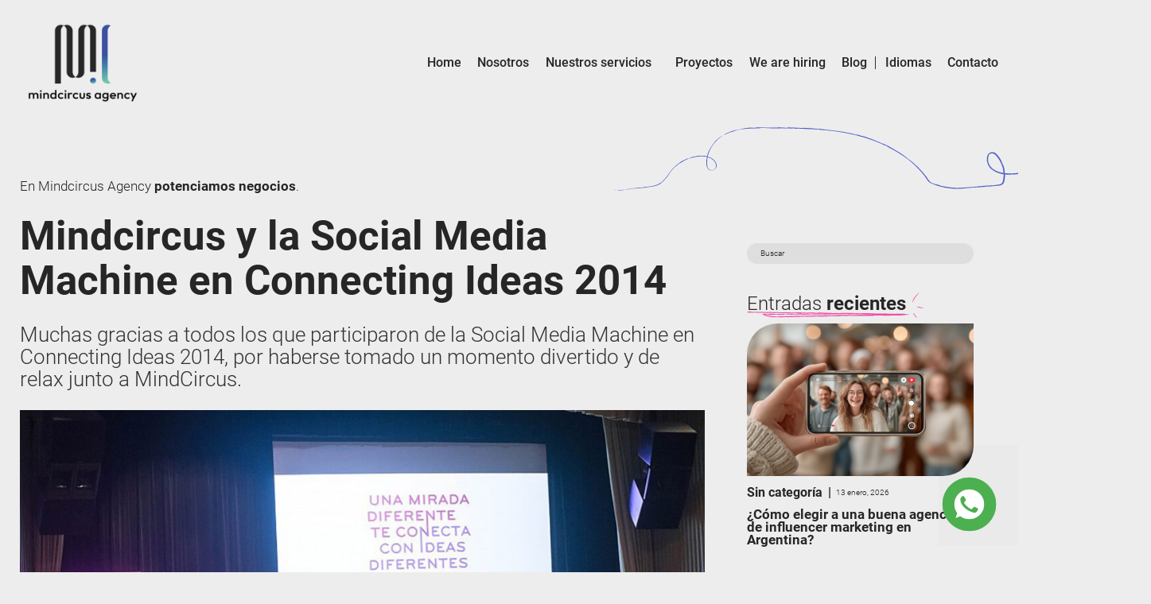

--- FILE ---
content_type: text/html; charset=UTF-8
request_url: https://mindcircus.agency/mindcircus-en-connecting-ideas-2014-2/
body_size: 26778
content:
<!doctype html>
<html lang="es">
<head>
	<meta charset="UTF-8">
	<meta name="viewport" content="width=device-width, initial-scale=1">
	<link rel="profile" href="https://gmpg.org/xfn/11">
	<title>Mindcircus y la Social Media Machine en Connecting Ideas 2014 &#8211; Agencia Productora de Marketing Digital &#8211; Mindcircus Agency</title>
<meta name='robots' content='max-image-preview:large' />
<!-- Etiqueta de Google (gtag.js) modo de consentimiento dataLayer añadido por Site Kit -->
<script id="google_gtagjs-js-consent-mode-data-layer">
window.dataLayer = window.dataLayer || [];function gtag(){dataLayer.push(arguments);}
gtag('consent', 'default', {"ad_personalization":"denied","ad_storage":"denied","ad_user_data":"denied","analytics_storage":"denied","functionality_storage":"denied","security_storage":"denied","personalization_storage":"denied","region":["AT","BE","BG","CH","CY","CZ","DE","DK","EE","ES","FI","FR","GB","GR","HR","HU","IE","IS","IT","LI","LT","LU","LV","MT","NL","NO","PL","PT","RO","SE","SI","SK"],"wait_for_update":500});
window._googlesitekitConsentCategoryMap = {"statistics":["analytics_storage"],"marketing":["ad_storage","ad_user_data","ad_personalization"],"functional":["functionality_storage","security_storage"],"preferences":["personalization_storage"]};
window._googlesitekitConsents = {"ad_personalization":"denied","ad_storage":"denied","ad_user_data":"denied","analytics_storage":"denied","functionality_storage":"denied","security_storage":"denied","personalization_storage":"denied","region":["AT","BE","BG","CH","CY","CZ","DE","DK","EE","ES","FI","FR","GB","GR","HR","HU","IE","IS","IT","LI","LT","LU","LV","MT","NL","NO","PL","PT","RO","SE","SI","SK"],"wait_for_update":500};
</script>
<!-- Fin de la etiqueta Google (gtag.js) modo de consentimiento dataLayer añadido por Site Kit -->
<script type='application/javascript'  id='pys-version-script'>console.log('PixelYourSite Free version 11.1.5.2');</script>
<link rel='dns-prefetch' href='//www.googletagmanager.com' />
<link rel="alternate" type="application/rss+xml" title="Agencia Productora de Marketing Digital - Mindcircus Agency &raquo; Feed" href="https://mindcircus.agency/feed/" />
<link rel="alternate" type="application/rss+xml" title="Agencia Productora de Marketing Digital - Mindcircus Agency &raquo; Feed de los comentarios" href="https://mindcircus.agency/comments/feed/" />
<link rel="alternate" type="application/rss+xml" title="Agencia Productora de Marketing Digital - Mindcircus Agency &raquo; Comentario Mindcircus y la Social Media Machine en Connecting Ideas 2014 del feed" href="https://mindcircus.agency/mindcircus-en-connecting-ideas-2014-2/feed/" />
<link rel="alternate" title="oEmbed (JSON)" type="application/json+oembed" href="https://mindcircus.agency/wp-json/oembed/1.0/embed?url=https%3A%2F%2Fmindcircus.agency%2Fmindcircus-en-connecting-ideas-2014-2%2F" />
<link rel="alternate" title="oEmbed (XML)" type="text/xml+oembed" href="https://mindcircus.agency/wp-json/oembed/1.0/embed?url=https%3A%2F%2Fmindcircus.agency%2Fmindcircus-en-connecting-ideas-2014-2%2F&#038;format=xml" />
<style id='wp-img-auto-sizes-contain-inline-css'>
img:is([sizes=auto i],[sizes^="auto," i]){contain-intrinsic-size:3000px 1500px}
/*# sourceURL=wp-img-auto-sizes-contain-inline-css */
</style>
<style id='wp-emoji-styles-inline-css'>

	img.wp-smiley, img.emoji {
		display: inline !important;
		border: none !important;
		box-shadow: none !important;
		height: 1em !important;
		width: 1em !important;
		margin: 0 0.07em !important;
		vertical-align: -0.1em !important;
		background: none !important;
		padding: 0 !important;
	}
/*# sourceURL=wp-emoji-styles-inline-css */
</style>
<link rel='stylesheet' id='wp-block-library-css' href='https://mindcircus.agency/wp-includes/css/dist/block-library/style.min.css?ver=6.9' media='all' />
<style id='global-styles-inline-css'>
:root{--wp--preset--aspect-ratio--square: 1;--wp--preset--aspect-ratio--4-3: 4/3;--wp--preset--aspect-ratio--3-4: 3/4;--wp--preset--aspect-ratio--3-2: 3/2;--wp--preset--aspect-ratio--2-3: 2/3;--wp--preset--aspect-ratio--16-9: 16/9;--wp--preset--aspect-ratio--9-16: 9/16;--wp--preset--color--black: #000000;--wp--preset--color--cyan-bluish-gray: #abb8c3;--wp--preset--color--white: #ffffff;--wp--preset--color--pale-pink: #f78da7;--wp--preset--color--vivid-red: #cf2e2e;--wp--preset--color--luminous-vivid-orange: #ff6900;--wp--preset--color--luminous-vivid-amber: #fcb900;--wp--preset--color--light-green-cyan: #7bdcb5;--wp--preset--color--vivid-green-cyan: #00d084;--wp--preset--color--pale-cyan-blue: #8ed1fc;--wp--preset--color--vivid-cyan-blue: #0693e3;--wp--preset--color--vivid-purple: #9b51e0;--wp--preset--gradient--vivid-cyan-blue-to-vivid-purple: linear-gradient(135deg,rgb(6,147,227) 0%,rgb(155,81,224) 100%);--wp--preset--gradient--light-green-cyan-to-vivid-green-cyan: linear-gradient(135deg,rgb(122,220,180) 0%,rgb(0,208,130) 100%);--wp--preset--gradient--luminous-vivid-amber-to-luminous-vivid-orange: linear-gradient(135deg,rgb(252,185,0) 0%,rgb(255,105,0) 100%);--wp--preset--gradient--luminous-vivid-orange-to-vivid-red: linear-gradient(135deg,rgb(255,105,0) 0%,rgb(207,46,46) 100%);--wp--preset--gradient--very-light-gray-to-cyan-bluish-gray: linear-gradient(135deg,rgb(238,238,238) 0%,rgb(169,184,195) 100%);--wp--preset--gradient--cool-to-warm-spectrum: linear-gradient(135deg,rgb(74,234,220) 0%,rgb(151,120,209) 20%,rgb(207,42,186) 40%,rgb(238,44,130) 60%,rgb(251,105,98) 80%,rgb(254,248,76) 100%);--wp--preset--gradient--blush-light-purple: linear-gradient(135deg,rgb(255,206,236) 0%,rgb(152,150,240) 100%);--wp--preset--gradient--blush-bordeaux: linear-gradient(135deg,rgb(254,205,165) 0%,rgb(254,45,45) 50%,rgb(107,0,62) 100%);--wp--preset--gradient--luminous-dusk: linear-gradient(135deg,rgb(255,203,112) 0%,rgb(199,81,192) 50%,rgb(65,88,208) 100%);--wp--preset--gradient--pale-ocean: linear-gradient(135deg,rgb(255,245,203) 0%,rgb(182,227,212) 50%,rgb(51,167,181) 100%);--wp--preset--gradient--electric-grass: linear-gradient(135deg,rgb(202,248,128) 0%,rgb(113,206,126) 100%);--wp--preset--gradient--midnight: linear-gradient(135deg,rgb(2,3,129) 0%,rgb(40,116,252) 100%);--wp--preset--font-size--small: 13px;--wp--preset--font-size--medium: 20px;--wp--preset--font-size--large: 36px;--wp--preset--font-size--x-large: 42px;--wp--preset--spacing--20: 0.44rem;--wp--preset--spacing--30: 0.67rem;--wp--preset--spacing--40: 1rem;--wp--preset--spacing--50: 1.5rem;--wp--preset--spacing--60: 2.25rem;--wp--preset--spacing--70: 3.38rem;--wp--preset--spacing--80: 5.06rem;--wp--preset--shadow--natural: 6px 6px 9px rgba(0, 0, 0, 0.2);--wp--preset--shadow--deep: 12px 12px 50px rgba(0, 0, 0, 0.4);--wp--preset--shadow--sharp: 6px 6px 0px rgba(0, 0, 0, 0.2);--wp--preset--shadow--outlined: 6px 6px 0px -3px rgb(255, 255, 255), 6px 6px rgb(0, 0, 0);--wp--preset--shadow--crisp: 6px 6px 0px rgb(0, 0, 0);}:root { --wp--style--global--content-size: 800px;--wp--style--global--wide-size: 1200px; }:where(body) { margin: 0; }.wp-site-blocks > .alignleft { float: left; margin-right: 2em; }.wp-site-blocks > .alignright { float: right; margin-left: 2em; }.wp-site-blocks > .aligncenter { justify-content: center; margin-left: auto; margin-right: auto; }:where(.wp-site-blocks) > * { margin-block-start: 24px; margin-block-end: 0; }:where(.wp-site-blocks) > :first-child { margin-block-start: 0; }:where(.wp-site-blocks) > :last-child { margin-block-end: 0; }:root { --wp--style--block-gap: 24px; }:root :where(.is-layout-flow) > :first-child{margin-block-start: 0;}:root :where(.is-layout-flow) > :last-child{margin-block-end: 0;}:root :where(.is-layout-flow) > *{margin-block-start: 24px;margin-block-end: 0;}:root :where(.is-layout-constrained) > :first-child{margin-block-start: 0;}:root :where(.is-layout-constrained) > :last-child{margin-block-end: 0;}:root :where(.is-layout-constrained) > *{margin-block-start: 24px;margin-block-end: 0;}:root :where(.is-layout-flex){gap: 24px;}:root :where(.is-layout-grid){gap: 24px;}.is-layout-flow > .alignleft{float: left;margin-inline-start: 0;margin-inline-end: 2em;}.is-layout-flow > .alignright{float: right;margin-inline-start: 2em;margin-inline-end: 0;}.is-layout-flow > .aligncenter{margin-left: auto !important;margin-right: auto !important;}.is-layout-constrained > .alignleft{float: left;margin-inline-start: 0;margin-inline-end: 2em;}.is-layout-constrained > .alignright{float: right;margin-inline-start: 2em;margin-inline-end: 0;}.is-layout-constrained > .aligncenter{margin-left: auto !important;margin-right: auto !important;}.is-layout-constrained > :where(:not(.alignleft):not(.alignright):not(.alignfull)){max-width: var(--wp--style--global--content-size);margin-left: auto !important;margin-right: auto !important;}.is-layout-constrained > .alignwide{max-width: var(--wp--style--global--wide-size);}body .is-layout-flex{display: flex;}.is-layout-flex{flex-wrap: wrap;align-items: center;}.is-layout-flex > :is(*, div){margin: 0;}body .is-layout-grid{display: grid;}.is-layout-grid > :is(*, div){margin: 0;}body{padding-top: 0px;padding-right: 0px;padding-bottom: 0px;padding-left: 0px;}a:where(:not(.wp-element-button)){text-decoration: underline;}:root :where(.wp-element-button, .wp-block-button__link){background-color: #32373c;border-width: 0;color: #fff;font-family: inherit;font-size: inherit;font-style: inherit;font-weight: inherit;letter-spacing: inherit;line-height: inherit;padding-top: calc(0.667em + 2px);padding-right: calc(1.333em + 2px);padding-bottom: calc(0.667em + 2px);padding-left: calc(1.333em + 2px);text-decoration: none;text-transform: inherit;}.has-black-color{color: var(--wp--preset--color--black) !important;}.has-cyan-bluish-gray-color{color: var(--wp--preset--color--cyan-bluish-gray) !important;}.has-white-color{color: var(--wp--preset--color--white) !important;}.has-pale-pink-color{color: var(--wp--preset--color--pale-pink) !important;}.has-vivid-red-color{color: var(--wp--preset--color--vivid-red) !important;}.has-luminous-vivid-orange-color{color: var(--wp--preset--color--luminous-vivid-orange) !important;}.has-luminous-vivid-amber-color{color: var(--wp--preset--color--luminous-vivid-amber) !important;}.has-light-green-cyan-color{color: var(--wp--preset--color--light-green-cyan) !important;}.has-vivid-green-cyan-color{color: var(--wp--preset--color--vivid-green-cyan) !important;}.has-pale-cyan-blue-color{color: var(--wp--preset--color--pale-cyan-blue) !important;}.has-vivid-cyan-blue-color{color: var(--wp--preset--color--vivid-cyan-blue) !important;}.has-vivid-purple-color{color: var(--wp--preset--color--vivid-purple) !important;}.has-black-background-color{background-color: var(--wp--preset--color--black) !important;}.has-cyan-bluish-gray-background-color{background-color: var(--wp--preset--color--cyan-bluish-gray) !important;}.has-white-background-color{background-color: var(--wp--preset--color--white) !important;}.has-pale-pink-background-color{background-color: var(--wp--preset--color--pale-pink) !important;}.has-vivid-red-background-color{background-color: var(--wp--preset--color--vivid-red) !important;}.has-luminous-vivid-orange-background-color{background-color: var(--wp--preset--color--luminous-vivid-orange) !important;}.has-luminous-vivid-amber-background-color{background-color: var(--wp--preset--color--luminous-vivid-amber) !important;}.has-light-green-cyan-background-color{background-color: var(--wp--preset--color--light-green-cyan) !important;}.has-vivid-green-cyan-background-color{background-color: var(--wp--preset--color--vivid-green-cyan) !important;}.has-pale-cyan-blue-background-color{background-color: var(--wp--preset--color--pale-cyan-blue) !important;}.has-vivid-cyan-blue-background-color{background-color: var(--wp--preset--color--vivid-cyan-blue) !important;}.has-vivid-purple-background-color{background-color: var(--wp--preset--color--vivid-purple) !important;}.has-black-border-color{border-color: var(--wp--preset--color--black) !important;}.has-cyan-bluish-gray-border-color{border-color: var(--wp--preset--color--cyan-bluish-gray) !important;}.has-white-border-color{border-color: var(--wp--preset--color--white) !important;}.has-pale-pink-border-color{border-color: var(--wp--preset--color--pale-pink) !important;}.has-vivid-red-border-color{border-color: var(--wp--preset--color--vivid-red) !important;}.has-luminous-vivid-orange-border-color{border-color: var(--wp--preset--color--luminous-vivid-orange) !important;}.has-luminous-vivid-amber-border-color{border-color: var(--wp--preset--color--luminous-vivid-amber) !important;}.has-light-green-cyan-border-color{border-color: var(--wp--preset--color--light-green-cyan) !important;}.has-vivid-green-cyan-border-color{border-color: var(--wp--preset--color--vivid-green-cyan) !important;}.has-pale-cyan-blue-border-color{border-color: var(--wp--preset--color--pale-cyan-blue) !important;}.has-vivid-cyan-blue-border-color{border-color: var(--wp--preset--color--vivid-cyan-blue) !important;}.has-vivid-purple-border-color{border-color: var(--wp--preset--color--vivid-purple) !important;}.has-vivid-cyan-blue-to-vivid-purple-gradient-background{background: var(--wp--preset--gradient--vivid-cyan-blue-to-vivid-purple) !important;}.has-light-green-cyan-to-vivid-green-cyan-gradient-background{background: var(--wp--preset--gradient--light-green-cyan-to-vivid-green-cyan) !important;}.has-luminous-vivid-amber-to-luminous-vivid-orange-gradient-background{background: var(--wp--preset--gradient--luminous-vivid-amber-to-luminous-vivid-orange) !important;}.has-luminous-vivid-orange-to-vivid-red-gradient-background{background: var(--wp--preset--gradient--luminous-vivid-orange-to-vivid-red) !important;}.has-very-light-gray-to-cyan-bluish-gray-gradient-background{background: var(--wp--preset--gradient--very-light-gray-to-cyan-bluish-gray) !important;}.has-cool-to-warm-spectrum-gradient-background{background: var(--wp--preset--gradient--cool-to-warm-spectrum) !important;}.has-blush-light-purple-gradient-background{background: var(--wp--preset--gradient--blush-light-purple) !important;}.has-blush-bordeaux-gradient-background{background: var(--wp--preset--gradient--blush-bordeaux) !important;}.has-luminous-dusk-gradient-background{background: var(--wp--preset--gradient--luminous-dusk) !important;}.has-pale-ocean-gradient-background{background: var(--wp--preset--gradient--pale-ocean) !important;}.has-electric-grass-gradient-background{background: var(--wp--preset--gradient--electric-grass) !important;}.has-midnight-gradient-background{background: var(--wp--preset--gradient--midnight) !important;}.has-small-font-size{font-size: var(--wp--preset--font-size--small) !important;}.has-medium-font-size{font-size: var(--wp--preset--font-size--medium) !important;}.has-large-font-size{font-size: var(--wp--preset--font-size--large) !important;}.has-x-large-font-size{font-size: var(--wp--preset--font-size--x-large) !important;}
:root :where(.wp-block-pullquote){font-size: 1.5em;line-height: 1.6;}
/*# sourceURL=global-styles-inline-css */
</style>
<link rel='stylesheet' id='wpa-css-css' href='https://mindcircus.agency/wp-content/plugins/honeypot/includes/css/wpa.css?ver=2.3.04' media='all' />
<link rel='stylesheet' id='hello-elementor-css' href='https://mindcircus.agency/wp-content/themes/hello-elementor/assets/css/reset.css?ver=3.4.5' media='all' />
<link rel='stylesheet' id='hello-elementor-theme-style-css' href='https://mindcircus.agency/wp-content/themes/hello-elementor/assets/css/theme.css?ver=3.4.5' media='all' />
<link rel='stylesheet' id='hello-elementor-header-footer-css' href='https://mindcircus.agency/wp-content/themes/hello-elementor/assets/css/header-footer.css?ver=3.4.5' media='all' />
<link rel='stylesheet' id='elementor-frontend-css' href='https://mindcircus.agency/wp-content/plugins/elementor/assets/css/frontend.min.css?ver=3.34.1' media='all' />
<link rel='stylesheet' id='widget-image-css' href='https://mindcircus.agency/wp-content/plugins/elementor/assets/css/widget-image.min.css?ver=3.34.1' media='all' />
<link rel='stylesheet' id='widget-nav-menu-css' href='https://mindcircus.agency/wp-content/plugins/elementor-pro/assets/css/widget-nav-menu.min.css?ver=3.34.0' media='all' />
<link rel='stylesheet' id='widget-search-form-css' href='https://mindcircus.agency/wp-content/plugins/elementor-pro/assets/css/widget-search-form.min.css?ver=3.34.0' media='all' />
<link rel='stylesheet' id='widget-loop-common-css' href='https://mindcircus.agency/wp-content/plugins/elementor-pro/assets/css/widget-loop-common.min.css?ver=3.34.0' media='all' />
<link rel='stylesheet' id='widget-loop-grid-css' href='https://mindcircus.agency/wp-content/plugins/elementor-pro/assets/css/widget-loop-grid.min.css?ver=3.34.0' media='all' />
<link rel='stylesheet' id='e-animation-bounce-in-css' href='https://mindcircus.agency/wp-content/plugins/elementor/assets/lib/animations/styles/e-animation-bounce-in.min.css?ver=3.34.1' media='all' />
<link rel='stylesheet' id='e-popup-css' href='https://mindcircus.agency/wp-content/plugins/elementor-pro/assets/css/conditionals/popup.min.css?ver=3.34.0' media='all' />
<link rel='stylesheet' id='widget-icon-box-css' href='https://mindcircus.agency/wp-content/plugins/elementor/assets/css/widget-icon-box.min.css?ver=3.34.1' media='all' />
<link rel='stylesheet' id='widget-divider-css' href='https://mindcircus.agency/wp-content/plugins/elementor/assets/css/widget-divider.min.css?ver=3.34.1' media='all' />
<link rel='stylesheet' id='widget-form-css' href='https://mindcircus.agency/wp-content/plugins/elementor-pro/assets/css/widget-form.min.css?ver=3.34.0' media='all' />
<link rel='stylesheet' id='widget-spacer-css' href='https://mindcircus.agency/wp-content/plugins/elementor/assets/css/widget-spacer.min.css?ver=3.34.1' media='all' />
<link rel='stylesheet' id='widget-social-icons-css' href='https://mindcircus.agency/wp-content/plugins/elementor/assets/css/widget-social-icons.min.css?ver=3.34.1' media='all' />
<link rel='stylesheet' id='e-apple-webkit-css' href='https://mindcircus.agency/wp-content/plugins/elementor/assets/css/conditionals/apple-webkit.min.css?ver=3.34.1' media='all' />
<link rel='stylesheet' id='e-animation-fadeIn-css' href='https://mindcircus.agency/wp-content/plugins/elementor/assets/lib/animations/styles/fadeIn.min.css?ver=3.34.1' media='all' />
<link rel='stylesheet' id='elementor-post-425-css' href='https://mindcircus.agency/wp-content/uploads/elementor/css/post-425.css?ver=1768477060' media='all' />
<link rel='stylesheet' id='elementor-post-7639-css' href='https://mindcircus.agency/wp-content/uploads/elementor/css/post-7639.css?ver=1768599256' media='all' />
<link rel='stylesheet' id='elementor-post-7732-css' href='https://mindcircus.agency/wp-content/uploads/elementor/css/post-7732.css?ver=1768477060' media='all' />
<link rel='stylesheet' id='elementor-post-10197-css' href='https://mindcircus.agency/wp-content/uploads/elementor/css/post-10197.css?ver=1768478281' media='all' />
<link rel='stylesheet' id='elementor-post-11802-css' href='https://mindcircus.agency/wp-content/uploads/elementor/css/post-11802.css?ver=1768477060' media='all' />
<link rel='stylesheet' id='elementor-post-251-css' href='https://mindcircus.agency/wp-content/uploads/elementor/css/post-251.css?ver=1768477060' media='all' />
<link rel='stylesheet' id='elementor-post-42-css' href='https://mindcircus.agency/wp-content/uploads/elementor/css/post-42.css?ver=1768477060' media='all' />
<link rel='stylesheet' id='ecs-styles-css' href='https://mindcircus.agency/wp-content/plugins/ele-custom-skin/assets/css/ecs-style.css?ver=3.1.9' media='all' />
<link rel='stylesheet' id='elementor-post-759-css' href='https://mindcircus.agency/wp-content/uploads/elementor/css/post-759.css?ver=1698328181' media='all' />
<link rel='stylesheet' id='elementor-post-1148-css' href='https://mindcircus.agency/wp-content/uploads/elementor/css/post-1148.css?ver=1716543105' media='all' />
<link rel='stylesheet' id='chld_thm_cfg_child-css' href='https://mindcircus.agency/wp-content/themes/hello-elementor-child/style.css?ver=6.9' media='all' />
<script id="jquery-core-js-extra">
var pysFacebookRest = {"restApiUrl":"https://mindcircus.agency/wp-json/pys-facebook/v1/event","debug":""};
//# sourceURL=jquery-core-js-extra
</script>
<script src="https://mindcircus.agency/wp-includes/js/jquery/jquery.min.js?ver=3.7.1" id="jquery-core-js"></script>
<script src="https://mindcircus.agency/wp-includes/js/jquery/jquery-migrate.min.js?ver=3.4.1" id="jquery-migrate-js"></script>
<script src="https://mindcircus.agency/wp-content/plugins/pixelyoursite/dist/scripts/jquery.bind-first-0.2.3.min.js?ver=0.2.3" id="jquery-bind-first-js"></script>
<script src="https://mindcircus.agency/wp-content/plugins/pixelyoursite/dist/scripts/js.cookie-2.1.3.min.js?ver=2.1.3" id="js-cookie-pys-js"></script>
<script src="https://mindcircus.agency/wp-content/plugins/pixelyoursite/dist/scripts/tld.min.js?ver=2.3.1" id="js-tld-js"></script>
<script id="pys-js-extra">
var pysOptions = {"staticEvents":{"facebook":{"init_event":[{"delay":0,"type":"static","ajaxFire":false,"name":"PageView","pixelIds":["1267340728559155"],"eventID":"2399f19f-a57e-49c0-8799-76b87482daac","params":{"post_category":"Sin categor\u00eda","page_title":"Mindcircus y la Social Media Machine en Connecting Ideas 2014","post_type":"post","post_id":2008,"plugin":"PixelYourSite","user_role":"guest","event_url":"mindcircus.agency/mindcircus-en-connecting-ideas-2014-2/"},"e_id":"init_event","ids":[],"hasTimeWindow":false,"timeWindow":0,"woo_order":"","edd_order":""}]}},"dynamicEvents":[],"triggerEvents":[],"triggerEventTypes":[],"facebook":{"pixelIds":["1267340728559155"],"advancedMatching":[],"advancedMatchingEnabled":true,"removeMetadata":true,"wooVariableAsSimple":false,"serverApiEnabled":true,"wooCRSendFromServer":false,"send_external_id":null,"enabled_medical":false,"do_not_track_medical_param":["event_url","post_title","page_title","landing_page","content_name","categories","category_name","tags"],"meta_ldu":false},"debug":"","siteUrl":"https://mindcircus.agency","ajaxUrl":"https://mindcircus.agency/wp-admin/admin-ajax.php","ajax_event":"083143082c","enable_remove_download_url_param":"1","cookie_duration":"7","last_visit_duration":"60","enable_success_send_form":"","ajaxForServerEvent":"1","ajaxForServerStaticEvent":"1","useSendBeacon":"1","send_external_id":"1","external_id_expire":"180","track_cookie_for_subdomains":"1","google_consent_mode":"1","gdpr":{"ajax_enabled":false,"all_disabled_by_api":false,"facebook_disabled_by_api":false,"analytics_disabled_by_api":false,"google_ads_disabled_by_api":false,"pinterest_disabled_by_api":false,"bing_disabled_by_api":false,"reddit_disabled_by_api":false,"externalID_disabled_by_api":false,"facebook_prior_consent_enabled":true,"analytics_prior_consent_enabled":true,"google_ads_prior_consent_enabled":null,"pinterest_prior_consent_enabled":true,"bing_prior_consent_enabled":true,"cookiebot_integration_enabled":false,"cookiebot_facebook_consent_category":"marketing","cookiebot_analytics_consent_category":"statistics","cookiebot_tiktok_consent_category":"marketing","cookiebot_google_ads_consent_category":"marketing","cookiebot_pinterest_consent_category":"marketing","cookiebot_bing_consent_category":"marketing","consent_magic_integration_enabled":false,"real_cookie_banner_integration_enabled":false,"cookie_notice_integration_enabled":false,"cookie_law_info_integration_enabled":false,"analytics_storage":{"enabled":true,"value":"granted","filter":false},"ad_storage":{"enabled":true,"value":"granted","filter":false},"ad_user_data":{"enabled":true,"value":"granted","filter":false},"ad_personalization":{"enabled":true,"value":"granted","filter":false}},"cookie":{"disabled_all_cookie":false,"disabled_start_session_cookie":false,"disabled_advanced_form_data_cookie":false,"disabled_landing_page_cookie":false,"disabled_first_visit_cookie":false,"disabled_trafficsource_cookie":false,"disabled_utmTerms_cookie":false,"disabled_utmId_cookie":false},"tracking_analytics":{"TrafficSource":"direct","TrafficLanding":"undefined","TrafficUtms":[],"TrafficUtmsId":[]},"GATags":{"ga_datalayer_type":"default","ga_datalayer_name":"dataLayerPYS"},"woo":{"enabled":false},"edd":{"enabled":false},"cache_bypass":"1768804915"};
//# sourceURL=pys-js-extra
</script>
<script src="https://mindcircus.agency/wp-content/plugins/pixelyoursite/dist/scripts/public.js?ver=11.1.5.2" id="pys-js"></script>
<script id="ecs_ajax_load-js-extra">
var ecs_ajax_params = {"ajaxurl":"https://mindcircus.agency/wp-admin/admin-ajax.php","posts":"{\"page\":0,\"name\":\"mindcircus-en-connecting-ideas-2014-2\",\"error\":\"\",\"m\":\"\",\"p\":0,\"post_parent\":\"\",\"subpost\":\"\",\"subpost_id\":\"\",\"attachment\":\"\",\"attachment_id\":0,\"pagename\":\"\",\"page_id\":0,\"second\":\"\",\"minute\":\"\",\"hour\":\"\",\"day\":0,\"monthnum\":0,\"year\":0,\"w\":0,\"category_name\":\"\",\"tag\":\"\",\"cat\":\"\",\"tag_id\":\"\",\"author\":\"\",\"author_name\":\"\",\"feed\":\"\",\"tb\":\"\",\"paged\":0,\"meta_key\":\"\",\"meta_value\":\"\",\"preview\":\"\",\"s\":\"\",\"sentence\":\"\",\"title\":\"\",\"fields\":\"all\",\"menu_order\":\"\",\"embed\":\"\",\"category__in\":[],\"category__not_in\":[],\"category__and\":[],\"post__in\":[],\"post__not_in\":[],\"post_name__in\":[],\"tag__in\":[],\"tag__not_in\":[],\"tag__and\":[],\"tag_slug__in\":[],\"tag_slug__and\":[],\"post_parent__in\":[],\"post_parent__not_in\":[],\"author__in\":[],\"author__not_in\":[],\"search_columns\":[],\"post_type\":[\"post\",\"page\",\"e-landing-page\"],\"ignore_sticky_posts\":false,\"suppress_filters\":false,\"cache_results\":true,\"update_post_term_cache\":true,\"update_menu_item_cache\":false,\"lazy_load_term_meta\":true,\"update_post_meta_cache\":true,\"posts_per_page\":3,\"nopaging\":false,\"comments_per_page\":\"50\",\"no_found_rows\":false,\"order\":\"DESC\"}"};
//# sourceURL=ecs_ajax_load-js-extra
</script>
<script src="https://mindcircus.agency/wp-content/plugins/ele-custom-skin/assets/js/ecs_ajax_pagination.js?ver=3.1.9" id="ecs_ajax_load-js"></script>
<script src="https://mindcircus.agency/wp-content/plugins/ele-custom-skin/assets/js/ecs.js?ver=3.1.9" id="ecs-script-js"></script>
<link rel="https://api.w.org/" href="https://mindcircus.agency/wp-json/" /><link rel="alternate" title="JSON" type="application/json" href="https://mindcircus.agency/wp-json/wp/v2/posts/2008" /><link rel="EditURI" type="application/rsd+xml" title="RSD" href="https://mindcircus.agency/xmlrpc.php?rsd" />
<meta name="generator" content="WordPress 6.9" />
<link rel="canonical" href="https://mindcircus.agency/mindcircus-en-connecting-ideas-2014-2/" />
<link rel='shortlink' href='https://mindcircus.agency/?p=2008' />
<meta name="generator" content="Site Kit by Google 1.170.0" /><meta name="description" content="Muchas gracias a todos los que participaron de la Social Media Machine en Connecting Ideas 2014, por haberse tomado un momento divertido y de relax junto a MindCircus.">
<meta name="generator" content="Elementor 3.34.1; features: additional_custom_breakpoints; settings: css_print_method-external, google_font-enabled, font_display-auto">
<link rel="stylesheet" href="https://unpkg.com/swiper/swiper-bundle.css">
<link rel="stylesheet" href="https://unpkg.com/swiper/swiper-bundle.min.css">

<script src="https://unpkg.com/swiper/swiper-bundle.js"></script>
<script src="https://unpkg.com/swiper/swiper-bundle.min.js"></script>

<meta name="google-site-verification" content="fAoGRXA4gZoDsBo8daY_jW57SFoei3ISO4cbi1bQVi8" />

<!-- Google Tag Manager -->
<script>(function(w,d,s,l,i){w[l]=w[l]||[];w[l].push({'gtm.start':
new Date().getTime(),event:'gtm.js'});var f=d.getElementsByTagName(s)[0],
j=d.createElement(s),dl=l!='dataLayer'?'&l='+l:'';j.async=true;j.src=
'https://www.googletagmanager.com/gtm.js?id='+i+dl;f.parentNode.insertBefore(j,f);
})(window,document,'script','dataLayer','GTM-NJJNZF6');</script>

<!-- End Google Tag Manager -->

<!-- Global site tag (gtag.js) - Google Analytics -->
<script async src="https://www.googletagmanager.com/gtag/js?id=G-RG25Z73P6N"></script>
<script>
  window.dataLayer = window.dataLayer || [];
  function gtag(){dataLayer.push(arguments);}
  gtag('js', new Date());

  gtag('config', 'G-RG25Z73P6N');
	gtag('config', 'AW-781497935');
</script>

<!-- Event snippet for Contacto de WhatsaAp conversion page In your html page, add the snippet and call gtag_report_conversion when someone clicks on the chosen link or button. --> <script> function gtag_report_conversion(url) { var callback = function () { if (typeof(url) != 'undefined') { window.location = url; } }; gtag('event', 'conversion', { 'send_to': 'AW-781497935/evs8CKyHt9EDEM_s0vQC', 'event_callback': callback }); return false; } </script> 


<meta name="yandex-verification" content="1ae3ad4428e705ea" />

<!--Clientify Tracking Begins-->
<script type="text/javascript">
	if (typeof trackerCode ==='undefined'){
		(function (d, w, u, o) {
			w[o] = w[o] || function () {
				(w[o].q = w[o].q || []).push(arguments);
			};
			a = d.createElement('script'),
				m = d.getElementsByTagName('script')[0];
			a.async = 1; a.src = u;
			m.parentNode.insertBefore(a, m);
		})(document, window, 'https://analytics.clientify.net/tracker.js', 'ana');
		ana('setTrackerUrl', 'https://analytics.clientify.net');
		ana('setTrackingCode', 'CF-959-959-LFPGI');
		ana('trackPageview');
	}</script>
<!--Clientify Tracking Ends-->



<link rel="preload" href="/wp-content/uploads/2020/09/birka-destacada.jpg" as="image">
<link rel="preload" href="https://mindcircus.agency/wp-content/uploads/2020/09/birka-destacada.jpg" as="image">
<link rel="preload" href="/wp-content/uploads/2020/11/todopago-destacada.jpg" as="image">
<link rel="preload" href="/wp-content/uploads/2020/09/fitbit-destacada.jpg" as="image">
<link rel="preload" href="/wp-content/uploads/2020/11/palombo-destacada.jpg" as="image">
<link rel="preload" href="/wp-content/uploads/2020/11/newine-destacada-3.jpg" as="image">


<script>
    (function() {
        var script = document.createElement('script');
        script.id = '1e69c79e-d172-4b7a-a9cb-3c61d5b3b7d6';
        script.type = 'module';
        script.src = 'https://pageimprove.io';
        document.head.appendChild(script);
    })();
</script>

			<style>
				.e-con.e-parent:nth-of-type(n+4):not(.e-lazyloaded):not(.e-no-lazyload),
				.e-con.e-parent:nth-of-type(n+4):not(.e-lazyloaded):not(.e-no-lazyload) * {
					background-image: none !important;
				}
				@media screen and (max-height: 1024px) {
					.e-con.e-parent:nth-of-type(n+3):not(.e-lazyloaded):not(.e-no-lazyload),
					.e-con.e-parent:nth-of-type(n+3):not(.e-lazyloaded):not(.e-no-lazyload) * {
						background-image: none !important;
					}
				}
				@media screen and (max-height: 640px) {
					.e-con.e-parent:nth-of-type(n+2):not(.e-lazyloaded):not(.e-no-lazyload),
					.e-con.e-parent:nth-of-type(n+2):not(.e-lazyloaded):not(.e-no-lazyload) * {
						background-image: none !important;
					}
				}
			</style>
			<link rel="icon" href="https://mindcircus.agency/wp-content/uploads/2026/01/mindcircus-favicon.jpg" sizes="32x32" />
<link rel="icon" href="https://mindcircus.agency/wp-content/uploads/2026/01/mindcircus-favicon.jpg" sizes="192x192" />
<link rel="apple-touch-icon" href="https://mindcircus.agency/wp-content/uploads/2026/01/mindcircus-favicon.jpg" />
<meta name="msapplication-TileImage" content="https://mindcircus.agency/wp-content/uploads/2026/01/mindcircus-favicon.jpg" />
		<style id="wp-custom-css">
			.eae-wrap-fa8b84b.eae-popup .eae-close {
    background-image: url(https://mindcircus.agency/wp-content/uploads/2024/04/X-dekstop_1.svg);
    background-size: contain;
}		</style>
		</head>
<body class="wp-singular post-template-default single single-post postid-2008 single-format-standard wp-custom-logo wp-embed-responsive wp-theme-hello-elementor wp-child-theme-hello-elementor-child hello-elementor-default elementor-default elementor-template-full-width elementor-kit-425 elementor-page-10197">

<!-- Google Tag Manager (noscript) -->
<noscript><iframe src="https://www.googletagmanager.com/ns.html?id=GTM-NJJNZF6"
height="0" width="0" style="display:none;visibility:hidden"></iframe></noscript>

<!-- End Google Tag Manager (noscript) -->

<a class="skip-link screen-reader-text" href="#content">Ir al contenido</a>

		<header data-elementor-type="header" data-elementor-id="7639" class="elementor elementor-7639 elementor-location-header" data-elementor-post-type="elementor_library">
					<section class="elementor-section elementor-top-section elementor-element elementor-element-9594481 elementor-section-content-middle contHeader elementor-hidden-mobile elementor-hidden-tablet elementor-section-boxed elementor-section-height-default elementor-section-height-default" data-id="9594481" data-element_type="section" id="top">
						<div class="elementor-container elementor-column-gap-no">
					<div class="elementor-column elementor-col-50 elementor-top-column elementor-element elementor-element-b3c591d" data-id="b3c591d" data-element_type="column">
			<div class="elementor-widget-wrap elementor-element-populated">
						<div class="elementor-element elementor-element-898f23c elementor-widget__width-auto logoDesktop elementor-widget elementor-widget-theme-site-logo elementor-widget-image" data-id="898f23c" data-element_type="widget" data-widget_type="theme-site-logo.default">
				<div class="elementor-widget-container">
											<a href="https://mindcircus.agency">
			<img fetchpriority="high" width="1665" height="1249" src="https://mindcircus.agency/wp-content/uploads/2026/01/cropped-mindcircus-logo-trs.png" class="attachment-full size-full wp-image-24224" alt="" srcset="https://mindcircus.agency/wp-content/uploads/2026/01/cropped-mindcircus-logo-trs.png 1665w, https://mindcircus.agency/wp-content/uploads/2026/01/cropped-mindcircus-logo-trs-300x225.png 300w, https://mindcircus.agency/wp-content/uploads/2026/01/cropped-mindcircus-logo-trs-1024x768.png 1024w, https://mindcircus.agency/wp-content/uploads/2026/01/cropped-mindcircus-logo-trs-768x576.png 768w, https://mindcircus.agency/wp-content/uploads/2026/01/cropped-mindcircus-logo-trs-1536x1152.png 1536w" sizes="(max-width: 1665px) 100vw, 1665px" />				</a>
											</div>
				</div>
					</div>
		</div>
				<div class="elementor-column elementor-col-50 elementor-top-column elementor-element elementor-element-6b822f5" data-id="6b822f5" data-element_type="column">
			<div class="elementor-widget-wrap elementor-element-populated">
						<div class="elementor-element elementor-element-58ac233 elementor-nav-menu--dropdown-none elementor-widget__width-auto custom elementor-hidden-tablet elementor-hidden-mobile elementor-widget elementor-widget-nav-menu" data-id="58ac233" data-element_type="widget" data-settings="{&quot;layout&quot;:&quot;horizontal&quot;,&quot;submenu_icon&quot;:{&quot;value&quot;:&quot;&lt;i class=\&quot;fas fa-caret-down\&quot; aria-hidden=\&quot;true\&quot;&gt;&lt;\/i&gt;&quot;,&quot;library&quot;:&quot;fa-solid&quot;}}" data-widget_type="nav-menu.default">
				<div class="elementor-widget-container">
								<nav aria-label="Menú" class="elementor-nav-menu--main elementor-nav-menu__container elementor-nav-menu--layout-horizontal e--pointer-none">
				<ul id="menu-1-58ac233" class="elementor-nav-menu"><li class="menu-item menu-item-type-custom menu-item-object-custom menu-item-7641"><a href="/#inicio" class="elementor-item elementor-item-anchor">Home</a></li>
<li class="menu-item menu-item-type-custom menu-item-object-custom menu-item-7642"><a href="/#nosotros" class="elementor-item elementor-item-anchor">Nosotros</a></li>
<li class="menu-item menu-item-type-custom menu-item-object-custom menu-item-has-children menu-item-7643"><a href="https://mindcircus.agency/servicios-marketing-digital/" class="elementor-item">Nuestros servicios</a>
<ul class="sub-menu elementor-nav-menu--dropdown">
	<li class="menu-item menu-item-type-post_type menu-item-object-page menu-item-12978"><a href="https://mindcircus.agency/servicios-marketing-digital/" class="elementor-sub-item">Servicios Marketing Digital</a></li>
	<li class="menu-item menu-item-type-post_type menu-item-object-page menu-item-12776"><a href="https://mindcircus.agency/creacion-de-marca-e-identidad/" class="elementor-sub-item">Creación de Marca e Identidad</a></li>
	<li class="menu-item menu-item-type-post_type menu-item-object-page menu-item-12775"><a href="https://mindcircus.agency/desarrollo-y-diseno-web/" class="elementor-sub-item">Diseño y Desarrollo Web</a></li>
	<li class="menu-item menu-item-type-post_type menu-item-object-page menu-item-12774"><a href="https://mindcircus.agency/paid-media-sem-marketing-digital/" class="elementor-sub-item">Paid Media – SEM – Marketing Digital</a></li>
	<li class="menu-item menu-item-type-post_type menu-item-object-page menu-item-11884"><a href="https://mindcircus.agency/diseno-web/" class="elementor-sub-item">Diseño Web en WordPress</a></li>
	<li class="menu-item menu-item-type-post_type menu-item-object-page menu-item-11886"><a href="https://mindcircus.agency/diseno-grafico/" class="elementor-sub-item">Diseño gráfico</a></li>
	<li class="menu-item menu-item-type-post_type menu-item-object-page menu-item-12773"><a href="https://mindcircus.agency/produccion-de-eventos-activaciones-y-stands/" class="elementor-sub-item">Eventos – Activaciones y Stands</a></li>
	<li class="menu-item menu-item-type-post_type menu-item-object-page menu-item-11882"><a href="https://mindcircus.agency/agencia-influencer-marketing/" class="elementor-sub-item">Influencer Marketing</a></li>
	<li class="menu-item menu-item-type-post_type menu-item-object-page menu-item-11883"><a href="https://mindcircus.agency/youtube-music-promotion/" class="elementor-sub-item">Youtube Music Promotion</a></li>
	<li class="menu-item menu-item-type-post_type menu-item-object-page menu-item-11885"><a href="https://mindcircus.agency/consultoria-empresarial/" class="elementor-sub-item">Consultoría empresarial</a></li>
</ul>
</li>
<li class="menu-item menu-item-type-custom menu-item-object-custom menu-item-7645"><a href="/#proyectos" class="elementor-item elementor-item-anchor">Proyectos</a></li>
<li class="menu-item menu-item-type-post_type menu-item-object-page menu-item-11647"><a href="https://mindcircus.agency/we-are-hiring-mindcircus/" class="elementor-item">We are hiring</a></li>
<li class="menu-item menu-item-type-post_type menu-item-object-page menu-item-11648"><a href="https://mindcircus.agency/mindcircus-blog/" class="elementor-item">Blog</a></li>
<li class="menu-item menu-item-type-custom menu-item-object-custom menu-item-7648"><a href="#pll_switcher" class="elementor-item elementor-item-anchor">Idiomas</a></li>
<li class="menu-item menu-item-type-post_type menu-item-object-page menu-item-11643"><a href="https://mindcircus.agency/contacto/" class="elementor-item">Contacto</a></li>
</ul>			</nav>
						<nav class="elementor-nav-menu--dropdown elementor-nav-menu__container" aria-hidden="true">
				<ul id="menu-2-58ac233" class="elementor-nav-menu"><li class="menu-item menu-item-type-custom menu-item-object-custom menu-item-7641"><a href="/#inicio" class="elementor-item elementor-item-anchor" tabindex="-1">Home</a></li>
<li class="menu-item menu-item-type-custom menu-item-object-custom menu-item-7642"><a href="/#nosotros" class="elementor-item elementor-item-anchor" tabindex="-1">Nosotros</a></li>
<li class="menu-item menu-item-type-custom menu-item-object-custom menu-item-has-children menu-item-7643"><a href="https://mindcircus.agency/servicios-marketing-digital/" class="elementor-item" tabindex="-1">Nuestros servicios</a>
<ul class="sub-menu elementor-nav-menu--dropdown">
	<li class="menu-item menu-item-type-post_type menu-item-object-page menu-item-12978"><a href="https://mindcircus.agency/servicios-marketing-digital/" class="elementor-sub-item" tabindex="-1">Servicios Marketing Digital</a></li>
	<li class="menu-item menu-item-type-post_type menu-item-object-page menu-item-12776"><a href="https://mindcircus.agency/creacion-de-marca-e-identidad/" class="elementor-sub-item" tabindex="-1">Creación de Marca e Identidad</a></li>
	<li class="menu-item menu-item-type-post_type menu-item-object-page menu-item-12775"><a href="https://mindcircus.agency/desarrollo-y-diseno-web/" class="elementor-sub-item" tabindex="-1">Diseño y Desarrollo Web</a></li>
	<li class="menu-item menu-item-type-post_type menu-item-object-page menu-item-12774"><a href="https://mindcircus.agency/paid-media-sem-marketing-digital/" class="elementor-sub-item" tabindex="-1">Paid Media – SEM – Marketing Digital</a></li>
	<li class="menu-item menu-item-type-post_type menu-item-object-page menu-item-11884"><a href="https://mindcircus.agency/diseno-web/" class="elementor-sub-item" tabindex="-1">Diseño Web en WordPress</a></li>
	<li class="menu-item menu-item-type-post_type menu-item-object-page menu-item-11886"><a href="https://mindcircus.agency/diseno-grafico/" class="elementor-sub-item" tabindex="-1">Diseño gráfico</a></li>
	<li class="menu-item menu-item-type-post_type menu-item-object-page menu-item-12773"><a href="https://mindcircus.agency/produccion-de-eventos-activaciones-y-stands/" class="elementor-sub-item" tabindex="-1">Eventos – Activaciones y Stands</a></li>
	<li class="menu-item menu-item-type-post_type menu-item-object-page menu-item-11882"><a href="https://mindcircus.agency/agencia-influencer-marketing/" class="elementor-sub-item" tabindex="-1">Influencer Marketing</a></li>
	<li class="menu-item menu-item-type-post_type menu-item-object-page menu-item-11883"><a href="https://mindcircus.agency/youtube-music-promotion/" class="elementor-sub-item" tabindex="-1">Youtube Music Promotion</a></li>
	<li class="menu-item menu-item-type-post_type menu-item-object-page menu-item-11885"><a href="https://mindcircus.agency/consultoria-empresarial/" class="elementor-sub-item" tabindex="-1">Consultoría empresarial</a></li>
</ul>
</li>
<li class="menu-item menu-item-type-custom menu-item-object-custom menu-item-7645"><a href="/#proyectos" class="elementor-item elementor-item-anchor" tabindex="-1">Proyectos</a></li>
<li class="menu-item menu-item-type-post_type menu-item-object-page menu-item-11647"><a href="https://mindcircus.agency/we-are-hiring-mindcircus/" class="elementor-item" tabindex="-1">We are hiring</a></li>
<li class="menu-item menu-item-type-post_type menu-item-object-page menu-item-11648"><a href="https://mindcircus.agency/mindcircus-blog/" class="elementor-item" tabindex="-1">Blog</a></li>
<li class="menu-item menu-item-type-custom menu-item-object-custom menu-item-7648"><a href="#pll_switcher" class="elementor-item elementor-item-anchor" tabindex="-1">Idiomas</a></li>
<li class="menu-item menu-item-type-post_type menu-item-object-page menu-item-11643"><a href="https://mindcircus.agency/contacto/" class="elementor-item" tabindex="-1">Contacto</a></li>
</ul>			</nav>
						</div>
				</div>
				<div class="elementor-element elementor-element-4d91028 elementor-widget-tablet__width-auto elementor-hidden-desktop menuButton elementor-widget elementor-widget-image" data-id="4d91028" data-element_type="widget" data-widget_type="image.default">
				<div class="elementor-widget-container">
																<a href="#elementor-action%3Aaction%3Dpopup%3Aopen%26settings%3DeyJpZCI6Ijc2ODYiLCJ0b2dnbGUiOmZhbHNlfQ%3D%3D">
							<img width="29" height="24" src="https://mindcircus.agency/wp-content/uploads/2023/10/open-v23.svg" class="attachment-full size-full wp-image-7689" alt="Menu" />								</a>
															</div>
				</div>
					</div>
		</div>
					</div>
		</section>
				</header>
				<div data-elementor-type="single-post" data-elementor-id="10197" class="elementor elementor-10197 elementor-location-single post-2008 post type-post status-publish format-standard has-post-thumbnail hentry category-sin-categoria" data-elementor-post-type="elementor_library">
					<section class="elementor-section elementor-top-section elementor-element elementor-element-3f794d0 mainIndividual elementor-section-boxed elementor-section-height-default elementor-section-height-default" data-id="3f794d0" data-element_type="section">
						<div class="elementor-container elementor-column-gap-no">
					<div class="elementor-column elementor-col-50 elementor-top-column elementor-element elementor-element-ee7f2c9" data-id="ee7f2c9" data-element_type="column">
			<div class="elementor-widget-wrap elementor-element-populated">
						<div class="elementor-element elementor-element-9768d0e forceBold elementor-widget elementor-widget-text-editor" data-id="9768d0e" data-element_type="widget" data-widget_type="text-editor.default">
				<div class="elementor-widget-container">
									<p>En Mindcircus Agency <strong>potenciamos negocios</strong>.</p>								</div>
				</div>
				<div class="elementor-element elementor-element-14b077a elementor-widget__width-initial elementor-widget elementor-widget-text-editor" data-id="14b077a" data-element_type="widget" data-widget_type="text-editor.default">
				<div class="elementor-widget-container">
									Mindcircus y la Social Media Machine en Connecting Ideas 2014								</div>
				</div>
				<div class="elementor-element elementor-element-65808b3 elementor-widget elementor-widget-text-editor" data-id="65808b3" data-element_type="widget" data-widget_type="text-editor.default">
				<div class="elementor-widget-container">
									Muchas gracias a todos los que participaron de la Social Media Machine en Connecting Ideas 2014, por haberse tomado un momento divertido y de relax junto a MindCircus.								</div>
				</div>
				<div class="elementor-element elementor-element-7be0715 elementor-widget elementor-widget-image" data-id="7be0715" data-element_type="widget" data-widget_type="image.default">
				<div class="elementor-widget-container">
															<img width="800" height="534" src="https://mindcircus.agency/wp-content/uploads/2020/10/Mindcircus-y-la-Social-Media-Machine-en-Connecting-Ideas-2014-1024x684.jpg" class="attachment-large size-large wp-image-2010" alt="Mindcircus y la Social Media Machine en Connecting Ideas 2014" srcset="https://mindcircus.agency/wp-content/uploads/2020/10/Mindcircus-y-la-Social-Media-Machine-en-Connecting-Ideas-2014-1024x684.jpg 1024w, https://mindcircus.agency/wp-content/uploads/2020/10/Mindcircus-y-la-Social-Media-Machine-en-Connecting-Ideas-2014-300x200.jpg 300w, https://mindcircus.agency/wp-content/uploads/2020/10/Mindcircus-y-la-Social-Media-Machine-en-Connecting-Ideas-2014-768x513.jpg 768w, https://mindcircus.agency/wp-content/uploads/2020/10/Mindcircus-y-la-Social-Media-Machine-en-Connecting-Ideas-2014.jpg 1400w" sizes="(max-width: 800px) 100vw, 800px" />															</div>
				</div>
				<div class="elementor-element elementor-element-51f5bcc elementor-widget-mobile__width-auto terminosEntrada elementor-widget__width-auto elementor-widget elementor-widget-text-editor" data-id="51f5bcc" data-element_type="widget" data-widget_type="text-editor.default">
				<div class="elementor-widget-container">
									<span>Sin categoría</span>								</div>
				</div>
				<div class="elementor-element elementor-element-ad4f9ca elementor-widget-mobile__width-auto separadorBlog elementor-widget__width-auto elementor-widget elementor-widget-text-editor" data-id="ad4f9ca" data-element_type="widget" data-widget_type="text-editor.default">
				<div class="elementor-widget-container">
									<p>|</p>								</div>
				</div>
				<div class="elementor-element elementor-element-2abb9f4 elementor-widget-mobile__width-auto fechaMobileBlog elementor-widget__width-auto elementor-widget elementor-widget-text-editor" data-id="2abb9f4" data-element_type="widget" data-widget_type="text-editor.default">
				<div class="elementor-widget-container">
									18 septiembre, 2014								</div>
				</div>
				<div class="elementor-element elementor-element-fde30aa forceBold contenidoBlog elementor-widget elementor-widget-theme-post-content" data-id="fde30aa" data-element_type="widget" data-widget_type="theme-post-content.default">
				<div class="elementor-widget-container">
					
<h1 class="wp-block-heading">Mindcircus en Connecting Ideas 2014</h1>



<p>Muchas gracias a todos los que participaron de la<a href="https://www.facebook.com/SocialMMachine/" class="rank-math-link"> Social Media Machine</a> en <a rel="noreferrer noopener" href="https://mindcircus.agency/mindcircus-participo-de-connecting-ideas-2014/" target="_blank" class="rank-math-link">Connecting Ideas 2014</a>, por haberse tomado un momento divertido y de relax junto a <a href="https://mindcircus.agency/" class="rank-math-link">MindCircus</a>. Esperamos que lo hayan pasado tan bien como nosotros, compartiendo nuestras locuras e ideas creativas.</p>



<p>Aquí les dejamos los vídeos de todos los participantes de la Social Media Machine para que puedan ver sus excelentes desempeños.</p>



<div class="wp-block-group"><div class="wp-block-group__inner-container is-layout-flow wp-block-group-is-layout-flow">
<figure class="wp-block-embed-youtube wp-block-embed is-type-video is-provider-youtube wp-embed-aspect-16-9 wp-has-aspect-ratio"><div class="wp-block-embed__wrapper">
<iframe title="Social Media Machine" width="800" height="450" src="https://www.youtube.com/embed/Qdu4gQXREgQ?feature=oembed" frameborder="0" allow="accelerometer; autoplay; clipboard-write; encrypted-media; gyroscope; picture-in-picture" allowfullscreen></iframe>
</div></figure>



<figure class="wp-block-embed-youtube wp-block-embed is-type-video is-provider-youtube wp-embed-aspect-16-9 wp-has-aspect-ratio"><div class="wp-block-embed__wrapper">
<iframe title="Social Media Machine" width="800" height="450" src="https://www.youtube.com/embed/qN6ZuipJnns?feature=oembed" frameborder="0" allow="accelerometer; autoplay; clipboard-write; encrypted-media; gyroscope; picture-in-picture" allowfullscreen></iframe>
</div></figure>



<figure class="wp-block-embed-youtube wp-block-embed is-type-video is-provider-youtube wp-embed-aspect-16-9 wp-has-aspect-ratio"><div class="wp-block-embed__wrapper">
<iframe title="Social Media Machine" width="800" height="450" src="https://www.youtube.com/embed/c8C26wh9NnY?feature=oembed" frameborder="0" allow="accelerometer; autoplay; clipboard-write; encrypted-media; gyroscope; picture-in-picture" allowfullscreen></iframe>
</div></figure>



<figure class="wp-block-embed-youtube wp-block-embed is-type-video is-provider-youtube wp-embed-aspect-16-9 wp-has-aspect-ratio"><div class="wp-block-embed__wrapper">
<iframe title="Social Media Machine" width="800" height="450" src="https://www.youtube.com/embed/-4JDyKJrKP0?feature=oembed" frameborder="0" allow="accelerometer; autoplay; clipboard-write; encrypted-media; gyroscope; picture-in-picture" allowfullscreen></iframe>
</div></figure>



<figure class="wp-block-embed-youtube wp-block-embed is-type-video is-provider-youtube wp-embed-aspect-16-9 wp-has-aspect-ratio"><div class="wp-block-embed__wrapper">
<iframe title="Social Media Machine" width="800" height="450" src="https://www.youtube.com/embed/WYPsJ9EemiY?feature=oembed" frameborder="0" allow="accelerometer; autoplay; clipboard-write; encrypted-media; gyroscope; picture-in-picture" allowfullscreen></iframe>
</div></figure>
</div></div>



<p>Muchas gracias por divertirse junto a nosotros!</p>
				</div>
				</div>
					</div>
		</div>
				<div class="elementor-column elementor-col-50 elementor-top-column elementor-element elementor-element-75700d5" data-id="75700d5" data-element_type="column">
			<div class="elementor-widget-wrap elementor-element-populated">
						<div class="elementor-element elementor-element-3f3e1ef elementor-widget__width-auto elementor-absolute elementor-widget elementor-widget-image" data-id="3f3e1ef" data-element_type="widget" data-settings="{&quot;_position&quot;:&quot;absolute&quot;}" data-widget_type="image.default">
				<div class="elementor-widget-container">
															<img loading="lazy" width="837" height="123" src="https://mindcircus.agency/wp-content/uploads/2023/11/bg-linea-individual-blog.svg" class="attachment-full size-full wp-image-10222" alt="Blog" />															</div>
				</div>
				<div class="elementor-element elementor-element-713c4b4 elementor-search-form--skin-minimal busqueda elementor-widget elementor-widget-search-form" data-id="713c4b4" data-element_type="widget" data-settings="{&quot;skin&quot;:&quot;minimal&quot;}" data-widget_type="search-form.default">
				<div class="elementor-widget-container">
							<search role="search">
			<form class="elementor-search-form" action="https://mindcircus.agency" method="get">
												<div class="elementor-search-form__container">
					<label class="elementor-screen-only" for="elementor-search-form-713c4b4">Buscar</label>

											<div class="elementor-search-form__icon">
							<i aria-hidden="true" class="fas fa-search"></i>							<span class="elementor-screen-only">Buscar</span>
						</div>
					
					<input id="elementor-search-form-713c4b4" placeholder="Buscar" class="elementor-search-form__input" type="search" name="s" value="">
					
					
									</div>
			</form>
		</search>
						</div>
				</div>
				<div class="elementor-element elementor-element-701dabb entradasTexto elementor-widget elementor-widget-text-editor" data-id="701dabb" data-element_type="widget" data-widget_type="text-editor.default">
				<div class="elementor-widget-container">
									<p>Entradas <strong>recientes</strong><img loading="lazy" class="alignnone wp-image-10253 size-full" src="https://mindcircus.agency/wp-content/uploads/2023/11/recientes-linea.svg" alt="Entradas recientes" width="304" height="12" /><img loading="lazy" class="alignnone wp-image-10254 size-full" src="https://mindcircus.agency/wp-content/uploads/2023/11/recientes-marcas.svg" alt="Entradas recientes" width="24" height="52" /></p>								</div>
				</div>
				<div class="elementor-element elementor-element-56106bd elementor-grid-1 blogCuad populares elementor-grid-tablet-1 elementor-grid-mobile-1 elementor-widget elementor-widget-loop-grid" data-id="56106bd" data-element_type="widget" data-settings="{&quot;template_id&quot;:&quot;9717&quot;,&quot;columns&quot;:1,&quot;row_gap&quot;:{&quot;unit&quot;:&quot;custom&quot;,&quot;size&quot;:&quot;2vw&quot;,&quot;sizes&quot;:[]},&quot;row_gap_tablet&quot;:{&quot;unit&quot;:&quot;custom&quot;,&quot;size&quot;:&quot;&quot;,&quot;sizes&quot;:[]},&quot;row_gap_mobile&quot;:{&quot;unit&quot;:&quot;custom&quot;,&quot;size&quot;:&quot;15vw&quot;,&quot;sizes&quot;:[]},&quot;columns_tablet&quot;:1,&quot;_skin&quot;:&quot;post&quot;,&quot;columns_mobile&quot;:&quot;1&quot;,&quot;edit_handle_selector&quot;:&quot;[data-elementor-type=\&quot;loop-item\&quot;]&quot;}" data-widget_type="loop-grid.post">
				<div class="elementor-widget-container">
							<div class="elementor-loop-container elementor-grid" role="list">
		<style id="loop-dynamic-9717">.e-loop-item-24211 .elementor-element.elementor-element-b810c1f > .elementor-widget-container{background-image:url("https://mindcircus.agency/wp-content/uploads/2026/01/marketing-de-influencers.png");}</style><style id="loop-9717">.elementor-9717 .elementor-element.elementor-element-b810c1f{--spacer-size:20vw;}.elementor-9717 .elementor-element.elementor-element-b810c1f > .elementor-widget-container{margin:0vw 0vw 1vw 0vw;background-position:center center;background-repeat:no-repeat;background-size:cover;}.elementor-9717 .elementor-element.elementor-element-7adf94e{width:auto;max-width:auto;top:18vw;font-family:var( --e-global-typography-e9e8f03-font-family ), Sans-serif;font-size:var( --e-global-typography-e9e8f03-font-size );font-weight:var( --e-global-typography-e9e8f03-font-weight );text-transform:var( --e-global-typography-e9e8f03-text-transform );font-style:var( --e-global-typography-e9e8f03-font-style );text-decoration:var( --e-global-typography-e9e8f03-text-decoration );line-height:var( --e-global-typography-e9e8f03-line-height );color:var( --e-global-color-19f743f );}body:not(.rtl) .elementor-9717 .elementor-element.elementor-element-7adf94e{right:2vw;}body.rtl .elementor-9717 .elementor-element.elementor-element-7adf94e{left:2vw;}.elementor-9717 .elementor-element.elementor-element-4cc0f31{width:auto;max-width:auto;align-self:center;font-family:var( --e-global-typography-e9e8f03-font-family ), Sans-serif;font-size:var( --e-global-typography-e9e8f03-font-size );font-weight:var( --e-global-typography-e9e8f03-font-weight );text-transform:var( --e-global-typography-e9e8f03-text-transform );font-style:var( --e-global-typography-e9e8f03-font-style );text-decoration:var( --e-global-typography-e9e8f03-text-decoration );line-height:var( --e-global-typography-e9e8f03-line-height );color:var( --e-global-color-27fcead );}.elementor-9717 .elementor-element.elementor-element-0d68327{width:auto;max-width:auto;align-self:center;font-family:var( --e-global-typography-e9e8f03-font-family ), Sans-serif;font-size:var( --e-global-typography-e9e8f03-font-size );font-weight:var( --e-global-typography-e9e8f03-font-weight );text-transform:var( --e-global-typography-e9e8f03-text-transform );font-style:var( --e-global-typography-e9e8f03-font-style );text-decoration:var( --e-global-typography-e9e8f03-text-decoration );line-height:var( --e-global-typography-e9e8f03-line-height );color:var( --e-global-color-27fcead );}.elementor-9717 .elementor-element.elementor-element-0d68327 > .elementor-widget-container{margin:0vw 0.5vw 0vw 0.5vw;}.elementor-9717 .elementor-element.elementor-element-f46e016{width:auto;max-width:auto;align-self:center;font-family:var( --e-global-typography-0049565-font-family ), Sans-serif;font-size:var( --e-global-typography-0049565-font-size );font-weight:var( --e-global-typography-0049565-font-weight );text-transform:var( --e-global-typography-0049565-text-transform );font-style:var( --e-global-typography-0049565-font-style );text-decoration:var( --e-global-typography-0049565-text-decoration );line-height:var( --e-global-typography-0049565-line-height );color:var( --e-global-color-27fcead );}.elementor-9717 .elementor-element.elementor-element-75a1c91 > .elementor-widget-container{margin:2vw 0vw 0vw 0vw;}.elementor-9717 .elementor-element.elementor-element-75a1c91{font-family:var( --e-global-typography-d6700a4-font-family ), Sans-serif;font-size:var( --e-global-typography-d6700a4-font-size );font-weight:var( --e-global-typography-d6700a4-font-weight );text-transform:var( --e-global-typography-d6700a4-text-transform );font-style:var( --e-global-typography-d6700a4-font-style );text-decoration:var( --e-global-typography-d6700a4-text-decoration );line-height:var( --e-global-typography-d6700a4-line-height );word-spacing:var( --e-global-typography-d6700a4-word-spacing );color:var( --e-global-color-27fcead );}.elementor-9717 .elementor-element.elementor-element-6f9075d > .elementor-widget-container{margin:1vw 0vw 0vw 0vw;}.elementor-9717 .elementor-element.elementor-element-6f9075d{font-family:var( --e-global-typography-0049565-font-family ), Sans-serif;font-size:var( --e-global-typography-0049565-font-size );font-weight:var( --e-global-typography-0049565-font-weight );text-transform:var( --e-global-typography-0049565-text-transform );font-style:var( --e-global-typography-0049565-font-style );text-decoration:var( --e-global-typography-0049565-text-decoration );line-height:var( --e-global-typography-0049565-line-height );color:var( --e-global-color-27fcead );}.elementor-9717 .elementor-element.elementor-element-8a7df52 .elementor-button{background-color:#FFFFFF00;font-family:var( --e-global-typography-e9e8f03-font-family ), Sans-serif;font-size:var( --e-global-typography-e9e8f03-font-size );font-weight:var( --e-global-typography-e9e8f03-font-weight );text-transform:var( --e-global-typography-e9e8f03-text-transform );font-style:var( --e-global-typography-e9e8f03-font-style );text-decoration:var( --e-global-typography-e9e8f03-text-decoration );line-height:var( --e-global-typography-e9e8f03-line-height );fill:var( --e-global-color-27fcead );color:var( --e-global-color-27fcead );border-style:none;border-radius:0px 0px 0px 0px;padding:0px 0px 0px 0px;}.elementor-9717 .elementor-element.elementor-element-8a7df52 > .elementor-widget-container{margin:1vw 0vw 0vw 0vw;}.elementor-9717 .elementor-element.elementor-element-ac4ae5e{--spacer-size:24px;}@media(max-width:1024px){.elementor-9717 .elementor-element.elementor-element-7adf94e{font-size:var( --e-global-typography-e9e8f03-font-size );line-height:var( --e-global-typography-e9e8f03-line-height );}.elementor-9717 .elementor-element.elementor-element-4cc0f31{font-size:var( --e-global-typography-e9e8f03-font-size );line-height:var( --e-global-typography-e9e8f03-line-height );}.elementor-9717 .elementor-element.elementor-element-0d68327{font-size:var( --e-global-typography-e9e8f03-font-size );line-height:var( --e-global-typography-e9e8f03-line-height );}.elementor-9717 .elementor-element.elementor-element-f46e016{font-size:var( --e-global-typography-0049565-font-size );line-height:var( --e-global-typography-0049565-line-height );}.elementor-9717 .elementor-element.elementor-element-75a1c91{font-size:var( --e-global-typography-d6700a4-font-size );line-height:var( --e-global-typography-d6700a4-line-height );word-spacing:var( --e-global-typography-d6700a4-word-spacing );}.elementor-9717 .elementor-element.elementor-element-6f9075d{font-size:var( --e-global-typography-0049565-font-size );line-height:var( --e-global-typography-0049565-line-height );}.elementor-9717 .elementor-element.elementor-element-8a7df52 .elementor-button{font-size:var( --e-global-typography-e9e8f03-font-size );line-height:var( --e-global-typography-e9e8f03-line-height );}}@media(max-width:767px){.elementor-9717 .elementor-element.elementor-element-b810c1f{--spacer-size:64vw;}.elementor-9717 .elementor-element.elementor-element-b810c1f > .elementor-widget-container{margin:0vw 0vw 5vw 0vw;}.elementor-9717 .elementor-element.elementor-element-7adf94e{font-size:var( --e-global-typography-e9e8f03-font-size );line-height:var( --e-global-typography-e9e8f03-line-height );}.elementor-9717 .elementor-element.elementor-element-4cc0f31{width:auto;max-width:auto;align-self:center;font-size:var( --e-global-typography-e9e8f03-font-size );line-height:var( --e-global-typography-e9e8f03-line-height );}.elementor-9717 .elementor-element.elementor-element-0d68327{width:auto;max-width:auto;align-self:center;font-size:var( --e-global-typography-e9e8f03-font-size );line-height:var( --e-global-typography-e9e8f03-line-height );}.elementor-9717 .elementor-element.elementor-element-0d68327 > .elementor-widget-container{margin:0vw 1vw 0vw 1vw;}.elementor-9717 .elementor-element.elementor-element-f46e016{width:auto;max-width:auto;font-size:var( --e-global-typography-0049565-font-size );line-height:var( --e-global-typography-0049565-line-height );}.elementor-9717 .elementor-element.elementor-element-75a1c91 > .elementor-widget-container{margin:5vw 0vw 0vw 0vw;}.elementor-9717 .elementor-element.elementor-element-75a1c91{font-size:var( --e-global-typography-d6700a4-font-size );line-height:var( --e-global-typography-d6700a4-line-height );word-spacing:var( --e-global-typography-d6700a4-word-spacing );}.elementor-9717 .elementor-element.elementor-element-6f9075d > .elementor-widget-container{margin:5vw 0vw 0vw 0vw;}.elementor-9717 .elementor-element.elementor-element-6f9075d{font-size:var( --e-global-typography-0049565-font-size );line-height:var( --e-global-typography-0049565-line-height );}.elementor-9717 .elementor-element.elementor-element-8a7df52 > .elementor-widget-container{margin:5vw 0vw 0vw 0vw;}.elementor-9717 .elementor-element.elementor-element-8a7df52 .elementor-button{font-size:var( --e-global-typography-e9e8f03-font-size );line-height:var( --e-global-typography-e9e8f03-line-height );}}/* Start custom CSS for spacer, class: .elementor-element-b810c1f */.imagenBlog .elementor-spacer-inner{max-height:385px;}/* End custom CSS */
/* Start custom CSS for text-editor, class: .elementor-element-7adf94e */@media only screen and (min-width:1920px){
    .fechaBlog{top:345.6px!important;}
}/* End custom CSS */
/* Start custom CSS for text-editor, class: .elementor-element-4cc0f31 */.terminosEntrada > div span:nth-child(n+2){
    display:none;
}


.terminosEntrada > div span{
    display: block;
}
.terminosEntrada > div span::first-letter{
    text-transform: uppercase;
}/* End custom CSS */</style>		<div data-elementor-type="loop-item" data-elementor-id="9717" class="elementor elementor-9717 e-loop-item e-loop-item-24211 post-24211 post type-post status-publish format-standard has-post-thumbnail hentry category-sin-categoria" data-elementor-post-type="elementor_library" data-custom-edit-handle="1">
					<section class="elementor-section elementor-top-section elementor-element elementor-element-f4011e2 elementor-section-full_width elementor-section-height-default elementor-section-height-default" data-id="f4011e2" data-element_type="section">
						<div class="elementor-container elementor-column-gap-no">
					<div class="elementor-column elementor-col-100 elementor-top-column elementor-element elementor-element-b28abff" data-id="b28abff" data-element_type="column">
			<div class="elementor-widget-wrap elementor-element-populated">
						<div class="elementor-element elementor-element-b810c1f imagenBlog elementor-widget elementor-widget-spacer" data-id="b810c1f" data-element_type="widget" data-widget_type="spacer.default">
				<div class="elementor-widget-container">
							<div class="elementor-spacer">
			<div class="elementor-spacer-inner"></div>
		</div>
						</div>
				</div>
				<div class="elementor-element elementor-element-7adf94e elementor-widget__width-auto elementor-absolute elementor-hidden-mobile fechaBlog elementor-widget elementor-widget-text-editor" data-id="7adf94e" data-element_type="widget" data-settings="{&quot;_position&quot;:&quot;absolute&quot;}" data-widget_type="text-editor.default">
				<div class="elementor-widget-container">
									13 enero, 2026								</div>
				</div>
				<div class="elementor-element elementor-element-4cc0f31 elementor-widget-mobile__width-auto terminosEntrada elementor-hidden-desktop elementor-hidden-tablet elementor-widget__width-auto elementor-widget elementor-widget-text-editor" data-id="4cc0f31" data-element_type="widget" data-widget_type="text-editor.default">
				<div class="elementor-widget-container">
									<span>Sin categoría</span>								</div>
				</div>
				<div class="elementor-element elementor-element-0d68327 elementor-widget-mobile__width-auto elementor-hidden-desktop elementor-hidden-tablet separadorBlog elementor-widget__width-auto elementor-widget elementor-widget-text-editor" data-id="0d68327" data-element_type="widget" data-widget_type="text-editor.default">
				<div class="elementor-widget-container">
									<p>|</p>								</div>
				</div>
				<div class="elementor-element elementor-element-f46e016 elementor-widget-mobile__width-auto elementor-hidden-desktop elementor-hidden-tablet fechaMobileBlog elementor-widget__width-auto elementor-widget elementor-widget-text-editor" data-id="f46e016" data-element_type="widget" data-widget_type="text-editor.default">
				<div class="elementor-widget-container">
									13 enero, 2026								</div>
				</div>
				<div class="elementor-element elementor-element-75a1c91 tituloBlog elementor-widget elementor-widget-text-editor" data-id="75a1c91" data-element_type="widget" data-widget_type="text-editor.default">
				<div class="elementor-widget-container">
									¿Cómo elegir a una buena agencia de influencer marketing en Argentina?								</div>
				</div>
				<div class="elementor-element elementor-element-6f9075d bajadaBlog elementor-widget elementor-widget-text-editor" data-id="6f9075d" data-element_type="widget" data-widget_type="text-editor.default">
				<div class="elementor-widget-container">
									El influencer marketing dejó de ser una tendencia para convertirse en un pilar estratégico dentro del mix de marketing de marcas medianas y grandes. Hoy&#8230;								</div>
				</div>
				<div class="elementor-element elementor-element-8a7df52 leerBlog elementor-widget elementor-widget-button" data-id="8a7df52" data-element_type="widget" data-widget_type="button.default">
				<div class="elementor-widget-container">
									<div class="elementor-button-wrapper">
					<a class="elementor-button elementor-button-link elementor-size-sm" href="https://mindcircus.agency/como-elegir-a-una-buena-agencia-de-influencer-marketing-en-argentina/">
						<span class="elementor-button-content-wrapper">
									<span class="elementor-button-text">Leer más...</span>
					</span>
					</a>
				</div>
								</div>
				</div>
				<div class="elementor-element elementor-element-ac4ae5e elementor-hidden-tablet elementor-hidden-mobile elementor-widget elementor-widget-spacer" data-id="ac4ae5e" data-element_type="widget" data-widget_type="spacer.default">
				<div class="elementor-widget-container">
							<div class="elementor-spacer">
			<div class="elementor-spacer-inner"></div>
		</div>
						</div>
				</div>
					</div>
		</div>
					</div>
		</section>
				</div>
		<style id="loop-dynamic-9717">.e-loop-item-14505 .elementor-element.elementor-element-b810c1f > .elementor-widget-container{background-image:url("https://mindcircus.agency/wp-content/uploads/2025/11/programar-post-instagram.png");}</style>		<div data-elementor-type="loop-item" data-elementor-id="9717" class="elementor elementor-9717 e-loop-item e-loop-item-14505 post-14505 post type-post status-publish format-standard has-post-thumbnail hentry category-sin-categoria" data-elementor-post-type="elementor_library" data-custom-edit-handle="1">
					<section class="elementor-section elementor-top-section elementor-element elementor-element-f4011e2 elementor-section-full_width elementor-section-height-default elementor-section-height-default" data-id="f4011e2" data-element_type="section">
						<div class="elementor-container elementor-column-gap-no">
					<div class="elementor-column elementor-col-100 elementor-top-column elementor-element elementor-element-b28abff" data-id="b28abff" data-element_type="column">
			<div class="elementor-widget-wrap elementor-element-populated">
						<div class="elementor-element elementor-element-b810c1f imagenBlog elementor-widget elementor-widget-spacer" data-id="b810c1f" data-element_type="widget" data-widget_type="spacer.default">
				<div class="elementor-widget-container">
							<div class="elementor-spacer">
			<div class="elementor-spacer-inner"></div>
		</div>
						</div>
				</div>
				<div class="elementor-element elementor-element-7adf94e elementor-widget__width-auto elementor-absolute elementor-hidden-mobile fechaBlog elementor-widget elementor-widget-text-editor" data-id="7adf94e" data-element_type="widget" data-settings="{&quot;_position&quot;:&quot;absolute&quot;}" data-widget_type="text-editor.default">
				<div class="elementor-widget-container">
									11 noviembre, 2025								</div>
				</div>
				<div class="elementor-element elementor-element-4cc0f31 elementor-widget-mobile__width-auto terminosEntrada elementor-hidden-desktop elementor-hidden-tablet elementor-widget__width-auto elementor-widget elementor-widget-text-editor" data-id="4cc0f31" data-element_type="widget" data-widget_type="text-editor.default">
				<div class="elementor-widget-container">
									<span>Sin categoría</span>								</div>
				</div>
				<div class="elementor-element elementor-element-0d68327 elementor-widget-mobile__width-auto elementor-hidden-desktop elementor-hidden-tablet separadorBlog elementor-widget__width-auto elementor-widget elementor-widget-text-editor" data-id="0d68327" data-element_type="widget" data-widget_type="text-editor.default">
				<div class="elementor-widget-container">
									<p>|</p>								</div>
				</div>
				<div class="elementor-element elementor-element-f46e016 elementor-widget-mobile__width-auto elementor-hidden-desktop elementor-hidden-tablet fechaMobileBlog elementor-widget__width-auto elementor-widget elementor-widget-text-editor" data-id="f46e016" data-element_type="widget" data-widget_type="text-editor.default">
				<div class="elementor-widget-container">
									11 noviembre, 2025								</div>
				</div>
				<div class="elementor-element elementor-element-75a1c91 tituloBlog elementor-widget elementor-widget-text-editor" data-id="75a1c91" data-element_type="widget" data-widget_type="text-editor.default">
				<div class="elementor-widget-container">
									Cómo Programar Posts en Instagram: Guía Completa 2025								</div>
				</div>
				<div class="elementor-element elementor-element-6f9075d bajadaBlog elementor-widget elementor-widget-text-editor" data-id="6f9075d" data-element_type="widget" data-widget_type="text-editor.default">
				<div class="elementor-widget-container">
									Programar publicaciones en Instagram es una estrategia esencial para mantener una presencia constante en redes sociales sin estar conectado 24/7. En esta guía completa, descubrirás&#8230;								</div>
				</div>
				<div class="elementor-element elementor-element-8a7df52 leerBlog elementor-widget elementor-widget-button" data-id="8a7df52" data-element_type="widget" data-widget_type="button.default">
				<div class="elementor-widget-container">
									<div class="elementor-button-wrapper">
					<a class="elementor-button elementor-button-link elementor-size-sm" href="https://mindcircus.agency/programar-post-en-instagram/">
						<span class="elementor-button-content-wrapper">
									<span class="elementor-button-text">Leer más...</span>
					</span>
					</a>
				</div>
								</div>
				</div>
				<div class="elementor-element elementor-element-ac4ae5e elementor-hidden-tablet elementor-hidden-mobile elementor-widget elementor-widget-spacer" data-id="ac4ae5e" data-element_type="widget" data-widget_type="spacer.default">
				<div class="elementor-widget-container">
							<div class="elementor-spacer">
			<div class="elementor-spacer-inner"></div>
		</div>
						</div>
				</div>
					</div>
		</div>
					</div>
		</section>
				</div>
				</div>
		
						</div>
				</div>
				<div class="elementor-element elementor-element-cc884fa leidoTexto elementor-widget elementor-widget-text-editor" data-id="cc884fa" data-element_type="widget" data-widget_type="text-editor.default">
				<div class="elementor-widget-container">
									<p>Lo <strong>más leído</strong><img loading="lazy" class="alignnone wp-image-10265 size-full" src="https://mindcircus.agency/wp-content/uploads/2023/11/leido-linea.svg" alt="Lo mas leido" width="223" height="12" /> <img loading="lazy" class="alignnone wp-image-10266 size-full" src="https://mindcircus.agency/wp-content/uploads/2023/11/leido-marcas.svg" alt="Lo mas leido" width="24" height="52" /></p>								</div>
				</div>
				<div class="elementor-element elementor-element-d7a5d76 elementor-grid-1 blogCuad populares elementor-grid-tablet-1 elementor-grid-mobile-1 elementor-widget elementor-widget-loop-grid" data-id="d7a5d76" data-element_type="widget" data-settings="{&quot;template_id&quot;:&quot;9717&quot;,&quot;columns&quot;:1,&quot;row_gap&quot;:{&quot;unit&quot;:&quot;custom&quot;,&quot;size&quot;:&quot;2vw&quot;,&quot;sizes&quot;:[]},&quot;row_gap_tablet&quot;:{&quot;unit&quot;:&quot;custom&quot;,&quot;size&quot;:&quot;&quot;,&quot;sizes&quot;:[]},&quot;row_gap_mobile&quot;:{&quot;unit&quot;:&quot;custom&quot;,&quot;size&quot;:&quot;15vw&quot;,&quot;sizes&quot;:[]},&quot;columns_tablet&quot;:1,&quot;_skin&quot;:&quot;post&quot;,&quot;columns_mobile&quot;:&quot;1&quot;,&quot;edit_handle_selector&quot;:&quot;[data-elementor-type=\&quot;loop-item\&quot;]&quot;}" data-widget_type="loop-grid.post">
				<div class="elementor-widget-container">
							<div class="elementor-loop-container elementor-grid" role="list">
				<div data-elementor-type="loop-item" data-elementor-id="9717" class="elementor elementor-9717 e-loop-item e-loop-item-6513 post-6513 post type-post status-publish format-standard hentry category-instagram-marketing-marketing-redes-sociales category-negocios-b2b category-popular category-sin-categoria tag-constructoras-marketing-digital" data-elementor-post-type="elementor_library" data-custom-edit-handle="1">
					<section class="elementor-section elementor-top-section elementor-element elementor-element-f4011e2 elementor-section-full_width elementor-section-height-default elementor-section-height-default" data-id="f4011e2" data-element_type="section">
						<div class="elementor-container elementor-column-gap-no">
					<div class="elementor-column elementor-col-100 elementor-top-column elementor-element elementor-element-b28abff" data-id="b28abff" data-element_type="column">
			<div class="elementor-widget-wrap elementor-element-populated">
						<div class="elementor-element elementor-element-b810c1f imagenBlog elementor-widget elementor-widget-spacer" data-id="b810c1f" data-element_type="widget" data-widget_type="spacer.default">
				<div class="elementor-widget-container">
							<div class="elementor-spacer">
			<div class="elementor-spacer-inner"></div>
		</div>
						</div>
				</div>
				<div class="elementor-element elementor-element-7adf94e elementor-widget__width-auto elementor-absolute elementor-hidden-mobile fechaBlog elementor-widget elementor-widget-text-editor" data-id="7adf94e" data-element_type="widget" data-settings="{&quot;_position&quot;:&quot;absolute&quot;}" data-widget_type="text-editor.default">
				<div class="elementor-widget-container">
									4 marzo, 2022								</div>
				</div>
				<div class="elementor-element elementor-element-4cc0f31 elementor-widget-mobile__width-auto terminosEntrada elementor-hidden-desktop elementor-hidden-tablet elementor-widget__width-auto elementor-widget elementor-widget-text-editor" data-id="4cc0f31" data-element_type="widget" data-widget_type="text-editor.default">
				<div class="elementor-widget-container">
									<span>instagram marketing</span><span>negocios b2b</span><span>Popular</span><span>Sin categoría</span>								</div>
				</div>
				<div class="elementor-element elementor-element-0d68327 elementor-widget-mobile__width-auto elementor-hidden-desktop elementor-hidden-tablet separadorBlog elementor-widget__width-auto elementor-widget elementor-widget-text-editor" data-id="0d68327" data-element_type="widget" data-widget_type="text-editor.default">
				<div class="elementor-widget-container">
									<p>|</p>								</div>
				</div>
				<div class="elementor-element elementor-element-f46e016 elementor-widget-mobile__width-auto elementor-hidden-desktop elementor-hidden-tablet fechaMobileBlog elementor-widget__width-auto elementor-widget elementor-widget-text-editor" data-id="f46e016" data-element_type="widget" data-widget_type="text-editor.default">
				<div class="elementor-widget-container">
									4 marzo, 2022								</div>
				</div>
				<div class="elementor-element elementor-element-75a1c91 tituloBlog elementor-widget elementor-widget-text-editor" data-id="75a1c91" data-element_type="widget" data-widget_type="text-editor.default">
				<div class="elementor-widget-container">
									Cómo realizar un plan de marketing para empresas constructoras argentinas.								</div>
				</div>
				<div class="elementor-element elementor-element-6f9075d bajadaBlog elementor-widget elementor-widget-text-editor" data-id="6f9075d" data-element_type="widget" data-widget_type="text-editor.default">
				<div class="elementor-widget-container">
									Es un aspecto clave que aún en el día de hoy no cuenta con el desarrollo suficiente. En esta nota encontrarás las condiciones necesarias para&#8230;								</div>
				</div>
				<div class="elementor-element elementor-element-8a7df52 leerBlog elementor-widget elementor-widget-button" data-id="8a7df52" data-element_type="widget" data-widget_type="button.default">
				<div class="elementor-widget-container">
									<div class="elementor-button-wrapper">
					<a class="elementor-button elementor-button-link elementor-size-sm" href="https://mindcircus.agency/como-realizar-un-plan-de-marketing-para-empresas-constructoras-argentinas/">
						<span class="elementor-button-content-wrapper">
									<span class="elementor-button-text">Leer más...</span>
					</span>
					</a>
				</div>
								</div>
				</div>
				<div class="elementor-element elementor-element-ac4ae5e elementor-hidden-tablet elementor-hidden-mobile elementor-widget elementor-widget-spacer" data-id="ac4ae5e" data-element_type="widget" data-widget_type="spacer.default">
				<div class="elementor-widget-container">
							<div class="elementor-spacer">
			<div class="elementor-spacer-inner"></div>
		</div>
						</div>
				</div>
					</div>
		</div>
					</div>
		</section>
				</div>
		<style id="loop-dynamic-9717">.e-loop-item-1981 .elementor-element.elementor-element-b810c1f > .elementor-widget-container{background-image:url("https://mindcircus.agency/wp-content/uploads/2020/10/Planeando-la-estrategia-para-un-si.jpg");}</style>		<div data-elementor-type="loop-item" data-elementor-id="9717" class="elementor elementor-9717 e-loop-item e-loop-item-1981 post-1981 post type-post status-publish format-standard has-post-thumbnail hentry category-popular" data-elementor-post-type="elementor_library" data-custom-edit-handle="1">
					<section class="elementor-section elementor-top-section elementor-element elementor-element-f4011e2 elementor-section-full_width elementor-section-height-default elementor-section-height-default" data-id="f4011e2" data-element_type="section">
						<div class="elementor-container elementor-column-gap-no">
					<div class="elementor-column elementor-col-100 elementor-top-column elementor-element elementor-element-b28abff" data-id="b28abff" data-element_type="column">
			<div class="elementor-widget-wrap elementor-element-populated">
						<div class="elementor-element elementor-element-b810c1f imagenBlog elementor-widget elementor-widget-spacer" data-id="b810c1f" data-element_type="widget" data-widget_type="spacer.default">
				<div class="elementor-widget-container">
							<div class="elementor-spacer">
			<div class="elementor-spacer-inner"></div>
		</div>
						</div>
				</div>
				<div class="elementor-element elementor-element-7adf94e elementor-widget__width-auto elementor-absolute elementor-hidden-mobile fechaBlog elementor-widget elementor-widget-text-editor" data-id="7adf94e" data-element_type="widget" data-settings="{&quot;_position&quot;:&quot;absolute&quot;}" data-widget_type="text-editor.default">
				<div class="elementor-widget-container">
									14 enero, 2014								</div>
				</div>
				<div class="elementor-element elementor-element-4cc0f31 elementor-widget-mobile__width-auto terminosEntrada elementor-hidden-desktop elementor-hidden-tablet elementor-widget__width-auto elementor-widget elementor-widget-text-editor" data-id="4cc0f31" data-element_type="widget" data-widget_type="text-editor.default">
				<div class="elementor-widget-container">
									<span>Popular</span>								</div>
				</div>
				<div class="elementor-element elementor-element-0d68327 elementor-widget-mobile__width-auto elementor-hidden-desktop elementor-hidden-tablet separadorBlog elementor-widget__width-auto elementor-widget elementor-widget-text-editor" data-id="0d68327" data-element_type="widget" data-widget_type="text-editor.default">
				<div class="elementor-widget-container">
									<p>|</p>								</div>
				</div>
				<div class="elementor-element elementor-element-f46e016 elementor-widget-mobile__width-auto elementor-hidden-desktop elementor-hidden-tablet fechaMobileBlog elementor-widget__width-auto elementor-widget elementor-widget-text-editor" data-id="f46e016" data-element_type="widget" data-widget_type="text-editor.default">
				<div class="elementor-widget-container">
									14 enero, 2014								</div>
				</div>
				<div class="elementor-element elementor-element-75a1c91 tituloBlog elementor-widget elementor-widget-text-editor" data-id="75a1c91" data-element_type="widget" data-widget_type="text-editor.default">
				<div class="elementor-widget-container">
									Planeando la estrategia para un sí								</div>
				</div>
				<div class="elementor-element elementor-element-6f9075d bajadaBlog elementor-widget elementor-widget-text-editor" data-id="6f9075d" data-element_type="widget" data-widget_type="text-editor.default">
				<div class="elementor-widget-container">
									Una buena estrategia es la base de una buena comunicación. Y si la base está, podremos llegar a buen puerto, caso contrario nos hundiremos, cual&#8230;								</div>
				</div>
				<div class="elementor-element elementor-element-8a7df52 leerBlog elementor-widget elementor-widget-button" data-id="8a7df52" data-element_type="widget" data-widget_type="button.default">
				<div class="elementor-widget-container">
									<div class="elementor-button-wrapper">
					<a class="elementor-button elementor-button-link elementor-size-sm" href="https://mindcircus.agency/planeando-la-estrategia-para-un-si/">
						<span class="elementor-button-content-wrapper">
									<span class="elementor-button-text">Leer más...</span>
					</span>
					</a>
				</div>
								</div>
				</div>
				<div class="elementor-element elementor-element-ac4ae5e elementor-hidden-tablet elementor-hidden-mobile elementor-widget elementor-widget-spacer" data-id="ac4ae5e" data-element_type="widget" data-widget_type="spacer.default">
				<div class="elementor-widget-container">
							<div class="elementor-spacer">
			<div class="elementor-spacer-inner"></div>
		</div>
						</div>
				</div>
					</div>
		</div>
					</div>
		</section>
				</div>
				</div>
		
						</div>
				</div>
				<div class="elementor-element elementor-element-005f1a2 elementor-hidden-mobile elementor-widget elementor-widget-image" data-id="005f1a2" data-element_type="widget" data-widget_type="image.default">
				<div class="elementor-widget-container">
															<img loading="lazy" width="385" height="389" src="https://mindcircus.agency/wp-content/uploads/2023/11/curve-line-blog.svg" class="attachment-full size-full wp-image-10271" alt="Blog" />															</div>
				</div>
				<div class="elementor-element elementor-element-4a9f9f1 elementor-hidden-mobile elementor-widget elementor-widget-image" data-id="4a9f9f1" data-element_type="widget" data-widget_type="image.default">
				<div class="elementor-widget-container">
															<img loading="lazy" width="164" height="130" src="https://mindcircus.agency/wp-content/uploads/2023/11/balls-blog.svg" class="attachment-full size-full wp-image-10270" alt="Blog" />															</div>
				</div>
				<div class="elementor-element elementor-element-5de40e6 elementor-hidden-mobile elementor-widget elementor-widget-image" data-id="5de40e6" data-element_type="widget" data-widget_type="image.default">
				<div class="elementor-widget-container">
															<img loading="lazy" width="35" height="249" src="https://mindcircus.agency/wp-content/uploads/2023/11/small-line-blog.svg" class="attachment-full size-full wp-image-10269" alt="Blog" />															</div>
				</div>
					</div>
		</div>
					</div>
		</section>
				<section class="elementor-section elementor-top-section elementor-element elementor-element-fc1860d elementor-section-full_width elementor-section-height-default elementor-section-height-default" data-id="fc1860d" data-element_type="section">
						<div class="elementor-container elementor-column-gap-no">
					<div class="elementor-column elementor-col-100 elementor-top-column elementor-element elementor-element-7184951" data-id="7184951" data-element_type="column">
			<div class="elementor-widget-wrap elementor-element-populated">
						<div class="elementor-element elementor-element-b7e5cc3 elementor-widget elementor-widget-template" data-id="b7e5cc3" data-element_type="widget" data-widget_type="template.default">
				<div class="elementor-widget-container">
							<div class="elementor-template">
					<div data-elementor-type="section" data-elementor-id="10276" class="elementor elementor-10276 elementor-location-single" data-elementor-post-type="elementor_library">
					<section class="elementor-section elementor-top-section elementor-element elementor-element-ef8c565 elementor-section-height-min-height elementor-section-items-stretch seccionContacto elementor-reverse-mobile elementor-section-boxed elementor-section-height-default" data-id="ef8c565" data-element_type="section" data-settings="{&quot;background_background&quot;:&quot;classic&quot;}">
						<div class="elementor-container elementor-column-gap-no">
					<div class="elementor-column elementor-col-50 elementor-top-column elementor-element elementor-element-524e6514" data-id="524e6514" data-element_type="column">
			<div class="elementor-widget-wrap elementor-element-populated">
						<div class="elementor-element elementor-element-71f823a0 elementor-widget__width-auto elementor-absolute elementor-hidden-mobile elementor-widget elementor-widget-image" data-id="71f823a0" data-element_type="widget" data-settings="{&quot;_position&quot;:&quot;absolute&quot;}" data-widget_type="image.default">
				<div class="elementor-widget-container">
															<img loading="lazy" width="1000" height="274" src="https://mindcircus.agency/wp-content/uploads/2023/11/form-lines.svg" class="attachment-full size-full wp-image-9382" alt="Formulario" />															</div>
				</div>
				<div class="elementor-element elementor-element-519a320d elementor-widget__width-initial forceBold tituloForm elementor-widget elementor-widget-text-editor" data-id="519a320d" data-element_type="widget" data-widget_type="text-editor.default">
				<div class="elementor-widget-container">
									<p>We <strong>work to create communities</strong>, not just pretty profiles <img loading="lazy" class="alignnone wp-image-9444 size-full" src="https://mindcircus.agency/wp-content/uploads/2023/11/form-titulo.svg" alt="Formulario" width="68" height="27" /></p>								</div>
				</div>
				<div class="elementor-element elementor-element-65f6206f elementor-widget__width-initial contactoTexto elementor-widget elementor-widget-text-editor" data-id="65f6206f" data-element_type="widget" data-widget_type="text-editor.default">
				<div class="elementor-widget-container">
									<p>15 years of <strong>experience</strong> helping companies achieve their <strong>goals on social media</strong></p>								</div>
				</div>
				<div class="elementor-element elementor-element-1d1162e3 elementor-widget__width-initial contactoTexto elementor-widget elementor-widget-text-editor" data-id="1d1162e3" data-element_type="widget" data-widget_type="text-editor.default">
				<div class="elementor-widget-container">
									<p>At <strong>Mindcircus</strong>, we offer comprehensive <strong>marketing and design</strong> consulting worldwide.<br /><br /><br />With headquarters in <strong>Buenos Aires, Madrid, and Miami</strong>, we provide personalized assistance to all our clients.<br /><br /><br /><strong>To request an appointment with a sales executive, please complete the form.</strong><br /><br /><br />If your goal is to work at Mindcircus, <a href="https://mindcircus.agency/we-are-hiring-mindcircus/">click here</a> or send an email to <strong><a href="mailto:rrhh@mindcircus.agency" target="_new">rrhh@mindcircus.agency</a>.</strong></p><p> </p>								</div>
				</div>
				<div class="elementor-element elementor-element-6c2a91f5 elementor-widget__width-initial partners elementor-widget elementor-widget-gallery" data-id="6c2a91f5" data-element_type="widget" data-settings="{&quot;gallery_layout&quot;:&quot;masonry&quot;,&quot;columns&quot;:1,&quot;gap&quot;:{&quot;unit&quot;:&quot;px&quot;,&quot;size&quot;:0,&quot;sizes&quot;:[]},&quot;columns_tablet&quot;:2,&quot;columns_mobile&quot;:1,&quot;gap_tablet&quot;:{&quot;unit&quot;:&quot;px&quot;,&quot;size&quot;:10,&quot;sizes&quot;:[]},&quot;gap_mobile&quot;:{&quot;unit&quot;:&quot;px&quot;,&quot;size&quot;:10,&quot;sizes&quot;:[]},&quot;content_hover_animation&quot;:&quot;fade-in&quot;}" data-widget_type="gallery.default">
				<div class="elementor-widget-container">
							<div class="elementor-gallery__container">
							<div class="e-gallery-item elementor-gallery-item elementor-animated-content">
					<div class="e-gallery-image elementor-gallery-item__image" data-thumbnail="https://mindcircus.agency/wp-content/uploads/2020/10/elementor.svg" data-width="1" data-height="1" aria-label="Elementor" role="img" ></div>
														</div>
							<div class="e-gallery-item elementor-gallery-item elementor-animated-content">
					<div class="e-gallery-image elementor-gallery-item__image" data-thumbnail="https://mindcircus.agency/wp-content/uploads/2020/10/shopify.svg" data-width="1" data-height="1" aria-label="Shopify Partners" role="img" ></div>
														</div>
							<div class="e-gallery-item elementor-gallery-item elementor-animated-content">
					<div class="e-gallery-image elementor-gallery-item__image" data-thumbnail="https://mindcircus.agency/wp-content/uploads/2020/10/woocommerce.svg" data-width="1" data-height="1" aria-label="Woocommerce Partners" role="img" ></div>
														</div>
							<div class="e-gallery-item elementor-gallery-item elementor-animated-content">
					<div class="e-gallery-image elementor-gallery-item__image" data-thumbnail="https://mindcircus.agency/wp-content/uploads/2020/10/tiendanube.svg" data-width="1" data-height="1" aria-label="Tiendanube" role="img" ></div>
														</div>
							<div class="e-gallery-item elementor-gallery-item elementor-animated-content">
					<div class="e-gallery-image elementor-gallery-item__image" data-thumbnail="https://mindcircus.agency/wp-content/uploads/2023/11/meta.webp" data-width="125" data-height="76" aria-label="Meta" role="img" ></div>
														</div>
							<div class="e-gallery-item elementor-gallery-item elementor-animated-content">
					<div class="e-gallery-image elementor-gallery-item__image" data-thumbnail="https://mindcircus.agency/wp-content/uploads/2020/09/google-partner.jpg" data-width="300" data-height="103" aria-label="Google Partner" role="img" ></div>
														</div>
							<div class="e-gallery-item elementor-gallery-item elementor-animated-content">
					<div class="e-gallery-image elementor-gallery-item__image" data-thumbnail="https://mindcircus.agency/wp-content/uploads/2020/09/clientify.webp" data-width="300" data-height="107" aria-label="Clientify" role="img" ></div>
														</div>
					</div>
					</div>
				</div>
					</div>
		</div>
				<div class="elementor-column elementor-col-50 elementor-top-column elementor-element elementor-element-d225f3f" data-id="d225f3f" data-element_type="column" data-settings="{&quot;background_background&quot;:&quot;classic&quot;}">
			<div class="elementor-widget-wrap elementor-element-populated">
						<div class="elementor-element elementor-element-45103b02 forceBold elementor-widget elementor-widget-text-editor" data-id="45103b02" data-element_type="widget" data-widget_type="text-editor.default">
				<div class="elementor-widget-container">
									<p>We will contact you in less than <strong>10 minutes.</strong></p>								</div>
				</div>
				<div class="elementor-element elementor-element-27e7b2f3 contactoHome elementor-button-align-stretch elementor-widget elementor-widget-form" data-id="27e7b2f3" data-element_type="widget" data-settings="{&quot;step_next_label&quot;:&quot;&gt;&quot;,&quot;step_previous_label&quot;:&quot;&lt;&quot;,&quot;button_width&quot;:&quot;100&quot;,&quot;step_type&quot;:&quot;number_text&quot;,&quot;step_icon_shape&quot;:&quot;circle&quot;}" data-widget_type="form.default">
				<div class="elementor-widget-container">
							<form class="elementor-form" method="post" id="contectaremos" name="Te contactaremos al instante" aria-label="Te contactaremos al instante">
			<input type="hidden" name="post_id" value="10276"/>
			<input type="hidden" name="form_id" value="27e7b2f3"/>
			<input type="hidden" name="referer_title" value="Todo sobre publicidad paga en redes sociales" />

							<input type="hidden" name="queried_id" value="7377"/>
			
			<div class="elementor-form-fields-wrapper elementor-labels-above">
								<div class="elementor-field-type-text elementor-field-group elementor-column elementor-field-group-name elementor-col-50 elementor-field-required">
												<label for="form-field-name" class="elementor-field-label">
								Name							</label>
														<input size="1" type="text" name="form_fields[name]" id="form-field-name" class="elementor-field elementor-size-xs  elementor-field-textual" placeholder="Name" required="required">
											</div>
								<div class="elementor-field-type-text elementor-field-group elementor-column elementor-field-group-field_402f8b3 elementor-col-50 elementor-field-required">
												<label for="form-field-field_402f8b3" class="elementor-field-label">
								Last Name							</label>
														<input size="1" type="text" name="form_fields[field_402f8b3]" id="form-field-field_402f8b3" class="elementor-field elementor-size-xs  elementor-field-textual" placeholder="Last Name" required="required">
											</div>
								<div class="elementor-field-type-text elementor-field-group elementor-column elementor-field-group-field_90c0abf elementor-col-50 elementor-field-required">
												<label for="form-field-field_90c0abf" class="elementor-field-label">
								Cmopany							</label>
														<input size="1" type="text" name="form_fields[field_90c0abf]" id="form-field-field_90c0abf" class="elementor-field elementor-size-xs  elementor-field-textual" placeholder="Company" required="required">
											</div>
								<div class="elementor-field-type-text elementor-field-group elementor-column elementor-field-group-field_bd8c7d1 elementor-col-50 elementor-field-required">
												<label for="form-field-field_bd8c7d1" class="elementor-field-label">
								Job Position							</label>
														<input size="1" type="text" name="form_fields[field_bd8c7d1]" id="form-field-field_bd8c7d1" class="elementor-field elementor-size-xs  elementor-field-textual" placeholder="Cargo" required="required">
											</div>
								<div class="elementor-field-type-email elementor-field-group elementor-column elementor-field-group-email elementor-col-50 elementor-field-required">
												<label for="form-field-email" class="elementor-field-label">
								Email							</label>
														<input size="1" type="email" name="form_fields[email]" id="form-field-email" class="elementor-field elementor-size-xs  elementor-field-textual" placeholder="Correo electrónico" required="required">
											</div>
								<div class="elementor-field-type-text elementor-field-group elementor-column elementor-field-group-field_fd59a54 elementor-col-50 elementor-field-required">
												<label for="form-field-field_fd59a54" class="elementor-field-label">
								Whatsapp							</label>
														<input size="1" type="text" name="form_fields[field_fd59a54]" id="form-field-field_fd59a54" class="elementor-field elementor-size-xs  elementor-field-textual" placeholder="Whatsapp" required="required">
											</div>
								<div class="elementor-field-type-textarea elementor-field-group elementor-column elementor-field-group-message elementor-col-100 elementor-field-required">
												<label for="form-field-message" class="elementor-field-label">
								Message							</label>
						<textarea class="elementor-field-textual elementor-field  elementor-size-xs" name="form_fields[message]" id="form-field-message" rows="6" placeholder="Write us your message!" required="required"></textarea>				</div>
								<div class="elementor-field-type-acceptance elementor-field-group elementor-column elementor-field-group-terminos elementor-col-100 elementor-field-required">
												<label for="form-field-terminos" class="elementor-field-label">
								Terminos y condiciones							</label>
								<div class="elementor-field-subgroup">
			<span class="elementor-field-option">
				<input type="checkbox" name="form_fields[terminos]" id="form-field-terminos" class="elementor-field elementor-size-xs  elementor-acceptance-field" required="required">
				<label for="form-field-terminos">I accept the terms and conditions</label>			</span>
		</div>
						</div>
								<div class="elementor-field-group elementor-column elementor-field-type-submit elementor-col-100 e-form__buttons">
					<button class="elementor-button elementor-size-sm" type="submit">
						<span class="elementor-button-content-wrapper">
																						<span class="elementor-button-text">SEND</span>
													</span>
					</button>
				</div>
			</div>
		</form>
						</div>
				</div>
				<div class="elementor-element elementor-element-1148daaf elementor-widget__width-auto elementor-absolute elementor-hidden-mobile elementor-widget elementor-widget-image" data-id="1148daaf" data-element_type="widget" data-settings="{&quot;_position&quot;:&quot;absolute&quot;}" data-widget_type="image.default">
				<div class="elementor-widget-container">
															<img loading="lazy" width="125" height="156" src="https://mindcircus.agency/wp-content/uploads/2023/11/formulario-bg-linea-top-v23.svg" class="attachment-full size-full wp-image-9484" alt="formulario" />															</div>
				</div>
				<div class="elementor-element elementor-element-1bdd2b66 elementor-widget__width-auto elementor-absolute elementor-hidden-mobile elementor-widget elementor-widget-image" data-id="1bdd2b66" data-element_type="widget" data-settings="{&quot;_position&quot;:&quot;absolute&quot;}" data-widget_type="image.default">
				<div class="elementor-widget-container">
															<img loading="lazy" width="371" height="19" src="https://mindcircus.agency/wp-content/uploads/2023/11/formulario-bg-linea-texto-v23.svg" class="attachment-full size-full wp-image-9503" alt="formulario" />															</div>
				</div>
				<div class="elementor-element elementor-element-1b6f9d31 elementor-widget__width-auto elementor-absolute elementor-hidden-mobile elementor-widget elementor-widget-image" data-id="1b6f9d31" data-element_type="widget" data-settings="{&quot;_position&quot;:&quot;absolute&quot;}" data-widget_type="image.default">
				<div class="elementor-widget-container">
															<img loading="lazy" width="198" height="219" src="https://mindcircus.agency/wp-content/uploads/2023/11/formulario-bg-circles-v23.svg" class="attachment-full size-full wp-image-9504" alt="formulario" />															</div>
				</div>
				<div class="elementor-element elementor-element-424fe034 elementor-widget__width-auto elementor-absolute elementor-hidden-mobile elementor-widget elementor-widget-image" data-id="424fe034" data-element_type="widget" data-settings="{&quot;_position&quot;:&quot;absolute&quot;}" data-widget_type="image.default">
				<div class="elementor-widget-container">
															<img loading="lazy" width="249" height="95" src="https://mindcircus.agency/wp-content/uploads/2023/11/formulario-bg-linea-bottom-v23.svg" class="attachment-full size-full wp-image-9498" alt="formulario" />															</div>
				</div>
					</div>
		</div>
					</div>
		</section>
				</div>
				</div>
						</div>
				</div>
					</div>
		</div>
					</div>
		</section>
				</div>
				<footer data-elementor-type="footer" data-elementor-id="7732" class="elementor elementor-7732 elementor-location-footer" data-elementor-post-type="elementor_library">
					<section class="elementor-section elementor-top-section elementor-element elementor-element-522c7e6 footerContainer elementor-section-boxed elementor-section-height-default elementor-section-height-default" data-id="522c7e6" data-element_type="section" data-settings="{&quot;background_background&quot;:&quot;classic&quot;}">
						<div class="elementor-container elementor-column-gap-no">
					<div class="elementor-column elementor-col-20 elementor-top-column elementor-element elementor-element-ebc09ae elementor-hidden-mobile" data-id="ebc09ae" data-element_type="column">
			<div class="elementor-widget-wrap elementor-element-populated">
						<div class="elementor-element elementor-element-8130b55 elementor-widget__width-auto elementor-absolute spiralHome elementor-widget elementor-widget-image" data-id="8130b55" data-element_type="widget" data-settings="{&quot;_position&quot;:&quot;absolute&quot;}" data-widget_type="image.default">
				<div class="elementor-widget-container">
															<img loading="lazy" width="183" height="37" src="https://mindcircus.agency/wp-content/uploads/2023/10/footer-spiral-bg-v23.svg" class="attachment-full size-full wp-image-7798" alt="Spiral" />															</div>
				</div>
				<div class="elementor-element elementor-element-ee5fc03 elementor-widget__width-auto scrollTop elementor-widget elementor-widget-text-editor" data-id="ee5fc03" data-element_type="widget" data-widget_type="text-editor.default">
				<div class="elementor-widget-container">
									<p><a href="./#top">Scroll</a></p>								</div>
				</div>
					</div>
		</div>
				<div class="elementor-column elementor-col-20 elementor-top-column elementor-element elementor-element-ea5e6f9 elementor-hidden-mobile" data-id="ea5e6f9" data-element_type="column">
			<div class="elementor-widget-wrap elementor-element-populated">
						<div class="elementor-element elementor-element-c569ca7 elementor-widget elementor-widget-text-editor" data-id="c569ca7" data-element_type="widget" data-widget_type="text-editor.default">
				<div class="elementor-widget-container">
									<p>Menú</p>								</div>
				</div>
				<div class="elementor-element elementor-element-3a753c4 elementor-nav-menu--dropdown-none elementor-widget elementor-widget-nav-menu" data-id="3a753c4" data-element_type="widget" data-settings="{&quot;layout&quot;:&quot;vertical&quot;,&quot;submenu_icon&quot;:{&quot;value&quot;:&quot;&lt;i class=\&quot;\&quot; aria-hidden=\&quot;true\&quot;&gt;&lt;\/i&gt;&quot;,&quot;library&quot;:&quot;&quot;}}" data-widget_type="nav-menu.default">
				<div class="elementor-widget-container">
								<nav aria-label="Menú" class="elementor-nav-menu--main elementor-nav-menu__container elementor-nav-menu--layout-vertical e--pointer-none">
				<ul id="menu-1-3a753c4" class="elementor-nav-menu sm-vertical"><li class="menu-item menu-item-type-custom menu-item-object-custom menu-item-7768"><a href="/#nosotros" class="elementor-item elementor-item-anchor">Sobre nosotros</a></li>
<li class="menu-item menu-item-type-custom menu-item-object-custom menu-item-7769"><a href="/#nosotros" class="elementor-item elementor-item-anchor">Nuestro equipo</a></li>
<li class="menu-item menu-item-type-custom menu-item-object-custom menu-item-7770"><a href="/#nuestros-servicios" class="elementor-item elementor-item-anchor">Servicios</a></li>
<li class="menu-item menu-item-type-custom menu-item-object-custom menu-item-7771"><a href="/#marcas" class="elementor-item elementor-item-anchor">Marcas</a></li>
<li class="menu-item menu-item-type-custom menu-item-object-custom menu-item-7772"><a href="/#proyectos" class="elementor-item elementor-item-anchor">Proyectos</a></li>
</ul>			</nav>
						<nav class="elementor-nav-menu--dropdown elementor-nav-menu__container" aria-hidden="true">
				<ul id="menu-2-3a753c4" class="elementor-nav-menu sm-vertical"><li class="menu-item menu-item-type-custom menu-item-object-custom menu-item-7768"><a href="/#nosotros" class="elementor-item elementor-item-anchor" tabindex="-1">Sobre nosotros</a></li>
<li class="menu-item menu-item-type-custom menu-item-object-custom menu-item-7769"><a href="/#nosotros" class="elementor-item elementor-item-anchor" tabindex="-1">Nuestro equipo</a></li>
<li class="menu-item menu-item-type-custom menu-item-object-custom menu-item-7770"><a href="/#nuestros-servicios" class="elementor-item elementor-item-anchor" tabindex="-1">Servicios</a></li>
<li class="menu-item menu-item-type-custom menu-item-object-custom menu-item-7771"><a href="/#marcas" class="elementor-item elementor-item-anchor" tabindex="-1">Marcas</a></li>
<li class="menu-item menu-item-type-custom menu-item-object-custom menu-item-7772"><a href="/#proyectos" class="elementor-item elementor-item-anchor" tabindex="-1">Proyectos</a></li>
</ul>			</nav>
						</div>
				</div>
					</div>
		</div>
				<div class="elementor-column elementor-col-20 elementor-top-column elementor-element elementor-element-7ba56c3 elementor-hidden-mobile" data-id="7ba56c3" data-element_type="column">
			<div class="elementor-widget-wrap elementor-element-populated">
						<div class="elementor-element elementor-element-becd28c elementor-widget elementor-widget-text-editor" data-id="becd28c" data-element_type="widget" data-widget_type="text-editor.default">
				<div class="elementor-widget-container">
									<p>Partners</p>								</div>
				</div>
				<div class="elementor-element elementor-element-fa94daf elementor-widget__width-initial elementor-widget elementor-widget-text-editor" data-id="fa94daf" data-element_type="widget" data-widget_type="text-editor.default">
				<div class="elementor-widget-container">
									<strong>Estudio de Fotografía</strong><br>
Especialistas en foto producto. 
<br>
Bernardo de Irigoyen 866, Vicente López.

<br></br>


<a href="https://dronlandia.com/"><strong>Dronlandia
</strong></a><br>
Especialistas audiovisuales en vuelos drones profesionales. <a href="https://estudiodefotografia.com.ar/"></a>								</div>
				</div>
					</div>
		</div>
				<div class="elementor-column elementor-col-20 elementor-top-column elementor-element elementor-element-8fff7e5" data-id="8fff7e5" data-element_type="column">
			<div class="elementor-widget-wrap elementor-element-populated">
						<div class="elementor-element elementor-element-2f08eb7 elementor-hidden-mobile elementor-widget elementor-widget-text-editor" data-id="2f08eb7" data-element_type="widget" data-widget_type="text-editor.default">
				<div class="elementor-widget-container">
									<p>Servicios</p>								</div>
				</div>
				<div class="elementor-element elementor-element-47dbd83 elementor-nav-menu--dropdown-none elementor-hidden-mobile elementor-widget elementor-widget-nav-menu" data-id="47dbd83" data-element_type="widget" data-settings="{&quot;layout&quot;:&quot;vertical&quot;,&quot;submenu_icon&quot;:{&quot;value&quot;:&quot;&lt;i class=\&quot;\&quot; aria-hidden=\&quot;true\&quot;&gt;&lt;\/i&gt;&quot;,&quot;library&quot;:&quot;&quot;}}" data-widget_type="nav-menu.default">
				<div class="elementor-widget-container">
								<nav aria-label="Menú" class="elementor-nav-menu--main elementor-nav-menu__container elementor-nav-menu--layout-vertical e--pointer-none">
				<ul id="menu-1-47dbd83" class="elementor-nav-menu sm-vertical"><li class="menu-item menu-item-type-custom menu-item-object-custom menu-item-7773"><a class="elementor-item">Marketing Digital</a></li>
<li class="menu-item menu-item-type-custom menu-item-object-custom menu-item-7774"><a class="elementor-item">Influencer Marketing</a></li>
<li class="menu-item menu-item-type-custom menu-item-object-custom menu-item-7775"><a class="elementor-item">Diseño Web</a></li>
<li class="menu-item menu-item-type-custom menu-item-object-custom menu-item-7776"><a class="elementor-item">Desarrollo y Tecnologia</a></li>
</ul>			</nav>
						<nav class="elementor-nav-menu--dropdown elementor-nav-menu__container" aria-hidden="true">
				<ul id="menu-2-47dbd83" class="elementor-nav-menu sm-vertical"><li class="menu-item menu-item-type-custom menu-item-object-custom menu-item-7773"><a class="elementor-item" tabindex="-1">Marketing Digital</a></li>
<li class="menu-item menu-item-type-custom menu-item-object-custom menu-item-7774"><a class="elementor-item" tabindex="-1">Influencer Marketing</a></li>
<li class="menu-item menu-item-type-custom menu-item-object-custom menu-item-7775"><a class="elementor-item" tabindex="-1">Diseño Web</a></li>
<li class="menu-item menu-item-type-custom menu-item-object-custom menu-item-7776"><a class="elementor-item" tabindex="-1">Desarrollo y Tecnologia</a></li>
</ul>			</nav>
						</div>
				</div>
				<div class="elementor-element elementor-element-a4643f7 elementor-widget elementor-widget-text-editor" data-id="a4643f7" data-element_type="widget" data-widget_type="text-editor.default">
				<div class="elementor-widget-container">
									<p>Contacto</p>								</div>
				</div>
				<div class="elementor-element elementor-element-b499ef4 elementor-widget__width-auto elementor-absolute elementor-hidden-desktop elementor-hidden-tablet elementor-widget elementor-widget-image" data-id="b499ef4" data-element_type="widget" data-settings="{&quot;_position&quot;:&quot;absolute&quot;}" data-widget_type="image.default">
				<div class="elementor-widget-container">
															<img loading="lazy" width="182" height="37" src="https://mindcircus.agency/wp-content/uploads/2023/10/footer-spiral-2-bg-v23.svg" class="attachment-full size-full wp-image-7802" alt="Spiral" />															</div>
				</div>
				<div class="elementor-element elementor-element-753e5db elementor-widget__width-auto elementor-widget elementor-widget-image" data-id="753e5db" data-element_type="widget" data-widget_type="image.default">
				<div class="elementor-widget-container">
																<a href="https://www.instagram.com/mindcircus.agency">
							<img loading="lazy" width="33" height="32" src="https://mindcircus.agency/wp-content/uploads/2023/10/instagram-v23.svg" class="attachment-full size-full wp-image-7778" alt="Instagram" />								</a>
															</div>
				</div>
				<div class="elementor-element elementor-element-7566b64 elementor-widget__width-auto elementor-widget elementor-widget-image" data-id="7566b64" data-element_type="widget" data-widget_type="image.default">
				<div class="elementor-widget-container">
																<a href="mailto:info@mindcircus.agency">
							<img loading="lazy" width="34" height="32" src="https://mindcircus.agency/wp-content/uploads/2023/10/mail-v23.svg" class="attachment-full size-full wp-image-7779" alt="Mail" />								</a>
															</div>
				</div>
				<div class="elementor-element elementor-element-800e510 elementor-widget__width-auto elementor-widget elementor-widget-image" data-id="800e510" data-element_type="widget" data-widget_type="image.default">
				<div class="elementor-widget-container">
																<a href="http://wa.link/xauz77">
							<img loading="lazy" width="33" height="33" src="https://mindcircus.agency/wp-content/uploads/2023/10/whatsapp-v23.svg" class="attachment-full size-full wp-image-7780" alt="whatsapp" />								</a>
															</div>
				</div>
					</div>
		</div>
				<div class="elementor-column elementor-col-20 elementor-top-column elementor-element elementor-element-f54c53d" data-id="f54c53d" data-element_type="column">
			<div class="elementor-widget-wrap elementor-element-populated">
						<div class="elementor-element elementor-element-82d5ff4 elementor-widget__width-auto elementor-absolute spiralBlog elementor-hidden-desktop elementor-hidden-tablet elementor-hidden-mobile elementor-widget elementor-widget-image" data-id="82d5ff4" data-element_type="widget" data-settings="{&quot;_position&quot;:&quot;absolute&quot;}" data-widget_type="image.default">
				<div class="elementor-widget-container">
															<img loading="lazy" width="182" height="37" src="https://mindcircus.agency/wp-content/uploads/2023/10/footer-spiral-bg-blog.svg" class="attachment-full size-full wp-image-10191" alt="Spiral" />															</div>
				</div>
				<div class="elementor-element elementor-element-e0ed35a elementor-widget elementor-widget-image" data-id="e0ed35a" data-element_type="widget" data-widget_type="image.default">
				<div class="elementor-widget-container">
															<img loading="lazy" width="191" height="161" src="https://mindcircus.agency/wp-content/uploads/2023/10/logo-footer-v23.svg" class="attachment-full size-full wp-image-7751" alt="Mindcircus" />															</div>
				</div>
					</div>
		</div>
					</div>
		</section>
				<section class="elementor-section elementor-top-section elementor-element elementor-element-8798e37 subfooterContainer elementor-section-boxed elementor-section-height-default elementor-section-height-default" data-id="8798e37" data-element_type="section" data-settings="{&quot;background_background&quot;:&quot;classic&quot;}">
						<div class="elementor-container elementor-column-gap-no">
					<div class="elementor-column elementor-col-100 elementor-top-column elementor-element elementor-element-762cdef" data-id="762cdef" data-element_type="column">
			<div class="elementor-widget-wrap elementor-element-populated">
						<div class="elementor-element elementor-element-7fa6b0a elementor-widget elementor-widget-text-editor" data-id="7fa6b0a" data-element_type="widget" data-widget_type="text-editor.default">
				<div class="elementor-widget-container">
									<strong>MINDCIRCUS BSAS</strong> | Bernardo de Irigoyen 866 – Vicente López, Buenos Aires, Argentina.<br>
<br>
<hr /> <br>

<strong>MINDCIRCUS MIAMI</strong> | Aventura FL 33180, Florida, USA.
<br>
<br>
<hr /> <br>
<br
<a href="mailto:info@mindcircus.agency">info@mindcircus.agency</a> | <a href="tel:+511151394130">+54 11 5139-4130</a>								</div>
				</div>
				<div class="elementor-element elementor-element-44baa84 elementor-widget__width-auto elementor-absolute elementor-widget elementor-widget-image" data-id="44baa84" data-element_type="widget" data-settings="{&quot;_position&quot;:&quot;absolute&quot;}" data-widget_type="image.default">
				<div class="elementor-widget-container">
															<img loading="lazy" width="169" height="140" src="https://mindcircus.agency/wp-content/uploads/2023/10/footer-circle-bg-v23.svg" class="attachment-full size-full wp-image-7796" alt="Circle" />															</div>
				</div>
				<div class="elementor-element elementor-element-c67f4b6 elementor-widget__width-auto elementor-absolute elementor-widget elementor-widget-image" data-id="c67f4b6" data-element_type="widget" data-settings="{&quot;_position&quot;:&quot;absolute&quot;}" data-widget_type="image.default">
				<div class="elementor-widget-container">
															<img loading="lazy" width="205" height="193" src="https://mindcircus.agency/wp-content/uploads/2023/10/footer-line-bg-v23.svg" class="attachment-full size-full wp-image-7797" alt="Line" />															</div>
				</div>
					</div>
		</div>
					</div>
		</section>
				</footer>
		
<script type="speculationrules">
{"prefetch":[{"source":"document","where":{"and":[{"href_matches":"/*"},{"not":{"href_matches":["/wp-*.php","/wp-admin/*","/wp-content/uploads/*","/wp-content/*","/wp-content/plugins/*","/wp-content/themes/hello-elementor-child/*","/wp-content/themes/hello-elementor/*","/*\\?(.+)"]}},{"not":{"selector_matches":"a[rel~=\"nofollow\"]"}},{"not":{"selector_matches":".no-prefetch, .no-prefetch a"}}]},"eagerness":"conservative"}]}
</script>
		<div data-elementor-type="popup" data-elementor-id="7686" class="elementor elementor-7686 elementor-location-popup" data-elementor-settings="{&quot;entrance_animation&quot;:&quot;fadeIn&quot;,&quot;exit_animation&quot;:&quot;fadeIn&quot;,&quot;entrance_animation_duration&quot;:{&quot;unit&quot;:&quot;px&quot;,&quot;size&quot;:0.6,&quot;sizes&quot;:[]},&quot;classes&quot;:&quot;modalMenu&quot;,&quot;a11y_navigation&quot;:&quot;yes&quot;,&quot;timing&quot;:[]}" data-elementor-post-type="elementor_library">
					<section class="elementor-section elementor-top-section elementor-element elementor-element-6d312a7 elementor-section-full_width elementor-section-height-min-height elementor-section-items-stretch elementor-section-height-default" data-id="6d312a7" data-element_type="section">
						<div class="elementor-container elementor-column-gap-no">
					<div class="elementor-column elementor-col-100 elementor-top-column elementor-element elementor-element-581c1b1" data-id="581c1b1" data-element_type="column">
			<div class="elementor-widget-wrap elementor-element-populated">
						<div class="elementor-element elementor-element-1751318 elementor-absolute elementor-widget elementor-widget-image" data-id="1751318" data-element_type="widget" data-settings="{&quot;_position&quot;:&quot;absolute&quot;}" data-widget_type="image.default">
				<div class="elementor-widget-container">
																<a href="#elementor-action%3Aaction%3Dpopup%3Aclose%26settings%3DeyJkb19ub3Rfc2hvd19hZ2FpbiI6IiJ9">
							<img loading="lazy" width="25" height="25" src="https://mindcircus.agency/wp-content/uploads/2023/10/close-v23.svg" class="attachment-full size-full wp-image-7688" alt="Menu" />								</a>
															</div>
				</div>
				<div class="elementor-element elementor-element-c0b4544 elementor-nav-menu--dropdown-none elementor-widget elementor-widget-nav-menu" data-id="c0b4544" data-element_type="widget" data-settings="{&quot;layout&quot;:&quot;vertical&quot;,&quot;submenu_icon&quot;:{&quot;value&quot;:&quot;&lt;i class=\&quot;\&quot; aria-hidden=\&quot;true\&quot;&gt;&lt;\/i&gt;&quot;,&quot;library&quot;:&quot;&quot;}}" data-widget_type="nav-menu.default">
				<div class="elementor-widget-container">
								<nav aria-label="Menú" class="elementor-nav-menu--main elementor-nav-menu__container elementor-nav-menu--layout-vertical e--pointer-none">
				<ul id="menu-1-c0b4544" class="elementor-nav-menu sm-vertical"><li class="menu-item menu-item-type-custom menu-item-object-custom menu-item-7641"><a href="/#inicio" class="elementor-item elementor-item-anchor">Home</a></li>
<li class="menu-item menu-item-type-custom menu-item-object-custom menu-item-7642"><a href="/#nosotros" class="elementor-item elementor-item-anchor">Nosotros</a></li>
<li class="menu-item menu-item-type-custom menu-item-object-custom menu-item-has-children menu-item-7643"><a href="https://mindcircus.agency/servicios-marketing-digital/" class="elementor-item">Nuestros servicios</a>
<ul class="sub-menu elementor-nav-menu--dropdown">
	<li class="menu-item menu-item-type-post_type menu-item-object-page menu-item-12978"><a href="https://mindcircus.agency/servicios-marketing-digital/" class="elementor-sub-item">Servicios Marketing Digital</a></li>
	<li class="menu-item menu-item-type-post_type menu-item-object-page menu-item-12776"><a href="https://mindcircus.agency/creacion-de-marca-e-identidad/" class="elementor-sub-item">Creación de Marca e Identidad</a></li>
	<li class="menu-item menu-item-type-post_type menu-item-object-page menu-item-12775"><a href="https://mindcircus.agency/desarrollo-y-diseno-web/" class="elementor-sub-item">Diseño y Desarrollo Web</a></li>
	<li class="menu-item menu-item-type-post_type menu-item-object-page menu-item-12774"><a href="https://mindcircus.agency/paid-media-sem-marketing-digital/" class="elementor-sub-item">Paid Media – SEM – Marketing Digital</a></li>
	<li class="menu-item menu-item-type-post_type menu-item-object-page menu-item-11884"><a href="https://mindcircus.agency/diseno-web/" class="elementor-sub-item">Diseño Web en WordPress</a></li>
	<li class="menu-item menu-item-type-post_type menu-item-object-page menu-item-11886"><a href="https://mindcircus.agency/diseno-grafico/" class="elementor-sub-item">Diseño gráfico</a></li>
	<li class="menu-item menu-item-type-post_type menu-item-object-page menu-item-12773"><a href="https://mindcircus.agency/produccion-de-eventos-activaciones-y-stands/" class="elementor-sub-item">Eventos – Activaciones y Stands</a></li>
	<li class="menu-item menu-item-type-post_type menu-item-object-page menu-item-11882"><a href="https://mindcircus.agency/agencia-influencer-marketing/" class="elementor-sub-item">Influencer Marketing</a></li>
	<li class="menu-item menu-item-type-post_type menu-item-object-page menu-item-11883"><a href="https://mindcircus.agency/youtube-music-promotion/" class="elementor-sub-item">Youtube Music Promotion</a></li>
	<li class="menu-item menu-item-type-post_type menu-item-object-page menu-item-11885"><a href="https://mindcircus.agency/consultoria-empresarial/" class="elementor-sub-item">Consultoría empresarial</a></li>
</ul>
</li>
<li class="menu-item menu-item-type-custom menu-item-object-custom menu-item-7645"><a href="/#proyectos" class="elementor-item elementor-item-anchor">Proyectos</a></li>
<li class="menu-item menu-item-type-post_type menu-item-object-page menu-item-11647"><a href="https://mindcircus.agency/we-are-hiring-mindcircus/" class="elementor-item">We are hiring</a></li>
<li class="menu-item menu-item-type-post_type menu-item-object-page menu-item-11648"><a href="https://mindcircus.agency/mindcircus-blog/" class="elementor-item">Blog</a></li>
<li class="menu-item menu-item-type-custom menu-item-object-custom menu-item-7648"><a href="#pll_switcher" class="elementor-item elementor-item-anchor">Idiomas</a></li>
<li class="menu-item menu-item-type-post_type menu-item-object-page menu-item-11643"><a href="https://mindcircus.agency/contacto/" class="elementor-item">Contacto</a></li>
</ul>			</nav>
						<nav class="elementor-nav-menu--dropdown elementor-nav-menu__container" aria-hidden="true">
				<ul id="menu-2-c0b4544" class="elementor-nav-menu sm-vertical"><li class="menu-item menu-item-type-custom menu-item-object-custom menu-item-7641"><a href="/#inicio" class="elementor-item elementor-item-anchor" tabindex="-1">Home</a></li>
<li class="menu-item menu-item-type-custom menu-item-object-custom menu-item-7642"><a href="/#nosotros" class="elementor-item elementor-item-anchor" tabindex="-1">Nosotros</a></li>
<li class="menu-item menu-item-type-custom menu-item-object-custom menu-item-has-children menu-item-7643"><a href="https://mindcircus.agency/servicios-marketing-digital/" class="elementor-item" tabindex="-1">Nuestros servicios</a>
<ul class="sub-menu elementor-nav-menu--dropdown">
	<li class="menu-item menu-item-type-post_type menu-item-object-page menu-item-12978"><a href="https://mindcircus.agency/servicios-marketing-digital/" class="elementor-sub-item" tabindex="-1">Servicios Marketing Digital</a></li>
	<li class="menu-item menu-item-type-post_type menu-item-object-page menu-item-12776"><a href="https://mindcircus.agency/creacion-de-marca-e-identidad/" class="elementor-sub-item" tabindex="-1">Creación de Marca e Identidad</a></li>
	<li class="menu-item menu-item-type-post_type menu-item-object-page menu-item-12775"><a href="https://mindcircus.agency/desarrollo-y-diseno-web/" class="elementor-sub-item" tabindex="-1">Diseño y Desarrollo Web</a></li>
	<li class="menu-item menu-item-type-post_type menu-item-object-page menu-item-12774"><a href="https://mindcircus.agency/paid-media-sem-marketing-digital/" class="elementor-sub-item" tabindex="-1">Paid Media – SEM – Marketing Digital</a></li>
	<li class="menu-item menu-item-type-post_type menu-item-object-page menu-item-11884"><a href="https://mindcircus.agency/diseno-web/" class="elementor-sub-item" tabindex="-1">Diseño Web en WordPress</a></li>
	<li class="menu-item menu-item-type-post_type menu-item-object-page menu-item-11886"><a href="https://mindcircus.agency/diseno-grafico/" class="elementor-sub-item" tabindex="-1">Diseño gráfico</a></li>
	<li class="menu-item menu-item-type-post_type menu-item-object-page menu-item-12773"><a href="https://mindcircus.agency/produccion-de-eventos-activaciones-y-stands/" class="elementor-sub-item" tabindex="-1">Eventos – Activaciones y Stands</a></li>
	<li class="menu-item menu-item-type-post_type menu-item-object-page menu-item-11882"><a href="https://mindcircus.agency/agencia-influencer-marketing/" class="elementor-sub-item" tabindex="-1">Influencer Marketing</a></li>
	<li class="menu-item menu-item-type-post_type menu-item-object-page menu-item-11883"><a href="https://mindcircus.agency/youtube-music-promotion/" class="elementor-sub-item" tabindex="-1">Youtube Music Promotion</a></li>
	<li class="menu-item menu-item-type-post_type menu-item-object-page menu-item-11885"><a href="https://mindcircus.agency/consultoria-empresarial/" class="elementor-sub-item" tabindex="-1">Consultoría empresarial</a></li>
</ul>
</li>
<li class="menu-item menu-item-type-custom menu-item-object-custom menu-item-7645"><a href="/#proyectos" class="elementor-item elementor-item-anchor" tabindex="-1">Proyectos</a></li>
<li class="menu-item menu-item-type-post_type menu-item-object-page menu-item-11647"><a href="https://mindcircus.agency/we-are-hiring-mindcircus/" class="elementor-item" tabindex="-1">We are hiring</a></li>
<li class="menu-item menu-item-type-post_type menu-item-object-page menu-item-11648"><a href="https://mindcircus.agency/mindcircus-blog/" class="elementor-item" tabindex="-1">Blog</a></li>
<li class="menu-item menu-item-type-custom menu-item-object-custom menu-item-7648"><a href="#pll_switcher" class="elementor-item elementor-item-anchor" tabindex="-1">Idiomas</a></li>
<li class="menu-item menu-item-type-post_type menu-item-object-page menu-item-11643"><a href="https://mindcircus.agency/contacto/" class="elementor-item" tabindex="-1">Contacto</a></li>
</ul>			</nav>
						</div>
				</div>
					</div>
		</div>
					</div>
		</section>
				</div>
				<div data-elementor-type="popup" data-elementor-id="11802" class="elementor elementor-11802 elementor-location-popup" data-elementor-settings="{&quot;entrance_animation&quot;:&quot;none&quot;,&quot;exit_animation&quot;:&quot;none&quot;,&quot;entrance_animation_duration&quot;:{&quot;unit&quot;:&quot;px&quot;,&quot;size&quot;:0.1,&quot;sizes&quot;:[]},&quot;prevent_close_on_background_click&quot;:&quot;yes&quot;,&quot;prevent_close_on_esc_key&quot;:&quot;yes&quot;,&quot;a11y_navigation&quot;:&quot;yes&quot;,&quot;triggers&quot;:{&quot;page_load&quot;:&quot;yes&quot;,&quot;page_load_delay&quot;:0},&quot;timing&quot;:[]}" data-elementor-post-type="elementor_library">
					<section class="elementor-section elementor-top-section elementor-element elementor-element-ac0866a elementor-section-boxed elementor-section-height-default elementor-section-height-default" data-id="ac0866a" data-element_type="section" data-settings="{&quot;background_background&quot;:&quot;classic&quot;}">
							<div class="elementor-background-overlay"></div>
							<div class="elementor-container elementor-column-gap-default">
					<div class="elementor-column elementor-col-100 elementor-top-column elementor-element elementor-element-770d502" data-id="770d502" data-element_type="column" data-settings="{&quot;background_background&quot;:&quot;classic&quot;}">
			<div class="elementor-widget-wrap elementor-element-populated">
					<div class="elementor-background-overlay"></div>
						<div class="elementor-element elementor-element-1e92fdd elementor-widget elementor-widget-image" data-id="1e92fdd" data-element_type="widget" data-widget_type="image.default">
				<div class="elementor-widget-container">
																<a href="https://wa.link/qnbzex">
							<img loading="lazy" width="256" height="256" src="https://mindcircus.agency/wp-content/uploads/2024/01/4138132.webp" class="elementor-animation-bounce-in attachment-large size-large wp-image-11807" alt="" srcset="https://mindcircus.agency/wp-content/uploads/2024/01/4138132.webp 256w, https://mindcircus.agency/wp-content/uploads/2024/01/4138132-150x150.png 150w" sizes="(max-width: 256px) 100vw, 256px" />								</a>
															</div>
				</div>
					</div>
		</div>
					</div>
		</section>
				</div>
				<div data-elementor-type="popup" data-elementor-id="251" class="elementor elementor-251 elementor-location-popup" data-elementor-settings="{&quot;entrance_animation&quot;:&quot;fadeIn&quot;,&quot;exit_animation&quot;:&quot;fadeIn&quot;,&quot;entrance_animation_duration&quot;:{&quot;unit&quot;:&quot;px&quot;,&quot;size&quot;:0.4,&quot;sizes&quot;:[]},&quot;classes&quot;:&quot;cont-popup&quot;,&quot;prevent_close_on_background_click&quot;:&quot;yes&quot;,&quot;prevent_close_on_esc_key&quot;:&quot;yes&quot;,&quot;a11y_navigation&quot;:&quot;yes&quot;,&quot;triggers&quot;:[],&quot;timing&quot;:[]}" data-elementor-post-type="elementor_library">
					<section class="elementor-section elementor-top-section elementor-element elementor-element-856f633 elementor-section-full_width elementor-section-height-full elementor-section-items-stretch cont-popup elementor-section-height-default" data-id="856f633" data-element_type="section">
						<div class="elementor-container elementor-column-gap-no">
					<div class="elementor-column elementor-col-25 elementor-top-column elementor-element elementor-element-7648280" data-id="7648280" data-element_type="column" data-settings="{&quot;background_background&quot;:&quot;classic&quot;}">
			<div class="elementor-widget-wrap elementor-element-populated">
						<div class="elementor-element elementor-element-ec08b0c fix-email elementor-widget elementor-widget-text-editor" data-id="ec08b0c" data-element_type="widget" data-widget_type="text-editor.default">
				<div class="elementor-widget-container">
									<p><a href="mailto:info@mindcircus.agency">info@mindcircus.agency</a></p>								</div>
				</div>
				<section class="elementor-section elementor-inner-section elementor-element elementor-element-0ef8a73 elementor-section-full_width cont-contacto elementor-section-height-default elementor-section-height-default" data-id="0ef8a73" data-element_type="section" data-settings="{&quot;background_background&quot;:&quot;classic&quot;}">
						<div class="elementor-container elementor-column-gap-no">
					<div class="elementor-column elementor-col-100 elementor-inner-column elementor-element elementor-element-856e13e" data-id="856e13e" data-element_type="column">
			<div class="elementor-widget-wrap elementor-element-populated">
						<div class="elementor-element elementor-element-1045ef3 elementor-view-framed elementor-position-inline-start btn-contacto elementor-widget__width-auto elementor-shape-circle elementor-mobile-position-block-start elementor-widget elementor-widget-icon-box" data-id="1045ef3" data-element_type="widget" data-widget_type="icon-box.default">
				<div class="elementor-widget-container">
							<div class="elementor-icon-box-wrapper">

						<div class="elementor-icon-box-icon">
				<a href="#elementor-action%3Aaction%3Dpopup%3Aclose%26settings%3DeyJkb19ub3Rfc2hvd19hZ2FpbiI6IiJ9" class="elementor-icon" tabindex="-1" aria-label="Cerrar">
				<svg xmlns="http://www.w3.org/2000/svg" width="24" height="24" viewBox="0 0 24 24"><path d="M24 20.188l-8.315-8.209 8.2-8.282-3.697-3.697-8.212 8.318-8.31-8.203-3.666 3.666 8.321 8.24-8.206 8.313 3.666 3.666 8.237-8.318 8.285 8.203z"></path></svg>				</a>
			</div>
			
						<div class="elementor-icon-box-content">

									<p class="elementor-icon-box-title">
						<a href="#elementor-action%3Aaction%3Dpopup%3Aclose%26settings%3DeyJkb19ub3Rfc2hvd19hZ2FpbiI6IiJ9" >
							Cerrar						</a>
					</p>
				
				
			</div>
			
		</div>
						</div>
				</div>
					</div>
		</div>
					</div>
		</section>
					</div>
		</div>
				<div class="elementor-column elementor-col-25 elementor-top-column elementor-element elementor-element-ccd3881" data-id="ccd3881" data-element_type="column" data-settings="{&quot;background_background&quot;:&quot;classic&quot;}">
			<div class="elementor-widget-wrap elementor-element-populated">
						<div class="elementor-element elementor-element-c647e0c elementor-view-framed elementor-widget__width-auto envelope elementor-shape-circle elementor-widget elementor-widget-icon" data-id="c647e0c" data-element_type="widget" data-widget_type="icon.default">
				<div class="elementor-widget-container">
							<div class="elementor-icon-wrapper">
			<div class="elementor-icon">
			<svg xmlns="http://www.w3.org/2000/svg" width="24" height="24" viewBox="0 0 24 24"><path d="M0 3v18h24v-18h-24zm21.518 2l-9.518 7.713-9.518-7.713h19.036zm-19.518 14v-11.817l10 8.104 10-8.104v11.817h-20z"></path></svg>			</div>
		</div>
						</div>
				</div>
				<div class="elementor-element elementor-element-871d3d5 contactoTxt elementor-widget elementor-widget-text-editor" data-id="871d3d5" data-element_type="widget" data-widget_type="text-editor.default">
				<div class="elementor-widget-container">
									<p><strong>Cont</strong>acto</p>								</div>
				</div>
				<div class="elementor-element elementor-element-a513264 elementor-widget-divider--view-line elementor-widget elementor-widget-divider" data-id="a513264" data-element_type="widget" data-widget_type="divider.default">
				<div class="elementor-widget-container">
							<div class="elementor-divider">
			<span class="elementor-divider-separator">
						</span>
		</div>
						</div>
				</div>
				<div class="elementor-element elementor-element-c093b69 elementor-button-align-center contactoForm elementor-widget elementor-widget-form" data-id="c093b69" data-element_type="widget" data-settings="{&quot;step_next_label&quot;:&quot;Next&quot;,&quot;step_previous_label&quot;:&quot;Previous&quot;,&quot;button_width&quot;:&quot;100&quot;,&quot;step_type&quot;:&quot;number_text&quot;,&quot;step_icon_shape&quot;:&quot;circle&quot;}" data-widget_type="form.default">
				<div class="elementor-widget-container">
							<form class="elementor-form" method="post" name="MC Form" aria-label="MC Form">
			<input type="hidden" name="post_id" value="251"/>
			<input type="hidden" name="form_id" value="c093b69"/>
			<input type="hidden" name="referer_title" value="" />

							<input type="hidden" name="queried_id" value="12613"/>
			
			<div class="elementor-form-fields-wrapper elementor-labels-">
								<div class="elementor-field-type-text elementor-field-group elementor-column elementor-field-group-name elementor-col-100 elementor-field-required">
												<label for="form-field-name" class="elementor-field-label elementor-screen-only">
								Nombre							</label>
														<input size="1" type="text" name="form_fields[name]" id="form-field-name" class="elementor-field elementor-size-sm  elementor-field-textual" placeholder="Nombre: *" required="required">
											</div>
								<div class="elementor-field-type-text elementor-field-group elementor-column elementor-field-group-field_3049dd0 elementor-col-100 elementor-field-required">
												<label for="form-field-field_3049dd0" class="elementor-field-label elementor-screen-only">
								Apellido							</label>
														<input size="1" type="text" name="form_fields[field_3049dd0]" id="form-field-field_3049dd0" class="elementor-field elementor-size-sm  elementor-field-textual" placeholder="Apellido: *" required="required">
											</div>
								<div class="elementor-field-type-email elementor-field-group elementor-column elementor-field-group-email elementor-col-100 elementor-field-required">
												<label for="form-field-email" class="elementor-field-label elementor-screen-only">
								Email							</label>
														<input size="1" type="email" name="form_fields[email]" id="form-field-email" class="elementor-field elementor-size-sm  elementor-field-textual" placeholder="Email: *" required="required">
											</div>
								<div class="elementor-field-type-tel elementor-field-group elementor-column elementor-field-group-field_740e183 elementor-col-100 elementor-field-required">
												<label for="form-field-field_740e183" class="elementor-field-label elementor-screen-only">
								Teléfono							</label>
								<input size="1" type="tel" name="form_fields[field_740e183]" id="form-field-field_740e183" class="elementor-field elementor-size-sm  elementor-field-textual" placeholder="Teléfono: *" required="required" pattern="[0-9()#&amp;+*-=.]+" title="Solo se aceptan números y caracteres de teléfono (#,-,*,etc).">

						</div>
								<div class="elementor-field-type-text elementor-field-group elementor-column elementor-field-group-field_9c82bd6 elementor-col-100 elementor-field-required">
												<label for="form-field-field_9c82bd6" class="elementor-field-label elementor-screen-only">
								Asunto							</label>
														<input size="1" type="text" name="form_fields[field_9c82bd6]" id="form-field-field_9c82bd6" class="elementor-field elementor-size-sm  elementor-field-textual" placeholder="Asunto: *" required="required">
											</div>
								<div class="elementor-field-type-textarea elementor-field-group elementor-column elementor-field-group-message elementor-col-100 elementor-field-required">
												<label for="form-field-message" class="elementor-field-label elementor-screen-only">
								Mensaje							</label>
						<textarea class="elementor-field-textual elementor-field  elementor-size-sm" name="form_fields[message]" id="form-field-message" rows="1" placeholder="Mensaje: *" required="required"></textarea>				</div>
								<div class="elementor-field-type-recaptcha_v3 elementor-field-group elementor-column elementor-field-group-field_8a76f01 elementor-col-100 recaptcha_v3-bottomright">
					<div class="elementor-field" id="form-field-field_8a76f01"><div class="elementor-g-recaptcha" data-sitekey="6LcUMG4gAAAAACCXUxJRjo4m9FXd-LGO_Uo9EzE7" data-type="v3" data-action="Form" data-badge="bottomright" data-size="invisible"></div></div>				</div>
								<div class="elementor-field-group elementor-column elementor-field-type-submit elementor-col-100 e-form__buttons">
					<button class="elementor-button elementor-size-xs" type="submit" id="form-btn">
						<span class="elementor-button-content-wrapper">
																						<span class="elementor-button-text">Enviar</span>
													</span>
					</button>
				</div>
			</div>
		</form>
						</div>
				</div>
					</div>
		</div>
				<div class="elementor-column elementor-col-50 elementor-top-column elementor-element elementor-element-3e362a0" data-id="3e362a0" data-element_type="column" data-settings="{&quot;background_background&quot;:&quot;classic&quot;}">
			<div class="elementor-widget-wrap elementor-element-populated">
						<div class="elementor-element elementor-element-d765d53 mapScript elementor-widget elementor-widget-html" data-id="d765d53" data-element_type="widget" data-widget_type="html.default">
				<div class="elementor-widget-container">
					<script>    
// jQuery(function ($) {
//     //Get Map
//      $(document).ready(function(){
//           $(".mapMC").clone().insertAfter(".mapScript");
//     });
// });
</script>				</div>
				</div>
				<section class="elementor-section elementor-inner-section elementor-element elementor-element-c944b2b elementor-section-full_width mapaMc elementor-section-height-default elementor-section-height-default" data-id="c944b2b" data-element_type="section">
						<div class="elementor-container elementor-column-gap-no">
					<div class="elementor-column elementor-col-100 elementor-inner-column elementor-element elementor-element-38f7d56" data-id="38f7d56" data-element_type="column" data-settings="{&quot;background_background&quot;:&quot;classic&quot;}">
			<div class="elementor-widget-wrap elementor-element-populated">
						<div class="elementor-element elementor-element-21d3724 elementor-widget elementor-widget-spacer" data-id="21d3724" data-element_type="widget" data-widget_type="spacer.default">
				<div class="elementor-widget-container">
							<div class="elementor-spacer">
			<div class="elementor-spacer-inner"></div>
		</div>
						</div>
				</div>
					</div>
		</div>
					</div>
		</section>
				<section class="elementor-section elementor-inner-section elementor-element elementor-element-58fe915 elementor-section-full_width elementor-section-height-default elementor-section-height-default" data-id="58fe915" data-element_type="section">
						<div class="elementor-container elementor-column-gap-no">
					<div class="elementor-column elementor-col-100 elementor-inner-column elementor-element elementor-element-e1adef0" data-id="e1adef0" data-element_type="column">
			<div class="elementor-widget-wrap elementor-element-populated">
						<div class="elementor-element elementor-element-a6d9d43 enMc elementor-widget elementor-widget-text-editor" data-id="a6d9d43" data-element_type="widget" data-widget_type="text-editor.default">
				<div class="elementor-widget-container">
									<p>En <strong>Mindcircus</strong> brindamos asesoramiento <br />alrededor del mundo</p>								</div>
				</div>
				<div class="elementor-element elementor-element-4600300 smallText elementor-widget elementor-widget-text-editor" data-id="4600300" data-element_type="widget" data-widget_type="text-editor.default">
				<div class="elementor-widget-container">
									<p>Confían en nosotros agentes de cuentas de Buenos Aires, Rosario, Córdoba, Madrid, Barcelona y Bogotá.</p>								</div>
				</div>
				<div class="elementor-element elementor-element-f9791c3 smallText elementor-widget elementor-widget-text-editor" data-id="f9791c3" data-element_type="widget" data-widget_type="text-editor.default">
				<div class="elementor-widget-container">
									<p>Completá el formulario para coordinar una reunión personal o vía Skype.</p>								</div>
				</div>
				<div class="elementor-element elementor-element-a5981c3 smallText elementor-widget elementor-widget-text-editor" data-id="a5981c3" data-element_type="widget" data-widget_type="text-editor.default">
				<div class="elementor-widget-container">
									<p><strong>Sumate a Mindcircus!</strong></p>								</div>
				</div>
				<div class="elementor-element elementor-element-a4e5ddf rrhh smallText elementor-widget elementor-widget-text-editor" data-id="a4e5ddf" data-element_type="widget" data-widget_type="text-editor.default">
				<div class="elementor-widget-container">
									<p>Envianos tu CV a <a href="mailto:rrhh@mindcircus.agency"><strong>rrhh@mindcircus.agency</strong></a></p>								</div>
				</div>
					</div>
		</div>
					</div>
		</section>
				<div class="elementor-element elementor-element-f998ebf elementor-shape-square e-grid-align-right animate-social black elementor-grid-0 elementor-widget elementor-widget-social-icons" data-id="f998ebf" data-element_type="widget" data-settings="{&quot;_animation&quot;:&quot;none&quot;}" data-widget_type="social-icons.default">
				<div class="elementor-widget-container">
							<div class="elementor-social-icons-wrapper elementor-grid" role="list">
							<span class="elementor-grid-item" role="listitem">
					<a class="elementor-icon elementor-social-icon elementor-social-icon-Instagram elementor-repeater-item-8c86906" href="https://www.instagram.com/mindcircus.agency" target="_blank">
						<span class="elementor-screen-only">Instagram</span>
						<svg xmlns="http://www.w3.org/2000/svg" width="24" height="24" viewBox="0 0 24 24"><path d="M12 2.163c3.204 0 3.584.012 4.85.07 3.252.148 4.771 1.691 4.919 4.919.058 1.265.069 1.645.069 4.849 0 3.205-.012 3.584-.069 4.849-.149 3.225-1.664 4.771-4.919 4.919-1.266.058-1.644.07-4.85.07-3.204 0-3.584-.012-4.849-.07-3.26-.149-4.771-1.699-4.919-4.92-.058-1.265-.07-1.644-.07-4.849 0-3.204.013-3.583.07-4.849.149-3.227 1.664-4.771 4.919-4.919 1.266-.057 1.645-.069 4.849-.069zm0-2.163c-3.259 0-3.667.014-4.947.072-4.358.2-6.78 2.618-6.98 6.98-.059 1.281-.073 1.689-.073 4.948 0 3.259.014 3.668.072 4.948.2 4.358 2.618 6.78 6.98 6.98 1.281.058 1.689.072 4.948.072 3.259 0 3.668-.014 4.948-.072 4.354-.2 6.782-2.618 6.979-6.98.059-1.28.073-1.689.073-4.948 0-3.259-.014-3.667-.072-4.947-.196-4.354-2.617-6.78-6.979-6.98-1.281-.059-1.69-.073-4.949-.073zm0 5.838c-3.403 0-6.162 2.759-6.162 6.162s2.759 6.163 6.162 6.163 6.162-2.759 6.162-6.163c0-3.403-2.759-6.162-6.162-6.162zm0 10.162c-2.209 0-4-1.79-4-4 0-2.209 1.791-4 4-4s4 1.791 4 4c0 2.21-1.791 4-4 4zm6.406-11.845c-.796 0-1.441.645-1.441 1.44s.645 1.44 1.441 1.44c.795 0 1.439-.645 1.439-1.44s-.644-1.44-1.439-1.44z"></path></svg>					</a>
				</span>
							<span class="elementor-grid-item" role="listitem">
					<a class="elementor-icon elementor-social-icon elementor-social-icon-Vimeo elementor-repeater-item-b537542" href="https://vimeo.com/mindcircus" target="_blank">
						<span class="elementor-screen-only">Vimeo</span>
						<svg xmlns="http://www.w3.org/2000/svg" width="24" height="24" viewBox="0 0 24 24"><path d="M22.875 10.063c-2.442 5.217-8.337 12.319-12.063 12.319-3.672 0-4.203-7.831-6.208-13.043-.987-2.565-1.624-1.976-3.474-.681l-1.128-1.455c2.698-2.372 5.398-5.127 7.057-5.28 1.868-.179 3.018 1.098 3.448 3.832.568 3.593 1.362 9.17 2.748 9.17 1.08 0 3.741-4.424 3.878-6.006.243-2.316-1.703-2.386-3.392-1.663 2.673-8.754 13.793-7.142 9.134 2.807z"></path></svg>					</a>
				</span>
							<span class="elementor-grid-item" role="listitem">
					<a class="elementor-icon elementor-social-icon elementor-social-icon-Behance elementor-repeater-item-f591ffe" href="https://www.behance.net/mindcircus_agency" target="_blank">
						<span class="elementor-screen-only">Behance</span>
						<svg xmlns="http://www.w3.org/2000/svg" width="24" height="24" viewBox="0 0 24 24"><path d="M22 7h-7v-2h7v2zm1.726 10c-.442 1.297-2.029 3-5.101 3-3.074 0-5.564-1.729-5.564-5.675 0-3.91 2.325-5.92 5.466-5.92 3.082 0 4.964 1.782 5.375 4.426.078.506.109 1.188.095 2.14h-8.027c.13 3.211 3.483 3.312 4.588 2.029h3.168zm-7.686-4h4.965c-.105-1.547-1.136-2.219-2.477-2.219-1.466 0-2.277.768-2.488 2.219zm-9.574 6.988h-6.466v-14.967h6.953c5.476.081 5.58 5.444 2.72 6.906 3.461 1.26 3.577 8.061-3.207 8.061zm-3.466-8.988h3.584c2.508 0 2.906-3-.312-3h-3.272v3zm3.391 3h-3.391v3.016h3.341c3.055 0 2.868-3.016.05-3.016z"></path></svg>					</a>
				</span>
					</div>
						</div>
				</div>
					</div>
		</div>
					</div>
		</section>
				</div>
				<div data-elementor-type="popup" data-elementor-id="42" class="elementor elementor-42 elementor-location-popup" data-elementor-settings="{&quot;entrance_animation&quot;:&quot;fadeIn&quot;,&quot;exit_animation&quot;:&quot;fadeIn&quot;,&quot;entrance_animation_duration&quot;:{&quot;unit&quot;:&quot;px&quot;,&quot;size&quot;:0.4,&quot;sizes&quot;:[]},&quot;classes&quot;:&quot;half-menu&quot;,&quot;prevent_close_on_background_click&quot;:&quot;yes&quot;,&quot;prevent_close_on_esc_key&quot;:&quot;yes&quot;,&quot;a11y_navigation&quot;:&quot;yes&quot;,&quot;triggers&quot;:[],&quot;timing&quot;:[]}" data-elementor-post-type="elementor_library">
					<section class="elementor-section elementor-top-section elementor-element elementor-element-dc595ae elementor-section-full_width elementor-section-height-min-height elementor-section-items-stretch elementor-section-height-default" data-id="dc595ae" data-element_type="section" data-settings="{&quot;background_background&quot;:&quot;classic&quot;}">
						<div class="elementor-container elementor-column-gap-no">
					<div class="elementor-column elementor-col-50 elementor-top-column elementor-element elementor-element-0c8e9a8 elementor-hidden-phone" data-id="0c8e9a8" data-element_type="column" data-settings="{&quot;background_background&quot;:&quot;classic&quot;}">
			<div class="elementor-widget-wrap">
							</div>
		</div>
				<div class="elementor-column elementor-col-50 elementor-top-column elementor-element elementor-element-06063cf" data-id="06063cf" data-element_type="column" data-settings="{&quot;background_background&quot;:&quot;classic&quot;}">
			<div class="elementor-widget-wrap elementor-element-populated">
						<div class="elementor-element elementor-element-27952c5 elementor-widget__width-auto elementor-absolute elementor-view-default elementor-widget elementor-widget-icon" data-id="27952c5" data-element_type="widget" data-settings="{&quot;_position&quot;:&quot;absolute&quot;}" data-widget_type="icon.default">
				<div class="elementor-widget-container">
							<div class="elementor-icon-wrapper">
			<a class="elementor-icon" href="#elementor-action%3Aaction%3Dpopup%3Aclose%26settings%3DeyJkb19ub3Rfc2hvd19hZ2FpbiI6IiJ9">
			<svg xmlns="http://www.w3.org/2000/svg" width="24" height="24" viewBox="0 0 24 24"><path d="M24 20.188l-8.315-8.209 8.2-8.282-3.697-3.697-8.212 8.318-8.31-8.203-3.666 3.666 8.321 8.24-8.206 8.313 3.666 3.666 8.237-8.318 8.285 8.203z"></path></svg>			</a>
		</div>
						</div>
				</div>
				<div class="elementor-element elementor-element-5b99734 elementor-nav-menu--dropdown-none popup-menu elementor-widget elementor-widget-nav-menu" data-id="5b99734" data-element_type="widget" data-settings="{&quot;layout&quot;:&quot;vertical&quot;,&quot;_animation&quot;:&quot;none&quot;,&quot;submenu_icon&quot;:{&quot;value&quot;:&quot;&lt;i class=\&quot;\&quot; aria-hidden=\&quot;true\&quot;&gt;&lt;\/i&gt;&quot;,&quot;library&quot;:&quot;&quot;}}" data-widget_type="nav-menu.default">
				<div class="elementor-widget-container">
								<nav aria-label="Menú" class="elementor-nav-menu--main elementor-nav-menu__container elementor-nav-menu--layout-vertical e--pointer-none">
				<ul id="menu-1-5b99734" class="elementor-nav-menu sm-vertical"><li class="menu-item menu-item-type-custom menu-item-object-custom menu-item-52"><a href="/#inicio" class="elementor-item elementor-item-anchor">Inicio</a></li>
<li class="menu-item menu-item-type-custom menu-item-object-custom menu-item-53"><a href="/#agencia" class="elementor-item elementor-item-anchor">Agencia de Marketing Digital</a></li>
<li class="menu-item menu-item-type-custom menu-item-object-custom menu-item-55"><a href="/#estudio" class="elementor-item elementor-item-anchor">Estudio de fotografía</a></li>
<li class="menu-item menu-item-type-custom menu-item-object-custom menu-item-57"><a href="/#contacto" class="elementor-item elementor-item-anchor">Contacto</a></li>
</ul>			</nav>
						<nav class="elementor-nav-menu--dropdown elementor-nav-menu__container" aria-hidden="true">
				<ul id="menu-2-5b99734" class="elementor-nav-menu sm-vertical"><li class="menu-item menu-item-type-custom menu-item-object-custom menu-item-52"><a href="/#inicio" class="elementor-item elementor-item-anchor" tabindex="-1">Inicio</a></li>
<li class="menu-item menu-item-type-custom menu-item-object-custom menu-item-53"><a href="/#agencia" class="elementor-item elementor-item-anchor" tabindex="-1">Agencia de Marketing Digital</a></li>
<li class="menu-item menu-item-type-custom menu-item-object-custom menu-item-55"><a href="/#estudio" class="elementor-item elementor-item-anchor" tabindex="-1">Estudio de fotografía</a></li>
<li class="menu-item menu-item-type-custom menu-item-object-custom menu-item-57"><a href="/#contacto" class="elementor-item elementor-item-anchor" tabindex="-1">Contacto</a></li>
</ul>			</nav>
						</div>
				</div>
				<div class="elementor-element elementor-element-1300252 elementor-shape-circle e-grid-align-left iconos-redes elementor-grid-0 elementor-widget elementor-widget-social-icons" data-id="1300252" data-element_type="widget" data-settings="{&quot;_animation&quot;:&quot;none&quot;}" data-widget_type="social-icons.default">
				<div class="elementor-widget-container">
							<div class="elementor-social-icons-wrapper elementor-grid" role="list">
							<span class="elementor-grid-item" role="listitem">
					<a class="elementor-icon elementor-social-icon elementor-social-icon-Instagram elementor-repeater-item-8c86906" href="https://www.instagram.com/mindcircus.agency" target="_blank">
						<span class="elementor-screen-only">Instagram</span>
						<svg xmlns="http://www.w3.org/2000/svg" width="24" height="24" viewBox="0 0 24 24"><path d="M12 2.163c3.204 0 3.584.012 4.85.07 3.252.148 4.771 1.691 4.919 4.919.058 1.265.069 1.645.069 4.849 0 3.205-.012 3.584-.069 4.849-.149 3.225-1.664 4.771-4.919 4.919-1.266.058-1.644.07-4.85.07-3.204 0-3.584-.012-4.849-.07-3.26-.149-4.771-1.699-4.919-4.92-.058-1.265-.07-1.644-.07-4.849 0-3.204.013-3.583.07-4.849.149-3.227 1.664-4.771 4.919-4.919 1.266-.057 1.645-.069 4.849-.069zm0-2.163c-3.259 0-3.667.014-4.947.072-4.358.2-6.78 2.618-6.98 6.98-.059 1.281-.073 1.689-.073 4.948 0 3.259.014 3.668.072 4.948.2 4.358 2.618 6.78 6.98 6.98 1.281.058 1.689.072 4.948.072 3.259 0 3.668-.014 4.948-.072 4.354-.2 6.782-2.618 6.979-6.98.059-1.28.073-1.689.073-4.948 0-3.259-.014-3.667-.072-4.947-.196-4.354-2.617-6.78-6.979-6.98-1.281-.059-1.69-.073-4.949-.073zm0 5.838c-3.403 0-6.162 2.759-6.162 6.162s2.759 6.163 6.162 6.163 6.162-2.759 6.162-6.163c0-3.403-2.759-6.162-6.162-6.162zm0 10.162c-2.209 0-4-1.79-4-4 0-2.209 1.791-4 4-4s4 1.791 4 4c0 2.21-1.791 4-4 4zm6.406-11.845c-.796 0-1.441.645-1.441 1.44s.645 1.44 1.441 1.44c.795 0 1.439-.645 1.439-1.44s-.644-1.44-1.439-1.44z"></path></svg>					</a>
				</span>
							<span class="elementor-grid-item" role="listitem">
					<a class="elementor-icon elementor-social-icon elementor-social-icon-Vimeo elementor-repeater-item-b537542" href="https://vimeo.com/mindcircus" target="_blank">
						<span class="elementor-screen-only">Vimeo</span>
						<svg xmlns="http://www.w3.org/2000/svg" width="24" height="24" viewBox="0 0 24 24"><path d="M22.875 10.063c-2.442 5.217-8.337 12.319-12.063 12.319-3.672 0-4.203-7.831-6.208-13.043-.987-2.565-1.624-1.976-3.474-.681l-1.128-1.455c2.698-2.372 5.398-5.127 7.057-5.28 1.868-.179 3.018 1.098 3.448 3.832.568 3.593 1.362 9.17 2.748 9.17 1.08 0 3.741-4.424 3.878-6.006.243-2.316-1.703-2.386-3.392-1.663 2.673-8.754 13.793-7.142 9.134 2.807z"></path></svg>					</a>
				</span>
							<span class="elementor-grid-item" role="listitem">
					<a class="elementor-icon elementor-social-icon elementor-social-icon-Behance elementor-repeater-item-f591ffe" href="https://www.behance.net/mindcircus_agency" target="_blank">
						<span class="elementor-screen-only">Behance</span>
						<svg xmlns="http://www.w3.org/2000/svg" width="24" height="24" viewBox="0 0 24 24"><path d="M22 7h-7v-2h7v2zm1.726 10c-.442 1.297-2.029 3-5.101 3-3.074 0-5.564-1.729-5.564-5.675 0-3.91 2.325-5.92 5.466-5.92 3.082 0 4.964 1.782 5.375 4.426.078.506.109 1.188.095 2.14h-8.027c.13 3.211 3.483 3.312 4.588 2.029h3.168zm-7.686-4h4.965c-.105-1.547-1.136-2.219-2.477-2.219-1.466 0-2.277.768-2.488 2.219zm-9.574 6.988h-6.466v-14.967h6.953c5.476.081 5.58 5.444 2.72 6.906 3.461 1.26 3.577 8.061-3.207 8.061zm-3.466-8.988h3.584c2.508 0 2.906-3-.312-3h-3.272v3zm3.391 3h-3.391v3.016h3.341c3.055 0 2.868-3.016.05-3.016z"></path></svg>					</a>
				</span>
					</div>
						</div>
				</div>
				<div class="elementor-element elementor-element-6d87e12 elementor-widget elementor-widget-html" data-id="6d87e12" data-element_type="widget" data-widget_type="html.default">
				<div class="elementor-widget-container">
					<script>
jQuery(function ($) {
    //Close menu on item click
    $(".popup-menu a").click(function(){
        $(".dialog-close-button").click();
    });
    
});//End JQ    
</script>				</div>
				</div>
					</div>
		</div>
					</div>
		</section>
				</div>
					<script>
				const lazyloadRunObserver = () => {
					const lazyloadBackgrounds = document.querySelectorAll( `.e-con.e-parent:not(.e-lazyloaded)` );
					const lazyloadBackgroundObserver = new IntersectionObserver( ( entries ) => {
						entries.forEach( ( entry ) => {
							if ( entry.isIntersecting ) {
								let lazyloadBackground = entry.target;
								if( lazyloadBackground ) {
									lazyloadBackground.classList.add( 'e-lazyloaded' );
								}
								lazyloadBackgroundObserver.unobserve( entry.target );
							}
						});
					}, { rootMargin: '200px 0px 200px 0px' } );
					lazyloadBackgrounds.forEach( ( lazyloadBackground ) => {
						lazyloadBackgroundObserver.observe( lazyloadBackground );
					} );
				};
				const events = [
					'DOMContentLoaded',
					'elementor/lazyload/observe',
				];
				events.forEach( ( event ) => {
					document.addEventListener( event, lazyloadRunObserver );
				} );
			</script>
			<noscript><img loading="lazy" height="1" width="1" style="display: none;" src="https://www.facebook.com/tr?id=1267340728559155&ev=PageView&noscript=1&cd%5Bpost_category%5D=Sin+categor%C3%ADa&cd%5Bpage_title%5D=Mindcircus+y+la+Social+Media+Machine+en+Connecting+Ideas+2014&cd%5Bpost_type%5D=post&cd%5Bpost_id%5D=2008&cd%5Bplugin%5D=PixelYourSite&cd%5Buser_role%5D=guest&cd%5Bevent_url%5D=mindcircus.agency%2Fmindcircus-en-connecting-ideas-2014-2%2F" alt=""></noscript>
<link rel='stylesheet' id='elementor-post-10276-css' href='https://mindcircus.agency/wp-content/uploads/elementor/css/post-10276.css?ver=1768478282' media='all' />
<link rel='stylesheet' id='widget-gallery-css' href='https://mindcircus.agency/wp-content/plugins/elementor-pro/assets/css/widget-gallery.min.css?ver=3.34.0' media='all' />
<link rel='stylesheet' id='elementor-gallery-css' href='https://mindcircus.agency/wp-content/plugins/elementor/assets/lib/e-gallery/css/e-gallery.min.css?ver=1.2.0' media='all' />
<link rel='stylesheet' id='e-transitions-css' href='https://mindcircus.agency/wp-content/plugins/elementor-pro/assets/css/conditionals/transitions.min.css?ver=3.34.0' media='all' />
<link rel='stylesheet' id='elementor-post-7686-css' href='https://mindcircus.agency/wp-content/uploads/elementor/css/post-7686.css?ver=1768477061' media='all' />
<script src="https://mindcircus.agency/wp-content/plugins/honeypot/includes/js/wpa.js?ver=2.3.04" id="wpascript-js"></script>
<script id="wpascript-js-after">
wpa_field_info = {"wpa_field_name":"eihpvd4911","wpa_field_value":998599,"wpa_add_test":"no"}
//# sourceURL=wpascript-js-after
</script>
<script src="https://mindcircus.agency/wp-content/plugins/google-site-kit/dist/assets/js/googlesitekit-consent-mode-bc2e26cfa69fcd4a8261.js" id="googlesitekit-consent-mode-js"></script>
<script src="https://mindcircus.agency/wp-content/plugins/elementor/assets/js/webpack.runtime.min.js?ver=3.34.1" id="elementor-webpack-runtime-js"></script>
<script src="https://mindcircus.agency/wp-content/plugins/elementor/assets/js/frontend-modules.min.js?ver=3.34.1" id="elementor-frontend-modules-js"></script>
<script src="https://mindcircus.agency/wp-includes/js/jquery/ui/core.min.js?ver=1.13.3" id="jquery-ui-core-js"></script>
<script id="elementor-frontend-js-before">
var elementorFrontendConfig = {"environmentMode":{"edit":false,"wpPreview":false,"isScriptDebug":false},"i18n":{"shareOnFacebook":"Compartir en Facebook","shareOnTwitter":"Compartir en Twitter","pinIt":"Pinear","download":"Descargar","downloadImage":"Descargar imagen","fullscreen":"Pantalla completa","zoom":"Zoom","share":"Compartir","playVideo":"Reproducir v\u00eddeo","previous":"Anterior","next":"Siguiente","close":"Cerrar","a11yCarouselPrevSlideMessage":"Diapositiva anterior","a11yCarouselNextSlideMessage":"Diapositiva siguiente","a11yCarouselFirstSlideMessage":"Esta es la primera diapositiva","a11yCarouselLastSlideMessage":"Esta es la \u00faltima diapositiva","a11yCarouselPaginationBulletMessage":"Ir a la diapositiva"},"is_rtl":false,"breakpoints":{"xs":0,"sm":480,"md":768,"lg":1025,"xl":1440,"xxl":1600},"responsive":{"breakpoints":{"mobile":{"label":"M\u00f3vil vertical","value":767,"default_value":767,"direction":"max","is_enabled":true},"mobile_extra":{"label":"M\u00f3vil horizontal","value":880,"default_value":880,"direction":"max","is_enabled":false},"tablet":{"label":"Tableta vertical","value":1024,"default_value":1024,"direction":"max","is_enabled":true},"tablet_extra":{"label":"Tableta horizontal","value":1200,"default_value":1200,"direction":"max","is_enabled":false},"laptop":{"label":"Port\u00e1til","value":1366,"default_value":1366,"direction":"max","is_enabled":false},"widescreen":{"label":"Pantalla grande","value":2400,"default_value":2400,"direction":"min","is_enabled":false}},"hasCustomBreakpoints":false},"version":"3.34.1","is_static":false,"experimentalFeatures":{"additional_custom_breakpoints":true,"theme_builder_v2":true,"landing-pages":true,"home_screen":true,"global_classes_should_enforce_capabilities":true,"e_variables":true,"cloud-library":true,"e_opt_in_v4_page":true,"e_interactions":true,"import-export-customization":true,"e_pro_variables":true},"urls":{"assets":"https:\/\/mindcircus.agency\/wp-content\/plugins\/elementor\/assets\/","ajaxurl":"https:\/\/mindcircus.agency\/wp-admin\/admin-ajax.php","uploadUrl":"https:\/\/mindcircus.agency\/wp-content\/uploads"},"nonces":{"floatingButtonsClickTracking":"618ff70ff4"},"swiperClass":"swiper","settings":{"page":[],"editorPreferences":[]},"kit":{"active_breakpoints":["viewport_mobile","viewport_tablet"],"global_image_lightbox":"yes","lightbox_enable_counter":"yes","lightbox_enable_fullscreen":"yes","lightbox_enable_zoom":"yes","lightbox_enable_share":"yes","lightbox_title_src":"title","lightbox_description_src":"description"},"post":{"id":2008,"title":"Mindcircus%20y%20la%20Social%20Media%20Machine%20en%20Connecting%20Ideas%202014%20%E2%80%93%20Agencia%20Productora%20de%20Marketing%20Digital%20%E2%80%93%20Mindcircus%20Agency","excerpt":"Muchas gracias a todos los que participaron de la Social Media Machine en Connecting Ideas 2014, por haberse tomado un momento divertido y de relax junto a MindCircus.","featuredImage":"https:\/\/mindcircus.agency\/wp-content\/uploads\/2020\/10\/Mindcircus-y-la-Social-Media-Machine-en-Connecting-Ideas-2014-1024x684.jpg"}};
//# sourceURL=elementor-frontend-js-before
</script>
<script src="https://mindcircus.agency/wp-content/plugins/elementor/assets/js/frontend.min.js?ver=3.34.1" id="elementor-frontend-js"></script>
<script src="https://mindcircus.agency/wp-content/plugins/elementor-pro/assets/lib/smartmenus/jquery.smartmenus.min.js?ver=1.2.1" id="smartmenus-js"></script>
<script src="https://mindcircus.agency/wp-includes/js/imagesloaded.min.js?ver=5.0.0" id="imagesloaded-js"></script>
<script id="wp-consent-api-js-extra">
var consent_api = {"consent_type":"","waitfor_consent_hook":"","cookie_expiration":"30","cookie_prefix":"wp_consent","services":[]};
//# sourceURL=wp-consent-api-js-extra
</script>
<script src="https://mindcircus.agency/wp-content/plugins/wp-consent-api/assets/js/wp-consent-api.min.js?ver=2.0.0" id="wp-consent-api-js"></script>
<script src="https://mindcircus.agency/wp-content/plugins/elementor/assets/lib/e-gallery/js/e-gallery.min.js?ver=1.2.0" id="elementor-gallery-js"></script>
<script src="https://www.google.com/recaptcha/api.js?render=explicit&amp;ver=3.34.0" id="elementor-recaptcha_v3-api-js"></script>
<script src="https://mindcircus.agency/wp-content/plugins/elementor-pro/assets/js/webpack-pro.runtime.min.js?ver=3.34.0" id="elementor-pro-webpack-runtime-js"></script>
<script src="https://mindcircus.agency/wp-includes/js/dist/hooks.min.js?ver=dd5603f07f9220ed27f1" id="wp-hooks-js"></script>
<script src="https://mindcircus.agency/wp-includes/js/dist/i18n.min.js?ver=c26c3dc7bed366793375" id="wp-i18n-js"></script>
<script id="wp-i18n-js-after">
wp.i18n.setLocaleData( { 'text direction\u0004ltr': [ 'ltr' ] } );
//# sourceURL=wp-i18n-js-after
</script>
<script id="elementor-pro-frontend-js-before">
var ElementorProFrontendConfig = {"ajaxurl":"https:\/\/mindcircus.agency\/wp-admin\/admin-ajax.php","nonce":"d4b93fd569","urls":{"assets":"https:\/\/mindcircus.agency\/wp-content\/plugins\/elementor-pro\/assets\/","rest":"https:\/\/mindcircus.agency\/wp-json\/"},"settings":{"lazy_load_background_images":true},"popup":{"hasPopUps":true},"shareButtonsNetworks":{"facebook":{"title":"Facebook","has_counter":true},"twitter":{"title":"Twitter"},"linkedin":{"title":"LinkedIn","has_counter":true},"pinterest":{"title":"Pinterest","has_counter":true},"reddit":{"title":"Reddit","has_counter":true},"vk":{"title":"VK","has_counter":true},"odnoklassniki":{"title":"OK","has_counter":true},"tumblr":{"title":"Tumblr"},"digg":{"title":"Digg"},"skype":{"title":"Skype"},"stumbleupon":{"title":"StumbleUpon","has_counter":true},"mix":{"title":"Mix"},"telegram":{"title":"Telegram"},"pocket":{"title":"Pocket","has_counter":true},"xing":{"title":"XING","has_counter":true},"whatsapp":{"title":"WhatsApp"},"email":{"title":"Email"},"print":{"title":"Print"},"x-twitter":{"title":"X"},"threads":{"title":"Threads"}},"facebook_sdk":{"lang":"es_ES","app_id":""},"lottie":{"defaultAnimationUrl":"https:\/\/mindcircus.agency\/wp-content\/plugins\/elementor-pro\/modules\/lottie\/assets\/animations\/default.json"}};
//# sourceURL=elementor-pro-frontend-js-before
</script>
<script src="https://mindcircus.agency/wp-content/plugins/elementor-pro/assets/js/frontend.min.js?ver=3.34.0" id="elementor-pro-frontend-js"></script>
<script src="https://mindcircus.agency/wp-content/plugins/elementor-pro/assets/js/elements-handlers.min.js?ver=3.34.0" id="pro-elements-handlers-js"></script>
<script id="wp-emoji-settings" type="application/json">
{"baseUrl":"https://s.w.org/images/core/emoji/17.0.2/72x72/","ext":".png","svgUrl":"https://s.w.org/images/core/emoji/17.0.2/svg/","svgExt":".svg","source":{"concatemoji":"https://mindcircus.agency/wp-includes/js/wp-emoji-release.min.js?ver=6.9"}}
</script>
<script type="module">
/*! This file is auto-generated */
const a=JSON.parse(document.getElementById("wp-emoji-settings").textContent),o=(window._wpemojiSettings=a,"wpEmojiSettingsSupports"),s=["flag","emoji"];function i(e){try{var t={supportTests:e,timestamp:(new Date).valueOf()};sessionStorage.setItem(o,JSON.stringify(t))}catch(e){}}function c(e,t,n){e.clearRect(0,0,e.canvas.width,e.canvas.height),e.fillText(t,0,0);t=new Uint32Array(e.getImageData(0,0,e.canvas.width,e.canvas.height).data);e.clearRect(0,0,e.canvas.width,e.canvas.height),e.fillText(n,0,0);const a=new Uint32Array(e.getImageData(0,0,e.canvas.width,e.canvas.height).data);return t.every((e,t)=>e===a[t])}function p(e,t){e.clearRect(0,0,e.canvas.width,e.canvas.height),e.fillText(t,0,0);var n=e.getImageData(16,16,1,1);for(let e=0;e<n.data.length;e++)if(0!==n.data[e])return!1;return!0}function u(e,t,n,a){switch(t){case"flag":return n(e,"\ud83c\udff3\ufe0f\u200d\u26a7\ufe0f","\ud83c\udff3\ufe0f\u200b\u26a7\ufe0f")?!1:!n(e,"\ud83c\udde8\ud83c\uddf6","\ud83c\udde8\u200b\ud83c\uddf6")&&!n(e,"\ud83c\udff4\udb40\udc67\udb40\udc62\udb40\udc65\udb40\udc6e\udb40\udc67\udb40\udc7f","\ud83c\udff4\u200b\udb40\udc67\u200b\udb40\udc62\u200b\udb40\udc65\u200b\udb40\udc6e\u200b\udb40\udc67\u200b\udb40\udc7f");case"emoji":return!a(e,"\ud83e\u1fac8")}return!1}function f(e,t,n,a){let r;const o=(r="undefined"!=typeof WorkerGlobalScope&&self instanceof WorkerGlobalScope?new OffscreenCanvas(300,150):document.createElement("canvas")).getContext("2d",{willReadFrequently:!0}),s=(o.textBaseline="top",o.font="600 32px Arial",{});return e.forEach(e=>{s[e]=t(o,e,n,a)}),s}function r(e){var t=document.createElement("script");t.src=e,t.defer=!0,document.head.appendChild(t)}a.supports={everything:!0,everythingExceptFlag:!0},new Promise(t=>{let n=function(){try{var e=JSON.parse(sessionStorage.getItem(o));if("object"==typeof e&&"number"==typeof e.timestamp&&(new Date).valueOf()<e.timestamp+604800&&"object"==typeof e.supportTests)return e.supportTests}catch(e){}return null}();if(!n){if("undefined"!=typeof Worker&&"undefined"!=typeof OffscreenCanvas&&"undefined"!=typeof URL&&URL.createObjectURL&&"undefined"!=typeof Blob)try{var e="postMessage("+f.toString()+"("+[JSON.stringify(s),u.toString(),c.toString(),p.toString()].join(",")+"));",a=new Blob([e],{type:"text/javascript"});const r=new Worker(URL.createObjectURL(a),{name:"wpTestEmojiSupports"});return void(r.onmessage=e=>{i(n=e.data),r.terminate(),t(n)})}catch(e){}i(n=f(s,u,c,p))}t(n)}).then(e=>{for(const n in e)a.supports[n]=e[n],a.supports.everything=a.supports.everything&&a.supports[n],"flag"!==n&&(a.supports.everythingExceptFlag=a.supports.everythingExceptFlag&&a.supports[n]);var t;a.supports.everythingExceptFlag=a.supports.everythingExceptFlag&&!a.supports.flag,a.supports.everything||((t=a.source||{}).concatemoji?r(t.concatemoji):t.wpemoji&&t.twemoji&&(r(t.twemoji),r(t.wpemoji)))});
//# sourceURL=https://mindcircus.agency/wp-includes/js/wp-emoji-loader.min.js
</script>

</body>
</html>


--- FILE ---
content_type: text/css
request_url: https://mindcircus.agency/wp-content/uploads/elementor/css/post-7639.css?ver=1768599256
body_size: 1199
content:
.elementor-7639 .elementor-element.elementor-element-9594481 > .elementor-container > .elementor-column > .elementor-widget-wrap{align-content:center;align-items:center;}.elementor-7639 .elementor-element.elementor-element-9594481{padding:20px 25px 20px 25px;}.elementor-7639 .elementor-element.elementor-element-898f23c{width:auto;max-width:auto;align-self:center;}.elementor-7639 .elementor-element.elementor-element-898f23c > .elementor-widget-container{background-image:url("https://mindcircus.agency/wp-content/uploads/2023/10/logo-footer-v23.svg");background-position:center center;background-repeat:no-repeat;background-size:0% auto;}.elementor-7639 .elementor-element.elementor-element-898f23c img{width:100%;max-width:158px;}.elementor-7639 .elementor-element.elementor-element-6b822f5.elementor-column > .elementor-widget-wrap{justify-content:flex-end;}.elementor-7639 .elementor-element.elementor-element-58ac233{width:auto;max-width:auto;align-self:center;--e-nav-menu-horizontal-menu-item-margin:calc( 1.6vw / 2 );}.elementor-7639 .elementor-element.elementor-element-58ac233 .elementor-nav-menu .elementor-item{font-family:var( --e-global-typography-079f574-font-family ), Sans-serif;font-size:var( --e-global-typography-079f574-font-size );font-weight:var( --e-global-typography-079f574-font-weight );text-transform:var( --e-global-typography-079f574-text-transform );font-style:var( --e-global-typography-079f574-font-style );text-decoration:var( --e-global-typography-079f574-text-decoration );line-height:var( --e-global-typography-079f574-line-height );}.elementor-7639 .elementor-element.elementor-element-58ac233 .elementor-nav-menu--main .elementor-item{color:var( --e-global-color-27fcead );fill:var( --e-global-color-27fcead );padding-left:0px;padding-right:0px;padding-top:0px;padding-bottom:0px;}.elementor-7639 .elementor-element.elementor-element-58ac233 .elementor-nav-menu--main:not(.elementor-nav-menu--layout-horizontal) .elementor-nav-menu > li:not(:last-child){margin-bottom:1.6vw;}.elementor-theme-builder-content-area{height:400px;}.elementor-location-header:before, .elementor-location-footer:before{content:"";display:table;clear:both;}@media(max-width:1024px){.elementor-7639 .elementor-element.elementor-element-898f23c > .elementor-widget-container{background-image:url("https://mindcircus.agency/wp-content/uploads/2023/10/logo-mobile-v23.svg");background-position:center center;background-repeat:no-repeat;background-size:contain;}.elementor-7639 .elementor-element.elementor-element-898f23c img{max-width:35px;height:35px;}.elementor-7639 .elementor-element.elementor-element-58ac233 .elementor-nav-menu .elementor-item{font-size:var( --e-global-typography-079f574-font-size );line-height:var( --e-global-typography-079f574-line-height );}.elementor-7639 .elementor-element.elementor-element-4d91028{width:auto;max-width:auto;align-self:center;}.elementor-7639 .elementor-element.elementor-element-4d91028 img{width:100%;max-width:70px;}}@media(max-width:767px){.elementor-7639 .elementor-element.elementor-element-9594481{padding:25px 25px 25px 25px;}.elementor-7639 .elementor-element.elementor-element-b3c591d{width:50%;}.elementor-7639 .elementor-element.elementor-element-6b822f5{width:50%;}.elementor-7639 .elementor-element.elementor-element-58ac233 .elementor-nav-menu .elementor-item{font-size:var( --e-global-typography-079f574-font-size );line-height:var( --e-global-typography-079f574-line-height );}}@media(min-width:768px){.elementor-7639 .elementor-element.elementor-element-b3c591d{width:20%;}.elementor-7639 .elementor-element.elementor-element-6b822f5{width:80%;}}/* Start custom CSS for theme-site-logo, class: .elementor-element-898f23c */@media only screen and (max-width:1024px){
.logoDesktop img {opacity:0;}
}

.page-id-9610 .logoDesktop > div,
.page-id-10983 .logoDesktop > div{
    background-size:contain!important;
}

.page-id-9610 .logoDesktop img,
.page-id-10983 .logoDesktop img{opacity:0;}/* End custom CSS */
/* Start custom CSS for nav-menu, class: .elementor-element-58ac233 */.menu-item-7646 a{font-weight:700!important;}


@media only screen and (min-width:1025px){
    .menu-item-7647,
    .menu-item-7648{
        border-left:1px solid!important;
        padding-left: 1px!important;
    }
}

.page-id-9610 .menu-item-7647,
.page-id-9610 .menu-item-7648,
.page-id-10983 .menu-item-7647,
.page-id-10983 .menu-item-7648{border-color:var(--e-global-color-922b6b8)!important;}


.menu-item-7648 .sub-arrow{
    background: linear-gradient(-45deg, rgba(0,0,0,1) 0%, rgba(0,0,0,1) 50%, rgba(0,0,0,0) 50%, rgba(0,0,0,0) 100%);
        width: 10px;
    height: 10px;
    padding: 0;
    margin: 0 0 5px 10px;
    transform: rotate(45deg) scale(0.8);
}


.menu-item-7648 .sub-menu{
   margin: 0!important;
    min-width: unset!important;
    padding-left: 1px!important;
    background: none!important;
}



.menu-item-7648 .sub-menu a{padding: 10px 0!important;
    margin: 0;
border: none!important;
    width: 100%;
    display: inline-block;
font-family: "Roboto", Sans-serif;
    font-size: 16px;
    font-weight: 500;
    text-transform: none;
    font-style: normal;
    text-decoration: none;
    line-height: 1em;
    
}

.menu-item-7648 .sub-menu a:hover{
    background: none;
    color: initial;
    font-weight: 700!important;
    
}/* End custom CSS */
/* Start custom CSS for image, class: .elementor-element-4d91028 */.page-id-9610 .menuButton img,
.page-id-10983 .menuButton img{filter:invert(1);}/* End custom CSS */
/* Start custom CSS for section, class: .elementor-element-9594481 */.page-id-9610 .contHeader,
.page-id-10983 .contHeader{
    position:absolute;
    width: 100%;
    z-index: 1;
}

.page-id-9610 .contHeader a,
.page-id-10983 .contHeader a{
    color: var(--e-global-color-922b6b8)!important;
}

.page-id-9610 .contHeader .menu-item-7648 .sub-arrow,
.page-id-10983 .contHeader .menu-item-7648 .sub-arrow{
    background: linear-gradient(-45deg, rgba(237,237,237,1) 0%, rgba(237,237,237,1) 50%, rgba(0,0,0,0) 50%, rgba(0,0,0,0) 100%)!important;
    
}/* End custom CSS */

--- FILE ---
content_type: text/css
request_url: https://mindcircus.agency/wp-content/uploads/elementor/css/post-10197.css?ver=1768478281
body_size: 2540
content:
.elementor-10197 .elementor-element.elementor-element-3f794d0{padding:0px 25px 0px 25px;}.elementor-10197 .elementor-element.elementor-element-ee7f2c9 > .elementor-element-populated{padding:8% 0% 0% 0%;}.elementor-10197 .elementor-element.elementor-element-9768d0e{font-family:var( --e-global-typography-8029955-font-family ), Sans-serif;font-size:var( --e-global-typography-8029955-font-size );font-weight:var( --e-global-typography-8029955-font-weight );text-transform:var( --e-global-typography-8029955-text-transform );font-style:var( --e-global-typography-8029955-font-style );text-decoration:var( --e-global-typography-8029955-text-decoration );line-height:var( --e-global-typography-8029955-line-height );word-spacing:var( --e-global-typography-8029955-word-spacing );color:var( --e-global-color-27fcead );}.elementor-10197 .elementor-element.elementor-element-14b077a{width:var( --container-widget-width, 65.599vw );max-width:65.599vw;--container-widget-width:65.599vw;--container-widget-flex-grow:0;font-family:"Roboto", Sans-serif;font-size:4vw;font-weight:700;text-transform:none;font-style:normal;text-decoration:none;line-height:1.1em;color:var( --e-global-color-27fcead );}.elementor-10197 .elementor-element.elementor-element-14b077a > .elementor-widget-container{margin:2vw 0vw 0vw 0vw;}.elementor-10197 .elementor-element.elementor-element-65808b3 > .elementor-widget-container{margin:2vw 0vw 0vw 0vw;}.elementor-10197 .elementor-element.elementor-element-65808b3{font-family:"Roboto", Sans-serif;font-size:2vw;font-weight:300;text-transform:none;font-style:normal;text-decoration:none;line-height:1.1em;}.elementor-10197 .elementor-element.elementor-element-7be0715 > .elementor-widget-container{margin:2vw 0vw 1vw 0vw;}.elementor-10197 .elementor-element.elementor-element-7be0715 img{width:100%;max-width:none;}.elementor-10197 .elementor-element.elementor-element-51f5bcc{width:auto;max-width:auto;align-self:center;font-family:var( --e-global-typography-e9e8f03-font-family ), Sans-serif;font-size:var( --e-global-typography-e9e8f03-font-size );font-weight:var( --e-global-typography-e9e8f03-font-weight );text-transform:var( --e-global-typography-e9e8f03-text-transform );font-style:var( --e-global-typography-e9e8f03-font-style );text-decoration:var( --e-global-typography-e9e8f03-text-decoration );line-height:var( --e-global-typography-e9e8f03-line-height );color:var( --e-global-color-27fcead );}.elementor-10197 .elementor-element.elementor-element-ad4f9ca{width:auto;max-width:auto;align-self:center;font-family:var( --e-global-typography-e9e8f03-font-family ), Sans-serif;font-size:var( --e-global-typography-e9e8f03-font-size );font-weight:var( --e-global-typography-e9e8f03-font-weight );text-transform:var( --e-global-typography-e9e8f03-text-transform );font-style:var( --e-global-typography-e9e8f03-font-style );text-decoration:var( --e-global-typography-e9e8f03-text-decoration );line-height:var( --e-global-typography-e9e8f03-line-height );color:var( --e-global-color-27fcead );}.elementor-10197 .elementor-element.elementor-element-ad4f9ca > .elementor-widget-container{margin:0vw 0.5vw 0vw 0.5vw;}.elementor-10197 .elementor-element.elementor-element-2abb9f4{width:auto;max-width:auto;align-self:center;font-family:var( --e-global-typography-0049565-font-family ), Sans-serif;font-size:var( --e-global-typography-0049565-font-size );font-weight:var( --e-global-typography-0049565-font-weight );text-transform:var( --e-global-typography-0049565-text-transform );font-style:var( --e-global-typography-0049565-font-style );text-decoration:var( --e-global-typography-0049565-text-decoration );line-height:var( --e-global-typography-0049565-line-height );color:var( --e-global-color-27fcead );}.elementor-10197 .elementor-element.elementor-element-fde30aa > .elementor-widget-container{margin:2vw 0vw 0vw 0vw;padding:0px 0px 0px 0px;}.elementor-10197 .elementor-element.elementor-element-fde30aa{color:var( --e-global-color-27fcead );font-family:"Roboto", Sans-serif;font-size:2vw;font-weight:300;text-transform:none;font-style:normal;text-decoration:none;line-height:1.7em;}.elementor-10197 .elementor-element.elementor-element-75700d5 > .elementor-element-populated{padding:40% 0% 0% 6%;}.elementor-10197 .elementor-element.elementor-element-3f3e1ef{width:auto;max-width:auto;top:0px;}body:not(.rtl) .elementor-10197 .elementor-element.elementor-element-3f3e1ef{right:9vw;}body.rtl .elementor-10197 .elementor-element.elementor-element-3f3e1ef{left:9vw;}.elementor-10197 .elementor-element.elementor-element-3f3e1ef img{width:43vw;max-width:825px;}.elementor-10197 .elementor-element.elementor-element-713c4b4 > .elementor-widget-container{padding:0% 9% 0% 9%;}.elementor-10197 .elementor-element.elementor-element-713c4b4 .elementor-search-form__container{min-height:2vw;}.elementor-10197 .elementor-element.elementor-element-713c4b4 .elementor-search-form__submit{min-width:2vw;}body:not(.rtl) .elementor-10197 .elementor-element.elementor-element-713c4b4 .elementor-search-form__icon{padding-left:calc(2vw / 3);}body.rtl .elementor-10197 .elementor-element.elementor-element-713c4b4 .elementor-search-form__icon{padding-right:calc(2vw / 3);}.elementor-10197 .elementor-element.elementor-element-713c4b4 .elementor-search-form__input, .elementor-10197 .elementor-element.elementor-element-713c4b4.elementor-search-form--button-type-text .elementor-search-form__submit{padding-left:calc(2vw / 3);padding-right:calc(2vw / 3);}.elementor-10197 .elementor-element.elementor-element-713c4b4 .elementor-search-form__icon{--e-search-form-icon-size-minimal:0px;}.elementor-10197 .elementor-element.elementor-element-713c4b4 input[type="search"].elementor-search-form__input{font-family:var( --e-global-typography-0049565-font-family ), Sans-serif;font-size:var( --e-global-typography-0049565-font-size );font-weight:var( --e-global-typography-0049565-font-weight );text-transform:var( --e-global-typography-0049565-text-transform );font-style:var( --e-global-typography-0049565-font-style );text-decoration:var( --e-global-typography-0049565-text-decoration );line-height:var( --e-global-typography-0049565-line-height );}.elementor-10197 .elementor-element.elementor-element-713c4b4 .elementor-search-form__input,
					.elementor-10197 .elementor-element.elementor-element-713c4b4 .elementor-search-form__icon,
					.elementor-10197 .elementor-element.elementor-element-713c4b4 .elementor-lightbox .dialog-lightbox-close-button,
					.elementor-10197 .elementor-element.elementor-element-713c4b4 .elementor-lightbox .dialog-lightbox-close-button:hover,
					.elementor-10197 .elementor-element.elementor-element-713c4b4.elementor-search-form--skin-full_screen input[type="search"].elementor-search-form__input{color:var( --e-global-color-27fcead );fill:var( --e-global-color-27fcead );}.elementor-10197 .elementor-element.elementor-element-713c4b4:not(.elementor-search-form--skin-full_screen) .elementor-search-form__container{background-color:var( --e-global-color-eafdf47 );border-width:0px 0px 0px 0px;border-radius:1.5em;}.elementor-10197 .elementor-element.elementor-element-713c4b4.elementor-search-form--skin-full_screen input[type="search"].elementor-search-form__input{background-color:var( --e-global-color-eafdf47 );border-width:0px 0px 0px 0px;border-radius:1.5em;}.elementor-10197 .elementor-element.elementor-element-701dabb > .elementor-widget-container{margin:3vw 0vw 0vw 0vw;padding:0% 9% 0% 9%;}.elementor-10197 .elementor-element.elementor-element-701dabb{font-family:var( --e-global-typography-7d225a4-font-family ), Sans-serif;font-size:var( --e-global-typography-7d225a4-font-size );font-weight:var( --e-global-typography-7d225a4-font-weight );text-transform:var( --e-global-typography-7d225a4-text-transform );font-style:var( --e-global-typography-7d225a4-font-style );text-decoration:var( --e-global-typography-7d225a4-text-decoration );line-height:var( --e-global-typography-7d225a4-line-height );word-spacing:var( --e-global-typography-7d225a4-word-spacing );color:var( --e-global-color-27fcead );}.elementor-10197 .elementor-element.elementor-element-56106bd{--grid-columns:1;--grid-row-gap:2vw;}.elementor-10197 .elementor-element.elementor-element-56106bd > .elementor-widget-container{margin:1vw 0vw 0vw 0vw;padding:0% 9% 0% 9%;}.elementor-10197 .elementor-element.elementor-element-cc884fa > .elementor-widget-container{margin:3vw 0vw 0vw 0vw;padding:0% 9% 0% 9%;}.elementor-10197 .elementor-element.elementor-element-cc884fa{font-family:var( --e-global-typography-7d225a4-font-family ), Sans-serif;font-size:var( --e-global-typography-7d225a4-font-size );font-weight:var( --e-global-typography-7d225a4-font-weight );text-transform:var( --e-global-typography-7d225a4-text-transform );font-style:var( --e-global-typography-7d225a4-font-style );text-decoration:var( --e-global-typography-7d225a4-text-decoration );line-height:var( --e-global-typography-7d225a4-line-height );word-spacing:var( --e-global-typography-7d225a4-word-spacing );color:var( --e-global-color-27fcead );}.elementor-10197 .elementor-element.elementor-element-d7a5d76{--grid-columns:1;--grid-row-gap:2vw;}.elementor-10197 .elementor-element.elementor-element-d7a5d76 > .elementor-widget-container{margin:1vw 0vw 0vw 0vw;padding:0% 9% 0% 9%;}.elementor-10197 .elementor-element.elementor-element-005f1a2 > .elementor-widget-container{margin:0vw -15vw 0vw 0vw;padding:0% 9% 0% 9%;}.elementor-10197 .elementor-element.elementor-element-005f1a2{text-align:end;}.elementor-10197 .elementor-element.elementor-element-005f1a2 img{width:26vw;}.elementor-10197 .elementor-element.elementor-element-4a9f9f1 > .elementor-widget-container{margin:8vw 0vw 0vw 0vw;padding:0% 9% 0% 18%;}.elementor-10197 .elementor-element.elementor-element-4a9f9f1{text-align:start;}.elementor-10197 .elementor-element.elementor-element-4a9f9f1 img{width:7vw;}.elementor-10197 .elementor-element.elementor-element-5de40e6 > .elementor-widget-container{margin:0vw -5vw -10vw 0vw;}.elementor-10197 .elementor-element.elementor-element-5de40e6{text-align:end;}.elementor-10197 .elementor-element.elementor-element-5de40e6 img{width:1.5vw;}.elementor-10197 .elementor-element.elementor-element-fc1860d{margin-top:0vw;margin-bottom:5vw;}body.elementor-page-10197:not(.elementor-motion-effects-element-type-background), body.elementor-page-10197 > .elementor-motion-effects-container > .elementor-motion-effects-layer{background-color:var( --e-global-color-922b6b8 );}@media(min-width:768px){.elementor-10197 .elementor-element.elementor-element-ee7f2c9{width:70%;}.elementor-10197 .elementor-element.elementor-element-75700d5{width:30%;}}@media(max-width:1024px){.elementor-10197 .elementor-element.elementor-element-9768d0e{font-size:var( --e-global-typography-8029955-font-size );line-height:var( --e-global-typography-8029955-line-height );word-spacing:var( --e-global-typography-8029955-word-spacing );}.elementor-10197 .elementor-element.elementor-element-51f5bcc{font-size:var( --e-global-typography-e9e8f03-font-size );line-height:var( --e-global-typography-e9e8f03-line-height );}.elementor-10197 .elementor-element.elementor-element-ad4f9ca{font-size:var( --e-global-typography-e9e8f03-font-size );line-height:var( --e-global-typography-e9e8f03-line-height );}.elementor-10197 .elementor-element.elementor-element-2abb9f4{font-size:var( --e-global-typography-0049565-font-size );line-height:var( --e-global-typography-0049565-line-height );}.elementor-10197 .elementor-element.elementor-element-713c4b4 input[type="search"].elementor-search-form__input{font-size:var( --e-global-typography-0049565-font-size );line-height:var( --e-global-typography-0049565-line-height );}.elementor-10197 .elementor-element.elementor-element-701dabb{font-size:var( --e-global-typography-7d225a4-font-size );line-height:var( --e-global-typography-7d225a4-line-height );word-spacing:var( --e-global-typography-7d225a4-word-spacing );}.elementor-10197 .elementor-element.elementor-element-56106bd{--grid-columns:1;}.elementor-10197 .elementor-element.elementor-element-cc884fa{font-size:var( --e-global-typography-7d225a4-font-size );line-height:var( --e-global-typography-7d225a4-line-height );word-spacing:var( --e-global-typography-7d225a4-word-spacing );}.elementor-10197 .elementor-element.elementor-element-d7a5d76{--grid-columns:1;}}@media(max-width:767px){.elementor-10197 .elementor-element.elementor-element-9768d0e{font-size:var( --e-global-typography-8029955-font-size );line-height:var( --e-global-typography-8029955-line-height );word-spacing:var( --e-global-typography-8029955-word-spacing );}.elementor-10197 .elementor-element.elementor-element-14b077a > .elementor-widget-container{margin:6vw 0vw 0vw 0vw;}.elementor-10197 .elementor-element.elementor-element-14b077a{--container-widget-width:100%;--container-widget-flex-grow:0;width:var( --container-widget-width, 100% );max-width:100%;font-size:10vw;}.elementor-10197 .elementor-element.elementor-element-65808b3 > .elementor-widget-container{margin:6vw 0vw 0vw 0vw;}.elementor-10197 .elementor-element.elementor-element-65808b3{font-size:4.5vw;}.elementor-10197 .elementor-element.elementor-element-7be0715 > .elementor-widget-container{margin:6vw 0vw 3vw 0vw;}.elementor-10197 .elementor-element.elementor-element-51f5bcc{width:auto;max-width:auto;align-self:center;font-size:var( --e-global-typography-e9e8f03-font-size );line-height:var( --e-global-typography-e9e8f03-line-height );}.elementor-10197 .elementor-element.elementor-element-ad4f9ca{width:auto;max-width:auto;align-self:center;font-size:var( --e-global-typography-e9e8f03-font-size );line-height:var( --e-global-typography-e9e8f03-line-height );}.elementor-10197 .elementor-element.elementor-element-ad4f9ca > .elementor-widget-container{margin:0vw 1vw 0vw 1vw;}.elementor-10197 .elementor-element.elementor-element-2abb9f4{width:auto;max-width:auto;font-size:var( --e-global-typography-0049565-font-size );line-height:var( --e-global-typography-0049565-line-height );}.elementor-10197 .elementor-element.elementor-element-fde30aa > .elementor-widget-container{margin:6vw 0vw 0vw 0vw;}.elementor-10197 .elementor-element.elementor-element-fde30aa{font-size:4.5vw;}.elementor-10197 .elementor-element.elementor-element-75700d5 > .elementor-element-populated{margin:15% 0% 0% 0%;--e-column-margin-right:0%;--e-column-margin-left:0%;padding:25% 0% 0% 0%;}body:not(.rtl) .elementor-10197 .elementor-element.elementor-element-3f3e1ef{right:0vw;}body.rtl .elementor-10197 .elementor-element.elementor-element-3f3e1ef{left:0vw;}.elementor-10197 .elementor-element.elementor-element-3f3e1ef img{width:100%;}.elementor-10197 .elementor-element.elementor-element-713c4b4 > .elementor-widget-container{margin:0vw 0vw 0vw 0vw;padding:0% 0% 0% 0%;}.elementor-10197 .elementor-element.elementor-element-713c4b4 input[type="search"].elementor-search-form__input{font-size:var( --e-global-typography-0049565-font-size );line-height:var( --e-global-typography-0049565-line-height );}.elementor-10197 .elementor-element.elementor-element-701dabb > .elementor-widget-container{margin:9vw 0vw 0vw 0vw;padding:0% 0% 0% 0%;}.elementor-10197 .elementor-element.elementor-element-701dabb{font-size:var( --e-global-typography-7d225a4-font-size );line-height:var( --e-global-typography-7d225a4-line-height );word-spacing:var( --e-global-typography-7d225a4-word-spacing );}.elementor-10197 .elementor-element.elementor-element-56106bd{--grid-columns:1;--grid-row-gap:15vw;}.elementor-10197 .elementor-element.elementor-element-56106bd > .elementor-widget-container{margin:3vw 0vw 0vw 0vw;padding:0% 0% 0% 0%;}.elementor-10197 .elementor-element.elementor-element-cc884fa > .elementor-widget-container{margin:9vw 0vw 0vw 0vw;padding:0% 0% 0% 0%;}.elementor-10197 .elementor-element.elementor-element-cc884fa{font-size:var( --e-global-typography-7d225a4-font-size );line-height:var( --e-global-typography-7d225a4-line-height );word-spacing:var( --e-global-typography-7d225a4-word-spacing );}.elementor-10197 .elementor-element.elementor-element-d7a5d76{--grid-columns:1;--grid-row-gap:15vw;}.elementor-10197 .elementor-element.elementor-element-d7a5d76 > .elementor-widget-container{margin:9vw 0vw 0vw 0vw;padding:0% 0% 0% 0%;}}/* Start custom CSS for text-editor, class: .elementor-element-51f5bcc */.terminosEntrada > div span:nth-child(n+2){
    display:none;
}


.terminosEntrada > div span{
    display: block;
}
.terminosEntrada > div span::first-letter{
    text-transform: uppercase;
}/* End custom CSS */
/* Start custom CSS for theme-post-content, class: .elementor-element-fde30aa */.contenidoBlog .elementor-column-gap-default>.elementor-column>.elementor-element-populated{
    padding:0;
}

.contenidoBlog h2{
font-family: var(--e-global-typography-d6700a4-font-family), Sans-serif;
    font-size: var(--e-global-typography-d6700a4-font-size);
    font-weight: var(--e-global-typography-d6700a4-font-weight);
    text-transform: var(--e-global-typography-d6700a4-text-transform);
    font-style: var(--e-global-typography-d6700a4-font-style);
    text-decoration: var(--e-global-typography-d6700a4-text-decoration);
    line-height: var(--e-global-typography-d6700a4-line-height);
    letter-spacing: var(--e-global-typography-d6700a4-letter-spacing);
    word-spacing: var(--e-global-typography-d6700a4-word-spacing);
}

.contenidoBlog h2 strong{
    font-size: 1.4em;
    line-height: 1em;
}/* End custom CSS */
/* Start custom CSS for search-form, class: .elementor-element-713c4b4 */.busqueda{outline:none!important;}
@media only screen and (max-width:767px){
    .busqueda input{
        font-size:3vw!important;
        padding:1vw 2vw!important;
    }
}/* End custom CSS */
/* Start custom CSS for text-editor, class: .elementor-element-701dabb */.entradasTexto p {position:relative;}
.entradasTexto img:nth-of-type(1){
    position: absolute;
    left:0;
    bottom: -0.5vw;
    width:16vw;
    max-width: 330px;
}

.entradasTexto img:nth-of-type(2){
      width: 1.2vw;
    position: absolute;
   margin-left: 0.6vw;
    margin-top: -0.2vw;
    max-width: 24px;
}

@media only screen and (max-width:767px){
    .entradasTexto img:nth-of-type(1){
        width:43vw;
         bottom: -1vw;
    }
     .entradasTexto img:nth-of-type(2){
        width:5.2vw;
        margin-left: 3.6vw;
    }
}/* End custom CSS */
/* Start custom CSS for loop-grid, class: .elementor-element-56106bd */.blogCuad .fechaBlog {
    display:none;
}

.blogCuad .terminosEntrada,
.blogCuad .separadorBlog,
.blogCuad .fechaMobileBlog
{
    display:block!important;
}

@media only screen and (min-width:768px){
.blogCuad .tituloBlog > div{
    margin-top:1vw!important;
}
    
}

.blogCuad.populares .bajadaBlog{
    display: none;
}

.blogCuad.populares .leerBlog{
    border:solid 1px red;
    position: absolute;
    top: 0;
    left:0;
    width: 100%;
    height: 100%;
    opacity: 0;
}

.blogCuad.populares .leerBlog div,
.blogCuad.populares .leerBlog a{
    width: 100%;
    height: 100%;
    margin: 0!important;
    padding: 0;
    display: block;
 }

.blogCuad.populares .e-loop-item .elementor-widget-spacer > div{
        border-radius: 10vw 0 10vw 0!important;
    }


@media only screen and (min-width:768px){
    .blogCuad.populares .e-loop-item .elementor-widget-spacer > div{
        border-radius: 3vw 0 3vw 0!important;
    }
}


.blogCuad.populares .elementor-column .elementor-spacer-inner{
    height: 53vw;
}

@media only screen and (min-width:768px){
        .blogCuad.populares .elementor-column .elementor-spacer-inner{
        height: 15vw;
        max-height: 288px;
    }
}/* End custom CSS */
/* Start custom CSS for text-editor, class: .elementor-element-cc884fa */.leidoTexto p {position:relative;}
.leidoTexto img:nth-of-type(1){
    position: absolute;
    left:0;
    bottom: -0.5vw;
    width:11vw;
    max-width: 230px;
}

.leidoTexto img:nth-of-type(2){
      width: 1.2vw;
    position: absolute;
   margin-left: 0.6vw;
    margin-top: -0.2vw;
    max-width: 24px;
}


@media only screen and (max-width:767px){
    .leidoTexto img:nth-of-type(1){
        width:60vw;
         bottom: -3vw;
    }
     .leidoTexto img:nth-of-type(2){
        width:5.2vw;
        margin-left: 3.6vw;
    }
}/* End custom CSS */
/* Start custom CSS for loop-grid, class: .elementor-element-d7a5d76 */.blogCuad.populares .bajadaBlog{
    display: none;
}

.blogCuad.populares .leerBlog{
    border:solid 1px red;
    position: absolute;
    top: 0;
    left:0;
    width: 100%;
    height: 100%;
    opacity: 0;
}

.blogCuad.populares .leerBlog div,
.blogCuad.populares .leerBlog a{
    width: 100%;
    height: 100%;
    margin: 0!important;
    padding: 0;
    display: block;
 }

.blogCuad.populares .e-loop-item .elementor-widget-spacer > div{
        border-radius: 10vw 0 10vw 0!important;
    }


@media only screen and (min-width:768px){
    .blogCuad.populares .e-loop-item .elementor-widget-spacer > div{
        border-radius: 3vw 0 3vw 0!important;
    }
}


.blogCuad.populares .elementor-column .elementor-spacer-inner{
    height: 53vw;
}

@media only screen and (min-width:768px){
        .blogCuad.populares .elementor-column .elementor-spacer-inner{
        height: 15vw;
        max-height: 288px;
    }
}/* End custom CSS */
/* Start custom CSS for section, class: .elementor-element-3f794d0 */.mainIndividual{
    overflow-y: visible;
    overflow-x: clip;
}/* End custom CSS */
/* Start custom CSS *//*Gral*/

/*Mapa*/
.cont-mapaMC{position:fixed;width:100%;bottom:0;opacity:0;right:100%;z-index:-9999999;}

/*Script*/
.cont-script{display:none;}/* End custom CSS */
/* Start Custom Fonts CSS */@font-face {
	font-family: 'Roboto';
	font-style: normal;
	font-weight: 300;
	font-display: swap;
	src: url('https://mindcircus.agency/wp-content/uploads/2023/10/Roboto-Light.ttf') format('truetype');
}
@font-face {
	font-family: 'Roboto';
	font-style: normal;
	font-weight: 500;
	font-display: swap;
	src: url('https://mindcircus.agency/wp-content/uploads/2023/10/Roboto-Medium.ttf') format('truetype');
}
@font-face {
	font-family: 'Roboto';
	font-style: normal;
	font-weight: 700;
	font-display: swap;
	src: url('https://mindcircus.agency/wp-content/uploads/2023/10/Roboto-Bold.ttf') format('truetype');
}
/* End Custom Fonts CSS */

--- FILE ---
content_type: text/css
request_url: https://mindcircus.agency/wp-content/uploads/elementor/css/post-11802.css?ver=1768477060
body_size: 366
content:
.elementor-11802 .elementor-element.elementor-element-ac0866a:not(.elementor-motion-effects-element-type-background), .elementor-11802 .elementor-element.elementor-element-ac0866a > .elementor-motion-effects-container > .elementor-motion-effects-layer{background-color:#6EC1E400;}.elementor-11802 .elementor-element.elementor-element-ac0866a:hover{background-color:#02010100;}.elementor-11802 .elementor-element.elementor-element-ac0866a > .elementor-background-overlay{background-color:#02010100;opacity:0;transition:background 0.3s, border-radius 0.3s, opacity 0.3s;}.elementor-11802 .elementor-element.elementor-element-ac0866a:hover > .elementor-background-overlay{background-color:#02010100;opacity:0.5;filter:brightness( 100% ) contrast( 100% ) saturate( 100% ) blur( 0px ) hue-rotate( 0deg );}.elementor-11802 .elementor-element.elementor-element-ac0866a > .elementor-container{max-width:500px;}.elementor-11802 .elementor-element.elementor-element-ac0866a{transition:background 0.3s, border 0.3s, border-radius 0.3s, box-shadow 0.3s;padding:36px 23px 13px 0px;}.elementor-11802 .elementor-element.elementor-element-770d502 > .elementor-element-populated >  .elementor-background-overlay{opacity:0;}.elementor-11802 .elementor-element.elementor-element-770d502 > .elementor-element-populated{transition:background 0.3s, border 0.3s, border-radius 0.3s, box-shadow 0.3s;margin:0px 0px 0px 0px;--e-column-margin-right:0px;--e-column-margin-left:0px;padding:0px 0px 0px 0px;}.elementor-11802 .elementor-element.elementor-element-770d502 > .elementor-element-populated > .elementor-background-overlay{transition:background 0.3s, border-radius 0.3s, opacity 0.3s;}#elementor-popup-modal-11802 .dialog-widget-content{animation-duration:0.1s;background-color:#02010103;border-style:none;box-shadow:2px 8px 23px 3px rgba(0, 0, 0, 0);margin:560px 50px 0px 0px;}#elementor-popup-modal-11802 .dialog-message{width:100px;height:auto;padding:0px 0px 0px 0px;}#elementor-popup-modal-11802{justify-content:flex-end;align-items:flex-start;}@media(max-width:1024px){#elementor-popup-modal-11802 .dialog-widget-content{margin:500px 0px 0px 0px;}}@media(max-width:767px){.elementor-11802 .elementor-element.elementor-element-ac0866a > .elementor-container{max-width:500px;}.elementor-11802 .elementor-element.elementor-element-ac0866a{padding:10px 3px 10px 10px;}#elementor-popup-modal-11802 .dialog-message{width:100px;}#elementor-popup-modal-11802{justify-content:flex-end;align-items:flex-start;}#elementor-popup-modal-11802 .dialog-widget-content{margin:550px 0px 0px 0px;}}

--- FILE ---
content_type: text/css
request_url: https://mindcircus.agency/wp-content/uploads/elementor/css/post-251.css?ver=1768477060
body_size: 2899
content:
.elementor-251 .elementor-element.elementor-element-7648280:not(.elementor-motion-effects-element-type-background) > .elementor-widget-wrap, .elementor-251 .elementor-element.elementor-element-7648280 > .elementor-widget-wrap > .elementor-motion-effects-container > .elementor-motion-effects-layer{background-color:#FFFFFF;}.elementor-bc-flex-widget .elementor-251 .elementor-element.elementor-element-7648280.elementor-column .elementor-widget-wrap{align-items:flex-end;}.elementor-251 .elementor-element.elementor-element-7648280.elementor-column.elementor-element[data-element_type="column"] > .elementor-widget-wrap.elementor-element-populated{align-content:flex-end;align-items:flex-end;}.elementor-251 .elementor-element.elementor-element-7648280.elementor-column > .elementor-widget-wrap{justify-content:center;}.elementor-251 .elementor-element.elementor-element-7648280 > .elementor-element-populated{transition:background 0.3s, border 0.3s, border-radius 0.3s, box-shadow 0.3s;}.elementor-251 .elementor-element.elementor-element-7648280 > .elementor-element-populated > .elementor-background-overlay{transition:background 0.3s, border-radius 0.3s, opacity 0.3s;}.elementor-251 .elementor-element.elementor-element-ec08b0c{font-size:24px;color:#171923;}.elementor-251 .elementor-element.elementor-element-0ef8a73:not(.elementor-motion-effects-element-type-background), .elementor-251 .elementor-element.elementor-element-0ef8a73 > .elementor-motion-effects-container > .elementor-motion-effects-layer{background-color:#171923;}.elementor-251 .elementor-element.elementor-element-0ef8a73{transition:background 0.3s, border 0.3s, border-radius 0.3s, box-shadow 0.3s;}.elementor-251 .elementor-element.elementor-element-0ef8a73 > .elementor-background-overlay{transition:background 0.3s, border-radius 0.3s, opacity 0.3s;}.elementor-bc-flex-widget .elementor-251 .elementor-element.elementor-element-856e13e.elementor-column .elementor-widget-wrap{align-items:center;}.elementor-251 .elementor-element.elementor-element-856e13e.elementor-column.elementor-element[data-element_type="column"] > .elementor-widget-wrap.elementor-element-populated{align-content:center;align-items:center;}.elementor-251 .elementor-element.elementor-element-856e13e.elementor-column > .elementor-widget-wrap{justify-content:center;}.elementor-251 .elementor-element.elementor-element-1045ef3{width:auto;max-width:auto;align-self:center;}.elementor-251 .elementor-element.elementor-element-1045ef3 .elementor-icon-box-wrapper{align-items:center;gap:14px;}.elementor-251 .elementor-element.elementor-element-1045ef3 .elementor-icon-box-title{margin-block-end:0px;color:#FFFFFF;}.elementor-251 .elementor-element.elementor-element-1045ef3.elementor-view-stacked .elementor-icon{background-color:#FFFFFF;fill:rgba(255, 255, 255, 0);color:rgba(255, 255, 255, 0);}.elementor-251 .elementor-element.elementor-element-1045ef3.elementor-view-framed .elementor-icon, .elementor-251 .elementor-element.elementor-element-1045ef3.elementor-view-default .elementor-icon{fill:#FFFFFF;color:#FFFFFF;border-color:#FFFFFF;}.elementor-251 .elementor-element.elementor-element-1045ef3.elementor-view-framed .elementor-icon{background-color:rgba(255, 255, 255, 0);}.elementor-251 .elementor-element.elementor-element-1045ef3 .elementor-icon{font-size:14px;padding:10px;border-width:0px 0px 0px 0px;}.elementor-251 .elementor-element.elementor-element-1045ef3 .elementor-icon i{transform:rotate(90deg);}.elementor-251 .elementor-element.elementor-element-1045ef3 .elementor-icon-box-title, .elementor-251 .elementor-element.elementor-element-1045ef3 .elementor-icon-box-title a{font-size:16px;font-weight:normal;text-transform:uppercase;}.elementor-251 .elementor-element.elementor-element-ccd3881:not(.elementor-motion-effects-element-type-background) > .elementor-widget-wrap, .elementor-251 .elementor-element.elementor-element-ccd3881 > .elementor-widget-wrap > .elementor-motion-effects-container > .elementor-motion-effects-layer{background-color:#171923;}.elementor-bc-flex-widget .elementor-251 .elementor-element.elementor-element-ccd3881.elementor-column .elementor-widget-wrap{align-items:center;}.elementor-251 .elementor-element.elementor-element-ccd3881.elementor-column.elementor-element[data-element_type="column"] > .elementor-widget-wrap.elementor-element-populated{align-content:center;align-items:center;}.elementor-251 .elementor-element.elementor-element-ccd3881.elementor-column > .elementor-widget-wrap{justify-content:center;}.elementor-251 .elementor-element.elementor-element-ccd3881 > .elementor-widget-wrap > .elementor-widget:not(.elementor-widget__width-auto):not(.elementor-widget__width-initial):not(:last-child):not(.elementor-absolute){margin-block-end:0px;}.elementor-251 .elementor-element.elementor-element-ccd3881 > .elementor-element-populated{transition:background 0.3s, border 0.3s, border-radius 0.3s, box-shadow 0.3s;padding:0% 10% 0% 10%;}.elementor-251 .elementor-element.elementor-element-ccd3881 > .elementor-element-populated > .elementor-background-overlay{transition:background 0.3s, border-radius 0.3s, opacity 0.3s;}.elementor-251 .elementor-element.elementor-element-c647e0c{width:auto;max-width:auto;}.elementor-251 .elementor-element.elementor-element-c647e0c > .elementor-widget-container{margin:0px 0px 25px 0px;}.elementor-251 .elementor-element.elementor-element-c647e0c .elementor-icon-wrapper{text-align:center;}.elementor-251 .elementor-element.elementor-element-c647e0c.elementor-view-stacked .elementor-icon{background-color:#FFFFFF;}.elementor-251 .elementor-element.elementor-element-c647e0c.elementor-view-framed .elementor-icon, .elementor-251 .elementor-element.elementor-element-c647e0c.elementor-view-default .elementor-icon{color:#FFFFFF;border-color:#FFFFFF;}.elementor-251 .elementor-element.elementor-element-c647e0c.elementor-view-framed .elementor-icon, .elementor-251 .elementor-element.elementor-element-c647e0c.elementor-view-default .elementor-icon svg{fill:#FFFFFF;}.elementor-251 .elementor-element.elementor-element-c647e0c .elementor-icon{font-size:40px;padding:25px;border-width:2px 2px 2px 2px;}.elementor-251 .elementor-element.elementor-element-c647e0c .elementor-icon svg{height:40px;}.elementor-251 .elementor-element.elementor-element-871d3d5{text-align:center;font-size:46px;font-weight:300;text-transform:uppercase;line-height:1em;color:#FFFDFD;}.elementor-251 .elementor-element.elementor-element-a513264{--divider-border-style:solid;--divider-color:#FFFFFF;--divider-border-width:1px;}.elementor-251 .elementor-element.elementor-element-a513264 > .elementor-widget-container{margin:10px 0px 0px 0px;}.elementor-251 .elementor-element.elementor-element-a513264 .elementor-divider-separator{width:20%;margin:0 auto;margin-center:0;}.elementor-251 .elementor-element.elementor-element-a513264 .elementor-divider{text-align:center;padding-block-start:10px;padding-block-end:10px;}.elementor-251 .elementor-element.elementor-element-c093b69 .elementor-field-group{padding-right:calc( 0px/2 );padding-left:calc( 0px/2 );margin-bottom:0px;}.elementor-251 .elementor-element.elementor-element-c093b69 .elementor-form-fields-wrapper{margin-left:calc( -0px/2 );margin-right:calc( -0px/2 );margin-bottom:-0px;}.elementor-251 .elementor-element.elementor-element-c093b69 .elementor-field-group.recaptcha_v3-bottomleft, .elementor-251 .elementor-element.elementor-element-c093b69 .elementor-field-group.recaptcha_v3-bottomright{margin-bottom:0;}body.rtl .elementor-251 .elementor-element.elementor-element-c093b69 .elementor-labels-inline .elementor-field-group > label{padding-left:0px;}body:not(.rtl) .elementor-251 .elementor-element.elementor-element-c093b69 .elementor-labels-inline .elementor-field-group > label{padding-right:0px;}body .elementor-251 .elementor-element.elementor-element-c093b69 .elementor-labels-above .elementor-field-group > label{padding-bottom:0px;}.elementor-251 .elementor-element.elementor-element-c093b69 .elementor-field-type-html{padding-bottom:0px;}.elementor-251 .elementor-element.elementor-element-c093b69 .elementor-field-group .elementor-field{color:#FFFFFF;}.elementor-251 .elementor-element.elementor-element-c093b69 .elementor-field-group .elementor-field, .elementor-251 .elementor-element.elementor-element-c093b69 .elementor-field-subgroup label{font-size:16px;}.elementor-251 .elementor-element.elementor-element-c093b69 .elementor-field-group .elementor-field:not(.elementor-select-wrapper){background-color:rgba(255, 255, 255, 0);border-color:#FFFFFF;border-width:0px 0px 1px 0px;}.elementor-251 .elementor-element.elementor-element-c093b69 .elementor-field-group .elementor-select-wrapper select{background-color:rgba(255, 255, 255, 0);border-color:#FFFFFF;border-width:0px 0px 1px 0px;}.elementor-251 .elementor-element.elementor-element-c093b69 .elementor-field-group .elementor-select-wrapper::before{color:#FFFFFF;}.elementor-251 .elementor-element.elementor-element-c093b69 .elementor-button{font-size:14px;border-radius:50px 50px 50px 50px;}.elementor-251 .elementor-element.elementor-element-c093b69 .e-form__buttons__wrapper__button-next{background-color:#FC5E80;color:#FFFFFF;}.elementor-251 .elementor-element.elementor-element-c093b69 .elementor-button[type="submit"]{background-color:#FC5E80;color:#FFFFFF;}.elementor-251 .elementor-element.elementor-element-c093b69 .elementor-button[type="submit"] svg *{fill:#FFFFFF;}.elementor-251 .elementor-element.elementor-element-c093b69 .e-form__buttons__wrapper__button-previous{color:#ffffff;}.elementor-251 .elementor-element.elementor-element-c093b69 .e-form__buttons__wrapper__button-next:hover{background-color:#0088F7;color:#ffffff;}.elementor-251 .elementor-element.elementor-element-c093b69 .elementor-button[type="submit"]:hover{background-color:#0088F7;color:#ffffff;}.elementor-251 .elementor-element.elementor-element-c093b69 .elementor-button[type="submit"]:hover svg *{fill:#ffffff;}.elementor-251 .elementor-element.elementor-element-c093b69 .e-form__buttons__wrapper__button-previous:hover{color:#ffffff;}.elementor-251 .elementor-element.elementor-element-c093b69 .elementor-message{font-size:16px;}.elementor-251 .elementor-element.elementor-element-c093b69 .elementor-message.elementor-message-success{color:#009615;}.elementor-251 .elementor-element.elementor-element-c093b69 .elementor-message.elementor-message-danger{color:#870101;}.elementor-251 .elementor-element.elementor-element-c093b69 .elementor-message.elementor-help-inline{color:#A8A8A8;}.elementor-251 .elementor-element.elementor-element-c093b69{--e-form-steps-indicators-spacing:20px;--e-form-steps-indicator-padding:30px;--e-form-steps-indicator-inactive-secondary-color:#ffffff;--e-form-steps-indicator-active-secondary-color:#ffffff;--e-form-steps-indicator-completed-secondary-color:#ffffff;--e-form-steps-divider-width:1px;--e-form-steps-divider-gap:10px;}.elementor-251 .elementor-element.elementor-element-3e362a0:not(.elementor-motion-effects-element-type-background) > .elementor-widget-wrap, .elementor-251 .elementor-element.elementor-element-3e362a0 > .elementor-widget-wrap > .elementor-motion-effects-container > .elementor-motion-effects-layer{background-color:#F4F4F4;}.elementor-bc-flex-widget .elementor-251 .elementor-element.elementor-element-3e362a0.elementor-column .elementor-widget-wrap{align-items:space-between;}.elementor-251 .elementor-element.elementor-element-3e362a0.elementor-column.elementor-element[data-element_type="column"] > .elementor-widget-wrap.elementor-element-populated{align-content:space-between;align-items:space-between;}.elementor-251 .elementor-element.elementor-element-3e362a0 > .elementor-element-populated{transition:background 0.3s, border 0.3s, border-radius 0.3s, box-shadow 0.3s;}.elementor-251 .elementor-element.elementor-element-3e362a0 > .elementor-element-populated > .elementor-background-overlay{transition:background 0.3s, border-radius 0.3s, opacity 0.3s;}.elementor-251 .elementor-element.elementor-element-38f7d56:not(.elementor-motion-effects-element-type-background) > .elementor-widget-wrap, .elementor-251 .elementor-element.elementor-element-38f7d56 > .elementor-widget-wrap > .elementor-motion-effects-container > .elementor-motion-effects-layer{background-image:url("https://mindcircus.agency/wp-content/uploads/2020/04/mcmap.jpg");background-position:center center;background-repeat:no-repeat;background-size:cover;}.elementor-bc-flex-widget .elementor-251 .elementor-element.elementor-element-38f7d56.elementor-column .elementor-widget-wrap{align-items:center;}.elementor-251 .elementor-element.elementor-element-38f7d56.elementor-column.elementor-element[data-element_type="column"] > .elementor-widget-wrap.elementor-element-populated{align-content:center;align-items:center;}.elementor-251 .elementor-element.elementor-element-38f7d56.elementor-column > .elementor-widget-wrap{justify-content:center;}.elementor-251 .elementor-element.elementor-element-38f7d56 > .elementor-widget-wrap > .elementor-widget:not(.elementor-widget__width-auto):not(.elementor-widget__width-initial):not(:last-child):not(.elementor-absolute){margin-block-end:0px;}.elementor-251 .elementor-element.elementor-element-38f7d56 > .elementor-element-populated{transition:background 0.3s, border 0.3s, border-radius 0.3s, box-shadow 0.3s;padding:0% 5% 0% 5%;}.elementor-251 .elementor-element.elementor-element-38f7d56 > .elementor-element-populated > .elementor-background-overlay{transition:background 0.3s, border-radius 0.3s, opacity 0.3s;}.elementor-251 .elementor-element.elementor-element-21d3724{--spacer-size:50px;}.elementor-251 .elementor-element.elementor-element-e1adef0 > .elementor-widget-wrap > .elementor-widget:not(.elementor-widget__width-auto):not(.elementor-widget__width-initial):not(:last-child):not(.elementor-absolute){margin-block-end:0px;}.elementor-251 .elementor-element.elementor-element-e1adef0 > .elementor-element-populated{padding:0% 5% 0% 5%;}.elementor-251 .elementor-element.elementor-element-a6d9d43 > .elementor-widget-container{margin:15px 0px 15px 0px;}.elementor-251 .elementor-element.elementor-element-a6d9d43{font-size:24px;color:#000000;}.elementor-251 .elementor-element.elementor-element-4600300 > .elementor-widget-container{margin:0px 0px 15px 0px;}.elementor-251 .elementor-element.elementor-element-4600300{font-size:20px;color:#000000;}.elementor-251 .elementor-element.elementor-element-f9791c3 > .elementor-widget-container{margin:0px 0px 15px 0px;}.elementor-251 .elementor-element.elementor-element-f9791c3{font-size:20px;color:#000000;}.elementor-251 .elementor-element.elementor-element-a5981c3 > .elementor-widget-container{margin:0px 0px 15px 0px;}.elementor-251 .elementor-element.elementor-element-a5981c3{font-size:20px;color:#000000;}.elementor-251 .elementor-element.elementor-element-a4e5ddf > .elementor-widget-container{margin:30px 0px 0px 0px;}.elementor-251 .elementor-element.elementor-element-a4e5ddf{font-size:20px;color:#000000;}.elementor-251 .elementor-element.elementor-element-f998ebf{--grid-template-columns:repeat(0, auto);--icon-size:18px;--grid-column-gap:20px;--grid-row-gap:0px;}.elementor-251 .elementor-element.elementor-element-f998ebf .elementor-widget-container{text-align:right;}.elementor-251 .elementor-element.elementor-element-f998ebf > .elementor-widget-container{background-color:#FC5E80;padding:15px 50px 15px 0px;}.elementor-251 .elementor-element.elementor-element-f998ebf .elementor-social-icon{background-color:rgba(29, 31, 46, 0);--icon-padding:0em;}.elementor-251 .elementor-element.elementor-element-f998ebf .elementor-social-icon i{color:#FFFFFF;}.elementor-251 .elementor-element.elementor-element-f998ebf .elementor-social-icon svg{fill:#FFFFFF;}#elementor-popup-modal-251 .dialog-widget-content{animation-duration:0.4s;background-color:rgba(255, 255, 255, 0);}#elementor-popup-modal-251 .dialog-message{width:100vw;height:auto;}#elementor-popup-modal-251{justify-content:center;align-items:center;}@media(max-width:1024px){.elementor-251 .elementor-element.elementor-element-c647e0c .elementor-icon{font-size:35px;}.elementor-251 .elementor-element.elementor-element-c647e0c .elementor-icon svg{height:35px;}.elementor-251 .elementor-element.elementor-element-871d3d5{font-size:40px;}}@media(min-width:768px){.elementor-251 .elementor-element.elementor-element-7648280{width:5%;}.elementor-251 .elementor-element.elementor-element-ccd3881{width:40%;}.elementor-251 .elementor-element.elementor-element-3e362a0{width:55%;}}/* Start custom CSS for text-editor, class: .elementor-element-ec08b0c */.fix-email{
    transform: rotate(-90deg) translate(110px,0px);
    min-width: 255px;
}

.fix-email a{
    color: #171923;
    transition:0.6s;
}

.fix-email a:hover{
    color: #FC5E80;
}/* End custom CSS */
/* Start custom CSS for icon-box, class: .elementor-element-1045ef3 *//*For preview only*/

.btn-contacto {transform:rotate(-90deg) translate(-75px,0px);min-width:148px;}

.btn-contacto a{
    min-height: 60px!important;
    display: flex;
    justify-content: center;
    align-items: center;
}

.btn-contacto:hover a{color:#fc5e80!important;}

/*For preview only*//* End custom CSS */
/* Start custom CSS for section, class: .elementor-element-0ef8a73 */.cont-contacto{min-height:200px;}/* End custom CSS */
/* Start custom CSS for icon, class: .elementor-element-c647e0c */.envelope .elementor-widget-container{margin-bottom:1vh!important;}

.envelope .elementor-icon{
    font-size:4vh!important;
    padding: 0.7em;}/* End custom CSS */
/* Start custom CSS for text-editor, class: .elementor-element-871d3d5 */.contactoTxt{font-size:5vh!important;}/* End custom CSS */
/* Start custom CSS for form, class: .elementor-element-c093b69 */div [name = "MC Form"] input, div [name = "MC Form"] textarea{
    line-height: 16px;
    min-height: 16px;
    padding: 5vh 0 5px 0px;
}

#form-btn {
    padding: 15px 0;
    width: 30%;
    min-height: auto;
    margin-top:25px;
    min-width:150px;
    -webkit-box-shadow: -2px 5px 15px 0px rgba(252,94,128,0.8);
    -moz-box-shadow: -2px 5px 15px 0px rgba(252,94,128,0.8);
    box-shadow: -2px 5px 15px 0px rgba(252,94,128,0.8);
}

#form-btn:hover{
    -webkit-box-shadow: -2px 5px 15px 0px rgba(0,136,247,0.8);
    -moz-box-shadow: -2px 5px 15px 0px rgba(0,136,247,0.8);
    box-shadow: -2px 5px 15px 0px rgba(0,136,247,0.8);
}

#form-btn:active{
    -webkit-box-shadow: -2px 5px 15px 0px rgba(170,170,170,0.8);
    -moz-box-shadow: -2px 5px 15px 0px rgba(170,170,170,0.8);
    box-shadow: -2px 5px 15px 0px rgba(170,170,170,0.8);
    background: #fff!important;
    color:#FC5E80!important;
}
    
::-webkit-input-placeholder { /* Edge */
  color: #fff;
  opacity:1!important;
}

:-ms-input-placeholder { /* Internet Explorer 10-11 */
  color: #fff;
  opacity:1!important;
}

::placeholder {
  color: #fff;
  opacity:1!important;
}/* End custom CSS */
/* Start custom CSS for html, class: .elementor-element-d765d53 */@media screen and (max-width:1024px){
    #wpgmza_map_2{height:300px!important;}    
}/* End custom CSS */
/* Start custom CSS for section, class: .elementor-element-c944b2b */.mapaMc > div {height:45vh;}/* End custom CSS */
/* Start custom CSS for text-editor, class: .elementor-element-a6d9d43 */.enMc{font-size:3vh!important;}/* End custom CSS */
/* Start custom CSS for text-editor, class: .elementor-element-4600300 */.smallText{font-size:2.5vh!important;}/* End custom CSS */
/* Start custom CSS for text-editor, class: .elementor-element-a4e5ddf */.rrhh a{
    transition: 0.6s;
    color:#000;
}

.rrhh a:hover{
    color:#FC5E80;
}/* End custom CSS */
/* Start custom CSS for social-icons, class: .elementor-element-f998ebf */.animate-social.black i{transition:0.6s;}

.animate-social.black i:hover{
    color:#000!important;
}



/*.animate-social a {*/
/*	-webkit-animation: throw-left 0.6s both;*/
/*	        animation: throw-left 0.6s both;*/
/*}*/

/*.animate-social a:nth-child(1) {animation-delay: 1s;}*/
/*.animate-social a:nth-child(2) {animation-delay: 2s;position: relative;top:-10px;}*/
/*.animate-social a:nth-child(3) {animation-delay: 3s;position: relative;top:calc(-10px * 2);}*/
/*.animate-social a:nth-child(4) {animation-delay: 4s;position: relative;top:calc(-10px * 3);}*/
/*.animate-social a:nth-child(5) {animation-delay: 5s;position: relative;top:calc(-10px * 4);}*/

/*@-webkit-keyframes throw-left {*/
/*  0% {*/
/*    -webkit-transform: translateX(-600px);*/
/*            transform: translateX(-600px);*/
/*    -webkit-animation-timing-function: ease-in;*/
/*            animation-timing-function: ease-in;*/
/*    opacity: 0;*/
/*  }*/
  
/*  95% {*/
/*    -webkit-transform: translateX(20px);*/
/*            transform: translateX(20px);*/
/*    -webkit-animation-timing-function: ease-in;*/
/*            animation-timing-function: ease-in;*/
/*  }*/
  
/*  100% {*/
/*    -webkit-transform: translateX(0);*/
/*            transform: translateX(0);*/
/*    -webkit-animation-timing-function: ease-out;*/
/*            animation-timing-function: ease-out;*/
/*    top:0;*/
/*  }*/
/*}*/
/*@keyframes bounce-in-left {*/
/*  0% {*/
/*    -webkit-transform: translateX(-600px);*/
/*            transform: translateX(-600px);*/
/*    -webkit-animation-timing-function: ease-in;*/
/*            animation-timing-function: ease-in;*/
/*    opacity: 0;*/
/*  }*/
  
/*  95% {*/
/*    -webkit-transform: translateX(20px);*/
/*            transform: translateX(20px);*/
/*    -webkit-animation-timing-function: ease-in;*/
/*            animation-timing-function: ease-in;*/
/*  }*/
  
/*  100% {*/
/*    -webkit-transform: translateX(0);*/
/*            transform: translateX(0);*/
/*    -webkit-animation-timing-function: ease-out;*/
/*            animation-timing-function: ease-out;*/
/*    top:0;*/
/*  }*/
/*}*//* End custom CSS */
/* Start custom CSS */.cont-popup{z-index:99999999999999;}

/*Script*/
.mapScript{display:none;}/* End custom CSS */

--- FILE ---
content_type: text/css
request_url: https://mindcircus.agency/wp-content/uploads/elementor/css/post-759.css?ver=1698328181
body_size: 737
content:
.elementor-759 .elementor-element.elementor-element-5f57585 > .elementor-container > .elementor-column > .elementor-widget-wrap{align-content:center;align-items:center;}.elementor-759 .elementor-element.elementor-element-5f57585 > .elementor-background-overlay{background-color:#191827;opacity:0.8;transition:background 0.3s, border-radius 0.3s, opacity 0.3s;}.elementor-759 .elementor-element.elementor-element-5f57585:hover > .elementor-background-overlay{background-color:#B53052;opacity:0.8;}.elementor-759 .elementor-element.elementor-element-5f57585 > .elementor-container{min-height:400px;}.elementor-759 .elementor-element.elementor-element-5f57585:not(.elementor-motion-effects-element-type-background), .elementor-759 .elementor-element.elementor-element-5f57585 > .elementor-motion-effects-container > .elementor-motion-effects-layer{background-position:center center;background-repeat:no-repeat;background-size:cover;}.elementor-759 .elementor-element.elementor-element-5f57585{transition:background 0s, border 0.3s, border-radius 0.3s, box-shadow 0.3s;}.elementor-bc-flex-widget .elementor-759 .elementor-element.elementor-element-8c7f8f4.elementor-column .elementor-widget-wrap{align-items:flex-end;}.elementor-759 .elementor-element.elementor-element-8c7f8f4.elementor-column.elementor-element[data-element_type="column"] > .elementor-widget-wrap.elementor-element-populated{align-content:flex-end;align-items:flex-end;}.elementor-759 .elementor-element.elementor-element-8c7f8f4 > .elementor-widget-wrap > .elementor-widget:not(.elementor-widget__width-auto):not(.elementor-widget__width-initial):not(:last-child):not(.elementor-absolute){margin-block-end:0px;}.elementor-759 .elementor-element.elementor-element-8c7f8f4 > .elementor-element-populated{padding:0% 10% 0% 10%;}.elementor-759 .elementor-element.elementor-element-5800da0 img{width:100%;max-width:150px;filter:brightness( 200% ) contrast( 100% ) saturate( 100% ) blur( 0px ) hue-rotate( 0deg );}.elementor-759 .elementor-element.elementor-element-54b2864:not(.elementor-motion-effects-element-type-background), .elementor-759 .elementor-element.elementor-element-54b2864 > .elementor-motion-effects-container > .elementor-motion-effects-layer{background-color:#FF000000;}.elementor-759 .elementor-element.elementor-element-54b2864{transition:background 0.3s, border 0.3s, border-radius 0.3s, box-shadow 0.3s;}.elementor-759 .elementor-element.elementor-element-54b2864 > .elementor-background-overlay{transition:background 0.3s, border-radius 0.3s, opacity 0.3s;}.elementor-bc-flex-widget .elementor-759 .elementor-element.elementor-element-abfc886.elementor-column .elementor-widget-wrap{align-items:flex-end;}.elementor-759 .elementor-element.elementor-element-abfc886.elementor-column.elementor-element[data-element_type="column"] > .elementor-widget-wrap.elementor-element-populated{align-content:flex-end;align-items:flex-end;}.elementor-759 .elementor-element.elementor-element-abfc886 > .elementor-widget-wrap > .elementor-widget:not(.elementor-widget__width-auto):not(.elementor-widget__width-initial):not(:last-child):not(.elementor-absolute){margin-block-end:0px;}.elementor-759 .elementor-element.elementor-element-abfc886 > .elementor-element-populated{padding:0px 0px 25px 0px;}.elementor-759 .elementor-element.elementor-element-a8c4fd4 > .elementor-widget-container{margin:4px 0px 2px 0px;}.elementor-759 .elementor-element.elementor-element-a8c4fd4{text-align:start;font-family:"Lato", Sans-serif;font-size:20px;font-weight:900;line-height:1.1em;color:#FFFFFF;}.elementor-759 .elementor-element.elementor-element-d85b1c4 > .elementor-widget-container{margin:2px 0px 4px 0px;}.elementor-759 .elementor-element.elementor-element-d85b1c4{text-align:start;font-family:"Lato", Sans-serif;font-size:20px;font-weight:400;line-height:1.1em;color:#FFFFFF;}@media(max-width:1024px){.elementor-759 .elementor-element.elementor-element-a8c4fd4{font-size:18px;}.elementor-759 .elementor-element.elementor-element-d85b1c4{font-size:18px;}}/* Start custom CSS for image, class: .elementor-element-5800da0 */.logoDestacado{position:absolute;top:50%;transform:translate(0,-50%);left:0;}
.logoDestacado img {max-height:150px;}/* End custom CSS */
/* Start custom CSS for section, class: .elementor-element-54b2864 */.cont-proyecto-data > div {min-height:200px;}/* End custom CSS */
/* Start custom CSS for column, class: .elementor-element-8c7f8f4 *//*.col-proyecto{opacity:0;transition:.6s!important;}*/

/*.cont-proyecto:hover .col-proyecto{opacity:1;}*//* End custom CSS */

--- FILE ---
content_type: text/css
request_url: https://mindcircus.agency/wp-content/uploads/elementor/css/post-1148.css?ver=1716543105
body_size: 6389
content:
.elementor-1148 .elementor-element.elementor-element-2e1fd85a > .elementor-container > .elementor-column > .elementor-widget-wrap{align-content:center;align-items:center;}.elementor-1148 .elementor-element.elementor-element-2e1fd85a > .elementor-container{min-height:48vw;}.elementor-1148 .elementor-element.elementor-element-2e1fd85a:not(.elementor-motion-effects-element-type-background), .elementor-1148 .elementor-element.elementor-element-2e1fd85a > .elementor-motion-effects-container > .elementor-motion-effects-layer{background-position:center center;background-repeat:no-repeat;background-size:cover;}.elementor-1148 .elementor-element.elementor-element-2e1fd85a > .elementor-background-overlay{opacity:0.4;transition:background 0.3s, border-radius 0.3s, opacity 0.3s;}.elementor-1148 .elementor-element.elementor-element-2e1fd85a{transition:background 0.3s, border 0.3s, border-radius 0.3s, box-shadow 0.3s;}.elementor-1148 .elementor-element.elementor-element-63eafc54{width:auto;max-width:auto;top:0px;}body:not(.rtl) .elementor-1148 .elementor-element.elementor-element-63eafc54{left:0px;}body.rtl .elementor-1148 .elementor-element.elementor-element-63eafc54{right:0px;}.elementor-1148 .elementor-element.elementor-element-63eafc54 img{width:9vw;}.elementor-1148 .elementor-element.elementor-element-6e2d7bdb{width:auto;max-width:auto;bottom:30%;}body:not(.rtl) .elementor-1148 .elementor-element.elementor-element-6e2d7bdb{left:0px;}body.rtl .elementor-1148 .elementor-element.elementor-element-6e2d7bdb{right:0px;}.elementor-1148 .elementor-element.elementor-element-6e2d7bdb img{width:2vw;}.elementor-1148 .elementor-element.elementor-element-3c7015df.elementor-column > .elementor-widget-wrap{justify-content:space-between;}.elementor-1148 .elementor-element.elementor-element-3c7015df > .elementor-element-populated{padding:0vw 0vw 3vw 0vw;}.elementor-1148 .elementor-element.elementor-element-776d7dc5{width:var( --container-widget-width, 21vw );max-width:21vw;--container-widget-width:21vw;--container-widget-flex-grow:0;top:8%;text-align:center;font-family:var( --e-global-typography-8029955-font-family ), Sans-serif;font-size:var( --e-global-typography-8029955-font-size );font-weight:var( --e-global-typography-8029955-font-weight );text-transform:var( --e-global-typography-8029955-text-transform );font-style:var( --e-global-typography-8029955-font-style );text-decoration:var( --e-global-typography-8029955-text-decoration );line-height:var( --e-global-typography-8029955-line-height );word-spacing:var( --e-global-typography-8029955-word-spacing );color:var( --e-global-color-922b6b8 );}body:not(.rtl) .elementor-1148 .elementor-element.elementor-element-776d7dc5{right:0px;}body.rtl .elementor-1148 .elementor-element.elementor-element-776d7dc5{left:0px;}.elementor-1148 .elementor-element.elementor-element-1049be12{width:auto;max-width:auto;align-self:center;}.elementor-1148 .elementor-element.elementor-element-1049be12 img{width:28vw;max-width:500px;height:150px;filter:brightness( 200% ) contrast( 100% ) saturate( 100% ) blur( 0px ) hue-rotate( 0deg );border-style:none;border-radius:0px 0px 0px 0px;}.elementor-1148 .elementor-element.elementor-element-46212501{width:auto;max-width:auto;align-self:center;}.elementor-1148 .elementor-element.elementor-element-46212501 img{width:13vw;max-width:300px;}.elementor-1148 .elementor-element.elementor-element-3ed3b35a .elementor-button{background-color:#FFFFFF00;font-family:var( --e-global-typography-f7e7dce-font-family ), Sans-serif;font-size:var( --e-global-typography-f7e7dce-font-size );font-weight:var( --e-global-typography-f7e7dce-font-weight );text-transform:var( --e-global-typography-f7e7dce-text-transform );font-style:var( --e-global-typography-f7e7dce-font-style );text-decoration:var( --e-global-typography-f7e7dce-text-decoration );line-height:var( --e-global-typography-f7e7dce-line-height );word-spacing:var( --e-global-typography-f7e7dce-word-spacing );fill:var( --e-global-color-922b6b8 );color:var( --e-global-color-922b6b8 );border-style:none;border-radius:0px 0px 0px 0px;padding:0px 0px 0px 0px;}.elementor-1148 .elementor-element.elementor-element-3ed3b35a > .elementor-widget-container{--e-transform-rotateZ:181deg;}.elementor-1148 .elementor-element.elementor-element-da62e90{width:var( --container-widget-width, 21vw );max-width:21vw;--container-widget-width:21vw;--container-widget-flex-grow:0;top:8%;text-align:center;font-family:var( --e-global-typography-8029955-font-family ), Sans-serif;font-size:var( --e-global-typography-8029955-font-size );font-weight:var( --e-global-typography-8029955-font-weight );text-transform:var( --e-global-typography-8029955-text-transform );font-style:var( --e-global-typography-8029955-font-style );text-decoration:var( --e-global-typography-8029955-text-decoration );line-height:var( --e-global-typography-8029955-line-height );word-spacing:var( --e-global-typography-8029955-word-spacing );color:var( --e-global-color-922b6b8 );}body:not(.rtl) .elementor-1148 .elementor-element.elementor-element-da62e90{left:12%;}body.rtl .elementor-1148 .elementor-element.elementor-element-da62e90{right:12%;}.elementor-1148 .elementor-element.elementor-element-4c4fb191 .elementor-button{background-color:#FFFFFF00;border-radius:0px 0px 0px 0px;padding:20px 20px 20px 20px;}.elementor-1148 .elementor-element.elementor-element-4c4fb191{width:auto;max-width:auto;top:3%;}.elementor-1148 .elementor-element.elementor-element-4c4fb191 > .elementor-widget-container{background-image:url("https://mindcircus.agency/wp-content/uploads/2023/10/close-v23-1.svg");margin:0px 0px 0px 0px;padding:0px 0px 0px 0px;background-position:center center;background-repeat:no-repeat;background-size:contain;}body:not(.rtl) .elementor-1148 .elementor-element.elementor-element-4c4fb191{right:40%;}body.rtl .elementor-1148 .elementor-element.elementor-element-4c4fb191{left:40%;}.elementor-1148 .elementor-element.elementor-element-47e8dd0c{width:auto;max-width:auto;bottom:3%;}body:not(.rtl) .elementor-1148 .elementor-element.elementor-element-47e8dd0c{right:5vw;}body.rtl .elementor-1148 .elementor-element.elementor-element-47e8dd0c{left:5vw;}.elementor-1148 .elementor-element.elementor-element-47e8dd0c img{width:2.5vw;}.elementor-1148 .elementor-element.elementor-element-65bbd85:not(.elementor-motion-effects-element-type-background), .elementor-1148 .elementor-element.elementor-element-65bbd85 > .elementor-motion-effects-container > .elementor-motion-effects-layer{background-color:#283169;}.elementor-1148 .elementor-element.elementor-element-65bbd85{transition:background 0.3s, border 0.3s, border-radius 0.3s, box-shadow 0.3s;}.elementor-1148 .elementor-element.elementor-element-65bbd85 > .elementor-background-overlay{transition:background 0.3s, border-radius 0.3s, opacity 0.3s;}.elementor-1148 .elementor-element.elementor-element-033339e > .elementor-element-populated{transition:background 0.3s, border 0.3s, border-radius 0.3s, box-shadow 0.3s;}.elementor-1148 .elementor-element.elementor-element-033339e > .elementor-element-populated > .elementor-background-overlay{transition:background 0.3s, border-radius 0.3s, opacity 0.3s;}.elementor-1148 .elementor-element.elementor-element-954d4fd > .elementor-container > .elementor-column > .elementor-widget-wrap{align-content:center;align-items:center;}.elementor-1148 .elementor-element.elementor-element-954d4fd:not(.elementor-motion-effects-element-type-background), .elementor-1148 .elementor-element.elementor-element-954d4fd > .elementor-motion-effects-container > .elementor-motion-effects-layer{background-color:#DEDEDE00;}.elementor-1148 .elementor-element.elementor-element-954d4fd > .elementor-container{max-width:650px;min-height:100px;}.elementor-1148 .elementor-element.elementor-element-954d4fd > .elementor-background-overlay{opacity:0.9;transition:background 0.3s, border-radius 0.3s, opacity 0.3s;}.elementor-1148 .elementor-element.elementor-element-954d4fd{transition:background 0.3s, border 0.3s, border-radius 0.3s, box-shadow 0.3s;}.elementor-bc-flex-widget .elementor-1148 .elementor-element.elementor-element-514e5d0.elementor-column .elementor-widget-wrap{align-items:center;}.elementor-1148 .elementor-element.elementor-element-514e5d0.elementor-column.elementor-element[data-element_type="column"] > .elementor-widget-wrap.elementor-element-populated{align-content:center;align-items:center;}.elementor-1148 .elementor-element.elementor-element-514e5d0.elementor-column > .elementor-widget-wrap{justify-content:center;}.elementor-1148 .elementor-element.elementor-element-514e5d0 > .elementor-element-populated{padding:0% 0% 0% 15%;}.elementor-1148 .elementor-element.elementor-element-db4d4d0 .elementor-button{background-color:var( --e-global-color-secondary );font-size:14px;font-weight:normal;text-transform:uppercase;fill:#FFFFFF;color:#FFFFFF;border-style:solid;border-width:1px 1px 1px 1px;border-color:rgba(255, 255, 255, 0);border-radius:24px 24px 24px 24px;padding:10px 40px 10px 40px;}.elementor-1148 .elementor-element.elementor-element-db4d4d0{width:auto;max-width:auto;}.elementor-bc-flex-widget .elementor-1148 .elementor-element.elementor-element-ecaee61.elementor-column .elementor-widget-wrap{align-items:center;}.elementor-1148 .elementor-element.elementor-element-ecaee61.elementor-column.elementor-element[data-element_type="column"] > .elementor-widget-wrap.elementor-element-populated{align-content:center;align-items:center;}.elementor-1148 .elementor-element.elementor-element-ecaee61.elementor-column > .elementor-widget-wrap{justify-content:center;}.elementor-1148 .elementor-element.elementor-element-b51f66e .elementor-button{background-color:#EAEAEA;font-size:14px;font-weight:normal;text-transform:uppercase;fill:#111B27;color:#111B27;border-style:solid;border-width:1px 1px 1px 1px;border-color:rgba(255, 255, 255, 0);border-radius:24px 24px 24px 24px;padding:10px 40px 10px 40px;}.elementor-1148 .elementor-element.elementor-element-b51f66e{width:auto;max-width:auto;}.elementor-bc-flex-widget .elementor-1148 .elementor-element.elementor-element-9fa6235.elementor-column .elementor-widget-wrap{align-items:center;}.elementor-1148 .elementor-element.elementor-element-9fa6235.elementor-column.elementor-element[data-element_type="column"] > .elementor-widget-wrap.elementor-element-populated{align-content:center;align-items:center;}.elementor-1148 .elementor-element.elementor-element-9fa6235.elementor-column > .elementor-widget-wrap{justify-content:center;}.elementor-1148 .elementor-element.elementor-element-9fa6235 > .elementor-element-populated{padding:0% 15% 0% 0%;}.elementor-1148 .elementor-element.elementor-element-def27b3 .elementor-button{background-color:#FC5E80;font-size:14px;font-weight:normal;text-transform:uppercase;fill:#FFFFFF;color:#FFFFFF;border-style:solid;border-width:1px 1px 1px 1px;border-color:rgba(255, 255, 255, 0);border-radius:24px 24px 24px 24px;padding:10px 40px 10px 40px;}.elementor-1148 .elementor-element.elementor-element-def27b3{width:auto;max-width:auto;}.elementor-1148 .elementor-element.elementor-element-2854f4a5 > .elementor-container{min-height:62vw;}.elementor-1148 .elementor-element.elementor-element-2854f4a5{transition:background 0.3s, border 0.3s, border-radius 0.3s, box-shadow 0.3s;}.elementor-1148 .elementor-element.elementor-element-2854f4a5 > .elementor-background-overlay{transition:background 0.3s, border-radius 0.3s, opacity 0.3s;}.elementor-1148 .elementor-element.elementor-element-62399267:not(.elementor-motion-effects-element-type-background) > .elementor-widget-wrap, .elementor-1148 .elementor-element.elementor-element-62399267 > .elementor-widget-wrap > .elementor-motion-effects-container > .elementor-motion-effects-layer{background-color:#2F3979;}.elementor-bc-flex-widget .elementor-1148 .elementor-element.elementor-element-62399267.elementor-column .elementor-widget-wrap{align-items:flex-end;}.elementor-1148 .elementor-element.elementor-element-62399267.elementor-column.elementor-element[data-element_type="column"] > .elementor-widget-wrap.elementor-element-populated{align-content:flex-end;align-items:flex-end;}.elementor-1148 .elementor-element.elementor-element-62399267 > .elementor-widget-wrap > .elementor-widget:not(.elementor-widget__width-auto):not(.elementor-widget__width-initial):not(:last-child):not(.elementor-absolute){margin-block-end:0px;}.elementor-1148 .elementor-element.elementor-element-62399267 > .elementor-element-populated{transition:background 0.3s, border 0.3s, border-radius 0.3s, box-shadow 0.3s;padding:10vw 0vw 0vw 0vw;}.elementor-1148 .elementor-element.elementor-element-62399267 > .elementor-element-populated > .elementor-background-overlay{transition:background 0.3s, border-radius 0.3s, opacity 0.3s;}.elementor-1148 .elementor-element.elementor-element-ef5f752{width:var( --container-widget-width, 75% );max-width:75%;--container-widget-width:75%;--container-widget-flex-grow:0;text-align:start;font-family:var( --e-global-typography-d96612a-font-family ), Sans-serif;font-size:var( --e-global-typography-d96612a-font-size );font-weight:var( --e-global-typography-d96612a-font-weight );text-transform:var( --e-global-typography-d96612a-text-transform );font-style:var( --e-global-typography-d96612a-font-style );text-decoration:var( --e-global-typography-d96612a-text-decoration );line-height:var( --e-global-typography-d96612a-line-height );word-spacing:var( --e-global-typography-d96612a-word-spacing );color:var( --e-global-color-922b6b8 );}.elementor-1148 .elementor-element.elementor-element-ef5f752 > .elementor-widget-container{padding:0vw 0vw 0vw 3vw;}.elementor-1148 .elementor-element.elementor-element-2c5d4b36{width:var( --container-widget-width, 85% );max-width:85%;--container-widget-width:85%;--container-widget-flex-grow:0;text-align:start;font-family:var( --e-global-typography-af2e878-font-family ), Sans-serif;font-size:var( --e-global-typography-af2e878-font-size );font-weight:var( --e-global-typography-af2e878-font-weight );text-transform:var( --e-global-typography-af2e878-text-transform );font-style:var( --e-global-typography-af2e878-font-style );text-decoration:var( --e-global-typography-af2e878-text-decoration );line-height:var( --e-global-typography-af2e878-line-height );word-spacing:var( --e-global-typography-af2e878-word-spacing );color:var( --e-global-color-922b6b8 );}.elementor-1148 .elementor-element.elementor-element-2c5d4b36 > .elementor-widget-container{padding:2vw 0vw 0vw 3vw;}.elementor-1148 .elementor-element.elementor-element-7eb6bc7b{width:auto;max-width:auto;top:-1px;}.elementor-1148 .elementor-element.elementor-element-7eb6bc7b > .elementor-widget-container{margin:0vw 2vw 0vw 0vw;}body:not(.rtl) .elementor-1148 .elementor-element.elementor-element-7eb6bc7b{right:0px;}body.rtl .elementor-1148 .elementor-element.elementor-element-7eb6bc7b{left:0px;}.elementor-1148 .elementor-element.elementor-element-7eb6bc7b img{width:11vw;}.elementor-1148 .elementor-element.elementor-element-674b60eb{width:auto;max-width:auto;bottom:29vw;}.elementor-1148 .elementor-element.elementor-element-674b60eb > .elementor-widget-container{margin:0vw 2vw 0vw 0vw;}body:not(.rtl) .elementor-1148 .elementor-element.elementor-element-674b60eb{left:0px;}body.rtl .elementor-1148 .elementor-element.elementor-element-674b60eb{right:0px;}.elementor-1148 .elementor-element.elementor-element-674b60eb img{width:7vw;}.elementor-1148 .elementor-element.elementor-element-18dec85f{--spacer-size:26vw;}.elementor-1148 .elementor-element.elementor-element-18dec85f > .elementor-widget-container{margin:11vw 0vw 0vw 0vw;background-position:center center;background-repeat:no-repeat;background-size:cover;}.elementor-1148 .elementor-element.elementor-element-3927f600{width:auto;max-width:auto;bottom:4vw;font-family:var( --e-global-typography-8029955-font-family ), Sans-serif;font-size:var( --e-global-typography-8029955-font-size );font-weight:var( --e-global-typography-8029955-font-weight );text-transform:var( --e-global-typography-8029955-text-transform );font-style:var( --e-global-typography-8029955-font-style );text-decoration:var( --e-global-typography-8029955-text-decoration );line-height:var( --e-global-typography-8029955-line-height );word-spacing:var( --e-global-typography-8029955-word-spacing );color:var( --e-global-color-922b6b8 );}body:not(.rtl) .elementor-1148 .elementor-element.elementor-element-3927f600{left:3vw;}body.rtl .elementor-1148 .elementor-element.elementor-element-3927f600{right:3vw;}.elementor-1148 .elementor-element.elementor-element-1266f6eb:not(.elementor-motion-effects-element-type-background) > .elementor-widget-wrap, .elementor-1148 .elementor-element.elementor-element-1266f6eb > .elementor-widget-wrap > .elementor-motion-effects-container > .elementor-motion-effects-layer{background-position:center center;background-repeat:no-repeat;background-size:cover;}.elementor-1148 .elementor-element.elementor-element-1266f6eb > .elementor-element-populated{border-style:none;transition:background 0.3s, border 0.3s, border-radius 0.3s, box-shadow 0.3s;margin:0vw 0vw 2vw 0vw;--e-column-margin-right:0vw;--e-column-margin-left:0vw;}.elementor-1148 .elementor-element.elementor-element-1266f6eb > .elementor-element-populated, .elementor-1148 .elementor-element.elementor-element-1266f6eb > .elementor-element-populated > .elementor-background-overlay, .elementor-1148 .elementor-element.elementor-element-1266f6eb > .elementor-background-slideshow{border-radius:0 0 8vw 0;}.elementor-1148 .elementor-element.elementor-element-1266f6eb > .elementor-element-populated > .elementor-background-overlay{transition:background 0.3s, border-radius 0.3s, opacity 0.3s;}.elementor-1148 .elementor-element.elementor-element-3074fdd{--spacer-size:50px;}.elementor-1148 .elementor-element.elementor-element-e36dd9b:not(.elementor-motion-effects-element-type-background), .elementor-1148 .elementor-element.elementor-element-e36dd9b > .elementor-motion-effects-container > .elementor-motion-effects-layer{background-color:var( --e-global-color-922b6b8 );}.elementor-1148 .elementor-element.elementor-element-e36dd9b, .elementor-1148 .elementor-element.elementor-element-e36dd9b > .elementor-background-overlay{border-radius:2.5vw 0 0 0;}.elementor-1148 .elementor-element.elementor-element-e36dd9b{transition:background 0.3s, border 0.3s, border-radius 0.3s, box-shadow 0.3s;margin-top:-2vw;margin-bottom:0vw;padding:4vw 0vw 4vw 0vw;}.elementor-1148 .elementor-element.elementor-element-e36dd9b > .elementor-background-overlay{transition:background 0.3s, border-radius 0.3s, opacity 0.3s;}.elementor-1148 .elementor-element.elementor-element-2da748bb.elementor-column > .elementor-widget-wrap{justify-content:center;}.elementor-1148 .elementor-element.elementor-element-24123e00{width:auto;max-width:auto;top:-1vw;}body:not(.rtl) .elementor-1148 .elementor-element.elementor-element-24123e00{right:5vw;}body.rtl .elementor-1148 .elementor-element.elementor-element-24123e00{left:5vw;}.elementor-1148 .elementor-element.elementor-element-24123e00 img{width:4vw;}.elementor-1148 .elementor-element.elementor-element-1d97b4c{width:var( --container-widget-width, 45% );max-width:45%;--container-widget-width:45%;--container-widget-flex-grow:0;align-self:center;text-align:center;font-family:var( --e-global-typography-d96612a-font-family ), Sans-serif;font-size:var( --e-global-typography-d96612a-font-size );font-weight:var( --e-global-typography-d96612a-font-weight );text-transform:var( --e-global-typography-d96612a-text-transform );font-style:var( --e-global-typography-d96612a-font-style );text-decoration:var( --e-global-typography-d96612a-text-decoration );line-height:var( --e-global-typography-d96612a-line-height );word-spacing:var( --e-global-typography-d96612a-word-spacing );color:var( --e-global-color-27fcead );}.elementor-1148 .elementor-element.elementor-element-62c9fb4e{--spacer-size:0px;}.elementor-1148 .elementor-element.elementor-element-d162740{width:var( --container-widget-width, 45% );max-width:45%;--container-widget-width:45%;--container-widget-flex-grow:0;align-self:center;text-align:center;font-family:var( --e-global-typography-af2e878-font-family ), Sans-serif;font-size:var( --e-global-typography-af2e878-font-size );font-weight:var( --e-global-typography-af2e878-font-weight );text-transform:var( --e-global-typography-af2e878-text-transform );font-style:var( --e-global-typography-af2e878-font-style );text-decoration:var( --e-global-typography-af2e878-text-decoration );line-height:var( --e-global-typography-af2e878-line-height );word-spacing:var( --e-global-typography-af2e878-word-spacing );color:var( --e-global-color-27fcead );}.elementor-1148 .elementor-element.elementor-element-d162740 > .elementor-widget-container{margin:2vw 0vw 0vw 0vw;}.elementor-1148 .elementor-element.elementor-element-62934c81 > .elementor-container{min-height:23vw;}.elementor-1148 .elementor-element.elementor-element-4f6ed91c > .elementor-element-populated >  .elementor-background-overlay{background-color:var( --e-global-color-27fcead );opacity:0.4;}.elementor-bc-flex-widget .elementor-1148 .elementor-element.elementor-element-4f6ed91c.elementor-column .elementor-widget-wrap{align-items:flex-end;}.elementor-1148 .elementor-element.elementor-element-4f6ed91c.elementor-column.elementor-element[data-element_type="column"] > .elementor-widget-wrap.elementor-element-populated{align-content:flex-end;align-items:flex-end;}.elementor-1148 .elementor-element.elementor-element-4f6ed91c:not(.elementor-motion-effects-element-type-background) > .elementor-widget-wrap, .elementor-1148 .elementor-element.elementor-element-4f6ed91c > .elementor-widget-wrap > .elementor-motion-effects-container > .elementor-motion-effects-layer{background-position:center center;background-repeat:no-repeat;background-size:cover;}.elementor-1148 .elementor-element.elementor-element-4f6ed91c > .elementor-element-populated, .elementor-1148 .elementor-element.elementor-element-4f6ed91c > .elementor-element-populated > .elementor-background-overlay, .elementor-1148 .elementor-element.elementor-element-4f6ed91c > .elementor-background-slideshow{border-radius:2.5vw 0 0 0;}.elementor-1148 .elementor-element.elementor-element-4f6ed91c > .elementor-element-populated{transition:background 0.3s, border 0.3s, border-radius 0.3s, box-shadow 0.3s;padding:0vw 3vw 0vw 3vw;}.elementor-1148 .elementor-element.elementor-element-4f6ed91c > .elementor-element-populated > .elementor-background-overlay{transition:background 0.3s, border-radius 0.3s, opacity 0.3s;}.elementor-1148 .elementor-element.elementor-element-5df9448 > .elementor-widget-container{margin:0vw 0vw 6vw 0vw;}.elementor-1148 .elementor-element.elementor-element-5df9448{text-align:center;font-family:var( --e-global-typography-708bd2b-font-family ), Sans-serif;font-size:var( --e-global-typography-708bd2b-font-size );font-weight:var( --e-global-typography-708bd2b-font-weight );text-transform:var( --e-global-typography-708bd2b-text-transform );font-style:var( --e-global-typography-708bd2b-font-style );text-decoration:var( --e-global-typography-708bd2b-text-decoration );line-height:var( --e-global-typography-708bd2b-line-height );color:var( --e-global-color-922b6b8 );}.elementor-1148 .elementor-element.elementor-element-6f88c968:not(.elementor-motion-effects-element-type-background) > .elementor-widget-wrap, .elementor-1148 .elementor-element.elementor-element-6f88c968 > .elementor-widget-wrap > .elementor-motion-effects-container > .elementor-motion-effects-layer{background-color:var( --e-global-color-50177e1 );}.elementor-bc-flex-widget .elementor-1148 .elementor-element.elementor-element-6f88c968.elementor-column .elementor-widget-wrap{align-items:flex-end;}.elementor-1148 .elementor-element.elementor-element-6f88c968.elementor-column.elementor-element[data-element_type="column"] > .elementor-widget-wrap.elementor-element-populated{align-content:flex-end;align-items:flex-end;}.elementor-1148 .elementor-element.elementor-element-6f88c968.elementor-column > .elementor-widget-wrap{justify-content:center;}.elementor-1148 .elementor-element.elementor-element-6f88c968 > .elementor-element-populated{transition:background 0.3s, border 0.3s, border-radius 0.3s, box-shadow 0.3s;padding:0vw 2vw 0vw 2vw;}.elementor-1148 .elementor-element.elementor-element-6f88c968 > .elementor-element-populated > .elementor-background-overlay{transition:background 0.3s, border-radius 0.3s, opacity 0.3s;}.elementor-1148 .elementor-element.elementor-element-24c969e5{width:auto;max-width:auto;align-self:center;}.elementor-1148 .elementor-element.elementor-element-24c969e5 > .elementor-widget-container{margin:3vw 0vw 3vw 0vw;}.elementor-1148 .elementor-element.elementor-element-24c969e5 img{width:7vw;}.elementor-1148 .elementor-element.elementor-element-5632ff86 > .elementor-widget-container{margin:0vw 0vw 6vw 0vw;}.elementor-1148 .elementor-element.elementor-element-5632ff86{text-align:center;font-family:var( --e-global-typography-708bd2b-font-family ), Sans-serif;font-size:var( --e-global-typography-708bd2b-font-size );font-weight:var( --e-global-typography-708bd2b-font-weight );text-transform:var( --e-global-typography-708bd2b-text-transform );font-style:var( --e-global-typography-708bd2b-font-style );text-decoration:var( --e-global-typography-708bd2b-text-decoration );line-height:var( --e-global-typography-708bd2b-line-height );color:var( --e-global-color-922b6b8 );}.elementor-1148 .elementor-element.elementor-element-5c3e37d5 > .elementor-element-populated >  .elementor-background-overlay{background-color:var( --e-global-color-27fcead );opacity:0.4;}.elementor-bc-flex-widget .elementor-1148 .elementor-element.elementor-element-5c3e37d5.elementor-column .elementor-widget-wrap{align-items:flex-end;}.elementor-1148 .elementor-element.elementor-element-5c3e37d5.elementor-column.elementor-element[data-element_type="column"] > .elementor-widget-wrap.elementor-element-populated{align-content:flex-end;align-items:flex-end;}.elementor-1148 .elementor-element.elementor-element-5c3e37d5:not(.elementor-motion-effects-element-type-background) > .elementor-widget-wrap, .elementor-1148 .elementor-element.elementor-element-5c3e37d5 > .elementor-widget-wrap > .elementor-motion-effects-container > .elementor-motion-effects-layer{background-position:center center;background-repeat:no-repeat;background-size:cover;}.elementor-1148 .elementor-element.elementor-element-5c3e37d5 > .elementor-element-populated{transition:background 0.3s, border 0.3s, border-radius 0.3s, box-shadow 0.3s;padding:0vw 3vw 0vw 3vw;}.elementor-1148 .elementor-element.elementor-element-5c3e37d5 > .elementor-element-populated > .elementor-background-overlay{transition:background 0.3s, border-radius 0.3s, opacity 0.3s;}.elementor-1148 .elementor-element.elementor-element-2216a663 > .elementor-widget-container{margin:0vw 0vw 6vw 0vw;}.elementor-1148 .elementor-element.elementor-element-2216a663{text-align:center;font-family:var( --e-global-typography-708bd2b-font-family ), Sans-serif;font-size:var( --e-global-typography-708bd2b-font-size );font-weight:var( --e-global-typography-708bd2b-font-weight );text-transform:var( --e-global-typography-708bd2b-text-transform );font-style:var( --e-global-typography-708bd2b-font-style );text-decoration:var( --e-global-typography-708bd2b-text-decoration );line-height:var( --e-global-typography-708bd2b-line-height );color:var( --e-global-color-922b6b8 );}.elementor-1148 .elementor-element.elementor-element-15926bb9{z-index:1;}.elementor-1148 .elementor-element.elementor-element-6931862:not(.elementor-motion-effects-element-type-background) > .elementor-widget-wrap, .elementor-1148 .elementor-element.elementor-element-6931862 > .elementor-widget-wrap > .elementor-motion-effects-container > .elementor-motion-effects-layer{background-color:var( --e-global-color-27fcead );}.elementor-bc-flex-widget .elementor-1148 .elementor-element.elementor-element-6931862.elementor-column .elementor-widget-wrap{align-items:center;}.elementor-1148 .elementor-element.elementor-element-6931862.elementor-column.elementor-element[data-element_type="column"] > .elementor-widget-wrap.elementor-element-populated{align-content:center;align-items:center;}.elementor-1148 .elementor-element.elementor-element-6931862.elementor-column > .elementor-widget-wrap{justify-content:center;}.elementor-1148 .elementor-element.elementor-element-6931862 > .elementor-element-populated, .elementor-1148 .elementor-element.elementor-element-6931862 > .elementor-element-populated > .elementor-background-overlay, .elementor-1148 .elementor-element.elementor-element-6931862 > .elementor-background-slideshow{border-radius:0 0 0 3vw;}.elementor-1148 .elementor-element.elementor-element-6931862 > .elementor-element-populated{transition:background 0.3s, border 0.3s, border-radius 0.3s, box-shadow 0.3s;padding:2vw 3vw 2vw 3vw;}.elementor-1148 .elementor-element.elementor-element-6931862 > .elementor-element-populated > .elementor-background-overlay{transition:background 0.3s, border-radius 0.3s, opacity 0.3s;}.elementor-1148 .elementor-element.elementor-element-1fe6ca6b{--spacer-size:31vw;}.elementor-1148 .elementor-element.elementor-element-1fe6ca6b > .elementor-widget-container{margin:0vw 0vw 2vw 0vw;background-position:center center;background-repeat:no-repeat;background-size:cover;border-radius:5vw 0 5vw 0;}.elementor-1148 .elementor-element.elementor-element-5e9492f{--spacer-size:19vw;}.elementor-1148 .elementor-element.elementor-element-5e9492f > .elementor-widget-container{background-position:center center;background-repeat:no-repeat;background-size:cover;border-radius:0 5vw 0 5vw;}.elementor-1148 .elementor-element.elementor-element-57cac6de:not(.elementor-motion-effects-element-type-background) > .elementor-widget-wrap, .elementor-1148 .elementor-element.elementor-element-57cac6de > .elementor-widget-wrap > .elementor-motion-effects-container > .elementor-motion-effects-layer{background-color:var( --e-global-color-922b6b8 );}.elementor-bc-flex-widget .elementor-1148 .elementor-element.elementor-element-57cac6de.elementor-column .elementor-widget-wrap{align-items:center;}.elementor-1148 .elementor-element.elementor-element-57cac6de.elementor-column.elementor-element[data-element_type="column"] > .elementor-widget-wrap.elementor-element-populated{align-content:center;align-items:center;}.elementor-1148 .elementor-element.elementor-element-57cac6de > .elementor-element-populated, .elementor-1148 .elementor-element.elementor-element-57cac6de > .elementor-element-populated > .elementor-background-overlay, .elementor-1148 .elementor-element.elementor-element-57cac6de > .elementor-background-slideshow{border-radius:0 0 0 5vw;}.elementor-1148 .elementor-element.elementor-element-57cac6de > .elementor-element-populated{transition:background 0.3s, border 0.3s, border-radius 0.3s, box-shadow 0.3s;padding:0vw 9vw 0vw 9vw;}.elementor-1148 .elementor-element.elementor-element-57cac6de > .elementor-element-populated > .elementor-background-overlay{transition:background 0.3s, border-radius 0.3s, opacity 0.3s;}.elementor-1148 .elementor-element.elementor-element-911899{width:auto;max-width:auto;top:40%;}body:not(.rtl) .elementor-1148 .elementor-element.elementor-element-911899{left:-3%;}body.rtl .elementor-1148 .elementor-element.elementor-element-911899{right:-3%;}.elementor-1148 .elementor-element.elementor-element-911899 img{width:3.2vw;}.elementor-1148 .elementor-element.elementor-element-65f29a12{width:auto;max-width:auto;bottom:0px;}body:not(.rtl) .elementor-1148 .elementor-element.elementor-element-65f29a12{right:0px;}body.rtl .elementor-1148 .elementor-element.elementor-element-65f29a12{left:0px;}.elementor-1148 .elementor-element.elementor-element-65f29a12 img{width:3.2vw;}.elementor-1148 .elementor-element.elementor-element-6157e3b5{width:var( --container-widget-width, 50% );max-width:50%;--container-widget-width:50%;--container-widget-flex-grow:0;text-align:start;font-family:var( --e-global-typography-f6fa1b1-font-family ), Sans-serif;font-size:var( --e-global-typography-f6fa1b1-font-size );font-weight:var( --e-global-typography-f6fa1b1-font-weight );text-transform:var( --e-global-typography-f6fa1b1-text-transform );font-style:var( --e-global-typography-f6fa1b1-font-style );text-decoration:var( --e-global-typography-f6fa1b1-text-decoration );line-height:var( --e-global-typography-f6fa1b1-line-height );color:var( --e-global-color-27fcead );}.elementor-1148 .elementor-element.elementor-element-782593a6 > .elementor-widget-container{margin:2vw 0vw 0vw 0vw;}.elementor-1148 .elementor-element.elementor-element-782593a6{text-align:start;font-family:var( --e-global-typography-28848b4-font-family ), Sans-serif;font-size:var( --e-global-typography-28848b4-font-size );font-weight:var( --e-global-typography-28848b4-font-weight );text-transform:var( --e-global-typography-28848b4-text-transform );font-style:var( --e-global-typography-28848b4-font-style );text-decoration:var( --e-global-typography-28848b4-text-decoration );line-height:var( --e-global-typography-28848b4-line-height );color:var( --e-global-color-27fcead );}.elementor-1148 .elementor-element.elementor-element-1dcec2a1{width:var( --container-widget-width, 90% );max-width:90%;--container-widget-width:90%;--container-widget-flex-grow:0;align-self:center;text-align:start;font-family:var( --e-global-typography-a1613c6-font-family ), Sans-serif;font-size:var( --e-global-typography-a1613c6-font-size );font-weight:var( --e-global-typography-a1613c6-font-weight );text-transform:var( --e-global-typography-a1613c6-text-transform );font-style:var( --e-global-typography-a1613c6-font-style );text-decoration:var( --e-global-typography-a1613c6-text-decoration );line-height:var( --e-global-typography-a1613c6-line-height );color:var( --e-global-color-27fcead );}.elementor-1148 .elementor-element.elementor-element-1dcec2a1 > .elementor-widget-container{margin:3vw 0vw 0vw 0vw;}.elementor-1148 .elementor-element.elementor-element-3f01564 > .elementor-container{min-height:25vw;}.elementor-1148 .elementor-element.elementor-element-3ffd97cc:not(.elementor-motion-effects-element-type-background) > .elementor-widget-wrap, .elementor-1148 .elementor-element.elementor-element-3ffd97cc > .elementor-widget-wrap > .elementor-motion-effects-container > .elementor-motion-effects-layer{background-color:var( --e-global-color-27fcead );}.elementor-bc-flex-widget .elementor-1148 .elementor-element.elementor-element-3ffd97cc.elementor-column .elementor-widget-wrap{align-items:center;}.elementor-1148 .elementor-element.elementor-element-3ffd97cc.elementor-column.elementor-element[data-element_type="column"] > .elementor-widget-wrap.elementor-element-populated{align-content:center;align-items:center;}.elementor-1148 .elementor-element.elementor-element-3ffd97cc.elementor-column > .elementor-widget-wrap{justify-content:center;}.elementor-1148 .elementor-element.elementor-element-3ffd97cc > .elementor-element-populated, .elementor-1148 .elementor-element.elementor-element-3ffd97cc > .elementor-element-populated > .elementor-background-overlay, .elementor-1148 .elementor-element.elementor-element-3ffd97cc > .elementor-background-slideshow{border-radius:0 0 5vw 0;}.elementor-1148 .elementor-element.elementor-element-3ffd97cc > .elementor-element-populated{transition:background 0.3s, border 0.3s, border-radius 0.3s, box-shadow 0.3s;padding:0vw 3vw 0vw 3vw;}.elementor-1148 .elementor-element.elementor-element-3ffd97cc > .elementor-element-populated > .elementor-background-overlay{transition:background 0.3s, border-radius 0.3s, opacity 0.3s;}.elementor-1148 .elementor-element.elementor-element-5638fb5{width:auto;max-width:auto;top:2vw;}body:not(.rtl) .elementor-1148 .elementor-element.elementor-element-5638fb5{right:2vw;}body.rtl .elementor-1148 .elementor-element.elementor-element-5638fb5{left:2vw;}.elementor-1148 .elementor-element.elementor-element-5638fb5 img{width:5vw;}.elementor-1148 .elementor-element.elementor-element-43e48a80{width:var( --container-widget-width, 86% );max-width:86%;--container-widget-width:86%;--container-widget-flex-grow:0;align-self:center;text-align:start;font-family:var( --e-global-typography-1cd2125-font-family ), Sans-serif;font-size:var( --e-global-typography-1cd2125-font-size );font-weight:var( --e-global-typography-1cd2125-font-weight );text-transform:var( --e-global-typography-1cd2125-text-transform );font-style:var( --e-global-typography-1cd2125-font-style );text-decoration:var( --e-global-typography-1cd2125-text-decoration );line-height:var( --e-global-typography-1cd2125-line-height );color:var( --e-global-color-922b6b8 );}.elementor-1148 .elementor-element.elementor-element-7fb87058{width:var( --container-widget-width, 86% );max-width:86%;--container-widget-width:86%;--container-widget-flex-grow:0;text-align:start;font-family:var( --e-global-typography-3cc6782-font-family ), Sans-serif;font-size:var( --e-global-typography-3cc6782-font-size );font-weight:var( --e-global-typography-3cc6782-font-weight );text-transform:var( --e-global-typography-3cc6782-text-transform );font-style:var( --e-global-typography-3cc6782-font-style );text-decoration:var( --e-global-typography-3cc6782-text-decoration );line-height:var( --e-global-typography-3cc6782-line-height );color:var( --e-global-color-922b6b8 );}.elementor-1148 .elementor-element.elementor-element-7fb87058 > .elementor-widget-container{margin:1vw 0vw 0vw 0vw;}.elementor-1148 .elementor-element.elementor-element-47e0679c:not(.elementor-motion-effects-element-type-background) > .elementor-widget-wrap, .elementor-1148 .elementor-element.elementor-element-47e0679c > .elementor-widget-wrap > .elementor-motion-effects-container > .elementor-motion-effects-layer{background-color:var( --e-global-color-922b6b8 );}.elementor-bc-flex-widget .elementor-1148 .elementor-element.elementor-element-47e0679c.elementor-column .elementor-widget-wrap{align-items:center;}.elementor-1148 .elementor-element.elementor-element-47e0679c.elementor-column.elementor-element[data-element_type="column"] > .elementor-widget-wrap.elementor-element-populated{align-content:center;align-items:center;}.elementor-1148 .elementor-element.elementor-element-47e0679c.elementor-column > .elementor-widget-wrap{justify-content:center;}.elementor-1148 .elementor-element.elementor-element-47e0679c > .elementor-element-populated{transition:background 0.3s, border 0.3s, border-radius 0.3s, box-shadow 0.3s;padding:0vw 3vw 0vw 3vw;}.elementor-1148 .elementor-element.elementor-element-47e0679c > .elementor-element-populated > .elementor-background-overlay{transition:background 0.3s, border-radius 0.3s, opacity 0.3s;}.elementor-1148 .elementor-element.elementor-element-717e6af2{width:var( --container-widget-width, 86% );max-width:86%;--container-widget-width:86%;--container-widget-flex-grow:0;align-self:center;text-align:start;font-family:var( --e-global-typography-1cd2125-font-family ), Sans-serif;font-size:var( --e-global-typography-1cd2125-font-size );font-weight:var( --e-global-typography-1cd2125-font-weight );text-transform:var( --e-global-typography-1cd2125-text-transform );font-style:var( --e-global-typography-1cd2125-font-style );text-decoration:var( --e-global-typography-1cd2125-text-decoration );line-height:var( --e-global-typography-1cd2125-line-height );color:var( --e-global-color-27fcead );}.elementor-1148 .elementor-element.elementor-element-3e359f85{width:var( --container-widget-width, 86% );max-width:86%;--container-widget-width:86%;--container-widget-flex-grow:0;text-align:start;font-family:var( --e-global-typography-3cc6782-font-family ), Sans-serif;font-size:var( --e-global-typography-3cc6782-font-size );font-weight:var( --e-global-typography-3cc6782-font-weight );text-transform:var( --e-global-typography-3cc6782-text-transform );font-style:var( --e-global-typography-3cc6782-font-style );text-decoration:var( --e-global-typography-3cc6782-text-decoration );line-height:var( --e-global-typography-3cc6782-line-height );color:var( --e-global-color-27fcead );}.elementor-1148 .elementor-element.elementor-element-3e359f85 > .elementor-widget-container{margin:1vw 0vw 0vw 0vw;}.elementor-1148 .elementor-element.elementor-element-2af0cb09 > .elementor-container{min-height:24vw;}.elementor-bc-flex-widget .elementor-1148 .elementor-element.elementor-element-7296f5e4.elementor-column .elementor-widget-wrap{align-items:flex-end;}.elementor-1148 .elementor-element.elementor-element-7296f5e4.elementor-column.elementor-element[data-element_type="column"] > .elementor-widget-wrap.elementor-element-populated{align-content:flex-end;align-items:flex-end;}.elementor-1148 .elementor-element.elementor-element-7296f5e4.elementor-column > .elementor-widget-wrap{justify-content:flex-end;}.elementor-1148 .elementor-element.elementor-element-7296f5e4:not(.elementor-motion-effects-element-type-background) > .elementor-widget-wrap, .elementor-1148 .elementor-element.elementor-element-7296f5e4 > .elementor-widget-wrap > .elementor-motion-effects-container > .elementor-motion-effects-layer{background-position:center center;background-repeat:no-repeat;background-size:cover;}.elementor-1148 .elementor-element.elementor-element-7296f5e4 > .elementor-element-populated, .elementor-1148 .elementor-element.elementor-element-7296f5e4 > .elementor-element-populated > .elementor-background-overlay, .elementor-1148 .elementor-element.elementor-element-7296f5e4 > .elementor-background-slideshow{border-radius:0 0 0 5vw;}.elementor-1148 .elementor-element.elementor-element-7296f5e4 > .elementor-element-populated{transition:background 0.3s, border 0.3s, border-radius 0.3s, box-shadow 0.3s;padding:0vw 3vw 1.5vw 3vw;}.elementor-1148 .elementor-element.elementor-element-7296f5e4 > .elementor-element-populated > .elementor-background-overlay{transition:background 0.3s, border-radius 0.3s, opacity 0.3s;}.elementor-1148 .elementor-element.elementor-element-2b84db06{width:var( --container-widget-width, 32% );max-width:32%;--container-widget-width:32%;--container-widget-flex-grow:0;align-self:center;text-align:start;font-family:var( --e-global-typography-1cd2125-font-family ), Sans-serif;font-size:var( --e-global-typography-1cd2125-font-size );font-weight:var( --e-global-typography-1cd2125-font-weight );text-transform:var( --e-global-typography-1cd2125-text-transform );font-style:var( --e-global-typography-1cd2125-font-style );text-decoration:var( --e-global-typography-1cd2125-text-decoration );line-height:var( --e-global-typography-1cd2125-line-height );color:var( --e-global-color-922b6b8 );}.elementor-1148 .elementor-element.elementor-element-77ba4476{--spacer-size:0px;}.elementor-1148 .elementor-element.elementor-element-77ba4476 > .elementor-widget-container{margin:0px 0px 0px 0px;padding:0px 0px 0px 0px;}.elementor-1148 .elementor-element.elementor-element-c69a628{width:var( --container-widget-width, 32% );max-width:32%;--container-widget-width:32%;--container-widget-flex-grow:0;text-align:start;font-family:var( --e-global-typography-3cc6782-font-family ), Sans-serif;font-size:var( --e-global-typography-3cc6782-font-size );font-weight:var( --e-global-typography-3cc6782-font-weight );text-transform:var( --e-global-typography-3cc6782-text-transform );font-style:var( --e-global-typography-3cc6782-font-style );text-decoration:var( --e-global-typography-3cc6782-text-decoration );line-height:var( --e-global-typography-3cc6782-line-height );color:var( --e-global-color-922b6b8 );}.elementor-1148 .elementor-element.elementor-element-c69a628 > .elementor-widget-container{margin:1vw 0vw 0vw 0vw;}.elementor-1148 .elementor-element.elementor-element-329c136c:not(.elementor-motion-effects-element-type-background) > .elementor-widget-wrap, .elementor-1148 .elementor-element.elementor-element-329c136c > .elementor-widget-wrap > .elementor-motion-effects-container > .elementor-motion-effects-layer{background-position:center center;background-repeat:no-repeat;background-size:cover;}.elementor-1148 .elementor-element.elementor-element-329c136c > .elementor-element-populated, .elementor-1148 .elementor-element.elementor-element-329c136c > .elementor-element-populated > .elementor-background-overlay, .elementor-1148 .elementor-element.elementor-element-329c136c > .elementor-background-slideshow{border-radius:0 0 5vw 0;}.elementor-1148 .elementor-element.elementor-element-329c136c > .elementor-element-populated{transition:background 0.3s, border 0.3s, border-radius 0.3s, box-shadow 0.3s;}.elementor-1148 .elementor-element.elementor-element-329c136c > .elementor-element-populated > .elementor-background-overlay{transition:background 0.3s, border-radius 0.3s, opacity 0.3s;}.elementor-1148 .elementor-element.elementor-element-676301d3{--spacer-size:50px;}.elementor-1148 .elementor-element.elementor-element-49809760 > .elementor-container > .elementor-column > .elementor-widget-wrap{align-content:center;align-items:center;}.elementor-1148 .elementor-element.elementor-element-49809760:not(.elementor-motion-effects-element-type-background), .elementor-1148 .elementor-element.elementor-element-49809760 > .elementor-motion-effects-container > .elementor-motion-effects-layer{background-color:var( --e-global-color-922b6b8 );}.elementor-1148 .elementor-element.elementor-element-49809760 > .elementor-container{min-height:21vw;}.elementor-1148 .elementor-element.elementor-element-49809760 > .elementor-background-overlay{opacity:0.9;transition:background 0.3s, border-radius 0.3s, opacity 0.3s;}.elementor-1148 .elementor-element.elementor-element-49809760{transition:background 0.3s, border 0.3s, border-radius 0.3s, box-shadow 0.3s;}.elementor-1148 .elementor-element.elementor-element-25dd3c25.elementor-column > .elementor-widget-wrap{justify-content:center;}.elementor-1148 .elementor-element.elementor-element-4e07797e{width:auto;max-width:auto;align-self:center;text-align:center;font-family:var( --e-global-typography-91835b4-font-family ), Sans-serif;font-size:var( --e-global-typography-91835b4-font-size );font-weight:var( --e-global-typography-91835b4-font-weight );text-transform:var( --e-global-typography-91835b4-text-transform );font-style:var( --e-global-typography-91835b4-font-style );text-decoration:var( --e-global-typography-91835b4-text-decoration );line-height:var( --e-global-typography-91835b4-line-height );color:var( --e-global-color-27fcead );}.elementor-1148 .elementor-element.elementor-element-4e07797e > .elementor-widget-container{background-image:url("https://mindcircus.agency/wp-content/uploads/2023/10/gracias-bg-v23.svg");padding:3vw 6vw 3vw 6vw;background-position:center center;background-repeat:no-repeat;background-size:contain;}.elementor-1148 .elementor-element.elementor-element-5b2e6669 > .elementor-widget-container{margin:-1vw 0vw 0vw 0vw;}.elementor-1148 .elementor-element.elementor-element-5b2e6669 img{width:5vw;}.elementor-1148 .elementor-element.elementor-element-4d1956d5{width:auto;max-width:auto;top:4vw;}body:not(.rtl) .elementor-1148 .elementor-element.elementor-element-4d1956d5{left:0px;}body.rtl .elementor-1148 .elementor-element.elementor-element-4d1956d5{right:0px;}.elementor-1148 .elementor-element.elementor-element-4d1956d5 img{width:14vw;}.elementor-1148 .elementor-element.elementor-element-74b56a43{width:auto;max-width:auto;bottom:0px;}body:not(.rtl) .elementor-1148 .elementor-element.elementor-element-74b56a43{right:0vw;}body.rtl .elementor-1148 .elementor-element.elementor-element-74b56a43{left:0vw;}.elementor-1148 .elementor-element.elementor-element-74b56a43 img{width:14vw;}.elementor-1148 .elementor-element.elementor-element-235c4ec:not(.elementor-motion-effects-element-type-background) > .elementor-widget-wrap, .elementor-1148 .elementor-element.elementor-element-235c4ec > .elementor-widget-wrap > .elementor-motion-effects-container > .elementor-motion-effects-layer{background-color:var( --e-global-color-eafdf47 );}.elementor-1148 .elementor-element.elementor-element-235c4ec > .elementor-element-populated{transition:background 0.3s, border 0.3s, border-radius 0.3s, box-shadow 0.3s;}.elementor-1148 .elementor-element.elementor-element-235c4ec > .elementor-element-populated > .elementor-background-overlay{transition:background 0.3s, border-radius 0.3s, opacity 0.3s;}.elementor-1148 .elementor-element.elementor-element-833185f > .elementor-container > .elementor-column > .elementor-widget-wrap{align-content:center;align-items:center;}.elementor-1148 .elementor-element.elementor-element-833185f:not(.elementor-motion-effects-element-type-background), .elementor-1148 .elementor-element.elementor-element-833185f > .elementor-motion-effects-container > .elementor-motion-effects-layer{background-color:var( --e-global-color-eafdf47 );}.elementor-1148 .elementor-element.elementor-element-833185f > .elementor-container{max-width:650px;min-height:100px;}.elementor-1148 .elementor-element.elementor-element-833185f > .elementor-background-overlay{opacity:0.9;transition:background 0.3s, border-radius 0.3s, opacity 0.3s;}.elementor-1148 .elementor-element.elementor-element-833185f{transition:background 0.3s, border 0.3s, border-radius 0.3s, box-shadow 0.3s;}.elementor-bc-flex-widget .elementor-1148 .elementor-element.elementor-element-fc709db.elementor-column .elementor-widget-wrap{align-items:center;}.elementor-1148 .elementor-element.elementor-element-fc709db.elementor-column.elementor-element[data-element_type="column"] > .elementor-widget-wrap.elementor-element-populated{align-content:center;align-items:center;}.elementor-1148 .elementor-element.elementor-element-fc709db.elementor-column > .elementor-widget-wrap{justify-content:center;}.elementor-1148 .elementor-element.elementor-element-fc709db > .elementor-element-populated{padding:0% 0% 0% 15%;}.elementor-1148 .elementor-element.elementor-element-8f080e1 .elementor-button{background-color:var( --e-global-color-secondary );font-size:14px;font-weight:normal;text-transform:uppercase;fill:#FFFFFF;color:#FFFFFF;border-style:solid;border-width:1px 1px 1px 1px;border-color:rgba(255, 255, 255, 0);border-radius:24px 24px 24px 24px;padding:10px 40px 10px 40px;}.elementor-1148 .elementor-element.elementor-element-8f080e1 .elementor-button:hover, .elementor-1148 .elementor-element.elementor-element-8f080e1 .elementor-button:focus{background-color:var( --e-global-color-secondary );}.elementor-1148 .elementor-element.elementor-element-8f080e1{width:auto;max-width:auto;}.elementor-bc-flex-widget .elementor-1148 .elementor-element.elementor-element-eafa215.elementor-column .elementor-widget-wrap{align-items:center;}.elementor-1148 .elementor-element.elementor-element-eafa215.elementor-column.elementor-element[data-element_type="column"] > .elementor-widget-wrap.elementor-element-populated{align-content:center;align-items:center;}.elementor-1148 .elementor-element.elementor-element-eafa215.elementor-column > .elementor-widget-wrap{justify-content:center;}.elementor-1148 .elementor-element.elementor-element-6eba02e .elementor-button{background-color:#EAEAEA;font-size:14px;font-weight:normal;text-transform:uppercase;fill:#111B27;color:#111B27;box-shadow:0px 10px 25px -5px #EAEAEA;border-style:solid;border-width:1px 1px 1px 1px;border-color:rgba(255, 255, 255, 0);border-radius:24px 24px 24px 24px;padding:10px 40px 10px 40px;}.elementor-1148 .elementor-element.elementor-element-6eba02e{width:auto;max-width:auto;}.elementor-bc-flex-widget .elementor-1148 .elementor-element.elementor-element-2d195d9.elementor-column .elementor-widget-wrap{align-items:center;}.elementor-1148 .elementor-element.elementor-element-2d195d9.elementor-column.elementor-element[data-element_type="column"] > .elementor-widget-wrap.elementor-element-populated{align-content:center;align-items:center;}.elementor-1148 .elementor-element.elementor-element-2d195d9.elementor-column > .elementor-widget-wrap{justify-content:center;}.elementor-1148 .elementor-element.elementor-element-2d195d9 > .elementor-element-populated{padding:0% 15% 0% 0%;}.elementor-1148 .elementor-element.elementor-element-5d168cd .elementor-button{background-color:#FC5E80;font-size:14px;font-weight:normal;text-transform:uppercase;fill:#FFFFFF;color:#FFFFFF;box-shadow:0px 10px 25px -5px #FC5E80;border-style:solid;border-width:1px 1px 1px 1px;border-color:rgba(255, 255, 255, 0);border-radius:24px 24px 24px 24px;padding:10px 40px 10px 40px;}.elementor-1148 .elementor-element.elementor-element-5d168cd .elementor-button:hover, .elementor-1148 .elementor-element.elementor-element-5d168cd .elementor-button:focus{background-color:var( --e-global-color-secondary );}.elementor-1148 .elementor-element.elementor-element-5d168cd{width:auto;max-width:auto;}body.elementor-page-1148{margin:70px 70px 70px 70px;}@media(max-width:1024px){.elementor-1148 .elementor-element.elementor-element-776d7dc5{font-size:var( --e-global-typography-8029955-font-size );line-height:var( --e-global-typography-8029955-line-height );word-spacing:var( --e-global-typography-8029955-word-spacing );}.elementor-1148 .elementor-element.elementor-element-3ed3b35a .elementor-button{font-size:var( --e-global-typography-f7e7dce-font-size );line-height:var( --e-global-typography-f7e7dce-line-height );word-spacing:var( --e-global-typography-f7e7dce-word-spacing );}.elementor-1148 .elementor-element.elementor-element-da62e90{font-size:var( --e-global-typography-8029955-font-size );line-height:var( --e-global-typography-8029955-line-height );word-spacing:var( --e-global-typography-8029955-word-spacing );}.elementor-1148 .elementor-element.elementor-element-ef5f752{--container-widget-width:350px;--container-widget-flex-grow:0;width:var( --container-widget-width, 350px );max-width:350px;font-size:var( --e-global-typography-d96612a-font-size );line-height:var( --e-global-typography-d96612a-line-height );word-spacing:var( --e-global-typography-d96612a-word-spacing );}.elementor-1148 .elementor-element.elementor-element-2c5d4b36 > .elementor-widget-container{padding:4vw 2vw 0vw 3vw;}.elementor-1148 .elementor-element.elementor-element-2c5d4b36{--container-widget-width:450px;--container-widget-flex-grow:0;width:var( --container-widget-width, 450px );max-width:450px;font-size:var( --e-global-typography-af2e878-font-size );line-height:var( --e-global-typography-af2e878-line-height );word-spacing:var( --e-global-typography-af2e878-word-spacing );}.elementor-1148 .elementor-element.elementor-element-3927f600{font-size:var( --e-global-typography-8029955-font-size );line-height:var( --e-global-typography-8029955-line-height );word-spacing:var( --e-global-typography-8029955-word-spacing );}.elementor-1148 .elementor-element.elementor-element-1d97b4c{--container-widget-width:330px;--container-widget-flex-grow:0;width:var( --container-widget-width, 330px );max-width:330px;font-size:var( --e-global-typography-d96612a-font-size );line-height:var( --e-global-typography-d96612a-line-height );word-spacing:var( --e-global-typography-d96612a-word-spacing );}.elementor-1148 .elementor-element.elementor-element-d162740{--container-widget-width:330px;--container-widget-flex-grow:0;width:var( --container-widget-width, 330px );max-width:330px;font-size:var( --e-global-typography-af2e878-font-size );line-height:var( --e-global-typography-af2e878-line-height );word-spacing:var( --e-global-typography-af2e878-word-spacing );}.elementor-1148 .elementor-element.elementor-element-5df9448{font-size:var( --e-global-typography-708bd2b-font-size );line-height:var( --e-global-typography-708bd2b-line-height );}.elementor-1148 .elementor-element.elementor-element-5632ff86{font-size:var( --e-global-typography-708bd2b-font-size );line-height:var( --e-global-typography-708bd2b-line-height );}.elementor-1148 .elementor-element.elementor-element-2216a663{font-size:var( --e-global-typography-708bd2b-font-size );line-height:var( --e-global-typography-708bd2b-line-height );}.elementor-1148 .elementor-element.elementor-element-6157e3b5{font-size:var( --e-global-typography-f6fa1b1-font-size );line-height:var( --e-global-typography-f6fa1b1-line-height );}.elementor-1148 .elementor-element.elementor-element-782593a6{font-size:var( --e-global-typography-28848b4-font-size );line-height:var( --e-global-typography-28848b4-line-height );}.elementor-1148 .elementor-element.elementor-element-1dcec2a1{font-size:var( --e-global-typography-a1613c6-font-size );line-height:var( --e-global-typography-a1613c6-line-height );}.elementor-1148 .elementor-element.elementor-element-43e48a80{font-size:var( --e-global-typography-1cd2125-font-size );line-height:var( --e-global-typography-1cd2125-line-height );}.elementor-1148 .elementor-element.elementor-element-7fb87058{font-size:var( --e-global-typography-3cc6782-font-size );line-height:var( --e-global-typography-3cc6782-line-height );}.elementor-1148 .elementor-element.elementor-element-717e6af2{font-size:var( --e-global-typography-1cd2125-font-size );line-height:var( --e-global-typography-1cd2125-line-height );}.elementor-1148 .elementor-element.elementor-element-3e359f85{font-size:var( --e-global-typography-3cc6782-font-size );line-height:var( --e-global-typography-3cc6782-line-height );}.elementor-1148 .elementor-element.elementor-element-2b84db06{font-size:var( --e-global-typography-1cd2125-font-size );line-height:var( --e-global-typography-1cd2125-line-height );}.elementor-1148 .elementor-element.elementor-element-c69a628{font-size:var( --e-global-typography-3cc6782-font-size );line-height:var( --e-global-typography-3cc6782-line-height );}.elementor-1148 .elementor-element.elementor-element-4e07797e{font-size:var( --e-global-typography-91835b4-font-size );line-height:var( --e-global-typography-91835b4-line-height );}}@media(max-width:767px){.elementor-1148 .elementor-element.elementor-element-2e1fd85a > .elementor-container{min-height:600px;}.elementor-1148 .elementor-element.elementor-element-2e1fd85a{padding:0px 0px 0px 0px;}.elementor-1148 .elementor-element.elementor-element-3c93e3a2{width:10%;}.elementor-1148 .elementor-element.elementor-element-63eafc54 img{width:15vw;max-width:500%;}.elementor-1148 .elementor-element.elementor-element-6e2d7bdb{bottom:15%;}.elementor-1148 .elementor-element.elementor-element-6e2d7bdb img{width:5vh;}.elementor-1148 .elementor-element.elementor-element-3c7015df{width:80%;}.elementor-bc-flex-widget .elementor-1148 .elementor-element.elementor-element-3c7015df.elementor-column .elementor-widget-wrap{align-items:flex-start;}.elementor-1148 .elementor-element.elementor-element-3c7015df.elementor-column.elementor-element[data-element_type="column"] > .elementor-widget-wrap.elementor-element-populated{align-content:flex-start;align-items:flex-start;}.elementor-1148 .elementor-element.elementor-element-3c7015df > .elementor-element-populated{padding:14vh 0 0 0;}.elementor-1148 .elementor-element.elementor-element-776d7dc5{--container-widget-width:100%;--container-widget-flex-grow:0;width:var( --container-widget-width, 100% );max-width:100%;font-size:var( --e-global-typography-8029955-font-size );line-height:var( --e-global-typography-8029955-line-height );word-spacing:var( --e-global-typography-8029955-word-spacing );}body:not(.rtl) .elementor-1148 .elementor-element.elementor-element-776d7dc5{right:0px;}body.rtl .elementor-1148 .elementor-element.elementor-element-776d7dc5{left:0px;}.elementor-1148 .elementor-element.elementor-element-1049be12{width:100%;max-width:100%;}.elementor-1148 .elementor-element.elementor-element-1049be12 > .elementor-widget-container{margin:2vw 0vw 0vw 0vw;}.elementor-1148 .elementor-element.elementor-element-1049be12 img{width:64vw;max-width:280px;height:100px;}.elementor-1148 .elementor-element.elementor-element-46212501{width:100%;max-width:100%;}.elementor-1148 .elementor-element.elementor-element-46212501 > .elementor-widget-container{margin:4vw 0vw 0vw 0vw;}.elementor-1148 .elementor-element.elementor-element-46212501 img{width:25vw;max-width:120px;}.elementor-1148 .elementor-element.elementor-element-3ed3b35a > .elementor-widget-container{padding:0px 0px 25px 0px;}.elementor-1148 .elementor-element.elementor-element-3ed3b35a .elementor-button{font-size:var( --e-global-typography-f7e7dce-font-size );line-height:var( --e-global-typography-f7e7dce-line-height );word-spacing:var( --e-global-typography-f7e7dce-word-spacing );padding:0px 0px 0px 0px;}.elementor-1148 .elementor-element.elementor-element-da62e90{--container-widget-width:100%;--container-widget-flex-grow:0;width:var( --container-widget-width, 100% );max-width:100%;font-size:var( --e-global-typography-8029955-font-size );line-height:var( --e-global-typography-8029955-line-height );word-spacing:var( --e-global-typography-8029955-word-spacing );}body:not(.rtl) .elementor-1148 .elementor-element.elementor-element-da62e90{left:0%;}body.rtl .elementor-1148 .elementor-element.elementor-element-da62e90{right:0%;}.elementor-1148 .elementor-element.elementor-element-75e96f91{width:10%;}.elementor-1148 .elementor-element.elementor-element-4c4fb191{z-index:2;}.elementor-1148 .elementor-element.elementor-element-4c4fb191 .elementor-button{padding:10px 10px 10px 10px;}body:not(.rtl) .elementor-1148 .elementor-element.elementor-element-47e8dd0c{right:0vw;}body.rtl .elementor-1148 .elementor-element.elementor-element-47e8dd0c{left:0vw;}.elementor-1148 .elementor-element.elementor-element-47e8dd0c{bottom:3%;}.elementor-1148 .elementor-element.elementor-element-47e8dd0c img{width:10vw;}.elementor-1148 .elementor-element.elementor-element-954d4fd > .elementor-container{min-height:150px;}.elementor-1148 .elementor-element.elementor-element-954d4fd{padding:25px 0px 25px 0px;}.elementor-1148 .elementor-element.elementor-element-514e5d0 > .elementor-element-populated{padding:0px 0px 0px 0px;}.elementor-1148 .elementor-element.elementor-element-ecaee61 > .elementor-element-populated{padding:25px 0px 25px 0px;}.elementor-1148 .elementor-element.elementor-element-9fa6235 > .elementor-element-populated{padding:0px 0px 0px 0px;}.elementor-1148 .elementor-element.elementor-element-ef5f752 > .elementor-widget-container{padding:0px 25px 0px 25px;}.elementor-1148 .elementor-element.elementor-element-ef5f752{--container-widget-width:100%;--container-widget-flex-grow:0;width:var( --container-widget-width, 100% );max-width:100%;font-size:var( --e-global-typography-d96612a-font-size );line-height:var( --e-global-typography-d96612a-line-height );word-spacing:var( --e-global-typography-d96612a-word-spacing );}.elementor-1148 .elementor-element.elementor-element-2c5d4b36 > .elementor-widget-container{padding:4vw 25px 4vw 25px;}.elementor-1148 .elementor-element.elementor-element-2c5d4b36{--container-widget-width:100%;--container-widget-flex-grow:0;width:var( --container-widget-width, 100% );max-width:100%;font-size:var( --e-global-typography-af2e878-font-size );line-height:var( --e-global-typography-af2e878-line-height );word-spacing:var( --e-global-typography-af2e878-word-spacing );}.elementor-1148 .elementor-element.elementor-element-674b60eb{bottom:46vw;}.elementor-1148 .elementor-element.elementor-element-674b60eb img{width:22vw;}.elementor-1148 .elementor-element.elementor-element-18dec85f{--spacer-size:43vw;}.elementor-1148 .elementor-element.elementor-element-3927f600{font-size:var( --e-global-typography-8029955-font-size );line-height:var( --e-global-typography-8029955-line-height );word-spacing:var( --e-global-typography-8029955-word-spacing );}.elementor-1148 .elementor-element.elementor-element-e36dd9b{padding:6vw 25px 6vw 25px;}.elementor-1148 .elementor-element.elementor-element-1d97b4c{--container-widget-width:95%;--container-widget-flex-grow:0;width:var( --container-widget-width, 95% );max-width:95%;font-size:var( --e-global-typography-d96612a-font-size );line-height:var( --e-global-typography-d96612a-line-height );word-spacing:var( --e-global-typography-d96612a-word-spacing );}.elementor-1148 .elementor-element.elementor-element-d162740{--container-widget-width:95%;--container-widget-flex-grow:0;width:var( --container-widget-width, 95% );max-width:95%;font-size:var( --e-global-typography-af2e878-font-size );line-height:var( --e-global-typography-af2e878-line-height );word-spacing:var( --e-global-typography-af2e878-word-spacing );}.elementor-1148 .elementor-element.elementor-element-62934c81 > .elementor-container{min-height:0px;}.elementor-bc-flex-widget .elementor-1148 .elementor-element.elementor-element-4f6ed91c.elementor-column .elementor-widget-wrap{align-items:center;}.elementor-1148 .elementor-element.elementor-element-4f6ed91c.elementor-column.elementor-element[data-element_type="column"] > .elementor-widget-wrap.elementor-element-populated{align-content:center;align-items:center;}.elementor-1148 .elementor-element.elementor-element-4f6ed91c.elementor-column > .elementor-widget-wrap{justify-content:center;}.elementor-1148 .elementor-element.elementor-element-4f6ed91c > .elementor-element-populated, .elementor-1148 .elementor-element.elementor-element-4f6ed91c > .elementor-element-populated > .elementor-background-overlay, .elementor-1148 .elementor-element.elementor-element-4f6ed91c > .elementor-background-slideshow{border-radius:7vw 0 0 0;}.elementor-1148 .elementor-element.elementor-element-4f6ed91c > .elementor-element-populated{padding:29vw 25px 29vw 25px;}.elementor-1148 .elementor-element.elementor-element-5df9448{width:var( --container-widget-width, 100% );max-width:100%;--container-widget-width:100%;--container-widget-flex-grow:0;align-self:center;font-size:var( --e-global-typography-708bd2b-font-size );line-height:var( --e-global-typography-708bd2b-line-height );}.elementor-1148 .elementor-element.elementor-element-5df9448 > .elementor-widget-container{margin:0vw 0vw 0vw 0vw;}.elementor-bc-flex-widget .elementor-1148 .elementor-element.elementor-element-6f88c968.elementor-column .elementor-widget-wrap{align-items:center;}.elementor-1148 .elementor-element.elementor-element-6f88c968.elementor-column.elementor-element[data-element_type="column"] > .elementor-widget-wrap.elementor-element-populated{align-content:center;align-items:center;}.elementor-1148 .elementor-element.elementor-element-6f88c968 > .elementor-element-populated{padding:8vw 25px 8vw 25px;}.elementor-1148 .elementor-element.elementor-element-24c969e5{width:100%;max-width:100%;}.elementor-1148 .elementor-element.elementor-element-24c969e5 > .elementor-widget-container{margin:0px 0px 25px 0px;}.elementor-1148 .elementor-element.elementor-element-24c969e5 img{width:90px;}.elementor-1148 .elementor-element.elementor-element-5632ff86{width:var( --container-widget-width, 100% );max-width:100%;--container-widget-width:100%;--container-widget-flex-grow:0;font-size:var( --e-global-typography-708bd2b-font-size );line-height:var( --e-global-typography-708bd2b-line-height );}.elementor-1148 .elementor-element.elementor-element-5632ff86 > .elementor-widget-container{margin:0vw 0vw 0vw 0vw;}.elementor-bc-flex-widget .elementor-1148 .elementor-element.elementor-element-5c3e37d5.elementor-column .elementor-widget-wrap{align-items:center;}.elementor-1148 .elementor-element.elementor-element-5c3e37d5.elementor-column.elementor-element[data-element_type="column"] > .elementor-widget-wrap.elementor-element-populated{align-content:center;align-items:center;}.elementor-1148 .elementor-element.elementor-element-5c3e37d5.elementor-column > .elementor-widget-wrap{justify-content:center;}.elementor-1148 .elementor-element.elementor-element-5c3e37d5 > .elementor-element-populated{padding:29vw 25px 29vw 25px;}.elementor-1148 .elementor-element.elementor-element-2216a663{width:var( --container-widget-width, 100% );max-width:100%;--container-widget-width:100%;--container-widget-flex-grow:0;font-size:var( --e-global-typography-708bd2b-font-size );line-height:var( --e-global-typography-708bd2b-line-height );}.elementor-1148 .elementor-element.elementor-element-2216a663 > .elementor-widget-container{margin:0vw 0vw 0vw 0vw;}.elementor-1148 .elementor-element.elementor-element-6931862 > .elementor-element-populated, .elementor-1148 .elementor-element.elementor-element-6931862 > .elementor-element-populated > .elementor-background-overlay, .elementor-1148 .elementor-element.elementor-element-6931862 > .elementor-background-slideshow{border-radius:0 0 0 5vw;}.elementor-1148 .elementor-element.elementor-element-6931862 > .elementor-element-populated{padding:9vw 12vw 9vw 12vw;}.elementor-1148 .elementor-element.elementor-element-1fe6ca6b{--spacer-size:82vw;}.elementor-1148 .elementor-element.elementor-element-1fe6ca6b > .elementor-widget-container{margin:0vw 0vw 6vw 0vw;border-radius:15vw 0 15vw 0;}.elementor-1148 .elementor-element.elementor-element-5e9492f{--spacer-size:51vw;}.elementor-1148 .elementor-element.elementor-element-5e9492f > .elementor-widget-container{border-radius:0 15vw 0 15vw;}.elementor-1148 .elementor-element.elementor-element-57cac6de > .elementor-element-populated, .elementor-1148 .elementor-element.elementor-element-57cac6de > .elementor-element-populated > .elementor-background-overlay, .elementor-1148 .elementor-element.elementor-element-57cac6de > .elementor-background-slideshow{border-radius:0 0 0 0;}.elementor-1148 .elementor-element.elementor-element-57cac6de > .elementor-element-populated{padding:5vw 25px 7vw 25px;}.elementor-1148 .elementor-element.elementor-element-911899 img{width:6vw;}.elementor-1148 .elementor-element.elementor-element-6157e3b5{font-size:var( --e-global-typography-f6fa1b1-font-size );line-height:var( --e-global-typography-f6fa1b1-line-height );}.elementor-1148 .elementor-element.elementor-element-782593a6 > .elementor-widget-container{margin:4vw 0vw 0vw 0vw;}.elementor-1148 .elementor-element.elementor-element-782593a6{font-size:var( --e-global-typography-28848b4-font-size );line-height:var( --e-global-typography-28848b4-line-height );}.elementor-1148 .elementor-element.elementor-element-1dcec2a1{width:100%;max-width:100%;font-size:var( --e-global-typography-a1613c6-font-size );line-height:var( --e-global-typography-a1613c6-line-height );}.elementor-1148 .elementor-element.elementor-element-1dcec2a1 > .elementor-widget-container{margin:6vw 0vw 0vw 0vw;}.elementor-1148 .elementor-element.elementor-element-3f01564 > .elementor-container{min-height:94vw;}.elementor-1148 .elementor-element.elementor-element-3ffd97cc > .elementor-element-populated{padding:0 25px 0 25px;}body:not(.rtl) .elementor-1148 .elementor-element.elementor-element-5638fb5{right:6vw;}body.rtl .elementor-1148 .elementor-element.elementor-element-5638fb5{left:6vw;}.elementor-1148 .elementor-element.elementor-element-5638fb5{top:3vw;}.elementor-1148 .elementor-element.elementor-element-5638fb5 img{width:11vw;}.elementor-1148 .elementor-element.elementor-element-43e48a80{--container-widget-width:100%;--container-widget-flex-grow:0;width:var( --container-widget-width, 100% );max-width:100%;font-size:var( --e-global-typography-1cd2125-font-size );line-height:var( --e-global-typography-1cd2125-line-height );}.elementor-1148 .elementor-element.elementor-element-7fb87058 > .elementor-widget-container{margin:4vw 0vw 0vw 0vw;}.elementor-1148 .elementor-element.elementor-element-7fb87058{--container-widget-width:100%;--container-widget-flex-grow:0;width:var( --container-widget-width, 100% );max-width:100%;font-size:var( --e-global-typography-3cc6782-font-size );line-height:var( --e-global-typography-3cc6782-line-height );}.elementor-1148 .elementor-element.elementor-element-47e0679c > .elementor-element-populated{padding:0 25px 0 25px;}.elementor-1148 .elementor-element.elementor-element-717e6af2{--container-widget-width:100%;--container-widget-flex-grow:0;width:var( --container-widget-width, 100% );max-width:100%;font-size:var( --e-global-typography-1cd2125-font-size );line-height:var( --e-global-typography-1cd2125-line-height );}.elementor-1148 .elementor-element.elementor-element-3e359f85 > .elementor-widget-container{margin:4vw 0vw 0vw 0vw;}.elementor-1148 .elementor-element.elementor-element-3e359f85{--container-widget-width:100%;--container-widget-flex-grow:0;width:var( --container-widget-width, 100% );max-width:100%;font-size:var( --e-global-typography-3cc6782-font-size );line-height:var( --e-global-typography-3cc6782-line-height );}.elementor-1148 .elementor-element.elementor-element-2af0cb09 > .elementor-container{min-height:50vw;}.elementor-bc-flex-widget .elementor-1148 .elementor-element.elementor-element-7296f5e4.elementor-column .elementor-widget-wrap{align-items:center;}.elementor-1148 .elementor-element.elementor-element-7296f5e4.elementor-column.elementor-element[data-element_type="column"] > .elementor-widget-wrap.elementor-element-populated{align-content:center;align-items:center;}.elementor-1148 .elementor-element.elementor-element-7296f5e4.elementor-column > .elementor-widget-wrap{justify-content:flex-start;}.elementor-1148 .elementor-element.elementor-element-7296f5e4 > .elementor-element-populated{padding:0 25px 0 25px;}.elementor-1148 .elementor-element.elementor-element-2b84db06{--container-widget-width:100%;--container-widget-flex-grow:0;width:var( --container-widget-width, 100% );max-width:100%;font-size:var( --e-global-typography-1cd2125-font-size );line-height:var( --e-global-typography-1cd2125-line-height );}.elementor-1148 .elementor-element.elementor-element-c69a628 > .elementor-widget-container{margin:4vw 0vw 0vw 0vw;}.elementor-1148 .elementor-element.elementor-element-c69a628{--container-widget-width:100%;--container-widget-flex-grow:0;width:var( --container-widget-width, 100% );max-width:100%;font-size:var( --e-global-typography-3cc6782-font-size );line-height:var( --e-global-typography-3cc6782-line-height );}.elementor-1148 .elementor-element.elementor-element-49809760 > .elementor-container{min-height:45vw;}.elementor-1148 .elementor-element.elementor-element-49809760{padding:25px 0px 0px 0px;}.elementor-bc-flex-widget .elementor-1148 .elementor-element.elementor-element-25dd3c25.elementor-column .elementor-widget-wrap{align-items:flex-start;}.elementor-1148 .elementor-element.elementor-element-25dd3c25.elementor-column.elementor-element[data-element_type="column"] > .elementor-widget-wrap.elementor-element-populated{align-content:flex-start;align-items:flex-start;}.elementor-1148 .elementor-element.elementor-element-25dd3c25.elementor-column > .elementor-widget-wrap{justify-content:center;}.elementor-1148 .elementor-element.elementor-element-4e07797e > .elementor-widget-container{background-image:url("https://mindcircus.agency/wp-content/uploads/2023/10/gracias-bg-mobile-v23.svg");padding:2vw 7vw 2vw 7vw;}.elementor-1148 .elementor-element.elementor-element-4e07797e{font-size:var( --e-global-typography-91835b4-font-size );line-height:var( --e-global-typography-91835b4-line-height );}.elementor-1148 .elementor-element.elementor-element-5b2e6669 > .elementor-widget-container{margin:10px 0px 0px 0px;}.elementor-1148 .elementor-element.elementor-element-5b2e6669 img{width:22vw;}.elementor-1148 .elementor-element.elementor-element-4d1956d5{top:16vw;}.elementor-1148 .elementor-element.elementor-element-4d1956d5 img{width:20vw;}.elementor-1148 .elementor-element.elementor-element-74b56a43{text-align:center;}.elementor-1148 .elementor-element.elementor-element-74b56a43 img{width:20vw;}.elementor-1148 .elementor-element.elementor-element-833185f > .elementor-container{min-height:150px;}.elementor-1148 .elementor-element.elementor-element-833185f{padding:25px 0px 25px 0px;}.elementor-1148 .elementor-element.elementor-element-fc709db > .elementor-element-populated{padding:0px 0px 0px 0px;}.elementor-1148 .elementor-element.elementor-element-eafa215 > .elementor-element-populated{padding:25px 0px 25px 0px;}.elementor-1148 .elementor-element.elementor-element-2d195d9 > .elementor-element-populated{padding:0px 0px 0px 0px;}}@media(min-width:768px){.elementor-1148 .elementor-element.elementor-element-3c93e3a2{width:10%;}.elementor-1148 .elementor-element.elementor-element-3c7015df{width:94.577%;}.elementor-1148 .elementor-element.elementor-element-75e96f91{width:10%;}.elementor-1148 .elementor-element.elementor-element-62399267{width:60%;}.elementor-1148 .elementor-element.elementor-element-1266f6eb{width:40%;}.elementor-1148 .elementor-element.elementor-element-6931862{width:33.33%;}.elementor-1148 .elementor-element.elementor-element-57cac6de{width:66.67%;}.elementor-1148 .elementor-element.elementor-element-7296f5e4{width:60%;}.elementor-1148 .elementor-element.elementor-element-329c136c{width:40%;}}/* Start custom CSS for text-editor, class: .elementor-element-776d7dc5 */@media only screen and (max-width:767px){
    .fixPosition{
       position:relative!important;
       top:initial!important;
       bottom:initial!important;
    }
}/* End custom CSS */
/* Start custom CSS for button, class: .elementor-element-3ed3b35a */.proyecto-scroll-v23 {
    position:absolute;
    width:auto!important;
    z-index:2;
    bottom:50px;
    left:50%;
    transform: translate(-50%,0);
}
    
.proyecto-scroll-v23 a {
    width:100%!important;} 

.proyecto-scroll-v23 a > span{
    display: flex;
    flex-direction: column-reverse;}
    
/*.proyecto-scroll-v23 span {pointer-events:none;}*/


.proyecto-scroll-v23 a svg {
    font-size:4vw;
    margin-bottom:1vw;
}



@media only screen and (max-width: 767px) {
  .proyecto-scroll-v23 {
    position:relative;
    bottom:0;
  }
}/* End custom CSS */
/* Start custom CSS for text-editor, class: .elementor-element-da62e90 */@media only screen and (max-width:767px){
    .fixTrabajo{
       top:initial!important;
       bottom:14vh!important;
    }
}/* End custom CSS */
/* Start custom CSS for column, class: .elementor-element-3c7015df */@media only screen and (min-width:768px){
    .col-cabecera-v23{
      width: 48vw!important;
        min-width: 425px!important;
        margin: 0 auto;
    }
}/* End custom CSS */
/* Start custom CSS for section, class: .elementor-element-2e1fd85a */@media only screen and (max-width:767px){
    .mobileHeight > div{height:100vh;}
    
}/* End custom CSS */
/* Start custom CSS for button, class: .elementor-element-db4d4d0 */.btn-gral.invert a:hover{
    background-color:#FC5E80!important;
    box-shadow: 0px 10px 25px -5px rgba(252,94,128,1)!important;}

.btn-gral a:active{
    background-color: #fff!important;
    color: #FC5E80!important;
    box-shadow: 0px 10px 25px -5px rgba(170,170,170,1)!important;}/* End custom CSS */
/* Start custom CSS for button, class: .elementor-element-b51f66e */.btn-popup a{width:155px!important;}

.btn-cerrar{opacity:1;transition:0.6s;}
.btn-cerrar:hover{opacity:.6;}/* End custom CSS */
/* Start custom CSS for section, class: .elementor-element-954d4fd */.cabecera{background-position: center!important;}/* End custom CSS */
/* Start custom CSS for column, class: .elementor-element-1266f6eb */.bgColGrey{background-color:var(--e-global-color-922b6b8);;}/* End custom CSS */
/* Start custom CSS for image, class: .elementor-element-911899 */@media only screen and (max-width:767px){
    .spiralEstrategia{
      transform: rotate(-90deg) translate(-50%,0%);
    top: calc(100% - 15vw)!important;
    left: 50%!important;
    transform-origin: left;
    }
}/* End custom CSS */
/* Start custom CSS for text-editor, class: .elementor-element-6157e3b5 */.upSize strong{font-size:1.3em;}/* End custom CSS */
/* Start custom CSS for column, class: .elementor-element-57cac6de */.bgColBlack{background-color:var(--e-global-color-27fcead);;}/* End custom CSS */
/* Start custom CSS for image, class: .elementor-element-74b56a43 */.fixBg{line-height:1;}/* End custom CSS */
/* Start custom CSS for button, class: .elementor-element-8f080e1 */.btn-gral.invert a:hover{
    background-color:#FC5E80!important;
    box-shadow: 0px 10px 25px -5px rgba(252,94,128,1)!important;}

.btn-gral a:active{
    background-color: #fff!important;
    color: #FC5E80!important;
    box-shadow: 0px 10px 25px -5px rgba(170,170,170,1)!important;}/* End custom CSS */
/* Start custom CSS for button, class: .elementor-element-6eba02e */.btn-popup a{width:155px!important;}

.btn-cerrar{opacity:1;transition:0.6s;}
.btn-cerrar:hover{opacity:.6;}/* End custom CSS */
/* Start custom CSS for section, class: .elementor-element-833185f */.cabecera{background-position: center!important;}/* End custom CSS */

--- FILE ---
content_type: text/css
request_url: https://mindcircus.agency/wp-content/uploads/elementor/css/post-10276.css?ver=1768478282
body_size: 2770
content:
.elementor-10276 .elementor-element.elementor-element-ef8c565 > .elementor-container{min-height:41vw;}.elementor-10276 .elementor-element.elementor-element-ef8c565{overflow:hidden;transition:background 0.3s, border 0.3s, border-radius 0.3s, box-shadow 0.3s;margin-top:3vw;margin-bottom:3vw;padding:0px 25px 0px 25px;}.elementor-10276 .elementor-element.elementor-element-ef8c565 > .elementor-background-overlay{transition:background 0.3s, border-radius 0.3s, opacity 0.3s;}.elementor-10276 .elementor-element.elementor-element-524e6514 > .elementor-element-populated{padding:9vw 0vw 0vw 0vw;}.elementor-10276 .elementor-element.elementor-element-71f823a0{width:auto;max-width:auto;top:0px;}body:not(.rtl) .elementor-10276 .elementor-element.elementor-element-71f823a0{left:-11vw;}body.rtl .elementor-10276 .elementor-element.elementor-element-71f823a0{right:-11vw;}.elementor-10276 .elementor-element.elementor-element-71f823a0 img{width:50vw;max-width:960px;}.elementor-10276 .elementor-element.elementor-element-519a320d{width:var( --container-widget-width, 65% );max-width:65%;--container-widget-width:65%;--container-widget-flex-grow:0;align-self:center;font-family:var( --e-global-typography-f57daf9-font-family ), Sans-serif;font-size:var( --e-global-typography-f57daf9-font-size );font-weight:var( --e-global-typography-f57daf9-font-weight );text-transform:var( --e-global-typography-f57daf9-text-transform );font-style:var( --e-global-typography-f57daf9-font-style );text-decoration:var( --e-global-typography-f57daf9-text-decoration );line-height:var( --e-global-typography-f57daf9-line-height );word-spacing:var( --e-global-typography-f57daf9-word-spacing );color:var( --e-global-color-27fcead );}.elementor-10276 .elementor-element.elementor-element-65f6206f{width:var( --container-widget-width, 75% );max-width:75%;--container-widget-width:75%;--container-widget-flex-grow:0;font-family:var( --e-global-typography-ccd09c5-font-family ), Sans-serif;font-size:var( --e-global-typography-ccd09c5-font-size );font-weight:var( --e-global-typography-ccd09c5-font-weight );text-transform:var( --e-global-typography-ccd09c5-text-transform );font-style:var( --e-global-typography-ccd09c5-font-style );text-decoration:var( --e-global-typography-ccd09c5-text-decoration );line-height:var( --e-global-typography-ccd09c5-line-height );color:var( --e-global-color-27fcead );}.elementor-10276 .elementor-element.elementor-element-65f6206f > .elementor-widget-container{margin:1vw 0vw 0vw 0vw;}.elementor-10276 .elementor-element.elementor-element-1d1162e3{width:var( --container-widget-width, 75% );max-width:75%;--container-widget-width:75%;--container-widget-flex-grow:0;font-family:var( --e-global-typography-ccd09c5-font-family ), Sans-serif;font-size:var( --e-global-typography-ccd09c5-font-size );font-weight:var( --e-global-typography-ccd09c5-font-weight );text-transform:var( --e-global-typography-ccd09c5-text-transform );font-style:var( --e-global-typography-ccd09c5-font-style );text-decoration:var( --e-global-typography-ccd09c5-text-decoration );line-height:var( --e-global-typography-ccd09c5-line-height );color:var( --e-global-color-27fcead );}.elementor-10276 .elementor-element.elementor-element-1d1162e3 > .elementor-widget-container{margin:1vw 0vw 0vw 0vw;}.elementor-10276 .elementor-element.elementor-element-6c2a91f5{width:var( --container-widget-width, 85% );max-width:85%;--container-widget-width:85%;--container-widget-flex-grow:0;--image-transition-duration:800ms;--content-text-align:center;--content-padding:20px;--content-transition-duration:800ms;--content-transition-delay:800ms;}.elementor-10276 .elementor-element.elementor-element-d225f3f:not(.elementor-motion-effects-element-type-background) > .elementor-widget-wrap, .elementor-10276 .elementor-element.elementor-element-d225f3f > .elementor-widget-wrap > .elementor-motion-effects-container > .elementor-motion-effects-layer{background-image:url("https://mindcircus.agency/wp-content/uploads/2023/11/formulario-bg-v23.svg");background-position:center center;background-repeat:no-repeat;background-size:cover;}.elementor-10276 .elementor-element.elementor-element-d225f3f > .elementor-element-populated, .elementor-10276 .elementor-element.elementor-element-d225f3f > .elementor-element-populated > .elementor-background-overlay, .elementor-10276 .elementor-element.elementor-element-d225f3f > .elementor-background-slideshow{border-radius:0 2vw 0 6vw;}.elementor-10276 .elementor-element.elementor-element-d225f3f > .elementor-element-populated{transition:background 0.3s, border 0.3s, border-radius 0.3s, box-shadow 0.3s;margin:2vw 0vw 2vw 0vw;--e-column-margin-right:0vw;--e-column-margin-left:0vw;padding:4vw 2vw 2vw 2vw;}.elementor-10276 .elementor-element.elementor-element-d225f3f > .elementor-element-populated > .elementor-background-overlay{transition:background 0.3s, border-radius 0.3s, opacity 0.3s;}.elementor-10276 .elementor-element.elementor-element-45103b02 > .elementor-widget-container{margin:0vw 0vw 3vw 0vw;}.elementor-10276 .elementor-element.elementor-element-45103b02{font-family:var( --e-global-typography-f57daf9-font-family ), Sans-serif;font-size:var( --e-global-typography-f57daf9-font-size );font-weight:var( --e-global-typography-f57daf9-font-weight );text-transform:var( --e-global-typography-f57daf9-text-transform );font-style:var( --e-global-typography-f57daf9-font-style );text-decoration:var( --e-global-typography-f57daf9-text-decoration );line-height:var( --e-global-typography-f57daf9-line-height );word-spacing:var( --e-global-typography-f57daf9-word-spacing );color:var( --e-global-color-19f743f );}.elementor-10276 .elementor-element.elementor-element-27e7b2f3 .elementor-field-group{padding-right:calc( 1.5vw/2 );padding-left:calc( 1.5vw/2 );margin-bottom:1vw;}.elementor-10276 .elementor-element.elementor-element-27e7b2f3 .elementor-form-fields-wrapper{margin-left:calc( -1.5vw/2 );margin-right:calc( -1.5vw/2 );margin-bottom:-1vw;}.elementor-10276 .elementor-element.elementor-element-27e7b2f3 .elementor-field-group.recaptcha_v3-bottomleft, .elementor-10276 .elementor-element.elementor-element-27e7b2f3 .elementor-field-group.recaptcha_v3-bottomright{margin-bottom:0;}body.rtl .elementor-10276 .elementor-element.elementor-element-27e7b2f3 .elementor-labels-inline .elementor-field-group > label{padding-left:0.5vw;}body:not(.rtl) .elementor-10276 .elementor-element.elementor-element-27e7b2f3 .elementor-labels-inline .elementor-field-group > label{padding-right:0.5vw;}body .elementor-10276 .elementor-element.elementor-element-27e7b2f3 .elementor-labels-above .elementor-field-group > label{padding-bottom:0.5vw;}.elementor-10276 .elementor-element.elementor-element-27e7b2f3 .elementor-field-group > label, .elementor-10276 .elementor-element.elementor-element-27e7b2f3 .elementor-field-subgroup label{color:var( --e-global-color-922b6b8 );}.elementor-10276 .elementor-element.elementor-element-27e7b2f3 .elementor-field-group > label{font-family:var( --e-global-typography-e9e8f03-font-family ), Sans-serif;font-size:var( --e-global-typography-e9e8f03-font-size );font-weight:var( --e-global-typography-e9e8f03-font-weight );text-transform:var( --e-global-typography-e9e8f03-text-transform );font-style:var( --e-global-typography-e9e8f03-font-style );text-decoration:var( --e-global-typography-e9e8f03-text-decoration );line-height:var( --e-global-typography-e9e8f03-line-height );}.elementor-10276 .elementor-element.elementor-element-27e7b2f3 .elementor-field-type-html{padding-bottom:0px;}.elementor-10276 .elementor-element.elementor-element-27e7b2f3 .elementor-field-group .elementor-field{color:var( --e-global-color-fafed7d );}.elementor-10276 .elementor-element.elementor-element-27e7b2f3 .elementor-field-group .elementor-field, .elementor-10276 .elementor-element.elementor-element-27e7b2f3 .elementor-field-subgroup label{font-family:var( --e-global-typography-0049565-font-family ), Sans-serif;font-size:var( --e-global-typography-0049565-font-size );font-weight:var( --e-global-typography-0049565-font-weight );text-transform:var( --e-global-typography-0049565-text-transform );font-style:var( --e-global-typography-0049565-font-style );text-decoration:var( --e-global-typography-0049565-text-decoration );line-height:var( --e-global-typography-0049565-line-height );}.elementor-10276 .elementor-element.elementor-element-27e7b2f3 .elementor-field-group .elementor-field:not(.elementor-select-wrapper){background-color:var( --e-global-color-922b6b8 );border-color:var( --e-global-color-922b6b8 );border-width:0px 0px 0px 0px;border-radius:0 1vw 0 1vw;}.elementor-10276 .elementor-element.elementor-element-27e7b2f3 .elementor-field-group .elementor-select-wrapper select{background-color:var( --e-global-color-922b6b8 );border-color:var( --e-global-color-922b6b8 );border-width:0px 0px 0px 0px;border-radius:0 1vw 0 1vw;}.elementor-10276 .elementor-element.elementor-element-27e7b2f3 .elementor-field-group .elementor-select-wrapper::before{color:var( --e-global-color-922b6b8 );}.elementor-10276 .elementor-element.elementor-element-27e7b2f3 .elementor-button{font-family:var( --e-global-typography-e9e8f03-font-family ), Sans-serif;font-size:var( --e-global-typography-e9e8f03-font-size );font-weight:var( --e-global-typography-e9e8f03-font-weight );text-transform:var( --e-global-typography-e9e8f03-text-transform );font-style:var( --e-global-typography-e9e8f03-font-style );text-decoration:var( --e-global-typography-e9e8f03-text-decoration );line-height:var( --e-global-typography-e9e8f03-line-height );border-style:none;border-radius:0 1vw 0 1vw;padding:0px 0px 0px 0px;}.elementor-10276 .elementor-element.elementor-element-27e7b2f3 .e-form__buttons__wrapper__button-next{background-color:var( --e-global-color-27fcead );color:var( --e-global-color-19f743f );border-color:var( --e-global-color-19f743f );}.elementor-10276 .elementor-element.elementor-element-27e7b2f3 .elementor-button[type="submit"]{background-color:var( --e-global-color-27fcead );color:var( --e-global-color-19f743f );border-color:var( --e-global-color-19f743f );}.elementor-10276 .elementor-element.elementor-element-27e7b2f3 .elementor-button[type="submit"] svg *{fill:var( --e-global-color-19f743f );}.elementor-10276 .elementor-element.elementor-element-27e7b2f3 .e-form__buttons__wrapper__button-previous{color:#ffffff;}.elementor-10276 .elementor-element.elementor-element-27e7b2f3 .e-form__buttons__wrapper__button-next:hover{color:#ffffff;}.elementor-10276 .elementor-element.elementor-element-27e7b2f3 .elementor-button[type="submit"]:hover{color:#ffffff;}.elementor-10276 .elementor-element.elementor-element-27e7b2f3 .elementor-button[type="submit"]:hover svg *{fill:#ffffff;}.elementor-10276 .elementor-element.elementor-element-27e7b2f3 .e-form__buttons__wrapper__button-previous:hover{color:#ffffff;}.elementor-10276 .elementor-element.elementor-element-27e7b2f3 .elementor-message{font-family:var( --e-global-typography-e9e8f03-font-family ), Sans-serif;font-size:var( --e-global-typography-e9e8f03-font-size );font-weight:var( --e-global-typography-e9e8f03-font-weight );text-transform:var( --e-global-typography-e9e8f03-text-transform );font-style:var( --e-global-typography-e9e8f03-font-style );text-decoration:var( --e-global-typography-e9e8f03-text-decoration );line-height:var( --e-global-typography-e9e8f03-line-height );}.elementor-10276 .elementor-element.elementor-element-27e7b2f3 .elementor-message.elementor-message-success{color:var( --e-global-color-19f743f );}.elementor-10276 .elementor-element.elementor-element-27e7b2f3 .elementor-message.elementor-message-danger{color:var( --e-global-color-c82bf66 );}.elementor-10276 .elementor-element.elementor-element-27e7b2f3 .elementor-message.elementor-help-inline{color:var( --e-global-color-c82bf66 );}.elementor-10276 .elementor-element.elementor-element-27e7b2f3{--e-form-steps-indicators-spacing:20px;--e-form-steps-indicator-padding:30px;--e-form-steps-indicator-inactive-secondary-color:#ffffff;--e-form-steps-indicator-active-secondary-color:#ffffff;--e-form-steps-indicator-completed-secondary-color:#ffffff;--e-form-steps-divider-width:1px;--e-form-steps-divider-gap:10px;}.elementor-10276 .elementor-element.elementor-element-1148daaf{width:auto;max-width:auto;top:-2%;}body:not(.rtl) .elementor-10276 .elementor-element.elementor-element-1148daaf{left:-5%;}body.rtl .elementor-10276 .elementor-element.elementor-element-1148daaf{right:-5%;}.elementor-10276 .elementor-element.elementor-element-1148daaf img{width:6vw;}.elementor-10276 .elementor-element.elementor-element-1bdd2b66{width:auto;max-width:auto;top:6vw;}body:not(.rtl) .elementor-10276 .elementor-element.elementor-element-1bdd2b66{left:5vw;}body.rtl .elementor-10276 .elementor-element.elementor-element-1bdd2b66{right:5vw;}.elementor-10276 .elementor-element.elementor-element-1bdd2b66 img{width:20vw;}.elementor-10276 .elementor-element.elementor-element-1b6f9d31{width:auto;max-width:auto;bottom:25%;z-index:-1;}body:not(.rtl) .elementor-10276 .elementor-element.elementor-element-1b6f9d31{right:-15%;}body.rtl .elementor-10276 .elementor-element.elementor-element-1b6f9d31{left:-15%;}.elementor-10276 .elementor-element.elementor-element-1b6f9d31 img{width:10vw;}.elementor-10276 .elementor-element.elementor-element-424fe034{width:auto;max-width:auto;bottom:-3%;}body:not(.rtl) .elementor-10276 .elementor-element.elementor-element-424fe034{right:-6%;}body.rtl .elementor-10276 .elementor-element.elementor-element-424fe034{left:-6%;}.elementor-10276 .elementor-element.elementor-element-424fe034 img{width:13vw;}@media(max-width:1024px){.elementor-10276 .elementor-element.elementor-element-519a320d{font-size:var( --e-global-typography-f57daf9-font-size );line-height:var( --e-global-typography-f57daf9-line-height );word-spacing:var( --e-global-typography-f57daf9-word-spacing );}.elementor-10276 .elementor-element.elementor-element-65f6206f{font-size:var( --e-global-typography-ccd09c5-font-size );line-height:var( --e-global-typography-ccd09c5-line-height );}.elementor-10276 .elementor-element.elementor-element-1d1162e3{font-size:var( --e-global-typography-ccd09c5-font-size );line-height:var( --e-global-typography-ccd09c5-line-height );}.elementor-10276 .elementor-element.elementor-element-45103b02{font-size:var( --e-global-typography-f57daf9-font-size );line-height:var( --e-global-typography-f57daf9-line-height );word-spacing:var( --e-global-typography-f57daf9-word-spacing );}.elementor-10276 .elementor-element.elementor-element-27e7b2f3 .elementor-field-group > label{font-size:var( --e-global-typography-e9e8f03-font-size );line-height:var( --e-global-typography-e9e8f03-line-height );}.elementor-10276 .elementor-element.elementor-element-27e7b2f3 .elementor-field-group .elementor-field, .elementor-10276 .elementor-element.elementor-element-27e7b2f3 .elementor-field-subgroup label{font-size:var( --e-global-typography-0049565-font-size );line-height:var( --e-global-typography-0049565-line-height );}.elementor-10276 .elementor-element.elementor-element-27e7b2f3 .elementor-button{font-size:var( --e-global-typography-e9e8f03-font-size );line-height:var( --e-global-typography-e9e8f03-line-height );}.elementor-10276 .elementor-element.elementor-element-27e7b2f3 .elementor-message{font-size:var( --e-global-typography-e9e8f03-font-size );line-height:var( --e-global-typography-e9e8f03-line-height );}}@media(max-width:767px){.elementor-10276 .elementor-element.elementor-element-ef8c565{margin-top:50px;margin-bottom:0px;padding:0px 0px 0px 0px;}.elementor-10276 .elementor-element.elementor-element-524e6514 > .elementor-element-populated{margin:50px 0px 50px 0px;--e-column-margin-right:0px;--e-column-margin-left:0px;padding:25px 25px 25px 25px;}.elementor-10276 .elementor-element.elementor-element-519a320d{--container-widget-width:100%;--container-widget-flex-grow:0;width:var( --container-widget-width, 100% );max-width:100%;font-size:var( --e-global-typography-f57daf9-font-size );line-height:var( --e-global-typography-f57daf9-line-height );word-spacing:var( --e-global-typography-f57daf9-word-spacing );}.elementor-10276 .elementor-element.elementor-element-65f6206f > .elementor-widget-container{margin:1.5em 0em 0em 0em;}.elementor-10276 .elementor-element.elementor-element-65f6206f{--container-widget-width:100%;--container-widget-flex-grow:0;width:var( --container-widget-width, 100% );max-width:100%;font-size:var( --e-global-typography-ccd09c5-font-size );line-height:var( --e-global-typography-ccd09c5-line-height );}.elementor-10276 .elementor-element.elementor-element-1d1162e3{--container-widget-width:100%;--container-widget-flex-grow:0;width:var( --container-widget-width, 100% );max-width:100%;font-size:var( --e-global-typography-ccd09c5-font-size );line-height:var( --e-global-typography-ccd09c5-line-height );}.elementor-10276 .elementor-element.elementor-element-6c2a91f5{--container-widget-width:100%;--container-widget-flex-grow:0;width:var( --container-widget-width, 100% );max-width:100%;}.elementor-10276 .elementor-element.elementor-element-d225f3f > .elementor-element-populated, .elementor-10276 .elementor-element.elementor-element-d225f3f > .elementor-element-populated > .elementor-background-overlay, .elementor-10276 .elementor-element.elementor-element-d225f3f > .elementor-background-slideshow{border-radius:0 0 0 0;}.elementor-10276 .elementor-element.elementor-element-d225f3f > .elementor-element-populated{margin:0vw 0vw 0vw 0vw;--e-column-margin-right:0vw;--e-column-margin-left:0vw;padding:25px 25px 25px 25px;}.elementor-10276 .elementor-element.elementor-element-45103b02{font-size:var( --e-global-typography-f57daf9-font-size );line-height:var( --e-global-typography-f57daf9-line-height );word-spacing:var( --e-global-typography-f57daf9-word-spacing );}.elementor-10276 .elementor-element.elementor-element-27e7b2f3 .elementor-field-group > label{font-size:var( --e-global-typography-e9e8f03-font-size );line-height:var( --e-global-typography-e9e8f03-line-height );}.elementor-10276 .elementor-element.elementor-element-27e7b2f3 .elementor-field-group .elementor-field, .elementor-10276 .elementor-element.elementor-element-27e7b2f3 .elementor-field-subgroup label{font-size:var( --e-global-typography-0049565-font-size );line-height:var( --e-global-typography-0049565-line-height );}.elementor-10276 .elementor-element.elementor-element-27e7b2f3 .elementor-button{font-size:var( --e-global-typography-e9e8f03-font-size );line-height:var( --e-global-typography-e9e8f03-line-height );}.elementor-10276 .elementor-element.elementor-element-27e7b2f3 .elementor-message{font-size:var( --e-global-typography-e9e8f03-font-size );line-height:var( --e-global-typography-e9e8f03-line-height );}}/* Start custom CSS for text-editor, class: .elementor-element-519a320d */.tituloForm img {
    transform: translate(.2vw,1vw)
}

@media only screen and (max-width:767px){
    .tituloForm img{display:none;}
}/* End custom CSS */
/* Start custom CSS for text-editor, class: .elementor-element-65f6206f */@media only screen and (max-width:767px){
    .contactoTexto p {margin-bottom:.5em;}
}/* End custom CSS */
/* Start custom CSS for gallery, class: .elementor-element-6c2a91f5 */.partners .elementor-gallery__container{
    display: grid;
    grid-auto-rows: 1fr;
    grid-template-columns: repeat(12, 1fr);
    transform: none!important;
    align-items: center;
    justify-items: center;
    grid-column-gap: 1vw;
    grid-row-gap: 0vw;
    padding: 0!important;
    height: auto;
    margin: 0;
}

.partners .e-gallery-item{
    position: relative!important;
    left: initial!important;
    top: initial!important;
    display: flex!important;
    align-items: center!important;
    width: 100%!important;
    justify-content: center!important;
    padding: 0!important;
}

.partners .e-gallery-item:nth-child(-n+3){
  grid-column: auto /span 4;  
}
.partners .e-gallery-item:nth-child(n + 4){
  grid-column: auto /span 3;  
}

.partners .e-gallery-image {
    background-size: contain;
    background-repeat: no-repeat;
}

@media only screen and (max-width:767px){
    .partners .elementor-gallery__container{
        grid-column-gap: 5vw;    
    }
    .partners .e-gallery-item:nth-child(-n+6){
         grid-column: auto /span 6;  
    }
    .partners .e-gallery-item:nth-child(7){
        grid-column: auto /span 12;  
    }
}/* End custom CSS */
/* Start custom CSS for form, class: .elementor-element-27e7b2f3 */.contactoHome input,
.contactoHome textarea{
    padding: 0.6vw 0.8vw!important;
}

.contactoHome button{
     height: 2.2vw!important;
     min-height: 33px!important;
     max-height: 55px!important;
}

@media only screen and (max-width:767px){
    .contactoHome .elementor-field-group{
        padding-right: 0!important;
        padding-left: 0!important;
        margin-bottom: 5vw!important;
    }
    .contactoHome input,
    .contactoHome textarea{
        padding: 3vw 3vw!important;
        border-radius: 0 3vw 0 3vw!important;
    }
    
     .contactoHome button{
         border-radius: 0 3vw 0 3vw!important;
         max-width:60%; 
         margin:0 auto;
     }
}

.contactoHome label.elementor-field-label[for="form-field-terminos"]{display:none!important}

.contactoHome .elementor-field-type-acceptance input{
    position: absolute;
    opacity: 0;
    cursor: pointer;
}

.contactoHome .elementor-field-type-acceptance input:checked ~ label:after{
    opacity: 1;
}

.contactoHome .elementor-field-type-acceptance .elementor-field-option{
    flex-basis: auto;
}

.contactoHome .elementor-field-type-acceptance .elementor-field-option:hover label::after{
    opacity: 1;
}

.contactoHome .elementor-field-type-acceptance .elementor-field-option label{
    position: relative;
    padding-left: calc(1.2em + 1vw);
    font-family: var(--e-global-typography-e9e8f03-font-family), Sans-serif!important;
    font-size: var(--e-global-typography-e9e8f03-font-size)!important;
    font-weight: var(--e-global-typography-e9e8f03-font-weight)!important;
    text-transform: var(--e-global-typography-e9e8f03-text-transform)!important;
    font-style: var(--e-global-typography-e9e8f03-font-style)!important;
    text-decoration: var(--e-global-typography-e9e8f03-text-decoration)!important;
    line-height: var(--e-global-typography-e9e8f03-line-height)!important;
    letter-spacing: var(--e-global-typography-e9e8f03-letter-spacing)!important;
    word-spacing: var(--e-global-typography-e9e8f03-word-spacing)!important;
}

.contactoHome .elementor-field-type-acceptance .elementor-field-option label::before{
    content:'';
    position: absolute;
    width: 1.2em;
    height: 1.2em;
    background-color: var(--e-global-color-922b6b8);
    border-radius: 0 0.2em 0 0.2em;
    top:50%;
    left:0;
    transform:translate(0,-50%);
}


.contactoHome .elementor-field-type-acceptance .elementor-field-option label::after{
    content:'';
    position: absolute;
    width: 0.9em;
    height: 0.9em;
    background-color: var(--e-global-color-27fcead);
    top:50%;
    left:0;
    border-radius: 0 0.2em 0 0.2em;
    transform:translate(0.15em,-50%);
    opacity: 0;
    transition:opacity .4s;
}

.contactoHome .e-form__buttons{margin-top:1vw!important;}/* End custom CSS */
/* Start custom CSS for section, class: .elementor-element-ef8c565 */.seccionContacto{
    background-size: auto 98%
}/* End custom CSS */

--- FILE ---
content_type: text/css
request_url: https://mindcircus.agency/wp-content/uploads/elementor/css/post-7686.css?ver=1768477061
body_size: 664
content:
.elementor-7686 .elementor-element.elementor-element-6d312a7 > .elementor-container{min-height:100vh;}.elementor-bc-flex-widget .elementor-7686 .elementor-element.elementor-element-581c1b1.elementor-column .elementor-widget-wrap{align-items:flex-end;}.elementor-7686 .elementor-element.elementor-element-581c1b1.elementor-column.elementor-element[data-element_type="column"] > .elementor-widget-wrap.elementor-element-populated{align-content:flex-end;align-items:flex-end;}.elementor-7686 .elementor-element.elementor-element-581c1b1 > .elementor-element-populated{padding:5vh 6vh 15vh 8vh;}body:not(.rtl) .elementor-7686 .elementor-element.elementor-element-1751318{right:27px;}body.rtl .elementor-7686 .elementor-element.elementor-element-1751318{left:27px;}.elementor-7686 .elementor-element.elementor-element-1751318{top:30px;text-align:end;}.elementor-7686 .elementor-element.elementor-element-1751318 img{width:100%;max-width:25px;}.elementor-7686 .elementor-element.elementor-element-c0b4544 .elementor-nav-menu .elementor-item{font-family:var( --e-global-typography-e9e8f03-font-family ), Sans-serif;font-size:var( --e-global-typography-e9e8f03-font-size );font-weight:var( --e-global-typography-e9e8f03-font-weight );text-transform:var( --e-global-typography-e9e8f03-text-transform );font-style:var( --e-global-typography-e9e8f03-font-style );text-decoration:var( --e-global-typography-e9e8f03-text-decoration );line-height:var( --e-global-typography-e9e8f03-line-height );}.elementor-7686 .elementor-element.elementor-element-c0b4544 .elementor-nav-menu--main .elementor-item{color:var( --e-global-color-27fcead );fill:var( --e-global-color-27fcead );padding-left:0px;padding-right:0px;padding-top:0px;padding-bottom:0px;}.elementor-7686 .elementor-element.elementor-element-c0b4544{--e-nav-menu-horizontal-menu-item-margin:calc( 5vh / 2 );}.elementor-7686 .elementor-element.elementor-element-c0b4544 .elementor-nav-menu--main:not(.elementor-nav-menu--layout-horizontal) .elementor-nav-menu > li:not(:last-child){margin-bottom:5vh;}#elementor-popup-modal-7686 .dialog-widget-content{animation-duration:0.6s;background-color:var( --e-global-color-922b6b8 );background-image:url("https://mindcircus.agency/wp-content/uploads/2023/10/menu-bg-v23.svg");background-position:bottom right;background-repeat:no-repeat;background-size:100px auto;border-style:none;border-radius:0px 0px 0px 0px;margin:0px 0px 0px 0px;}#elementor-popup-modal-7686 .dialog-message{width:100vw;height:100vh;align-items:center;padding:0px 0px 0px 0px;}#elementor-popup-modal-7686{justify-content:center;align-items:center;}@media(max-width:1024px){.elementor-7686 .elementor-element.elementor-element-c0b4544 > .elementor-widget-container{padding:0vw 0vw 0vw 10vw;}.elementor-7686 .elementor-element.elementor-element-c0b4544 .elementor-nav-menu .elementor-item{font-size:var( --e-global-typography-e9e8f03-font-size );line-height:var( --e-global-typography-e9e8f03-line-height );}#elementor-popup-modal-7686 .dialog-message{width:100vw;height:100vh;}#elementor-popup-modal-7686{justify-content:center;align-items:center;}}@media(max-width:767px){.elementor-7686 .elementor-element.elementor-element-c0b4544 .elementor-nav-menu .elementor-item{font-size:var( --e-global-typography-e9e8f03-font-size );line-height:var( --e-global-typography-e9e8f03-line-height );}}/* Start custom CSS */@media only screen and (min-width:1025px){
.modalMenu{display:none!important;}
}/* End custom CSS */

--- FILE ---
content_type: image/svg+xml
request_url: https://mindcircus.agency/wp-content/uploads/2020/10/woocommerce.svg
body_size: 1404
content:
<svg xmlns="http://www.w3.org/2000/svg" viewBox="0 0 108.36 21.86"><title>woocommerce</title><g id="Layer_2" data-name="Layer 2"><g id="Capa_1" data-name="Capa 1"><path d="M.27,2.08A3.42,3.42,0,0,1,3.36,0H33.22a3.42,3.42,0,0,1,3.49,3.49c0,3.82,0,7.63,0,11.45a3.44,3.44,0,0,1-3.24,3.31H22.58l1.47,3.6c-2.16-1.19-4.31-2.42-6.48-3.59-4.77,0-9.55,0-14.33,0A3.43,3.43,0,0,1,0,14.94C0,11.21,0,7.47,0,3.73A3.88,3.88,0,0,1,.27,2.08Z" style="fill:#9a5c8d;fill-rule:evenodd"></path><path d="M14.87,2.36a1.32,1.32,0,0,1,2,.27,1.24,1.24,0,0,1,.06,1.18,17,17,0,0,0-1.38,4.84A31,31,0,0,0,15,15.17a1.27,1.27,0,0,1-.84,1.37,1.57,1.57,0,0,1-1.43-.65A15.3,15.3,0,0,1,9.55,9.62c-.67,1.32-1.34,2.65-2,4a9.28,9.28,0,0,1-1.66,2.54c-.3.3-.82.58-1.22.27a4.65,4.65,0,0,1-1-2.07A86.81,86.81,0,0,1,1.61,4.22a1.29,1.29,0,0,1,.68-1.47,1.46,1.46,0,0,1,1.43.14,1.55,1.55,0,0,1,.39,1C4.5,6.48,5,9.1,5.6,11.68L8.86,5.49a2,2,0,0,1,.65-.79,1,1,0,0,1,1.31.12,2.12,2.12,0,0,1,.45,1.08,27.42,27.42,0,0,0,1.4,5,28.49,28.49,0,0,1,1.5-7.2,5.4,5.4,0,0,1,.7-1.35ZM21,3.66A3.77,3.77,0,0,1,24.21,4.8a4.91,4.91,0,0,1,1.14,2.66,8.18,8.18,0,0,1-.89,4.83,5.28,5.28,0,0,1-1.87,2.13,3.86,3.86,0,0,1-4-.13,4.44,4.44,0,0,1-1.68-2.83,7.76,7.76,0,0,1,2.18-6.94A3.64,3.64,0,0,1,21,3.66Zm.25,2.54A2.54,2.54,0,0,0,20,7.38a4.49,4.49,0,0,0-.37,4.16,1.26,1.26,0,0,0,.82.79,1.46,1.46,0,0,0,1.15-.45,4.05,4.05,0,0,0,1.21-2.36,4,4,0,0,0-.5-2.95,1,1,0,0,0-1.09-.37Zm9.14-2.53a3.75,3.75,0,0,1,3.19,1.06,4.92,4.92,0,0,1,1.21,2.85,8.11,8.11,0,0,1-.88,4.66A5.26,5.26,0,0,1,32,14.43a3.83,3.83,0,0,1-3.86-.06,3.9,3.9,0,0,1-1.59-2.11A7.74,7.74,0,0,1,28.29,4.7a3.62,3.62,0,0,1,2.08-1Zm.25,2.53a2.82,2.82,0,0,0-1.3,1.34,4.47,4.47,0,0,0-.24,4.07,1.15,1.15,0,0,0,.89.73,1.72,1.72,0,0,0,1.18-.58,4.32,4.32,0,0,0,1.12-2.61,3.68,3.68,0,0,0-.55-2.59,1,1,0,0,0-1.1-.36Z" style="fill:#fff;fill-rule:evenodd"></path><path d="M42.9,4a6.79,6.79,0,0,1,3,0V6.48a3.82,3.82,0,0,0-2.52,0A2.88,2.88,0,0,0,42,9a3,3,0,0,0,1.19,2.72,3.38,3.38,0,0,0,2.8.18v2.43a5.93,5.93,0,0,1-3.7-.13,5,5,0,0,1-3-3.19,6.64,6.64,0,0,1-.11-3.4A5,5,0,0,1,42.9,4Zm7.33-.12a4.92,4.92,0,0,1,3.56.84,4.77,4.77,0,0,1,1.6,3.11,8.83,8.83,0,0,1-.27,3.86,4.08,4.08,0,0,1-2.06,2.5,5.21,5.21,0,0,1-3.33.27,3.73,3.73,0,0,1-2.42-1.82,7.63,7.63,0,0,1-.78-4.07A5.45,5.45,0,0,1,47.7,5.2a3.88,3.88,0,0,1,2.53-1.32Zm.38,2.34a1.48,1.48,0,0,0-1,1.14,9,9,0,0,0-.15,3,2.65,2.65,0,0,0,.5,1.55,1.36,1.36,0,0,0,2-.1,2.63,2.63,0,0,0,.46-1.34,9.25,9.25,0,0,0,0-2.52,2.56,2.56,0,0,0-.6-1.4,1.26,1.26,0,0,0-1.24-.31ZM98.78,4.05A6.75,6.75,0,0,1,102,4c0,.81,0,1.63,0,2.44a3.84,3.84,0,0,0-2.46,0A2.77,2.77,0,0,0,98,8.79a3.11,3.11,0,0,0,1.14,3,3.37,3.37,0,0,0,2.83.2c0,.81,0,1.63,0,2.45a6,6,0,0,1-3.9-.24,5,5,0,0,1-2.77-3.21,6.63,6.63,0,0,1-.06-3.34,5,5,0,0,1,3.55-3.55ZM57,4.13h3.48c.42,1.88.82,3.77,1.17,5.67C62,7.89,62.44,6,62.89,4.13h3.57q.71,5.1,1.39,10.22H65.11c-.25-2.33-.47-4.67-.74-7-.55,2.34-1.14,4.67-1.7,7H60.8q-.88-3.51-1.78-7c-.23,2.34-.47,4.68-.7,7H55.7c.44-3.41.87-6.81,1.31-10.22Zm12.5,0H73c.42,1.88.82,3.76,1.17,5.66.34-1.9.78-3.79,1.23-5.66H79l1.38,10.22H77.6c-.25-2.33-.49-4.67-.74-7-.57,2.33-1.12,4.67-1.69,7H73.31c-.6-2.34-1.19-4.68-1.79-7q-.36,3.51-.7,7H68.2c.44-3.41.87-6.82,1.31-10.22Zm11.6,0c1.86,0,3.73,0,5.6,0,0,.73,0,1.45,0,2.18H83.89c0,.63,0,1.25,0,1.88h2.44v2.11H83.89c0,.62,0,1.24,0,1.87h2.83v2.18h-5.6c0-3.4,0-6.81,0-10.21Zm6.4,0H91a4.69,4.69,0,0,1,3.09,1.09A2.8,2.8,0,0,1,94.82,8a2.86,2.86,0,0,1-1.55,1.75c.73,1.54,1.47,3.07,2.2,4.6H92.56c-.76-1.56-1.5-3.14-2.27-4.7,0,1.57,0,3.13,0,4.7H87.51V4.13Zm2.75,2V8.53a2.76,2.76,0,0,0,1.47-.35,1.18,1.18,0,0,0,.13-1.57,2.21,2.21,0,0,0-1.6-.52Zm12.5-2h5.59V6.31h-2.84V8.18H108c0,.71,0,1.41,0,2.12h-2.44v1.87h2.85v2.18h-5.6V4.13Z" style="fill-rule:evenodd"></path></g></g></svg>

--- FILE ---
content_type: image/svg+xml
request_url: https://mindcircus.agency/wp-content/uploads/2023/11/curve-line-blog.svg
body_size: 12938
content:
<svg xmlns="http://www.w3.org/2000/svg" width="385" height="389" viewBox="0 0 385 389" fill="none"><path d="M0.18083 191.457C0.384376 191.978 0.633254 191.661 0.565405 190.123L0 189.015L0.18083 191.457Z" fill="#EE52A8"></path><path d="M2.80492 181.484C3.0537 180.624 3.23461 179.652 3.34769 179.041C3.46077 178.43 3.37037 178.091 2.8502 178.476C2.60142 179.38 2.511 179.968 2.33007 180.534C2.21699 181.099 1.96818 181.665 2.01341 182.705C1.65155 184.175 1.08596 185.215 0.972877 184.921C0.995493 185.487 0.497969 187.296 0.724131 188.155C1.08599 187.183 1.31214 186.075 1.56092 184.921C1.96801 183.791 2.05858 182.501 2.5109 181.258C2.85014 180.783 2.75969 181.348 2.80492 181.506V181.484Z" fill="#EE52A8"></path><path d="M108.015 238.476C107.788 238.25 107.539 238.047 107.336 237.798C107.494 238.001 107.743 238.228 108.015 238.476Z" fill="#EE52A8"></path><path d="M163.449 209.866C163.878 210.454 164.104 210.681 164.15 210.681C163.743 210.138 163.381 209.686 163.449 209.866Z" fill="#EE52A8"></path><path d="M149.109 202.335C149.471 202.38 149.765 202.426 150.105 202.471C149.743 202.38 149.358 202.313 149.109 202.335Z" fill="#EE52A8"></path><path d="M108.016 238.476L109.802 240.172C110.051 240.127 108.92 239.268 108.016 238.476Z" fill="#EE52A8"></path><path d="M16.08 166.126C15.6277 166.398 15.2658 166.647 14.9492 166.895C15.3111 166.669 15.6729 166.466 16.0574 166.24C16.0574 166.194 16.0574 166.172 16.08 166.126Z" fill="#EE52A8"></path><path d="M83.1596 207.018L82.775 206.385C82.6167 206.226 82.4358 206.113 82.2549 206L83.1596 207.018Z" fill="#EE52A8"></path><path d="M65.2481 182.479C65.7005 182.999 66.1979 182.841 66.5371 182.909C66.13 182.75 65.7231 182.434 65.2934 182.027C65.2256 182.072 65.2029 182.23 65.2481 182.479Z" fill="#EE52A8"></path><path d="M23.2498 165.382L22.458 165.698C22.6616 165.608 23.001 165.472 23.2498 165.382Z" fill="#EE52A8"></path><path d="M95.3047 225.427C95.3047 225.427 95.3047 225.631 95.3273 225.766C95.3726 225.721 95.3499 225.608 95.3047 225.427Z" fill="#EE52A8"></path><path d="M381.422 15.0965C381.422 15.0965 381.468 15.1195 381.49 15.1654C381.605 15.0048 381.605 14.9359 381.422 15.0965Z" fill="#EE52A8"></path><path d="M122.693 214.616C122.693 214.616 122.761 214.571 122.784 214.526C123.281 213.938 122.987 214.254 122.693 214.616Z" fill="#EE52A8"></path><path d="M229.667 387.766C226.659 387.517 234.462 386.929 229.961 386.726C230.391 386.884 225.935 387.721 229.667 387.766Z" fill="#EE52A8"></path><path d="M16.8262 165.788C17.2106 165.607 17.6178 165.449 18.0249 165.268C17.4595 165.494 17.0976 165.652 16.8262 165.788Z" fill="#EE52A8"></path><path d="M91.9795 272.673C92.07 272.537 92.138 272.266 92.2285 271.994C92.1833 271.994 92.0926 272.175 91.9795 272.673Z" fill="#EE52A8"></path><path d="M112.471 228.186L111.725 229.136C112.041 228.774 112.29 228.457 112.471 228.186Z" fill="#EE52A8"></path><path d="M96.8428 297.98C97.0237 298.613 97.0237 298.862 97.4082 299.676C97.4082 299.586 97.4081 299.495 97.3629 299.405C97.182 299.111 97.0011 298.726 96.8428 297.98Z" fill="#EE52A8"></path><path d="M108.173 321.953C108.128 321.818 108.06 321.637 107.993 321.478C107.857 321.252 107.676 321.004 107.54 320.777L108.173 321.953Z" fill="#EE52A8"></path><path d="M350.687 88.6442C350.89 88.0788 351.071 87.7396 351.252 87.4682C350.867 87.8301 351.161 83.9627 350.687 88.6442Z" fill="#EE52A8"></path><path d="M16.2149 166.353C16.3053 166.172 16.4863 166.014 16.8482 165.788C16.5768 165.946 16.3055 166.082 16.0567 166.24C16.0114 166.331 16.0566 166.398 16.2149 166.353Z" fill="#EE52A8"></path><path d="M100.732 297.754C101.14 299.066 101.682 300.31 102.18 301.576C101.795 300.491 101.207 299.134 100.732 297.754Z" fill="#EE52A8"></path><path d="M350.8 276.495L350.935 275.545C350.845 275.907 350.8 276.223 350.8 276.495Z" fill="#EE52A8"></path><path d="M107.268 312.612C107.449 313.336 107.72 314.082 108.014 314.828C108.127 314.964 108.24 315.122 108.331 315.19L107.245 312.612H107.268Z" fill="#EE52A8"></path><path d="M355.323 59.8758C354.147 63.7658 355.368 61.8661 355.481 62.7933C354.486 67.4975 354.509 64.8514 353.785 66.3667C353.197 69.3295 353.355 71.7268 352.925 73.9205C352.79 74.0562 352.677 74.4859 352.654 73.9657C352.564 75.5715 352.247 77.901 351.931 80.2757C351.591 82.673 351.32 85.1382 351.456 86.9927C351.365 87.2641 351.297 87.3998 351.252 87.445C351.636 86.8796 351.953 86.8344 352.157 86.9701C351.976 88.7568 352.202 90.3173 351.727 90.9505C351.863 89.865 351.704 89.7519 351.636 89.2317V91.1088C350.845 92.7372 351.682 88.5532 351.252 88.508C351.003 92.1718 351.252 96.4689 350.868 99.2507C350.234 99.7934 351.161 92.692 350.37 96.4011L350.913 92.0814C349.759 95.3155 351.184 89.4579 349.986 92.4206C349.375 98.1425 349.782 98.8436 349.352 104.543C349.601 105.832 349.85 104.136 350.098 105.425C350.46 113.522 348.425 111.78 349.194 117.751C349.601 119.289 350.257 119.877 349.963 124.129L349.284 122.704C349.352 128.245 350.234 125.847 350.008 131.637C349.692 130.619 349.669 127.295 349.601 128.132C349.194 131.886 350.053 130.778 350.144 133.65L349.578 134.261C349.872 140.141 350.664 146.586 351.184 153.055C350.981 152.715 350.732 151.607 350.664 153.145C351.478 161.31 351.863 170.605 352.111 178.498L352.835 181.461C352.88 182.162 352.7 182.772 352.564 182.026C352.609 185.102 352.903 182.162 353.197 183.632C353.355 185.373 353.084 185.961 352.858 184.853C353.695 190.236 354.826 200.209 354.599 205.931L354.396 204.823C354.396 209.279 355.662 209.776 355.368 213.915L355.255 213.123C355.436 222.758 355.934 233.433 354.871 240.738C355.617 242.163 354.056 250.214 355.006 250.892C353.989 256.32 354.102 254.76 352.813 262.359C352.541 264.394 353.039 265.48 352.722 268.013H352.202V271.496L351.229 273.192L350.89 275.544C351.116 274.617 351.523 273.622 351.636 273.78C351.365 275.635 350.89 277.851 350.302 279.57C349.714 281.289 349.194 282.555 349.036 282.578C348.538 285.473 347.792 288.3 347.113 291.172C346.978 290.923 347.317 289.498 347.52 288.345C346.684 292.981 346.797 289.001 345.982 293.253C346.276 292.755 346.186 293.637 346.254 293.773C345.259 295.695 343.676 300.309 342.364 303.656L342.296 302.887C341.097 305.918 339.605 308.971 338.18 312.205C336.552 315.326 334.901 318.538 333.046 321.659C333.86 320.618 334.199 320.256 334.335 320.437C334.448 320.618 334.29 321.319 333.702 322.224L332.752 322.654C332.277 323.988 334.154 320.89 332.955 323.491C331.395 325.752 331.418 324.689 332.119 323.287L330.445 326.159C330.196 326.227 330.558 325.526 330.49 325.255C330.264 325.91 329.359 327.019 328.455 328.217C327.505 329.393 326.442 330.547 326.103 331.519L325.854 331.565C324.746 333.012 323.796 334.256 322.937 335.387C322.077 336.54 321.195 337.445 320.403 338.395C318.752 340.226 317.373 342.104 315.224 344.162C315.473 344.569 313.732 346.107 312.714 347.622C311.9 348.346 311.04 349.092 310.181 349.861C309.276 350.585 308.327 351.286 307.354 352.032C305.409 353.457 303.509 355.131 301.361 356.691C298.511 359.043 300.727 357.641 299.551 358.862C299.076 358.681 294.825 361.802 296.86 359.925C294.372 361.87 292.563 362.798 290.731 364.087C288.876 365.331 286.886 366.733 283.381 368.7C284.24 368.452 285.145 368.044 284.76 368.429C283.517 369.175 281.752 369.831 281.843 369.537L282.16 369.311C281.21 369.922 280.192 370.487 279.129 371.075C278.066 371.618 276.912 372.07 275.782 372.545C273.475 373.45 271.145 374.49 268.771 375.169C266.396 375.892 264.089 376.593 261.963 377.317C259.837 378.018 257.847 378.538 256.196 379.285L256.558 379.126C254.228 379.963 251.899 380.845 249.502 381.433C246.154 382.066 251.424 380.687 248.914 380.958C246.991 381.546 245.272 381.999 243.644 382.383C242.016 382.722 240.478 382.835 239.008 383.039C237.538 383.22 236.09 383.401 234.62 383.582C233.15 383.808 231.635 383.831 230.006 384.079C224.895 383.537 211.959 384.283 205.219 382.519L205.558 382.881C203.772 382.881 203.478 382.338 202.211 382.044C202.347 382.315 204.066 382.654 202.957 382.609C188.053 380.529 172.855 374.513 159.783 366.529C157.386 365.059 156.504 364.991 155.486 364.765C154.491 364.516 153.292 364.177 150.601 361.825L152.568 362.503C142.617 356.895 133.955 348.549 126.085 340.679C126.628 341.063 126.786 340.973 127.532 341.764C126.108 339.887 121.833 335.228 121.539 335.387C120.454 334.03 121.516 334.889 120.974 333.962C119.594 332.062 116.971 329.574 116.564 328.308C116.496 328.104 117.061 328.76 117.333 329.099C116.292 327.968 113.239 323.242 113.691 324.712C112.651 322.902 111.611 321.184 110.57 319.6C109.575 317.995 108.535 316.525 107.947 314.942C106.499 313.245 104.939 308.451 103.966 308.157C104.78 308.111 101.727 301.168 100.416 298.816C100.936 299.562 99.8727 296.577 100.529 297.437C99.5334 294.61 98.6515 292.009 98.4028 292.619C97.7243 287.146 95.2589 281.922 96.2541 278.733C95.2137 270.071 97.0231 261.861 100.054 254.443C100.325 254.715 99.4882 256.773 98.7871 258.763C98.1086 260.776 97.5659 262.721 98.0182 262.675C99.8727 255.461 101.275 251.141 105.188 244.628C106.273 242.977 104.893 245.759 104.713 246.392C108.195 239.607 112.651 233.795 116.247 228.027C116.292 228.095 115.93 228.729 115.568 229.317C116.315 228.208 117.513 226.897 117.151 226.806L116.428 227.892C114.709 229.294 118.848 223.029 118.87 222.713C118.531 223.911 119.639 222.645 120.702 221.559C121.788 220.496 122.783 219.592 122.037 221.356C122.579 220.655 123.19 219.75 122.896 219.727C123.846 218.823 124.253 218.642 123.507 219.75C126.741 216.267 125.271 217.149 128.505 214.277C128.595 214.412 127.985 215.046 127.781 215.498C129.183 213.802 130.699 212.151 133.797 210.228C133.661 210.432 134.091 210.319 133.209 210.93C134.453 209.98 135.72 209.346 136.873 208.532C138.094 207.899 139.225 207.153 140.492 206.655C142.957 205.524 145.738 204.846 149.108 205.072C147.141 205.615 151.347 205.547 151.551 206.225C152.636 206.519 153.812 206.61 154.875 207.085C154.514 206.768 154.084 206.519 153.677 206.316C156.526 207.334 159.308 208.351 160.937 210.522C160.303 210.07 159.806 209.482 159.082 209.165C160.62 210.296 161.887 211.744 162.927 213.372C162.339 212.467 161.932 211.382 161.14 210.613C161.773 211.111 162.067 211.359 162.226 211.472C162.407 211.563 162.452 211.518 162.52 211.472C162.633 211.427 162.836 211.518 163.922 213.372C163.47 212.603 165.415 216.312 165.301 218.076C165.663 218.8 165.799 219.592 166.003 220.496C166.229 221.378 166.251 222.419 166.184 223.617C165.98 224.228 165.482 223.12 165.347 223.527C165.686 224.296 165.55 226.173 165.301 228.073C165.121 229.023 164.94 229.972 164.781 230.832C164.555 231.669 164.397 232.392 164.351 232.913C164.442 232.234 164.148 232.098 164.012 232.279V233.681C163.243 234.993 163.085 235.152 162.949 234.812C161.999 236.803 162.271 236.554 162.565 236.441C162.814 236.282 163.063 236.26 161.502 238.431C161.683 238.046 161.525 238.182 161.932 237.413C159.105 241.846 155.576 245.736 150.872 247.342C150.058 247.274 151.098 246.935 151.98 246.437C152.862 245.917 153.722 245.442 152.885 245.6C149.968 247.296 146.462 248.54 142.911 249.128C139.338 249.694 135.652 249.581 132.282 248.857L133.526 249.174C132.395 249.897 128.527 247.839 125.18 246.935C126.017 247.161 126.402 246.822 126.153 246.844C121.788 245.148 117.129 243.339 111.158 239.222L112.018 239.562C109.869 237.752 106.409 234.812 104.418 232.505C103.627 232.008 102.496 230.696 102.949 231.714C97.6338 223.957 91.3463 217.941 87.7503 210.228C88.2931 211.065 89.1979 212.151 88.7682 211.472L84.7651 205.524C84.7425 206.203 85.0591 206.452 85.6019 207.876C84.9234 207.243 83.7021 205.615 82.7522 204.122C84.6972 206.7 83.2724 203.76 82.707 202.471C82.7296 202.743 82.3679 202.403 82.3227 202.562C80.8979 199.033 81.3276 202.448 78.9302 197.903L79.2469 198.016C78.1161 196.478 76.8947 195.166 75.7639 193.447C75.6508 192.475 77.0983 195.008 77.4828 194.895C75.8318 192.497 73.4795 190.711 72.2356 188.359C73.0724 189.263 74.1809 190.665 74.995 191.593C73.7059 188.969 73.4119 188.766 72.1454 187.047L72.2583 187.228C71.3084 185.871 70.2908 184.559 69.2731 183.27L69.9967 184.333C66.7399 182.343 64.8854 178.882 60.6562 176.214C64.6818 178.86 61.5383 176.417 62.1489 176.281C61.3121 175.332 59.9099 173.975 60.43 174.223C58.372 173.047 57.5577 171.487 54.4367 170.107C54.4141 169.881 52.2881 168.773 52.9666 168.682C50.2526 167.19 53.4417 169.316 53.1024 169.338C50.9765 168.298 48.5792 166.918 45.8201 165.584C43.0383 164.34 39.8267 163.255 36.389 163.074C34.8963 163.006 33.7203 162.961 32.7025 163.028C31.7074 163.164 30.8481 163.277 30.0113 163.368C28.3604 163.752 26.7771 164.046 24.2215 164.815C22.3895 164.951 25.5334 163.91 25.5334 163.91C24.0633 164.069 22.7968 164.34 21.5755 164.77C20.3543 165.109 19.2233 165.674 17.9794 166.308C18.4317 165.946 17.8664 166.059 16.9844 166.24C15.0168 167.371 15.8988 167.393 13.2753 168.75C13.5919 168.321 13.9763 167.687 14.8583 167.031C12.5741 168.434 10.6291 170.266 8.68413 172.211C7.9378 172.482 9.63393 170.786 10.2898 170.039C9.70178 170.56 9.02334 171.125 8.36747 171.781C7.75684 172.459 7.12372 173.16 6.5357 173.816C5.49536 175.241 4.68097 176.485 4.63574 177.005C5.04283 176.485 5.51795 176.033 5.94766 175.535C5.26917 176.417 5.26925 175.761 5.74419 175.038C7.1464 172.731 8.50318 172.369 8.6615 172.346L7.37249 173.794C7.89267 173.613 8.48073 173.16 9.11399 172.572C9.76986 172.007 10.5614 171.351 11.3303 170.605C12.1219 169.881 13.0492 169.203 13.9313 168.502C14.8359 167.846 15.8083 167.303 16.6451 166.851L15.5596 168.23L17.1652 167.031L18.8614 165.991C19.7208 165.833 20.3768 165.991 18.6806 166.805C21.3041 166.036 20.8744 165.72 23.2038 165.335C23.4752 165.335 23.3621 165.381 23.1359 165.494C23.9727 165.177 24.8321 164.973 25.6689 164.702C25.194 164.951 26.1892 165.086 24.5834 165.335C29.2197 164.725 32.1372 163.91 33.9013 164.589H33.5167C36.7734 164.747 36.9544 164.792 36.9318 164.589C36.9318 164.408 36.683 164.137 39.2387 164.318C40.2338 165.019 41.2063 165.742 42.1336 166.443L42.9025 166.172C43.5357 166.421 44.8021 166.918 44.4855 167.031C46.9733 167.665 44.1689 166.624 45.6616 166.896C48.5791 168.479 53.8714 170.944 54.0071 172.12C55.2058 172.459 51.5646 170.085 54.6404 171.849C54.9571 173.138 58.1005 174.065 60.1134 176.395C59.1183 176.146 57.1056 174.11 59.1184 176.395C61.0634 176.937 63.3249 180.443 65.1794 182.162C65.6996 181.822 69.16 186.007 71.874 189.308C71.6026 189.195 76.3972 195.958 78.3196 199.463L78.1611 199.418C79.111 199.712 81.2369 203.24 82.9331 205.705C82.5486 205.796 82.1417 205.434 81.1466 204.145L82.6617 206.519C83.1819 206.972 83.7474 207.673 84.7651 209.188L83.9962 208.826C86.0317 211.993 88.4741 214.955 90.9393 219.139C91.4369 219.117 89.7858 215.272 92.8843 219.343C92.7938 219.637 92.5676 220.021 91.7308 218.958C92.0022 219.298 92.7712 220.134 93.2009 220.926L91.7082 219.456C92.8164 221.378 92.613 220.225 93.6081 221.695C93.3141 221.853 94.1735 222.894 93.8116 222.848C93.5176 222.509 93.0202 221.514 92.5226 221.039C93.6082 222.713 94.8745 224.771 95.1685 225.562C95.2138 225.313 95.5305 225.291 96.4352 226.444C98.8099 229.384 96.9101 227.711 98.1767 229.543C98.9456 230.086 100.325 232.121 100.777 231.804C101.524 232.618 101.501 232.935 101.682 233.342C102.406 233.998 104.034 235.649 105.368 236.825C106.725 238.001 107.698 238.77 107.065 237.82L106.725 237.458C106.725 237.458 106.884 237.594 106.974 237.662C112.063 241.552 117.559 245.917 123.665 248.088L123.597 248.246C127.216 249.513 131.807 250.666 134.589 250.598C135.697 250.711 137.212 251.186 136.715 251.322C139.677 251.254 139.994 251.232 144.246 250.938C142.798 251.322 143.047 251.345 143.183 251.345C143.296 251.345 143.296 251.345 141.238 251.48C145.083 251.322 146.1 251.367 149.945 249.716C148.724 250.598 152.93 249.309 154.513 248.088C153.631 248.427 152.795 248.88 151.913 249.06C153.767 248.133 155.463 247.296 156.911 246.143L156.413 247.206C160.055 245.125 162.293 241.914 163.809 238.883C164.668 237.413 165.143 235.83 165.822 234.405C166.297 232.89 166.998 231.51 167.54 230.04C167.586 228.955 167.269 230.018 166.952 231.081C166.568 232.144 166.093 233.161 166.184 232.211C167.36 228.796 168.536 224.997 168.445 223.776C168.649 221.175 168.128 219.976 167.767 218.777C167.608 218.189 167.246 217.624 166.975 216.855C166.704 216.086 166.41 215.159 165.844 213.938C165.889 214.299 165.844 214.661 165.595 214.503C165.46 214.435 165.256 214.232 164.985 213.824C164.713 213.417 164.397 212.829 163.764 212.083C163.266 211.337 162.95 210.658 162.633 210.206C162.316 209.753 162.135 209.414 162.067 209.188C161.954 208.758 162.384 208.849 163.289 209.686C163.877 210.387 164.035 210.817 163.967 210.817C164.713 211.789 165.686 213.101 165.03 211.721L164.578 211.427C164.012 209.482 159.761 206.112 160.937 206.678C158.404 205.14 159.761 206.203 161.389 207.56C160.462 206.746 159.557 206.112 158.72 205.502C157.838 205.004 156.956 204.62 156.074 204.213C155.237 203.738 154.242 203.602 153.247 203.285C152.252 202.923 151.144 202.788 149.877 202.629C150.669 202.833 151.37 203.15 150.578 203.059C149.674 202.946 148.95 202.81 148.339 202.81C147.751 202.856 147.276 202.878 146.937 202.901C146.213 202.969 145.897 203.036 145.648 203.127C145.151 203.263 144.992 203.557 142.64 204.032C139.926 204.461 143.364 202.969 138.818 204.733C136.059 205.796 138.004 204.439 139.089 203.896C135.018 205.864 131.513 207.469 129.387 208.894L131.219 207.424C130.133 208.329 129.138 208.917 128.233 209.663C128.663 209.482 129.093 209.324 129.545 209.188C128.392 209.912 127.51 210.681 127.419 210.522C126.492 211.608 128.663 210.387 126.741 212.377C125.248 213.372 122.873 216.177 122.082 216.267C126.243 212.467 121.2 216.267 124.683 212.965C124.027 213.643 123.168 214.367 122.195 215.294C122.014 215.385 122.263 215.091 122.489 214.797C120.386 216.538 120.069 217.104 119.798 217.714C119.526 218.348 119.232 218.981 117.423 221.084C117.649 220.338 116.156 221.717 115.614 222.441C117.084 220.722 116.677 221.921 115.568 223.663C113.194 226.331 113.375 226.851 112.267 228.344L113.601 226.693C113.442 227.462 112.334 228.864 111.045 230.945C110.729 230.99 112.176 229.023 111.588 229.678C110.48 232.211 107.675 234.45 105.911 237.843C104.78 239.223 105.346 237.685 104.396 238.928C102.496 242.796 101.614 242.683 99.7144 246.821C100.71 245.872 100.687 245.6 99.5789 248.608C100.597 246.346 101.75 244.153 102.926 241.982C102.293 243.452 101.659 244.922 101.094 246.414C102.157 244.447 103.197 242.185 103.944 241.077C103.062 243.18 103.107 242.932 103.944 242.185C101.863 244.492 101.23 247.59 99.3298 250.553L98.4707 250.01C95.802 254.692 94.965 258.921 93.2462 265.683L93.9022 263.512C93.9926 264.01 93.7663 265.073 93.4949 266.272C93.2688 267.493 92.9748 268.872 92.9522 270.003C92.6356 269.754 92.3867 271.157 92.0701 272.106C92.251 271.993 91.8666 277.308 92.6355 277.896C92.5451 278.936 92.4773 279.999 92.4321 281.04C92.9748 286.694 94.2865 287.259 95.5078 292.438C94.7389 290.968 95.1232 293.411 93.9698 289.973C94.3995 291.737 94.7842 293.298 95.0103 293.275C95.0782 294.361 96.91 297.889 97.1814 299.517C97.5659 300.173 97.9731 300.286 98.7194 302.141C98.7194 302.367 98.561 302.186 98.561 302.186C98.7193 302.141 99.9631 304.99 99.6465 303.249C100.212 305.963 101.614 309.559 103.446 312.838C104.306 314.489 105.165 316.14 105.889 317.655C106.703 319.126 107.426 320.46 107.834 321.591C108.919 323.219 110.005 325.074 111.226 326.77C112.47 328.466 113.691 330.117 114.732 331.542C114.528 331.406 114.596 331.632 114.234 331.067C116.812 335.228 116.722 332.921 119.933 337.422C121.313 339.955 117.83 335.341 118.803 336.834C118.441 338.146 123.122 341.945 125.316 344.999L124.638 344.388C125.497 345.564 126.763 346.74 128.233 348.074C129.726 349.363 131.513 350.675 133.187 352.304C133.187 352.304 132.96 352.213 133.051 352.417C135.674 354.271 140.582 357.777 144.155 360.423C142.798 359.925 142.414 359.337 142.821 360.242C144.449 361.418 142.73 359.382 146.078 361.576C147.005 362.503 149.267 364.313 149.312 364.923L146.191 362.798C147.457 364.381 150.217 365.602 151.845 366.755L151.483 366.846C154.016 368.293 155.373 368.881 156.775 369.514C158.177 370.125 159.557 370.894 162.361 372.251L161.886 371.776C165.211 372.703 164.261 373.382 167.518 374.467L168.151 375.53C169.214 375.915 171.091 376.503 173.172 377.204C175.253 377.883 177.492 378.742 179.459 379.262C178.871 379.194 178.147 379.081 177.356 378.9C176.587 378.674 175.727 378.403 174.845 378.154C173.104 377.588 171.272 377 169.87 376.571C171.951 377.408 176.881 379.511 178.102 379.533C177.22 379.353 176.135 379.013 175.343 378.584C176.7 378.9 178.238 379.262 180.002 379.669C181.743 380.121 183.666 380.687 185.747 381.411C185.159 381.953 187.94 382.813 191.22 383.672C192.871 384.125 194.612 384.577 196.173 385.007C197.733 385.346 199.067 385.73 199.836 386.115C201.804 386.318 203.749 386.68 205.694 386.929C207.662 387.11 209.652 387.359 211.687 387.585C212.705 387.72 213.723 387.834 214.763 387.969C215.803 388.015 216.866 388.06 217.929 388.105C220.078 388.173 222.294 388.263 224.601 388.263C222.95 387.743 223.629 387.766 224.646 387.743C225.641 387.675 226.999 387.585 226.682 387.087C228.808 386.906 229.622 386.861 229.803 386.929C231.951 386.997 234.145 387.132 236.294 386.997C237.854 387.087 234.303 387.494 234.53 387.698C239.189 387.155 236.543 387.879 239.664 387.72C238.985 387.426 241.201 386.997 243.893 386.748L240.071 386.793C241.677 386.431 242.83 386.273 243.78 386.183C244.707 386.024 245.431 386.002 246.132 385.957C247.557 385.866 249.027 385.798 252.193 384.848L250.225 385.595C251.062 385.391 252.238 385.097 253.573 384.758C254.907 384.351 256.4 383.898 257.892 383.423C259.385 382.949 260.877 382.474 262.167 381.976C263.433 381.456 264.519 380.868 265.22 380.393C265.831 380.302 266.667 380.302 265.288 380.868C267.21 380.189 269.2 379.42 271.213 378.606C273.181 377.702 275.148 376.684 277.071 375.734C278.021 375.259 278.971 374.784 279.898 374.332C280.825 373.857 281.684 373.337 282.521 372.884C284.217 371.957 285.823 371.143 287.271 370.51L286.841 371.03C288.153 370.261 288.922 369.379 290.641 368.587C290.618 368.723 290.256 369.13 290.867 368.768C291.5 368.271 294.033 366.258 295.82 365.331L294.531 366.484C296.272 365.534 297.742 364.584 298.986 363.544C300.252 362.549 301.406 361.599 302.491 360.672C304.73 358.862 306.54 356.804 309.028 354.656C309.254 354.95 310.611 354.135 312.216 353.027C313.754 351.829 315.473 350.246 316.649 349.228V349.386C320.11 346.31 322.462 343.121 324.904 340.181C326.171 338.734 327.121 337.06 328.251 335.5C329.337 333.871 330.536 332.288 331.689 330.501C332.571 329.506 333.657 328.104 334.878 326.408C335.466 325.549 336.099 324.644 336.755 323.717C337.388 322.767 337.931 321.681 338.564 320.641C339.74 318.492 341.052 316.298 342.183 314.105C343.246 311.888 344.331 309.762 345.326 307.863C344.693 308.993 344.897 307.433 345.372 306.008C346.254 304.221 346.955 300.716 347.475 301.259L347.204 301.915C348.402 300.761 349.556 296.803 350.619 293.773L349.918 293.004C350.8 291.104 351.659 288.82 352.338 286.4C352.948 283.957 353.559 281.424 354.034 278.959C354.441 276.494 354.871 274.165 355.255 272.152C355.594 270.139 355.956 268.488 356.431 267.402C356.567 265.389 356.816 262.902 356.861 260.911L357.336 261.07C357.766 258.31 357.969 256.23 358.173 253.991C358.421 251.752 358.557 249.332 358.693 245.894L358.964 247.319C359.236 243.429 357.856 242.366 357.924 238.793L358.67 237.73C358.828 230.99 359.417 224.115 358.535 217.488C358.648 217.601 358.851 217.782 358.919 218.868C358.874 215.702 358.919 206.565 357.992 207.763C358.648 207.65 357.698 200.82 357.177 197.202L357.698 197.744C356.884 194.714 356.725 194.646 356.273 190.371C356.273 189.354 356.59 189.467 356.567 190.801C356.567 187.409 355.934 188.2 355.888 184.107L356.296 185.599C356.069 182.139 355.934 182.411 355.436 180.533C355.074 178.362 355.052 173.952 355.436 173.409C355.142 172.957 354.644 171.102 354.622 169.044C354.757 168.75 354.916 169.497 355.006 169.859C354.893 164.046 353.808 161.287 353.989 157.284C354.147 157.193 354.192 156.922 354.215 156.583C354.509 161.174 354.78 164.883 354.712 164.544C355.142 164.521 354.938 160.789 355.775 163.707C355.21 160.744 354.169 155.701 354.124 152.06C354.147 151.879 354.192 151.698 354.237 151.562L354.305 151.924C354.305 151.087 354.215 150.341 354.102 149.64C354.102 148.486 354.102 147.74 354.056 146.632C354.373 146.179 354.011 142.357 353.943 140.503C353.468 140.684 353.423 138.241 353.152 140.548C353.152 140.254 353.22 140.887 353.31 142.131C353.333 142.402 353.355 142.742 353.401 142.923C353.401 142.877 353.378 142.832 353.355 142.787C353.423 144.008 353.536 145.591 353.649 147.378C353.31 145.931 353.016 144.415 353.197 142.357C352.835 141.43 352.473 140.39 352.292 139.802C352.813 137.223 353.016 132.338 353.401 131.637C352.903 125.983 352.971 118.339 352.089 114.765C351.976 113.16 352.383 112.911 352.519 112.323C352.586 113.25 352.541 114.358 352.677 114.856C352.496 111.644 352.767 105.334 352.225 104.543C352.699 100.517 352.7 106.85 352.858 101.286L353.016 102.055C353.785 96.6272 353.74 92.1718 353.898 87.5807C353.943 85.2738 354.056 82.9444 354.396 80.434C354.554 79.1901 354.735 77.8784 355.006 76.544C355.323 75.2097 355.685 73.8301 356.114 72.36C355.888 73.1742 355.775 73.5813 355.64 73.717C358.625 60.3282 362.696 45.9443 370.431 34.6814C372.602 31.4925 372.556 30.9949 373.597 28.8464L374.479 28.4393L376.469 24.9112C377.984 22.446 380.043 20.9534 381.988 19.1441C382.983 18.262 384.136 17.493 385.221 16.4979C385.787 16.0004 386.352 15.4802 386.918 14.9148C387.528 14.3721 388.162 13.8293 388.817 13.2186L387.868 13.5126C388.931 12.7662 390.514 11.4545 391.893 10.5047C393.318 9.64523 394.449 8.98934 394.359 9.28336C394.562 9.10243 394.901 8.53704 395.851 8.17518L396.055 8.37872C397.796 7.18006 399.718 6.298 401.573 5.23503C406.255 3.76498 401.234 6.41112 407.951 4.28519C410.461 3.6067 415.188 2.11403 414.193 2.09142C413.13 2.27235 411.456 2.43068 411.321 2.1819L413.718 1.59386C414.035 0.73444 415.934 -0.441615 409.625 0.169023L407.521 0.802274L405.508 1.68434L404.061 1.75219L407.589 0.621375C405.486 0.870153 404.287 1.61644 402.953 2.27231C402.545 2.20447 401.912 2.22712 401.053 2.45328L397.434 4.91844C396.824 4.85059 398.927 3.56146 396.213 4.62442C394.562 5.80046 398.248 4.39829 395.399 6.07189C393.454 6.81823 393.816 6.27539 391.871 7.79068C391.464 7.79068 391.848 7.42886 392.64 6.84084C391.78 7.54194 390.491 8.22038 389.473 9.05718C388.456 9.89398 387.551 10.6404 387.234 11.1605C385.108 11.9973 381.807 16.0456 381.422 15.3219C381.241 15.6385 380.585 16.3396 379.929 17.2669C379.274 18.1715 378.482 19.2119 377.826 19.9356C378.708 18.2846 377.464 19.6642 375.949 21.27C374.569 22.9662 373.009 24.979 372.918 24.3006C372.67 24.9564 372.172 25.7706 371.584 26.7204C371.041 27.6929 370.363 28.7785 369.639 29.9093C368.124 32.1257 366.744 34.7492 365.772 36.8977C365.839 36.6263 365.998 36.1288 366.224 35.7669C364.822 38.0512 364.279 38.6392 363.397 40.1093C363.849 40.7199 362.085 44.4742 361.701 46.7358C359.846 49.495 361.746 44.6099 360.796 45.2884C361.362 45.3563 359.1 50.7389 359.937 49.8795C358.67 52.0507 359.009 51.8245 358.059 52.8422C358.693 53.5433 357.404 55.0812 357.223 57.2071C355.798 60.5317 356.205 57.863 355.323 61.753C354.531 63.4945 355.255 60.0115 355.255 60.0115L355.323 59.8758ZM351.388 153.055C351.32 152.263 351.275 151.585 351.229 151.132C351.252 151.539 351.32 152.082 351.388 153.055ZM351.931 160.857C351.863 159.907 351.795 158.731 351.704 157.465C351.84 157.171 352.043 157.465 352.089 158.256C351.953 157.827 351.976 159.681 351.931 160.857ZM354.147 144.167C354.283 145.388 354.215 145.817 354.147 145.976C354.102 145.388 354.034 144.709 353.966 143.827C353.966 143.782 353.921 143.714 353.898 143.692C353.989 143.805 354.079 143.94 354.169 144.167H354.147Z" fill="#EE52A8"></path><path d="M353.425 141.996C353.425 141.815 353.402 141.724 353.357 141.498C353.334 141.747 353.312 141.996 353.289 142.245C353.357 142.38 353.402 142.539 353.47 142.674C353.47 142.448 353.448 142.222 353.425 142.018V141.996Z" fill="#EE52A8"></path><path d="M107.225 237.687L107.339 237.802C107.339 237.802 107.156 237.595 107.133 237.504C107.202 237.595 107.202 237.618 107.225 237.664V237.687Z" fill="#EE52A8"></path><path d="M352.112 267.99L352.248 268.013V267.312L352.112 267.99Z" fill="#EE52A8"></path><path d="M82.7754 202.36C82.7754 202.36 82.7074 202.111 82.5713 201.816C82.5713 201.861 82.662 202.088 82.7754 202.36Z" fill="#EE52A8"></path><path d="M72.2145 186.956C71.6943 186.233 71.2195 185.486 70.6768 184.785C71.3552 185.735 71.83 186.414 72.2145 186.956Z" fill="#EE52A8"></path><path d="M62.5561 176.191C62.3752 176.123 62.2846 176.146 62.2168 176.146H62.5335L62.5561 176.191Z" fill="#EE52A8"></path><path d="M115.637 229.226C115.524 229.385 115.434 229.543 115.343 229.679C114.687 230.764 115.162 230.041 115.637 229.226Z" fill="#EE52A8"></path><path d="M165.392 217.986C165.121 217.33 164.849 216.72 164.601 216.041C164.872 217.149 165.121 218.009 165.392 217.986Z" fill="#EE52A8"></path><path d="M100.598 297.323C100.643 297.46 100.688 297.596 100.756 297.755L100.62 297.323H100.598Z" fill="#EE52A8"></path><path d="M163.357 213.351C163.787 214.414 164.172 215.273 164.601 216.065C164.24 215.205 163.855 214.165 163.357 213.351Z" fill="#EE52A8"></path><path d="M5.6311 174.246L5.15625 174.812C5.15625 174.812 5.17887 174.88 5.15625 174.925L5.60846 174.246H5.6311Z" fill="#EE52A8"></path><path d="M5.17905 174.925L4.72656 175.58C4.95272 175.286 5.15644 175.038 5.17905 174.925Z" fill="#EE52A8"></path><path d="M3.8457 177.05C4.09448 176.53 4.36589 176.055 4.70513 175.603C4.32065 176.032 3.91355 176.643 3.8457 177.05Z" fill="#EE52A8"></path><path d="M22.0957 163.915L22.2562 163.686C22.2562 163.686 22.0957 163.846 22.0957 163.915Z" fill="#EE52A8"></path><path d="M27.908 162.643C26.4831 162.711 24.2895 162.847 22.3897 163.502L22.2539 163.683C22.661 163.389 23.7693 163.231 24.9001 163.095C26.0309 162.914 27.2295 162.847 27.908 162.643Z" fill="#EE52A8"></path><path d="M50.6156 169.995C49.236 169.226 47.8791 168.412 46.4316 167.756C47.1101 168.254 47.992 168.91 46.0244 168.095C51.1357 171.126 45.1424 167.078 50.6156 169.995Z" fill="#EE52A8"></path><path d="M62.1722 179.063C60.2499 177.389 62.0139 179.289 61.8329 179.267C63.1221 180.239 63.4387 180.488 62.1722 179.063Z" fill="#EE52A8"></path><path d="M137.959 251.39L137.665 251.82C139.746 251.82 137.688 251.662 137.959 251.39Z" fill="#EE52A8"></path><path d="M156.527 243.497L154.899 244.379L154.424 245.238L156.527 243.497Z" fill="#EE52A8"></path><path d="M166.138 235.355L165.799 236.214L166.477 234.563L166.975 232.867C166.704 233.704 166.523 234.563 166.138 235.332V235.355Z" fill="#EE52A8"></path><path d="M105.369 318.108L105.55 317.316C104.849 316.14 104.193 316.186 105.369 318.108Z" fill="#EE52A8"></path><path d="M161.772 372.048C162.406 372.659 164.328 373.835 165.662 374.197C164.079 373.36 162.609 372.388 161.772 372.048Z" fill="#EE52A8"></path><path d="M351.842 289.159L351.57 290.742L352.272 287.824L351.842 289.159Z" fill="#EE52A8"></path></svg>

--- FILE ---
content_type: image/svg+xml
request_url: https://mindcircus.agency/wp-content/uploads/2023/11/recientes-linea.svg
body_size: 10715
content:
<svg xmlns="http://www.w3.org/2000/svg" width="304" height="12" viewBox="0 0 304 12" fill="none"><g clip-path="url(#clip0_3_24761)"><path d="M264.73 4.79001C265.16 4.70001 264.919 4.51001 263.736 4.55001L262.903 4.89001L264.73 4.79001Z" fill="#EE52A8"></path><path d="M256.818 4.22998C255.434 4.39998 253.849 4.68998 254.749 4.98998C256.119 4.65998 256.442 4.78998 257.919 4.40998C259.102 4.35998 259.975 4.49998 259.773 4.62998C260.19 4.53998 261.6 4.68998 262.232 4.47998C260.7 4.22998 258.766 4.23998 256.737 4.45998C256.307 4.38998 256.724 4.29998 256.818 4.23998V4.22998Z" fill="#EE52A8"></path><path d="M141.897 4.44L142.636 4.47C142.435 4.45 142.18 4.44 141.897 4.44Z" fill="#EE52A8"></path><path d="M70.7067 4.7C71.244 4.69 71.4724 4.65 71.4993 4.62C71.0022 4.64 70.5857 4.67 70.7067 4.7Z" fill="#EE52A8"></path><path d="M58.5488 4.42001C58.8041 4.42001 59.0325 4.43001 59.2609 4.44001C58.9922 4.41001 58.71 4.40001 58.5488 4.42001Z" fill="#EE52A8"></path><path d="M141.897 4.43998L139.99 4.34998C139.855 4.45998 140.97 4.41998 141.897 4.43998Z" fill="#EE52A8"></path><path d="M240.978 5.13004C241.381 5.11004 241.703 5.08004 242.012 5.04004C241.69 5.05004 241.367 5.07004 241.045 5.08004C241.031 5.10004 241.018 5.11004 240.978 5.13004Z" fill="#EE52A8"></path><path d="M173.28 3.96996H173.858C174.033 3.92996 174.18 3.87996 174.342 3.82996L173.28 3.96996Z" fill="#EE52A8"></path><path d="M197.369 3.77002C196.818 3.77002 196.644 4.04002 196.429 4.17002C196.738 4.05002 197.141 3.99002 197.611 3.97002C197.611 3.92002 197.544 3.85002 197.369 3.77002Z" fill="#EE52A8"></path><path d="M235.563 4.01998L236.235 3.97998C236.061 3.98998 235.765 4.00998 235.563 4.01998Z" fill="#EE52A8"></path><path d="M156.045 4.01998C156.045 4.01998 155.923 3.93998 155.829 3.91998C155.829 3.95998 155.91 3.98998 156.045 4.01998Z" fill="#EE52A8"></path><path d="M27.9977 2.67C27.9977 2.67 27.9977 2.64 27.9977 2.62C27.8634 2.65 27.8096 2.67 27.9977 2.67Z" fill="#EE52A8"></path><path d="M0.134766 0.840044H0.524371C0.564675 0.780044 0.60498 0.730044 0.618414 0.670044L0.1482 0.840044H0.134766Z" fill="#EE52A8"></path><path d="M33.3447 4.20998C33.4253 4.20998 33.4522 4.20998 33.5328 4.20998C34.5538 4.16998 33.9493 4.17998 33.3447 4.20998Z" fill="#EE52A8"></path><path d="M245.815 7.92001C242.187 7.86001 242.778 7.77001 242.819 7.68001C242.926 7.59001 242.429 7.52001 238.13 7.45001C239.111 7.49001 239.5 7.59001 240.266 7.69001C241.059 7.79001 242.241 7.89001 245.815 7.91001V7.92001Z" fill="#EE52A8"></path><path d="M238.129 7.46001H238.102L237.27 7.45001C237.632 7.45001 237.834 7.45001 238.143 7.46001H238.129Z" fill="#EE52A8"></path><path d="M77.3433 11.01C77.2358 10.96 77.0343 10.93 76.8193 10.9C76.8328 10.93 76.9537 10.96 77.3433 11.01Z" fill="#EE52A8"></path><path d="M38.9609 9.51001L39.8879 9.76001C39.5252 9.65001 39.2296 9.57001 38.9609 9.51001Z" fill="#EE52A8"></path><path d="M97.1462 10.26C97.6568 10.27 97.8314 10.31 98.53 10.26C98.4628 10.25 98.3957 10.24 98.3151 10.23C98.0598 10.27 97.7239 10.3 97.1328 10.26H97.1462Z" fill="#EE52A8"></path><path d="M117.782 9.87996C117.674 9.86996 117.526 9.84996 117.405 9.82996C117.204 9.82996 116.962 9.84996 116.747 9.85996L117.782 9.87996Z" fill="#EE52A8"></path><path d="M90.7114 3.52C90.268 3.43 89.9859 3.34 89.771 3.25C90.08 3.45 87.0437 3.48 90.7114 3.52Z" fill="#EE52A8"></path><path d="M240.965 4.97002C240.844 5.04002 240.669 5.08002 240.347 5.09002C240.589 5.09002 240.817 5.08002 241.032 5.07002C241.086 5.03002 241.099 4.99002 240.951 4.96002L240.965 4.97002Z" fill="#EE52A8"></path><path d="M97.9121 8.03003L101.19 8.01003C100.277 8.00003 99.0809 8.01003 97.9121 8.03003Z" fill="#EE52A8"></path><path d="M217.387 5.47998L216.554 5.49998C216.554 5.49998 216.728 5.49998 217.387 5.47998Z" fill="#EE52A8"></path><path d="M110.917 7.79004C111.508 7.88004 112.126 7.92004 112.771 7.95004C112.905 7.93004 113.067 7.90004 113.147 7.87004L110.917 7.79004Z" fill="#EE52A8"></path><path d="M68.154 3.58002C71.2709 3.64002 69.6318 3.24002 70.3036 3.04002C74.0384 2.99002 72.0232 3.34002 73.286 3.55002C75.6103 3.49002 77.4105 3.18002 79.1436 3.22002C79.2779 3.28002 79.6138 3.31002 79.2107 3.38002C81.6827 3.13002 86.5192 3.48002 89.3942 3.16002C89.6092 3.20002 89.7167 3.23002 89.7704 3.26002C89.3136 3.07002 89.2465 2.88002 89.3405 2.75002C90.7377 2.77002 91.9468 2.56002 92.4708 2.81002C91.611 2.79002 91.5438 2.89002 91.1407 2.95002L92.6051 2.87002C93.9217 3.24002 90.6034 2.96002 90.5899 3.22002C93.4515 3.15002 96.7968 2.92002 98.9866 3.05002C99.4299 3.40002 93.8546 3.08002 96.7699 3.43002L93.3843 3.25002C95.9638 3.83002 91.3288 3.18002 93.6933 3.79002C98.1536 3.96002 98.691 3.70002 103.138 3.87002C104.146 3.70002 102.815 3.59002 103.823 3.41002C110.164 3.17002 108.78 4.34002 113.442 3.96002C114.651 3.75002 115.135 3.33002 118.44 3.61002L117.298 3.98002C121.624 4.09002 119.783 3.47002 124.298 3.80002C123.491 3.94002 120.899 3.87002 121.543 3.93002C124.472 4.28002 123.626 3.75002 125.883 3.78002L126.34 4.13002C130.948 4.15002 136.013 3.98002 141.118 4.00002C140.836 4.10002 139.962 4.19002 141.145 4.31002C147.58 4.24002 154.861 4.57002 161.055 4.87002L163.433 4.61002C163.984 4.62002 164.454 4.76002 163.849 4.81002C166.267 4.96002 163.984 4.63002 165.139 4.53002C166.509 4.53002 166.953 4.73002 166.079 4.80002C170.352 4.62002 178.238 4.46002 182.725 4.84002L181.852 4.91002C185.345 5.08002 185.815 4.37002 189.053 4.70002L188.435 4.74002C192.223 4.86002 196.227 4.89002 200.002 4.95002C201.883 4.98002 203.71 5.02002 205.43 5.09002C206.289 5.13002 207.122 5.17002 207.915 5.21002L208.506 5.25002C208.627 5.26002 208.654 5.27002 208.735 5.29002C208.855 5.31002 208.963 5.34002 209.044 5.37002C209.42 5.16002 210.239 5.22002 210.803 5.26002C211.395 5.30002 211.865 5.31002 213.813 5.04002C214.068 5.19002 213.517 5.28002 213.141 5.36002C212.711 5.44002 212.442 5.51002 211.865 5.60002C211.865 5.60002 212.147 5.60002 212.644 5.57002C213.302 5.53002 213.934 5.50002 214.592 5.47002C216.11 5.39002 217.951 5.31002 218.851 5.29002L214.417 5.53002L220.329 5.30002L214.7 5.58002L216.567 5.53002C216.728 5.51002 218.542 5.42002 220.1 5.36002C221.927 5.32002 221.86 5.37002 220.53 5.44002C219.24 5.51002 216.701 5.60002 214.968 5.65002L223.056 5.52002C222.371 5.53002 218.999 5.60002 216.204 5.66002C220.544 5.57002 218.622 5.62002 216.406 5.67002C214.256 5.72002 211.865 5.77002 216.003 5.69002C220.45 5.60002 221.726 5.57002 222.814 5.55002C222.048 5.57002 220.866 5.61002 219.509 5.65002C219.173 5.67002 220.114 5.66002 221.954 5.65002L214.941 5.75002C214.364 5.77002 215.465 5.75002 217.064 5.75002C218.408 5.75002 219.778 5.75002 221.175 5.75002C236.101 5.64002 230.512 5.68002 242.684 5.59002L228.967 5.70002C238.734 5.63002 225.488 5.72002 245.156 5.59002C228.685 5.71002 234.019 5.67002 224.493 5.74002L230.203 5.72002C226.764 5.74002 221.712 5.77002 217.789 5.80002C222.411 5.77002 218.972 5.80002 216.124 5.82002C213.329 5.84002 211.112 5.85002 219.751 5.81002L215.049 5.83002C218.676 5.83002 220.329 5.83002 223.284 5.83002C226.321 5.83002 238.855 5.82002 250.127 5.81002H250.073C244.095 5.83002 237.444 5.86002 230.243 5.88002C255.004 5.94002 238.882 5.90002 250.154 5.92002C247.655 5.92002 242.039 5.92002 228.564 5.90002C228.94 5.91002 229.115 5.92002 230.136 5.94002C231.654 5.96002 233.307 5.99002 236.034 6.03002C241.596 6.06002 243.127 6.06002 246.432 6.08002C246.996 6.09002 245.492 6.09002 243.289 6.08002C238.694 6.06002 236.826 6.05002 235.752 6.04002H234.811C237.283 6.06002 237.216 6.08002 235.926 6.09002C233.79 6.09002 231.6 6.09002 229.397 6.09002C225.125 6.06002 220.866 6.03002 217.118 6.01002C216.5 6.01002 217.36 6.03002 220.221 6.10002L219.59 6.08002C221.605 6.14002 223.284 6.20002 224.614 6.27002C223.513 6.27002 222.626 6.24002 221.35 6.20002C219.294 6.15002 220.463 6.18002 216.312 6.07002C217.064 6.10002 217.776 6.13002 218.461 6.15002C218.864 6.17002 219.012 6.19002 218.999 6.19002C218.958 6.21002 218.3 6.21002 217.642 6.20002C217.077 6.20002 216.527 6.20002 215.962 6.20002C215.627 6.20002 215.667 6.23002 216.204 6.29002C210.347 6.02002 210.736 6.02002 210.454 6.08002C210.374 6.11002 210.199 6.14002 209.85 6.14002C209.514 6.14002 209.017 6.11002 208.735 6.00002C208.829 6.06002 208.936 6.12002 209.044 6.17002C209.044 6.26002 208.869 6.24002 208.761 6.18002C208.708 6.15002 208.654 6.12002 208.627 6.09002L208.573 6.05002H208.546C208.546 6.05002 208.426 6.03002 208.358 6.03002C208.358 6.06002 208.587 6.09002 208.56 6.11002C208.587 6.13002 208.614 6.15002 208.64 6.17002C208.694 6.20002 208.761 6.23002 208.667 6.28002C208.587 6.28002 208.64 6.28002 208.452 6.29002L207.888 6.31002L206.76 6.34002C206.007 6.36002 205.242 6.38002 204.489 6.40002C202.971 6.43002 201.439 6.45002 199.894 6.48002C196.818 6.52002 193.715 6.53002 190.598 6.53002C184.364 6.53002 178.103 6.53002 171.95 6.52002C167.45 6.55002 169.425 7.49002 163.742 7.16002L165.34 6.80002C156.286 7.36002 146.787 7.12002 137.92 7.62002C138.444 7.53002 138.458 7.43002 139.331 7.42002C137.45 7.21002 132.399 7.53002 132.372 7.73002C130.988 7.73002 132.049 7.56002 131.19 7.47002C129.309 7.36002 126.474 7.86002 125.466 7.64002C125.292 7.60002 125.99 7.55002 126.34 7.53002C125.117 7.67002 120.63 7.60002 121.812 7.86002C118.467 7.79002 115.444 8.10002 112.771 7.98002C111.051 8.32002 107.061 7.93002 106.523 8.38002C106.752 7.92002 100.666 8.12002 98.5701 8.38002C99.2687 8.23002 96.7296 8.27002 97.5491 8.07002C95.1443 8.12002 92.941 8.24002 93.3709 8.47002C88.924 8.01002 84.4771 9.07002 81.9649 8.42002C74.831 8.79002 68.2212 9.08002 61.7994 9.30002C62.0144 8.84002 68.9063 9.13002 68.6108 8.66002C62.5249 8.93002 58.9781 9.46002 53.0131 9.34002C51.4681 9.26002 53.8864 9.16002 54.4103 9.07002C51.401 9.16002 48.5125 9.07002 45.7718 8.78002C44.4015 8.64002 43.0714 8.45002 41.7817 8.22002C41.1234 8.12002 40.5054 7.96002 39.874 7.84002L38.8664 7.64002C38.8664 7.64002 39.2291 7.65002 39.471 7.68002C38.9873 7.57002 38.8127 7.39002 38.3827 7.49002L38.8664 7.59002C38.9739 7.80002 38.4365 7.80002 37.308 7.55002C36.2466 7.32002 34.7419 6.75002 34.3658 6.67002C35.2525 6.88002 35.454 6.85002 35.454 6.77002C35.4405 6.69002 35.239 6.50002 35.0644 6.35002L34.9569 6.24002C35.0509 6.24002 35.1987 6.25002 35.3062 6.26002C35.548 6.28002 35.7898 6.30002 36.0048 6.34002C36.4616 6.41002 36.7975 6.52002 37.4154 6.70002C37.4289 6.66002 37.402 6.56002 36.8243 6.43002C37.5095 6.47002 37.7782 6.54002 37.9663 6.70002C38.3693 6.64002 38.4634 6.56002 38.5977 6.49002C38.7589 6.42002 38.8798 6.37002 39.9277 6.36002C39.7934 6.46002 39.5381 6.50002 39.4575 6.62002C39.4978 6.52002 40.6666 6.42002 41.6339 6.35002C42.655 6.28002 43.8372 6.25002 45.3016 6.28002C45.127 6.34002 45.4628 6.42002 44.5896 6.42002C49.6276 6.36002 53.1609 5.85002 58.6826 6.00002C57.057 6.44002 60.5634 6.13002 60.859 6.50002L63.828 6.37002L62.6323 6.20002C65.2387 6.20002 67.5226 5.90002 69.7662 6.01002L67.8316 6.18002L72.7084 6.08002L69.9543 5.96002C72.5874 5.75002 69.6721 5.49002 73.1248 5.57002C72.4262 5.61002 75.7312 5.56002 77.0881 5.77002C78.3778 5.64002 79.6944 5.51002 81.6156 5.59002C82.1126 5.71002 81.2125 6.01002 81.5484 6.08002C82.8112 5.76002 87.6343 5.96002 89.2465 5.61002C88.7091 5.69002 88.6822 5.89002 88.8568 5.93002L89.9182 5.67002C91.1273 5.74002 91.302 5.78002 91.1004 5.94002C94.7278 5.96002 89.9451 5.47002 94.2442 5.65002C93.9083 5.67002 94.0695 5.71002 93.3709 5.75002C97.6969 5.83002 101.714 5.54002 105.691 5.64002C106.873 6.01002 102.224 5.75002 103.568 6.06002C109.291 5.96002 115.417 5.54002 120.952 5.59002L119.918 5.55002C120.684 5.01002 124.042 5.79002 126.85 5.52002C126.165 5.56002 125.95 5.82002 126.138 5.76002C129.927 5.82002 133.89 5.58002 139.64 5.38002L138.928 5.52002C141.172 5.63002 144.812 5.55002 147.231 5.60002C147.943 5.46002 149.326 5.47002 148.48 5.28002C155.936 6.01002 162.68 4.77002 169.29 5.38002C168.498 5.38002 167.409 5.51002 168.041 5.51002L173.67 5.35002C173.227 5.12002 172.931 5.21002 171.749 5.04002C172.461 4.90002 174.046 4.78002 175.443 4.77002C172.918 4.94002 175.47 5.14002 176.558 5.26002C176.37 5.19002 176.747 5.11002 176.652 5.04002C179.595 5.43002 177.136 4.57002 181.153 4.82002L180.938 4.94002C182.443 4.87002 183.827 4.70002 185.439 4.72002C186.111 4.98002 183.84 4.85002 183.746 5.08002C186.016 5.05002 188.233 4.55002 190.289 4.80002C189.321 4.88002 187.938 4.89002 186.97 4.97002C189.214 5.27002 189.469 5.19002 191.135 5.23002H190.974L194.83 5.34002L193.849 5.26002C196.684 4.55002 199.639 5.10002 203.468 4.62002C199.747 5.08002 202.85 4.87002 202.568 5.18002C203.549 5.26002 205.04 5.34002 204.61 5.43002C206.424 5.17002 207.633 5.60002 210.185 5.23002C210.306 5.33002 212.12 5.23002 211.717 5.47002C214.068 5.38002 211.153 5.30002 211.354 5.18002C214.982 4.82002 219.899 5.53002 225.111 5.04002C229.612 4.82002 230.445 4.49002 234.623 4.30002C236.034 4.45002 233.468 4.66002 233.468 4.66002C235.752 4.79002 237.458 4.75002 239.607 4.63002C239.178 4.72002 239.621 4.79002 240.279 4.89002C241.999 4.85002 241.421 4.53002 243.692 4.66002C243.302 4.77002 242.805 4.95002 241.972 5.06002C244.001 4.96002 246.002 4.76002 248.098 4.66002C248.662 4.83002 246.835 4.93002 246.096 5.04002C248.461 4.95002 252.209 4.85002 252.935 4.57002L251.417 4.48002C252.276 4.46002 251.86 4.71002 251.228 4.76002C249.213 4.98002 248.313 4.69002 248.192 4.59002L249.683 4.52002C248.138 3.96002 243.678 4.65002 240.669 4.64002L241.918 4.22002L238.828 4.58002C238.17 4.48002 237.713 4.25002 239.204 4.17002C237.041 3.98002 237.297 4.33002 235.443 4.11002C235.241 4.08002 235.335 4.06002 235.523 4.04002L233.414 4.18002C233.831 4.09002 233.065 3.89002 234.354 3.94002C230.566 3.72002 228.255 4.29002 226.831 3.98002L227.153 3.95002C221.901 4.12002 226.643 4.26002 222.72 4.64002L220.06 3.90002L219.549 4.21002C219.012 4.21002 217.937 4.19002 218.139 4.06002C216.124 4.28002 218.488 4.19002 217.319 4.40002C214.713 4.14002 210.132 4.58002 209.541 4.09002C208.614 4.33002 212.039 4.25002 209.258 4.43002C208.452 3.91002 206.034 4.54002 203.656 4.31002C204.382 4.04002 206.639 4.16002 204.261 3.94002C202.823 4.41002 199.626 3.87002 197.611 3.97002C197.517 4.33002 193.244 4.15002 189.872 4.29002C190.087 4.17002 183.518 4.13002 180.387 4.02002L180.481 3.96002C179.877 4.33002 176.639 4.28002 174.288 4.37002C174.382 4.15002 174.799 4.06002 176.075 3.95002L173.858 3.97002C173.334 4.09002 172.649 4.16002 171.211 4.21002L171.762 3.93002C168.82 3.96002 165.824 4.29002 162.036 4.13002C161.821 4.39002 165.058 4.82002 161.055 5.02002C160.907 4.88002 160.759 4.65002 161.807 4.58002C161.458 4.60002 160.585 4.70002 159.886 4.65002L161.485 4.41002C159.752 4.32002 160.585 4.61002 159.201 4.60002C159.228 4.40002 158.18 4.47002 158.368 4.31002C158.717 4.29002 159.577 4.38002 160.101 4.31002C158.543 4.28002 156.662 4.18002 156.03 4.03002C156.165 4.14002 156.03 4.30002 154.888 4.33002C151.946 4.36002 153.881 4.10002 152.161 4.01002C151.449 4.15002 149.568 4.02002 149.514 4.32002C148.655 4.32002 148.493 4.19002 148.158 4.11002C146.639 4.25002 141.037 4.19002 142.757 4.50002L143.146 4.52002C143.079 4.52002 142.985 4.52002 142.891 4.53002C137.893 4.85002 132.506 4.43002 127.535 4.59002V4.49002C124.58 4.62002 120.952 4.60002 118.843 4.82002C117.97 4.82002 116.774 4.65002 117.15 4.53002C114.893 4.62002 114.638 4.73002 111.36 4.59002C113.63 4.40002 110.567 4.44002 113.698 4.45002C110.755 4.38002 110.084 4.23002 106.926 4.52002C108.001 4.26002 104.71 4.22002 103.313 4.30002L105.382 4.47002C103.81 4.52002 102.439 4.50002 101.042 4.49002L101.794 4.15002C95.7757 3.78002 90.9392 4.91002 86.358 4.26002C84.7727 4.50002 89.6361 4.40002 88.212 4.68002C85.4445 4.65002 82.556 4.19002 81.6827 4.20002C77.8807 4.04002 78.1494 4.71002 74.1727 4.61002C74.6833 4.73002 75.1669 5.04002 72.1978 5.17002C69.4303 5.14002 68.7854 4.69002 70.5319 4.59002C71.1902 4.58002 71.5127 4.61002 71.4858 4.65002C72.3859 4.60002 73.5547 4.54002 72.4531 4.42002L72.0904 4.54002C70.72 4.43002 66.9046 4.46002 67.7913 4.26002C65.6955 4.39002 66.8911 4.46002 68.4496 4.51002C64.8894 4.36002 62.901 4.54002 59.2334 4.45002C59.8111 4.51002 60.3485 4.65002 59.7708 4.65002C54.3969 4.54002 57.4063 4.89002 53.7789 4.96002C51.7099 4.79002 54.5178 4.52002 50.8501 4.70002C48.62 4.59002 50.3799 4.39002 51.2666 4.29002C47.9348 4.54002 45.0329 4.18002 43.1252 4.15002L44.8851 4.04002C43.8372 4.10002 42.9774 4.11002 42.1042 4.11002L43.1118 4.34002C42.0773 4.30002 41.204 4.31002 41.2309 4.21002C40.1696 4.37002 42.0504 4.60002 39.9412 4.83002C39.8068 4.82002 39.4844 4.81002 39.1754 4.81002C38.8664 4.81002 38.5305 4.81002 38.1947 4.81002C37.5229 4.81002 36.7975 4.83002 36.1123 4.84002C35.4405 4.84002 34.7957 4.85002 34.218 4.84002C33.6134 4.82002 33.3179 4.82002 32.9417 4.75002C33.5328 4.70002 34.2583 4.72002 34.6882 4.71002C35.1315 4.71002 35.4002 4.70002 35.548 4.68002C35.8436 4.65002 35.6555 4.61002 35.4002 4.56002C34.9166 4.46002 34.1374 4.35002 37.402 4.30002C36.166 4.35002 34.6882 4.35002 32.7267 4.32002C32.364 4.29002 32.8342 4.25002 33.3179 4.23002C32.1625 4.18002 31.7594 4.25002 31.2624 4.28002C30.8056 4.32002 30.4697 4.36002 30.2279 4.40002C29.7308 4.48002 29.583 4.55002 29.4621 4.63002C29.3412 4.71002 29.2337 4.79002 28.8576 4.87002C28.7501 4.89002 28.6426 4.91002 28.5083 4.94002C28.3605 4.94002 28.6023 5.02002 28.6695 5.07002C28.7769 5.13002 28.871 5.18002 28.9919 5.25002C29.4352 5.50002 29.9323 5.79002 30.51 6.14002C29.4487 5.73002 30.6981 6.67002 31.5445 7.13002C29.7039 6.01002 31.3967 6.72002 33.3447 7.54002C33.6806 7.73002 33.9896 7.89002 34.2583 8.04002C34.5673 8.18002 34.8897 8.30002 35.1584 8.41002C35.7092 8.63002 36.1526 8.79002 36.5556 8.92002C37.402 9.13002 38.0066 9.26002 38.9336 9.53002L36.8512 8.84002C37.3214 8.89002 37.9394 9.03002 38.7589 9.25002C39.4978 9.42002 40.2367 9.59002 41.2175 9.74002C41.3249 9.92002 39.4575 9.47002 40.1158 9.67002C42.3057 9.83002 44.8583 10.85 47.9214 10.82C49.3051 11.02 48.0154 11.16 49.2514 11.31C52.6638 11.21 52.9325 11.66 56.4793 11.46C55.4582 11.23 55.2836 11.3 57.7556 11.03C55.8344 11.12 53.8998 11.19 51.9518 11.21C53.2012 11.12 54.4506 11.01 55.6866 10.88C53.9401 10.89 51.9921 11.02 50.9442 10.95C52.731 10.8 52.5429 10.84 51.71 10.64C54.1013 11.05 56.439 10.45 59.1931 10.64L59.1259 11.23C63.2638 11.42 66.4478 10.79 71.8082 10.85L70.0886 10.78C70.8006 10.53 73.3935 10.69 75.1266 10.56C74.9654 10.76 76.0536 10.81 76.8059 10.92C76.7119 10.78 80.7289 10.86 81.1991 10.46L83.6039 10.68C87.9299 10.71 88.521 10.03 92.6723 10.02C91.4229 10.26 93.3172 10.36 90.5362 10.57C91.92 10.55 93.1694 10.57 93.1963 10.42C94.0158 10.53 97.0386 10.08 98.3149 10.25C98.8926 10.15 99.0807 9.94002 100.639 9.93002C100.814 9.97002 100.639 10.03 100.639 10.03C100.639 9.93002 103.071 9.85002 101.7 9.66002C106 10.2 113.644 9.40002 117.379 9.86002C120.401 9.74002 124.056 9.61002 126.796 9.55002C126.622 9.61002 126.796 9.65002 126.272 9.64002C130.074 9.75002 128.583 9.03002 132.909 9.16002C135.126 9.44002 130.625 9.37002 131.996 9.47002C132.614 10.11 137.195 9.29002 140.124 9.61002L139.425 9.66002C141.655 9.84002 144.839 9.32002 148.467 9.30002C148.467 9.30002 148.292 9.36002 148.453 9.40002C150.925 9.02002 155.614 8.83002 159.107 8.67002C158.032 8.94002 157.522 8.83002 158.193 9.08002C159.752 9.02002 157.723 8.67002 160.84 8.54002C161.861 8.66002 164.118 8.74002 164.427 9.01002L161.485 9.08002C163.003 9.41002 165.3 9.00002 166.845 9.03002L166.657 9.19002C171.171 9.06002 171.225 8.66002 176.075 8.60002L175.564 8.49002C178.197 8.05002 177.794 8.67002 180.428 8.33002L181.247 8.71002C182.994 8.58002 187.36 8.22002 190.49 8.09002C188.717 8.41002 185.063 8.63002 182.792 8.85002C184.525 8.82002 188.69 8.71002 189.577 8.50002C188.878 8.55002 188.005 8.66002 187.306 8.62002C189.429 8.27002 192.21 8.07002 195.676 8.01002C195.085 8.79002 204.691 8.04002 207.216 8.59002L208.358 8.52002L210.065 8.46002C211.301 8.43002 212.523 8.40002 213.759 8.37002C216.325 8.34002 218.905 8.31002 221.538 8.28002C224.386 8.26002 227.288 8.24002 230.27 8.22002C233.32 8.19002 236.464 8.15002 239.419 8.09002C236.692 7.99002 235.658 7.93002 235.335 7.90002C235.026 7.87002 235.496 7.86002 236.074 7.84002C237.216 7.81002 238.707 7.78002 234.677 7.55002C236.41 7.48002 237.337 7.47002 238.089 7.50002L250.946 7.63002C255.877 7.72002 250.624 7.77002 253.002 7.86002C256.522 7.82002 258.322 7.86002 260.122 7.90002C261.922 7.95002 263.656 8.01002 267.525 8.02002C265.053 7.96002 264.26 7.89002 264.677 7.84002C265.106 7.79002 266.759 7.76002 269.526 7.75002L258.9 7.66002C259.518 7.57002 260.754 7.54002 262.527 7.53002C265.053 7.55002 266.96 7.56002 268.882 7.57002C270.91 7.58002 272.939 7.59002 275.626 7.60002C277.601 7.60002 279.186 7.56002 279.535 7.47002C280.126 7.52002 280.65 7.58002 281.121 7.63002C282.048 7.57002 285.003 7.51002 287.824 7.43002C290.632 7.36002 293.292 7.27002 293.118 7.17002C291.613 7.11002 289.558 7.05002 286.709 6.99002C288.899 7.01002 293.615 7.06002 294.609 7.12002C295.442 7.08002 295.093 7.02002 294.475 6.95002C293.776 6.88002 293.051 6.81002 292.352 6.75002C291.129 6.62002 291.492 6.52002 294.864 6.49002L297.202 6.54002C296.987 6.52002 295.979 6.48002 295.442 6.46002C294.891 6.43002 294.824 6.41002 296.167 6.41002C297.041 6.43002 298.236 6.46002 298.492 6.44002C298.183 6.42002 297.444 6.39002 297.094 6.35002C296.732 6.31002 296.759 6.28002 297.538 6.27002L299.19 6.34002C300.158 6.30002 300.359 6.26002 300.332 6.22002C300.305 6.18002 300.05 6.13002 299.875 6.09002C299.472 6.01002 299.54 5.94002 300.829 5.87002C301.474 5.88002 302.294 5.87002 302.831 5.84002C303.395 5.81002 303.758 5.77002 303.973 5.73002C303.866 5.71002 303.798 5.70002 303.745 5.68002H303.812C303.489 5.57002 303.019 5.47002 301.501 5.40002C300.05 5.33002 297.605 5.27002 295.025 5.21002C297.108 5.10002 297.148 4.98002 296.611 4.87002C296.356 4.81002 295.979 4.75002 295.966 4.69002C295.966 4.63002 296.302 4.56002 297.726 4.48002C296.799 4.51002 294.69 4.55002 292.567 4.58002C291.438 4.58002 289.464 4.61002 287.475 4.62002C288.348 4.58002 285.93 4.59002 284.52 4.58002C283.122 4.58002 282.881 4.56002 288.684 4.46002L288.644 4.48002C293.037 4.38002 295.133 4.32002 296.047 4.27002C295.039 4.20002 290.874 4.17002 288.362 4.12002L273.637 4.42002C276.244 4.27002 274.9 4.17002 272.052 4.10002C269.177 4.03002 264.851 4.00002 260.848 3.98002C256.817 3.96002 253.109 3.94002 250.718 3.89002C248.313 3.84002 247.158 3.76002 247.95 3.60002C243.409 3.66002 240.145 3.60002 236.195 3.68002L239.352 3.45002C232.393 3.27002 228.295 3.17002 218.3 3.08002L221.094 2.92002C218.166 2.86002 215.68 3.03002 213.746 3.21002C211.784 3.39002 210.239 3.58002 208.399 3.56002L207.566 3.12002C202.286 3.04002 196.966 2.59002 191.74 2.89002C191.82 2.83002 191.981 2.71002 192.841 2.71002C190.356 2.66002 183.249 2.27002 184.136 2.87002C184.082 2.49002 178.695 2.75002 175.846 2.87002L176.303 2.60002C173.885 2.92002 173.804 3.01002 170.446 3.06002C169.653 3.01002 169.761 2.83002 170.808 2.91002C168.162 2.72002 168.739 3.14002 165.529 2.94002L166.738 2.78002C164.01 2.72002 164.225 2.81002 162.721 3.00002C161.001 3.08002 157.548 2.85002 157.159 2.59002C156.783 2.74002 155.291 2.92002 153.679 2.82002C153.464 2.72002 154.055 2.67002 154.351 2.65002C149.797 2.39002 147.566 2.87002 144.436 2.54002C144.369 2.45002 144.167 2.40002 143.912 2.37002C147.54 2.43002 150.455 2.50002 150.173 2.51002C150.173 2.25002 147.257 2.16002 149.595 1.84002C147.244 2.00002 143.214 2.35002 140.365 2.19002C140.231 2.16002 140.097 2.14002 139.989 2.10002L140.285 2.08002C139.627 2.04002 139.035 2.06002 138.485 2.09002C137.571 2.03002 136.993 1.99002 136.12 1.98002C135.784 1.76002 132.761 1.81002 131.31 1.78002C131.418 2.06002 129.51 1.99002 131.31 2.25002C131.082 2.23002 131.593 2.22002 132.56 2.22002C132.775 2.22002 133.044 2.22002 133.178 2.20002C133.151 2.20002 133.111 2.21002 133.084 2.22002C134.038 2.23002 135.287 2.24002 136.711 2.26002C135.556 2.38002 134.347 2.49002 132.735 2.30002C131.982 2.47002 131.149 2.64002 130.679 2.72002C128.691 2.30002 124.848 2.02002 124.324 1.77002C119.864 1.86002 113.832 1.71002 111.011 2.19002C109.748 2.24002 109.56 2.02002 109.089 1.93002C109.828 1.89002 110.688 1.91002 111.091 1.84002C108.552 1.94002 103.581 1.77002 102.977 2.13002C99.7927 1.91002 104.777 1.82002 100.397 1.81002L100.988 1.71002C92.3767 0.980024 86.9357 2.43002 77.3836 1.52002C78.0419 1.58002 78.3778 1.60002 78.5121 1.67002C67.6166 1.16002 56.0225 1.63002 45.2747 0.930024C42.2251 0.780024 41.8758 1.01002 40.0083 1.16002L39.35 0.850024L36.1526 1.15002C31.6117 1.33002 28.3336 0.290024 22.5836 0.680024L23.3225 0.900024C21.267 0.830024 16.7932 0.920024 17.1559 0.690024C16.941 0.720024 16.4708 0.890024 15.6781 0.770024L15.6244 0.610024L10.5595 0.800024C6.63659 0.620024 11.1909 0.180024 5.46777 0.0600239C3.35853 0.0300239 -0.577835 0.360024 0.214811 0.480024C1.07463 0.500024 2.40466 0.610024 2.4584 0.770024L0.510374 0.820024C0.147637 1.28002 -1.37048 1.73002 3.39883 2.13002L6.73063 1.90002L7.79197 2.14002L4.99756 2.11002C6.58285 2.35002 7.59045 2.18002 8.71896 2.06002C8.98766 2.18002 9.44444 2.28002 10.1027 2.33002L13.3808 1.94002C13.7704 2.13002 11.903 2.28002 14.0928 2.41002C15.6244 2.23002 12.6419 1.98002 15.1676 1.88002C16.7529 2.12002 16.2827 2.28002 18.1501 2.13002C18.4054 2.25002 18.0158 2.32002 17.2634 2.37002C18.9293 2.25002 21.67 2.37002 22.5298 2.14002C24.1823 2.43002 28.1455 2.16002 27.9709 2.60002C28.4948 2.50002 30.9131 2.30002 32.4312 2.31002C29.6233 2.79002 38.1409 2.43002 37.3886 2.99002C39.471 2.55002 44.8583 2.90002 48.5125 2.69002C48.311 2.72002 47.9079 2.79002 47.5855 2.77002C49.641 2.84002 50.2321 2.99002 51.5622 3.10002C51.8443 2.71002 55.0418 2.67002 56.7748 2.46002C59.2871 2.88002 55.2298 2.90002 56.009 3.27002C55.8881 2.95002 60.4022 3.02002 59.5558 2.74002C61.477 3.00002 61.2217 2.88002 62.2024 3.22002C62.5517 2.74002 64.0027 3.17002 65.6149 2.89002C68.3958 3.18002 66.3269 3.36002 69.39 3.26002C70.8409 3.43002 68.1137 3.56002 68.1137 3.56002L68.154 3.58002ZM141.131 3.89002C140.5 3.89002 139.962 3.89002 139.627 3.89002C139.936 3.89002 140.379 3.89002 141.131 3.89002ZM147.257 3.98002C146.505 3.97002 145.578 3.95002 144.597 3.93002C144.382 3.83002 144.624 3.73002 145.242 3.75002C144.906 3.81002 146.344 3.89002 147.257 3.98002ZM134.347 1.83002C135.314 1.81002 135.636 1.87002 135.771 1.93002C135.314 1.93002 134.777 1.93002 134.078 1.93002C134.051 1.93002 133.997 1.95002 133.957 1.96002C134.051 1.91002 134.159 1.86002 134.347 1.82002V1.83002Z" fill="#EE52A8"></path><path d="M132.587 2.17004C132.452 2.17004 132.372 2.18004 132.184 2.18004C132.385 2.20004 132.573 2.23004 132.761 2.25004C132.882 2.22004 133.003 2.19004 133.111 2.17004C132.936 2.17004 132.748 2.17004 132.587 2.17004Z" fill="#EE52A8"></path><path d="M142.771 4.47998H142.636C142.744 4.47998 142.838 4.49998 142.905 4.50998C142.824 4.49998 142.824 4.48998 142.757 4.47998H142.771Z" fill="#EE52A8"></path><path d="M213.383 5.56L214.404 5.5L213.396 5.55L213.383 5.56Z" fill="#EE52A8"></path><path d="M176.559 5.22998C176.559 5.22998 176.747 5.27998 177.002 5.29998C176.989 5.27998 176.787 5.25998 176.559 5.22998Z" fill="#EE52A8"></path><path d="M191.148 5.20001L193.217 5.29001C192.317 5.24001 191.672 5.22001 191.148 5.20001Z" fill="#EE52A8"></path><path d="M202.367 5.27002C202.515 5.22002 202.556 5.18002 202.583 5.15002H202.556L202.354 5.27002H202.367Z" fill="#EE52A8"></path><path d="M39.458 7.64001C39.458 7.64001 39.5789 7.67001 39.6327 7.68001C39.7804 7.70001 39.8745 7.71001 39.9148 7.72001C39.982 7.72001 39.9685 7.72001 39.9014 7.72001C39.6864 7.68001 39.6595 7.68001 39.4714 7.65001L39.458 7.64001Z" fill="#EE52A8"></path><path d="M77.088 5.72998C76.5238 5.77998 75.973 5.83998 75.3818 5.86998C76.3223 5.88998 77.0612 5.88998 77.088 5.72998Z" fill="#EE52A8"></path><path d="M72.9102 5.89002C73.8506 5.94002 74.6432 5.92002 75.3821 5.88002C74.6029 5.87002 73.6894 5.84002 72.9102 5.89002Z" fill="#EE52A8"></path><path d="M250.974 5.08999H251.511C251.511 5.08999 251.538 5.05999 251.578 5.04999L250.974 5.08999Z" fill="#EE52A8"></path><path d="M251.578 5.05001L252.183 5.01001C251.901 5.01001 251.672 5.01001 251.578 5.05001Z" fill="#EE52A8"></path><path d="M253.445 4.94L252.183 5.02C252.626 5.02 253.163 5.02 253.445 4.94Z" fill="#EE52A8"></path><path d="M236.128 5.06L235.953 5.16C236.047 5.14 236.101 5.1 236.128 5.06Z" fill="#EE52A8"></path><path d="M231.614 5.11C232.689 5.13 234.315 5.31 235.819 5.24L235.954 5.16C235.255 5.32 232.635 4.94 231.614 5.11Z" fill="#EE52A8"></path><path d="M212.765 3.97004L216.54 4.03004C215.881 3.93004 215.008 3.79004 216.728 3.75004C211.959 3.46004 217.709 3.99004 212.765 3.97004Z" fill="#EE52A8"></path><path d="M201.036 3.89004C203.065 3.83004 201.009 3.73004 201.117 3.67004C199.827 3.78004 199.518 3.80004 201.036 3.89004Z" fill="#EE52A8"></path><path d="M116.317 4.41997L116.519 4.15997C114.947 4.20997 116.506 4.25997 116.317 4.41997Z" fill="#EE52A8"></path><path d="M100.129 5.84L101.66 5.99L102.386 5.75L100.129 5.84Z" fill="#EE52A8"></path><path d="M90.5498 4.07998L91.2216 4.03998L88.6152 4.14998L90.5498 4.07998Z" fill="#EE52A8"></path><path d="M114.114 10.2L113.63 9.89001C112.569 9.97001 112.367 10.32 114.114 10.2Z" fill="#EE52A8"></path><path d="M175.524 8.76C176.196 8.91 177.929 8.98 178.991 8.8C177.607 8.8 176.223 8.71 175.524 8.76Z" fill="#EE52A8"></path><path d="M278.743 4.06002L283.606 4.04002L277.238 4.02002L278.743 4.06002Z" fill="#EE52A8"></path></g><defs><clipPath id="clip0_3_24761"><rect width="304" height="11.5" fill="white"></rect></clipPath></defs></svg>

--- FILE ---
content_type: image/svg+xml
request_url: https://mindcircus.agency/wp-content/uploads/2020/10/shopify.svg
body_size: 2301
content:
<svg xmlns="http://www.w3.org/2000/svg" viewBox="0 0 113.92 19.02"><title>shopify</title><g id="Layer_2" data-name="Layer 2"><g id="Capa_1" data-name="Capa 1"><path d="M67.92,18.53l1.56-8.42c.2-1,.35-1.93.44-2.77h.67L70.35,9h0a3.5,3.5,0,0,1,2.72-1.8c1.49,0,2,1.22,2,2.51,0,2.65-1.81,5.68-4.3,5.68a10.13,10.13,0,0,1-1.57-.27h0l-.62,3.38Zm1.47-4.26a2.49,2.49,0,0,0,1.51.44c2.07,0,3.51-2.94,3.51-5,0-.93-.36-2-1.52-2s-2.56,1.42-3,3.78Z" style="fill:#12110c"></path><path d="M80.46,15.36a12.56,12.56,0,0,1,.2-2.11h0c-.89,1.69-1.89,2.17-2.92,2.17-1.19,0-1.9-1-1.9-2.43,0-2.67,1.9-5.8,4.94-5.8a5.07,5.07,0,0,1,1.58.22l-.83,4.3a17.76,17.76,0,0,0-.35,3.65Zm1-7.46a3,3,0,0,0-.94-.11c-2.25,0-4,2.51-4,5,0,1,.28,2,1.34,2,1.27,0,2.7-1.91,3.08-3.94Z" style="fill:#12110c"></path><path d="M82.82,15.36l1-5.36a20.59,20.59,0,0,0,.37-2.66h.64c0,.63-.11,1.06-.21,1.9h0c.47-1.06,1.26-2,2.24-2l.29,0L87,8a1.32,1.32,0,0,0-.26,0c-1,0-2.17,1.65-2.49,3.36l-.75,4.07Z" style="fill:#12110c"></path><path d="M90.39,5.62l-.34,1.72h1.84L91.76,8H89.92l-.87,4.65A7.82,7.82,0,0,0,88.89,14c0,.46.21.73.7.73a1.73,1.73,0,0,0,.57-.06l0,.57a2.9,2.9,0,0,1-.76.11A1.18,1.18,0,0,1,88.16,14a6.31,6.31,0,0,1,.18-1.42L89.22,8H88.09l.12-.63h1.14l.26-1.4Z" style="fill:#12110c"></path><path d="M91.79,15.36l1-5.62c.18-.93.27-1.77.34-2.4h.67L93.62,9h0a3.48,3.48,0,0,1,2.74-1.81,1.73,1.73,0,0,1,1.75,2A7.41,7.41,0,0,1,98,10.46l-.9,4.9h-.7l.92-4.91a7.4,7.4,0,0,0,.11-1.19c0-.82-.33-1.43-1.29-1.43s-2.53,1.39-2.87,3.29l-.76,4.24Z" style="fill:#12110c"></path><path d="M103.8,14.72a3.88,3.88,0,0,1-2.14.59c-1.83,0-2.46-1.44-2.46-2.94,0-2.25,1.58-5.2,3.81-5.2a1.65,1.65,0,0,1,1.83,1.71c0,2-2.28,2.55-4.84,2.53a5.5,5.5,0,0,0,.06,2,1.7,1.7,0,0,0,1.71,1.32,3.46,3.46,0,0,0,1.82-.52Zm.34-5.82a1.09,1.09,0,0,0-1.24-1.11c-1.21,0-2.28,1.31-2.77,3,2,0,4-.32,4-1.87Z" style="fill:#12110c"></path><path d="M105.31,15.36l1-5.36a22.49,22.49,0,0,0,.37-2.66h.64c0,.63-.11,1.06-.21,1.9h0c.47-1.06,1.26-2,2.23-2l.3,0-.15.72a1.43,1.43,0,0,0-.26,0c-1,0-2.17,1.65-2.49,3.36L106,15.36Z" style="fill:#12110c"></path><path d="M109.42,14.25a2.42,2.42,0,0,0,1.37.44,1.64,1.64,0,0,0,1.73-1.63,1.88,1.88,0,0,0-1.06-1.73,2.36,2.36,0,0,1-1.2-1.94,2.26,2.26,0,0,1,2.38-2.22,2.31,2.31,0,0,1,1.28.34l-.26.61a2.17,2.17,0,0,0-1.1-.33A1.5,1.5,0,0,0,111,9.26c0,.73.43,1.14,1.06,1.58a2.48,2.48,0,0,1,1.21,2,2.37,2.37,0,0,1-2.51,2.45,2.76,2.76,0,0,1-1.58-.47Z" style="fill:#12110c"></path><path d="M6.1,6.17h0a.41.41,0,0,1-.33-.36c0-.18-.11-4.2,2.25-5.11A1.64,1.64,0,0,1,9.58.85,3.73,3.73,0,0,1,10.8,3.2,9.66,9.66,0,0,1,11,4.76.26.26,0,0,1,10.7,5a.39.39,0,0,1-.34-.36c0-.73-.28-2.74-1.1-3.32a1,1,0,0,0-1-.05c-2,.78-1.92,4.56-1.92,4.6A.26.26,0,0,1,6.1,6.17Z" style="fill:#9bba32"></path><path d="M11.14,2.21,2,5a1.45,1.45,0,0,0-.48.22,1.06,1.06,0,0,0-.12.45L0,16.58l10.59,2L11.4,2.2A.93.93,0,0,0,11.14,2.21Z" style="fill:#9bba32"></path><path d="M14.3,3.62a.26.26,0,0,0-.06-.12.21.21,0,0,0-.1,0l-1.5-.11-1.1-1.1a.35.35,0,0,0-.14-.06l-.81,16.37,5.73-1.24Z" style="fill:#618b2f"></path><path d="M7.37,11.3a3.78,3.78,0,0,0-.55-.58,6.25,6.25,0,0,0-.61-.44L5.84,10a2.11,2.11,0,0,1-.26-.25,1,1,0,0,1-.15-.25.65.65,0,0,1,0-.27,1.14,1.14,0,0,1,.08-.33,1,1,0,0,1,.2-.26A1,1,0,0,1,6,8.49a1.57,1.57,0,0,1,.4-.08,2.43,2.43,0,0,1,.47,0,2.76,2.76,0,0,1,.43.07l.37.11.29.13.71-2.1a1.5,1.5,0,0,0-.38-.15,4.67,4.67,0,0,0-.49-.1,5.22,5.22,0,0,0-.58,0,4.78,4.78,0,0,0-.64,0,4.3,4.3,0,0,0-1.3.39,3.07,3.07,0,0,0-1,.71,3,3,0,0,0-.61,1,3.5,3.5,0,0,0-.25,1.19,2.32,2.32,0,0,0,.07.71,2.52,2.52,0,0,0,.25.61,2.93,2.93,0,0,0,.41.52,3.73,3.73,0,0,0,.51.45,3.35,3.35,0,0,1,.38.31,2.21,2.21,0,0,1,.26.3,1.35,1.35,0,0,1,.14.3,1.55,1.55,0,0,1,0,.31,1,1,0,0,1-.07.31.58.58,0,0,1-.18.23.82.82,0,0,1-.28.14,1.21,1.21,0,0,1-.38,0,1.93,1.93,0,0,1-.47-.13,3.07,3.07,0,0,1-.45-.2c-.13-.08-.26-.16-.38-.25L3,13l-.49,1.6a2.27,2.27,0,0,0,.31.31,3.27,3.27,0,0,0,.41.28,3.58,3.58,0,0,0,.52.25,3.4,3.4,0,0,0,.59.19h0a3.62,3.62,0,0,0,1.26.07,2.49,2.49,0,0,0,1.1-.41,2.34,2.34,0,0,0,.81-.92A3.63,3.63,0,0,0,7.89,13a2.53,2.53,0,0,0-.13-.93A2.81,2.81,0,0,0,7.37,11.3Z" style="fill:#fff"></path><path d="M3.88,5.61h0a.32.32,0,0,1-.27-.36c0-.17.63-4.19,3.15-5.11A1.53,1.53,0,0,1,8.29.3,3.06,3.06,0,0,1,9.1,2.65,9.1,9.1,0,0,1,9,4.2a.32.32,0,0,1-.36.28.33.33,0,0,1-.27-.36c.1-.73.2-2.75-.51-3.33a1,1,0,0,0-1-.05C4.77,1.53,4.2,5.3,4.19,5.34A.31.31,0,0,1,3.88,5.61Z" style="fill:#9bba32"></path><path d="M23,10.58c-.57-.31-.86-.57-.86-.93s.4-.75,1-.75a3.35,3.35,0,0,1,1.41.31l.52-1.6a3.9,3.9,0,0,0-1.9-.38c-2,0-3.33,1.13-3.33,2.71A2.52,2.52,0,0,0,21.38,12c.68.39.93.67.93,1.08s-.34.77-1,.77a4.28,4.28,0,0,1-1.85-.49L18.93,15a4.51,4.51,0,0,0,2.22.56c2,0,3.48-1,3.48-2.8A2.65,2.65,0,0,0,23,10.58Z" style="fill:#1c1c1b"></path><path d="M31.09,7.21a3.07,3.07,0,0,0-2.39,1.2l0,0,.86-4.53H27.28L25.09,15.39h2.25l.76-3.94c.29-1.49,1.06-2.4,1.78-2.4.5,0,.7.34.7.83a4.85,4.85,0,0,1-.1,1l-.85,4.51h2.26l.88-4.66a8.3,8.3,0,0,0,.17-1.47A1.79,1.79,0,0,0,31.09,7.21Z" style="fill:#1c1c1b"></path><path d="M38,7.21c-2.72,0-4.52,2.46-4.52,5.19a2.94,2.94,0,0,0,3.11,3.15c2.66,0,4.46-2.39,4.46-5.18A2.93,2.93,0,0,0,38,7.21Zm-1.12,6.61c-.76,0-1.09-.66-1.09-1.47,0-1.29.67-3.4,1.89-3.4.81,0,1.07.68,1.07,1.35C38.79,11.69,38.12,13.82,36.92,13.82Z" style="fill:#1c1c1b"></path><path d="M46.86,7.21a3,3,0,0,0-2.38,1.34h0l.13-1.2h-2c-.1.81-.28,2.05-.46,3l-1.57,8.25h2.26l.62-3.33h0a2.78,2.78,0,0,0,1.32.29c2.65,0,4.38-2.71,4.38-5.46C49.18,8.57,48.51,7.21,46.86,7.21ZM44.7,13.85a1.4,1.4,0,0,1-.93-.33l.38-2.1c.26-1.41,1-2.34,1.78-2.34s.9.64.9,1.24C46.83,11.78,46,13.85,44.7,13.85Z" style="fill:#1c1c1b"></path><path d="M52.4,4a1.29,1.29,0,0,0-1.29,1.31,1,1,0,0,0,1.07,1.12h0a1.26,1.26,0,0,0,1.32-1.3A1.07,1.07,0,0,0,52.4,4Z" style="fill:#1c1c1b"></path><polygon points="49.25 15.39 51.51 15.39 53.04 7.39 50.77 7.39 49.25 15.39" style="fill:#1c1c1b"></polygon><path d="M58.78,7.38H57.21L57.29,7c.13-.77.59-1.45,1.34-1.45a2.32,2.32,0,0,1,.72.11l.44-1.76a3,3,0,0,0-1.22-.2,3.38,3.38,0,0,0-2.21.75A4.29,4.29,0,0,0,55.05,7L55,7.38H53.94l-.33,1.7h1l-1.19,6.31h2.25l1.2-6.31h1.55Z" style="fill:#1c1c1b"></path><path d="M64.21,7.39,62.83,11c-.32.87-.49,1.38-.67,1.92h0c0-.53-.1-1.1-.2-1.9l-.36-3.6H59.2l1.36,7.34a.47.47,0,0,1-.05.38,3.84,3.84,0,0,1-1.22,1.36A4.87,4.87,0,0,1,58,17.1L58.63,19a5.2,5.2,0,0,0,2.21-1.23,15.12,15.12,0,0,0,3-4.48l2.76-5.92Z" style="fill:#1c1c1b"></path></g></g></svg>

--- FILE ---
content_type: image/svg+xml
request_url: https://mindcircus.agency/wp-content/uploads/2023/10/open-v23.svg
body_size: 25701
content:
<svg xmlns="http://www.w3.org/2000/svg" width="29" height="24" viewBox="0 0 29 24" fill="none"><path d="M26.476 0.667175H2.46171C1.4209 0.667175 0.577148 1.62933 0.577148 2.81621C0.577148 4.00308 1.4209 4.96524 2.46171 4.96524H26.476C27.5168 4.96524 28.3605 4.00308 28.3605 2.81621C28.3605 1.62933 27.5168 0.667175 26.476 0.667175Z" fill="#262626"></path><path d="M26.4754 4.66571C26.4436 4.70656 26.4635 4.79279 26.543 4.7701L26.5907 4.61578L26.4754 4.66117V4.66571Z" fill="#262626"></path><path d="M27.0441 4.83817C27.1236 4.72924 27.1753 4.57039 27.0719 4.466C27.0361 4.62939 27.0043 4.59308 26.9447 4.78371C26.8691 4.82455 26.7976 4.77463 26.8015 4.71563C26.7777 4.75647 26.6783 4.70655 26.6465 4.8064C26.7618 4.91079 26.9129 4.88356 27.0202 4.74286C27.056 4.76101 27.0401 4.81094 27.0401 4.83817H27.0441Z" fill="#262626"></path><path d="M23.3184 0.453857L23.374 0.472012C23.374 0.472012 23.3422 0.458396 23.3184 0.453857Z" fill="#262626"></path><path d="M18.0588 0.372163C18.0986 0.372163 18.1145 0.354009 18.1185 0.340393C18.0827 0.34947 18.0509 0.358547 18.0588 0.372163Z" fill="#262626"></path><path d="M17.1602 0.208792C17.1602 0.208792 17.1959 0.217869 17.2118 0.217869C17.192 0.204254 17.1721 0.195176 17.1602 0.208792Z" fill="#262626"></path><path d="M23.3184 0.453864L23.1793 0.408478C23.1713 0.458402 23.2508 0.444787 23.3184 0.453864Z" fill="#262626"></path><path d="M27.716 3.86691C27.7081 3.89414 27.7041 3.92138 27.7041 3.94861C27.7121 3.92591 27.72 3.90322 27.728 3.88507L27.7121 3.86691H27.716Z" fill="#262626"></path><path d="M25.6367 0.331332H25.6805C25.6805 0.331332 25.7043 0.295023 25.7162 0.267792L25.6367 0.331332Z" fill="#262626"></path><path d="M27.525 0.617238C27.4852 0.585468 27.4176 0.694394 27.3818 0.735242C27.4256 0.703471 27.4653 0.694394 27.5051 0.70801C27.517 0.685317 27.525 0.658085 27.525 0.617238Z" fill="#262626"></path><path d="M28.2931 3.758L28.2852 3.82154C28.2852 3.82154 28.2931 3.78069 28.2931 3.758Z" fill="#262626"></path><path d="M24.3636 0.304084C24.3636 0.304084 24.3556 0.267775 24.3477 0.258698C24.3477 0.276852 24.3556 0.290468 24.3636 0.304084Z" fill="#262626"></path><path d="M24.4111 4.36612C24.4111 4.36612 24.4111 4.37973 24.4111 4.38881C24.4231 4.3752 24.4231 4.36612 24.4111 4.36612Z" fill="#262626"></path><path d="M26.4752 4.99704L26.4474 5.00612C26.4474 5.02881 26.4395 5.05604 26.4395 5.07873L26.4752 5.00158V4.99704Z" fill="#262626"></path><path d="M15.5137 0.0453681C15.5137 0.0453681 15.5176 0.0453681 15.5216 0.0453681C15.5654 0.0317523 15.5415 0.0317523 15.5137 0.0453681Z" fill="#262626"></path><path d="M0.389648 1.5522C0.568563 1.40243 0.357841 1.95614 0.588442 1.70651C0.528804 1.71559 0.576514 1.33435 0.389648 1.5522Z" fill="#262626"></path><path d="M27.751 3.83967L27.7828 3.78067C27.7669 3.8079 27.755 3.82152 27.751 3.83967Z" fill="#262626"></path><path d="M0.592773 1.70195L0.616629 1.67926C0.608677 1.68834 0.600725 1.69288 0.592773 1.70195Z" fill="#262626"></path><path d="M11.7285 0.122559C11.7285 0.122559 11.7524 0.163406 11.7683 0.177022C11.7683 0.163406 11.7563 0.14979 11.7285 0.122559Z" fill="#262626"></path><path d="M14.5481 0.304074L14.4766 0.285919C14.5044 0.299535 14.5282 0.299535 14.5481 0.304074Z" fill="#262626"></path><path d="M10.2616 0.29956C10.2218 0.290483 10.2099 0.272328 10.1582 0.290483C10.1622 0.295021 10.1662 0.29956 10.1741 0.304099C10.194 0.285944 10.2178 0.276867 10.2616 0.29956Z" fill="#262626"></path><path d="M8.73828 0.299561C8.73828 0.299561 8.75816 0.317715 8.76611 0.326792C8.78202 0.326792 8.79792 0.322254 8.81382 0.317715L8.73828 0.299561Z" fill="#262626"></path><path d="M19.7803 4.42968C19.8121 4.46599 19.8359 4.50684 19.8518 4.54315C19.828 4.45237 20.0506 4.4206 19.7803 4.42968Z" fill="#262626"></path><path d="M27.7682 3.90771C27.7483 3.88048 27.7444 3.86232 27.7523 3.83963L27.7324 3.88048C27.7324 3.88048 27.7563 3.90771 27.7682 3.90317V3.90771Z" fill="#262626"></path><path d="M10.2015 1.30713L9.95898 1.28897C10.0266 1.30259 10.114 1.30713 10.2015 1.30713Z" fill="#262626"></path><path d="M8.84277 4.44785L8.89844 4.43423C8.87856 4.43423 8.85868 4.43423 8.84277 4.44785Z" fill="#262626"></path><path d="M9.24016 1.30712C9.19642 1.26173 9.15269 1.2345 9.10498 1.22089C9.09305 1.22996 9.0851 1.23904 9.07715 1.25266L9.24016 1.30712Z" fill="#262626"></path><path d="M21.4459 4.23906C21.2153 4.23906 21.3385 4.40245 21.2868 4.49776C21.0125 4.54315 21.1596 4.37522 21.0642 4.28899C20.8932 4.33437 20.762 4.48868 20.6308 4.47961C20.6229 4.45238 20.595 4.4433 20.6268 4.40699C20.4439 4.53861 20.0861 4.41153 19.8754 4.57946C19.8595 4.56584 19.8515 4.55223 19.8476 4.53861C19.8833 4.6203 19.8873 4.70654 19.8794 4.77008C19.776 4.77008 19.6885 4.87447 19.6488 4.77008C19.7124 4.77008 19.7164 4.72923 19.7482 4.69292L19.6408 4.74285C19.5414 4.58399 19.7879 4.68838 19.7879 4.57038C19.5772 4.6203 19.3307 4.75192 19.1677 4.70654C19.1319 4.55222 19.5454 4.65661 19.3307 4.51592L19.5812 4.57492C19.3903 4.32983 19.7323 4.59307 19.5573 4.32983C19.2273 4.28445 19.1876 4.40699 18.8576 4.3616C18.782 4.44784 18.8814 4.48868 18.8099 4.57492C18.3407 4.72923 18.4401 4.18914 18.0982 4.39337C18.0107 4.49776 17.9749 4.69292 17.7284 4.58853L17.8119 4.41607C17.4938 4.39791 17.629 4.66569 17.295 4.54769C17.3547 4.47961 17.5455 4.48868 17.4978 4.47053C17.2831 4.33437 17.3428 4.57038 17.1797 4.57038L17.144 4.41607C16.802 4.43876 16.4283 4.55222 16.0546 4.57946C16.0745 4.53407 16.1381 4.48415 16.0546 4.43876C15.5814 4.51592 15.0407 4.42061 14.5835 4.32983L14.4086 4.46145C14.3688 4.46145 14.333 4.40245 14.3768 4.37522C14.1978 4.32529 14.3688 4.46145 14.2813 4.51138C14.178 4.52045 14.1462 4.43422 14.2098 4.39337C13.8957 4.50684 13.3112 4.63846 12.9812 4.49322L13.0448 4.45238C12.7864 4.39791 12.7546 4.72469 12.5121 4.60215L12.5598 4.57946C11.9992 4.52045 11.3789 4.643 10.9496 4.4433C10.87 4.63392 10.3929 4.35706 10.3571 4.62484C10.0351 4.49322 10.1265 4.4433 9.67727 4.35706C9.558 4.34345 9.49836 4.52499 9.34728 4.55222V4.41153L9.14053 4.55676L9.03318 4.38883L8.89403 4.42514C8.94969 4.43422 9.0133 4.48868 9.00535 4.52953C8.78668 4.59307 8.47258 4.43422 8.46861 4.3616L7.95175 4.47961C7.96367 4.42514 8.05114 4.40245 8.11873 4.36614C7.8444 4.50684 8.06705 4.22091 7.81657 4.34799C7.85235 4.37976 7.79669 4.42968 7.79271 4.46145C7.66548 4.37522 7.37922 4.37522 7.1685 4.41153L7.20826 4.31622C6.82657 4.29352 6.40115 4.3616 5.97176 4.3616C6.12682 4.40699 6.09104 4.57492 5.96381 4.58853L5.91212 4.43876C5.83261 4.52953 6.04333 4.49322 5.87634 4.60669C5.7173 4.58853 5.76899 4.43876 5.86044 4.38883L5.66562 4.43876C5.65369 4.39337 5.7014 4.37068 5.71333 4.31622C5.63381 4.40699 5.37538 4.16644 5.26008 4.32529L5.24815 4.27991C4.81876 4.27991 4.62394 4.32983 4.27406 4.33891C4.26611 4.46599 4.13093 4.43876 4.02756 4.54315C3.76913 4.5023 3.48286 4.40245 3.17672 4.41153C2.95805 4.47507 3.11311 4.52045 3.01371 4.59761C2.99781 4.47961 2.68769 4.49322 2.84672 4.40699C2.66383 4.41607 2.53263 4.42514 2.42131 4.43422C2.32191 4.4433 2.21059 4.46599 2.01974 4.44784C2.04757 4.5023 2.09131 4.53861 2.05553 4.57038C1.97998 4.57038 1.91239 4.46599 1.94023 4.42061H1.96011C1.73348 4.42061 1.53469 4.1846 1.43529 3.94859C1.32794 3.70804 1.29216 3.49473 1.1371 3.37219L1.153 3.3858C1.08144 3.28595 1.00987 3.17249 0.962161 3.04541C0.95421 2.86386 1.05361 3.13618 1.09734 3.00002C0.993968 2.81394 1.0059 2.63693 1.04565 2.4917C1.08939 2.34646 1.1371 2.21938 1.15698 2.04237C1.34385 2.00607 1.43131 1.8336 1.57047 1.66567C1.70167 1.49774 1.88854 1.34343 2.05553 1.40243L2.01577 1.33435C2.06745 1.22542 2.11516 1.35251 2.17083 1.35251C2.15095 1.2935 2.07541 1.30712 2.11516 1.24812C2.38552 1.11196 2.90636 1.19365 3.35564 1.22996C3.81684 1.27989 4.27804 1.35251 4.73129 1.38881C5.06526 1.41151 4.91815 0.971262 5.3396 1.16188L5.22032 1.31166C5.89224 1.13011 6.592 1.3162 7.24802 1.16642C7.20826 1.20273 7.20826 1.24812 7.14464 1.24358C7.2838 1.35251 7.65753 1.24812 7.66151 1.16188C7.76488 1.17096 7.68536 1.24358 7.74898 1.28896C7.88813 1.35251 8.09885 1.14827 8.17042 1.25719C8.18235 1.27535 8.13066 1.2935 8.1068 1.30258C8.19825 1.24812 8.52825 1.3162 8.44078 1.18912C8.68728 1.24812 8.91391 1.13465 9.10872 1.20727C9.23595 1.06657 9.53017 1.27535 9.56993 1.07565C9.55402 1.27989 10.0033 1.23904 10.1584 1.14373C10.1067 1.20727 10.2935 1.20727 10.2339 1.2935C10.4128 1.2935 10.5758 1.25266 10.544 1.14827C10.87 1.39335 11.204 0.948569 11.3869 1.26627C11.9157 1.15735 12.4047 1.08019 12.8779 1.0348C12.8619 1.23904 12.353 1.05296 12.3729 1.27081C12.8222 1.18458 13.0846 1.01211 13.5299 1.06203C13.6452 1.08927 13.4623 1.15281 13.4265 1.18458C13.8758 1.09834 14.2972 1.20273 14.6988 1.0938C14.6988 1.11196 14.6551 1.13465 14.6153 1.14827C14.6948 1.14373 14.7982 1.18004 14.7902 1.08473L14.7147 1.11196C14.5875 0.975801 15.0288 0.830566 15.0407 0.757948C14.9055 1.02573 15.4383 0.826027 15.2236 1.16188C15.2753 1.14373 15.3389 1.09834 15.327 1.03934C15.4025 1.0575 15.4304 1.0938 15.3508 1.16642C15.6331 1.1165 15.5337 1.01665 15.7882 1.02119C15.7882 1.06657 15.7365 1.08473 15.7087 1.13465C15.8399 1.04842 15.9671 0.957647 16.1858 0.998494C16.1738 1.02573 16.1977 1.06203 16.1341 1.06203C16.5078 1.04842 16.7663 0.826027 17.1758 0.91226C17.0565 1.10742 17.3149 0.975801 17.3348 1.14827L17.5535 1.09834L17.466 1.01665C17.6569 1.01665 17.8278 0.894106 17.9948 0.953108L17.8517 1.02119L18.2135 0.989417L18.0107 0.925876C18.2055 0.839643 17.9908 0.712562 18.2453 0.757948C18.1936 0.776102 18.4361 0.757948 18.5395 0.857797C18.6349 0.803334 18.7343 0.74887 18.8735 0.789718C18.9093 0.844181 18.8456 0.975801 18.8695 1.01211C18.9649 0.871413 19.3188 0.971262 19.438 0.821488C19.3983 0.857797 19.3983 0.944031 19.4102 0.962185L19.4897 0.84872C19.5772 0.885029 19.5931 0.903183 19.5772 0.975801C19.8436 0.998494 19.4937 0.762486 19.8118 0.853258C19.7879 0.862336 19.7998 0.88049 19.7482 0.898645C20.0662 0.948569 20.3644 0.826027 20.6586 0.88049C20.7461 1.05296 20.4042 0.921338 20.4996 1.06657C20.921 1.0348 21.3743 0.862336 21.7838 0.903183L21.7083 0.885029C21.7639 0.644483 22.0144 1.00303 22.2212 0.889567C22.1695 0.907722 22.1536 1.02119 22.1695 0.998494C22.4518 1.03934 22.742 0.939492 23.1674 0.862336L23.1157 0.925876C23.2827 0.98034 23.5491 0.957647 23.728 0.984878C23.7797 0.921338 23.8831 0.934953 23.8195 0.844181C24.3681 1.19819 24.8691 0.65356 25.3581 0.948569C25.2985 0.948569 25.219 1.00303 25.2667 1.00303L25.6841 0.944031C25.6523 0.839643 25.6285 0.88049 25.541 0.798795C25.5927 0.735255 25.712 0.689869 25.8153 0.689869C25.6285 0.757948 25.8153 0.857797 25.8988 0.916799C25.8869 0.885029 25.9147 0.84872 25.9068 0.81695C26.1255 1.00303 25.9426 0.608174 26.2408 0.730716L26.2249 0.785179C26.3362 0.757948 26.4396 0.680791 26.5549 0.703484C26.5986 0.826027 26.4396 0.753409 26.4316 0.857797C26.5867 0.84872 26.7656 0.644482 26.8968 0.798795C26.8252 0.812411 26.7258 0.798795 26.6582 0.826027C26.7934 0.989417 26.8093 0.953108 26.9127 1.00757H26.9047C26.9803 1.03934 27.0518 1.09834 27.1194 1.14827L27.0757 1.08927C27.2109 0.975801 27.3142 1.01665 27.4057 1.08019C27.5011 1.14373 27.5886 1.22542 27.7476 1.25719C27.4375 1.21181 27.6522 1.31166 27.5568 1.39789C27.5806 1.47505 27.6244 1.5749 27.5806 1.58397C27.7277 1.60213 27.6442 1.78821 27.843 1.84268C27.8152 1.87445 27.9027 1.96068 27.8033 1.99245C27.8947 2.11953 27.847 1.91983 27.8947 1.90622C28.01 1.98337 28.0339 2.15584 28.0418 2.32377C28.0538 2.49623 28.0418 2.66416 28.1293 2.85479C28.185 3.1861 28.3042 3.29049 28.2565 3.64904C28.1611 3.73074 28.1571 3.49927 28.1532 3.50381C28.0498 3.64904 28.0021 3.76251 27.9623 3.93497C27.9504 3.88505 27.9106 3.89866 27.851 3.90774C27.7914 4.01213 27.9226 4.08021 27.7715 4.17098C27.7556 4.11652 27.7277 4.03482 27.7277 3.95767C27.6761 4.09382 27.6363 4.25722 27.5409 4.38883C27.4693 4.35253 27.5448 4.23906 27.5488 4.16644C27.4614 4.30714 27.2785 4.47961 27.2745 4.60669C27.3103 4.60669 27.35 4.59761 27.3858 4.58853C27.3381 4.62938 27.3142 4.51592 27.3421 4.47053C27.4097 4.31622 27.521 4.3843 27.5528 4.41153L27.4852 4.5023C27.5886 4.57492 27.684 4.49322 27.7476 4.36614C27.8152 4.2436 27.851 4.08475 27.9146 3.99398C27.9424 4.05752 27.9663 4.12106 27.9901 4.18914C27.9981 4.08475 28.01 3.98944 28.006 3.88959C28.0657 3.87143 28.1651 3.88959 28.1253 4.01667C28.2844 3.9032 28.1492 3.8442 28.2923 3.74435C28.3122 3.73528 28.3162 3.74435 28.3162 3.76251C28.3281 3.69897 28.3281 3.63089 28.3321 3.56735C28.3519 3.61727 28.4513 3.58096 28.3917 3.68535C28.5985 3.3858 28.3957 3.12256 28.5309 3.01818L28.5388 3.04995C28.4991 2.57339 28.4275 2.9864 28.2764 2.66416C28.3758 2.58247 28.4593 2.49623 28.5468 2.39185L28.4195 2.37369C28.4156 2.32831 28.4036 2.233 28.4513 2.233C28.3321 2.08322 28.4076 2.27838 28.3082 2.20123C28.3639 1.93345 28.0458 1.67475 28.181 1.5159C28.0657 1.50682 28.2247 1.74283 28.0577 1.58397C28.1889 1.38428 27.8868 1.38428 27.8232 1.1755C27.9385 1.12558 28.0259 1.32981 27.9583 1.08927C27.7556 1.14827 27.6959 0.776102 27.521 0.708023C27.4454 0.844181 27.1791 0.571865 26.9008 0.571865C26.9127 0.549172 26.7934 0.494708 26.6344 0.4584C26.4634 0.422091 26.3004 0.408475 26.1771 0.372166L26.1851 0.344934C26.1414 0.512863 25.9028 0.481093 25.7279 0.512863C25.7358 0.413013 25.7676 0.372166 25.8591 0.331318H25.6961C25.6563 0.385782 25.6046 0.413013 25.5012 0.431168L25.541 0.308625C25.3223 0.317703 25.1037 0.453861 24.8214 0.372166C24.8055 0.49017 25.044 0.694407 24.7498 0.771564C24.7379 0.708023 24.726 0.599096 24.8055 0.576403C24.7816 0.585481 24.714 0.626328 24.6623 0.603635L24.7816 0.499247C24.6544 0.453861 24.714 0.585481 24.6146 0.576403C24.6146 0.485631 24.5391 0.512863 24.555 0.440245C24.5828 0.431168 24.6425 0.476554 24.6822 0.440245C24.5669 0.422091 24.4278 0.372166 24.384 0.304087C24.396 0.354012 24.384 0.426629 24.3005 0.435706C24.0819 0.440245 24.225 0.32678 24.0978 0.281394C24.0461 0.344934 23.9069 0.281394 23.9029 0.413013C23.8393 0.413013 23.8274 0.349473 23.8035 0.313164C23.6922 0.372166 23.2787 0.331318 23.406 0.472015L23.4338 0.481093C23.4338 0.481093 23.4219 0.481093 23.4139 0.485631C23.0442 0.617251 22.6466 0.408475 22.2808 0.467477V0.422091C22.0621 0.472015 21.7957 0.453861 21.6367 0.549172C21.5731 0.549172 21.4856 0.467477 21.5134 0.413013C21.3465 0.444784 21.3266 0.499247 21.0841 0.422091C21.251 0.344934 21.0244 0.354012 21.255 0.363089C21.0363 0.322241 20.9886 0.254162 20.7541 0.376705C20.8336 0.263239 20.591 0.231469 20.4877 0.267778L20.6388 0.349473C20.5235 0.367627 20.4201 0.354012 20.3167 0.349473L20.3724 0.199699C19.9271 0.0181544 19.5692 0.512863 19.2313 0.204237C19.112 0.308625 19.4738 0.276855 19.3665 0.403936C19.1637 0.385782 18.949 0.167929 18.8854 0.167929C18.6031 0.0862336 18.623 0.39032 18.3288 0.331318C18.3646 0.385782 18.4003 0.531017 18.1817 0.580942C17.9789 0.562788 17.9312 0.354012 18.0584 0.313164C18.1061 0.308625 18.13 0.32678 18.13 0.344934C18.1976 0.32678 18.2811 0.304087 18.2015 0.245085L18.1737 0.299548C18.0703 0.245085 17.792 0.249623 17.8556 0.16339C17.7006 0.213315 17.7881 0.249624 17.9034 0.281394C17.6409 0.204237 17.4938 0.281394 17.2235 0.22693C17.2672 0.258701 17.307 0.317703 17.2632 0.317703C16.8657 0.249624 17.0883 0.422091 16.8219 0.444784C16.6708 0.363089 16.8776 0.249624 16.6072 0.317703C16.4402 0.263239 16.5714 0.177006 16.639 0.13162C16.3925 0.236008 16.1778 0.0635405 16.0387 0.0453861L16.1699 0C16.0904 0.0272317 16.0267 0.0272317 15.9631 0.022693L16.0387 0.13162C15.9631 0.113465 15.8995 0.113465 15.8995 0.0680791C15.82 0.140697 15.9592 0.245085 15.8041 0.344934C15.7007 0.290471 15.494 0.403936 15.4582 0.258701C15.7763 0.308625 15.4224 0.113465 15.6928 0.0907722C15.6411 0.108927 15.5775 0.108927 15.5019 0.0907722C15.49 0.0726177 15.5139 0.0590019 15.5337 0.0544633C15.2276 -0.0726177 15.3946 0.217853 15.0765 0.213315C15.1163 0.13162 15.0049 0.0590019 14.9533 0.0771564C15.0805 0.0771564 15.0129 0.213315 14.8976 0.272317C14.6948 0.208776 14.6749 0.317703 14.5716 0.313164L14.6948 0.340396C14.6551 0.422091 14.5517 0.408475 14.4086 0.435706C14.3966 0.372166 14.5358 0.39032 14.4881 0.363089C14.329 0.503786 14.1342 0.217853 13.9116 0.313164C13.8082 0.258701 13.9036 0.16339 13.8122 0.122542C13.5657 0.22693 13.5458 0.0136158 13.2874 0.0998494C13.3629 0.208776 13.3748 0.181544 13.1919 0.285932L13.6174 0.208776L13.343 0.367627C13.4703 0.367627 13.6134 0.299548 13.6889 0.317703C13.5577 0.403936 13.5736 0.381243 13.6333 0.467477C13.4583 0.304087 13.2874 0.562788 13.0846 0.453861L13.0925 0.186083C12.7864 0.0680791 12.5518 0.322241 12.1542 0.254162L12.2815 0.299548C12.2298 0.403936 12.0389 0.313164 11.9077 0.35855C11.9197 0.267778 11.8401 0.236008 11.7845 0.181544C11.7924 0.249623 11.4942 0.177006 11.4585 0.354012L11.2835 0.236008C10.9655 0.186083 10.9177 0.49017 10.6116 0.462938C10.703 0.367627 10.5639 0.304087 10.7706 0.231469C10.6673 0.231469 10.5758 0.213315 10.5758 0.276855C10.5162 0.222392 10.2896 0.399398 10.1981 0.313164C10.1544 0.354012 10.1425 0.444784 10.0272 0.440245C10.0152 0.422091 10.0272 0.394859 10.0272 0.394859C10.0272 0.440245 9.84824 0.453861 9.94763 0.55371C9.63354 0.272317 9.06499 0.571865 8.79066 0.335857C8.56801 0.367627 8.29765 0.394859 8.09488 0.399398C8.1068 0.372166 8.09488 0.354012 8.13464 0.363089C7.85632 0.281394 7.96367 0.621789 7.64163 0.526479C7.47862 0.381243 7.81259 0.449322 7.70922 0.394859C7.66548 0.0998494 7.32356 0.435706 7.10886 0.263239L7.16055 0.245085C6.99754 0.145235 6.75898 0.35855 6.4926 0.335857C6.4926 0.335857 6.50453 0.308625 6.4926 0.290471C6.30971 0.440245 5.96381 0.49017 5.70538 0.531017C5.78489 0.417552 5.82068 0.472015 5.77297 0.354012C5.65767 0.372166 5.80875 0.540094 5.57417 0.576403C5.49863 0.512863 5.33165 0.4584 5.31177 0.331318H5.53044C5.41911 0.16339 5.24815 0.331318 5.13285 0.304087L5.14876 0.231469C4.81478 0.254162 4.81081 0.431168 4.45298 0.422091L4.48876 0.476554C4.29394 0.65356 4.32575 0.376705 4.13093 0.508324L4.07129 0.331318C3.94407 0.376705 3.61804 0.503786 3.38744 0.540094C3.51865 0.408475 3.78901 0.340396 3.95599 0.258701C3.82877 0.258701 3.51865 0.272317 3.45503 0.35855C3.50672 0.340396 3.57033 0.299548 3.62202 0.32678C3.46299 0.467477 3.25624 0.535556 3.00178 0.535556C3.04154 0.199699 2.36564 0.422091 2.07938 0.217853C1.81697 0.335857 1.56252 0.426629 1.30409 0.571865C1.04963 0.712562 0.787223 0.91226 0.596381 1.22089C0.922402 1.18004 0.485056 1.39789 0.719633 1.5159C0.659995 1.65659 0.632164 1.70652 0.61626 1.71106C0.508912 1.82452 0.409515 1.95614 0.322046 2.10591C0.222649 2.20123 0.310118 1.93345 0.258432 1.92891C0.143131 2.292 0.1153 2.04691 0 2.292C0.0954209 2.26023 0.0914451 2.45085 0.0516863 2.67324C0.0914451 2.56885 0.143131 2.47354 0.190842 2.37823C0.214697 2.64601 0.174938 2.7504 0.119276 2.8684C0.0715657 2.98187 0.0238552 3.11802 0.127228 3.37673L0.0278311 3.21787C0.0675898 3.35857 0.111324 3.62181 0.218673 3.85782C0.322046 4.09383 0.477105 4.29806 0.624212 4.33891C0.624212 4.39337 0.608309 4.49322 0.528791 4.40699C0.687826 4.69292 0.966137 4.91985 1.24445 5.06055C1.52276 5.20578 1.78914 5.2784 1.99191 5.39641L1.93625 5.45087C2.04757 5.46449 2.13902 5.36464 2.26227 5.45087C2.25432 5.4781 2.21456 5.51441 2.26227 5.52349C2.2901 5.51441 2.36564 5.48718 2.44516 5.46902C2.52468 5.45087 2.58829 5.43271 2.64793 5.45541L2.54853 5.53256C3.00178 5.62334 3.24431 5.34648 3.62202 5.3011C3.62202 5.50079 3.97587 5.56433 4.15479 5.59611L4.14683 5.62334C4.67165 5.64603 5.04141 5.45995 5.53044 5.37825C5.83261 5.5961 6.55621 5.46902 7.04127 5.59157C6.96573 5.55526 7.0532 5.43725 7.14067 5.41456C7.25597 5.45541 7.45476 5.27386 7.43886 5.45995H7.3991C7.48657 5.63695 7.72115 5.58703 7.90404 5.59157L7.93584 5.35102C8.41692 5.70049 9.19222 5.22394 9.45463 5.5371C9.56993 5.4781 9.71306 5.4781 9.82836 5.4191L9.82041 5.54618C10.1425 5.57795 10.3015 5.5961 10.6951 5.56433L10.6156 5.65511C10.8382 5.66418 10.8979 5.28294 11.1046 5.2784L11.1682 5.46902C11.5579 5.46902 11.9515 5.63241 12.3371 5.45995C12.3292 5.48718 12.3212 5.54164 12.2576 5.55072C12.4405 5.55526 12.9653 5.68234 12.9017 5.4191C12.9057 5.59157 13.3033 5.43725 13.514 5.3601L13.4822 5.48718C13.6611 5.32379 13.6651 5.28294 13.9116 5.23756C13.9712 5.25571 13.9633 5.3374 13.8837 5.30563C14.0786 5.37371 14.0348 5.18763 14.2734 5.25117L14.1859 5.33287C14.3887 5.34194 14.3728 5.3011 14.4841 5.20578C14.6113 5.15586 14.8658 5.23756 14.8976 5.35102C14.9254 5.28294 15.0367 5.18763 15.1521 5.2194C15.168 5.26479 15.1242 5.28748 15.1043 5.3011C15.4423 5.38733 15.6053 5.15586 15.8359 5.2784C15.8399 5.31925 15.8558 5.34194 15.8757 5.35556C15.6093 5.35556 15.3906 5.34648 15.4145 5.3374C15.4145 5.45541 15.6292 5.47356 15.4582 5.63695C15.6331 5.55072 15.9273 5.3601 16.1381 5.41456C16.15 5.42364 16.1579 5.43725 16.1659 5.45541L16.146 5.46902C16.1937 5.48264 16.2375 5.46902 16.2812 5.45087C16.3488 5.46902 16.3925 5.48264 16.4561 5.48718C16.48 5.58249 16.7026 5.5371 16.814 5.54164C16.806 5.41456 16.9452 5.43271 16.814 5.32833C16.8299 5.3374 16.7941 5.34194 16.7225 5.35102C16.7066 5.35102 16.6867 5.35556 16.6748 5.36464L16.6828 5.35556C16.6112 5.35556 16.5198 5.3601 16.4164 5.36464C16.4999 5.3011 16.5913 5.24663 16.7106 5.31471C16.7663 5.23302 16.8259 5.14678 16.8617 5.11047C17.0088 5.28748 17.295 5.38279 17.3348 5.49626C17.6648 5.42364 18.1101 5.45087 18.3168 5.21032C18.4123 5.17855 18.4242 5.2784 18.46 5.31471C18.4043 5.3374 18.3407 5.33287 18.3129 5.36917C18.4997 5.30563 18.8655 5.34648 18.9132 5.17855C19.1478 5.25571 18.782 5.33287 19.1041 5.30563L19.0603 5.35556C19.6965 5.62334 20.098 4.92893 20.8057 5.27386C20.758 5.25117 20.7342 5.24209 20.7222 5.21486C21.5294 5.36464 22.3842 5.07416 23.1793 5.31471C23.406 5.36464 23.4298 5.25571 23.569 5.17401L23.6167 5.31017L23.8513 5.15132C24.1852 5.03332 24.4317 5.48718 24.8532 5.26932L24.7975 5.17855C24.9486 5.19671 25.2786 5.12409 25.2547 5.22848C25.2706 5.21032 25.3064 5.13317 25.3621 5.17855V5.25117L25.7398 5.12863C26.03 5.17855 25.6961 5.41456 26.1175 5.42818C26.2765 5.40094 26.5668 5.2194 26.5071 5.16948C26.4435 5.16948 26.3441 5.12409 26.3402 5.05147L26.4833 5.01516C26.5111 4.80185 26.6185 4.58853 26.2686 4.43876L26.0221 4.56584L25.9426 4.46145H26.1493C26.03 4.35706 25.9585 4.4433 25.875 4.5023C25.8551 4.44784 25.8193 4.41153 25.7716 4.38883L25.5291 4.58853C25.5012 4.50684 25.6364 4.42514 25.4734 4.37976C25.3621 4.47507 25.5808 4.56584 25.3939 4.62484C25.2746 4.52953 25.3104 4.45238 25.1712 4.53407C25.1514 4.47961 25.1792 4.4433 25.2349 4.42061C25.1116 4.48415 24.9088 4.44784 24.8452 4.5613C24.722 4.4433 24.4317 4.59307 24.4437 4.39337C24.4039 4.4433 24.229 4.55223 24.1137 4.55676C24.3204 4.31622 23.6922 4.54315 23.7439 4.28445C23.5928 4.49776 23.1913 4.37976 22.9209 4.49776C22.9368 4.47961 22.9646 4.44784 22.9885 4.45691C22.8374 4.43876 22.7937 4.37522 22.6943 4.33437C22.6744 4.51138 22.4358 4.55222 22.3086 4.66115C22.1218 4.48868 22.4199 4.45238 22.3643 4.28899C22.3722 4.43422 22.0422 4.43422 22.1019 4.55222C21.9587 4.44784 21.9786 4.5023 21.9071 4.35253C21.8832 4.57492 21.7759 4.38883 21.6566 4.52499C21.4498 4.41607 21.6049 4.31622 21.3783 4.3843C21.2709 4.31622 21.4737 4.23906 21.4737 4.23906H21.4459ZM16.0546 4.62484C16.1023 4.6203 16.142 4.61577 16.1659 4.61577C16.142 4.61577 16.1102 4.6203 16.0546 4.62484ZM15.6013 4.62484C15.657 4.62938 15.7246 4.62938 15.7961 4.62938C15.812 4.67477 15.7961 4.72015 15.7484 4.71561C15.7723 4.68838 15.6649 4.66115 15.5973 4.62484H15.6013ZM16.5595 5.50987C16.4879 5.52803 16.4641 5.50079 16.4522 5.4781C16.484 5.4781 16.5237 5.47356 16.5794 5.46449L16.5873 5.45087C16.5794 5.47356 16.5714 5.49626 16.5595 5.51441V5.50987Z" fill="#262626"></path><path d="M16.6911 5.34646C16.6911 5.34646 16.707 5.33738 16.719 5.33738C16.7031 5.3283 16.6911 5.31469 16.6752 5.31015L16.6514 5.351C16.6514 5.351 16.6792 5.351 16.6911 5.351V5.34646Z" fill="#262626"></path><path d="M23.382 0.476532H23.374C23.374 0.476532 23.3899 0.485609 23.3939 0.490148C23.386 0.485609 23.386 0.481071 23.382 0.476532Z" fill="#262626"></path><path d="M9.34668 4.38431V4.41608L9.38644 4.38885L9.34668 4.38431Z" fill="#262626"></path><path d="M25.875 0.912292C25.875 0.912292 25.8909 0.934985 25.9068 0.944063C25.9068 0.934985 25.8909 0.925908 25.875 0.912292Z" fill="#262626"></path><path d="M26.8896 1.00305C26.9294 1.03028 26.9692 1.05752 27.0049 1.08929C26.9612 1.03936 26.9215 1.02121 26.8896 1.00305Z" fill="#262626"></path><path d="M27.4893 1.42511C27.4893 1.42511 27.5211 1.40242 27.529 1.39334L27.4893 1.42511Z" fill="#262626"></path><path d="M14.6068 1.15735C14.6068 1.15735 14.5829 1.15735 14.575 1.16189C14.4994 1.18458 14.5511 1.1755 14.6068 1.15735Z" fill="#262626"></path><path d="M18.5276 0.857788C18.4879 0.880481 18.4441 0.903174 18.4004 0.91679C18.472 0.925867 18.5236 0.930406 18.5276 0.857788Z" fill="#262626"></path><path d="M18.2217 0.916807C18.2932 0.944039 18.3489 0.934962 18.4046 0.916807C18.3489 0.90773 18.2813 0.894114 18.2217 0.916807Z" fill="#262626"></path><path d="M27.2623 4.31621L27.2305 4.32983C27.2305 4.32983 27.2344 4.34345 27.2344 4.34798L27.2583 4.31168L27.2623 4.31621Z" fill="#262626"></path><path d="M27.2387 4.35254C27.2387 4.35254 27.2228 4.37523 27.2148 4.38885C27.2307 4.37977 27.2427 4.37069 27.2387 4.35254Z" fill="#262626"></path><path d="M27.1553 4.45239L27.2149 4.38431C27.1911 4.39792 27.1592 4.41154 27.1553 4.45239Z" fill="#262626"></path><path d="M27.9029 3.59912L27.8711 3.56735C27.8711 3.56735 27.887 3.58551 27.9029 3.59912Z" fill="#262626"></path><path d="M27.9898 3.29956C27.966 3.37218 27.8586 3.4448 27.8467 3.54918L27.8705 3.57188C27.8348 3.50834 28.0415 3.39941 27.9898 3.29956Z" fill="#262626"></path><path d="M28.3281 1.74734C28.3679 1.85627 28.3917 1.96974 28.4156 2.0832C28.4394 2.01058 28.4673 1.9062 28.5269 2.06051C28.5031 1.57942 28.4752 2.17851 28.3281 1.74734Z" fill="#262626"></path><path d="M27.7556 0.862341C27.9066 0.96219 27.7913 0.803339 27.8152 0.789723C27.6999 0.748876 27.676 0.744337 27.7556 0.862341Z" fill="#262626"></path><path d="M21.4266 0.372154L21.4425 0.25415C21.3272 0.272305 21.4425 0.299536 21.4266 0.372154Z" fill="#262626"></path><path d="M20.2285 0.975793L20.3438 1.04841L20.3955 0.939484L20.2285 0.975793Z" fill="#262626"></path><path d="M19.522 0.145208L19.5737 0.131592L19.3828 0.172439L19.522 0.145208Z" fill="#262626"></path><path d="M9.00879 0.190598L9.04457 0.331295C9.12409 0.304063 9.13999 0.145212 9.00879 0.190598Z" fill="#262626"></path><path d="M4.47223 0.335834C4.42452 0.263216 4.29332 0.21783 4.21777 0.290447C4.32115 0.299525 4.42054 0.353988 4.47223 0.335834Z" fill="#262626"></path><path d="M8.14223 5.52802L8.05078 5.57794L8.22174 5.53709L8.14223 5.52802Z" fill="#262626"></path><path d="M26.476 9.66714H2.46171C1.4209 9.66714 0.577148 10.6293 0.577148 11.8162C0.577148 13.0031 1.4209 13.9652 2.46171 13.9652H26.476C27.5168 13.9652 28.3605 13.0031 28.3605 11.8162C28.3605 10.6293 27.5168 9.66714 26.476 9.66714Z" fill="#262626"></path><path d="M26.4754 13.6657C26.4436 13.7066 26.4635 13.7928 26.543 13.7701L26.5907 13.6158L26.4754 13.6612V13.6657Z" fill="#262626"></path><path d="M27.0441 13.8427C27.1236 13.7338 27.1753 13.5749 27.0719 13.4706C27.0361 13.6339 27.0043 13.5976 26.9447 13.7883C26.8691 13.8291 26.7976 13.7792 26.8015 13.7202C26.7777 13.761 26.6783 13.7111 26.6465 13.8109C26.7618 13.9153 26.9129 13.8881 27.0202 13.7474C27.056 13.7656 27.0401 13.8155 27.0401 13.8427H27.0441Z" fill="#262626"></path><path d="M23.3184 9.4584L23.374 9.47656C23.374 9.47656 23.3422 9.46294 23.3184 9.4584Z" fill="#262626"></path><path d="M18.0588 9.37671C18.0986 9.37671 18.1145 9.35856 18.1185 9.34494C18.0827 9.35402 18.0509 9.36309 18.0588 9.37671Z" fill="#262626"></path><path d="M17.1602 9.20879C17.1602 9.20879 17.1959 9.21787 17.2118 9.21787C17.192 9.20425 17.1721 9.19518 17.1602 9.20879Z" fill="#262626"></path><path d="M23.3184 9.45841L23.1793 9.41302C23.1713 9.46295 23.2508 9.44933 23.3184 9.45841Z" fill="#262626"></path><path d="M27.716 12.8669C27.7081 12.8941 27.7041 12.9214 27.7041 12.9486C27.7121 12.9259 27.72 12.9032 27.728 12.8851L27.7121 12.8669H27.716Z" fill="#262626"></path><path d="M25.6367 9.33588H25.6805C25.6805 9.33588 25.7043 9.29957 25.7162 9.27234L25.6367 9.33588Z" fill="#262626"></path><path d="M27.525 9.61724C27.4852 9.58547 27.4176 9.69439 27.3818 9.73524C27.4256 9.70347 27.4653 9.69439 27.5051 9.70801C27.517 9.68532 27.525 9.65809 27.525 9.61724Z" fill="#262626"></path><path d="M28.2931 12.7625L28.2852 12.8261C28.2852 12.8261 28.2931 12.7852 28.2931 12.7625Z" fill="#262626"></path><path d="M24.3636 9.30863C24.3636 9.30863 24.3556 9.27232 24.3477 9.26324C24.3477 9.2814 24.3556 9.29502 24.3636 9.30863Z" fill="#262626"></path><path d="M24.4111 13.3707C24.4111 13.3707 24.4111 13.3843 24.4111 13.3934C24.4231 13.3797 24.4231 13.3707 24.4111 13.3707Z" fill="#262626"></path><path d="M26.4752 14.0016L26.4474 14.0106C26.4474 14.0333 26.4395 14.0606 26.4395 14.0833L26.4752 14.0061V14.0016Z" fill="#262626"></path><path d="M15.5137 9.04537C15.5137 9.04537 15.5176 9.04537 15.5216 9.04537C15.5654 9.03175 15.5415 9.03175 15.5137 9.04537Z" fill="#262626"></path><path d="M0.389648 10.5522C0.568563 10.4025 0.357841 10.9562 0.588442 10.7065C0.528804 10.7156 0.576514 10.3344 0.389648 10.5522Z" fill="#262626"></path><path d="M27.751 12.8442L27.7828 12.7852C27.7669 12.8124 27.755 12.8261 27.751 12.8442Z" fill="#262626"></path><path d="M0.592773 10.7065L0.616629 10.6838C0.608677 10.6929 0.600725 10.6974 0.592773 10.7065Z" fill="#262626"></path><path d="M11.7285 9.12253C11.7285 9.12253 11.7524 9.16338 11.7683 9.17699C11.7683 9.16338 11.7563 9.14976 11.7285 9.12253Z" fill="#262626"></path><path d="M14.5481 9.30407L14.4766 9.28592C14.5044 9.29954 14.5282 9.29954 14.5481 9.30407Z" fill="#262626"></path><path d="M10.2616 9.30408C10.2218 9.295 10.2099 9.27684 10.1582 9.295C10.1622 9.29954 10.1662 9.30408 10.1741 9.30862C10.194 9.29046 10.2178 9.28138 10.2616 9.30408Z" fill="#262626"></path><path d="M8.73828 9.30411C8.73828 9.30411 8.75816 9.32226 8.76611 9.33134C8.78202 9.33134 8.79792 9.3268 8.81382 9.32226L8.73828 9.30411Z" fill="#262626"></path><path d="M19.7803 13.4297C19.8121 13.466 19.8359 13.5068 19.8518 13.5431C19.828 13.4524 20.0506 13.4206 19.7803 13.4297Z" fill="#262626"></path><path d="M27.7682 12.9123C27.7483 12.885 27.7444 12.8669 27.7523 12.8442L27.7324 12.885C27.7324 12.885 27.7563 12.9123 27.7682 12.9077V12.9123Z" fill="#262626"></path><path d="M10.2015 10.3116L9.95898 10.2935C10.0266 10.3071 10.114 10.3116 10.2015 10.3116Z" fill="#262626"></path><path d="M8.84277 13.4479L8.89844 13.4342C8.87856 13.4342 8.85868 13.4342 8.84277 13.4479Z" fill="#262626"></path><path d="M9.24016 10.3117C9.19642 10.2663 9.15269 10.239 9.10498 10.2254C9.09305 10.2345 9.0851 10.2436 9.07715 10.2572L9.24016 10.3117Z" fill="#262626"></path><path d="M21.4459 13.2436C21.2153 13.2436 21.3385 13.407 21.2868 13.5023C21.0125 13.5477 21.1596 13.3798 21.0642 13.2935C20.8932 13.3389 20.762 13.4932 20.6308 13.4841C20.6229 13.4569 20.595 13.4478 20.6268 13.4115C20.4439 13.5431 20.0861 13.4161 19.8754 13.584C19.8595 13.5704 19.8515 13.5568 19.8476 13.5431C19.8833 13.6248 19.8873 13.7111 19.8794 13.7746C19.776 13.7746 19.6885 13.879 19.6488 13.7746C19.7124 13.7746 19.7164 13.7338 19.7482 13.6975L19.6408 13.7474C19.5414 13.5885 19.7879 13.6929 19.7879 13.5749C19.5772 13.6248 19.3307 13.7565 19.1677 13.7111C19.1319 13.5568 19.5454 13.6612 19.3307 13.5205L19.5812 13.5795C19.3903 13.3344 19.7323 13.5976 19.5573 13.3344C19.2273 13.289 19.1876 13.4115 18.8576 13.3661C18.782 13.4524 18.8814 13.4932 18.8099 13.5795C18.3407 13.7338 18.4401 13.1937 18.0982 13.3979C18.0107 13.5023 17.9749 13.6975 17.7284 13.5931L17.8119 13.4206C17.4938 13.4025 17.629 13.6702 17.295 13.5522C17.3547 13.4841 17.5455 13.4932 17.4978 13.4751C17.2831 13.3389 17.3428 13.5749 17.1797 13.5749L17.144 13.4206C16.802 13.4433 16.4283 13.5568 16.0546 13.584C16.0745 13.5386 16.1381 13.4887 16.0546 13.4433C15.5814 13.5205 15.0407 13.4251 14.5835 13.3344L14.4086 13.466C14.3688 13.466 14.333 13.407 14.3768 13.3798C14.1978 13.3298 14.3688 13.466 14.2813 13.5159C14.178 13.525 14.1462 13.4388 14.2098 13.3979C13.8957 13.5114 13.3112 13.643 12.9812 13.4978L13.0448 13.4569C12.7864 13.4025 12.7546 13.7292 12.5121 13.6067L12.5598 13.584C11.9992 13.525 11.3789 13.6475 10.9496 13.4478C10.87 13.6385 10.3929 13.3616 10.3571 13.6294C10.0351 13.4978 10.1265 13.4478 9.67727 13.3616C9.558 13.348 9.49836 13.5295 9.34728 13.5568V13.4161L9.14053 13.5613L9.03318 13.3934L8.89403 13.4297C8.94969 13.4388 9.0133 13.4932 9.00535 13.5341C8.78668 13.5976 8.47258 13.4388 8.46861 13.3661L7.95175 13.4841C7.96367 13.4297 8.05114 13.407 8.11873 13.3707C7.8444 13.5114 8.06705 13.2254 7.81657 13.3525C7.85235 13.3843 7.79669 13.4342 7.79271 13.466C7.66548 13.3798 7.37922 13.3798 7.1685 13.4161L7.20826 13.3208C6.82657 13.2981 6.40115 13.3661 5.97176 13.3661C6.12682 13.4115 6.09104 13.5795 5.96381 13.5931L5.91212 13.4433C5.83261 13.5341 6.04333 13.4978 5.87634 13.6112C5.7173 13.5931 5.76899 13.4433 5.86044 13.3934L5.66562 13.4433C5.65369 13.3979 5.7014 13.3752 5.71333 13.3208C5.63381 13.4115 5.37538 13.171 5.26008 13.3298L5.24815 13.2844C4.81876 13.2844 4.62394 13.3344 4.27406 13.3434C4.26611 13.4705 4.13093 13.4433 4.02756 13.5477C3.76913 13.5068 3.48286 13.407 3.17672 13.4161C2.95805 13.4796 3.11311 13.525 3.01371 13.6021C2.99781 13.4841 2.68769 13.4978 2.84672 13.4115C2.66383 13.4206 2.53263 13.4297 2.42131 13.4388C2.32191 13.4478 2.21059 13.4705 2.01974 13.4524C2.04757 13.5068 2.09131 13.5431 2.05553 13.5749C1.97998 13.5749 1.91239 13.4705 1.94023 13.4251H1.96011C1.73348 13.4251 1.53469 13.1891 1.43529 12.9531C1.32794 12.7126 1.29216 12.4993 1.1371 12.3767L1.153 12.3903C1.08144 12.2905 1.00987 12.177 0.962161 12.0499C0.95421 11.8684 1.05361 12.1407 1.09734 12.0046C0.993968 11.8185 1.0059 11.6415 1.04565 11.4962C1.08939 11.351 1.1371 11.2239 1.15698 11.0469C1.34385 11.0106 1.43131 10.8381 1.57047 10.6702C1.70167 10.5023 1.88854 10.348 2.05553 10.407L2.01577 10.3389C2.06745 10.23 2.11516 10.357 2.17083 10.357C2.15095 10.298 2.07541 10.3117 2.11516 10.2527C2.38552 10.1165 2.90636 10.1982 3.35564 10.2345C3.81684 10.2844 4.27804 10.357 4.73129 10.3934C5.06526 10.416 4.91815 9.9758 5.3396 10.1664L5.22032 10.3162C5.89224 10.1347 6.592 10.3207 7.24802 10.171C7.20826 10.2073 7.20826 10.2527 7.14464 10.2481C7.2838 10.357 7.65753 10.2527 7.66151 10.1664C7.76488 10.1755 7.68536 10.2481 7.74898 10.2935C7.88813 10.357 8.09885 10.1528 8.17042 10.2617C8.18235 10.2799 8.13066 10.298 8.1068 10.3071C8.19825 10.2527 8.52825 10.3207 8.44078 10.1937C8.68728 10.2527 8.91391 10.1392 9.10872 10.2118C9.23595 10.0711 9.53017 10.2799 9.56993 10.0802C9.55402 10.2844 10.0033 10.2436 10.1584 10.1483C10.1067 10.2118 10.2935 10.2118 10.2339 10.298C10.4128 10.298 10.5758 10.2572 10.544 10.1528C10.87 10.3979 11.204 9.95311 11.3869 10.2708C11.9157 10.1619 12.4047 10.0847 12.8779 10.0393C12.8619 10.2436 12.353 10.062 12.3729 10.2753C12.8222 10.1891 13.0846 10.0166 13.5299 10.0666C13.6452 10.0938 13.4623 10.1573 13.4265 10.1891C13.8758 10.1029 14.2972 10.2073 14.6988 10.0983C14.6988 10.1165 14.6551 10.1392 14.6153 10.1528C14.6948 10.1483 14.7982 10.1846 14.7902 10.0893L14.7147 10.1165C14.5875 9.98034 15.0288 9.8351 15.0407 9.76249C14.9055 10.0303 15.4383 9.83057 15.2236 10.1664C15.2753 10.1483 15.3389 10.1029 15.327 10.0439C15.4025 10.062 15.4304 10.0983 15.3508 10.171C15.6331 10.121 15.5337 10.0212 15.7882 10.0212C15.7882 10.0666 15.7365 10.0847 15.7087 10.1347C15.8399 10.0484 15.9671 9.95765 16.1858 9.99849C16.1738 10.0257 16.1977 10.062 16.1341 10.062C16.5078 10.0484 16.7663 9.82603 17.1758 9.91226C17.0565 10.1074 17.3149 9.9758 17.3348 10.1483L17.5535 10.0983L17.466 10.0166C17.6569 10.0166 17.8278 9.89411 17.9948 9.95311L17.8517 10.0212L18.2135 9.98942L18.0107 9.92588C18.2055 9.83964 17.9908 9.71256 18.2453 9.75795C18.1936 9.7761 18.4361 9.75795 18.5395 9.8578C18.6349 9.80333 18.7343 9.74887 18.8735 9.78972C18.9093 9.84418 18.8456 9.9758 18.8695 10.0121C18.9649 9.87141 19.3188 9.97126 19.438 9.82149C19.3983 9.8578 19.3983 9.94403 19.4102 9.96219L19.4897 9.84872C19.5772 9.88503 19.5931 9.90318 19.5772 9.9758C19.8436 9.99849 19.4937 9.76249 19.8118 9.85326C19.7879 9.86234 19.7998 9.88049 19.7482 9.89864C20.0662 9.94857 20.3644 9.82603 20.6586 9.88049C20.7461 10.053 20.4042 9.92134 20.4996 10.0666C20.921 10.0348 21.3743 9.86234 21.7838 9.90318L21.7083 9.88503C21.7639 9.64448 22.0144 10.003 22.2212 9.88957C22.1695 9.90772 22.1536 10.0212 22.1695 9.99849C22.4518 10.0393 22.742 9.93949 23.1674 9.86234L23.1157 9.92588C23.2827 9.98034 23.5491 9.95765 23.728 9.98488C23.7797 9.92134 23.8831 9.93495 23.8195 9.84418C24.3681 10.1982 24.8691 9.65356 25.3581 9.94857C25.2985 9.94857 25.219 10.003 25.2667 10.003L25.6841 9.94403C25.6523 9.83964 25.6285 9.88049 25.541 9.7988C25.5927 9.73525 25.712 9.68987 25.8153 9.68987C25.6285 9.75795 25.8153 9.8578 25.8988 9.9168C25.8869 9.88503 25.9147 9.84872 25.9068 9.81695C26.1255 10.003 25.9426 9.60817 26.2408 9.73072L26.2249 9.78518C26.3362 9.75795 26.4396 9.68079 26.5549 9.70348C26.5986 9.82603 26.4396 9.75341 26.4316 9.8578C26.5867 9.84872 26.7656 9.64448 26.8968 9.7988C26.8252 9.81241 26.7258 9.7988 26.6582 9.82603C26.7934 9.98942 26.8093 9.95311 26.9127 10.0076H26.9047C26.9803 10.0393 27.0518 10.0983 27.1194 10.1483L27.0757 10.0893C27.2109 9.9758 27.3142 10.0166 27.4057 10.0802C27.5011 10.1437 27.5886 10.2254 27.7476 10.2572C27.4375 10.2118 27.6522 10.3117 27.5568 10.3979C27.5806 10.475 27.6244 10.5749 27.5806 10.584C27.7277 10.6021 27.6442 10.7882 27.843 10.8427C27.8152 10.8744 27.9027 10.9607 27.8033 10.9924C27.8947 11.1195 27.847 10.9198 27.8947 10.9062C28.01 10.9834 28.0339 11.1558 28.0418 11.3238C28.0538 11.4962 28.0418 11.6642 28.1293 11.8548C28.185 12.1861 28.3042 12.2905 28.2565 12.649C28.1611 12.7307 28.1571 12.4993 28.1532 12.5038C28.0498 12.649 28.0021 12.7625 27.9623 12.935C27.9504 12.885 27.9106 12.8987 27.851 12.9077C27.7914 13.0121 27.9226 13.0802 27.7715 13.171C27.7556 13.1165 27.7277 13.0348 27.7277 12.9577C27.6761 13.0938 27.6363 13.2572 27.5409 13.3888C27.4693 13.3525 27.5448 13.2391 27.5488 13.1664C27.4614 13.3071 27.2785 13.4796 27.2745 13.6067C27.3103 13.6067 27.35 13.5976 27.3858 13.5885C27.3381 13.6294 27.3142 13.5159 27.3421 13.4705C27.4097 13.3162 27.521 13.3843 27.5528 13.4115L27.4852 13.5023C27.5886 13.5749 27.684 13.4932 27.7476 13.3661C27.8152 13.2436 27.851 13.0847 27.9146 12.994C27.9424 13.0575 27.9663 13.1211 27.9901 13.1891C27.9981 13.0847 28.01 12.9894 28.006 12.8896C28.0657 12.8714 28.1651 12.8896 28.1253 13.0167C28.2844 12.9032 28.1492 12.8442 28.2923 12.7444C28.3122 12.7353 28.3162 12.7444 28.3162 12.7625C28.3281 12.699 28.3281 12.6309 28.3321 12.5673C28.3519 12.6173 28.4513 12.581 28.3917 12.6854C28.5985 12.3858 28.3957 12.1226 28.5309 12.0182L28.5388 12.0499C28.4991 11.5734 28.4275 11.9864 28.2764 11.6642C28.3758 11.5825 28.4593 11.4962 28.5468 11.3918L28.4195 11.3737C28.4156 11.3283 28.4036 11.233 28.4513 11.233C28.3321 11.0832 28.4076 11.2784 28.3082 11.2012C28.3639 10.9334 28.0458 10.6747 28.181 10.5159C28.0657 10.5068 28.2247 10.7428 28.0577 10.584C28.1889 10.3843 27.8868 10.3843 27.8232 10.1755C27.9385 10.1256 28.0259 10.3298 27.9583 10.0893C27.7556 10.1483 27.6959 9.7761 27.521 9.70802C27.4454 9.84418 27.1791 9.57186 26.9008 9.57186C26.9127 9.54917 26.7934 9.49471 26.6344 9.4584C26.4634 9.42209 26.3004 9.40847 26.1771 9.37217L26.1851 9.34493C26.1414 9.51286 25.9028 9.48109 25.7279 9.51286C25.7358 9.41301 25.7676 9.37217 25.8591 9.33132H25.6961C25.6563 9.38578 25.6046 9.41301 25.5012 9.43117L25.541 9.30863C25.3223 9.3177 25.1037 9.45386 24.8214 9.37217C24.8055 9.49017 25.044 9.69441 24.7498 9.77156C24.7379 9.70802 24.726 9.5991 24.8055 9.5764C24.7816 9.58548 24.714 9.62633 24.6623 9.60364L24.7816 9.49925C24.6544 9.45386 24.714 9.58548 24.6146 9.5764C24.6146 9.48563 24.5391 9.51286 24.555 9.44025C24.5828 9.43117 24.6425 9.47655 24.6822 9.44025C24.5669 9.42209 24.4278 9.37217 24.384 9.30409C24.396 9.35401 24.384 9.42663 24.3005 9.43571C24.0819 9.44025 24.225 9.32678 24.0978 9.28139C24.0461 9.34493 23.9069 9.28139 23.9029 9.41301C23.8393 9.41301 23.8274 9.34947 23.8035 9.31316C23.6922 9.37217 23.2787 9.33132 23.406 9.47202L23.4338 9.48109C23.4338 9.48109 23.4219 9.48109 23.4139 9.48563C23.0442 9.61725 22.6466 9.40847 22.2808 9.46748V9.42209C22.0621 9.47202 21.7957 9.45386 21.6367 9.54917C21.5731 9.54917 21.4856 9.46748 21.5134 9.41301C21.3465 9.44478 21.3266 9.49925 21.0841 9.42209C21.251 9.34493 21.0244 9.35401 21.255 9.36309C21.0363 9.32224 20.9886 9.25416 20.7541 9.3767C20.8336 9.26324 20.591 9.23147 20.4877 9.26778L20.6388 9.34947C20.5235 9.36763 20.4201 9.35401 20.3167 9.34947L20.3724 9.1997C19.9271 9.01815 19.5692 9.51286 19.2313 9.20424C19.112 9.30863 19.4738 9.27686 19.3665 9.40394C19.1637 9.38578 18.949 9.16793 18.8854 9.16793C18.6031 9.08623 18.623 9.39032 18.3288 9.33132C18.3646 9.38578 18.4003 9.53102 18.1817 9.58094C17.9789 9.56279 17.9312 9.35401 18.0584 9.31316C18.1061 9.30863 18.13 9.32678 18.13 9.34493C18.1976 9.32678 18.2811 9.30409 18.2015 9.24508L18.1737 9.29955C18.0703 9.24508 17.792 9.24962 17.8556 9.16339C17.7006 9.21331 17.7881 9.24962 17.9034 9.28139C17.6409 9.20424 17.4938 9.28139 17.2235 9.22693C17.2672 9.2587 17.307 9.3177 17.2632 9.3177C16.8657 9.24962 17.0883 9.42209 16.8219 9.44478C16.6708 9.36309 16.8776 9.24962 16.6072 9.3177C16.4402 9.26324 16.5714 9.17701 16.639 9.13162C16.3925 9.23601 16.1778 9.06354 16.0387 9.04539L16.1699 9C16.0904 9.02723 16.0267 9.02723 15.9631 9.02269L16.0387 9.13162C15.9631 9.11347 15.8995 9.11347 15.8995 9.06808C15.82 9.1407 15.9592 9.24509 15.8041 9.34493C15.7007 9.29047 15.494 9.40394 15.4582 9.2587C15.7763 9.30863 15.4224 9.11347 15.6928 9.09077C15.6411 9.10893 15.5775 9.10893 15.5019 9.09077C15.49 9.07262 15.5139 9.059 15.5337 9.05446C15.2276 8.92738 15.3946 9.21785 15.0765 9.21331C15.1163 9.13162 15.0049 9.059 14.9533 9.07716C15.0805 9.07716 15.0129 9.21331 14.8976 9.27232C14.6948 9.20878 14.6749 9.3177 14.5716 9.31316L14.6948 9.3404C14.6551 9.42209 14.5517 9.40847 14.4086 9.43571C14.3966 9.37217 14.5358 9.39032 14.4881 9.36309C14.329 9.50379 14.1342 9.21785 13.9116 9.31316C13.8082 9.2587 13.9036 9.16339 13.8122 9.12708C13.5657 9.23147 13.5458 9.01815 13.2874 9.10439C13.3629 9.21331 13.3748 9.18608 13.1919 9.29047L13.6174 9.21331L13.343 9.37217C13.4703 9.37217 13.6134 9.30409 13.6889 9.32224C13.5577 9.40847 13.5736 9.38578 13.6333 9.47202C13.4583 9.30863 13.2874 9.56733 13.0846 9.4584L13.0925 9.19062C12.7864 9.07262 12.5518 9.32678 12.1542 9.2587L12.2815 9.30409C12.2298 9.40847 12.0389 9.3177 11.9077 9.36309C11.9197 9.27232 11.8401 9.24055 11.7845 9.18608C11.7924 9.25416 11.4942 9.18154 11.4585 9.35855L11.2835 9.24055C10.9655 9.19062 10.9177 9.49471 10.6116 9.46748C10.703 9.37217 10.5639 9.30863 10.7706 9.23601C10.6673 9.23601 10.5758 9.21785 10.5758 9.28139C10.5162 9.22693 10.2896 9.40394 10.1981 9.3177C10.1544 9.35855 10.1425 9.44932 10.0272 9.44478C10.0152 9.42663 10.0272 9.3994 10.0272 9.3994C10.0272 9.44478 9.84824 9.4584 9.94763 9.55825C9.63354 9.27685 9.06499 9.5764 8.79066 9.3404C8.56801 9.37217 8.29765 9.3994 8.09488 9.40394C8.1068 9.3767 8.09488 9.35855 8.13464 9.36763C7.85632 9.28593 7.96367 9.62633 7.64163 9.53102C7.47862 9.38578 7.81259 9.45386 7.70922 9.3994C7.66548 9.10439 7.32356 9.44025 7.10886 9.26778L7.16055 9.24962C6.99754 9.14977 6.75898 9.36309 6.4926 9.3404C6.4926 9.3404 6.50453 9.31316 6.4926 9.29501C6.30971 9.44478 5.96381 9.49471 5.70538 9.53556C5.78489 9.42209 5.82068 9.47655 5.77297 9.35855C5.65767 9.3767 5.80875 9.54463 5.57417 9.58094C5.49863 9.5174 5.33165 9.46294 5.31177 9.33586H5.53044C5.41911 9.16793 5.24815 9.33586 5.13285 9.30863L5.14876 9.23601C4.81478 9.2587 4.81081 9.43571 4.45298 9.42663L4.48876 9.48109C4.29394 9.6581 4.32575 9.38124 4.13093 9.51286L4.07129 9.33586C3.94407 9.38124 3.61804 9.50832 3.38744 9.54463C3.51865 9.41301 3.78901 9.34493 3.95599 9.26324C3.82877 9.26324 3.51865 9.27686 3.45503 9.36309C3.50672 9.34493 3.57033 9.30409 3.62202 9.33132C3.46299 9.47202 3.25624 9.54009 3.00178 9.54009C3.04154 9.20424 2.36564 9.42663 2.07938 9.22239C1.81697 9.3404 1.56252 9.43117 1.30409 9.5764C1.04963 9.7171 0.787223 9.9168 0.596381 10.2254C0.922402 10.1846 0.485056 10.4024 0.719633 10.5204C0.659995 10.6611 0.632164 10.7111 0.61626 10.7156C0.508912 10.8291 0.409515 10.9607 0.322046 11.1105C0.222649 11.2058 0.310118 10.938 0.258432 10.9334C0.143131 11.2965 0.1153 11.0515 0 11.2965C0.0954209 11.2648 0.0914451 11.4554 0.0516863 11.6778C0.0914451 11.5734 0.143131 11.4781 0.190842 11.3828C0.214697 11.6505 0.174938 11.7549 0.119276 11.8729C0.0715657 11.9864 0.0238552 12.1226 0.127228 12.3813L0.0278311 12.2224C0.0675898 12.3631 0.111324 12.6263 0.218673 12.8624C0.322046 13.0984 0.477105 13.3026 0.624212 13.3434C0.624212 13.3979 0.608309 13.4978 0.528791 13.4115C0.687826 13.6975 0.966137 13.9244 1.24445 14.0651C1.52276 14.2103 1.78914 14.2829 1.99191 14.4009L1.93625 14.4554C2.04757 14.469 2.13902 14.3692 2.26227 14.4554C2.25432 14.4826 2.21456 14.5189 2.26227 14.528C2.2901 14.5189 2.36564 14.4917 2.44516 14.4736C2.52468 14.4554 2.58829 14.4373 2.64793 14.4599L2.54853 14.5371C3.00178 14.6279 3.24431 14.351 3.62202 14.3056C3.62202 14.5053 3.97587 14.5689 4.15479 14.6006L4.14683 14.6279C4.67165 14.6506 5.04141 14.4645 5.53044 14.3828C5.83261 14.6006 6.55621 14.4736 7.04127 14.5961C6.96573 14.5598 7.0532 14.4418 7.14067 14.4191C7.25597 14.4599 7.45476 14.2784 7.43886 14.4645H7.3991C7.48657 14.6415 7.72115 14.5916 7.90404 14.5961L7.93584 14.3556C8.41692 14.705 9.19222 14.2285 9.45463 14.5416C9.56993 14.4826 9.71306 14.4826 9.82836 14.4236L9.82041 14.5507C10.1425 14.5825 10.3015 14.6006 10.6951 14.5689L10.6156 14.6596C10.8382 14.6687 10.8979 14.2875 11.1046 14.2829L11.1682 14.4736C11.5579 14.4736 11.9515 14.637 12.3371 14.4645C12.3292 14.4917 12.3212 14.5462 12.2576 14.5553C12.4405 14.5598 12.9653 14.6869 12.9017 14.4236C12.9057 14.5961 13.3033 14.4418 13.514 14.3646L13.4822 14.4917C13.6611 14.3283 13.6651 14.2875 13.9116 14.2421C13.9712 14.2602 13.9633 14.3419 13.8837 14.3102C14.0786 14.3783 14.0348 14.1922 14.2734 14.2557L14.1859 14.3374C14.3887 14.3465 14.3728 14.3056 14.4841 14.2103C14.6113 14.1604 14.8658 14.2421 14.8976 14.3556C14.9254 14.2875 15.0367 14.1922 15.1521 14.2239C15.168 14.2693 15.1242 14.292 15.1043 14.3056C15.4423 14.3919 15.6053 14.1604 15.8359 14.2829C15.8399 14.3238 15.8558 14.3465 15.8757 14.3601C15.6093 14.3601 15.3906 14.351 15.4145 14.3419C15.4145 14.4599 15.6292 14.4781 15.4582 14.6415C15.6331 14.5553 15.9273 14.3646 16.1381 14.4191C16.15 14.4282 16.1579 14.4418 16.1659 14.4599L16.146 14.4736C16.1937 14.4872 16.2375 14.4736 16.2812 14.4554C16.3488 14.4736 16.3925 14.4872 16.4561 14.4917C16.48 14.587 16.7026 14.5416 16.814 14.5462C16.806 14.4191 16.9452 14.4373 16.814 14.3329C16.8299 14.3419 16.7941 14.3465 16.7225 14.3556C16.7066 14.3556 16.6867 14.3601 16.6748 14.3692L16.6828 14.3601C16.6112 14.3601 16.5198 14.3646 16.4164 14.3692C16.4999 14.3056 16.5913 14.2512 16.7106 14.3193C16.7663 14.2376 16.8259 14.1513 16.8617 14.115C17.0088 14.292 17.295 14.3873 17.3348 14.5008C17.6648 14.4282 18.1101 14.4554 18.3168 14.2149C18.4123 14.1831 18.4242 14.2829 18.46 14.3193C18.4043 14.3419 18.3407 14.3374 18.3129 14.3737C18.4997 14.3102 18.8655 14.351 18.9132 14.1831C19.1478 14.2602 18.782 14.3374 19.1041 14.3102L19.0603 14.3601C19.6965 14.6279 20.098 13.9335 20.8057 14.2784C20.758 14.2557 20.7342 14.2466 20.7222 14.2194C21.5294 14.3692 22.3842 14.0787 23.1793 14.3193C23.406 14.3692 23.4298 14.2602 23.569 14.1786L23.6167 14.3147L23.8513 14.1559C24.1852 14.0379 24.4317 14.4917 24.8532 14.2739L24.7975 14.1831C24.9486 14.2012 25.2786 14.1286 25.2547 14.233C25.2706 14.2149 25.3064 14.1377 25.3621 14.1831V14.2557L25.7398 14.1332C26.03 14.1831 25.6961 14.4191 26.1175 14.4327C26.2765 14.4055 26.5668 14.2239 26.5071 14.174C26.4435 14.174 26.3441 14.1286 26.3402 14.056L26.4833 14.0197C26.5111 13.8064 26.6185 13.5931 26.2686 13.4433L26.0221 13.5704L25.9426 13.466H26.1493C26.03 13.3616 25.9585 13.4478 25.875 13.5068C25.8551 13.4524 25.8193 13.4161 25.7716 13.3934L25.5291 13.5931C25.5012 13.5114 25.6364 13.4297 25.4734 13.3843C25.3621 13.4796 25.5808 13.5704 25.3939 13.6294C25.2746 13.5341 25.3104 13.4569 25.1712 13.5386C25.1514 13.4841 25.1792 13.4478 25.2349 13.4251C25.1116 13.4887 24.9088 13.4524 24.8452 13.5658C24.722 13.4478 24.4317 13.5976 24.4437 13.3979C24.4039 13.4478 24.229 13.5568 24.1137 13.5613C24.3204 13.3208 23.6922 13.5477 23.7439 13.289C23.5928 13.5023 23.1913 13.3843 22.9209 13.5023C22.9368 13.4841 22.9646 13.4524 22.9885 13.4615C22.8374 13.4433 22.7937 13.3798 22.6943 13.3389C22.6744 13.5159 22.4358 13.5568 22.3086 13.6657C22.1218 13.4932 22.4199 13.4569 22.3643 13.2935C22.3722 13.4388 22.0422 13.4388 22.1019 13.5568C21.9587 13.4524 21.9786 13.5068 21.9071 13.3571C21.8832 13.5795 21.7759 13.3934 21.6566 13.5295C21.4498 13.4206 21.6049 13.3208 21.3783 13.3888C21.2709 13.3208 21.4737 13.2436 21.4737 13.2436H21.4459ZM16.0546 13.6294C16.1023 13.6248 16.142 13.6203 16.1659 13.6203C16.142 13.6203 16.1102 13.6248 16.0546 13.6294ZM15.6013 13.6294C15.657 13.6339 15.7246 13.6339 15.7961 13.6339C15.812 13.6793 15.7961 13.7247 15.7484 13.7202C15.7723 13.6929 15.6649 13.6657 15.5973 13.6294H15.6013ZM16.5595 14.5144C16.4879 14.5326 16.4641 14.5053 16.4522 14.4826C16.484 14.4826 16.5237 14.4781 16.5794 14.469L16.5873 14.4554C16.5794 14.4781 16.5714 14.5008 16.5595 14.5189V14.5144Z" fill="#262626"></path><path d="M16.6911 14.3465C16.6911 14.3465 16.707 14.3374 16.719 14.3374C16.7031 14.3283 16.6911 14.3147 16.6752 14.3102L16.6514 14.351C16.6514 14.351 16.6792 14.351 16.6911 14.351V14.3465Z" fill="#262626"></path><path d="M23.382 9.48108H23.374C23.374 9.48108 23.3899 9.49016 23.3939 9.4947C23.386 9.49016 23.386 9.48562 23.382 9.48108Z" fill="#262626"></path><path d="M9.34668 13.3889V13.4206L9.38644 13.3889H9.34668Z" fill="#262626"></path><path d="M25.875 9.91684C25.875 9.91684 25.8909 9.93953 25.9068 9.94861C25.9068 9.93953 25.8909 9.93046 25.875 9.91684Z" fill="#262626"></path><path d="M26.8896 10.0076C26.9294 10.0348 26.9692 10.0621 27.0049 10.0938C26.9612 10.0439 26.9215 10.0258 26.8896 10.0076Z" fill="#262626"></path><path d="M27.4893 10.4297C27.4893 10.4297 27.5211 10.407 27.529 10.3979L27.4893 10.4297Z" fill="#262626"></path><path d="M14.6068 10.1573C14.6068 10.1573 14.5829 10.1573 14.575 10.1619C14.4994 10.1846 14.5511 10.1755 14.6068 10.1573Z" fill="#262626"></path><path d="M18.5276 9.86234C18.4879 9.88503 18.4441 9.90772 18.4004 9.92134C18.472 9.93041 18.5236 9.93495 18.5276 9.86234Z" fill="#262626"></path><path d="M18.2217 9.92135C18.2932 9.94859 18.3489 9.93951 18.4046 9.92135C18.3489 9.91228 18.2813 9.89866 18.2217 9.92135Z" fill="#262626"></path><path d="M27.2623 13.3208L27.2305 13.3344C27.2305 13.3344 27.2344 13.348 27.2344 13.3525L27.2583 13.3162L27.2623 13.3208Z" fill="#262626"></path><path d="M27.2387 13.3571C27.2387 13.3571 27.2228 13.3798 27.2148 13.3934C27.2307 13.3843 27.2427 13.3752 27.2387 13.3571Z" fill="#262626"></path><path d="M27.1553 13.4569L27.2149 13.3889C27.1911 13.4025 27.1592 13.4161 27.1553 13.4569Z" fill="#262626"></path><path d="M27.9029 12.6037L27.8711 12.5719C27.8711 12.5719 27.887 12.5901 27.9029 12.6037Z" fill="#262626"></path><path d="M27.9898 12.2996C27.966 12.3722 27.8586 12.4448 27.8467 12.5492L27.8705 12.5719C27.8348 12.5084 28.0415 12.3994 27.9898 12.2996Z" fill="#262626"></path><path d="M28.3281 10.7519C28.3679 10.8608 28.3917 10.9743 28.4156 11.0877C28.4394 11.0151 28.4673 10.9107 28.5269 11.0651C28.5031 10.584 28.4752 11.1831 28.3281 10.7519Z" fill="#262626"></path><path d="M27.7556 9.86689C27.9066 9.96674 27.7913 9.80789 27.8152 9.79427C27.6999 9.75342 27.676 9.74888 27.7556 9.86689Z" fill="#262626"></path><path d="M21.4266 9.3767L21.4425 9.2587C21.3272 9.27685 21.4425 9.30408 21.4266 9.3767Z" fill="#262626"></path><path d="M20.2285 9.9758L20.3438 10.0484L20.3955 9.94403L20.2285 9.9758Z" fill="#262626"></path><path d="M19.522 9.14975L19.5737 9.13614L19.3828 9.17699L19.522 9.14975Z" fill="#262626"></path><path d="M9.00879 9.19063L9.04457 9.33133C9.12409 9.30409 9.13999 9.14524 9.00879 9.19063Z" fill="#262626"></path><path d="M4.47223 9.33583C4.42452 9.26322 4.29332 9.21783 4.21777 9.29045C4.32115 9.29952 4.42054 9.35399 4.47223 9.33583Z" fill="#262626"></path><path d="M8.14223 14.5326L8.05078 14.5825L8.22174 14.5416L8.14223 14.5326Z" fill="#262626"></path><path d="M26.476 18.6626H2.46171C1.4209 18.6626 0.577148 19.6248 0.577148 20.8117C0.577148 21.9985 1.4209 22.9607 2.46171 22.9607H26.476C27.5168 22.9607 28.3605 21.9985 28.3605 20.8117C28.3605 19.6248 27.5168 18.6626 26.476 18.6626Z" fill="#262626"></path><path d="M26.4754 22.6612C26.4436 22.702 26.4635 22.7882 26.543 22.7655L26.5907 22.6112L26.4754 22.6566V22.6612Z" fill="#262626"></path><path d="M27.0441 22.8382C27.1236 22.7292 27.1753 22.5704 27.0719 22.466C27.0361 22.6294 27.0043 22.5931 26.9447 22.7837C26.8691 22.8246 26.7976 22.7746 26.8015 22.7156C26.7777 22.7565 26.6783 22.7065 26.6465 22.8064C26.7618 22.9108 26.9129 22.8836 27.0202 22.7429C27.056 22.761 27.0401 22.8109 27.0401 22.8382H27.0441Z" fill="#262626"></path><path d="M23.3184 18.4539L23.374 18.472C23.374 18.472 23.3422 18.4584 23.3184 18.4539Z" fill="#262626"></path><path d="M18.0588 18.3722C18.0986 18.3722 18.1145 18.354 18.1185 18.3404C18.0827 18.3495 18.0509 18.3586 18.0588 18.3722Z" fill="#262626"></path><path d="M17.1602 18.2042C17.1602 18.2042 17.1959 18.2133 17.2118 18.2133C17.192 18.1997 17.1721 18.1906 17.1602 18.2042Z" fill="#262626"></path><path d="M23.3184 18.4539L23.1793 18.4085C23.1713 18.4584 23.2508 18.4448 23.3184 18.4539Z" fill="#262626"></path><path d="M27.716 21.8624C27.7081 21.8896 27.7041 21.9168 27.7041 21.9441C27.7121 21.9214 27.72 21.8987 27.728 21.8805L27.7121 21.8624H27.716Z" fill="#262626"></path><path d="M25.6367 18.3313H25.6805C25.6805 18.3313 25.7043 18.295 25.7162 18.2723L25.6367 18.3313Z" fill="#262626"></path><path d="M27.525 18.6127C27.4852 18.5809 27.4176 18.6898 27.3818 18.7307C27.4256 18.6989 27.4653 18.6898 27.5051 18.7035C27.517 18.6808 27.525 18.6535 27.525 18.6127Z" fill="#262626"></path><path d="M28.2931 21.758L28.2852 21.8215C28.2852 21.8215 28.2931 21.7807 28.2931 21.758Z" fill="#262626"></path><path d="M24.3636 18.3041C24.3636 18.3041 24.3556 18.2678 24.3477 18.2587C24.3477 18.2769 24.3556 18.2905 24.3636 18.3041Z" fill="#262626"></path><path d="M24.4111 22.3661C24.4111 22.3661 24.4111 22.3797 24.4111 22.3888C24.4231 22.3752 24.4231 22.3661 24.4111 22.3661Z" fill="#262626"></path><path d="M26.4752 22.997L26.4474 23.0061C26.4474 23.0288 26.4395 23.056 26.4395 23.0787L26.4752 23.0016V22.997Z" fill="#262626"></path><path d="M15.5137 18.0409C15.5137 18.0409 15.5176 18.0409 15.5216 18.0409C15.5654 18.0272 15.5415 18.0272 15.5137 18.0409Z" fill="#262626"></path><path d="M0.389648 19.5477C0.568563 19.3979 0.357841 19.9516 0.588442 19.702C0.528804 19.7111 0.576514 19.3298 0.389648 19.5477Z" fill="#262626"></path><path d="M27.751 21.8396L27.7828 21.7806C27.7669 21.8079 27.755 21.8215 27.751 21.8396Z" fill="#262626"></path><path d="M0.592773 19.702L0.616629 19.6793C0.608677 19.6884 0.600725 19.6929 0.592773 19.702Z" fill="#262626"></path><path d="M11.7285 18.118C11.7285 18.118 11.7524 18.1589 11.7683 18.1725C11.7683 18.1589 11.7563 18.1452 11.7285 18.118Z" fill="#262626"></path><path d="M14.5481 18.2995L14.4766 18.2814C14.5044 18.295 14.5282 18.295 14.5481 18.2995Z" fill="#262626"></path><path d="M10.2616 18.2996C10.2218 18.2905 10.2099 18.2723 10.1582 18.2905C10.1622 18.295 10.1662 18.2996 10.1741 18.3041C10.194 18.2859 10.2178 18.2769 10.2616 18.2996Z" fill="#262626"></path><path d="M8.73828 18.2996C8.73828 18.2996 8.75816 18.3177 8.76611 18.3268C8.78202 18.3268 8.79792 18.3223 8.81382 18.3177L8.73828 18.2996Z" fill="#262626"></path><path d="M19.7803 22.4252C19.8121 22.4615 19.8359 22.5023 19.8518 22.5386C19.828 22.4479 20.0506 22.4161 19.7803 22.4252Z" fill="#262626"></path><path d="M27.7682 21.9032C27.7483 21.876 27.7444 21.8578 27.7523 21.8351L27.7324 21.876C27.7324 21.876 27.7563 21.9032 27.7682 21.8987V21.9032Z" fill="#262626"></path><path d="M10.2015 19.3026L9.95898 19.2845C10.0266 19.2981 10.114 19.3026 10.2015 19.3026Z" fill="#262626"></path><path d="M8.84277 22.4433L8.89844 22.4297C8.87856 22.4297 8.85868 22.4297 8.84277 22.4433Z" fill="#262626"></path><path d="M9.24016 19.3026C9.19642 19.2572 9.15269 19.23 9.10498 19.2164C9.09305 19.2254 9.0851 19.2345 9.07715 19.2481L9.24016 19.3026Z" fill="#262626"></path><path d="M21.4459 22.2391C21.2153 22.2391 21.3385 22.4025 21.2868 22.4978C21.0125 22.5431 21.1596 22.3752 21.0642 22.289C20.8932 22.3344 20.762 22.4887 20.6308 22.4796C20.6229 22.4524 20.595 22.4433 20.6268 22.407C20.4439 22.5386 20.0861 22.4115 19.8754 22.5795C19.8595 22.5658 19.8515 22.5522 19.8476 22.5386C19.8833 22.6203 19.8873 22.7065 19.8794 22.7701C19.776 22.7701 19.6885 22.8745 19.6488 22.7701C19.7124 22.7701 19.7164 22.7292 19.7482 22.6929L19.6408 22.7428C19.5414 22.584 19.7879 22.6884 19.7879 22.5704C19.5772 22.6203 19.3307 22.7519 19.1677 22.7065C19.1319 22.5522 19.5454 22.6566 19.3307 22.5159L19.5812 22.5749C19.3903 22.3298 19.7323 22.5931 19.5573 22.3298C19.2273 22.2844 19.1876 22.407 18.8576 22.3616C18.782 22.4478 18.8814 22.4887 18.8099 22.5749C18.3407 22.7292 18.4401 22.1891 18.0982 22.3934C18.0107 22.4978 17.9749 22.6929 17.7284 22.5885L17.8119 22.4161C17.4938 22.3979 17.629 22.6657 17.295 22.5477C17.3547 22.4796 17.5455 22.4887 17.4978 22.4705C17.2831 22.3344 17.3428 22.5704 17.1797 22.5704L17.144 22.4161C16.802 22.4388 16.4283 22.5522 16.0546 22.5795C16.0745 22.5341 16.1381 22.4841 16.0546 22.4388C15.5814 22.5159 15.0407 22.4206 14.5835 22.3298L14.4086 22.4615C14.3688 22.4615 14.333 22.4025 14.3768 22.3752C14.1978 22.3253 14.3688 22.4615 14.2813 22.5114C14.178 22.5205 14.1462 22.4342 14.2098 22.3934C13.8957 22.5068 13.3112 22.6385 12.9812 22.4932L13.0448 22.4524C12.7864 22.3979 12.7546 22.7247 12.5121 22.6021L12.5598 22.5795C11.9992 22.5205 11.3789 22.643 10.9496 22.4433C10.87 22.6339 10.3929 22.3571 10.3571 22.6248C10.0351 22.4932 10.1265 22.4433 9.67727 22.3571C9.558 22.3434 9.49836 22.525 9.34728 22.5522V22.4115L9.14053 22.5568L9.03318 22.3888L8.89403 22.4251C8.94969 22.4342 9.0133 22.4887 9.00535 22.5295C8.78668 22.5931 8.47258 22.4342 8.46861 22.3616L7.95175 22.4796C7.96367 22.4251 8.05114 22.4025 8.11873 22.3661C7.8444 22.5068 8.06705 22.2209 7.81657 22.348C7.85235 22.3798 7.79669 22.4297 7.79271 22.4615C7.66548 22.3752 7.37922 22.3752 7.1685 22.4115L7.20826 22.3162C6.82657 22.2935 6.40115 22.3616 5.97176 22.3616C6.12682 22.407 6.09104 22.5749 5.96381 22.5885L5.91212 22.4388C5.83261 22.5295 6.04333 22.4932 5.87634 22.6067C5.7173 22.5885 5.76899 22.4388 5.86044 22.3888L5.66562 22.4388C5.65369 22.3934 5.7014 22.3707 5.71333 22.3162C5.63381 22.407 5.37538 22.1664 5.26008 22.3253L5.24815 22.2799C4.81876 22.2799 4.62394 22.3298 4.27406 22.3389C4.26611 22.466 4.13093 22.4388 4.02756 22.5431C3.76913 22.5023 3.48286 22.4024 3.17672 22.4115C2.95805 22.4751 3.11311 22.5205 3.01371 22.5976C2.99781 22.4796 2.68769 22.4932 2.84672 22.407C2.66383 22.4161 2.53263 22.4251 2.42131 22.4342C2.32191 22.4433 2.21059 22.466 2.01974 22.4478C2.04757 22.5023 2.09131 22.5386 2.05553 22.5704C1.97998 22.5704 1.91239 22.466 1.94023 22.4206H1.96011C1.73348 22.4206 1.53469 22.1846 1.43529 21.9486C1.32794 21.708 1.29216 21.4947 1.1371 21.3722L1.153 21.3858C1.08144 21.286 1.00987 21.1725 0.962161 21.0454C0.95421 20.8639 1.05361 21.1362 1.09734 21C0.993968 20.8139 1.0059 20.6369 1.04565 20.4917C1.08939 20.3465 1.1371 20.2194 1.15698 20.0424C1.34385 20.0061 1.43131 19.8336 1.57047 19.6657C1.70167 19.4977 1.88854 19.3434 2.05553 19.4024L2.01577 19.3344C2.06745 19.2254 2.11516 19.3525 2.17083 19.3525C2.15095 19.2935 2.07541 19.3071 2.11516 19.2481C2.38552 19.112 2.90636 19.1937 3.35564 19.23C3.81684 19.2799 4.27804 19.3525 4.73129 19.3888C5.06526 19.4115 4.91815 18.9713 5.3396 19.1619L5.22032 19.3117C5.89224 19.1301 6.592 19.3162 7.24802 19.1664C7.20826 19.2027 7.20826 19.2481 7.14464 19.2436C7.2838 19.3525 7.65753 19.2481 7.66151 19.1619C7.76488 19.171 7.68536 19.2436 7.74898 19.289C7.88813 19.3525 8.09885 19.1483 8.17042 19.2572C8.18235 19.2753 8.13066 19.2935 8.1068 19.3026C8.19825 19.2481 8.52825 19.3162 8.44078 19.1891C8.68728 19.2481 8.91391 19.1347 9.10872 19.2073C9.23595 19.0666 9.53017 19.2753 9.56993 19.0756C9.55402 19.2799 10.0033 19.239 10.1584 19.1437C10.1067 19.2073 10.2935 19.2073 10.2339 19.2935C10.4128 19.2935 10.5758 19.2527 10.544 19.1483C10.87 19.3934 11.204 18.9486 11.3869 19.2663C11.9157 19.1573 12.4047 19.0802 12.8779 19.0348C12.8619 19.239 12.353 19.053 12.3729 19.2708C12.8222 19.1846 13.0846 19.0121 13.5299 19.062C13.6452 19.0893 13.4623 19.1528 13.4265 19.1846C13.8758 19.0983 14.2972 19.2027 14.6988 19.0938C14.6988 19.112 14.6551 19.1347 14.6153 19.1483C14.6948 19.1437 14.7982 19.18 14.7902 19.0847L14.7147 19.112C14.5875 18.9758 15.0288 18.8306 15.0407 18.7579C14.9055 19.0257 15.4383 18.826 15.2236 19.1619C15.2753 19.1437 15.3389 19.0983 15.327 19.0393C15.4025 19.0575 15.4304 19.0938 15.3508 19.1664C15.6331 19.1165 15.5337 19.0166 15.7882 19.0212C15.7882 19.0666 15.7365 19.0847 15.7087 19.1347C15.8399 19.0484 15.9671 18.9576 16.1858 18.9985C16.1738 19.0257 16.1977 19.062 16.1341 19.062C16.5078 19.0484 16.7663 18.826 17.1758 18.9123C17.0565 19.1074 17.3149 18.9758 17.3348 19.1483L17.5535 19.0983L17.466 19.0166C17.6569 19.0166 17.8278 18.8941 17.9948 18.9531L17.8517 19.0212L18.2135 18.9894L18.0107 18.9259C18.2055 18.8396 17.9908 18.7126 18.2453 18.7579C18.1936 18.7761 18.4361 18.7579 18.5395 18.8578C18.6349 18.8033 18.7343 18.7489 18.8735 18.7897C18.9093 18.8442 18.8456 18.9758 18.8695 19.0121C18.9649 18.8714 19.3188 18.9713 19.438 18.8215C19.3983 18.8578 19.3983 18.944 19.4102 18.9622L19.4897 18.8487C19.5772 18.885 19.5931 18.9032 19.5772 18.9758C19.8436 18.9985 19.4937 18.7625 19.8118 18.8533C19.7879 18.8623 19.7998 18.8805 19.7482 18.8986C20.0662 18.9486 20.3644 18.826 20.6586 18.8805C20.7461 19.053 20.4042 18.9213 20.4996 19.0666C20.921 19.0348 21.3743 18.8623 21.7838 18.9032L21.7083 18.885C21.7639 18.6445 22.0144 19.003 22.2212 18.8896C22.1695 18.9077 22.1536 19.0212 22.1695 18.9985C22.4518 19.0393 22.742 18.9395 23.1674 18.8623L23.1157 18.9259C23.2827 18.9803 23.5491 18.9576 23.728 18.9849C23.7797 18.9213 23.8831 18.935 23.8195 18.8442C24.3681 19.1982 24.8691 18.6536 25.3581 18.9486C25.2985 18.9486 25.219 19.003 25.2667 19.003L25.6841 18.944C25.6523 18.8396 25.6285 18.8805 25.541 18.7988C25.5927 18.7353 25.712 18.6899 25.8153 18.6899C25.6285 18.7579 25.8153 18.8578 25.8988 18.9168C25.8869 18.885 25.9147 18.8487 25.9068 18.8169C26.1255 19.003 25.9426 18.6082 26.2408 18.7307L26.2249 18.7852C26.3362 18.7579 26.4396 18.6808 26.5549 18.7035C26.5986 18.826 26.4396 18.7534 26.4316 18.8578C26.5867 18.8487 26.7656 18.6445 26.8968 18.7988C26.8252 18.8124 26.7258 18.7988 26.6582 18.826C26.7934 18.9894 26.8093 18.9531 26.9127 19.0076H26.9047C26.9803 19.0393 27.0518 19.0983 27.1194 19.1483L27.0757 19.0893C27.2109 18.9758 27.3142 19.0166 27.4057 19.0802C27.5011 19.1437 27.5886 19.2254 27.7476 19.2572C27.4375 19.2118 27.6522 19.3117 27.5568 19.3979C27.5806 19.475 27.6244 19.5749 27.5806 19.584C27.7277 19.6021 27.6442 19.7882 27.843 19.8427C27.8152 19.8744 27.9027 19.9607 27.8033 19.9924C27.8947 20.1195 27.847 19.9198 27.8947 19.9062C28.01 19.9834 28.0339 20.1558 28.0418 20.3238C28.0538 20.4962 28.0418 20.6642 28.1293 20.8548C28.185 21.1861 28.3042 21.2905 28.2565 21.649C28.1611 21.7307 28.1571 21.4993 28.1532 21.5038C28.0498 21.649 28.0021 21.7625 27.9623 21.935C27.9504 21.885 27.9106 21.8987 27.851 21.9077C27.7914 22.0121 27.9226 22.0802 27.7715 22.171C27.7556 22.1165 27.7277 22.0348 27.7277 21.9577C27.6761 22.0938 27.6363 22.2572 27.5409 22.3888C27.4693 22.3525 27.5448 22.2391 27.5488 22.1664C27.4614 22.3071 27.2785 22.4796 27.2745 22.6067C27.3103 22.6067 27.35 22.5976 27.3858 22.5885C27.3381 22.6294 27.3142 22.5159 27.3421 22.4705C27.4097 22.3162 27.521 22.3843 27.5528 22.4115L27.4852 22.5023C27.5886 22.5749 27.684 22.4932 27.7476 22.3661C27.8152 22.2436 27.851 22.0847 27.9146 21.994C27.9424 22.0575 27.9663 22.1211 27.9901 22.1891C27.9981 22.0847 28.01 21.9894 28.006 21.8896C28.0657 21.8714 28.1651 21.8896 28.1253 22.0167C28.2844 21.9032 28.1492 21.8442 28.2923 21.7444C28.3122 21.7353 28.3162 21.7444 28.3162 21.7625C28.3281 21.699 28.3281 21.6309 28.3321 21.5673C28.3519 21.6173 28.4513 21.581 28.3917 21.6854C28.5985 21.3858 28.3957 21.1226 28.5309 21.0182L28.5388 21.0499C28.4991 20.5734 28.4275 20.9864 28.2764 20.6642C28.3758 20.5825 28.4593 20.4962 28.5468 20.3918L28.4195 20.3737C28.4156 20.3283 28.4036 20.233 28.4513 20.233C28.3321 20.0832 28.4076 20.2784 28.3082 20.2012C28.3639 19.9334 28.0458 19.6747 28.181 19.5159C28.0657 19.5068 28.2247 19.7428 28.0577 19.584C28.1889 19.3843 27.8868 19.3843 27.8232 19.1755C27.9385 19.1256 28.0259 19.3298 27.9583 19.0893C27.7556 19.1483 27.6959 18.7761 27.521 18.708C27.4454 18.8442 27.1791 18.5719 26.9008 18.5719C26.9127 18.5492 26.7934 18.4947 26.6344 18.4584C26.4634 18.4221 26.3004 18.4085 26.1771 18.3722L26.1851 18.3449C26.1414 18.5129 25.9028 18.4811 25.7279 18.5129C25.7358 18.413 25.7676 18.3722 25.8591 18.3313H25.6961C25.6563 18.3858 25.6046 18.413 25.5012 18.4312L25.541 18.3086C25.3223 18.3177 25.1037 18.4539 24.8214 18.3722C24.8055 18.4902 25.044 18.6944 24.7498 18.7716C24.7379 18.708 24.726 18.5991 24.8055 18.5764C24.7816 18.5855 24.714 18.6263 24.6623 18.6036L24.7816 18.4992C24.6544 18.4539 24.714 18.5855 24.6146 18.5764C24.6146 18.4856 24.5391 18.5129 24.555 18.4402C24.5828 18.4312 24.6425 18.4766 24.6822 18.4402C24.5669 18.4221 24.4278 18.3722 24.384 18.3041C24.396 18.354 24.384 18.4266 24.3005 18.4357C24.0819 18.4402 24.225 18.3268 24.0978 18.2814C24.0461 18.3449 23.9069 18.2814 23.9029 18.413C23.8393 18.413 23.8274 18.3495 23.8035 18.3132C23.6922 18.3722 23.2787 18.3313 23.406 18.472L23.4338 18.4811C23.4338 18.4811 23.4219 18.4811 23.4139 18.4856C23.0442 18.6173 22.6466 18.4085 22.2808 18.4675V18.4221C22.0621 18.472 21.7957 18.4539 21.6367 18.5492C21.5731 18.5492 21.4856 18.4675 21.5134 18.413C21.3465 18.4448 21.3266 18.4992 21.0841 18.4221C21.251 18.3449 21.0244 18.354 21.255 18.3631C21.0363 18.3222 20.9886 18.2542 20.7541 18.3767C20.8336 18.2632 20.591 18.2315 20.4877 18.2678L20.6388 18.3495C20.5235 18.3676 20.4201 18.354 20.3167 18.3495L20.3724 18.1997C19.9271 18.0182 19.5692 18.5129 19.2313 18.2042C19.112 18.3086 19.4738 18.2769 19.3665 18.4039C19.1637 18.3858 18.949 18.1679 18.8854 18.1679C18.6031 18.0862 18.623 18.3903 18.3288 18.3313C18.3646 18.3858 18.4003 18.531 18.1817 18.5809C17.9789 18.5628 17.9312 18.354 18.0584 18.3132C18.1061 18.3132 18.13 18.3268 18.13 18.3449C18.1976 18.3268 18.2811 18.3041 18.2015 18.2451L18.1737 18.2995C18.0703 18.2451 17.792 18.2496 17.8556 18.1634C17.7006 18.2133 17.7881 18.2496 17.9034 18.2814C17.6409 18.2042 17.4938 18.2814 17.2235 18.2269C17.2672 18.2587 17.307 18.3177 17.2632 18.3177C16.8657 18.2496 17.0883 18.4221 16.8219 18.4448C16.6708 18.3631 16.8776 18.2496 16.6072 18.3177C16.4402 18.2632 16.5714 18.177 16.639 18.1316C16.3925 18.236 16.1778 18.0635 16.0387 18.0454L16.1699 18C16.0904 18.0272 16.0267 18.0272 15.9631 18.0227L16.0387 18.1316C15.9631 18.1135 15.8995 18.1135 15.8995 18.0681C15.82 18.1407 15.9592 18.2451 15.8041 18.3449C15.7007 18.2905 15.494 18.4039 15.4582 18.2587C15.7763 18.3086 15.4224 18.1135 15.6928 18.0908C15.6411 18.1089 15.5775 18.1089 15.5019 18.0908C15.49 18.0726 15.5139 18.059 15.5337 18.0545C15.2276 17.9274 15.3946 18.2179 15.0765 18.2133C15.1163 18.1316 15.0049 18.059 14.9533 18.0772C15.0805 18.0772 15.0129 18.2133 14.8976 18.2723C14.6948 18.2088 14.6749 18.3177 14.5716 18.3132L14.6948 18.3404C14.6551 18.4221 14.5517 18.4085 14.4086 18.4357C14.3966 18.3722 14.5358 18.3903 14.4881 18.3631C14.329 18.5038 14.1342 18.2179 13.9116 18.3132C13.8082 18.2587 13.9036 18.1634 13.8122 18.1225C13.5657 18.2269 13.5458 18.0136 13.2874 18.0998C13.3629 18.2088 13.3748 18.1815 13.1919 18.2859L13.6174 18.2088L13.343 18.3676C13.4703 18.3676 13.6134 18.2995 13.6889 18.3177C13.5577 18.4039 13.5736 18.3812 13.6333 18.4675C13.4583 18.3041 13.2874 18.5628 13.0846 18.4539L13.0925 18.1861C12.7864 18.0681 12.5518 18.3222 12.1542 18.2542L12.2815 18.2995C12.2298 18.4039 12.0389 18.3132 11.9077 18.3585C11.9197 18.2678 11.8401 18.236 11.7845 18.1815C11.7924 18.2496 11.4942 18.177 11.4585 18.354L11.2835 18.236C10.9655 18.1861 10.9177 18.4902 10.6116 18.4629C10.703 18.3676 10.5639 18.3041 10.7706 18.2315C10.6673 18.2315 10.5758 18.2133 10.5758 18.2769C10.5162 18.2224 10.2896 18.3994 10.1981 18.3132C10.1544 18.354 10.1425 18.4448 10.0272 18.4402C10.0152 18.4221 10.0272 18.3949 10.0272 18.3949C10.0272 18.4402 9.84824 18.4539 9.94763 18.5537C9.63354 18.2723 9.06499 18.5719 8.79066 18.3359C8.56801 18.3676 8.29765 18.3949 8.09488 18.3994C8.1068 18.3722 8.09488 18.354 8.13464 18.3631C7.85632 18.2814 7.96367 18.6218 7.64163 18.5265C7.47862 18.3812 7.81259 18.4493 7.70922 18.3949C7.66548 18.0998 7.32356 18.4357 7.10886 18.2632L7.16055 18.2451C6.99754 18.1452 6.75898 18.3586 6.4926 18.3359C6.4926 18.3359 6.50453 18.3086 6.4926 18.2905C6.30971 18.4402 5.96381 18.4902 5.70538 18.531C5.78489 18.4176 5.82068 18.472 5.77297 18.354C5.65767 18.3722 5.80875 18.5401 5.57417 18.5764C5.49863 18.5129 5.33165 18.4584 5.31177 18.3313H5.53044C5.41911 18.1634 5.24815 18.3313 5.13285 18.3041L5.14876 18.2315C4.81478 18.2542 4.81081 18.4312 4.45298 18.4221L4.48876 18.4766C4.29394 18.6536 4.32575 18.3767 4.13093 18.5083L4.07129 18.3313C3.94407 18.3767 3.61804 18.5038 3.38744 18.5401C3.51865 18.4085 3.78901 18.3404 3.95599 18.2587C3.82877 18.2587 3.51865 18.2723 3.45503 18.3585C3.50672 18.3404 3.57033 18.2995 3.62202 18.3268C3.46299 18.4675 3.25624 18.5356 3.00178 18.5356C3.04154 18.1997 2.36564 18.4221 2.07938 18.2179C1.81697 18.3359 1.56252 18.4266 1.30409 18.5719C1.04963 18.7126 0.787223 18.9123 0.596381 19.2209C0.922402 19.18 0.485056 19.3979 0.719633 19.5159C0.659995 19.6566 0.632164 19.7065 0.61626 19.7111C0.508912 19.8245 0.409515 19.9561 0.322046 20.1059C0.222649 20.2012 0.310118 19.9334 0.258432 19.9289C0.143131 20.292 0.1153 20.0469 0 20.292C0.0954209 20.2602 0.0914451 20.4508 0.0516863 20.6732C0.0914451 20.5689 0.143131 20.4735 0.190842 20.3782C0.214697 20.646 0.174938 20.7504 0.119276 20.8684C0.0715657 20.9819 0.0238552 21.118 0.127228 21.3767L0.0278311 21.2179C0.0675898 21.3586 0.111324 21.6218 0.218673 21.8578C0.322046 22.0938 0.477105 22.2981 0.624212 22.3389C0.624212 22.3934 0.608309 22.4932 0.528791 22.407C0.687826 22.6929 0.966137 22.9199 1.24445 23.0605C1.52276 23.2058 1.78914 23.2784 1.99191 23.3964L1.93625 23.4509C2.04757 23.4645 2.13902 23.3646 2.26227 23.4509C2.25432 23.4781 2.21456 23.5144 2.26227 23.5235C2.2901 23.5144 2.36564 23.4872 2.44516 23.469C2.52468 23.4509 2.58829 23.4327 2.64793 23.4554L2.54853 23.5326C3.00178 23.6233 3.24431 23.3465 3.62202 23.3011C3.62202 23.5008 3.97587 23.5643 4.15479 23.5961L4.14683 23.6233C4.67165 23.646 5.04141 23.4599 5.53044 23.3783C5.83261 23.5961 6.55621 23.469 7.04127 23.5916C6.96573 23.5553 7.0532 23.4373 7.14067 23.4146C7.25597 23.4554 7.45476 23.2739 7.43886 23.4599H7.3991C7.48657 23.637 7.72115 23.587 7.90404 23.5916L7.93584 23.351C8.41692 23.7005 9.19222 23.2239 9.45463 23.5371C9.56993 23.4781 9.71306 23.4781 9.82836 23.4191L9.82041 23.5462C10.1425 23.5779 10.3015 23.5961 10.6951 23.5643L10.6156 23.6551C10.8382 23.6642 10.8979 23.2829 11.1046 23.2784L11.1682 23.469C11.5579 23.469 11.9515 23.6324 12.3371 23.4599C12.3292 23.4872 12.3212 23.5416 12.2576 23.5507C12.4405 23.5553 12.9653 23.6823 12.9017 23.4191C12.9057 23.5916 13.3033 23.4373 13.514 23.3601L13.4822 23.4872C13.6611 23.3238 13.6651 23.2829 13.9116 23.2376C13.9712 23.2557 13.9633 23.3374 13.8837 23.3056C14.0786 23.3737 14.0348 23.1876 14.2734 23.2512L14.1859 23.3329C14.3887 23.3419 14.3728 23.3011 14.4841 23.2058C14.6113 23.1559 14.8658 23.2376 14.8976 23.351C14.9254 23.2829 15.0367 23.1876 15.1521 23.2194C15.168 23.2648 15.1242 23.2875 15.1043 23.3011C15.4423 23.3873 15.6053 23.1559 15.8359 23.2784C15.8399 23.3192 15.8558 23.3419 15.8757 23.3556C15.6093 23.3556 15.3906 23.3465 15.4145 23.3374C15.4145 23.4554 15.6292 23.4736 15.4582 23.637C15.6331 23.5507 15.9273 23.3601 16.1381 23.4146C16.15 23.4236 16.1579 23.4373 16.1659 23.4554L16.146 23.469C16.1937 23.4826 16.2375 23.469 16.2812 23.4509C16.3488 23.469 16.3925 23.4826 16.4561 23.4872C16.48 23.5825 16.7026 23.5371 16.814 23.5416C16.806 23.4146 16.9452 23.4327 16.814 23.3283C16.8299 23.3374 16.7941 23.3419 16.7225 23.351C16.7066 23.351 16.6867 23.3556 16.6748 23.3646L16.6828 23.3556C16.6112 23.3556 16.5198 23.3601 16.4164 23.3646C16.4999 23.3011 16.5913 23.2466 16.7106 23.3147C16.7663 23.233 16.8259 23.1468 16.8617 23.1105C17.0088 23.2875 17.295 23.3828 17.3348 23.4963C17.6648 23.4236 18.1101 23.4509 18.3168 23.2103C18.4123 23.1786 18.4242 23.2784 18.46 23.3147C18.4043 23.3374 18.3407 23.3329 18.3129 23.3692C18.4997 23.3056 18.8655 23.3465 18.9132 23.1786C19.1478 23.2557 18.782 23.3329 19.1041 23.3056L19.0603 23.3556C19.6965 23.6233 20.098 22.9289 20.8057 23.2739C20.758 23.2512 20.7342 23.2421 20.7222 23.2149C21.5294 23.3646 22.3842 23.0742 23.1793 23.3147C23.406 23.3646 23.4298 23.2557 23.569 23.174L23.6167 23.3102L23.8513 23.1513C24.1852 23.0333 24.4317 23.4872 24.8532 23.2693L24.7975 23.1786C24.9486 23.1967 25.2786 23.1241 25.2547 23.2285C25.2706 23.2103 25.3064 23.1332 25.3621 23.1786V23.2512L25.7398 23.1286C26.03 23.1786 25.6961 23.4146 26.1175 23.4282C26.2765 23.4009 26.5668 23.2194 26.5071 23.1695C26.4435 23.1695 26.3441 23.1241 26.3402 23.0515L26.4833 23.0152C26.5111 22.8018 26.6185 22.5885 26.2686 22.4388L26.0221 22.5658L25.9426 22.4615H26.1493C26.03 22.3571 25.9585 22.4433 25.875 22.5023C25.8551 22.4478 25.8193 22.4115 25.7716 22.3888L25.5291 22.5885C25.5012 22.5068 25.6364 22.4251 25.4734 22.3798C25.3621 22.4751 25.5808 22.5658 25.3939 22.6248C25.2746 22.5295 25.3104 22.4524 25.1712 22.5341C25.1514 22.4796 25.1792 22.4433 25.2349 22.4206C25.1116 22.4841 24.9088 22.4478 24.8452 22.5613C24.722 22.4433 24.4317 22.5931 24.4437 22.3934C24.4039 22.4433 24.229 22.5522 24.1137 22.5568C24.3204 22.3162 23.6922 22.5431 23.7439 22.2844C23.5928 22.4978 23.1913 22.3798 22.9209 22.4978C22.9368 22.4796 22.9646 22.4478 22.9885 22.4569C22.8374 22.4388 22.7937 22.3752 22.6943 22.3344C22.6744 22.5114 22.4358 22.5522 22.3086 22.6612C22.1218 22.4887 22.4199 22.4524 22.3643 22.289C22.3722 22.4342 22.0422 22.4342 22.1019 22.5522C21.9587 22.4478 21.9786 22.5023 21.9071 22.3525C21.8832 22.5749 21.7759 22.3888 21.6566 22.525C21.4498 22.4161 21.6049 22.3162 21.3783 22.3843C21.2709 22.3162 21.4737 22.2391 21.4737 22.2391H21.4459ZM16.0546 22.6248C16.1023 22.6203 16.142 22.6158 16.1659 22.6158C16.142 22.6158 16.1102 22.6203 16.0546 22.6248ZM15.6013 22.6248C15.657 22.6294 15.7246 22.6294 15.7961 22.6294C15.812 22.6748 15.7961 22.7202 15.7484 22.7156C15.7723 22.6884 15.6649 22.6612 15.5973 22.6248H15.6013ZM16.5595 23.5099C16.4879 23.528 16.4641 23.5008 16.4522 23.4781C16.484 23.4781 16.5237 23.4736 16.5794 23.4645L16.5873 23.4509C16.5794 23.4736 16.5714 23.4963 16.5595 23.5144V23.5099Z" fill="#262626"></path><path d="M16.6911 23.3419C16.6911 23.3419 16.707 23.3329 16.719 23.3329C16.7031 23.3238 16.6911 23.3102 16.6752 23.3056L16.6514 23.3465C16.6514 23.3465 16.6792 23.3465 16.6911 23.3465V23.3419Z" fill="#262626"></path><path d="M23.382 18.472H23.374C23.374 18.472 23.3899 18.4811 23.3939 18.4856C23.386 18.4811 23.386 18.4766 23.382 18.472Z" fill="#262626"></path><path d="M9.34668 22.3798V22.4115L9.38644 22.3843L9.34668 22.3798Z" fill="#262626"></path><path d="M25.875 18.9123C25.875 18.9123 25.8909 18.935 25.9068 18.9441C25.9068 18.935 25.8909 18.9259 25.875 18.9123Z" fill="#262626"></path><path d="M26.8896 19.003C26.9294 19.0303 26.9692 19.0575 27.0049 19.0893C26.9612 19.0393 26.9215 19.0212 26.8896 19.003Z" fill="#262626"></path><path d="M27.4893 19.4206C27.4893 19.4206 27.5211 19.3979 27.529 19.3888L27.4893 19.4206Z" fill="#262626"></path><path d="M14.6068 19.1528C14.6068 19.1528 14.5829 19.1528 14.575 19.1573C14.4994 19.18 14.5511 19.171 14.6068 19.1528Z" fill="#262626"></path><path d="M18.5276 18.8533C18.4879 18.876 18.4441 18.8987 18.4004 18.9123C18.472 18.9214 18.5236 18.9259 18.5276 18.8533Z" fill="#262626"></path><path d="M10.23 19.3069V19.3026H10.2021L10.23 19.3069Z" fill="#262626"></path><path d="M18.2217 18.9123C18.2932 18.9395 18.3489 18.9304 18.4046 18.9123C18.3489 18.9032 18.2813 18.8896 18.2217 18.9123Z" fill="#262626"></path><path d="M27.2623 22.3162L27.2305 22.3299C27.2305 22.3299 27.2344 22.3435 27.2344 22.348L27.2583 22.3117L27.2623 22.3162Z" fill="#262626"></path><path d="M27.2387 22.348C27.2387 22.348 27.2228 22.3707 27.2148 22.3843C27.2307 22.3752 27.2427 22.3661 27.2387 22.348Z" fill="#262626"></path><path d="M27.1553 22.4524L27.2149 22.3843C27.1911 22.398 27.1592 22.4116 27.1553 22.4524Z" fill="#262626"></path><path d="M27.9029 21.5991L27.8711 21.5674C27.8711 21.5674 27.887 21.5855 27.9029 21.5991Z" fill="#262626"></path><path d="M27.9898 21.295C27.966 21.3677 27.8586 21.4403 27.8467 21.5447L27.8705 21.5674C27.8348 21.5038 28.0415 21.3949 27.9898 21.295Z" fill="#262626"></path><path d="M28.3281 19.7474C28.3679 19.8563 28.3917 19.9698 28.4156 20.0832C28.4394 20.0106 28.4673 19.9062 28.5269 20.0605C28.5031 19.5794 28.4752 20.1785 28.3281 19.7474Z" fill="#262626"></path><path d="M27.7556 18.8623C27.9066 18.9622 27.7913 18.8033 27.8152 18.7897C27.6999 18.7489 27.676 18.7443 27.7556 18.8623Z" fill="#262626"></path><path d="M21.4266 18.3722L21.4425 18.2542C21.3272 18.2723 21.4425 18.2996 21.4266 18.3722Z" fill="#262626"></path><path d="M20.2285 18.9713L20.3438 19.0439L20.3955 18.9395L20.2285 18.9713Z" fill="#262626"></path><path d="M19.522 18.1452L19.5737 18.1271L19.3828 18.1725L19.522 18.1452Z" fill="#262626"></path><path d="M9.00879 18.1861L9.04457 18.3268C9.12409 18.2996 9.13999 18.1407 9.00879 18.1861Z" fill="#262626"></path><path d="M4.47223 18.3313C4.42452 18.2587 4.29332 18.2133 4.21777 18.2859C4.32115 18.295 4.42054 18.3495 4.47223 18.3313Z" fill="#262626"></path><path d="M8.14223 23.528L8.05078 23.5734L8.22174 23.5371L8.14223 23.528Z" fill="#262626"></path></svg>

--- FILE ---
content_type: image/svg+xml
request_url: https://mindcircus.agency/wp-content/uploads/2023/11/leido-marcas.svg
body_size: 26489
content:
<svg xmlns="http://www.w3.org/2000/svg" width="24" height="52" viewBox="0 0 24 52" fill="none"><g clip-path="url(#clip0_3_25019)"><path d="M14.9234 0.591212C14.9049 0.541422 14.8248 0.448064 14.8125 0.485407L14.9111 0.665898L14.9234 0.591212Z" fill="#3849C0"></path><path d="M14.5169 0.416977C14.5416 0.522782 14.6093 0.690825 14.7387 0.827749C14.6525 0.641034 14.7079 0.703273 14.6093 0.491663C14.6217 0.45432 14.6956 0.510334 14.7326 0.572572C14.7141 0.522782 14.8003 0.572572 14.7387 0.460544C14.6093 0.360963 14.56 0.385858 14.5908 0.529006C14.5539 0.497887 14.5354 0.448096 14.5107 0.416977H14.5169Z" fill="#3849C0"></path><path d="M10.0807 3.5974C10.0807 3.5974 10.0807 3.56628 10.0684 3.54761C10.0684 3.56628 10.0684 3.58495 10.0807 3.5974Z" fill="#3849C0"></path><path d="M9.66762 3.68443C9.66762 3.68443 9.6861 3.68443 9.69227 3.68443C9.67378 3.67821 9.66146 3.67199 9.66762 3.68443Z" fill="#3849C0"></path><path d="M11.7015 2.2655L11.6152 2.25305C11.6584 2.30907 11.6707 2.27172 11.7015 2.2655Z" fill="#3849C0"></path><path d="M14.4433 1.09532C14.4433 1.09532 14.4433 1.05798 14.4371 1.03308C14.4371 1.04553 14.4371 1.05798 14.4248 1.07042L14.4433 1.09532Z" fill="#3849C0"></path><path d="M12.2925 1.53721L12.3049 1.52476C12.3049 1.52476 12.2802 1.48119 12.2617 1.45007L12.2925 1.53721Z" fill="#3849C0"></path><path d="M12.8291 1.06421C12.8291 1.06421 12.9154 1.20735 12.9585 1.26959C12.9215 1.20735 12.9092 1.17624 12.9092 1.15134C12.8907 1.12645 12.8599 1.09533 12.8291 1.05798V1.06421Z" fill="#3849C0"></path><path d="M11.88 1.83605C11.88 1.83605 11.8431 1.7987 11.8369 1.79248C11.8492 1.81115 11.8677 1.8236 11.88 1.83605Z" fill="#3849C0"></path><path d="M1.57085 18.354C1.57085 18.354 1.55236 18.3478 1.54004 18.3416C1.55236 18.354 1.56469 18.3602 1.57085 18.354Z" fill="#3849C0"></path><path d="M0.468403 18.7897V18.7772L0.375977 18.7399L0.468403 18.7897Z" fill="#3849C0"></path><path d="M5.20605 8.70082C5.37242 8.73817 5.29848 8.91243 5.50182 8.9311C5.4402 8.89998 5.34161 8.6946 5.20605 8.70082Z" fill="#3849C0"></path><path d="M14.4123 1.08911C14.4123 1.08911 14.4 1.10156 14.3877 1.10778C14.4 1.10778 14.4062 1.10156 14.4123 1.08911Z" fill="#3849C0"></path><path d="M8.07129 5.172C8.07129 5.172 8.11442 5.20312 8.13907 5.21556C8.12674 5.20312 8.10826 5.19067 8.07129 5.172Z" fill="#3849C0"></path><path d="M7.85593 5.77565C7.85593 5.77565 7.8128 5.7632 7.81896 5.79432C7.82512 5.79432 7.83129 5.80055 7.83745 5.80677C7.82512 5.7881 7.82512 5.76943 7.85593 5.77565Z" fill="#3849C0"></path><path d="M7.45605 6.2362C7.45605 6.2362 7.4807 6.24865 7.48686 6.24865V6.22998L7.45605 6.2362Z" fill="#3849C0"></path><path d="M2.19994 16.6673C2.15065 16.6611 2.09519 16.6425 2.0459 16.6238C2.16297 16.6673 2.16297 16.7669 2.19994 16.6673Z" fill="#3849C0"></path><path d="M14.3818 1.0144C14.4065 1.05175 14.4126 1.07042 14.4126 1.08287L14.425 1.06419C14.425 1.06419 14.3942 1.02063 14.3818 1.0144Z" fill="#3849C0"></path><path d="M8.85452 6.71545L8.77441 6.76524C8.77441 6.76524 8.83603 6.74035 8.85452 6.71545Z" fill="#3849C0"></path><path d="M4.14648 12.8895V12.9206C4.14648 12.9206 4.15881 12.9082 4.14648 12.8895Z" fill="#3849C0"></path><path d="M8.60761 6.99559C8.55215 6.96448 8.51518 6.95825 8.48438 6.95825C8.49054 6.9707 8.4967 6.98315 8.50902 6.99559H8.60761Z" fill="#3849C0"></path><path d="M2.1688 17.3645C2.21193 17.2836 1.98394 17.2338 1.87303 17.1653C1.86071 17.0408 2.04556 17.1902 2.1688 17.2027C2.13799 17.1155 1.97162 16.9848 2.00243 16.9413C2.0394 16.9537 2.05172 16.9475 2.09485 16.9786C1.9593 16.8355 2.1688 16.7857 1.99627 16.6114C2.01475 16.6114 2.03324 16.6176 2.05172 16.6238C1.94081 16.5865 1.83606 16.5429 1.76212 16.5056C1.77444 16.4683 1.66353 16.3749 1.80525 16.4247C1.79293 16.4434 1.84222 16.4745 1.87919 16.5056L1.83606 16.4371C2.04556 16.4932 1.87919 16.5243 2.02091 16.5865C1.9901 16.4807 1.87303 16.3189 1.95313 16.2878C2.15031 16.3625 1.95313 16.4558 2.15647 16.4558L2.04556 16.5118C2.37829 16.5865 2.00243 16.5554 2.34749 16.6425C2.45224 16.5492 2.30435 16.4683 2.41527 16.3749C2.32284 16.3002 2.25506 16.3064 2.16263 16.2318C2.05172 15.9766 2.69871 16.3313 2.50769 16.0886C2.39678 15.9952 2.16263 15.8708 2.33516 15.8459L2.53234 15.9766C2.60628 15.877 2.25506 15.765 2.4584 15.7152C2.53234 15.7774 2.48304 15.8397 2.52002 15.8334C2.72335 15.8397 2.42759 15.7214 2.45224 15.6592L2.64325 15.7401C2.67406 15.6094 2.60012 15.4102 2.63093 15.2546C2.68022 15.292 2.72951 15.3417 2.80346 15.3417C2.79113 15.1239 3.00063 14.9994 3.19781 14.8999L3.06841 14.7567C3.06841 14.7567 3.15467 14.7692 3.17932 14.8003C3.27175 14.7692 3.08073 14.7443 3.03144 14.682C3.0376 14.6385 3.14851 14.682 3.18548 14.7318C3.10538 14.5513 3.05609 14.265 3.29023 14.2464L3.3272 14.2961C3.43812 14.2401 3.05609 14.0161 3.2471 14.0161L3.26559 14.0472C3.43812 13.8916 3.40731 13.5929 3.72772 13.5866C3.51822 13.431 3.93722 13.4559 3.62913 13.263C3.84479 13.2443 3.88792 13.3066 4.07894 13.2194C4.11591 13.1883 3.91873 13.0452 3.91257 12.9705L4.07894 13.0638L3.94954 12.8958L4.1652 12.9767L4.15288 12.902C4.15288 12.902 4.05429 12.902 4.01116 12.8647C3.98035 12.7464 4.22682 12.7526 4.31308 12.8024L4.27611 12.5472C4.33773 12.5908 4.34389 12.6344 4.3747 12.6842C4.26379 12.4912 4.55339 12.7713 4.4548 12.597C4.41167 12.5846 4.36238 12.5286 4.33157 12.5099C4.4548 12.5286 4.51642 12.4352 4.51642 12.3419L4.62117 12.4228C4.72592 12.317 4.73208 12.124 4.82451 11.9871C4.73824 12.0058 4.55955 11.8689 4.56571 11.8191L4.74441 11.9124C4.65814 11.8191 4.65198 11.9124 4.55955 11.7755C4.61501 11.7319 4.77521 11.8626 4.81218 11.9311L4.7937 11.8315C4.84915 11.8626 4.86148 11.8937 4.9231 11.9373C4.83683 11.844 5.1634 11.9373 5.0032 11.7817L5.05865 11.8128C5.15108 11.6759 5.1326 11.5701 5.19421 11.4519C5.05249 11.3523 5.11411 11.3274 5.01552 11.2154C5.12027 11.1656 5.2928 11.1469 5.34826 11.0411C5.32361 10.9228 5.24351 10.9353 5.17573 10.8481C5.31129 10.9353 5.36674 10.8233 5.4222 10.9415C5.48382 10.8046 5.5023 10.7735 5.49614 10.5432C5.43452 10.5245 5.39755 10.5245 5.36058 10.4872C5.36058 10.4436 5.45917 10.4623 5.51462 10.5121V10.5307C5.44684 10.2258 6.16777 10.4063 5.98908 10.0826V10.1013L5.95827 9.86478C6.02605 9.81499 6.02605 9.97059 6.13696 9.98304C6.03221 9.67807 6.3403 9.77143 6.28484 9.54737C6.72849 9.73408 6.5005 9.19261 6.83324 9.24863L6.74081 9.18639C6.67919 9.08681 6.82091 9.18639 6.85788 9.17394C6.79011 9.12415 6.75313 9.14904 6.72233 9.09303C6.82091 8.73205 7.28921 8.63247 7.57881 8.42086C7.68356 8.33995 7.18446 8.00386 7.48638 8.04121L7.61578 8.20925C7.58497 7.84827 7.95468 7.79848 7.96084 7.47484C7.98548 7.5184 8.03478 7.55575 8.01629 7.57442C8.16418 7.63043 8.15185 7.43127 8.05942 7.35036C8.0964 7.33169 8.14569 7.4126 8.21347 7.43749C8.31206 7.45617 8.15801 7.20721 8.28741 7.28812C8.30589 7.30057 8.31206 7.33169 8.31822 7.34414C8.28741 7.26945 8.43529 7.23211 8.28741 7.14498C8.41064 7.1263 8.34903 6.95826 8.47226 6.96448C8.36135 6.79644 8.64479 6.90225 8.45378 6.70931C8.65711 6.90225 8.73106 6.7342 8.6756 6.59728C8.72489 6.67197 8.77419 6.61595 8.84813 6.71553C8.89126 6.65952 8.89742 6.57861 8.78035 6.49147C9.11308 6.62217 8.7557 6.11805 9.11925 6.36077C9.15005 6.1056 9.19935 5.90021 9.27945 5.7135C9.47663 5.91266 9.16238 5.88154 9.37804 6.0807C9.41501 5.87532 9.31026 5.63259 9.47663 5.55168C9.53208 5.54545 9.5444 5.65748 9.56905 5.70105C9.60602 5.48944 9.82168 5.47699 9.82168 5.25916C9.84017 5.27783 9.84633 5.30895 9.85249 5.33384C9.86482 5.30272 9.9326 5.30895 9.84017 5.22804V5.27161C9.67996 5.17825 9.65532 4.91062 9.5937 4.84216C9.81552 5.13468 9.76623 4.7986 10.0312 5.17825C10.0312 5.14713 10.0065 5.08489 9.93876 5.02888C9.97573 5.02888 10.0189 5.05377 10.0682 5.14091C10.099 5.01643 9.97573 4.94797 10.0435 4.87951C10.0866 4.92307 10.0866 4.95419 10.1359 5.01643C10.0866 4.89818 10.0373 4.7737 10.1359 4.74881C10.1606 4.77992 10.1976 4.80482 10.1791 4.82349C10.2653 4.70524 10.1298 4.41894 10.3208 4.38782C10.4748 4.61188 10.4194 4.41272 10.5857 4.57454L10.5981 4.46251L10.4933 4.4065C10.5488 4.3567 10.481 4.18866 10.5796 4.20111L10.6042 4.30691L10.6782 4.17621H10.5611C10.5364 4.02684 10.3516 3.95838 10.4687 3.93971C10.4687 3.97083 10.5241 3.88992 10.6474 3.9646C10.6227 3.88369 10.5981 3.80278 10.6782 3.80901C10.7398 3.85258 10.8445 4.00195 10.8815 4.03307C10.7768 3.86502 10.9739 3.87125 10.8692 3.69076C10.8877 3.73432 10.9739 3.82768 10.9924 3.84013L10.9062 3.7032C10.9678 3.71565 10.9863 3.7281 11.0479 3.80279C11.1465 3.75299 10.826 3.60985 10.9986 3.61607C10.9986 3.63474 11.0171 3.64719 11.0232 3.67831C11.1588 3.64097 11.1341 3.43558 11.2697 3.41691C11.4484 3.56628 11.2327 3.52894 11.3929 3.64719C11.4854 3.50404 11.4545 3.2053 11.6148 3.14306H11.5778C11.3744 2.88166 11.775 3.18663 11.7318 3.01858C11.7318 3.0497 11.8304 3.17418 11.8119 3.14306C11.929 3.11194 11.929 2.93767 11.9845 2.74474L12.0214 2.81942C12.12 2.83187 12.1755 2.73851 12.2556 2.72606C12.2186 2.64515 12.2556 2.63271 12.157 2.5518C12.6314 2.78208 12.2987 2.07879 12.7054 2.27173C12.6869 2.28417 12.7054 2.36508 12.7239 2.35264L12.7978 2.19082C12.6992 2.08501 12.7239 2.1348 12.6314 2.07256C12.5945 1.99165 12.5883 1.91074 12.6191 1.88585C12.6191 2.0041 12.767 2.06634 12.8409 2.10368C12.8101 2.07256 12.7855 2.029 12.7547 1.99788C12.9827 2.14103 12.5821 1.7676 12.7855 1.82361L12.8286 1.88585C12.8409 1.82983 12.8101 1.72403 12.8594 1.71158C12.9765 1.82983 12.8717 1.79872 12.9519 1.91074C12.995 1.86095 12.8594 1.58088 13.0073 1.67424C13.0135 1.73025 12.9827 1.75515 12.9888 1.80494C13.1613 1.91697 13.1367 1.8734 13.1922 1.86718H13.186H13.3277L13.2723 1.84228C13.0689 1.45018 13.3524 1.67424 13.2661 1.38172C13.3462 1.66179 13.3462 1.51242 13.4571 1.66802C13.5126 1.69291 13.5803 1.71158 13.605 1.76137C13.5495 1.60578 13.7467 1.79872 13.6666 1.58088C13.7036 1.62445 13.7159 1.54976 13.796 1.68046C13.8207 1.59955 13.7221 1.60578 13.6789 1.54354C13.6358 1.31326 14.024 1.59333 13.9747 1.27591C14.0055 1.10165 13.9069 0.927381 13.9439 0.771786C14.0363 0.8278 14.0486 0.970948 14.0486 0.970948C14.1534 1.00207 14.1842 0.9585 14.1904 0.865143C14.2088 0.914934 14.2458 0.946053 14.3013 0.989619C14.3321 0.946053 14.1965 0.790457 14.3013 0.821576C14.3321 0.883815 14.3814 0.977172 14.406 1.04563C14.4183 0.964724 14.3999 0.840248 14.4183 0.759338C14.4923 0.834024 14.4861 0.90871 14.5046 0.977172C14.5293 0.896262 14.5909 0.796681 14.5046 0.647309L14.4368 0.622414C14.4368 0.622414 14.5293 0.728219 14.5354 0.765562C14.5662 0.90871 14.4368 0.765562 14.3937 0.721995L14.406 0.665981C14.1596 0.404581 14.3013 0.815352 14.2212 0.852695L14.0979 0.622414L14.1534 0.846472C14.0979 0.802905 13.9993 0.6971 14.0117 0.641086C13.8823 0.578847 14.024 0.746891 13.8946 0.665981C13.8761 0.653533 13.87 0.641086 13.87 0.628638V0.728219C13.8453 0.678428 13.7467 0.591295 13.8022 0.597519C13.6235 0.547728 13.7775 0.858919 13.6235 0.728219V0.709548C13.5495 0.871367 13.7221 0.871367 13.7652 1.1141L13.4201 0.790457L13.5249 0.952276C13.5249 0.952276 13.4756 0.964724 13.4325 0.902486C13.4633 1.03941 13.4879 0.964724 13.5372 1.07675C13.3708 0.983396 13.4201 1.26969 13.223 1.03941C13.2907 1.17011 13.3462 1.08298 13.3462 1.21368C13.1305 0.970948 13.3092 1.31948 13.1614 1.2448C13.0751 1.10165 13.1798 1.12654 13.032 1.05186C13.1737 1.30081 12.8902 1.0892 12.8779 1.17011C13.0135 1.3506 12.8348 1.32571 12.804 1.44396C12.7608 1.38172 12.5821 1.46263 12.4589 1.46263L12.4343 1.43151C12.5637 1.61822 12.4651 1.64934 12.4343 1.72403C12.348 1.61822 12.3234 1.56843 12.3172 1.49375L12.2679 1.53732C12.3049 1.60578 12.311 1.64312 12.2925 1.69291L12.2001 1.54976C12.1385 1.612 12.1878 1.81116 12.0338 1.79872C12.1323 1.92319 12.3788 2.07879 12.3603 2.24061C12.3049 2.17837 12.2063 2.06634 12.2063 2.02277C12.2063 2.03522 12.2248 2.10368 12.1878 2.08501L12.1323 1.94186C12.0522 1.92942 12.1878 2.05389 12.1508 2.06634C12.0707 1.97298 12.0707 2.01655 12.0153 1.94186C12.0153 1.92319 12.0769 1.95431 12.0522 1.91074C12.0029 1.92319 11.9167 1.91074 11.8427 1.84851C11.892 1.8983 11.9475 1.97298 11.9352 2.01033C11.8735 2.07256 11.8181 1.91697 11.738 1.90452C11.775 1.98543 11.6764 1.95431 11.7934 2.09124C11.775 2.10991 11.7133 2.04767 11.6764 2.01655C11.6949 2.10991 11.5346 2.17214 11.6949 2.2904H11.7133C11.7133 2.2904 11.7133 2.29662 11.7133 2.30285C11.7195 2.53935 11.4176 2.42732 11.356 2.58292L11.319 2.53935C11.3005 2.65138 11.2019 2.70117 11.2389 2.83809C11.2204 2.85676 11.1218 2.79453 11.0787 2.73229C11.0602 2.8132 11.0972 2.86299 10.9616 2.85676C10.937 2.73229 10.8815 2.80075 10.9616 2.75096C10.863 2.76963 10.7829 2.71362 10.826 2.90033C10.7459 2.76341 10.6474 2.80075 10.6474 2.86299L10.7644 2.90656C10.7459 2.95635 10.709 2.97502 10.6658 2.99369L10.5426 2.82565C10.2407 2.76341 10.5981 3.36089 10.216 3.14306C10.2777 3.27998 10.3578 3.14928 10.4379 3.30488C10.3578 3.34222 10.099 3.1804 10.0743 3.19907C9.91411 3.19907 10.2037 3.49159 10.0682 3.51649C10.1298 3.56006 10.2715 3.69076 10.2592 3.80279C10.1791 3.84013 9.97573 3.64719 9.96957 3.5725C9.98189 3.55383 10.0004 3.56628 10.0189 3.58495C10.0189 3.54761 10.0189 3.49782 9.94492 3.4667L9.98805 3.52894C9.90795 3.50404 9.82785 3.58495 9.76623 3.47915C9.76623 3.5725 9.82784 3.58495 9.88946 3.57873C9.74158 3.57873 9.76623 3.68453 9.64299 3.71565C9.67996 3.73432 9.75391 3.78411 9.74158 3.79656C9.56905 3.84635 9.79088 3.94593 9.74158 4.04551C9.61835 4.00817 9.56905 3.84013 9.56289 3.98328C9.4643 3.97705 9.41501 3.85258 9.39652 3.79034C9.42733 3.9646 9.19935 3.85258 9.14389 3.87747V3.79656C9.14389 3.84635 9.12541 3.8588 9.10692 3.87747L9.23016 3.95838C9.19319 3.95838 9.1747 3.97705 9.13157 3.93349C9.1747 4.02684 9.32258 4.08908 9.37188 4.226C9.29177 4.20111 9.34107 4.36915 9.19319 4.24468C9.32874 4.20111 9.0453 4.11398 9.10076 4.01439C9.10076 4.04551 9.08227 4.06419 9.0453 4.06419C9.02682 4.05174 9.02066 4.03307 9.02066 4.02062C8.81116 3.98328 9.13773 4.21978 9.0453 4.30691C8.97752 4.21978 8.87894 4.18244 8.87894 4.21356C8.91591 4.17621 9.02682 4.32559 9.05147 4.41894C8.93439 4.41894 9.03298 4.52475 8.99601 4.54964H9.05763C9.12541 4.63055 9.08844 4.64922 9.06995 4.71769C9.00833 4.66167 9.06995 4.63678 9.02066 4.63055C9.11308 4.81104 8.78035 4.59321 8.81116 4.74258C8.73106 4.71769 8.66328 4.59943 8.60166 4.59321C8.63247 4.76125 8.42297 4.56831 8.43529 4.72391C8.56469 4.80482 8.54004 4.7737 8.5955 4.9293L8.63247 4.73013L8.71257 4.96041C8.74954 4.92307 8.71257 4.81727 8.7557 4.81104C8.805 4.93552 8.78651 4.9044 8.89126 4.97286C8.68792 4.87328 8.89126 5.1658 8.73106 5.12223L8.4661 4.86706C8.26276 4.84216 8.45378 5.15958 8.28125 5.20937H8.36135C8.45378 5.33384 8.31206 5.30273 8.31822 5.37741C8.23195 5.29028 8.1765 5.28405 8.10872 5.24671C8.1765 5.30895 8.02245 5.32762 8.19498 5.50189L8.02862 5.44587C7.89306 5.49566 8.18882 5.78818 8.07175 5.85042C7.99781 5.73217 7.89922 5.7135 7.88073 5.58902C7.84993 5.62014 7.81295 5.63259 7.87457 5.6886C7.80063 5.65748 7.9177 5.88154 7.80679 5.83175C7.8376 5.88154 7.92387 5.96867 7.8869 5.99979C7.86225 5.98735 7.84376 5.95623 7.84376 5.95623C7.8869 5.99357 7.85609 6.06825 7.98548 6.12427C7.62194 5.96245 7.77598 6.41056 7.46174 6.27364C7.43709 6.367 7.39396 6.47903 7.35082 6.54127C7.32618 6.51637 7.30769 6.50392 7.32618 6.4977C7.16597 6.51015 7.548 6.77777 7.36931 6.79022C7.1783 6.70931 7.33234 6.67197 7.25224 6.65329C6.93799 6.40434 7.19678 6.80889 6.96263 6.71553V6.68441C6.80859 6.64707 6.9688 6.90225 6.87637 6.97071C6.87637 6.97071 6.85172 6.94581 6.83324 6.93337C6.93799 7.12008 6.90718 7.26945 6.88869 7.3877C6.79011 7.26323 6.85172 7.30057 6.71616 7.21344C6.70384 7.26323 6.9195 7.36903 6.90102 7.46861C6.81475 7.43749 6.71616 7.44372 6.58061 7.33791L6.6299 7.26323C6.43272 7.15742 6.56828 7.35659 6.50667 7.36903L6.43272 7.30057C6.37111 7.42505 6.56212 7.58064 6.45737 7.68022L6.52515 7.71757C6.66687 7.92918 6.37727 7.68645 6.46969 7.85449L6.26636 7.71757C6.27868 7.79225 6.3403 8.00386 6.31565 8.10967C6.20474 7.95407 6.19858 7.81092 6.16161 7.69267C6.1308 7.73001 6.06918 7.84204 6.14312 7.9354C6.14312 7.90428 6.10615 7.84827 6.14312 7.85449C6.25403 8.02253 6.27868 8.14701 6.2109 8.2217C5.84736 7.91673 5.95211 8.3524 5.61937 8.19058C5.65018 8.44575 5.34826 8.43331 5.24351 8.62624C5.5824 8.78806 5.2127 8.68226 5.52695 8.90009C5.51462 8.95611 5.5023 8.96233 5.47765 8.95611L5.20654 8.94366C5.09562 8.90632 5.16957 8.85653 5.09563 8.80674C5.00936 8.8752 4.94158 8.75072 4.81835 8.7445C4.93542 8.81296 4.9539 8.88764 4.8738 8.90632L5.06482 8.93744C5.13876 9.18016 4.73208 8.85653 4.79986 9.09303L4.73208 8.981C4.74441 9.08681 4.55955 9.21128 4.76289 9.45401C4.71976 9.44156 4.62733 9.39177 4.62117 9.34821C4.47945 9.47891 4.65198 9.87723 4.41783 9.88968L4.35005 9.82744C4.35005 9.87101 4.46097 9.97681 4.35622 9.95814C4.32541 9.93325 4.28844 9.8959 4.27611 9.90213C4.2946 9.93325 4.35622 10.0702 4.28844 10.0764L4.22682 9.98304C4.02348 10.0639 4.27611 10.3565 4.2453 10.5183C4.02348 10.3689 3.86328 10.4312 3.78933 10.4685L3.75853 10.4436C3.61681 10.6054 3.75853 10.873 3.74004 11.0971C3.42579 11.0411 3.41347 11.3772 3.17316 11.4581C3.22862 11.4581 3.35185 11.5763 3.35185 11.6199C3.27791 11.6323 3.44428 11.8253 3.23478 11.6884L3.2471 11.6759C3.01912 11.5763 3.02528 11.6884 2.98215 11.7506L3.25326 11.9311C2.75416 11.8502 3.14851 12.4539 2.72951 12.3294C2.77881 12.4103 2.748 12.4601 2.79113 12.541L2.64325 12.4477C2.5385 12.5348 2.48921 12.5846 2.44607 12.7402L2.35365 12.6468C2.29819 12.7215 2.73568 12.9954 2.69871 13.0763L2.4584 12.9705C2.38446 13.1074 2.10718 13.1385 2.24274 13.3875C2.21193 13.3688 2.14415 13.3252 2.15031 13.3003C2.10718 13.3626 1.86071 13.4684 2.18728 13.6177C1.98394 13.5057 2.08869 13.7484 2.14415 13.8729L2.00243 13.7796C2.16263 13.9476 2.21193 13.9787 2.21809 14.097C2.18728 14.1094 2.08869 14.0472 2.13799 14.041C2.02091 14.0659 2.25506 14.1717 2.12566 14.2152L2.04556 14.1343C1.99627 14.1966 2.04556 14.2215 2.14415 14.321C2.18112 14.3957 2.03324 14.4331 1.89152 14.3708C1.97162 14.4268 2.06405 14.5202 2.00243 14.5451C1.94697 14.5264 1.92233 14.4891 1.91 14.4766C1.74364 14.5389 1.99627 14.7505 1.80525 14.7505C1.75596 14.7256 1.72515 14.7194 1.70666 14.7194C1.75596 14.626 1.80525 14.5513 1.81141 14.5638C1.66969 14.4891 1.60808 14.5575 1.44171 14.3957C1.51565 14.514 1.69434 14.738 1.58959 14.7816C1.57727 14.7816 1.55878 14.7754 1.53414 14.7692L1.52181 14.7505C1.52181 14.7505 1.50333 14.7816 1.52181 14.8127C1.48484 14.8252 1.46019 14.8314 1.44787 14.8563C1.32464 14.8065 1.34312 14.9123 1.31847 14.9496C1.47252 15.0243 1.42322 15.0617 1.57727 15.0803C1.56494 15.0803 1.56494 15.0617 1.57111 15.0368C1.57111 15.0306 1.57111 15.0181 1.56494 15.0119L1.57727 15.0243C1.57727 15.0243 1.59575 14.9621 1.61424 14.9247C1.67586 14.9932 1.73131 15.0617 1.6204 15.0617C1.70666 15.1301 1.79909 15.2048 1.84222 15.2422C1.60192 15.1861 1.43555 15.2297 1.29383 15.1799C1.32464 15.3417 1.21373 15.4911 1.47252 15.7089C1.491 15.7587 1.36777 15.7089 1.31847 15.6965C1.29999 15.6654 1.31847 15.6405 1.27534 15.6094C1.31847 15.7152 1.20756 15.821 1.40474 15.9392C1.26918 15.9828 1.23837 15.8023 1.21372 15.9392L1.15827 15.8957C0.726947 15.9766 1.51565 16.518 0.979579 16.5803C1.01655 16.5803 1.02887 16.5678 1.06584 16.5803C0.751594 16.7919 0.967255 17.2587 0.548256 17.4267C0.45583 17.4827 0.585227 17.5512 0.66533 17.6446L0.486639 17.5885L0.653006 17.7566C0.751594 17.9371 0.141581 17.8002 0.357242 18.0678L0.480477 18.0927C0.437345 18.1425 0.480477 18.2981 0.344919 18.2358C0.363404 18.2483 0.45583 18.3043 0.388051 18.2981L0.295625 18.2607L0.394213 18.4599C0.283301 18.5408 0.0429933 18.2981 -0.0371094 18.4537C-0.0247859 18.5283 0.160067 18.7213 0.227846 18.7275C0.240169 18.7026 0.307948 18.6902 0.400375 18.7275L0.425022 18.796C0.689977 18.908 0.94877 19.0574 1.18292 19.0014L1.05352 18.8458L1.19524 18.8706L1.17059 18.9516C1.31231 18.9516 1.21372 18.8893 1.15211 18.8271C1.22605 18.8458 1.27534 18.852 1.31231 18.8458L1.09049 18.659C1.2014 18.6902 1.2815 18.7835 1.36161 18.7462C1.25686 18.659 1.10898 18.6902 1.05968 18.5906C1.19524 18.5906 1.29383 18.6466 1.20756 18.5595C1.2815 18.5781 1.31847 18.6092 1.34312 18.6404C1.2815 18.5657 1.35545 18.5097 1.22605 18.4288C1.39242 18.4474 1.24453 18.2607 1.49717 18.3727C1.44171 18.3354 1.3308 18.2109 1.33696 18.1674C1.60808 18.3665 1.41706 18.0242 1.73131 18.1736C1.48484 18.0055 1.68818 17.9246 1.57727 17.7628C1.59575 17.7753 1.63272 17.8064 1.6204 17.8064C1.66353 17.7628 1.7498 17.7815 1.81758 17.769C1.59575 17.6695 1.58343 17.5574 1.46636 17.4516C1.71283 17.4765 1.70666 17.6072 1.92233 17.6757C1.74364 17.601 1.79293 17.4827 1.63272 17.4392C1.78677 17.4454 1.71899 17.4205 1.91 17.4765C1.63889 17.3458 1.88536 17.4081 1.73131 17.2898C1.89768 17.2774 1.99627 17.3832 1.95313 17.2649C2.05172 17.2649 2.1195 17.3769 2.1195 17.3769L2.1688 17.3645ZM2.58779 15.2422C2.58779 15.2422 2.58163 15.2795 2.57547 15.2857C2.57547 15.2795 2.57547 15.2608 2.58163 15.2422H2.58779ZM2.66174 15.0803C2.66174 15.0803 2.63093 15.1177 2.62476 15.1488C2.56931 15.1239 2.51385 15.0928 2.52618 15.0803C2.55699 15.1052 2.60628 15.0803 2.66174 15.0803ZM1.42322 14.875C1.41706 14.8376 1.44787 14.8438 1.48484 14.8563C1.48484 14.8687 1.48484 14.8874 1.48484 14.9123L1.50333 14.9247C1.50333 14.9247 1.44787 14.8936 1.42939 14.875H1.42322Z" fill="#3849C0"></path><path d="M1.60156 15.0243C1.60156 15.0243 1.60772 15.0367 1.60772 15.043C1.62621 15.043 1.63853 15.043 1.65086 15.043L1.60772 15.0118V15.0243H1.60156Z" fill="#3849C0"></path><path d="M11.7383 2.27173C11.7383 2.27173 11.7506 2.27173 11.7629 2.28418C11.7568 2.28418 11.7506 2.27795 11.7444 2.27173H11.7383Z" fill="#3849C0"></path><path d="M4.12193 13.1011L4.08496 13.0762L4.10961 13.1135L4.12193 13.1011Z" fill="#3849C0"></path><path d="M12.8652 2.09119C12.8652 2.09119 12.8899 2.10986 12.9022 2.11608C12.896 2.10986 12.8776 2.09741 12.8652 2.09119Z" fill="#3849C0"></path><path d="M13.2227 1.86096L13.3089 1.87341C13.2658 1.86096 13.2411 1.86096 13.2227 1.86096Z" fill="#3849C0"></path><path d="M13.5246 1.72398C13.5246 1.72398 13.4938 1.68041 13.4814 1.66174L13.5246 1.72398Z" fill="#3849C0"></path><path d="M9.86523 5.32129C9.86523 5.32129 9.86523 5.32751 9.86523 5.33374C9.86523 5.3773 9.8714 5.35241 9.86523 5.32129Z" fill="#3849C0"></path><path d="M10.6719 3.95215C10.6842 3.98949 10.6904 4.02061 10.6904 4.04551C10.7212 4.03928 10.7397 4.02683 10.6719 3.95215Z" fill="#3849C0"></path><path d="M8.86065 6.70923V6.703L8.85449 6.71545L8.86065 6.70923Z" fill="#3849C0"></path><path d="M10.6348 4.08898C10.6779 4.0952 10.6902 4.07653 10.6902 4.03918C10.6656 4.04541 10.6348 4.05163 10.6348 4.08898Z" fill="#3849C0"></path><path d="M14.6836 0.933587H14.7021C14.7021 0.933587 14.6898 0.914915 14.6898 0.908691V0.933587H14.6836Z" fill="#3849C0"></path><path d="M14.6832 0.908684V0.883789C14.6832 0.883789 14.6709 0.896237 14.6832 0.908684Z" fill="#3849C0"></path><path d="M14.6895 0.821533V0.877548C14.6895 0.877548 14.7141 0.8651 14.6895 0.821533Z" fill="#3849C0"></path><path d="M14.2949 1.12646L14.3257 1.18248C14.3257 1.18248 14.3072 1.15136 14.2949 1.12646Z" fill="#3849C0"></path><path d="M14.2028 1.21984C14.2336 1.21361 14.3445 1.28207 14.3568 1.21984L14.3322 1.17627C14.3691 1.2634 14.1658 1.11403 14.2028 1.21361V1.21984Z" fill="#3849C0"></path><path d="M13.2908 0.927381L13.4079 0.902486C13.3525 0.858919 13.2785 0.802904 13.3093 0.759338C13.0752 0.684652 13.4202 0.858919 13.2908 0.927381Z" fill="#3849C0"></path><path d="M12.9639 1.0643C12.9885 1.00206 12.9023 0.989615 12.8838 0.958496C12.89 1.03318 12.8961 1.05185 12.9639 1.0643Z" fill="#3849C0"></path><path d="M11.0599 2.68246L10.9614 2.55798C10.9429 2.60777 11.0045 2.60155 11.0599 2.68246Z" fill="#3849C0"></path><path d="M11.2637 3.60984L11.3623 3.65341L11.276 3.52893L11.2637 3.60984Z" fill="#3849C0"></path><path d="M10.2958 2.96874V2.93762L10.2773 3.0372L10.2958 2.96874Z" fill="#3849C0"></path><path d="M7.41276 6.04957L7.56681 6.16782C7.56681 6.11803 7.40044 5.96866 7.41276 6.04957Z" fill="#3849C0"></path><path d="M6.4017 7.58059C6.31543 7.53702 6.23533 7.53702 6.29079 7.61793C6.32776 7.59303 6.40786 7.61171 6.4017 7.58059Z" fill="#3849C0"></path><path d="M3.02525 11.8812L2.98828 11.8127L3.0006 11.9061L3.02525 11.8812Z" fill="#3849C0"></path><path d="M23.8644 31.8411C23.8829 31.7913 23.9014 31.6668 23.8767 31.6917L23.8213 31.8909L23.8644 31.8411Z" fill="#3849C0"></path><path d="M23.7912 31.4427C23.7481 31.5361 23.6865 31.7041 23.668 31.8909C23.7296 31.7041 23.7173 31.7851 23.7912 31.5548C23.8159 31.5361 23.8159 31.6295 23.7974 31.6979C23.8159 31.6481 23.822 31.7477 23.859 31.6232C23.859 31.4614 23.8282 31.449 23.7666 31.5734C23.7666 31.5299 23.785 31.4739 23.7912 31.4365V31.4427Z" fill="#3849C0"></path><path d="M20.5254 30.3661C20.5254 30.3661 20.5439 30.3412 20.55 30.3225C20.5377 30.335 20.5316 30.3474 20.5254 30.3661Z" fill="#3849C0"></path><path d="M20.3525 30.0984C20.3525 30.0984 20.3587 30.1108 20.3649 30.1171C20.3649 30.0984 20.3649 30.0859 20.3525 30.0984Z" fill="#3849C0"></path><path d="M21.7884 30.727L21.7638 30.6586C21.7514 30.727 21.7699 30.7084 21.7884 30.727Z" fill="#3849C0"></path><path d="M23.415 31.8722C23.415 31.8722 23.4335 31.8473 23.4458 31.8224C23.4397 31.8286 23.4335 31.8348 23.4274 31.8411C23.4274 31.8535 23.4274 31.8597 23.4212 31.8722H23.415Z" fill="#3849C0"></path><path d="M22.3799 30.671H22.3922C22.3922 30.671 22.4045 30.6212 22.4169 30.5901L22.3799 30.671Z" fill="#3849C0"></path><path d="M22.8233 30.7208C22.8233 30.7208 22.7802 30.8826 22.7617 30.9573C22.7802 30.8889 22.7925 30.8577 22.8049 30.8453C22.811 30.8142 22.8172 30.7706 22.8233 30.7208Z" fill="#3849C0"></path><path d="M23.4521 31.1565L23.4706 31.1378C23.4706 31.1378 23.4583 31.1503 23.4521 31.1565Z" fill="#3849C0"></path><path d="M22.0781 30.5714C22.0781 30.5714 22.0843 30.5216 22.0843 30.5092C22.0843 30.5278 22.0781 30.5527 22.0781 30.5714Z" fill="#3849C0"></path><path d="M9.72344 29.5134C9.72344 29.5134 9.72344 29.4947 9.72344 29.4823C9.72344 29.501 9.71728 29.5134 9.72344 29.5134Z" fill="#3849C0"></path><path d="M9.37823 28.5674H9.38439C9.39056 28.53 9.39672 28.4927 9.40288 28.4615L9.37207 28.5674H9.37823Z" fill="#3849C0"></path><path d="M19.9951 29.7996C20.0013 29.7872 20.0074 29.781 19.9951 29.7996V29.7996Z" fill="#3849C0"></path><path d="M16.2979 29.2146C16.3102 29.3764 16.1931 29.4013 16.2239 29.5818C16.2301 29.5133 16.3287 29.3266 16.2979 29.2146Z" fill="#3849C0"></path><path d="M23.4091 31.8473C23.4091 31.8473 23.3968 31.8473 23.3906 31.8473C23.3968 31.8535 23.403 31.8535 23.4091 31.8473Z" fill="#3849C0"></path><path d="M19.693 30.1046L19.6807 30.0797C19.6807 30.0797 19.6868 30.1046 19.693 30.1046Z" fill="#3849C0"></path><path d="M18.6516 29.8993C18.6516 29.8993 18.6516 29.8619 18.627 29.8806C18.627 29.8868 18.627 29.893 18.627 29.8993C18.6331 29.8744 18.6454 29.8681 18.6516 29.8993Z" fill="#3849C0"></path><path d="M18.2764 29.8308C18.2764 29.8308 18.2764 29.8557 18.2764 29.8682C18.2764 29.8682 18.2887 29.8682 18.2887 29.8619L18.2764 29.8308Z" fill="#3849C0"></path><path d="M10.8631 29.6503C10.8631 29.6006 10.8631 29.5445 10.8754 29.4948C10.8569 29.6192 10.7953 29.6503 10.8631 29.6503Z" fill="#3849C0"></path><path d="M23.4338 31.7788C23.4215 31.8224 23.4153 31.841 23.4092 31.8535C23.4092 31.8535 23.4215 31.8535 23.4215 31.8473C23.4215 31.8224 23.4338 31.7975 23.4338 31.785V31.7788Z" fill="#3849C0"></path><path d="M18.3748 31.2499L18.3193 31.2125C18.3193 31.2125 18.3501 31.2436 18.3748 31.2499Z" fill="#3849C0"></path><path d="M13.5312 30.142L13.5127 30.1606C13.5127 30.1606 13.525 30.1606 13.5312 30.142Z" fill="#3849C0"></path><path d="M18.1409 31.2063C18.1409 31.144 18.1409 31.1067 18.1285 31.0818C18.1285 31.0942 18.1162 31.1067 18.1162 31.1254L18.1409 31.2063Z" fill="#3849C0"></path><path d="M10.4136 29.8246C10.4691 29.8432 10.4814 29.6067 10.5184 29.4822C10.5985 29.4325 10.5184 29.6565 10.5184 29.7748C10.5738 29.725 10.6416 29.5196 10.6724 29.5383C10.6724 29.5756 10.6724 29.5881 10.6539 29.6378C10.734 29.4698 10.7895 29.6565 10.8819 29.4387C10.8819 29.4574 10.8819 29.476 10.8819 29.4947C10.8943 29.3827 10.9127 29.2644 10.9312 29.1835C10.9559 29.1835 11.0052 29.0528 10.9867 29.2022C10.9744 29.196 10.962 29.252 10.9435 29.3018L10.9805 29.2457C10.962 29.4636 10.9312 29.3142 10.9004 29.4698C10.962 29.4138 11.0606 29.2457 11.0853 29.3142C11.0545 29.5258 10.9805 29.364 10.999 29.5632L10.9559 29.4698C10.9374 29.8059 10.9251 29.4387 10.9004 29.7997C10.9682 29.8744 11.0113 29.7125 11.0791 29.7872C11.1161 29.6752 11.1038 29.613 11.1469 29.5009C11.3009 29.3142 11.1346 30.0424 11.2763 29.781C11.3256 29.6441 11.381 29.3889 11.418 29.5383L11.3564 29.7685C11.4303 29.8059 11.4673 29.4387 11.5166 29.613C11.4858 29.7001 11.4426 29.6814 11.4488 29.7063C11.4673 29.8992 11.5104 29.5818 11.5536 29.5881L11.5228 29.7997C11.609 29.781 11.7323 29.6503 11.8308 29.6316C11.8124 29.6939 11.7877 29.7561 11.7939 29.8246C11.9294 29.7436 12.0342 29.8992 12.1266 30.0424L12.2005 29.8744C12.2005 29.8744 12.2005 29.9615 12.1882 29.9926C12.219 30.0673 12.2129 29.8806 12.2437 29.8121C12.2683 29.8059 12.256 29.9241 12.2314 29.9739C12.3361 29.837 12.5148 29.6876 12.5579 29.8992L12.5333 29.949C12.5826 30.0362 12.675 29.5943 12.6996 29.7748L12.6812 29.8059C12.8044 29.9117 12.9831 29.7748 13.0385 30.0673C13.1063 29.8121 13.1495 30.2104 13.2296 29.8495C13.2727 30.0424 13.2419 30.1046 13.3281 30.2416C13.3528 30.2665 13.4144 30.0237 13.4575 29.9926L13.4206 30.1793L13.5068 29.9926L13.4883 30.2229L13.5315 30.1793C13.5315 30.1793 13.5192 30.0922 13.5315 30.0362C13.5993 29.9615 13.6362 30.1918 13.6177 30.2913L13.7718 30.1544C13.7533 30.2291 13.7287 30.254 13.704 30.2976C13.8088 30.1171 13.6794 30.4967 13.7718 30.3349C13.7718 30.2913 13.7964 30.2229 13.8088 30.1855C13.8149 30.3038 13.8889 30.3225 13.9505 30.2789L13.9135 30.4096C13.9998 30.4594 14.123 30.3847 14.2278 30.4096C14.2031 30.3411 14.2524 30.1171 14.2894 30.1046L14.2647 30.3038C14.3079 30.1855 14.2462 30.2229 14.314 30.0797C14.351 30.1109 14.2955 30.31 14.2647 30.3723L14.3263 30.31C14.3202 30.3723 14.3017 30.3972 14.2832 30.4718C14.3263 30.3536 14.3263 30.6897 14.3941 30.4781V30.5403C14.4927 30.5652 14.5482 30.503 14.6406 30.5092C14.6776 30.3349 14.7022 30.3847 14.7515 30.2478C14.8008 30.3162 14.8501 30.4656 14.924 30.4656C14.9918 30.3909 14.9672 30.3225 15.0103 30.2229C14.9857 30.3785 15.0596 30.3785 15.0041 30.4843C15.0966 30.4781 15.1274 30.4781 15.2629 30.3723C15.2629 30.3038 15.2568 30.2727 15.2691 30.2229C15.2937 30.2042 15.3061 30.2976 15.2876 30.3723V30.3847C15.4539 30.1731 15.4909 30.9013 15.6511 30.5901V30.6025L15.7805 30.4532C15.8237 30.4905 15.7312 30.5652 15.7435 30.671C15.9099 30.4345 15.9161 30.7457 16.0455 30.5901C16.0332 31.0631 16.3104 30.6088 16.3536 30.92L16.3659 30.8079C16.409 30.7083 16.3844 30.8764 16.3967 30.9075C16.409 30.8204 16.3905 30.8017 16.4152 30.7457C16.6555 30.6586 16.828 30.9884 17.0314 31.1316C17.1053 31.1751 17.1854 30.5776 17.2347 30.8577L17.1669 31.0569C17.3764 30.8453 17.4996 31.1316 17.6968 30.9573C17.6783 31.0009 17.666 31.0631 17.6537 31.0569C17.6537 31.2125 17.7769 31.088 17.8016 30.9697C17.8262 30.9884 17.7892 31.0818 17.7892 31.144C17.8077 31.2374 17.9125 30.976 17.9002 31.1253C17.9002 31.1502 17.8817 31.1689 17.8755 31.1814C17.9125 31.1129 17.9741 31.2187 17.9864 31.0444C18.0296 31.1378 18.1158 30.9884 18.1466 31.1004C18.2144 30.92 18.2329 31.2125 18.2945 30.9448C18.2391 31.2187 18.3561 31.1876 18.4177 31.0631C18.3869 31.144 18.4362 31.1565 18.3993 31.2685C18.4424 31.2685 18.4917 31.2311 18.5102 31.088C18.5287 31.4365 18.7197 30.8515 18.6827 31.2872C18.8367 31.1627 18.9785 31.088 19.1079 31.0444C19.0524 31.3183 18.9723 31.0444 18.923 31.3369C19.0524 31.2436 19.1633 31.0195 19.2557 31.1067C19.2742 31.1502 19.2188 31.2249 19.2003 31.2685C19.3297 31.1751 19.4098 31.3369 19.533 31.2062C19.533 31.2311 19.5145 31.256 19.4961 31.2747C19.5145 31.2747 19.533 31.3245 19.5577 31.2L19.533 31.2311C19.533 31.0444 19.6809 30.8639 19.7056 30.7706C19.607 31.1253 19.7857 30.8826 19.6439 31.3245C19.6624 31.3058 19.6871 31.2498 19.6994 31.1627C19.7117 31.1938 19.7117 31.2436 19.6747 31.3307C19.7548 31.2747 19.7548 31.1378 19.8165 31.1502C19.8041 31.2125 19.7857 31.2311 19.7672 31.2996C19.8226 31.1876 19.8781 31.0755 19.9212 31.1378C19.9089 31.1751 19.9089 31.2249 19.8904 31.2187C19.9828 31.2187 20.1061 30.9324 20.18 31.0693C20.0999 31.3245 20.1985 31.1627 20.1615 31.393L20.2293 31.3369V31.2249C20.2724 31.2374 20.3464 31.0818 20.371 31.1627L20.3156 31.2498L20.4142 31.2249L20.3833 31.1316C20.4511 31.0258 20.4326 30.839 20.4819 30.92C20.4634 30.9386 20.5312 30.9324 20.5251 31.0693C20.562 31.0009 20.599 30.9262 20.6237 30.9946C20.6237 31.0693 20.5682 31.2436 20.5682 31.2934C20.6298 31.1067 20.6853 31.2623 20.753 31.0631C20.7346 31.1067 20.7099 31.2311 20.7099 31.256L20.7592 31.1067C20.7715 31.1627 20.7715 31.1876 20.7469 31.2809C20.8085 31.3245 20.7839 30.9884 20.8332 31.1253C20.827 31.1378 20.8208 31.1627 20.8085 31.1814C20.8763 31.2623 20.9749 31.1129 21.0365 31.2C21.0118 31.4365 20.9625 31.2436 20.9502 31.4428C21.0611 31.4241 21.2152 31.2062 21.3076 31.2809L21.2953 31.2498C21.3692 30.9262 21.3384 31.4241 21.4185 31.2809C21.4 31.2996 21.3692 31.4552 21.3815 31.4241C21.437 31.4863 21.5356 31.3743 21.6588 31.2872L21.628 31.3681C21.6527 31.449 21.7266 31.4303 21.7636 31.4801C21.7944 31.3992 21.8129 31.4179 21.8252 31.2934C21.8683 31.7913 22.1271 31.088 22.1702 31.505C22.1579 31.505 22.121 31.5735 22.1333 31.5735L22.2504 31.5174C22.2688 31.3743 22.2504 31.4303 22.2504 31.3183C22.2812 31.2374 22.3181 31.1751 22.3428 31.1814C22.2812 31.2685 22.2996 31.4054 22.3058 31.4925C22.3058 31.449 22.3243 31.3992 22.3305 31.3556C22.3305 31.617 22.3921 31.0755 22.4352 31.256L22.4167 31.3307C22.4537 31.2996 22.4968 31.2062 22.5215 31.2311C22.503 31.3992 22.4783 31.2996 22.4537 31.4365C22.4968 31.4365 22.5954 31.144 22.6016 31.3121C22.5769 31.3556 22.5523 31.3494 22.5276 31.393C22.5276 31.5921 22.5461 31.5423 22.5708 31.5797L22.6262 31.673V31.617C22.7495 31.2 22.7371 31.561 22.8604 31.2934C22.7433 31.5423 22.8172 31.4428 22.7803 31.6295C22.7864 31.6855 22.8049 31.7477 22.7864 31.7975C22.848 31.6544 22.8172 31.9282 22.9035 31.7166C22.8912 31.7788 22.9343 31.729 22.9035 31.8784C22.9528 31.8411 22.9158 31.7726 22.9281 31.6979C23.0329 31.505 23.0329 31.9718 23.1808 31.7104C23.2855 31.6108 23.3348 31.4116 23.4334 31.3245C23.4396 31.4241 23.3718 31.5361 23.3718 31.5361C23.3964 31.6295 23.4272 31.6232 23.4827 31.561C23.4642 31.6108 23.4642 31.6544 23.4642 31.729C23.5012 31.7166 23.5258 31.5174 23.5505 31.6108C23.532 31.673 23.5012 31.7788 23.4765 31.8411C23.5258 31.7913 23.5813 31.6917 23.6306 31.6419C23.6183 31.7477 23.5751 31.7975 23.5505 31.8597C23.5998 31.8224 23.6799 31.7851 23.723 31.6232L23.7045 31.561C23.7045 31.561 23.686 31.7042 23.6676 31.729C23.6059 31.8535 23.6244 31.6606 23.6367 31.6046L23.6737 31.5735C23.7107 31.2187 23.5566 31.6108 23.5073 31.5735L23.5813 31.3245L23.4827 31.5237C23.4827 31.4552 23.5012 31.3121 23.5382 31.2809C23.5258 31.1502 23.4889 31.3618 23.4827 31.2187C23.4827 31.1938 23.4827 31.1814 23.495 31.1751L23.4457 31.2436C23.4642 31.1938 23.4765 31.0631 23.4889 31.1067C23.4457 30.9448 23.341 31.2747 23.3533 31.0755V31.0631C23.2486 31.1316 23.3163 31.2498 23.2054 31.4552L23.2424 30.9884L23.1993 31.1751C23.1993 31.1751 23.1746 31.1502 23.1931 31.0755C23.1315 31.1938 23.1869 31.1565 23.1376 31.2747C23.1253 31.0942 22.9959 31.3307 23.0391 31.032C22.9959 31.1689 23.0637 31.1502 22.9959 31.2374C23.0452 30.9137 22.9281 31.2809 22.9158 31.1253C22.959 30.9635 22.9836 31.0569 22.9713 30.9013C22.8912 31.1751 22.8973 30.8266 22.8542 30.8702C22.8111 31.0942 22.7556 30.9448 22.6817 31.0071C22.7002 30.9324 22.5892 30.8639 22.5523 30.7706V30.7332C22.5091 30.9573 22.4599 30.9013 22.4044 30.9386C22.429 30.8017 22.4475 30.7519 22.4845 30.6959H22.4475C22.4229 30.7581 22.4044 30.7955 22.3736 30.8141L22.4167 30.6461C22.3613 30.6461 22.275 30.8204 22.2257 30.6959C22.1949 30.8515 22.1949 31.144 22.1025 31.2311C22.1148 31.144 22.1394 31.0009 22.1641 30.9697C22.1579 30.9822 22.1271 31.0382 22.121 30.9946L22.1764 30.8577C22.1579 30.7893 22.1394 30.976 22.1148 30.9573C22.1394 30.839 22.1148 30.8702 22.1333 30.7706C22.1394 30.7581 22.1456 30.8266 22.1641 30.7768C22.1394 30.7519 22.121 30.671 22.1271 30.5776C22.1148 30.6461 22.0963 30.7395 22.0717 30.7519C22.0162 30.7519 22.084 30.6025 22.0593 30.5341C22.0285 30.615 22.0162 30.5216 21.9792 30.7021C21.9669 30.7021 21.9792 30.615 21.9792 30.5652C21.9361 30.6399 21.8498 30.5652 21.8437 30.7581V30.7706C21.8437 30.7706 21.8437 30.7706 21.8437 30.7768C21.7204 30.9386 21.6773 30.6399 21.5726 30.6959L21.5849 30.6337C21.5171 30.6897 21.4555 30.6523 21.3939 30.7768C21.3754 30.7768 21.3754 30.6586 21.3939 30.5901C21.3446 30.6274 21.3261 30.6959 21.2891 30.5839C21.3507 30.4843 21.2891 30.4905 21.3446 30.5154C21.3014 30.4532 21.3076 30.3536 21.2213 30.5092C21.2706 30.3598 21.2213 30.3038 21.1844 30.3474L21.2029 30.4656C21.172 30.4843 21.1474 30.4656 21.1228 30.4469L21.172 30.2478C21.1104 29.9802 20.8948 30.6337 20.8948 30.198C20.8393 30.3349 20.9317 30.31 20.8763 30.4718C20.8331 30.4345 20.8331 30.1358 20.8208 30.1295C20.7715 30.0051 20.6976 30.4158 20.6421 30.3225C20.6421 30.3972 20.6113 30.5901 20.5435 30.6523C20.5004 30.615 20.5435 30.3349 20.5805 30.2851C20.5928 30.2851 20.5928 30.3038 20.5928 30.3287C20.6113 30.3038 20.6421 30.2789 20.636 30.198L20.6175 30.2665C20.6052 30.1855 20.5374 30.1793 20.5744 30.0673C20.5251 30.1295 20.5374 30.1855 20.5559 30.2291C20.5127 30.1109 20.4573 30.2042 20.4018 30.1233C20.4018 30.1669 20.4018 30.254 20.3895 30.2478C20.3094 30.142 20.3217 30.3785 20.2478 30.3972C20.2293 30.2789 20.3094 30.1358 20.2293 30.2167C20.2047 30.1358 20.2601 30.0237 20.2848 29.9677C20.1985 30.0984 20.1923 29.8557 20.1615 29.8246L20.2047 29.7748C20.2047 29.7748 20.1615 29.7997 20.1492 29.7997L20.1369 29.949C20.1369 29.949 20.1061 29.9179 20.1184 29.8557C20.0814 29.949 20.0876 30.0984 20.026 30.2229C20.0136 30.142 19.9335 30.2851 19.9643 30.0922C20.0321 30.1731 19.9952 29.8992 20.0629 29.8806C20.0444 29.8992 20.0321 29.8992 20.0198 29.8681C20.0198 29.8432 20.0321 29.8308 20.0383 29.8183C19.9952 29.6316 19.9643 30.0299 19.8842 30.0113C19.915 29.9055 19.9027 29.7997 19.8842 29.8246C19.915 29.8308 19.8658 30.0113 19.8226 30.086C19.7918 29.9926 19.7548 30.1358 19.7302 30.1233L19.7548 30.1669C19.724 30.2727 19.6994 30.254 19.6624 30.2789C19.6747 30.1918 19.7056 30.2291 19.6994 30.1855C19.6254 30.366 19.6501 29.9739 19.57 30.0922C19.5577 30.0113 19.607 29.8868 19.5946 29.8308C19.5084 29.9615 19.5577 29.669 19.4714 29.7748C19.4591 29.9241 19.4714 29.8868 19.4036 30.0237L19.5269 29.9428L19.4221 30.142C19.4221 30.142 19.5022 30.0611 19.5207 30.0922C19.4652 30.2042 19.4776 30.1669 19.4714 30.2913C19.4714 30.0673 19.3605 30.4034 19.342 30.2478L19.4098 29.8868C19.3667 29.7125 19.2434 30.0486 19.1633 29.9366L19.1818 30.0051C19.1387 30.1482 19.1202 30.0113 19.0771 30.0673C19.1017 29.949 19.0894 29.8992 19.0955 29.8246C19.0832 29.9117 19.0278 29.7997 18.9723 30.0424L18.96 29.8744C18.8922 29.7934 18.8059 30.198 18.7382 30.1482C18.7874 30.0237 18.769 29.9304 18.8367 29.8432C18.8121 29.8432 18.7936 29.8121 18.7751 29.893C18.7751 29.8121 18.6765 30.0424 18.6765 29.9241C18.6581 29.9739 18.6272 30.0984 18.6026 30.086C18.6026 30.0611 18.6149 30.0237 18.6149 30.0237C18.6026 30.086 18.5533 30.0984 18.5533 30.2353C18.5533 29.8432 18.3315 30.2229 18.3253 29.8868C18.2637 29.9179 18.1898 29.9428 18.1405 29.9428C18.1528 29.9055 18.1528 29.8806 18.159 29.8992C18.1097 29.7748 18.0542 30.2353 17.9987 30.0984C17.9987 29.893 18.0604 29.9988 18.048 29.9241C18.1097 29.5258 17.9433 29.9615 17.9371 29.7188L17.9556 29.7001C17.9433 29.5569 17.8324 29.8308 17.7708 29.7934C17.7708 29.7934 17.7831 29.7561 17.7831 29.7312C17.703 29.9241 17.6044 29.9739 17.5305 30.0175C17.5797 29.8681 17.5736 29.9428 17.5921 29.781C17.5613 29.7997 17.5551 30.0362 17.4873 30.0673C17.4873 29.9802 17.4565 29.8992 17.4873 29.725H17.5428C17.5551 29.5009 17.475 29.725 17.4504 29.6752L17.475 29.5818C17.3887 29.5943 17.3394 29.837 17.2593 29.8059V29.8806C17.1607 30.1109 17.2409 29.7374 17.1607 29.9055L17.1916 29.6627C17.1484 29.7125 17.0375 29.8744 16.9697 29.9117C17.0375 29.7374 17.1176 29.6627 17.1792 29.5632C17.1484 29.5569 17.0683 29.5632 17.0314 29.6752C17.0498 29.6565 17.0745 29.6005 17.0806 29.6378C17.0067 29.8183 16.9389 29.9055 16.8773 29.8868C16.9759 29.42 16.7356 29.7374 16.7602 29.364C16.6185 29.5134 16.5569 29.2457 16.4213 29.252C16.3967 29.6254 16.3844 29.252 16.3166 29.6316C16.2796 29.6503 16.2735 29.6441 16.2735 29.6192L16.2242 29.3764C16.2242 29.2644 16.2673 29.3018 16.2796 29.2146C16.218 29.1711 16.2796 29.0528 16.255 28.9408C16.2365 29.0777 16.1934 29.1275 16.1687 29.0715L16.1872 29.252C16.0578 29.4325 16.1687 28.9221 16.0393 29.1026L16.0886 28.9906C16.027 29.0528 15.9161 28.9532 15.8113 29.2457C15.8113 29.2022 15.8175 29.0964 15.8483 29.0715C15.7435 29.003 15.534 29.3453 15.4848 29.1399L15.5094 29.0528C15.5094 29.0528 15.4416 29.2146 15.4293 29.1213C15.4355 29.0839 15.4539 29.0341 15.4478 29.0217C15.4293 29.0528 15.3615 29.1711 15.343 29.115L15.3862 29.0155C15.2999 28.8723 15.1705 29.2333 15.0658 29.2769C15.1151 29.0092 15.0473 28.9034 15.0103 28.8536V28.8163C14.8994 28.7603 14.7577 28.9968 14.6221 29.0777C14.6036 28.7727 14.3941 28.9097 14.3079 28.7229C14.314 28.7727 14.2647 28.9346 14.2401 28.9532C14.2216 28.891 14.1292 29.1275 14.1785 28.8785H14.1846C14.2093 28.642 14.1415 28.6918 14.0984 28.6794L14.0306 29.003C14.0059 28.5113 13.6917 29.115 13.7102 28.6856C13.667 28.7603 13.6301 28.7541 13.5869 28.8287L13.6239 28.6545C13.5561 28.5922 13.5192 28.5673 13.4144 28.586L13.4575 28.4678C13.4082 28.4429 13.2912 28.9532 13.2419 28.9532L13.2788 28.6918C13.1803 28.6794 13.131 28.4304 12.9892 28.6483C12.9954 28.6109 13.0139 28.5362 13.0324 28.53C12.9892 28.5176 12.8907 28.3246 12.8414 28.6794C12.8845 28.4491 12.7489 28.6358 12.675 28.7292L12.7181 28.5611C12.6319 28.7727 12.6195 28.8288 12.5518 28.8785C12.5394 28.8536 12.5641 28.7416 12.5764 28.7852C12.5456 28.6856 12.5086 28.9408 12.4655 28.835L12.5086 28.7292C12.4593 28.7043 12.4532 28.7665 12.4039 28.8848C12.3607 28.947 12.3176 28.8225 12.3423 28.6669C12.3176 28.7603 12.2683 28.8785 12.2498 28.8287C12.256 28.7727 12.2745 28.7354 12.2806 28.7167C12.219 28.586 12.1204 28.891 12.0958 28.7167C12.1081 28.6607 12.1081 28.6296 12.1081 28.6109C12.1697 28.6296 12.2252 28.6483 12.219 28.6607C12.2498 28.5051 12.2005 28.4678 12.2868 28.2562C12.2252 28.3682 12.102 28.6109 12.065 28.5238C12.065 28.5051 12.065 28.4927 12.065 28.4678V28.4491C12.065 28.4491 12.0527 28.4491 12.0342 28.4678C12.0219 28.4366 12.0157 28.418 12.0034 28.4118C12.0219 28.2811 11.9541 28.3308 11.9294 28.3184C11.8986 28.4927 11.8678 28.4553 11.874 28.6047C11.874 28.5922 11.8801 28.586 11.8986 28.5798C11.8986 28.5798 11.9109 28.5798 11.9109 28.5611V28.5736C11.9294 28.5736 11.9541 28.5736 11.9787 28.5736C11.9418 28.6545 11.9048 28.7229 11.8925 28.6234C11.8555 28.7292 11.8247 28.8412 11.8 28.891C11.8124 28.642 11.7631 28.4989 11.7815 28.3495C11.683 28.4304 11.5782 28.3744 11.4673 28.6918C11.4365 28.7292 11.4611 28.5922 11.4611 28.5425C11.4796 28.5113 11.4981 28.5176 11.5104 28.474C11.4488 28.5487 11.3687 28.474 11.3133 28.7043C11.2763 28.5922 11.3872 28.5051 11.3009 28.5238L11.3256 28.4553C11.2393 28.0632 10.962 28.9843 10.8819 28.4864C10.8881 28.5176 10.8943 28.53 10.8819 28.5673C10.7217 28.3246 10.4444 28.6794 10.3089 28.3184C10.2658 28.2437 10.2349 28.3869 10.1795 28.4864L10.2041 28.2997L10.1056 28.4989C9.99464 28.642 10.0501 28.0197 9.88989 28.2935L9.87757 28.418C9.84676 28.3869 9.74817 28.4678 9.77898 28.3246C9.77282 28.3495 9.74201 28.4491 9.74201 28.3869L9.76049 28.2873L9.63726 28.4366C9.5818 28.3557 9.72352 28.057 9.62493 28.0197C9.5818 28.0508 9.46473 28.2811 9.46473 28.3495C9.47705 28.3557 9.49554 28.418 9.47705 28.5113L9.43392 28.5549C9.3723 28.8412 9.2922 29.1275 9.34149 29.3391L9.43392 29.1773V29.3204H9.3723C9.3723 29.4574 9.41544 29.3453 9.45241 29.2706C9.44624 29.3453 9.44008 29.3951 9.45241 29.4262L9.56332 29.1648C9.55099 29.2769 9.49554 29.3827 9.52018 29.4511C9.56948 29.3329 9.53867 29.196 9.60029 29.1213C9.60029 29.2582 9.57564 29.3578 9.6311 29.2582C9.61877 29.3329 9.60645 29.3764 9.58796 29.4076C9.63726 29.3267 9.67423 29.3827 9.71736 29.2395C9.71736 29.4076 9.82827 29.2146 9.77282 29.4885C9.79746 29.4262 9.86524 29.2893 9.89605 29.2831C9.78514 29.5943 9.99464 29.3204 9.91454 29.6627C10.007 29.3827 10.0747 29.5569 10.1672 29.4138C10.161 29.4387 10.1425 29.4823 10.1425 29.4636C10.1733 29.4947 10.1672 29.5818 10.1795 29.6441C10.2288 29.4076 10.2966 29.364 10.3582 29.2209C10.3582 29.4636 10.2781 29.4947 10.2473 29.7188C10.2842 29.5258 10.3643 29.5383 10.3767 29.3764C10.3828 29.5258 10.3952 29.4511 10.3767 29.6565C10.4383 29.3578 10.4198 29.613 10.4814 29.4325C10.5061 29.5881 10.4383 29.7125 10.5122 29.6378C10.5184 29.7374 10.4506 29.8308 10.4506 29.8308L10.4136 29.8246ZM11.8247 29.5632C11.8124 29.5632 11.8 29.5632 11.7939 29.5632C11.7939 29.5632 11.8062 29.5632 11.8247 29.5569V29.5632ZM11.9356 29.5818C11.9356 29.5818 11.9048 29.5694 11.8863 29.5632C11.8925 29.5009 11.9109 29.4449 11.9171 29.4511C11.9048 29.4885 11.9171 29.5258 11.9294 29.5818H11.9356ZM11.9294 28.3433C11.9294 28.3433 11.9479 28.3557 11.9479 28.3931C11.9418 28.3931 11.9294 28.3931 11.9109 28.4055C11.9109 28.4118 11.9109 28.418 11.9109 28.4242C11.9171 28.3931 11.9294 28.362 11.9356 28.3371L11.9294 28.3433Z" fill="#3849C0"></path><path d="M11.8492 28.5612C11.8492 28.5612 11.8492 28.5736 11.8369 28.5736C11.8369 28.5923 11.8369 28.6047 11.8369 28.6172C11.8369 28.5985 11.8492 28.5798 11.8554 28.5674C11.8554 28.5674 11.8492 28.5674 11.8431 28.5674L11.8492 28.5612Z" fill="#3849C0"></path><path d="M13.39 30.2042L13.4023 30.1606L13.3838 30.198L13.39 30.2042Z" fill="#3849C0"></path><path d="M22.5459 31.5548L22.5705 31.6233C22.5582 31.5859 22.5521 31.5673 22.5459 31.5548Z" fill="#3849C0"></path><path d="M22.7314 31.6793C22.7314 31.6793 22.7438 31.6295 22.7499 31.6046L22.7314 31.6793Z" fill="#3849C0"></path><path d="M19.4896 31.256C19.4896 31.256 19.4896 31.256 19.4773 31.2622C19.4527 31.2933 19.465 31.2809 19.4896 31.256Z" fill="#3849C0"></path><path d="M20.5187 31.0382C20.5187 31.0382 20.4879 31.0942 20.4756 31.1129C20.4879 31.1316 20.5002 31.1378 20.5187 31.0382Z" fill="#3849C0"></path><path d="M18.3819 31.2567L18.375 31.2498L18.3819 31.2567Z" fill="#3849C0"></path><path d="M20.4268 31.1067C20.4391 31.1441 20.4514 31.1378 20.4699 31.1192C20.4576 31.1067 20.4452 31.0818 20.4268 31.1067Z" fill="#3849C0"></path><path d="M23.5938 31.922H23.5999C23.5999 31.922 23.5999 31.9095 23.6061 31.9033L23.5938 31.922Z" fill="#3849C0"></path><path d="M23.6055 31.9033L23.6178 31.8846C23.6178 31.8846 23.6055 31.8846 23.6055 31.9033Z" fill="#3849C0"></path><path d="M23.649 31.8473L23.6182 31.8846C23.6182 31.8846 23.6366 31.8909 23.649 31.8473Z" fill="#3849C0"></path><path d="M23.3414 31.7913L23.3291 31.8535C23.3291 31.8535 23.3353 31.8224 23.3414 31.7913Z" fill="#3849C0"></path><path d="M23.2549 31.7975C23.2549 31.7975 23.2795 31.9406 23.3103 31.9033L23.3227 31.8535C23.2919 31.9406 23.2919 31.6917 23.2549 31.7913V31.7975Z" fill="#3849C0"></path><path d="M23.0635 30.9573L23.1251 31.0195C23.1251 30.951 23.1251 30.8577 23.1621 30.8515C23.1128 30.6398 23.1497 31.0008 23.0696 30.9573H23.0635Z" fill="#3849C0"></path><path d="M22.8724 30.8204C22.9155 30.7955 22.8909 30.727 22.897 30.6897C22.8601 30.7457 22.8539 30.7582 22.8724 30.8204Z" fill="#3849C0"></path><path d="M21.3447 30.5279L21.3755 30.3723C21.3447 30.391 21.3632 30.4346 21.3447 30.5279Z" fill="#3849C0"></path><path d="M20.9014 31.2809L20.9137 31.3805L20.9507 31.2373L20.9014 31.2809Z" fill="#3849C0"></path><path d="M20.9445 30.1295L20.9568 30.1108L20.9014 30.1606L20.9445 30.1295Z" fill="#3849C0"></path><path d="M18.3746 29.6877L18.3438 29.8806C18.3438 29.8806 18.4115 29.6316 18.3746 29.6877Z" fill="#3849C0"></path><path d="M17.229 29.6752C17.2351 29.5756 17.2167 29.5072 17.1797 29.6005C17.2043 29.6192 17.2105 29.7001 17.229 29.6752Z" fill="#3849C0"></path><path d="M13.9814 28.7168L14.0122 28.6545L13.9629 28.7043L13.9814 28.7168Z" fill="#3849C0"></path><path d="M10.5984 51.9751C10.6354 51.9378 10.7032 51.8382 10.6724 51.8444L10.543 52L10.5984 51.9751Z" fill="#3849C0"></path><path d="M10.7218 51.583C10.6479 51.6515 10.5185 51.7759 10.4199 51.9378C10.5555 51.7946 10.5123 51.8631 10.6664 51.6888C10.6972 51.6826 10.6541 51.7635 10.6048 51.8195C10.6417 51.7822 10.6048 51.8755 10.6849 51.7759C10.7588 51.6328 10.7342 51.6079 10.6356 51.695C10.6541 51.6515 10.691 51.6141 10.7157 51.583H10.7218Z" fill="#3849C0"></path><path d="M8.67578 49.2927C8.67578 49.2927 8.70043 49.2803 8.71275 49.2678C8.70043 49.2678 8.68194 49.274 8.67578 49.2927Z" fill="#3849C0"></path><path d="M8.69434 48.9939C8.69434 48.9939 8.69434 49.0064 8.69434 49.0126C8.70666 48.9939 8.70666 48.9877 8.69434 48.9939Z" fill="#3849C0"></path><path d="M9.45916 50.1578L9.47764 50.0894C9.43451 50.1391 9.45916 50.1391 9.45916 50.1578Z" fill="#3849C0"></path><path d="M10.2168 51.8258C10.2168 51.8258 10.2414 51.8071 10.2599 51.7947C10.2476 51.7947 10.2414 51.8009 10.2353 51.8009L10.2168 51.8258Z" fill="#3849C0"></path><path d="M9.95117 50.3569H9.95733C9.95733 50.3569 9.9943 50.3258 10.019 50.3009L9.95117 50.3569Z" fill="#3849C0"></path><path d="M10.2657 50.5811C10.2657 50.5811 10.1548 50.7055 10.1055 50.7615C10.1548 50.7055 10.1794 50.6869 10.1917 50.6806C10.2102 50.6557 10.2349 50.6246 10.2657 50.5811Z" fill="#3849C0"></path><path d="M10.5674 51.2034L10.592 51.1909C10.592 51.1909 10.5797 51.1971 10.5674 51.2034Z" fill="#3849C0"></path><path d="M9.76074 50.1516C9.76074 50.1516 9.79155 50.1143 9.79771 50.1018L9.76074 50.1516Z" fill="#3849C0"></path><path d="M2.12598 42.0356C2.12598 42.0356 2.14446 42.0294 2.15679 42.0232C2.1383 42.0232 2.12598 42.0356 2.12598 42.0356Z" fill="#3849C0"></path><path d="M2.72363 41.2577L2.73596 41.2639L2.82222 41.2266L2.72363 41.2577Z" fill="#3849C0"></path><path d="M6.3651 46.2119C6.26651 46.3364 6.16792 46.2866 6.06934 46.436C6.11863 46.3924 6.31581 46.3115 6.3651 46.2119Z" fill="#3849C0"></path><path d="M10.2223 51.8009C10.2223 51.8009 10.21 51.8009 10.21 51.7947C10.21 51.8009 10.2161 51.8071 10.2223 51.8009Z" fill="#3849C0"></path><path d="M6.06994 46.4359L6.05762 46.4546L6.06994 46.4359Z" fill="#3849C0"></path><path d="M7.95554 48.0665C7.95554 48.0665 7.91857 48.1101 7.90625 48.1225C7.91857 48.1101 7.9309 48.0914 7.95554 48.0665Z" fill="#3849C0"></path><path d="M7.56115 48.0044C7.56115 48.0044 7.57964 47.9732 7.56115 47.9795C7.56115 47.9857 7.54883 47.9919 7.54883 47.9981C7.56731 47.9857 7.57964 47.9795 7.56731 48.0044H7.56115Z" fill="#3849C0"></path><path d="M7.3391 47.7554C7.3391 47.7554 7.32678 47.774 7.31445 47.7865H7.32678L7.33294 47.7554H7.3391Z" fill="#3849C0"></path><path d="M2.65643 42.963C2.69956 42.9319 2.74269 42.907 2.78582 42.8759C2.67491 42.9381 2.61329 42.907 2.65643 42.963Z" fill="#3849C0"></path><path d="M10.2723 51.7449C10.2414 51.776 10.2291 51.7947 10.2168 51.8009H10.2291C10.2291 51.8009 10.2599 51.7635 10.2661 51.7449H10.2723Z" fill="#3849C0"></path><path d="M6.54388 48.9255L6.52539 48.8695C6.52539 48.8695 6.52539 48.9131 6.54388 48.9255Z" fill="#3849C0"></path><path d="M3.90062 45.1476H3.87598C3.87598 45.1476 3.87598 45.1538 3.90062 45.1476Z" fill="#3849C0"></path><path d="M6.39648 48.7574C6.43345 48.7076 6.45194 48.6765 6.46426 48.6516C6.45194 48.6578 6.44578 48.6641 6.42729 48.6765L6.39648 48.7574Z" fill="#3849C0"></path><path d="M2.26178 42.7328C2.28026 42.7826 2.47128 42.6581 2.59451 42.6083C2.68078 42.6394 2.45895 42.7079 2.36037 42.7763C2.43431 42.7888 2.63148 42.7203 2.63764 42.7514C2.60684 42.7701 2.59451 42.7826 2.55138 42.795C2.73007 42.7514 2.613 42.9008 2.84098 42.8448C2.8225 42.8572 2.81017 42.8635 2.79169 42.8759C2.89028 42.8199 2.99503 42.7639 3.06897 42.7265C3.08129 42.7452 3.21685 42.7016 3.08745 42.7763C3.08745 42.7639 3.032 42.7888 2.98886 42.8012H3.05664C2.87795 42.9133 2.97654 42.8012 2.83482 42.8697C2.91492 42.8821 3.09978 42.851 3.0628 42.9133C2.87795 43.0128 2.96422 42.8697 2.81634 42.9942L2.86563 42.907C2.58835 43.0937 2.86563 42.8635 2.56987 43.0626C2.55138 43.156 2.69926 43.0937 2.68078 43.1871C2.79169 43.1498 2.82866 43.1062 2.94573 43.0626C3.17988 43.0626 2.51441 43.38 2.80401 43.324C2.93957 43.2805 3.17372 43.1622 3.07513 43.2742L2.85947 43.3676C2.87179 43.4423 3.17988 43.2431 3.07513 43.3863C2.98886 43.4174 2.97654 43.3738 2.95806 43.3925C2.81634 43.5232 3.09361 43.3614 3.1121 43.3925L2.93341 43.4983C3.00119 43.5543 3.17372 43.5543 3.24766 43.6103C3.1922 43.6352 3.12442 43.6539 3.08129 43.7037C3.22301 43.7472 3.16755 43.9215 3.1121 44.0771L3.29079 44.0211C3.29079 44.0211 3.22917 44.0771 3.1922 44.0833C3.15523 44.1518 3.29079 44.0273 3.36473 44.0086C3.38938 44.0211 3.29079 44.0896 3.23533 44.102C3.40786 44.0896 3.62352 44.1144 3.49413 44.2763L3.43867 44.2887C3.4017 44.3759 3.78989 44.158 3.67282 44.2887H3.64201C3.64201 44.4505 3.85151 44.4817 3.66666 44.7119C3.9008 44.5937 3.63585 44.88 3.9501 44.6995C3.83302 44.8551 3.77141 44.8738 3.72211 45.0231C3.72211 45.0542 3.93777 44.936 3.98707 44.9484L3.82686 45.048L4.01788 44.9796L3.83918 45.1227H3.89464C3.89464 45.1227 3.9501 45.0542 3.99939 45.0293C4.09798 45.0293 3.9501 45.2036 3.86999 45.2596L4.06717 45.2721C3.99939 45.3094 3.96858 45.3094 3.91929 45.3219C4.11646 45.2721 3.75908 45.4401 3.93777 45.3966C3.96858 45.3654 4.03636 45.3405 4.06717 45.3156C3.98707 45.4028 4.02404 45.4588 4.09182 45.4712L3.97474 45.5335C3.99323 45.6268 4.12879 45.6517 4.18424 45.7389C4.21505 45.6766 4.40607 45.5522 4.44304 45.5646L4.28283 45.6891C4.39374 45.6331 4.33212 45.6206 4.47385 45.5708C4.47385 45.6144 4.29515 45.7202 4.23354 45.7389H4.31364C4.26435 45.7762 4.23354 45.7824 4.16576 45.8198C4.27667 45.7638 4.04252 46.0003 4.23354 45.9007L4.18424 45.938C4.2397 46.0189 4.3198 46.0189 4.37526 46.0812C4.51698 45.9816 4.50465 46.0314 4.63405 45.9691C4.62173 46.0501 4.54779 46.1808 4.60324 46.2305C4.70183 46.2181 4.73264 46.1559 4.83123 46.1185C4.70183 46.2119 4.75729 46.2617 4.64637 46.299C4.71415 46.355 4.73264 46.3675 4.89901 46.3799C4.94214 46.3301 4.96062 46.3052 5.00992 46.2803C5.04073 46.2803 4.97911 46.355 4.91749 46.3986H4.89901C5.1578 46.3612 4.68951 46.9089 5.00992 46.7907H4.99143L5.18861 46.772C5.18861 46.828 5.0777 46.8218 5.02224 46.9089C5.29952 46.8343 5.09618 47.0708 5.2872 47.0334C4.96062 47.3757 5.45972 47.2077 5.2872 47.4691L5.3673 47.3944C5.46589 47.3446 5.33649 47.4566 5.32417 47.4878C5.39195 47.4317 5.38578 47.4068 5.44124 47.382C5.66922 47.4629 5.5768 47.8114 5.63841 48.0355C5.66306 48.1164 6.10055 47.7056 5.95883 47.9483L5.7863 48.0604C6.06974 48.023 5.98347 48.3093 6.2361 48.2844C6.19297 48.3093 6.14984 48.3466 6.13752 48.3404C6.04509 48.4649 6.21146 48.4338 6.30388 48.3529C6.30388 48.3778 6.22378 48.4276 6.18681 48.4836C6.14368 48.5645 6.38399 48.4213 6.27924 48.5271C6.26075 48.5458 6.2361 48.552 6.22378 48.5583C6.29156 48.5271 6.27307 48.6454 6.39015 48.5147C6.3655 48.6143 6.51954 48.5458 6.47025 48.6454C6.63046 48.5396 6.47025 48.7823 6.67359 48.6018C6.46409 48.7885 6.56884 48.8321 6.69207 48.7636C6.62429 48.8134 6.64894 48.8445 6.55035 48.913C6.58116 48.9379 6.64278 48.9317 6.74753 48.8321C6.55651 49.1184 7.04945 48.7574 6.75985 49.0811C6.95087 49.0686 7.09875 49.0811 7.22198 49.1122C7.01865 49.3051 7.11723 49.0437 6.9139 49.2491C7.06794 49.2491 7.27744 49.1184 7.30209 49.2429C7.28976 49.2864 7.2035 49.3176 7.16653 49.3425C7.32057 49.3425 7.28976 49.5043 7.46229 49.4607C7.44381 49.4794 7.41916 49.4918 7.39451 49.4981C7.413 49.5043 7.39451 49.5541 7.48078 49.4669L7.44381 49.4794C7.55472 49.33 7.76422 49.2553 7.83816 49.1931C7.56088 49.4296 7.83816 49.3238 7.48078 49.6163C7.50542 49.6101 7.56088 49.5727 7.61633 49.5105C7.61633 49.5416 7.57936 49.579 7.49926 49.635C7.59169 49.635 7.67179 49.5167 7.70876 49.5603C7.66563 49.6039 7.64098 49.6101 7.58553 49.6599C7.69028 49.5976 7.79503 49.5292 7.79503 49.6039C7.76422 49.6287 7.73957 49.6661 7.72725 49.6536C7.80119 49.7034 8.04766 49.5229 8.03533 49.6723C7.832 49.8466 7.99836 49.7595 7.83816 49.9275L7.92442 49.915L7.98604 49.8217C8.01685 49.8528 8.15857 49.7595 8.13392 49.8404L8.04766 49.8902L8.14008 49.915L8.16473 49.8217C8.27564 49.7657 8.36191 49.6039 8.36191 49.691C8.33726 49.6972 8.39271 49.7221 8.31261 49.8404C8.38039 49.803 8.44817 49.7595 8.42969 49.8217C8.38655 49.8839 8.251 50.0022 8.22019 50.0457C8.36807 49.9213 8.3311 50.0769 8.4913 49.9399C8.45433 49.9711 8.36807 50.0582 8.35574 50.0769L8.47282 49.9711C8.45433 50.0209 8.44201 50.0395 8.37423 50.108C8.39888 50.1702 8.55908 49.8777 8.52827 50.0209C8.51595 50.0209 8.50363 50.0457 8.47898 50.0582C8.48514 50.1578 8.64535 50.0769 8.64535 50.1827C8.50363 50.3694 8.56524 50.1827 8.44817 50.3445C8.54676 50.3818 8.78091 50.2698 8.81171 50.3756V50.3445C9.0397 50.108 8.76242 50.5125 8.89798 50.4254C8.87333 50.4378 8.76858 50.5561 8.79323 50.525C8.80555 50.6059 8.94111 50.5499 9.08283 50.5312L9.02121 50.5872C9.00273 50.6681 9.06435 50.6868 9.07051 50.7428C9.13212 50.6868 9.14445 50.7117 9.21223 50.6121C8.99657 51.0602 9.55112 50.5685 9.38476 50.9482C9.37243 50.942 9.31082 50.9855 9.32314 50.9918H9.44637C9.53264 50.8735 9.48951 50.9171 9.54496 50.8175C9.60658 50.7615 9.6682 50.7241 9.68668 50.7366C9.59426 50.7864 9.5388 50.9171 9.50799 50.9855C9.5388 50.9544 9.56961 50.9171 9.59426 50.8797C9.47102 51.11 9.78527 50.6619 9.72365 50.8362L9.67436 50.8922C9.71749 50.8797 9.79759 50.8175 9.80375 50.8486C9.71133 50.9855 9.73598 50.8922 9.64971 50.998C9.68668 51.0167 9.90234 50.7988 9.8284 50.9482C9.78527 50.9731 9.76678 50.9606 9.72981 50.9855C9.63739 51.1598 9.6682 51.1225 9.67436 51.166V51.2718L9.69284 51.2221C10.0009 50.9109 9.81608 51.2221 10.0379 51.0416C9.82224 51.2158 9.93315 51.1598 9.81608 51.303C9.79759 51.3527 9.77911 51.415 9.74214 51.4523C9.85921 51.3527 9.70517 51.5768 9.8777 51.4337C9.84073 51.4834 9.90234 51.4586 9.80375 51.5768C9.86537 51.5644 9.85921 51.4897 9.9085 51.4274C10.081 51.303 9.87153 51.7137 10.1118 51.5395C10.2412 51.4897 10.3768 51.3403 10.4939 51.2967C10.4569 51.3901 10.346 51.4586 10.346 51.4586C10.3213 51.5519 10.3521 51.5581 10.4261 51.5208C10.3891 51.5581 10.3706 51.6017 10.3337 51.6577C10.3645 51.6577 10.4815 51.4897 10.4569 51.5893C10.4138 51.639 10.3398 51.72 10.2905 51.7697C10.3522 51.7449 10.4446 51.6764 10.5062 51.6515C10.4507 51.7448 10.3953 51.7697 10.346 51.8133C10.4076 51.8009 10.4815 51.8009 10.5925 51.6702L10.6048 51.6079C10.6048 51.6079 10.5247 51.7262 10.5 51.7449C10.3953 51.832 10.5 51.6702 10.5308 51.6204L10.574 51.6017C10.765 51.303 10.4631 51.5893 10.4323 51.5395L10.6048 51.3465L10.4384 51.4897C10.4692 51.4274 10.5493 51.3092 10.5925 51.2905C10.6418 51.166 10.5124 51.3465 10.574 51.2158C10.5863 51.1972 10.5925 51.1847 10.6048 51.1785L10.5308 51.2221C10.5678 51.1847 10.6356 51.0727 10.6294 51.1162C10.6726 50.9606 10.4323 51.2096 10.5308 51.0416L10.5432 51.0291C10.4199 51.0478 10.4199 51.1723 10.2351 51.3092L10.4815 50.9109L10.3583 51.054C10.3583 51.054 10.3521 51.0229 10.4014 50.9606C10.2967 51.0416 10.3583 51.0291 10.2659 51.1162C10.3337 50.9544 10.1242 51.1038 10.3029 50.8611C10.2043 50.9669 10.2659 50.9731 10.1673 51.0229C10.3583 50.7615 10.0934 51.0353 10.155 50.8922C10.2659 50.7677 10.2412 50.8611 10.3029 50.7179C10.1118 50.9233 10.2844 50.6246 10.2228 50.6432C10.081 50.8175 10.1118 50.6744 10.0194 50.693C10.0687 50.637 10.0194 50.5312 10.0317 50.4378L10.0564 50.4067C9.90234 50.5748 9.89002 50.5125 9.83456 50.525C9.92083 50.4192 9.96396 50.3818 10.0133 50.3507L9.98245 50.3258C9.92699 50.3756 9.89618 50.4005 9.85921 50.4067L9.97628 50.2823C9.93315 50.2574 9.77295 50.3756 9.79759 50.2511C9.69284 50.3694 9.55112 50.6246 9.43405 50.6619C9.48951 50.5934 9.58193 50.4814 9.61274 50.4627C9.60042 50.4627 9.55112 50.5063 9.56961 50.4627L9.68052 50.3694C9.69901 50.3009 9.59426 50.4503 9.58193 50.4254C9.66203 50.332 9.62506 50.3445 9.69284 50.276C9.70517 50.276 9.67436 50.3258 9.71133 50.2947C9.71133 50.2636 9.72981 50.1827 9.77911 50.108C9.73598 50.164 9.67436 50.2325 9.64971 50.2325C9.60658 50.2076 9.72981 50.108 9.75446 50.0395C9.69284 50.0955 9.72365 50.0084 9.60658 50.1516C9.59426 50.1391 9.64971 50.0769 9.68052 50.0333C9.61274 50.0769 9.58193 49.9773 9.47102 50.1391V50.1516C9.47102 50.1516 9.46486 50.1516 9.4587 50.1516C9.28001 50.2387 9.39708 49.9586 9.28617 49.9648L9.3293 49.9213C9.2492 49.9399 9.22455 49.8839 9.10748 49.9586C9.09515 49.9462 9.15677 49.8528 9.20607 49.803C9.15061 49.8155 9.10132 49.8653 9.12596 49.7532C9.22455 49.6972 9.18142 49.6723 9.20607 49.7221C9.20607 49.6536 9.26152 49.5727 9.11364 49.6599C9.23071 49.5541 9.21839 49.4856 9.1691 49.5105L9.1198 49.6163C9.08283 49.6163 9.07667 49.5914 9.07051 49.5665L9.21839 49.4234C9.31698 49.1744 8.80555 49.6163 9.03354 49.2615C8.91646 49.3487 9.00273 49.3736 8.87333 49.4794C8.86101 49.4296 9.02738 49.1806 9.01505 49.1682C9.04586 49.0437 8.76858 49.3487 8.77474 49.2491C8.73161 49.3113 8.60221 49.4545 8.52211 49.4732C8.50979 49.4234 8.69464 49.2118 8.75626 49.1869C8.76858 49.1869 8.75626 49.2118 8.73777 49.2304C8.76858 49.218 8.79939 49.2118 8.84252 49.1433L8.78707 49.1931C8.82404 49.1246 8.77474 49.0873 8.86717 49.0064C8.79323 49.0375 8.77474 49.0873 8.76858 49.1308C8.79939 49.0126 8.70696 49.0686 8.71313 48.9753C8.69464 49.0126 8.63918 49.0811 8.63302 49.0748C8.63302 48.9504 8.50979 49.1495 8.44817 49.1308C8.50363 49.025 8.63919 48.9441 8.53444 48.9753C8.55908 48.8943 8.66383 48.8321 8.71313 48.7948C8.57757 48.857 8.71313 48.6578 8.70696 48.6205L8.76858 48.5956C8.73161 48.608 8.72545 48.5956 8.71313 48.5894L8.6207 48.7076C8.6207 48.7076 8.6207 48.6703 8.65767 48.6267C8.57757 48.6827 8.49747 48.8134 8.38039 48.8819C8.41736 48.8134 8.27564 48.8881 8.40504 48.745C8.40504 48.8383 8.53444 48.6018 8.60221 48.6205C8.57757 48.6267 8.57141 48.6205 8.57757 48.5894C8.58989 48.5707 8.60838 48.5645 8.6207 48.5583C8.69464 48.3902 8.44201 48.6952 8.39888 48.6392C8.48514 48.5645 8.53444 48.4773 8.50979 48.4898C8.52827 48.5085 8.39271 48.6267 8.31261 48.6703C8.34342 48.5769 8.23251 48.6827 8.22635 48.6578L8.21402 48.7076C8.12776 48.7761 8.1216 48.7512 8.07847 48.7574C8.14008 48.6952 8.14008 48.7387 8.15857 48.7014C7.99836 48.8134 8.24483 48.5085 8.1216 48.5645C8.15857 48.496 8.26948 48.4151 8.28797 48.3715C8.14625 48.4338 8.35574 48.2222 8.23251 48.2657C8.14008 48.3778 8.16473 48.3591 8.03533 48.4276H8.17089L7.97988 48.5271C7.99836 48.552 8.08463 48.5022 8.07847 48.5334C7.97372 48.5956 7.99836 48.5707 7.92442 48.6703C8.05382 48.4898 7.7827 48.7014 7.85664 48.5645L8.1216 48.3093C8.19554 48.1475 7.90594 48.3529 7.9121 48.2284L7.88745 48.2906C7.77654 48.384 7.83816 48.2657 7.77654 48.2906C7.86897 48.2097 7.88745 48.1662 7.93675 48.1039C7.87513 48.1662 7.89978 48.0541 7.71492 48.2159L7.80735 48.079C7.80735 47.9857 7.49926 48.2595 7.48078 48.1786C7.59169 48.1039 7.63482 48.023 7.73341 47.9919C7.72109 47.9732 7.72109 47.9421 7.65947 48.0043C7.70876 47.9421 7.49926 48.0728 7.56704 47.9794C7.52391 48.0106 7.42532 48.0915 7.413 48.0666C7.43148 48.0479 7.45613 48.023 7.45613 48.023C7.413 48.0666 7.36986 48.0479 7.2836 48.1599C7.51775 47.8487 7.13572 48.0292 7.33906 47.7678C7.27744 47.7554 7.20966 47.7429 7.17269 47.7118C7.2035 47.6869 7.21582 47.6745 7.21582 47.6869C7.25895 47.5624 6.92622 47.8923 6.97551 47.7554C7.09875 47.5998 7.08026 47.7118 7.1234 47.6496C7.41916 47.3757 7.02481 47.6247 7.17269 47.4317H7.19734C7.27744 47.3073 7.02481 47.4566 7.00632 47.3944C7.00632 47.3944 7.03713 47.3757 7.04945 47.3571C6.8646 47.4629 6.76601 47.4442 6.68591 47.438C6.81531 47.3508 6.76601 47.4068 6.88309 47.2948C6.85228 47.2948 6.69207 47.4691 6.62429 47.4566C6.67975 47.3882 6.71672 47.3135 6.83996 47.1952L6.87693 47.2264C7.03097 47.0645 6.83379 47.1828 6.84612 47.1392L6.92006 47.077C6.85228 47.0396 6.66126 47.1952 6.62429 47.1268L6.575 47.1828C6.35934 47.301 6.6551 47.0708 6.48874 47.1517L6.66743 46.9836C6.60581 47.0023 6.42096 47.0583 6.35318 47.0459C6.51338 46.9525 6.61813 46.9401 6.72904 46.9027C6.71056 46.8778 6.6551 46.8405 6.55035 46.9027C6.575 46.9027 6.63046 46.8716 6.61197 46.9027C6.43944 46.9961 6.34085 47.021 6.31004 46.9774C6.68591 46.6849 6.31005 46.7907 6.575 46.5231C6.37782 46.5542 6.51338 46.3239 6.42712 46.2492C6.16216 46.5106 6.39631 46.2305 6.10671 46.4671C6.06974 46.4608 6.06974 46.4484 6.08822 46.4297L6.21762 46.2243C6.29156 46.1434 6.29772 46.1932 6.3655 46.1372C6.35318 46.075 6.47641 46.0189 6.53187 45.9318C6.42712 46.0189 6.3655 46.0314 6.39015 45.9754L6.27924 46.1185C6.06974 46.1745 6.48874 45.8696 6.27924 45.9256L6.39015 45.8758C6.31005 45.8882 6.29772 45.7513 6.03277 45.9007C6.06358 45.8696 6.14368 45.8011 6.17449 45.7949C6.156 45.6891 5.7863 45.8011 5.89105 45.6268L5.97115 45.577C5.94034 45.577 5.81094 45.6517 5.87256 45.577C5.90337 45.5584 5.95266 45.5273 5.95266 45.521C5.92185 45.5335 5.79246 45.577 5.82327 45.521L5.92185 45.4775C5.96499 45.3281 5.62609 45.5024 5.5275 45.4712C5.74933 45.3156 5.77397 45.2036 5.79246 45.1414L5.82327 45.1227C5.7863 45.0107 5.53366 45.0916 5.38578 45.0605C5.59528 44.8426 5.3673 44.8053 5.4474 44.6248C5.41659 44.6684 5.26871 44.7368 5.2379 44.7368C5.26871 44.687 5.04073 44.7804 5.25023 44.6497V44.6621C5.4474 44.5128 5.36114 44.5065 5.34881 44.4692L5.07153 44.6435C5.41659 44.2949 4.78193 44.5065 5.1085 44.2265C5.0284 44.2514 5.00992 44.2265 4.92981 44.2451L5.0777 44.1518C5.0777 44.0709 5.0777 44.0273 4.99759 43.9775L5.11467 43.9277C5.10234 43.8779 4.65254 44.1393 4.62173 44.1082L4.83739 43.9589C4.78809 43.8904 4.94214 43.6975 4.70183 43.7472C4.73264 43.7286 4.80042 43.6912 4.8189 43.6975C4.80658 43.6601 4.89284 43.4734 4.59092 43.6663C4.79426 43.5481 4.56627 43.5792 4.45536 43.5916L4.6094 43.5107C4.3999 43.5854 4.34445 43.6165 4.26435 43.5979C4.27667 43.573 4.38142 43.517 4.35061 43.5543C4.40607 43.4734 4.1904 43.6041 4.24586 43.517L4.35061 43.4796C4.33829 43.4361 4.28899 43.4672 4.16576 43.5107C4.09182 43.5232 4.16576 43.4174 4.29515 43.3365C4.20889 43.38 4.08565 43.4174 4.1103 43.3738C4.1596 43.3427 4.19657 43.3303 4.21505 43.3303C4.28283 43.212 3.98707 43.3302 4.1103 43.2058C4.1596 43.1747 4.18424 43.1622 4.19657 43.1498C4.22121 43.2058 4.23354 43.2493 4.22121 43.2493C4.36293 43.1747 4.36293 43.1186 4.57243 43.044C4.4492 43.0689 4.1904 43.1373 4.2397 43.0626C4.25202 43.0564 4.26435 43.044 4.28283 43.0315H4.30132C4.30132 43.0315 4.29515 43.0066 4.26435 43.0128C4.28283 42.9879 4.29515 42.9693 4.28899 42.9568C4.3999 42.8884 4.32596 42.8759 4.3198 42.851C4.16576 42.9381 4.17808 42.8946 4.06717 42.9879C4.07333 42.9817 4.08565 42.9879 4.09798 42.9879C4.10414 42.9879 4.1103 42.9879 4.11646 42.9879H4.10414C4.10414 42.9879 4.12879 43.0191 4.14111 43.0377C4.05485 43.0626 3.98091 43.0813 4.05485 43.0128C3.9501 43.0564 3.84535 43.0937 3.78989 43.1186C3.98707 42.9755 4.07333 42.8572 4.20273 42.7826C4.08565 42.7639 4.06717 42.6643 3.75908 42.7763C3.70979 42.7763 3.83302 42.7141 3.86999 42.683C3.90696 42.683 3.90696 42.6954 3.9501 42.683C3.85767 42.683 3.86383 42.5896 3.66049 42.683C3.72827 42.5896 3.85767 42.6145 3.79605 42.5647L3.86383 42.5398C4.12879 42.2535 3.24766 42.5958 3.59272 42.2473C3.57423 42.2722 3.56191 42.2784 3.5311 42.2971C3.64201 42.0481 3.1922 42.0544 3.42019 41.7494C3.45716 41.6747 3.32776 41.7307 3.21069 41.7494L3.37705 41.6623L3.16139 41.7058C2.98886 41.7058 3.52494 41.4009 3.21685 41.4382L3.10594 41.5004C3.1121 41.4631 2.99503 41.432 3.13058 41.3822C3.10594 41.3822 3.00735 41.4258 3.0628 41.3822L3.14907 41.3449H2.96422C3.00119 41.2515 3.3216 41.1893 3.30311 41.0959C3.25382 41.0772 3.00119 41.1208 2.94573 41.1581C2.94573 41.1706 2.9026 41.2142 2.81634 41.2577H2.75472C2.48976 41.3573 2.20632 41.4507 2.05844 41.6L2.24329 41.5814L2.12006 41.656L2.09541 41.6187C1.9845 41.6934 2.09541 41.6623 2.18168 41.6498C2.1139 41.6809 2.07076 41.7121 2.05228 41.7307L2.3234 41.6685C2.22481 41.7183 2.10773 41.737 2.0646 41.793C2.194 41.7681 2.28642 41.6685 2.37885 41.6747C2.26794 41.7494 2.16935 41.7867 2.28643 41.7743C2.21865 41.8054 2.17551 41.8241 2.13854 41.8241C2.23097 41.8116 2.20016 41.8801 2.34804 41.8241C2.21248 41.9174 2.42198 41.8925 2.17551 42.0046C2.23713 41.9859 2.39117 41.961 2.40966 41.9797C2.09541 42.073 2.43431 42.0793 2.10773 42.21C2.38501 42.1166 2.2741 42.2722 2.44663 42.2598C2.42198 42.266 2.37885 42.2784 2.39117 42.266C2.38501 42.3095 2.30491 42.3531 2.26794 42.3967C2.48976 42.2971 2.5637 42.322 2.71159 42.2846C2.52057 42.4216 2.44663 42.3842 2.24945 42.49C2.42815 42.4029 2.45895 42.4714 2.60067 42.3905C2.4836 42.4838 2.55138 42.4465 2.37885 42.546C2.65613 42.4216 2.44047 42.546 2.61916 42.4963C2.50825 42.6021 2.36653 42.6332 2.47744 42.6394C2.4035 42.7016 2.28643 42.7079 2.28643 42.7079L2.26178 42.7328ZM3.28463 43.5979C3.28463 43.5979 3.26614 43.5854 3.26614 43.5792C3.26614 43.5792 3.27847 43.5854 3.29079 43.5979H3.28463ZM3.33392 43.685C3.33392 43.685 3.33392 43.6539 3.3216 43.6414C3.37089 43.6103 3.42635 43.5854 3.43251 43.5916C3.39554 43.6041 3.37705 43.6414 3.34008 43.685H3.33392ZM4.28899 42.9195C4.28899 42.9195 4.28899 42.9444 4.25818 42.963C4.25818 42.963 4.24586 42.9506 4.22738 42.9506H4.20889C4.20889 42.9506 4.26435 42.9319 4.28899 42.9257V42.9195Z" fill="#3849C0"></path><path d="M4.07926 43.0066H4.06694C4.05462 43.019 4.04229 43.0253 4.03613 43.0315L4.08543 43.0128H4.07926V43.0066Z" fill="#3849C0"></path><path d="M9.44592 50.1888C9.44592 50.1888 9.43976 50.1951 9.43359 50.2075C9.43359 50.2013 9.43976 50.1951 9.44592 50.1888Z" fill="#3849C0"></path><path d="M3.76562 45.0915L3.8026 45.0729L3.76562 45.0853V45.0915Z" fill="#3849C0"></path><path d="M9.48949 51.0043C9.48949 51.0043 9.47101 51.0292 9.46484 51.0416C9.47101 51.0354 9.47717 51.0167 9.48949 51.0043Z" fill="#3849C0"></path><path d="M9.65002 51.1909L9.6377 51.2594C9.65002 51.222 9.65002 51.2034 9.65002 51.1909Z" fill="#3849C0"></path><path d="M9.74219 51.3777C9.74219 51.3777 9.77916 51.3341 9.79148 51.3217L9.74219 51.3777Z" fill="#3849C0"></path><path d="M7.3883 49.5167C7.3883 49.5167 7.3883 49.5167 7.37598 49.5167C7.33901 49.5292 7.35749 49.5292 7.3883 49.5167Z" fill="#3849C0"></path><path d="M8.3005 49.8466C8.3005 49.8466 8.24505 49.8777 8.22656 49.8901C8.22656 49.9088 8.23272 49.9212 8.3005 49.8466Z" fill="#3849C0"></path><path d="M8.19515 49.8591C8.18283 49.8964 8.19515 49.8964 8.22596 49.8902C8.22596 49.8715 8.22596 49.8466 8.19515 49.8591Z" fill="#3849C0"></path><path d="M10.3398 51.9377V51.9502C10.3398 51.9502 10.3583 51.9315 10.3583 51.9253L10.3398 51.9377Z" fill="#3849C0"></path><path d="M10.3584 51.9315L10.3769 51.9191C10.3769 51.9191 10.3707 51.9191 10.3584 51.9315Z" fill="#3849C0"></path><path d="M10.4259 51.8942L10.3828 51.9191C10.3828 51.9191 10.3951 51.9315 10.4259 51.8942Z" fill="#3849C0"></path><path d="M10.1916 51.7262L10.1484 51.776C10.1484 51.776 10.1731 51.7511 10.1916 51.7262Z" fill="#3849C0"></path><path d="M10.1178 51.695C10.1178 51.695 10.0747 51.8319 10.1178 51.8133L10.1486 51.7759C10.0808 51.8444 10.1979 51.6203 10.1178 51.695Z" fill="#3849C0"></path><path d="M10.3457 50.8859L10.3642 50.9606C10.395 50.8984 10.4381 50.8237 10.4751 50.8237C10.5367 50.6183 10.395 50.9544 10.3519 50.8797L10.3457 50.8859Z" fill="#3849C0"></path><path d="M10.2598 50.6869C10.3029 50.6869 10.3214 50.6122 10.346 50.5811C10.2906 50.6184 10.2783 50.6246 10.2598 50.6869Z" fill="#3849C0"></path><path d="M9.21875 49.7968L9.3235 49.6786C9.28653 49.6786 9.28037 49.7222 9.21875 49.7968Z" fill="#3849C0"></path><path d="M8.47282 50.2262L8.42969 50.3195L8.53444 50.22L8.47282 50.2262Z" fill="#3849C0"></path><path d="M9.12028 49.2865L9.14493 49.274L9.07715 49.2927L9.12028 49.2865Z" fill="#3849C0"></path><path d="M7.49328 47.6932L7.35156 47.8301C7.38853 47.8177 7.5549 47.6745 7.49328 47.6932Z" fill="#3849C0"></path><path d="M6.70445 47.0707C6.77223 47.0023 6.80304 46.94 6.71678 46.9836C6.71678 47.0085 6.67365 47.077 6.70445 47.0707Z" fill="#3849C0"></path><path d="M5.22559 44.4817L5.2872 44.463H5.22559V44.4817Z" fill="#3849C0"></path></g><defs><clipPath id="clip0_3_25019"><rect width="24" height="52" fill="white"></rect></clipPath></defs></svg>

--- FILE ---
content_type: image/svg+xml
request_url: https://mindcircus.agency/wp-content/uploads/2023/11/recientes-marcas.svg
body_size: 26507
content:
<svg xmlns="http://www.w3.org/2000/svg" width="24" height="52" viewBox="0 0 24 52" fill="none"><g clip-path="url(#clip0_3_24865)"><path d="M14.9234 0.591273C14.9049 0.541483 14.8248 0.448125 14.8125 0.485468L14.9111 0.665959L14.9234 0.591273Z" fill="#EE52A8"></path><path d="M14.5169 0.416977C14.5416 0.522782 14.6093 0.690825 14.7387 0.827749C14.6525 0.641034 14.7079 0.703273 14.6093 0.491663C14.6217 0.45432 14.6956 0.510334 14.7326 0.572572C14.7141 0.522782 14.8003 0.572572 14.7387 0.460544C14.6093 0.360963 14.56 0.385858 14.5908 0.529006C14.5539 0.497887 14.5354 0.448096 14.5107 0.416977H14.5169Z" fill="#EE52A8"></path><path d="M10.0807 3.59734C10.0807 3.59734 10.0807 3.56622 10.0684 3.54755C10.0684 3.56622 10.0684 3.58489 10.0807 3.59734Z" fill="#EE52A8"></path><path d="M9.66762 3.68449C9.66762 3.68449 9.6861 3.68449 9.69227 3.68449C9.67378 3.67827 9.66146 3.67205 9.66762 3.68449Z" fill="#EE52A8"></path><path d="M11.7015 2.26544L11.6152 2.25299C11.6584 2.30901 11.6707 2.27166 11.7015 2.26544Z" fill="#EE52A8"></path><path d="M14.4433 1.09538C14.4433 1.09538 14.4433 1.05804 14.4371 1.03314C14.4371 1.04559 14.4371 1.05804 14.4248 1.07049L14.4433 1.09538Z" fill="#EE52A8"></path><path d="M12.2925 1.53727L12.3049 1.52482C12.3049 1.52482 12.2802 1.48125 12.2617 1.45013L12.2925 1.53727Z" fill="#EE52A8"></path><path d="M12.8291 1.06427C12.8291 1.06427 12.9154 1.20742 12.9585 1.26965C12.9215 1.20742 12.9092 1.1763 12.9092 1.1514C12.8907 1.12651 12.8599 1.09539 12.8291 1.05804V1.06427Z" fill="#EE52A8"></path><path d="M11.88 1.83605C11.88 1.83605 11.8431 1.7987 11.8369 1.79248C11.8492 1.81115 11.8677 1.8236 11.88 1.83605Z" fill="#EE52A8"></path><path d="M1.57085 18.354C1.57085 18.354 1.55236 18.3478 1.54004 18.3416C1.55236 18.354 1.56469 18.3602 1.57085 18.354Z" fill="#EE52A8"></path><path d="M0.468403 18.7897V18.7772L0.375977 18.7399L0.468403 18.7897Z" fill="#EE52A8"></path><path d="M5.20605 8.70088C5.37242 8.73823 5.29848 8.91249 5.50182 8.93116C5.4402 8.90005 5.34161 8.69466 5.20605 8.70088Z" fill="#EE52A8"></path><path d="M14.4123 1.08917C14.4123 1.08917 14.4 1.10162 14.3877 1.10784C14.4 1.10784 14.4062 1.10162 14.4123 1.08917Z" fill="#EE52A8"></path><path d="M8.07129 5.172C8.07129 5.172 8.11442 5.20312 8.13907 5.21556C8.12674 5.20312 8.10826 5.19067 8.07129 5.172Z" fill="#EE52A8"></path><path d="M7.85593 5.77571C7.85593 5.77571 7.8128 5.76327 7.81896 5.79438C7.82512 5.79438 7.83129 5.80061 7.83745 5.80683C7.82512 5.78816 7.82512 5.76949 7.85593 5.77571Z" fill="#EE52A8"></path><path d="M7.45605 6.2362C7.45605 6.2362 7.4807 6.24865 7.48686 6.24865V6.22998L7.45605 6.2362Z" fill="#EE52A8"></path><path d="M2.19994 16.6673C2.15065 16.6611 2.09519 16.6425 2.0459 16.6238C2.16297 16.6673 2.16297 16.7669 2.19994 16.6673Z" fill="#EE52A8"></path><path d="M14.3818 1.01447C14.4065 1.05181 14.4126 1.07048 14.4126 1.08293L14.425 1.06426C14.425 1.06426 14.3942 1.02069 14.3818 1.01447Z" fill="#EE52A8"></path><path d="M8.85452 6.71545L8.77441 6.76524C8.77441 6.76524 8.83603 6.74035 8.85452 6.71545Z" fill="#EE52A8"></path><path d="M4.14648 12.8895V12.9206C4.14648 12.9206 4.15881 12.9082 4.14648 12.8895Z" fill="#EE52A8"></path><path d="M8.60761 6.99553C8.55215 6.96441 8.51518 6.95819 8.48438 6.95819C8.49054 6.97064 8.4967 6.98309 8.50902 6.99553H8.60761Z" fill="#EE52A8"></path><path d="M2.1688 17.3644C2.21193 17.2835 1.98394 17.2337 1.87303 17.1653C1.86071 17.0408 2.04556 17.1902 2.1688 17.2026C2.13799 17.1155 1.97162 16.9848 2.00243 16.9412C2.0394 16.9537 2.05172 16.9474 2.09485 16.9785C1.9593 16.8354 2.1688 16.7856 1.99627 16.6113C2.01475 16.6113 2.03324 16.6176 2.05172 16.6238C1.94081 16.5864 1.83606 16.5429 1.76212 16.5055C1.77444 16.4682 1.66353 16.3748 1.80525 16.4246C1.79293 16.4433 1.84222 16.4744 1.87919 16.5055L1.83606 16.4371C2.04556 16.4931 1.87919 16.5242 2.02091 16.5864C1.9901 16.4806 1.87303 16.3188 1.95313 16.2877C2.15031 16.3624 1.95313 16.4557 2.15647 16.4557L2.04556 16.5118C2.37829 16.5864 2.00243 16.5553 2.34749 16.6425C2.45224 16.5491 2.30435 16.4682 2.41527 16.3748C2.32284 16.3002 2.25506 16.3064 2.16263 16.2317C2.05172 15.9765 2.69871 16.3313 2.50769 16.0885C2.39678 15.9952 2.16263 15.8707 2.33516 15.8458L2.53234 15.9765C2.60628 15.8769 2.25506 15.7649 2.4584 15.7151C2.53234 15.7774 2.48304 15.8396 2.52002 15.8334C2.72335 15.8396 2.42759 15.7213 2.45224 15.6591L2.64325 15.74C2.67406 15.6093 2.60012 15.4101 2.63093 15.2545C2.68022 15.2919 2.72951 15.3417 2.80346 15.3417C2.79113 15.1238 3.00063 14.9994 3.19781 14.8998L3.06841 14.7566C3.06841 14.7566 3.15467 14.7691 3.17932 14.8002C3.27175 14.7691 3.08073 14.7442 3.03144 14.682C3.0376 14.6384 3.14851 14.682 3.18548 14.7317C3.10538 14.5513 3.05609 14.265 3.29023 14.2463L3.3272 14.2961C3.43812 14.2401 3.05609 14.016 3.2471 14.016L3.26559 14.0471C3.43812 13.8915 3.40731 13.5928 3.72772 13.5866C3.51822 13.431 3.93722 13.4559 3.62913 13.2629C3.84479 13.2443 3.88792 13.3065 4.07894 13.2194C4.11591 13.1882 3.91873 13.0451 3.91257 12.9704L4.07894 13.0638L3.94954 12.8957L4.1652 12.9766L4.15288 12.9019C4.15288 12.9019 4.05429 12.9019 4.01116 12.8646C3.98035 12.7464 4.22682 12.7526 4.31308 12.8024L4.27611 12.5472C4.33773 12.5908 4.34389 12.6343 4.3747 12.6841C4.26379 12.4912 4.55339 12.7712 4.4548 12.597C4.41167 12.5845 4.36238 12.5285 4.33157 12.5098C4.4548 12.5285 4.51642 12.4352 4.51642 12.3418L4.62117 12.4227C4.72592 12.3169 4.73208 12.124 4.82451 11.987C4.73824 12.0057 4.55955 11.8688 4.56571 11.819L4.74441 11.9124C4.65814 11.819 4.65198 11.9124 4.55955 11.7754C4.61501 11.7319 4.77521 11.8626 4.81218 11.931L4.7937 11.8315C4.84915 11.8626 4.86148 11.8937 4.9231 11.9373C4.83683 11.8439 5.1634 11.9373 5.0032 11.7817L5.05865 11.8128C5.15108 11.6759 5.1326 11.57 5.19421 11.4518C5.05249 11.3522 5.11411 11.3273 5.01552 11.2153C5.12027 11.1655 5.2928 11.1468 5.34826 11.041C5.32361 10.9228 5.24351 10.9352 5.17573 10.8481C5.31129 10.9352 5.36674 10.8232 5.4222 10.9414C5.48382 10.8045 5.5023 10.7734 5.49614 10.5431C5.43452 10.5244 5.39755 10.5244 5.36058 10.4871C5.36058 10.4435 5.45917 10.4622 5.51462 10.512V10.5307C5.44684 10.2257 6.16777 10.4062 5.98908 10.0826V10.1012L5.95827 9.86472C6.02605 9.81493 6.02605 9.97053 6.13696 9.98298C6.03221 9.67801 6.3403 9.77137 6.28484 9.54731C6.72849 9.73402 6.5005 9.19255 6.83324 9.24856L6.74081 9.18633C6.67919 9.08675 6.82091 9.18633 6.85788 9.17388C6.79011 9.12409 6.75313 9.14898 6.72233 9.09297C6.82091 8.73199 7.28921 8.63241 7.57881 8.4208C7.68356 8.33989 7.18446 8.0038 7.48638 8.04114L7.61578 8.20919C7.58497 7.84821 7.95468 7.79842 7.96084 7.47478C7.98548 7.51834 8.03478 7.55569 8.01629 7.57436C8.16418 7.63037 8.15185 7.43121 8.05942 7.3503C8.0964 7.33163 8.14569 7.41254 8.21347 7.43743C8.31206 7.45611 8.15801 7.20715 8.28741 7.28806C8.30589 7.30051 8.31206 7.33163 8.31822 7.34408C8.28741 7.26939 8.43529 7.23205 8.28741 7.14491C8.41064 7.12624 8.34903 6.9582 8.47226 6.96442C8.36135 6.79638 8.64479 6.90219 8.45378 6.70925C8.65711 6.90219 8.73106 6.73414 8.6756 6.59722C8.72489 6.6719 8.77419 6.61589 8.84813 6.71547C8.89126 6.65946 8.89742 6.57855 8.78035 6.49141C9.11308 6.62211 8.7557 6.11798 9.11925 6.36071C9.15005 6.10554 9.19935 5.90015 9.27945 5.71344C9.47663 5.9126 9.16238 5.88148 9.37804 6.08064C9.41501 5.87526 9.31026 5.63253 9.47663 5.55162C9.53208 5.54539 9.5444 5.65742 9.56905 5.70099C9.60602 5.48938 9.82168 5.47693 9.82168 5.2591C9.84017 5.27777 9.84633 5.30889 9.85249 5.33378C9.86482 5.30266 9.9326 5.30889 9.84017 5.22798V5.27155C9.67996 5.17819 9.65532 4.91056 9.5937 4.8421C9.81552 5.13462 9.76623 4.79853 10.0312 5.17819C10.0312 5.14707 10.0065 5.08483 9.93876 5.02882C9.97573 5.02882 10.0189 5.05371 10.0682 5.14085C10.099 5.01637 9.97573 4.94791 10.0435 4.87944C10.0866 4.92301 10.0866 4.95413 10.1359 5.01637C10.0866 4.89812 10.0373 4.77364 10.1359 4.74874C10.1606 4.77986 10.1976 4.80476 10.1791 4.82343C10.2653 4.70518 10.1298 4.41888 10.3208 4.38776C10.4748 4.61182 10.4194 4.41266 10.5857 4.57448L10.5981 4.46245L10.4933 4.40643C10.5488 4.35664 10.481 4.1886 10.5796 4.20105L10.6042 4.30685L10.6782 4.17615H10.5611C10.5364 4.02678 10.3516 3.95832 10.4687 3.93965C10.4687 3.97077 10.5241 3.88986 10.6474 3.96454C10.6227 3.88363 10.5981 3.80272 10.6782 3.80895C10.7398 3.85251 10.8445 4.00189 10.8815 4.03301C10.7768 3.86496 10.9739 3.87119 10.8692 3.6907C10.8877 3.73426 10.9739 3.82762 10.9924 3.84007L10.9062 3.70314C10.9678 3.71559 10.9863 3.72804 11.0479 3.80272C11.1465 3.75293 10.826 3.60979 10.9986 3.61601C10.9986 3.63468 11.0171 3.64713 11.0232 3.67825C11.1588 3.6409 11.1341 3.43552 11.2697 3.41685C11.4484 3.56622 11.2327 3.52888 11.3929 3.64713C11.4854 3.50398 11.4545 3.20524 11.6148 3.143H11.5778C11.3744 2.8816 11.775 3.18657 11.7318 3.01852C11.7318 3.04964 11.8304 3.17412 11.8119 3.143C11.929 3.11188 11.929 2.93761 11.9845 2.74467L12.0214 2.81936C12.12 2.83181 12.1755 2.73845 12.2556 2.726C12.2186 2.64509 12.2556 2.63265 12.157 2.55174C12.6314 2.78202 12.2987 2.07873 12.7054 2.27166C12.6869 2.28411 12.7054 2.36502 12.7239 2.35257L12.7978 2.19076C12.6992 2.08495 12.7239 2.13474 12.6314 2.0725C12.5945 1.99159 12.5883 1.91068 12.6191 1.88579C12.6191 2.00404 12.767 2.06628 12.8409 2.10362C12.8101 2.0725 12.7855 2.02894 12.7547 1.99782C12.9827 2.14096 12.5821 1.76754 12.7855 1.82355L12.8286 1.88579C12.8409 1.82977 12.8101 1.72397 12.8594 1.71152C12.9765 1.82977 12.8717 1.79865 12.9519 1.91068C12.995 1.86089 12.8594 1.58082 13.0073 1.67418C13.0135 1.73019 12.9827 1.75509 12.9888 1.80488C13.1613 1.91691 13.1367 1.87334 13.1922 1.86712H13.186H13.3277L13.2723 1.84222C13.0689 1.45012 13.3524 1.67418 13.2661 1.38166C13.3462 1.66173 13.3462 1.51236 13.4571 1.66795C13.5126 1.69285 13.5803 1.71152 13.605 1.76131C13.5495 1.60572 13.7467 1.79865 13.6666 1.58082C13.7036 1.62439 13.7159 1.5497 13.796 1.6804C13.8207 1.59949 13.7221 1.60572 13.6789 1.54348C13.6358 1.3132 14.024 1.59327 13.9747 1.27585C14.0055 1.10159 13.9069 0.92732 13.9439 0.771725C14.0363 0.827739 14.0486 0.970887 14.0486 0.970887C14.1534 1.00201 14.1842 0.958439 14.1904 0.865082C14.2088 0.914873 14.2458 0.945992 14.3013 0.989558C14.3321 0.945992 14.1965 0.790396 14.3013 0.821515C14.3321 0.883753 14.3814 0.977111 14.406 1.04557C14.4183 0.964663 14.3999 0.840187 14.4183 0.759277C14.4923 0.833963 14.4861 0.908649 14.5046 0.977111C14.5293 0.896201 14.5909 0.79662 14.5046 0.647248L14.4368 0.622353C14.4368 0.622353 14.5293 0.728158 14.5354 0.765501C14.5662 0.908649 14.4368 0.765501 14.3937 0.721934L14.406 0.66592C14.1596 0.404519 14.3013 0.815291 14.2212 0.852634L14.0979 0.622353L14.1534 0.846411C14.0979 0.802844 13.9993 0.697039 14.0117 0.641025C13.8823 0.578786 14.024 0.746829 13.8946 0.66592C13.8761 0.653472 13.87 0.641025 13.87 0.628577V0.728158C13.8453 0.678367 13.7467 0.591234 13.8022 0.597458C13.6235 0.547667 13.7775 0.858858 13.6235 0.728158V0.709487C13.5495 0.871306 13.7221 0.871306 13.7652 1.11403L13.4201 0.790396L13.5249 0.952215C13.5249 0.952215 13.4756 0.964663 13.4325 0.902425C13.4633 1.03935 13.4879 0.964663 13.5372 1.07669C13.3708 0.983335 13.4201 1.26963 13.223 1.03935C13.2907 1.17005 13.3462 1.08292 13.3462 1.21362C13.1305 0.970887 13.3092 1.31942 13.1614 1.24473C13.0751 1.10159 13.1798 1.12648 13.032 1.0518C13.1737 1.30075 12.8902 1.08914 12.8779 1.17005C13.0135 1.35054 12.8348 1.32564 12.804 1.4439C12.7608 1.38166 12.5821 1.46257 12.4589 1.46257L12.4343 1.43145C12.5637 1.61816 12.4651 1.64928 12.4343 1.72397C12.348 1.61816 12.3234 1.56837 12.3172 1.49369L12.2679 1.53725C12.3049 1.60572 12.311 1.64306 12.2925 1.69285L12.2001 1.5497C12.1385 1.61194 12.1878 1.8111 12.0338 1.79865C12.1323 1.92313 12.3788 2.07873 12.3603 2.24055C12.3049 2.17831 12.2063 2.06628 12.2063 2.02271C12.2063 2.03516 12.2248 2.10362 12.1878 2.08495L12.1323 1.9418C12.0522 1.92935 12.1878 2.05383 12.1508 2.06628C12.0707 1.97292 12.0707 2.01649 12.0153 1.9418C12.0153 1.92313 12.0769 1.95425 12.0522 1.91068C12.0029 1.92313 11.9167 1.91068 11.8427 1.84845C11.892 1.89824 11.9475 1.97292 11.9352 2.01026C11.8735 2.0725 11.8181 1.91691 11.738 1.90446C11.775 1.98537 11.6764 1.95425 11.7934 2.09117C11.775 2.10985 11.7133 2.04761 11.6764 2.01649C11.6949 2.10985 11.5346 2.17208 11.6949 2.29034H11.7133C11.7133 2.29034 11.7133 2.29656 11.7133 2.30278C11.7195 2.53929 11.4176 2.42726 11.356 2.58286L11.319 2.53929C11.3005 2.65132 11.2019 2.70111 11.2389 2.83803C11.2204 2.8567 11.1218 2.79447 11.0787 2.73223C11.0602 2.81314 11.0972 2.86293 10.9616 2.8567C10.937 2.73223 10.8815 2.80069 10.9616 2.7509C10.863 2.76957 10.7829 2.71356 10.826 2.90027C10.7459 2.76335 10.6474 2.80069 10.6474 2.86293L10.7644 2.90649C10.7459 2.95628 10.709 2.97496 10.6658 2.99363L10.5426 2.82558C10.2407 2.76335 10.5981 3.36083 10.216 3.143C10.2777 3.27992 10.3578 3.14922 10.4379 3.30482C10.3578 3.34216 10.099 3.18034 10.0743 3.19901C9.91411 3.19901 10.2037 3.49153 10.0682 3.51643C10.1298 3.56 10.2715 3.6907 10.2592 3.80272C10.1791 3.84007 9.97573 3.64713 9.96957 3.57244C9.98189 3.55377 10.0004 3.56622 10.0189 3.58489C10.0189 3.54755 10.0189 3.49776 9.94492 3.46664L9.98805 3.52888C9.90795 3.50398 9.82785 3.58489 9.76623 3.47909C9.76623 3.57244 9.82784 3.58489 9.88946 3.57867C9.74158 3.57867 9.76623 3.68447 9.64299 3.71559C9.67996 3.73426 9.75391 3.78405 9.74158 3.7965C9.56905 3.84629 9.79088 3.94587 9.74158 4.04545C9.61835 4.00811 9.56905 3.84007 9.56289 3.98321C9.4643 3.97699 9.41501 3.85251 9.39652 3.79028C9.42733 3.96454 9.19935 3.85251 9.14389 3.87741V3.7965C9.14389 3.84629 9.12541 3.85874 9.10692 3.87741L9.23016 3.95832C9.19319 3.95832 9.1747 3.97699 9.13157 3.93342C9.1747 4.02678 9.32258 4.08902 9.37188 4.22594C9.29177 4.20105 9.34107 4.36909 9.19319 4.24462C9.32874 4.20105 9.0453 4.11391 9.10076 4.01433C9.10076 4.04545 9.08227 4.06412 9.0453 4.06412C9.02682 4.05168 9.02066 4.03301 9.02066 4.02056C8.81116 3.98321 9.13773 4.21972 9.0453 4.30685C8.97752 4.21972 8.87894 4.18238 8.87894 4.2135C8.91591 4.17615 9.02682 4.32552 9.05147 4.41888C8.93439 4.41888 9.03298 4.52469 8.99601 4.54958H9.05763C9.12541 4.63049 9.08844 4.64916 9.06995 4.71763C9.00833 4.66161 9.06995 4.63672 9.02066 4.63049C9.11308 4.81098 8.78035 4.59315 8.81116 4.74252C8.73106 4.71763 8.66328 4.59937 8.60166 4.59315C8.63247 4.76119 8.42297 4.56825 8.43529 4.72385C8.56469 4.80476 8.54004 4.77364 8.5955 4.92923L8.63247 4.73007L8.71257 4.96035C8.74954 4.92301 8.71257 4.81721 8.7557 4.81098C8.805 4.93546 8.78651 4.90434 8.89126 4.9728C8.68792 4.87322 8.89126 5.16574 8.73106 5.12217L8.4661 4.867C8.26276 4.8421 8.45378 5.15952 8.28125 5.20931H8.36135C8.45378 5.33378 8.31206 5.30266 8.31822 5.37735C8.23195 5.29022 8.1765 5.28399 8.10872 5.24665C8.1765 5.30889 8.02245 5.32756 8.19498 5.50183L8.02862 5.44581C7.89306 5.4956 8.18882 5.78812 8.07175 5.85036C7.99781 5.73211 7.89922 5.71344 7.88073 5.58896C7.84993 5.62008 7.81295 5.63253 7.87457 5.68854C7.80063 5.65742 7.9177 5.88148 7.80679 5.83169C7.8376 5.88148 7.92387 5.96861 7.8869 5.99973C7.86225 5.98728 7.84376 5.95616 7.84376 5.95616C7.8869 5.99351 7.85609 6.06819 7.98548 6.12421C7.62194 5.96239 7.77598 6.4105 7.46174 6.27358C7.43709 6.36694 7.39396 6.47897 7.35082 6.5412C7.32618 6.51631 7.30769 6.50386 7.32618 6.49764C7.16597 6.51008 7.548 6.77771 7.36931 6.79016C7.1783 6.70925 7.33234 6.6719 7.25224 6.65323C6.93799 6.40428 7.19678 6.80883 6.96263 6.71547V6.68435C6.80859 6.64701 6.9688 6.90219 6.87637 6.97065C6.87637 6.97065 6.85172 6.94575 6.83324 6.9333C6.93799 7.12002 6.90718 7.26939 6.88869 7.38764C6.79011 7.26317 6.85172 7.30051 6.71616 7.21338C6.70384 7.26317 6.9195 7.36897 6.90102 7.46855C6.81475 7.43743 6.71616 7.44366 6.58061 7.33785L6.6299 7.26317C6.43272 7.15736 6.56828 7.35652 6.50667 7.36897L6.43272 7.30051C6.37111 7.42499 6.56212 7.58058 6.45737 7.68016L6.52515 7.71751C6.66687 7.92912 6.37727 7.68639 6.46969 7.85443L6.26636 7.71751C6.27868 7.79219 6.3403 8.0038 6.31565 8.10961C6.20474 7.95401 6.19858 7.81086 6.16161 7.69261C6.1308 7.72995 6.06918 7.84198 6.14312 7.93534C6.14312 7.90422 6.10615 7.84821 6.14312 7.85443C6.25403 8.02247 6.27868 8.14695 6.2109 8.22163C5.84736 7.91667 5.95211 8.35233 5.61937 8.19052C5.65018 8.44569 5.34826 8.43324 5.24351 8.62618C5.5824 8.788 5.2127 8.6822 5.52695 8.90003C5.51462 8.95605 5.5023 8.96227 5.47765 8.95605L5.20654 8.9436C5.09562 8.90625 5.16957 8.85646 5.09563 8.80667C5.00936 8.87514 4.94158 8.75066 4.81835 8.74444C4.93542 8.8129 4.9539 8.88758 4.8738 8.90625L5.06482 8.93737C5.13876 9.1801 4.73208 8.85646 4.79986 9.09297L4.73208 8.98094C4.74441 9.08675 4.55955 9.21122 4.76289 9.45395C4.71976 9.4415 4.62733 9.39171 4.62117 9.34815C4.47945 9.47885 4.65198 9.87717 4.41783 9.88962L4.35005 9.82738C4.35005 9.87095 4.46097 9.97675 4.35622 9.95808C4.32541 9.93318 4.28844 9.89584 4.27611 9.90207C4.2946 9.93318 4.35622 10.0701 4.28844 10.0763L4.22682 9.98298C4.02348 10.0639 4.27611 10.3564 4.2453 10.5182C4.02348 10.3689 3.86328 10.4311 3.78933 10.4684L3.75853 10.4435C3.61681 10.6054 3.75853 10.873 3.74004 11.097C3.42579 11.041 3.41347 11.3771 3.17316 11.458C3.22862 11.458 3.35185 11.5763 3.35185 11.6198C3.27791 11.6323 3.44428 11.8252 3.23478 11.6883L3.2471 11.6759C3.01912 11.5763 3.02528 11.6883 2.98215 11.7505L3.25326 11.931C2.75416 11.8501 3.14851 12.4538 2.72951 12.3294C2.77881 12.4103 2.748 12.4601 2.79113 12.541L2.64325 12.4476C2.5385 12.5347 2.48921 12.5845 2.44607 12.7401L2.35365 12.6468C2.29819 12.7215 2.73568 12.9953 2.69871 13.0762L2.4584 12.9704C2.38446 13.1073 2.10718 13.1385 2.24274 13.3874C2.21193 13.3687 2.14415 13.3252 2.15031 13.3003C2.10718 13.3625 1.86071 13.4683 2.18728 13.6177C1.98394 13.5057 2.08869 13.7484 2.14415 13.8729L2.00243 13.7795C2.16263 13.9475 2.21193 13.9787 2.21809 14.0969C2.18728 14.1094 2.08869 14.0471 2.13799 14.0409C2.02091 14.0658 2.25506 14.1716 2.12566 14.2152L2.04556 14.1343C1.99627 14.1965 2.04556 14.2214 2.14415 14.321C2.18112 14.3957 2.03324 14.433 1.89152 14.3708C1.97162 14.4268 2.06405 14.5201 2.00243 14.545C1.94697 14.5264 1.92233 14.489 1.91 14.4766C1.74364 14.5388 1.99627 14.7504 1.80525 14.7504C1.75596 14.7255 1.72515 14.7193 1.70666 14.7193C1.75596 14.6259 1.80525 14.5513 1.81141 14.5637C1.66969 14.489 1.60808 14.5575 1.44171 14.3957C1.51565 14.5139 1.69434 14.738 1.58959 14.7815C1.57727 14.7815 1.55878 14.7753 1.53414 14.7691L1.52181 14.7504C1.52181 14.7504 1.50333 14.7815 1.52181 14.8127C1.48484 14.8251 1.46019 14.8313 1.44787 14.8562C1.32464 14.8064 1.34312 14.9122 1.31847 14.9496C1.47252 15.0243 1.42322 15.0616 1.57727 15.0803C1.56494 15.0803 1.56494 15.0616 1.57111 15.0367C1.57111 15.0305 1.57111 15.018 1.56494 15.0118L1.57727 15.0243C1.57727 15.0243 1.59575 14.962 1.61424 14.9247C1.67586 14.9931 1.73131 15.0616 1.6204 15.0616C1.70666 15.1301 1.79909 15.2048 1.84222 15.2421C1.60192 15.1861 1.43555 15.2297 1.29383 15.1799C1.32464 15.3417 1.21373 15.4911 1.47252 15.7089C1.491 15.7587 1.36777 15.7089 1.31847 15.6964C1.29999 15.6653 1.31847 15.6404 1.27534 15.6093C1.31847 15.7151 1.20756 15.8209 1.40474 15.9392C1.26918 15.9827 1.23837 15.8022 1.21372 15.9392L1.15827 15.8956C0.726947 15.9765 1.51565 16.518 0.979579 16.5802C1.01655 16.5802 1.02887 16.5678 1.06584 16.5802C0.751594 16.7918 0.967255 17.2586 0.548256 17.4267C0.45583 17.4827 0.585227 17.5511 0.66533 17.6445L0.486639 17.5885L0.653006 17.7565C0.751594 17.937 0.141581 17.8001 0.357242 18.0677L0.480477 18.0926C0.437345 18.1424 0.480477 18.298 0.344919 18.2358C0.363404 18.2482 0.45583 18.3042 0.388051 18.298L0.295625 18.2607L0.394213 18.4598C0.283301 18.5407 0.0429933 18.298 -0.0371094 18.4536C-0.0247859 18.5283 0.160067 18.7212 0.227846 18.7274C0.240169 18.7025 0.307948 18.6901 0.400375 18.7274L0.425022 18.7959C0.689977 18.9079 0.94877 19.0573 1.18292 19.0013L1.05352 18.8457L1.19524 18.8706L1.17059 18.9515C1.31231 18.9515 1.21372 18.8893 1.15211 18.827C1.22605 18.8457 1.27534 18.8519 1.31231 18.8457L1.09049 18.659C1.2014 18.6901 1.2815 18.7835 1.36161 18.7461C1.25686 18.659 1.10898 18.6901 1.05968 18.5905C1.19524 18.5905 1.29383 18.6465 1.20756 18.5594C1.2815 18.5781 1.31847 18.6092 1.34312 18.6403C1.2815 18.5656 1.35545 18.5096 1.22605 18.4287C1.39242 18.4474 1.24453 18.2607 1.49717 18.3727C1.44171 18.3353 1.3308 18.2109 1.33696 18.1673C1.60808 18.3665 1.41706 18.0241 1.73131 18.1735C1.48484 18.0055 1.68818 17.9246 1.57727 17.7627C1.59575 17.7752 1.63272 17.8063 1.6204 17.8063C1.66353 17.7627 1.7498 17.7814 1.81758 17.769C1.59575 17.6694 1.58343 17.5574 1.46636 17.4516C1.71283 17.4765 1.70666 17.6072 1.92233 17.6756C1.74364 17.6009 1.79293 17.4827 1.63272 17.4391C1.78677 17.4453 1.71899 17.4204 1.91 17.4765C1.63889 17.3458 1.88536 17.408 1.73131 17.2897C1.89768 17.2773 1.99627 17.3831 1.95313 17.2648C2.05172 17.2648 2.1195 17.3769 2.1195 17.3769L2.1688 17.3644ZM2.58779 15.2421C2.58779 15.2421 2.58163 15.2794 2.57547 15.2857C2.57547 15.2794 2.57547 15.2608 2.58163 15.2421H2.58779ZM2.66174 15.0803C2.66174 15.0803 2.63093 15.1176 2.62476 15.1487C2.56931 15.1238 2.51385 15.0927 2.52618 15.0803C2.55699 15.1052 2.60628 15.0803 2.66174 15.0803ZM1.42322 14.8749C1.41706 14.8376 1.44787 14.8438 1.48484 14.8562C1.48484 14.8687 1.48484 14.8873 1.48484 14.9122L1.50333 14.9247C1.50333 14.9247 1.44787 14.8936 1.42939 14.8749H1.42322Z" fill="#EE52A8"></path><path d="M1.60156 15.0243C1.60156 15.0243 1.60772 15.0367 1.60772 15.043C1.62621 15.043 1.63853 15.043 1.65086 15.043L1.60772 15.0118V15.0243H1.60156Z" fill="#EE52A8"></path><path d="M11.7383 2.27167C11.7383 2.27167 11.7506 2.27167 11.7629 2.28412C11.7568 2.28412 11.7506 2.27789 11.7444 2.27167H11.7383Z" fill="#EE52A8"></path><path d="M4.12193 13.1011L4.08496 13.0762L4.10961 13.1136L4.12193 13.1011Z" fill="#EE52A8"></path><path d="M12.8652 2.09119C12.8652 2.09119 12.8899 2.10986 12.9022 2.11608C12.896 2.10986 12.8776 2.09741 12.8652 2.09119Z" fill="#EE52A8"></path><path d="M13.2227 1.8609L13.3089 1.87335C13.2658 1.8609 13.2411 1.8609 13.2227 1.8609Z" fill="#EE52A8"></path><path d="M13.5246 1.72398C13.5246 1.72398 13.4938 1.68041 13.4814 1.66174L13.5246 1.72398Z" fill="#EE52A8"></path><path d="M9.86523 5.32135C9.86523 5.32135 9.86523 5.32757 9.86523 5.3338C9.86523 5.37736 9.8714 5.35247 9.86523 5.32135Z" fill="#EE52A8"></path><path d="M10.6719 3.95209C10.6842 3.98943 10.6904 4.02055 10.6904 4.04544C10.7212 4.03922 10.7397 4.02677 10.6719 3.95209Z" fill="#EE52A8"></path><path d="M8.86065 6.70923V6.703L8.85449 6.71545L8.86065 6.70923Z" fill="#EE52A8"></path><path d="M10.6348 4.08904C10.6779 4.09526 10.6902 4.07659 10.6902 4.03925C10.6656 4.04547 10.6348 4.05169 10.6348 4.08904Z" fill="#EE52A8"></path><path d="M14.6836 0.933587H14.7021C14.7021 0.933587 14.6898 0.914915 14.6898 0.908691V0.933587H14.6836Z" fill="#EE52A8"></path><path d="M14.6832 0.908684V0.883789C14.6832 0.883789 14.6709 0.896237 14.6832 0.908684Z" fill="#EE52A8"></path><path d="M14.6895 0.821533V0.877548C14.6895 0.877548 14.7141 0.8651 14.6895 0.821533Z" fill="#EE52A8"></path><path d="M14.2949 1.12646L14.3257 1.18248C14.3257 1.18248 14.3072 1.15136 14.2949 1.12646Z" fill="#EE52A8"></path><path d="M14.2028 1.21984C14.2336 1.21361 14.3445 1.28207 14.3568 1.21984L14.3322 1.17627C14.3691 1.2634 14.1658 1.11403 14.2028 1.21361V1.21984Z" fill="#EE52A8"></path><path d="M13.2908 0.92732L13.4079 0.902424C13.3525 0.858858 13.2785 0.802843 13.3093 0.759277C13.0752 0.684591 13.4202 0.858858 13.2908 0.92732Z" fill="#EE52A8"></path><path d="M12.9639 1.06424C12.9885 1.002 12.9023 0.989554 12.8838 0.958435C12.89 1.03312 12.8961 1.05179 12.9639 1.06424Z" fill="#EE52A8"></path><path d="M11.0599 2.68246L10.9614 2.55798C10.9429 2.60777 11.0045 2.60155 11.0599 2.68246Z" fill="#EE52A8"></path><path d="M11.2637 3.60978L11.3623 3.65335L11.276 3.52887L11.2637 3.60978Z" fill="#EE52A8"></path><path d="M10.2958 2.96874V2.93762L10.2773 3.0372L10.2958 2.96874Z" fill="#EE52A8"></path><path d="M7.41276 6.04957L7.56681 6.16782C7.56681 6.11803 7.40044 5.96866 7.41276 6.04957Z" fill="#EE52A8"></path><path d="M6.4017 7.58059C6.31543 7.53702 6.23533 7.53702 6.29079 7.61793C6.32776 7.59303 6.40786 7.61171 6.4017 7.58059Z" fill="#EE52A8"></path><path d="M3.02525 11.8813L2.98828 11.8128L3.0006 11.9062L3.02525 11.8813Z" fill="#EE52A8"></path><path d="M23.8644 31.8411C23.8829 31.7913 23.9014 31.6668 23.8767 31.6917L23.8213 31.8909L23.8644 31.8411Z" fill="#EE52A8"></path><path d="M23.7912 31.4427C23.7481 31.5361 23.6865 31.7041 23.668 31.8909C23.7296 31.7041 23.7173 31.7851 23.7912 31.5548C23.8159 31.5361 23.8159 31.6295 23.7974 31.6979C23.8159 31.6481 23.822 31.7477 23.859 31.6232C23.859 31.4614 23.8282 31.449 23.7666 31.5734C23.7666 31.5299 23.785 31.4739 23.7912 31.4365V31.4427Z" fill="#EE52A8"></path><path d="M20.5254 30.3661C20.5254 30.3661 20.5439 30.3412 20.55 30.3225C20.5377 30.335 20.5316 30.3474 20.5254 30.3661Z" fill="#EE52A8"></path><path d="M20.3525 30.0984C20.3525 30.0984 20.3587 30.1108 20.3649 30.1171C20.3649 30.0984 20.3649 30.0859 20.3525 30.0984Z" fill="#EE52A8"></path><path d="M21.7884 30.727L21.7638 30.6586C21.7514 30.727 21.7699 30.7084 21.7884 30.727Z" fill="#EE52A8"></path><path d="M23.415 31.8722C23.415 31.8722 23.4335 31.8473 23.4458 31.8224C23.4397 31.8286 23.4335 31.8348 23.4274 31.8411C23.4274 31.8535 23.4274 31.8597 23.4212 31.8722H23.415Z" fill="#EE52A8"></path><path d="M22.3799 30.671H22.3922C22.3922 30.671 22.4045 30.6212 22.4169 30.5901L22.3799 30.671Z" fill="#EE52A8"></path><path d="M22.8233 30.7208C22.8233 30.7208 22.7802 30.8826 22.7617 30.9573C22.7802 30.8888 22.7925 30.8577 22.8049 30.8452C22.811 30.8141 22.8172 30.7706 22.8233 30.7208Z" fill="#EE52A8"></path><path d="M23.4521 31.1565L23.4706 31.1378C23.4706 31.1378 23.4583 31.1503 23.4521 31.1565Z" fill="#EE52A8"></path><path d="M22.0781 30.5714C22.0781 30.5714 22.0843 30.5216 22.0843 30.5092C22.0843 30.5278 22.0781 30.5527 22.0781 30.5714Z" fill="#EE52A8"></path><path d="M9.72344 29.5134C9.72344 29.5134 9.72344 29.4947 9.72344 29.4822C9.72344 29.5009 9.71728 29.5134 9.72344 29.5134Z" fill="#EE52A8"></path><path d="M9.37823 28.5674H9.38439C9.39056 28.53 9.39672 28.4927 9.40288 28.4615L9.37207 28.5674H9.37823Z" fill="#EE52A8"></path><path d="M19.9951 29.7997C20.0013 29.7872 20.0074 29.781 19.9951 29.7997V29.7997Z" fill="#EE52A8"></path><path d="M16.2979 29.2146C16.3102 29.3764 16.1931 29.4013 16.2239 29.5818C16.2301 29.5133 16.3287 29.3266 16.2979 29.2146Z" fill="#EE52A8"></path><path d="M23.4091 31.8473C23.4091 31.8473 23.3968 31.8473 23.3906 31.8473C23.3968 31.8535 23.403 31.8535 23.4091 31.8473Z" fill="#EE52A8"></path><path d="M19.693 30.1046L19.6807 30.0797C19.6807 30.0797 19.6868 30.1046 19.693 30.1046Z" fill="#EE52A8"></path><path d="M18.6516 29.8993C18.6516 29.8993 18.6516 29.8619 18.627 29.8806C18.627 29.8868 18.627 29.893 18.627 29.8993C18.6331 29.8744 18.6454 29.8681 18.6516 29.8993Z" fill="#EE52A8"></path><path d="M18.2764 29.8308C18.2764 29.8308 18.2764 29.8557 18.2764 29.8682C18.2764 29.8682 18.2887 29.8682 18.2887 29.8619L18.2764 29.8308Z" fill="#EE52A8"></path><path d="M10.8631 29.6503C10.8631 29.6005 10.8631 29.5445 10.8754 29.4947C10.8569 29.6192 10.7953 29.6503 10.8631 29.6503Z" fill="#EE52A8"></path><path d="M23.4338 31.7788C23.4215 31.8224 23.4153 31.841 23.4092 31.8535C23.4092 31.8535 23.4215 31.8535 23.4215 31.8473C23.4215 31.8224 23.4338 31.7975 23.4338 31.785V31.7788Z" fill="#EE52A8"></path><path d="M18.3748 31.2498L18.3193 31.2125C18.3193 31.2125 18.3501 31.2436 18.3748 31.2498Z" fill="#EE52A8"></path><path d="M13.5312 30.142L13.5127 30.1606C13.5127 30.1606 13.525 30.1606 13.5312 30.142Z" fill="#EE52A8"></path><path d="M18.1409 31.2063C18.1409 31.144 18.1409 31.1067 18.1285 31.0818C18.1285 31.0942 18.1162 31.1067 18.1162 31.1254L18.1409 31.2063Z" fill="#EE52A8"></path><path d="M10.4136 29.8246C10.4691 29.8432 10.4814 29.6067 10.5184 29.4822C10.5985 29.4325 10.5184 29.6565 10.5184 29.7748C10.5738 29.725 10.6416 29.5196 10.6724 29.5383C10.6724 29.5756 10.6724 29.5881 10.6539 29.6378C10.734 29.4698 10.7895 29.6565 10.8819 29.4387C10.8819 29.4574 10.8819 29.476 10.8819 29.4947C10.8943 29.3827 10.9127 29.2644 10.9312 29.1835C10.9559 29.1835 11.0052 29.0528 10.9867 29.2022C10.9744 29.196 10.962 29.252 10.9435 29.3018L10.9805 29.2457C10.962 29.4636 10.9312 29.3142 10.9004 29.4698C10.962 29.4138 11.0606 29.2457 11.0853 29.3142C11.0545 29.5258 10.9805 29.364 10.999 29.5632L10.9559 29.4698C10.9374 29.8059 10.9251 29.4387 10.9004 29.7997C10.9682 29.8744 11.0113 29.7125 11.0791 29.7872C11.1161 29.6752 11.1038 29.613 11.1469 29.5009C11.3009 29.3142 11.1346 30.0424 11.2763 29.781C11.3256 29.6441 11.381 29.3889 11.418 29.5383L11.3564 29.7685C11.4303 29.8059 11.4673 29.4387 11.5166 29.613C11.4858 29.7001 11.4426 29.6814 11.4488 29.7063C11.4673 29.8992 11.5104 29.5818 11.5536 29.5881L11.5228 29.7997C11.609 29.781 11.7323 29.6503 11.8308 29.6316C11.8124 29.6939 11.7877 29.7561 11.7939 29.8246C11.9294 29.7436 12.0342 29.8992 12.1266 30.0424L12.2005 29.8744C12.2005 29.8744 12.2005 29.9615 12.1882 29.9926C12.219 30.0673 12.2129 29.8806 12.2437 29.8121C12.2683 29.8059 12.256 29.9241 12.2314 29.9739C12.3361 29.837 12.5148 29.6876 12.5579 29.8992L12.5333 29.949C12.5826 30.0362 12.675 29.5943 12.6996 29.7748L12.6812 29.8059C12.8044 29.9117 12.9831 29.7748 13.0385 30.0673C13.1063 29.8121 13.1495 30.2104 13.2296 29.8495C13.2727 30.0424 13.2419 30.1046 13.3281 30.2416C13.3528 30.2665 13.4144 30.0237 13.4575 29.9926L13.4206 30.1793L13.5068 29.9926L13.4883 30.2229L13.5315 30.1793C13.5315 30.1793 13.5192 30.0922 13.5315 30.0362C13.5993 29.9615 13.6362 30.1918 13.6177 30.2913L13.7718 30.1544C13.7533 30.2291 13.7287 30.254 13.704 30.2976C13.8088 30.1171 13.6794 30.4967 13.7718 30.3349C13.7718 30.2913 13.7964 30.2229 13.8088 30.1855C13.8149 30.3038 13.8889 30.3225 13.9505 30.2789L13.9135 30.4096C13.9998 30.4594 14.123 30.3847 14.2278 30.4096C14.2031 30.3411 14.2524 30.1171 14.2894 30.1046L14.2647 30.3038C14.3079 30.1855 14.2462 30.2229 14.314 30.0797C14.351 30.1109 14.2955 30.31 14.2647 30.3723L14.3263 30.31C14.3202 30.3723 14.3017 30.3972 14.2832 30.4718C14.3263 30.3536 14.3263 30.6897 14.3941 30.4781V30.5403C14.4927 30.5652 14.5482 30.503 14.6406 30.5092C14.6776 30.3349 14.7022 30.3847 14.7515 30.2478C14.8008 30.3162 14.8501 30.4656 14.924 30.4656C14.9918 30.3909 14.9672 30.3225 15.0103 30.2229C14.9857 30.3785 15.0596 30.3785 15.0041 30.4843C15.0966 30.4781 15.1274 30.4781 15.2629 30.3723C15.2629 30.3038 15.2568 30.2727 15.2691 30.2229C15.2937 30.2042 15.3061 30.2976 15.2876 30.3723V30.3847C15.4539 30.1731 15.4909 30.9013 15.6511 30.5901V30.6025L15.7805 30.4532C15.8237 30.4905 15.7312 30.5652 15.7435 30.671C15.9099 30.4345 15.9161 30.7457 16.0455 30.5901C16.0332 31.0631 16.3104 30.6088 16.3536 30.92L16.3659 30.8079C16.409 30.7083 16.3844 30.8764 16.3967 30.9075C16.409 30.8204 16.3905 30.8017 16.4152 30.7457C16.6555 30.6586 16.828 30.9884 17.0314 31.1316C17.1053 31.1751 17.1854 30.5776 17.2347 30.8577L17.1669 31.0569C17.3764 30.8453 17.4996 31.1316 17.6968 30.9573C17.6783 31.0009 17.666 31.0631 17.6537 31.0569C17.6537 31.2125 17.7769 31.088 17.8016 30.9697C17.8262 30.9884 17.7892 31.0818 17.7892 31.144C17.8077 31.2374 17.9125 30.976 17.9002 31.1253C17.9002 31.1502 17.8817 31.1689 17.8755 31.1814C17.9125 31.1129 17.9741 31.2187 17.9864 31.0444C18.0296 31.1378 18.1158 30.9884 18.1466 31.1004C18.2144 30.92 18.2329 31.2125 18.2945 30.9448C18.2391 31.2187 18.3561 31.1876 18.4177 31.0631C18.3869 31.144 18.4362 31.1565 18.3993 31.2685C18.4424 31.2685 18.4917 31.2311 18.5102 31.088C18.5287 31.4365 18.7197 30.8515 18.6827 31.2872C18.8367 31.1627 18.9785 31.088 19.1079 31.0444C19.0524 31.3183 18.9723 31.0444 18.923 31.3369C19.0524 31.2436 19.1633 31.0195 19.2557 31.1067C19.2742 31.1502 19.2188 31.2249 19.2003 31.2685C19.3297 31.1751 19.4098 31.3369 19.533 31.2062C19.533 31.2311 19.5145 31.256 19.4961 31.2747C19.5145 31.2747 19.533 31.3245 19.5577 31.2L19.533 31.2311C19.533 31.0444 19.6809 30.8639 19.7056 30.7706C19.607 31.1253 19.7857 30.8826 19.6439 31.3245C19.6624 31.3058 19.6871 31.2498 19.6994 31.1627C19.7117 31.1938 19.7117 31.2436 19.6747 31.3307C19.7548 31.2747 19.7548 31.1378 19.8165 31.1502C19.8041 31.2125 19.7857 31.2311 19.7672 31.2996C19.8226 31.1876 19.8781 31.0755 19.9212 31.1378C19.9089 31.1751 19.9089 31.2249 19.8904 31.2187C19.9828 31.2187 20.1061 30.9324 20.18 31.0693C20.0999 31.3245 20.1985 31.1627 20.1615 31.393L20.2293 31.3369V31.2249C20.2724 31.2374 20.3464 31.0818 20.371 31.1627L20.3156 31.2498L20.4142 31.2249L20.3833 31.1316C20.4511 31.0258 20.4326 30.839 20.4819 30.92C20.4634 30.9386 20.5312 30.9324 20.5251 31.0693C20.562 31.0009 20.599 30.9262 20.6237 30.9946C20.6237 31.0693 20.5682 31.2436 20.5682 31.2934C20.6298 31.1067 20.6853 31.2623 20.753 31.0631C20.7346 31.1067 20.7099 31.2311 20.7099 31.256L20.7592 31.1067C20.7715 31.1627 20.7715 31.1876 20.7469 31.2809C20.8085 31.3245 20.7839 30.9884 20.8332 31.1253C20.827 31.1378 20.8208 31.1627 20.8085 31.1814C20.8763 31.2623 20.9749 31.1129 21.0365 31.2C21.0118 31.4365 20.9625 31.2436 20.9502 31.4428C21.0611 31.4241 21.2152 31.2062 21.3076 31.2809L21.2953 31.2498C21.3692 30.9262 21.3384 31.4241 21.4185 31.2809C21.4 31.2996 21.3692 31.4552 21.3815 31.4241C21.437 31.4863 21.5356 31.3743 21.6588 31.2872L21.628 31.3681C21.6527 31.449 21.7266 31.4303 21.7636 31.4801C21.7944 31.3992 21.8129 31.4179 21.8252 31.2934C21.8683 31.7913 22.1271 31.088 22.1702 31.505C22.1579 31.505 22.121 31.5735 22.1333 31.5735L22.2504 31.5174C22.2688 31.3743 22.2504 31.4303 22.2504 31.3183C22.2812 31.2374 22.3181 31.1751 22.3428 31.1814C22.2812 31.2685 22.2996 31.4054 22.3058 31.4925C22.3058 31.449 22.3243 31.3992 22.3305 31.3556C22.3305 31.617 22.3921 31.0755 22.4352 31.256L22.4167 31.3307C22.4537 31.2996 22.4968 31.2062 22.5215 31.2311C22.503 31.3992 22.4783 31.2996 22.4537 31.4365C22.4968 31.4365 22.5954 31.144 22.6016 31.3121C22.5769 31.3556 22.5523 31.3494 22.5276 31.393C22.5276 31.5921 22.5461 31.5423 22.5708 31.5797L22.6262 31.673V31.617C22.7495 31.2 22.7371 31.561 22.8604 31.2934C22.7433 31.5423 22.8172 31.4428 22.7803 31.6295C22.7864 31.6855 22.8049 31.7477 22.7864 31.7975C22.848 31.6544 22.8172 31.9282 22.9035 31.7166C22.8912 31.7788 22.9343 31.729 22.9035 31.8784C22.9528 31.8411 22.9158 31.7726 22.9281 31.6979C23.0329 31.505 23.0329 31.9718 23.1808 31.7104C23.2855 31.6108 23.3348 31.4116 23.4334 31.3245C23.4396 31.4241 23.3718 31.5361 23.3718 31.5361C23.3964 31.6295 23.4272 31.6232 23.4827 31.561C23.4642 31.6108 23.4642 31.6544 23.4642 31.729C23.5012 31.7166 23.5258 31.5174 23.5505 31.6108C23.532 31.673 23.5012 31.7788 23.4765 31.8411C23.5258 31.7913 23.5813 31.6917 23.6306 31.6419C23.6183 31.7477 23.5751 31.7975 23.5505 31.8597C23.5998 31.8224 23.6799 31.7851 23.723 31.6232L23.7045 31.561C23.7045 31.561 23.686 31.7042 23.6676 31.729C23.6059 31.8535 23.6244 31.6606 23.6367 31.6046L23.6737 31.5735C23.7107 31.2187 23.5566 31.6108 23.5073 31.5735L23.5813 31.3245L23.4827 31.5237C23.4827 31.4552 23.5012 31.3121 23.5382 31.2809C23.5258 31.1502 23.4889 31.3618 23.4827 31.2187C23.4827 31.1938 23.4827 31.1814 23.495 31.1751L23.4457 31.2436C23.4642 31.1938 23.4765 31.0631 23.4889 31.1067C23.4457 30.9448 23.341 31.2747 23.3533 31.0755V31.0631C23.2486 31.1316 23.3163 31.2498 23.2054 31.4552L23.2424 30.9884L23.1993 31.1751C23.1993 31.1751 23.1746 31.1502 23.1931 31.0755C23.1315 31.1938 23.1869 31.1565 23.1376 31.2747C23.1253 31.0942 22.9959 31.3307 23.0391 31.032C22.9959 31.1689 23.0637 31.1502 22.9959 31.2374C23.0452 30.9137 22.9281 31.2809 22.9158 31.1253C22.959 30.9635 22.9836 31.0569 22.9713 30.9013C22.8912 31.1751 22.8973 30.8266 22.8542 30.8702C22.8111 31.0942 22.7556 30.9448 22.6817 31.0071C22.7002 30.9324 22.5892 30.8639 22.5523 30.7706V30.7332C22.5091 30.9573 22.4599 30.9013 22.4044 30.9386C22.429 30.8017 22.4475 30.7519 22.4845 30.6959H22.4475C22.4229 30.7581 22.4044 30.7955 22.3736 30.8141L22.4167 30.6461C22.3613 30.6461 22.275 30.8204 22.2257 30.6959C22.1949 30.8515 22.1949 31.144 22.1025 31.2311C22.1148 31.144 22.1394 31.0009 22.1641 30.9697C22.1579 30.9822 22.1271 31.0382 22.121 30.9946L22.1764 30.8577C22.1579 30.7893 22.1394 30.976 22.1148 30.9573C22.1394 30.839 22.1148 30.8702 22.1333 30.7706C22.1394 30.7581 22.1456 30.8266 22.1641 30.7768C22.1394 30.7519 22.121 30.671 22.1271 30.5776C22.1148 30.6461 22.0963 30.7395 22.0717 30.7519C22.0162 30.7519 22.084 30.6025 22.0593 30.5341C22.0285 30.615 22.0162 30.5216 21.9792 30.7021C21.9669 30.7021 21.9792 30.615 21.9792 30.5652C21.9361 30.6399 21.8498 30.5652 21.8437 30.7581V30.7706C21.8437 30.7706 21.8437 30.7706 21.8437 30.7768C21.7204 30.9386 21.6773 30.6399 21.5726 30.6959L21.5849 30.6337C21.5171 30.6897 21.4555 30.6523 21.3939 30.7768C21.3754 30.7768 21.3754 30.6586 21.3939 30.5901C21.3446 30.6274 21.3261 30.6959 21.2891 30.5839C21.3507 30.4843 21.2891 30.4905 21.3446 30.5154C21.3014 30.4532 21.3076 30.3536 21.2213 30.5092C21.2706 30.3598 21.2213 30.3038 21.1844 30.3474L21.2029 30.4656C21.172 30.4843 21.1474 30.4656 21.1228 30.4469L21.172 30.2478C21.1104 29.9802 20.8948 30.6337 20.8948 30.198C20.8393 30.3349 20.9317 30.31 20.8763 30.4718C20.8331 30.4345 20.8331 30.1358 20.8208 30.1295C20.7715 30.0051 20.6976 30.4158 20.6421 30.3225C20.6421 30.3972 20.6113 30.5901 20.5435 30.6523C20.5004 30.615 20.5435 30.3349 20.5805 30.2851C20.5928 30.2851 20.5928 30.3038 20.5928 30.3287C20.6113 30.3038 20.6421 30.2789 20.636 30.198L20.6175 30.2665C20.6052 30.1855 20.5374 30.1793 20.5744 30.0673C20.5251 30.1295 20.5374 30.1855 20.5559 30.2291C20.5127 30.1109 20.4573 30.2042 20.4018 30.1233C20.4018 30.1669 20.4018 30.254 20.3895 30.2478C20.3094 30.142 20.3217 30.3785 20.2478 30.3972C20.2293 30.2789 20.3094 30.1358 20.2293 30.2167C20.2047 30.1358 20.2601 30.0237 20.2848 29.9677C20.1985 30.0984 20.1923 29.8557 20.1615 29.8246L20.2047 29.7748C20.2047 29.7748 20.1615 29.7997 20.1492 29.7997L20.1369 29.949C20.1369 29.949 20.1061 29.9179 20.1184 29.8557C20.0814 29.949 20.0876 30.0984 20.026 30.2229C20.0136 30.142 19.9335 30.2851 19.9643 30.0922C20.0321 30.1731 19.9952 29.8992 20.0629 29.8806C20.0444 29.8992 20.0321 29.8992 20.0198 29.8681C20.0198 29.8432 20.0321 29.8308 20.0383 29.8183C19.9952 29.6316 19.9643 30.0299 19.8842 30.0113C19.915 29.9055 19.9027 29.7997 19.8842 29.8246C19.915 29.8308 19.8658 30.0113 19.8226 30.086C19.7918 29.9926 19.7548 30.1358 19.7302 30.1233L19.7548 30.1669C19.724 30.2727 19.6994 30.254 19.6624 30.2789C19.6747 30.1918 19.7056 30.2291 19.6994 30.1855C19.6254 30.366 19.6501 29.9739 19.57 30.0922C19.5577 30.0113 19.607 29.8868 19.5946 29.8308C19.5084 29.9615 19.5577 29.669 19.4714 29.7748C19.4591 29.9241 19.4714 29.8868 19.4036 30.0237L19.5269 29.9428L19.4221 30.142C19.4221 30.142 19.5022 30.0611 19.5207 30.0922C19.4652 30.2042 19.4776 30.1669 19.4714 30.2913C19.4714 30.0673 19.3605 30.4034 19.342 30.2478L19.4098 29.8868C19.3667 29.7125 19.2434 30.0486 19.1633 29.9366L19.1818 30.0051C19.1387 30.1482 19.1202 30.0113 19.0771 30.0673C19.1017 29.949 19.0894 29.8992 19.0955 29.8246C19.0832 29.9117 19.0278 29.7997 18.9723 30.0424L18.96 29.8744C18.8922 29.7934 18.8059 30.198 18.7382 30.1482C18.7874 30.0237 18.769 29.9304 18.8367 29.8432C18.8121 29.8432 18.7936 29.8121 18.7751 29.893C18.7751 29.8121 18.6765 30.0424 18.6765 29.9241C18.6581 29.9739 18.6272 30.0984 18.6026 30.086C18.6026 30.0611 18.6149 30.0237 18.6149 30.0237C18.6026 30.086 18.5533 30.0984 18.5533 30.2353C18.5533 29.8432 18.3315 30.2229 18.3253 29.8868C18.2637 29.9179 18.1898 29.9428 18.1405 29.9428C18.1528 29.9055 18.1528 29.8806 18.159 29.8992C18.1097 29.7748 18.0542 30.2353 17.9987 30.0984C17.9987 29.893 18.0604 29.9988 18.048 29.9241C18.1097 29.5258 17.9433 29.9615 17.9371 29.7188L17.9556 29.7001C17.9433 29.5569 17.8324 29.8308 17.7708 29.7934C17.7708 29.7934 17.7831 29.7561 17.7831 29.7312C17.703 29.9241 17.6044 29.9739 17.5305 30.0175C17.5797 29.8681 17.5736 29.9428 17.5921 29.781C17.5613 29.7997 17.5551 30.0362 17.4873 30.0673C17.4873 29.9802 17.4565 29.8992 17.4873 29.725H17.5428C17.5551 29.5009 17.475 29.725 17.4504 29.6752L17.475 29.5818C17.3887 29.5943 17.3394 29.837 17.2593 29.8059V29.8806C17.1607 30.1109 17.2409 29.7374 17.1607 29.9055L17.1916 29.6627C17.1484 29.7125 17.0375 29.8744 16.9697 29.9117C17.0375 29.7374 17.1176 29.6627 17.1792 29.5632C17.1484 29.5569 17.0683 29.5632 17.0314 29.6752C17.0498 29.6565 17.0745 29.6005 17.0806 29.6378C17.0067 29.8183 16.9389 29.9055 16.8773 29.8868C16.9759 29.42 16.7356 29.7374 16.7602 29.364C16.6185 29.5134 16.5569 29.2457 16.4213 29.252C16.3967 29.6254 16.3844 29.252 16.3166 29.6316C16.2796 29.6503 16.2735 29.6441 16.2735 29.6192L16.2242 29.3764C16.2242 29.2644 16.2673 29.3018 16.2796 29.2146C16.218 29.1711 16.2796 29.0528 16.255 28.9408C16.2365 29.0777 16.1934 29.1275 16.1687 29.0715L16.1872 29.252C16.0578 29.4325 16.1687 28.9221 16.0393 29.1026L16.0886 28.9906C16.027 29.0528 15.9161 28.9532 15.8113 29.2457C15.8113 29.2022 15.8175 29.0964 15.8483 29.0715C15.7435 29.003 15.534 29.3453 15.4848 29.1399L15.5094 29.0528C15.5094 29.0528 15.4416 29.2146 15.4293 29.1213C15.4355 29.0839 15.4539 29.0341 15.4478 29.0217C15.4293 29.0528 15.3615 29.1711 15.343 29.115L15.3862 29.0155C15.2999 28.8723 15.1705 29.2333 15.0658 29.2769C15.1151 29.0092 15.0473 28.9034 15.0103 28.8536V28.8163C14.8994 28.7603 14.7577 28.9968 14.6221 29.0777C14.6036 28.7727 14.3941 28.9097 14.3079 28.7229C14.314 28.7727 14.2647 28.9346 14.2401 28.9532C14.2216 28.891 14.1292 29.1275 14.1785 28.8785H14.1846C14.2093 28.642 14.1415 28.6918 14.0984 28.6794L14.0306 29.003C14.0059 28.5113 13.6917 29.115 13.7102 28.6856C13.667 28.7603 13.6301 28.7541 13.5869 28.8287L13.6239 28.6545C13.5561 28.5922 13.5192 28.5673 13.4144 28.586L13.4575 28.4678C13.4082 28.4429 13.2912 28.9532 13.2419 28.9532L13.2788 28.6918C13.1803 28.6794 13.131 28.4304 12.9892 28.6483C12.9954 28.6109 13.0139 28.5362 13.0324 28.53C12.9892 28.5176 12.8907 28.3246 12.8414 28.6794C12.8845 28.4491 12.7489 28.6358 12.675 28.7292L12.7181 28.5611C12.6319 28.7727 12.6195 28.8288 12.5518 28.8785C12.5394 28.8536 12.5641 28.7416 12.5764 28.7852C12.5456 28.6856 12.5086 28.9408 12.4655 28.835L12.5086 28.7292C12.4593 28.7043 12.4532 28.7665 12.4039 28.8848C12.3607 28.947 12.3176 28.8225 12.3423 28.6669C12.3176 28.7603 12.2683 28.8785 12.2498 28.8287C12.256 28.7727 12.2745 28.7354 12.2806 28.7167C12.219 28.586 12.1204 28.891 12.0958 28.7167C12.1081 28.6607 12.1081 28.6296 12.1081 28.6109C12.1697 28.6296 12.2252 28.6483 12.219 28.6607C12.2498 28.5051 12.2005 28.4678 12.2868 28.2562C12.2252 28.3682 12.102 28.6109 12.065 28.5238C12.065 28.5051 12.065 28.4927 12.065 28.4678V28.4491C12.065 28.4491 12.0527 28.4491 12.0342 28.4678C12.0219 28.4366 12.0157 28.418 12.0034 28.4118C12.0219 28.2811 11.9541 28.3308 11.9294 28.3184C11.8986 28.4927 11.8678 28.4553 11.874 28.6047C11.874 28.5922 11.8801 28.586 11.8986 28.5798C11.8986 28.5798 11.9109 28.5798 11.9109 28.5611V28.5736C11.9294 28.5736 11.9541 28.5736 11.9787 28.5736C11.9418 28.6545 11.9048 28.7229 11.8925 28.6234C11.8555 28.7292 11.8247 28.8412 11.8 28.891C11.8124 28.642 11.7631 28.4989 11.7815 28.3495C11.683 28.4304 11.5782 28.3744 11.4673 28.6918C11.4365 28.7292 11.4611 28.5922 11.4611 28.5425C11.4796 28.5113 11.4981 28.5176 11.5104 28.474C11.4488 28.5487 11.3687 28.474 11.3133 28.7043C11.2763 28.5922 11.3872 28.5051 11.3009 28.5238L11.3256 28.4553C11.2393 28.0632 10.962 28.9843 10.8819 28.4864C10.8881 28.5176 10.8943 28.53 10.8819 28.5673C10.7217 28.3246 10.4444 28.6794 10.3089 28.3184C10.2658 28.2437 10.2349 28.3869 10.1795 28.4864L10.2041 28.2997L10.1056 28.4989C9.99464 28.642 10.0501 28.0197 9.88989 28.2935L9.87757 28.418C9.84676 28.3869 9.74817 28.4678 9.77898 28.3246C9.77282 28.3495 9.74201 28.4491 9.74201 28.3869L9.76049 28.2873L9.63726 28.4366C9.5818 28.3557 9.72352 28.057 9.62493 28.0197C9.5818 28.0508 9.46473 28.2811 9.46473 28.3495C9.47705 28.3557 9.49554 28.418 9.47705 28.5113L9.43392 28.5549C9.3723 28.8412 9.2922 29.1275 9.34149 29.3391L9.43392 29.1773V29.3204H9.3723C9.3723 29.4574 9.41544 29.3453 9.45241 29.2706C9.44624 29.3453 9.44008 29.3951 9.45241 29.4262L9.56332 29.1648C9.55099 29.2769 9.49554 29.3827 9.52018 29.4511C9.56948 29.3329 9.53867 29.196 9.60029 29.1213C9.60029 29.2582 9.57564 29.3578 9.6311 29.2582C9.61877 29.3329 9.60645 29.3764 9.58796 29.4076C9.63726 29.3267 9.67423 29.3827 9.71736 29.2395C9.71736 29.4076 9.82827 29.2146 9.77282 29.4885C9.79746 29.4262 9.86524 29.2893 9.89605 29.2831C9.78514 29.5943 9.99464 29.3204 9.91454 29.6627C10.007 29.3827 10.0747 29.5569 10.1672 29.4138C10.161 29.4387 10.1425 29.4823 10.1425 29.4636C10.1733 29.4947 10.1672 29.5818 10.1795 29.6441C10.2288 29.4076 10.2966 29.364 10.3582 29.2209C10.3582 29.4636 10.2781 29.4947 10.2473 29.7188C10.2842 29.5258 10.3643 29.5383 10.3767 29.3764C10.3828 29.5258 10.3952 29.4511 10.3767 29.6565C10.4383 29.3578 10.4198 29.613 10.4814 29.4325C10.5061 29.5881 10.4383 29.7125 10.5122 29.6378C10.5184 29.7374 10.4506 29.8308 10.4506 29.8308L10.4136 29.8246ZM11.8247 29.5632C11.8124 29.5632 11.8 29.5632 11.7939 29.5632C11.7939 29.5632 11.8062 29.5632 11.8247 29.5569V29.5632ZM11.9356 29.5818C11.9356 29.5818 11.9048 29.5694 11.8863 29.5632C11.8925 29.5009 11.9109 29.4449 11.9171 29.4511C11.9048 29.4885 11.9171 29.5258 11.9294 29.5818H11.9356ZM11.9294 28.3433C11.9294 28.3433 11.9479 28.3557 11.9479 28.3931C11.9418 28.3931 11.9294 28.3931 11.9109 28.4055C11.9109 28.4118 11.9109 28.418 11.9109 28.4242C11.9171 28.3931 11.9294 28.362 11.9356 28.3371L11.9294 28.3433Z" fill="#EE52A8"></path><path d="M11.8492 28.5611C11.8492 28.5611 11.8492 28.5735 11.8369 28.5735C11.8369 28.5922 11.8369 28.6047 11.8369 28.6171C11.8369 28.5984 11.8492 28.5798 11.8554 28.5673C11.8554 28.5673 11.8492 28.5673 11.8431 28.5673L11.8492 28.5611Z" fill="#EE52A8"></path><path d="M13.39 30.2042L13.4023 30.1606L13.3838 30.198L13.39 30.2042Z" fill="#EE52A8"></path><path d="M22.5459 31.5548L22.5705 31.6233C22.5582 31.5859 22.5521 31.5673 22.5459 31.5548Z" fill="#EE52A8"></path><path d="M22.7314 31.6793C22.7314 31.6793 22.7438 31.6295 22.7499 31.6046L22.7314 31.6793Z" fill="#EE52A8"></path><path d="M19.4896 31.256C19.4896 31.256 19.4896 31.256 19.4773 31.2623C19.4527 31.2934 19.465 31.2809 19.4896 31.256Z" fill="#EE52A8"></path><path d="M20.5187 31.0382C20.5187 31.0382 20.4879 31.0942 20.4756 31.1129C20.4879 31.1316 20.5002 31.1378 20.5187 31.0382Z" fill="#EE52A8"></path><path d="M18.3819 31.2568L18.375 31.2498L18.3819 31.2568Z" fill="#EE52A8"></path><path d="M20.4268 31.1067C20.4391 31.144 20.4514 31.1378 20.4699 31.1191C20.4576 31.1067 20.4452 31.0818 20.4268 31.1067Z" fill="#EE52A8"></path><path d="M23.5938 31.922H23.5999C23.5999 31.922 23.5999 31.9095 23.6061 31.9033L23.5938 31.922Z" fill="#EE52A8"></path><path d="M23.6055 31.9033L23.6178 31.8846C23.6178 31.8846 23.6055 31.8846 23.6055 31.9033Z" fill="#EE52A8"></path><path d="M23.649 31.8473L23.6182 31.8846C23.6182 31.8846 23.6366 31.8909 23.649 31.8473Z" fill="#EE52A8"></path><path d="M23.3414 31.7913L23.3291 31.8535C23.3291 31.8535 23.3353 31.8224 23.3414 31.7913Z" fill="#EE52A8"></path><path d="M23.2549 31.7975C23.2549 31.7975 23.2795 31.9406 23.3103 31.9033L23.3227 31.8535C23.2919 31.9406 23.2919 31.6917 23.2549 31.7913V31.7975Z" fill="#EE52A8"></path><path d="M23.0635 30.9573L23.1251 31.0196C23.1251 30.9511 23.1251 30.8577 23.1621 30.8515C23.1128 30.6399 23.1497 31.0009 23.0696 30.9573H23.0635Z" fill="#EE52A8"></path><path d="M22.8724 30.8204C22.9155 30.7955 22.8909 30.727 22.897 30.6897C22.8601 30.7457 22.8539 30.7582 22.8724 30.8204Z" fill="#EE52A8"></path><path d="M21.3447 30.5278L21.3755 30.3723C21.3447 30.3909 21.3632 30.4345 21.3447 30.5278Z" fill="#EE52A8"></path><path d="M20.9014 31.2809L20.9137 31.3805L20.9507 31.2374L20.9014 31.2809Z" fill="#EE52A8"></path><path d="M20.9445 30.1295L20.9568 30.1108L20.9014 30.1606L20.9445 30.1295Z" fill="#EE52A8"></path><path d="M18.3746 29.6877L18.3438 29.8806C18.3438 29.8806 18.4115 29.6316 18.3746 29.6877Z" fill="#EE52A8"></path><path d="M17.229 29.6752C17.2351 29.5756 17.2167 29.5072 17.1797 29.6005C17.2043 29.6192 17.2105 29.7001 17.229 29.6752Z" fill="#EE52A8"></path><path d="M13.9814 28.7167L14.0122 28.6545L13.9629 28.7043L13.9814 28.7167Z" fill="#EE52A8"></path><path d="M10.5984 51.9752C10.6354 51.9378 10.7032 51.8382 10.6724 51.8445L10.543 52.0001L10.5984 51.9752Z" fill="#EE52A8"></path><path d="M10.7218 51.583C10.6479 51.6515 10.5185 51.7759 10.4199 51.9378C10.5555 51.7946 10.5123 51.8631 10.6664 51.6888C10.6972 51.6826 10.6541 51.7635 10.6048 51.8195C10.6417 51.7822 10.6048 51.8755 10.6849 51.7759C10.7588 51.6328 10.7342 51.6079 10.6356 51.695C10.6541 51.6515 10.691 51.6141 10.7157 51.583H10.7218Z" fill="#EE52A8"></path><path d="M8.67578 49.2927C8.67578 49.2927 8.70043 49.2802 8.71275 49.2678C8.70043 49.2678 8.68194 49.274 8.67578 49.2927Z" fill="#EE52A8"></path><path d="M8.69434 48.9939C8.69434 48.9939 8.69434 49.0064 8.69434 49.0126C8.70666 48.9939 8.70666 48.9877 8.69434 48.9939Z" fill="#EE52A8"></path><path d="M9.45916 50.1578L9.47764 50.0894C9.43451 50.1391 9.45916 50.1391 9.45916 50.1578Z" fill="#EE52A8"></path><path d="M10.2168 51.8257C10.2168 51.8257 10.2414 51.8071 10.2599 51.7946C10.2476 51.7946 10.2414 51.8008 10.2353 51.8008L10.2168 51.8257Z" fill="#EE52A8"></path><path d="M9.95117 50.3569H9.95733C9.95733 50.3569 9.9943 50.3258 10.019 50.3009L9.95117 50.3569Z" fill="#EE52A8"></path><path d="M10.2657 50.581C10.2657 50.581 10.1548 50.7055 10.1055 50.7615C10.1548 50.7055 10.1794 50.6868 10.1917 50.6806C10.2102 50.6557 10.2349 50.6246 10.2657 50.581Z" fill="#EE52A8"></path><path d="M10.5674 51.2034L10.592 51.1909C10.592 51.1909 10.5797 51.1971 10.5674 51.2034Z" fill="#EE52A8"></path><path d="M9.76074 50.1515C9.76074 50.1515 9.79155 50.1142 9.79771 50.1017L9.76074 50.1515Z" fill="#EE52A8"></path><path d="M2.12598 42.0357C2.12598 42.0357 2.14446 42.0295 2.15679 42.0233C2.1383 42.0233 2.12598 42.0357 2.12598 42.0357Z" fill="#EE52A8"></path><path d="M2.72363 41.2577L2.73596 41.2639L2.82222 41.2266L2.72363 41.2577Z" fill="#EE52A8"></path><path d="M6.3651 46.2119C6.26651 46.3364 6.16792 46.2866 6.06934 46.436C6.11863 46.3924 6.31581 46.3115 6.3651 46.2119Z" fill="#EE52A8"></path><path d="M10.2223 51.8009C10.2223 51.8009 10.21 51.8009 10.21 51.7947C10.21 51.8009 10.2161 51.8071 10.2223 51.8009Z" fill="#EE52A8"></path><path d="M6.06994 46.4359L6.05762 46.4546L6.06994 46.4359Z" fill="#EE52A8"></path><path d="M7.95554 48.0666C7.95554 48.0666 7.91857 48.1102 7.90625 48.1226C7.91857 48.1102 7.9309 48.0915 7.95554 48.0666Z" fill="#EE52A8"></path><path d="M7.56115 48.0044C7.56115 48.0044 7.57964 47.9732 7.56115 47.9795C7.56115 47.9857 7.54883 47.9919 7.54883 47.9981C7.56731 47.9857 7.57964 47.9795 7.56731 48.0044H7.56115Z" fill="#EE52A8"></path><path d="M7.3391 47.7554C7.3391 47.7554 7.32678 47.774 7.31445 47.7865H7.32678L7.33294 47.7554H7.3391Z" fill="#EE52A8"></path><path d="M2.65643 42.963C2.69956 42.9319 2.74269 42.907 2.78582 42.8759C2.67491 42.9382 2.61329 42.907 2.65643 42.963Z" fill="#EE52A8"></path><path d="M10.2723 51.7449C10.2414 51.776 10.2291 51.7947 10.2168 51.8009H10.2291C10.2291 51.8009 10.2599 51.7635 10.2661 51.7449H10.2723Z" fill="#EE52A8"></path><path d="M6.54388 48.9255L6.52539 48.8694C6.52539 48.8694 6.52539 48.913 6.54388 48.9255Z" fill="#EE52A8"></path><path d="M3.90062 45.1476H3.87598C3.87598 45.1476 3.87598 45.1538 3.90062 45.1476Z" fill="#EE52A8"></path><path d="M6.39648 48.7574C6.43345 48.7076 6.45194 48.6765 6.46426 48.6516C6.45194 48.6578 6.44578 48.6641 6.42729 48.6765L6.39648 48.7574Z" fill="#EE52A8"></path><path d="M2.26178 42.7328C2.28026 42.7826 2.47128 42.6581 2.59451 42.6083C2.68078 42.6394 2.45895 42.7079 2.36037 42.7763C2.43431 42.7888 2.63148 42.7203 2.63764 42.7514C2.60684 42.7701 2.59451 42.7826 2.55138 42.795C2.73007 42.7514 2.613 42.9008 2.84098 42.8448C2.8225 42.8572 2.81017 42.8635 2.79169 42.8759C2.89028 42.8199 2.99503 42.7639 3.06897 42.7265C3.08129 42.7452 3.21685 42.7016 3.08745 42.7763C3.08745 42.7639 3.032 42.7888 2.98886 42.8012H3.05664C2.87795 42.9133 2.97654 42.8012 2.83482 42.8697C2.91492 42.8821 3.09978 42.851 3.0628 42.9133C2.87795 43.0128 2.96422 42.8697 2.81634 42.9942L2.86563 42.907C2.58835 43.0937 2.86563 42.8635 2.56987 43.0626C2.55138 43.156 2.69926 43.0937 2.68078 43.1871C2.79169 43.1498 2.82866 43.1062 2.94573 43.0626C3.17988 43.0626 2.51441 43.38 2.80401 43.324C2.93957 43.2805 3.17372 43.1622 3.07513 43.2742L2.85947 43.3676C2.87179 43.4423 3.17988 43.2431 3.07513 43.3863C2.98886 43.4174 2.97654 43.3738 2.95806 43.3925C2.81634 43.5232 3.09361 43.3614 3.1121 43.3925L2.93341 43.4983C3.00119 43.5543 3.17372 43.5543 3.24766 43.6103C3.1922 43.6352 3.12442 43.6539 3.08129 43.7037C3.22301 43.7472 3.16755 43.9215 3.1121 44.0771L3.29079 44.0211C3.29079 44.0211 3.22917 44.0771 3.1922 44.0833C3.15523 44.1518 3.29079 44.0273 3.36473 44.0086C3.38938 44.0211 3.29079 44.0896 3.23533 44.102C3.40786 44.0896 3.62352 44.1144 3.49413 44.2763L3.43867 44.2887C3.4017 44.3759 3.78989 44.158 3.67282 44.2887H3.64201C3.64201 44.4505 3.85151 44.4817 3.66666 44.7119C3.9008 44.5937 3.63585 44.88 3.9501 44.6995C3.83302 44.8551 3.77141 44.8738 3.72211 45.0231C3.72211 45.0542 3.93777 44.936 3.98707 44.9484L3.82686 45.048L4.01788 44.9796L3.83918 45.1227H3.89464C3.89464 45.1227 3.9501 45.0542 3.99939 45.0293C4.09798 45.0293 3.9501 45.2036 3.86999 45.2596L4.06717 45.2721C3.99939 45.3094 3.96858 45.3094 3.91929 45.3219C4.11646 45.2721 3.75908 45.4401 3.93777 45.3966C3.96858 45.3654 4.03636 45.3405 4.06717 45.3156C3.98707 45.4028 4.02404 45.4588 4.09182 45.4712L3.97474 45.5335C3.99323 45.6268 4.12879 45.6517 4.18424 45.7389C4.21505 45.6766 4.40607 45.5522 4.44304 45.5646L4.28283 45.6891C4.39374 45.6331 4.33212 45.6206 4.47385 45.5708C4.47385 45.6144 4.29515 45.7202 4.23354 45.7389H4.31364C4.26435 45.7762 4.23354 45.7824 4.16576 45.8198C4.27667 45.7638 4.04252 46.0003 4.23354 45.9007L4.18424 45.938C4.2397 46.0189 4.3198 46.0189 4.37526 46.0812C4.51698 45.9816 4.50465 46.0314 4.63405 45.9691C4.62173 46.0501 4.54779 46.1808 4.60324 46.2305C4.70183 46.2181 4.73264 46.1559 4.83123 46.1185C4.70183 46.2119 4.75729 46.2617 4.64637 46.299C4.71415 46.355 4.73264 46.3675 4.89901 46.3799C4.94214 46.3301 4.96062 46.3052 5.00992 46.2803C5.04073 46.2803 4.97911 46.355 4.91749 46.3986H4.89901C5.1578 46.3612 4.68951 46.9089 5.00992 46.7907H4.99143L5.18861 46.772C5.18861 46.828 5.0777 46.8218 5.02224 46.9089C5.29952 46.8343 5.09618 47.0708 5.2872 47.0334C4.96062 47.3757 5.45972 47.2077 5.2872 47.4691L5.3673 47.3944C5.46589 47.3446 5.33649 47.4566 5.32417 47.4878C5.39195 47.4317 5.38578 47.4068 5.44124 47.382C5.66922 47.4629 5.5768 47.8114 5.63841 48.0355C5.66306 48.1164 6.10055 47.7056 5.95883 47.9483L5.7863 48.0604C6.06974 48.023 5.98347 48.3093 6.2361 48.2844C6.19297 48.3093 6.14984 48.3466 6.13752 48.3404C6.04509 48.4649 6.21146 48.4338 6.30388 48.3529C6.30388 48.3778 6.22378 48.4276 6.18681 48.4836C6.14368 48.5645 6.38399 48.4213 6.27924 48.5271C6.26075 48.5458 6.2361 48.552 6.22378 48.5583C6.29156 48.5271 6.27307 48.6454 6.39015 48.5147C6.3655 48.6143 6.51954 48.5458 6.47025 48.6454C6.63046 48.5396 6.47025 48.7823 6.67359 48.6018C6.46409 48.7885 6.56884 48.8321 6.69207 48.7636C6.62429 48.8134 6.64894 48.8445 6.55035 48.913C6.58116 48.9379 6.64278 48.9317 6.74753 48.8321C6.55651 49.1184 7.04945 48.7574 6.75985 49.0811C6.95087 49.0686 7.09875 49.0811 7.22198 49.1122C7.01865 49.3051 7.11723 49.0437 6.9139 49.2491C7.06794 49.2491 7.27744 49.1184 7.30209 49.2429C7.28976 49.2864 7.2035 49.3176 7.16653 49.3425C7.32057 49.3425 7.28976 49.5043 7.46229 49.4607C7.44381 49.4794 7.41916 49.4918 7.39451 49.4981C7.413 49.5043 7.39451 49.5541 7.48078 49.4669L7.44381 49.4794C7.55472 49.33 7.76422 49.2553 7.83816 49.1931C7.56088 49.4296 7.83816 49.3238 7.48078 49.6163C7.50542 49.6101 7.56088 49.5727 7.61633 49.5105C7.61633 49.5416 7.57936 49.579 7.49926 49.635C7.59169 49.635 7.67179 49.5167 7.70876 49.5603C7.66563 49.6039 7.64098 49.6101 7.58553 49.6599C7.69028 49.5976 7.79503 49.5292 7.79503 49.6039C7.76422 49.6287 7.73957 49.6661 7.72725 49.6536C7.80119 49.7034 8.04766 49.5229 8.03533 49.6723C7.832 49.8466 7.99836 49.7595 7.83816 49.9275L7.92442 49.915L7.98604 49.8217C8.01685 49.8528 8.15857 49.7595 8.13392 49.8404L8.04766 49.8902L8.14008 49.915L8.16473 49.8217C8.27564 49.7657 8.36191 49.6039 8.36191 49.691C8.33726 49.6972 8.39271 49.7221 8.31261 49.8404C8.38039 49.803 8.44817 49.7595 8.42969 49.8217C8.38655 49.8839 8.251 50.0022 8.22019 50.0457C8.36807 49.9213 8.3311 50.0769 8.4913 49.9399C8.45433 49.9711 8.36807 50.0582 8.35574 50.0769L8.47282 49.9711C8.45433 50.0209 8.44201 50.0395 8.37423 50.108C8.39888 50.1702 8.55908 49.8777 8.52827 50.0209C8.51595 50.0209 8.50363 50.0457 8.47898 50.0582C8.48514 50.1578 8.64535 50.0769 8.64535 50.1827C8.50363 50.3694 8.56524 50.1827 8.44817 50.3445C8.54676 50.3818 8.78091 50.2698 8.81171 50.3756V50.3445C9.0397 50.108 8.76242 50.5125 8.89798 50.4254C8.87333 50.4378 8.76858 50.5561 8.79323 50.525C8.80555 50.6059 8.94111 50.5499 9.08283 50.5312L9.02121 50.5872C9.00273 50.6681 9.06435 50.6868 9.07051 50.7428C9.13212 50.6868 9.14445 50.7117 9.21223 50.6121C8.99657 51.0602 9.55112 50.5685 9.38476 50.9482C9.37243 50.942 9.31082 50.9855 9.32314 50.9918H9.44637C9.53264 50.8735 9.48951 50.9171 9.54496 50.8175C9.60658 50.7615 9.6682 50.7241 9.68668 50.7366C9.59426 50.7864 9.5388 50.9171 9.50799 50.9855C9.5388 50.9544 9.56961 50.9171 9.59426 50.8797C9.47102 51.11 9.78527 50.6619 9.72365 50.8362L9.67436 50.8922C9.71749 50.8797 9.79759 50.8175 9.80375 50.8486C9.71133 50.9855 9.73598 50.8922 9.64971 50.998C9.68668 51.0167 9.90234 50.7988 9.8284 50.9482C9.78527 50.9731 9.76678 50.9606 9.72981 50.9855C9.63739 51.1598 9.6682 51.1225 9.67436 51.166V51.2718L9.69284 51.2221C10.0009 50.9109 9.81608 51.2221 10.0379 51.0416C9.82224 51.2158 9.93315 51.1598 9.81608 51.303C9.79759 51.3527 9.77911 51.415 9.74214 51.4523C9.85921 51.3527 9.70517 51.5768 9.8777 51.4337C9.84073 51.4834 9.90234 51.4586 9.80375 51.5768C9.86537 51.5644 9.85921 51.4897 9.9085 51.4274C10.081 51.303 9.87153 51.7137 10.1118 51.5395C10.2412 51.4897 10.3768 51.3403 10.4939 51.2967C10.4569 51.3901 10.346 51.4586 10.346 51.4586C10.3213 51.5519 10.3521 51.5581 10.4261 51.5208C10.3891 51.5581 10.3706 51.6017 10.3337 51.6577C10.3645 51.6577 10.4815 51.4897 10.4569 51.5893C10.4138 51.639 10.3398 51.72 10.2905 51.7697C10.3522 51.7449 10.4446 51.6764 10.5062 51.6515C10.4507 51.7448 10.3953 51.7697 10.346 51.8133C10.4076 51.8009 10.4815 51.8009 10.5925 51.6702L10.6048 51.6079C10.6048 51.6079 10.5247 51.7262 10.5 51.7449C10.3953 51.832 10.5 51.6702 10.5308 51.6204L10.574 51.6017C10.765 51.303 10.4631 51.5893 10.4323 51.5395L10.6048 51.3465L10.4384 51.4897C10.4692 51.4274 10.5493 51.3092 10.5925 51.2905C10.6418 51.166 10.5124 51.3465 10.574 51.2158C10.5863 51.1972 10.5925 51.1847 10.6048 51.1785L10.5308 51.2221C10.5678 51.1847 10.6356 51.0727 10.6294 51.1162C10.6726 50.9606 10.4323 51.2096 10.5308 51.0416L10.5432 51.0291C10.4199 51.0478 10.4199 51.1723 10.2351 51.3092L10.4815 50.9109L10.3583 51.054C10.3583 51.054 10.3521 51.0229 10.4014 50.9606C10.2967 51.0416 10.3583 51.0291 10.2659 51.1162C10.3337 50.9544 10.1242 51.1038 10.3029 50.8611C10.2043 50.9669 10.2659 50.9731 10.1673 51.0229C10.3583 50.7615 10.0934 51.0353 10.155 50.8922C10.2659 50.7677 10.2412 50.8611 10.3029 50.7179C10.1118 50.9233 10.2844 50.6246 10.2228 50.6432C10.081 50.8175 10.1118 50.6744 10.0194 50.693C10.0687 50.637 10.0194 50.5312 10.0317 50.4378L10.0564 50.4067C9.90234 50.5748 9.89002 50.5125 9.83456 50.525C9.92083 50.4192 9.96396 50.3818 10.0133 50.3507L9.98245 50.3258C9.92699 50.3756 9.89618 50.4005 9.85921 50.4067L9.97628 50.2823C9.93315 50.2574 9.77295 50.3756 9.79759 50.2511C9.69284 50.3694 9.55112 50.6246 9.43405 50.6619C9.48951 50.5934 9.58193 50.4814 9.61274 50.4627C9.60042 50.4627 9.55112 50.5063 9.56961 50.4627L9.68052 50.3694C9.69901 50.3009 9.59426 50.4503 9.58193 50.4254C9.66203 50.332 9.62506 50.3445 9.69284 50.276C9.70517 50.276 9.67436 50.3258 9.71133 50.2947C9.71133 50.2636 9.72981 50.1827 9.77911 50.108C9.73598 50.164 9.67436 50.2325 9.64971 50.2325C9.60658 50.2076 9.72981 50.108 9.75446 50.0395C9.69284 50.0955 9.72365 50.0084 9.60658 50.1516C9.59426 50.1391 9.64971 50.0769 9.68052 50.0333C9.61274 50.0769 9.58193 49.9773 9.47102 50.1391V50.1516C9.47102 50.1516 9.46486 50.1516 9.4587 50.1516C9.28001 50.2387 9.39708 49.9586 9.28617 49.9648L9.3293 49.9213C9.2492 49.9399 9.22455 49.8839 9.10748 49.9586C9.09515 49.9462 9.15677 49.8528 9.20607 49.803C9.15061 49.8155 9.10132 49.8653 9.12596 49.7532C9.22455 49.6972 9.18142 49.6723 9.20607 49.7221C9.20607 49.6536 9.26152 49.5727 9.11364 49.6599C9.23071 49.5541 9.21839 49.4856 9.1691 49.5105L9.1198 49.6163C9.08283 49.6163 9.07667 49.5914 9.07051 49.5665L9.21839 49.4234C9.31698 49.1744 8.80555 49.6163 9.03354 49.2615C8.91646 49.3487 9.00273 49.3736 8.87333 49.4794C8.86101 49.4296 9.02738 49.1806 9.01505 49.1682C9.04586 49.0437 8.76858 49.3487 8.77474 49.2491C8.73161 49.3113 8.60221 49.4545 8.52211 49.4732C8.50979 49.4234 8.69464 49.2118 8.75626 49.1869C8.76858 49.1869 8.75626 49.2118 8.73777 49.2304C8.76858 49.218 8.79939 49.2118 8.84252 49.1433L8.78707 49.1931C8.82404 49.1246 8.77474 49.0873 8.86717 49.0064C8.79323 49.0375 8.77474 49.0873 8.76858 49.1308C8.79939 49.0126 8.70696 49.0686 8.71313 48.9753C8.69464 49.0126 8.63918 49.0811 8.63302 49.0748C8.63302 48.9504 8.50979 49.1495 8.44817 49.1308C8.50363 49.025 8.63919 48.9441 8.53444 48.9753C8.55908 48.8943 8.66383 48.8321 8.71313 48.7948C8.57757 48.857 8.71313 48.6578 8.70696 48.6205L8.76858 48.5956C8.73161 48.608 8.72545 48.5956 8.71313 48.5894L8.6207 48.7076C8.6207 48.7076 8.6207 48.6703 8.65767 48.6267C8.57757 48.6827 8.49747 48.8134 8.38039 48.8819C8.41736 48.8134 8.27564 48.8881 8.40504 48.745C8.40504 48.8383 8.53444 48.6018 8.60221 48.6205C8.57757 48.6267 8.57141 48.6205 8.57757 48.5894C8.58989 48.5707 8.60838 48.5645 8.6207 48.5583C8.69464 48.3902 8.44201 48.6952 8.39888 48.6392C8.48514 48.5645 8.53444 48.4773 8.50979 48.4898C8.52827 48.5085 8.39271 48.6267 8.31261 48.6703C8.34342 48.5769 8.23251 48.6827 8.22635 48.6578L8.21402 48.7076C8.12776 48.7761 8.1216 48.7512 8.07847 48.7574C8.14008 48.6952 8.14008 48.7387 8.15857 48.7014C7.99836 48.8134 8.24483 48.5085 8.1216 48.5645C8.15857 48.496 8.26948 48.4151 8.28797 48.3715C8.14625 48.4338 8.35574 48.2222 8.23251 48.2657C8.14008 48.3778 8.16473 48.3591 8.03533 48.4276H8.17089L7.97988 48.5271C7.99836 48.552 8.08463 48.5022 8.07847 48.5334C7.97372 48.5956 7.99836 48.5707 7.92442 48.6703C8.05382 48.4898 7.7827 48.7014 7.85664 48.5645L8.1216 48.3093C8.19554 48.1475 7.90594 48.3529 7.9121 48.2284L7.88745 48.2906C7.77654 48.384 7.83816 48.2657 7.77654 48.2906C7.86897 48.2097 7.88745 48.1662 7.93675 48.1039C7.87513 48.1662 7.89978 48.0541 7.71492 48.2159L7.80735 48.079C7.80735 47.9857 7.49926 48.2595 7.48078 48.1786C7.59169 48.1039 7.63482 48.023 7.73341 47.9919C7.72109 47.9732 7.72109 47.9421 7.65947 48.0043C7.70876 47.9421 7.49926 48.0728 7.56704 47.9794C7.52391 48.0106 7.42532 48.0915 7.413 48.0666C7.43148 48.0479 7.45613 48.023 7.45613 48.023C7.413 48.0666 7.36986 48.0479 7.2836 48.1599C7.51775 47.8487 7.13572 48.0292 7.33906 47.7678C7.27744 47.7554 7.20966 47.7429 7.17269 47.7118C7.2035 47.6869 7.21582 47.6745 7.21582 47.6869C7.25895 47.5624 6.92622 47.8923 6.97551 47.7554C7.09875 47.5998 7.08026 47.7118 7.1234 47.6496C7.41916 47.3757 7.02481 47.6247 7.17269 47.4317H7.19734C7.27744 47.3073 7.02481 47.4566 7.00632 47.3944C7.00632 47.3944 7.03713 47.3757 7.04945 47.3571C6.8646 47.4629 6.76601 47.4442 6.68591 47.438C6.81531 47.3508 6.76601 47.4068 6.88309 47.2948C6.85228 47.2948 6.69207 47.4691 6.62429 47.4566C6.67975 47.3882 6.71672 47.3135 6.83996 47.1952L6.87693 47.2264C7.03097 47.0645 6.83379 47.1828 6.84612 47.1392L6.92006 47.077C6.85228 47.0396 6.66126 47.1952 6.62429 47.1268L6.575 47.1828C6.35934 47.301 6.6551 47.0708 6.48874 47.1517L6.66743 46.9836C6.60581 47.0023 6.42096 47.0583 6.35318 47.0459C6.51338 46.9525 6.61813 46.9401 6.72904 46.9027C6.71056 46.8778 6.6551 46.8405 6.55035 46.9027C6.575 46.9027 6.63046 46.8716 6.61197 46.9027C6.43944 46.9961 6.34085 47.021 6.31004 46.9774C6.68591 46.6849 6.31005 46.7907 6.575 46.5231C6.37782 46.5542 6.51338 46.3239 6.42712 46.2492C6.16216 46.5106 6.39631 46.2305 6.10671 46.4671C6.06974 46.4608 6.06974 46.4484 6.08822 46.4297L6.21762 46.2243C6.29156 46.1434 6.29772 46.1932 6.3655 46.1372C6.35318 46.075 6.47641 46.0189 6.53187 45.9318C6.42712 46.0189 6.3655 46.0314 6.39015 45.9754L6.27924 46.1185C6.06974 46.1745 6.48874 45.8696 6.27924 45.9256L6.39015 45.8758C6.31005 45.8882 6.29772 45.7513 6.03277 45.9007C6.06358 45.8696 6.14368 45.8011 6.17449 45.7949C6.156 45.6891 5.7863 45.8011 5.89105 45.6268L5.97115 45.577C5.94034 45.577 5.81094 45.6517 5.87256 45.577C5.90337 45.5584 5.95266 45.5273 5.95266 45.521C5.92185 45.5335 5.79246 45.577 5.82327 45.521L5.92185 45.4775C5.96499 45.3281 5.62609 45.5024 5.5275 45.4712C5.74933 45.3156 5.77397 45.2036 5.79246 45.1414L5.82327 45.1227C5.7863 45.0107 5.53366 45.0916 5.38578 45.0605C5.59528 44.8426 5.3673 44.8053 5.4474 44.6248C5.41659 44.6684 5.26871 44.7368 5.2379 44.7368C5.26871 44.687 5.04073 44.7804 5.25023 44.6497V44.6621C5.4474 44.5128 5.36114 44.5065 5.34881 44.4692L5.07153 44.6435C5.41659 44.2949 4.78193 44.5065 5.1085 44.2265C5.0284 44.2514 5.00992 44.2265 4.92981 44.2451L5.0777 44.1518C5.0777 44.0709 5.0777 44.0273 4.99759 43.9775L5.11467 43.9277C5.10234 43.8779 4.65254 44.1393 4.62173 44.1082L4.83739 43.9589C4.78809 43.8904 4.94214 43.6975 4.70183 43.7472C4.73264 43.7286 4.80042 43.6912 4.8189 43.6975C4.80658 43.6601 4.89284 43.4734 4.59092 43.6663C4.79426 43.5481 4.56627 43.5792 4.45536 43.5916L4.6094 43.5107C4.3999 43.5854 4.34445 43.6165 4.26435 43.5979C4.27667 43.573 4.38142 43.517 4.35061 43.5543C4.40607 43.4734 4.1904 43.6041 4.24586 43.517L4.35061 43.4796C4.33829 43.4361 4.28899 43.4672 4.16576 43.5107C4.09182 43.5232 4.16576 43.4174 4.29515 43.3365C4.20889 43.38 4.08565 43.4174 4.1103 43.3738C4.1596 43.3427 4.19657 43.3303 4.21505 43.3303C4.28283 43.212 3.98707 43.3302 4.1103 43.2058C4.1596 43.1747 4.18424 43.1622 4.19657 43.1498C4.22121 43.2058 4.23354 43.2493 4.22121 43.2493C4.36293 43.1747 4.36293 43.1186 4.57243 43.044C4.4492 43.0689 4.1904 43.1373 4.2397 43.0626C4.25202 43.0564 4.26435 43.044 4.28283 43.0315H4.30132C4.30132 43.0315 4.29515 43.0066 4.26435 43.0128C4.28283 42.9879 4.29515 42.9693 4.28899 42.9568C4.3999 42.8884 4.32596 42.8759 4.3198 42.851C4.16576 42.9381 4.17808 42.8946 4.06717 42.9879C4.07333 42.9817 4.08565 42.9879 4.09798 42.9879C4.10414 42.9879 4.1103 42.9879 4.11646 42.9879H4.10414C4.10414 42.9879 4.12879 43.0191 4.14111 43.0377C4.05485 43.0626 3.98091 43.0813 4.05485 43.0128C3.9501 43.0564 3.84535 43.0937 3.78989 43.1186C3.98707 42.9755 4.07333 42.8572 4.20273 42.7826C4.08565 42.7639 4.06717 42.6643 3.75908 42.7763C3.70979 42.7763 3.83302 42.7141 3.86999 42.683C3.90696 42.683 3.90696 42.6954 3.9501 42.683C3.85767 42.683 3.86383 42.5896 3.66049 42.683C3.72827 42.5896 3.85767 42.6145 3.79605 42.5647L3.86383 42.5398C4.12879 42.2535 3.24766 42.5958 3.59272 42.2473C3.57423 42.2722 3.56191 42.2784 3.5311 42.2971C3.64201 42.0481 3.1922 42.0544 3.42019 41.7494C3.45716 41.6747 3.32776 41.7307 3.21069 41.7494L3.37705 41.6623L3.16139 41.7058C2.98886 41.7058 3.52494 41.4009 3.21685 41.4382L3.10594 41.5004C3.1121 41.4631 2.99503 41.432 3.13058 41.3822C3.10594 41.3822 3.00735 41.4258 3.0628 41.3822L3.14907 41.3449H2.96422C3.00119 41.2515 3.3216 41.1893 3.30311 41.0959C3.25382 41.0772 3.00119 41.1208 2.94573 41.1581C2.94573 41.1706 2.9026 41.2142 2.81634 41.2577H2.75472C2.48976 41.3573 2.20632 41.4507 2.05844 41.6L2.24329 41.5814L2.12006 41.656L2.09541 41.6187C1.9845 41.6934 2.09541 41.6623 2.18168 41.6498C2.1139 41.6809 2.07076 41.7121 2.05228 41.7307L2.3234 41.6685C2.22481 41.7183 2.10773 41.737 2.0646 41.793C2.194 41.7681 2.28642 41.6685 2.37885 41.6747C2.26794 41.7494 2.16935 41.7867 2.28643 41.7743C2.21865 41.8054 2.17551 41.8241 2.13854 41.8241C2.23097 41.8116 2.20016 41.8801 2.34804 41.8241C2.21248 41.9174 2.42198 41.8925 2.17551 42.0046C2.23713 41.9859 2.39117 41.961 2.40966 41.9797C2.09541 42.073 2.43431 42.0793 2.10773 42.21C2.38501 42.1166 2.2741 42.2722 2.44663 42.2598C2.42198 42.266 2.37885 42.2784 2.39117 42.266C2.38501 42.3095 2.30491 42.3531 2.26794 42.3967C2.48976 42.2971 2.5637 42.322 2.71159 42.2846C2.52057 42.4216 2.44663 42.3842 2.24945 42.49C2.42815 42.4029 2.45895 42.4714 2.60067 42.3905C2.4836 42.4838 2.55138 42.4465 2.37885 42.546C2.65613 42.4216 2.44047 42.546 2.61916 42.4963C2.50825 42.6021 2.36653 42.6332 2.47744 42.6394C2.4035 42.7016 2.28643 42.7079 2.28643 42.7079L2.26178 42.7328ZM3.28463 43.5979C3.28463 43.5979 3.26614 43.5854 3.26614 43.5792C3.26614 43.5792 3.27847 43.5854 3.29079 43.5979H3.28463ZM3.33392 43.685C3.33392 43.685 3.33392 43.6539 3.3216 43.6414C3.37089 43.6103 3.42635 43.5854 3.43251 43.5916C3.39554 43.6041 3.37705 43.6414 3.34008 43.685H3.33392ZM4.28899 42.9195C4.28899 42.9195 4.28899 42.9444 4.25818 42.963C4.25818 42.963 4.24586 42.9506 4.22738 42.9506H4.20889C4.20889 42.9506 4.26435 42.9319 4.28899 42.9257V42.9195Z" fill="#EE52A8"></path><path d="M4.07926 43.0066H4.06694C4.05462 43.019 4.04229 43.0253 4.03613 43.0315L4.08543 43.0128H4.07926V43.0066Z" fill="#EE52A8"></path><path d="M9.44592 50.1889C9.44592 50.1889 9.43976 50.1951 9.43359 50.2076C9.43359 50.2014 9.43976 50.1951 9.44592 50.1889Z" fill="#EE52A8"></path><path d="M3.76562 45.0915L3.8026 45.0729L3.76562 45.0853V45.0915Z" fill="#EE52A8"></path><path d="M9.48949 51.0042C9.48949 51.0042 9.47101 51.0291 9.46484 51.0416C9.47101 51.0353 9.47717 51.0167 9.48949 51.0042Z" fill="#EE52A8"></path><path d="M9.65002 51.1909L9.6377 51.2594C9.65002 51.222 9.65002 51.2034 9.65002 51.1909Z" fill="#EE52A8"></path><path d="M9.74219 51.3777C9.74219 51.3777 9.77916 51.3341 9.79148 51.3217L9.74219 51.3777Z" fill="#EE52A8"></path><path d="M7.3883 49.5167C7.3883 49.5167 7.3883 49.5167 7.37598 49.5167C7.33901 49.5292 7.35749 49.5292 7.3883 49.5167Z" fill="#EE52A8"></path><path d="M8.3005 49.8466C8.3005 49.8466 8.24505 49.8777 8.22656 49.8901C8.22656 49.9088 8.23272 49.9212 8.3005 49.8466Z" fill="#EE52A8"></path><path d="M8.19515 49.8591C8.18283 49.8964 8.19515 49.8964 8.22596 49.8902C8.22596 49.8715 8.22596 49.8466 8.19515 49.8591Z" fill="#EE52A8"></path><path d="M10.3398 51.9378V51.9502C10.3398 51.9502 10.3583 51.9316 10.3583 51.9254L10.3398 51.9378Z" fill="#EE52A8"></path><path d="M10.3584 51.9316L10.3769 51.9191C10.3769 51.9191 10.3707 51.9191 10.3584 51.9316Z" fill="#EE52A8"></path><path d="M10.4259 51.8942L10.3828 51.9191C10.3828 51.9191 10.3951 51.9316 10.4259 51.8942Z" fill="#EE52A8"></path><path d="M10.1916 51.7262L10.1484 51.776C10.1484 51.776 10.1731 51.7511 10.1916 51.7262Z" fill="#EE52A8"></path><path d="M10.1178 51.6951C10.1178 51.6951 10.0747 51.832 10.1178 51.8133L10.1486 51.776C10.0808 51.8444 10.1979 51.6204 10.1178 51.6951Z" fill="#EE52A8"></path><path d="M10.3457 50.8859L10.3642 50.9606C10.395 50.8984 10.4381 50.8237 10.4751 50.8237C10.5367 50.6183 10.395 50.9544 10.3519 50.8797L10.3457 50.8859Z" fill="#EE52A8"></path><path d="M10.2598 50.6868C10.3029 50.6868 10.3214 50.6121 10.346 50.581C10.2906 50.6183 10.2783 50.6246 10.2598 50.6868Z" fill="#EE52A8"></path><path d="M9.21875 49.7968L9.3235 49.6786C9.28653 49.6786 9.28037 49.7222 9.21875 49.7968Z" fill="#EE52A8"></path><path d="M8.47282 50.2263L8.42969 50.3196L8.53444 50.22L8.47282 50.2263Z" fill="#EE52A8"></path><path d="M9.12028 49.2864L9.14493 49.274L9.07715 49.2927L9.12028 49.2864Z" fill="#EE52A8"></path><path d="M7.49328 47.6931L7.35156 47.8301C7.38853 47.8176 7.5549 47.6745 7.49328 47.6931Z" fill="#EE52A8"></path><path d="M6.70445 47.0708C6.77223 47.0023 6.80304 46.9401 6.71678 46.9837C6.71678 47.0086 6.67365 47.077 6.70445 47.0708Z" fill="#EE52A8"></path><path d="M5.22559 44.4817L5.2872 44.463H5.22559V44.4817Z" fill="#EE52A8"></path></g><defs><clipPath id="clip0_3_24865"><rect width="24" height="52" fill="white"></rect></clipPath></defs></svg>

--- FILE ---
content_type: image/svg+xml
request_url: https://mindcircus.agency/wp-content/uploads/2023/10/scroll-v23.svg
body_size: 20112
content:
<svg xmlns="http://www.w3.org/2000/svg" width="37" height="54" viewBox="0 0 37 54" fill="none"><path d="M36.0798 18.73C36.1598 18.69 36.2898 18.54 36.2098 18.52L35.9398 18.72L36.0798 18.74V18.73Z" fill="#6FFAEF"></path><path d="M36.1798 17.96C36.0098 18.01 35.7398 18.14 35.5598 18.39C35.8498 18.23 35.7698 18.34 36.0998 18.14C36.1798 18.16 36.1098 18.3 36.0198 18.38C36.0998 18.34 36.0498 18.51 36.2198 18.39C36.3398 18.14 36.2598 18.05 36.0298 18.11C36.0598 18.04 36.1398 18 36.1898 17.96H36.1798Z" fill="#6FFAEF"></path><path d="M29.5999 8.82014C29.5999 8.82014 29.6599 8.84014 29.6899 8.82014C29.6499 8.81014 29.6199 8.80014 29.5999 8.82014Z" fill="#6FFAEF"></path><path d="M29.4999 8.00977C29.4999 8.00977 29.4999 8.03977 29.4999 8.05977C29.5199 8.02977 29.5199 8.00977 29.4999 8.00977Z" fill="#6FFAEF"></path><path d="M31.9899 12.3902V12.2402C31.9099 12.3002 31.9699 12.3402 31.9899 12.3902Z" fill="#6FFAEF"></path><path d="M34.9298 17.8098C34.9298 17.8098 34.9898 17.8098 35.0398 17.7998C35.0198 17.7998 34.9898 17.7898 34.9698 17.7798L34.9298 17.8098Z" fill="#6FFAEF"></path><path d="M33.3799 13.6799L33.3999 13.7099C33.3999 13.7099 33.4799 13.6699 33.5199 13.6499L33.3799 13.6899V13.6799Z" fill="#6FFAEF"></path><path d="M34.3598 14.75C34.3598 14.75 34.1298 14.89 34.0298 14.96C34.1298 14.9 34.1898 14.88 34.2198 14.89C34.2598 14.86 34.3098 14.81 34.3598 14.75Z" fill="#6FFAEF"></path><path d="M32.7798 12.8498C32.7798 12.8498 32.8398 12.7898 32.8498 12.7798C32.8198 12.7998 32.7998 12.8298 32.7798 12.8498Z" fill="#6FFAEF"></path><path d="M3.51987 16.9502C3.51987 16.9502 3.49987 16.9202 3.48987 16.9102C3.49987 16.9402 3.50987 16.9502 3.51987 16.9502Z" fill="#6FFAEF"></path><path d="M1.32988 16.87L1.33988 16.84L1.24988 16.71L1.32988 16.87Z" fill="#6FFAEF"></path><path d="M18.9398 2.14014C19.1998 2.26014 18.9498 2.54014 19.2898 2.63014C19.2098 2.55014 19.1798 2.16014 18.9398 2.14014Z" fill="#6FFAEF"></path><path d="M34.9299 17.7602C34.9299 17.7602 34.8999 17.7302 34.8899 17.7202C34.8999 17.7502 34.9199 17.7602 34.9299 17.7602Z" fill="#6FFAEF"></path><path d="M19.2898 2.62988L19.3198 2.63988C19.3098 2.63988 19.2998 2.63988 19.2898 2.62988Z" fill="#6FFAEF"></path><path d="M27.3599 4.18018C27.3599 4.18018 27.2899 4.24018 27.2699 4.27018C27.2899 4.25018 27.3199 4.23018 27.3599 4.18018Z" fill="#6FFAEF"></path><path d="M26.4299 3.33C26.4299 3.33 26.4599 3.26 26.4099 3.25C26.3999 3.26 26.3899 3.27 26.3899 3.28C26.4299 3.28 26.4599 3.28 26.4299 3.34V3.33Z" fill="#6FFAEF"></path><path d="M25.8498 2.24023L25.8098 2.29023L25.8398 2.32023L25.8498 2.24023Z" fill="#6FFAEF"></path><path d="M6.4699 14.5401C6.3999 14.4901 6.3299 14.4301 6.2699 14.3701C6.4099 14.5201 6.2999 14.6901 6.4699 14.5401Z" fill="#6FFAEF"></path><path d="M35.0498 17.7002C34.9898 17.7402 34.9598 17.7602 34.9398 17.7602L34.9798 17.7802C34.9798 17.7802 35.0398 17.7302 35.0498 17.7002Z" fill="#6FFAEF"></path><path d="M24.4599 4.3499L24.3999 4.1499C24.3999 4.2099 24.4299 4.2899 24.4599 4.3499Z" fill="#6FFAEF"></path><path d="M13.6098 9.08008L13.5898 9.13008C13.5898 9.13008 13.6198 9.11008 13.6098 9.08008Z" fill="#6FFAEF"></path><path d="M24.0798 3.6402C24.1498 3.5602 24.1798 3.5002 24.1998 3.4502C24.1798 3.4502 24.1598 3.4502 24.1198 3.4602L24.0798 3.6402Z" fill="#6FFAEF"></path><path d="M5.62984 15.7C5.78984 15.59 5.47984 15.36 5.38984 15.16C5.50984 14.94 5.63984 15.31 5.80984 15.42C5.85984 15.26 5.74984 14.92 5.83984 14.87C5.87984 14.91 5.90984 14.92 5.93984 14.99C5.87984 14.67 6.27984 14.71 6.19984 14.31C6.22984 14.33 6.24984 14.35 6.26984 14.37C6.13984 14.24 6.01984 14.09 5.93984 13.98C5.99984 13.92 5.91984 13.7 6.09984 13.87C6.04984 13.9 6.09984 13.98 6.13984 14.05V13.91C6.41984 14.14 6.11984 14.08 6.27984 14.28C6.34984 14.08 6.33984 13.73 6.49984 13.73C6.72984 13.98 6.31984 14.01 6.64984 14.14L6.40984 14.16C6.85984 14.49 6.28984 14.21 6.74984 14.58C7.02984 14.49 6.88984 14.26 7.15984 14.17C7.08984 13.98 6.97984 13.96 6.90984 13.77C7.00984 13.27 7.66984 14.27 7.61984 13.74C7.53984 13.52 7.29984 13.16 7.59984 13.22L7.77984 13.57C8.00984 13.44 7.56984 13.04 7.93984 13.08C7.98984 13.23 7.84984 13.31 7.90984 13.32C8.23984 13.45 7.87984 13.07 7.98984 12.99L8.21984 13.24C8.40984 13.03 8.50984 12.65 8.71984 12.41C8.76984 12.5 8.78984 12.62 8.90984 12.66C9.11984 12.29 9.59984 12.19 10.0198 12.12L9.95984 11.8C9.95984 11.8 10.0898 11.87 10.0998 11.94C10.2798 11.94 9.98984 11.79 9.97984 11.65C10.0298 11.58 10.1698 11.72 10.1798 11.82C10.2398 11.47 10.4398 10.95 10.8498 11.03V11.13C11.0998 11.1 10.6898 10.51 11.0098 10.6V10.66C11.4598 10.48 11.6998 9.96 12.2498 10.1C12.0498 9.72 12.7298 9.97 12.3898 9.49C12.7798 9.56 12.7798 9.69 13.1898 9.63C13.2898 9.59 13.0898 9.25 13.1498 9.12L13.3398 9.36L13.2798 9L13.5698 9.24L13.6098 9.11C13.6098 9.11 13.4498 9.06 13.3998 8.98C13.4598 8.76 13.8798 8.89 13.9798 9.01L14.1598 8.55C14.2298 8.65 14.1998 8.73 14.1998 8.83C14.1998 8.44 14.4298 9.06 14.4198 8.71C14.3598 8.67 14.3198 8.55 14.2898 8.5C14.4898 8.59 14.6698 8.44 14.7698 8.28L14.8698 8.47C15.1498 8.32 15.3398 7.99 15.6198 7.78C15.4598 7.78 15.2598 7.47 15.3198 7.38L15.5498 7.61C15.4798 7.41 15.3898 7.58 15.3498 7.3C15.4798 7.25 15.6398 7.54 15.6498 7.67L15.7098 7.48C15.7798 7.55 15.7798 7.62 15.8398 7.72C15.7698 7.52 16.2598 7.81 16.1198 7.48L16.1898 7.55C16.4698 7.34 16.5298 7.15 16.7498 6.97C16.5798 6.74 16.7098 6.72 16.6398 6.49C16.8598 6.43 17.1798 6.47 17.3698 6.29C17.4298 6.07 17.2698 6.07 17.2298 5.89C17.3998 6.09 17.5798 5.91 17.5898 6.14C17.8098 5.92 17.8698 5.86 18.0498 5.46C17.9498 5.4 17.8898 5.39 17.8498 5.31C17.8798 5.23 18.0398 5.3 18.1098 5.4V5.43C18.2198 4.86 19.3598 5.42 19.3098 4.78V4.81L19.4298 4.37C19.5898 4.31 19.4698 4.58 19.6598 4.64C19.7098 4.07 20.1798 4.32 20.2698 3.9C20.9198 4.35 20.9298 3.33 21.4898 3.51L21.3698 3.38C21.3298 3.19 21.5098 3.4 21.5898 3.39C21.4998 3.29 21.4198 3.32 21.3998 3.21C21.8498 2.58 22.7198 2.57 23.0798 2.63C23.1698 2.65 22.9398 1.71 23.1798 2.11C23.1798 2.22 23.1798 2.33 23.1798 2.44C23.2398 2.23 23.2998 2.24 23.3598 2.28C23.4198 2.32 23.4198 2.33 23.6398 2.32C23.5698 2.36 23.4998 2.43 23.4898 2.41C23.3398 2.59 23.6098 2.57 23.7798 2.47C23.7898 2.53 23.6398 2.58 23.5798 2.67C23.4998 2.8 23.9498 2.67 23.7698 2.84C23.7398 2.87 23.6898 2.86 23.6698 2.85C23.7998 2.83 23.7798 3.11 23.9998 2.93C23.9698 3.15 24.2798 3.2 24.2098 3.42C24.5298 3.37 24.2398 3.8 24.6498 3.63C24.2398 3.83 24.4998 4.12 24.7498 4.14C24.6098 4.17 24.6798 4.31 24.4898 4.35C24.5698 4.48 24.7098 4.56 24.8998 4.42C24.5598 4.92 25.5498 4.69 25.0198 5.16C25.4398 5.43 25.7998 5.7 26.0898 5.98C25.6898 6.2 25.8298 5.62 25.4298 5.88C25.7798 6.11 26.2198 6.11 26.3198 6.48C26.3198 6.59 26.1198 6.53 26.0398 6.55C26.3898 6.78 26.3798 7.19 26.7698 7.35C26.7298 7.37 26.6798 7.37 26.6298 7.35C26.6798 7.4 26.6498 7.52 26.8198 7.4L26.7398 7.38C26.9398 7.13 27.4098 7.27 27.5498 7.2C26.9898 7.42 27.5998 7.56 26.8798 7.8C26.9398 7.82 27.0498 7.81 27.1598 7.73C27.1598 7.81 27.0998 7.87 26.9398 7.89C27.1598 8.03 27.2998 7.84 27.4098 8.02C27.3298 8.07 27.2698 8.06 27.1598 8.1C27.3798 8.09 27.5998 8.07 27.6298 8.27C27.5698 8.29 27.5198 8.35 27.4898 8.31C27.6898 8.55 28.2098 8.47 28.2398 8.85C27.8298 9.01 28.1898 9.02 27.8798 9.25L28.0698 9.34L28.1798 9.18C28.2598 9.32 28.5698 9.28 28.5398 9.46H28.3498L28.5798 9.66L28.5998 9.44C28.8498 9.46 28.9798 9.16 29.0098 9.39C28.9498 9.38 29.0998 9.52 28.9598 9.72C29.0998 9.72 29.2498 9.72 29.2398 9.86C29.1598 9.95 28.8898 10.08 28.8298 10.14C29.1298 10.03 29.1098 10.4 29.4398 10.29C29.3598 10.31 29.1998 10.42 29.1698 10.45L29.4098 10.36C29.3898 10.47 29.3598 10.5 29.2298 10.58C29.3198 10.79 29.5698 10.25 29.5598 10.58C29.5298 10.58 29.5098 10.6 29.4498 10.59C29.5198 10.87 29.8798 10.91 29.9198 11.18C29.6598 11.46 29.7198 11.06 29.5098 11.31C29.7698 11.56 30.3098 11.63 30.4398 11.95V11.87C30.8898 11.59 30.3798 12.23 30.6798 12.22C30.6198 12.22 30.4098 12.35 30.4698 12.33C30.5398 12.57 30.8698 12.63 31.2098 12.8L31.0798 12.85C31.0698 13.03 31.2398 13.18 31.2898 13.33C31.4198 13.28 31.4598 13.36 31.5798 13.2C31.2598 14.04 32.4398 13.62 32.1998 14.33C32.1698 14.29 32.0298 14.32 32.0598 14.35L32.3798 14.54C32.5398 14.37 32.4598 14.42 32.5498 14.25C32.6798 14.2 32.8298 14.2 32.8798 14.27C32.6598 14.25 32.5998 14.51 32.5398 14.64C32.5898 14.59 32.6598 14.55 32.7098 14.5C32.5098 14.9 33.0898 14.22 33.0298 14.59L32.9298 14.66C33.0398 14.69 33.2098 14.66 33.2498 14.75C33.0698 14.96 33.0898 14.75 32.9198 14.89C33.0198 14.99 33.4798 14.77 33.3598 15.04C33.2598 15.04 33.2098 14.98 33.1098 14.98C32.9598 15.29 33.0298 15.25 33.0598 15.36L33.1098 15.62L33.1298 15.52C33.7698 15.19 33.4598 15.7 33.9598 15.58C33.4898 15.69 33.7498 15.72 33.5098 15.9C33.4898 16 33.4798 16.13 33.3898 16.17C33.6498 16.09 33.3698 16.44 33.7398 16.32C33.6698 16.39 33.8098 16.41 33.6098 16.56C33.7598 16.62 33.7098 16.42 33.8098 16.35C34.2098 16.29 33.8598 17.01 34.4198 16.94C34.7498 17.01 35.0198 16.83 35.3198 16.9C35.2598 17.07 35.0098 17.09 35.0098 17.09C35.0098 17.29 35.0898 17.35 35.2598 17.37C35.1798 17.41 35.1498 17.48 35.0898 17.58C35.1798 17.64 35.3998 17.39 35.3898 17.58C35.2998 17.64 35.1498 17.74 35.0298 17.77C35.1798 17.8 35.3998 17.77 35.5498 17.79C35.4498 17.93 35.3098 17.91 35.1998 17.96C35.3598 18.01 35.5698 18.12 35.7998 17.96V17.83C35.8498 17.86 35.6598 18.01 35.5898 18.02C35.3498 18.08 35.5298 17.83 35.5898 17.75L35.6998 17.77C36.0498 17.31 35.3798 17.57 35.2798 17.41L35.6298 17.18L35.2498 17.28C35.2998 17.18 35.4498 17 35.5598 17.02C35.6198 16.78 35.3698 17.04 35.4598 16.8C35.4798 16.77 35.4998 16.76 35.5198 16.75H35.3398C35.4198 16.7 35.5398 16.53 35.5498 16.62C35.5698 16.29 35.0698 16.56 35.2398 16.29H35.2698C34.9498 16.15 35.0198 16.47 34.5998 16.54L35.0498 15.91L34.7998 16.09C34.7998 16.09 34.7598 15.99 34.8598 15.92C34.6198 15.97 34.7798 16.02 34.5798 16.1C34.6798 15.8 34.1898 15.86 34.5298 15.51C34.3198 15.62 34.4998 15.74 34.2598 15.72C34.6198 15.34 34.0598 15.64 34.1498 15.37C34.3798 15.22 34.3598 15.42 34.4498 15.15C34.0498 15.39 34.3398 14.87 34.1998 14.84C33.9198 15.07 33.9098 14.74 33.6898 14.67C33.7898 14.6 33.5898 14.25 33.5698 14.02L33.6198 13.98C33.3198 14.19 33.2398 13.99 33.0898 13.93C33.2598 13.79 33.3498 13.76 33.4698 13.75L33.3798 13.65C33.2698 13.7 33.1998 13.71 33.1098 13.67L33.3398 13.52C33.2198 13.39 32.8598 13.45 32.8598 13.16C32.6498 13.31 32.4198 13.75 32.1398 13.67C32.2398 13.58 32.4198 13.42 32.4998 13.43C32.4698 13.43 32.3598 13.44 32.3798 13.37L32.6198 13.3C32.6298 13.15 32.4298 13.38 32.3998 13.3C32.5498 13.18 32.4698 13.16 32.5998 13.07C32.6298 13.07 32.5798 13.18 32.6598 13.15C32.6298 13.05 32.6498 12.89 32.7398 12.77C32.6598 12.85 32.5298 12.94 32.4698 12.9C32.3498 12.77 32.6198 12.7 32.6298 12.56C32.4998 12.61 32.5398 12.44 32.2998 12.62C32.2698 12.58 32.3698 12.49 32.4198 12.42C32.2598 12.43 32.1298 12.11 31.9398 12.38V12.41C31.9398 12.41 31.9298 12.41 31.9198 12.41C31.4998 12.35 31.6698 11.81 31.3898 11.65L31.4698 11.59C31.2698 11.52 31.1798 11.31 30.9298 11.34C30.8998 11.3 30.9998 11.13 31.1098 11.08C30.9698 11.02 30.8698 11.07 30.8798 10.81C31.0998 10.81 30.9698 10.68 31.0698 10.85C31.0298 10.66 31.1398 10.53 30.8098 10.54C31.0498 10.44 30.9898 10.25 30.8798 10.22L30.8098 10.43C30.7198 10.38 30.6998 10.29 30.6598 10.21L30.9598 10.05C31.0798 9.52 30.0198 9.92 30.4098 9.31C30.1598 9.37 30.3898 9.56 30.1198 9.65C30.0598 9.49 30.3498 9.07 30.3198 9.03C30.3398 8.74 29.7998 9.13 29.7698 8.86C29.6898 8.95 29.4498 9.16 29.2498 9.07C29.1898 8.91 29.5398 8.62 29.6798 8.65C29.7098 8.68 29.6898 8.71 29.6598 8.74C29.7298 8.76 29.8098 8.79 29.8798 8.66L29.7698 8.71C29.8198 8.57 29.6798 8.39 29.8798 8.33C29.7198 8.29 29.6898 8.39 29.6898 8.51C29.7098 8.24 29.5098 8.23 29.4798 7.98C29.4398 8.05 29.3498 8.15 29.3298 8.12C29.2698 7.77 29.0598 8.12 28.8998 7.97C28.9798 7.77 29.2898 7.77 29.0398 7.67C29.0698 7.49 29.2898 7.47 29.3998 7.46C29.0998 7.42 29.3198 7.07 29.2998 6.95L29.4398 6.99C29.3598 6.97 29.3298 6.92 29.3098 6.88L29.1398 7.06C29.1398 6.99 29.1098 6.94 29.1998 6.89C29.0398 6.92 28.8898 7.14 28.6498 7.15C28.7098 7.02 28.4098 7.01 28.6498 6.81C28.6998 7.09 28.8998 6.62 29.0598 6.77C29.0098 6.75 28.9798 6.71 28.9798 6.64C28.9998 6.61 29.0398 6.61 29.0598 6.62C29.1698 6.26 28.6998 6.72 28.5698 6.49C28.7398 6.42 28.8198 6.26 28.7698 6.25C28.8198 6.34 28.5498 6.45 28.3798 6.44C28.4098 6.23 28.1998 6.34 28.1698 6.26V6.38C27.9998 6.44 27.9698 6.36 27.8698 6.29C27.9798 6.21 28.0098 6.33 28.0398 6.26C27.7098 6.31 28.1698 5.84 27.8898 5.8C27.9498 5.67 28.1698 5.62 28.1998 5.52C27.8998 5.47 28.2998 5.21 28.0298 5.13C27.8598 5.3 27.9098 5.28 27.6398 5.28L27.9598 5.49H27.5498C27.5998 5.57 27.7898 5.59 27.7898 5.66C27.5698 5.67 27.6198 5.65 27.4798 5.79C27.7098 5.48 27.1498 5.66 27.2798 5.39L27.7898 5.09C27.8898 4.74 27.3098 4.87 27.2698 4.51L27.2298 4.65C27.0098 4.73 27.0998 4.5 26.9698 4.45C27.1498 4.36 27.1798 4.27 27.2598 4.17C27.1398 4.25 27.1598 3.96 26.7998 4.13L26.9598 3.88C26.9298 3.6 26.3198 3.9 26.2598 3.64C26.4798 3.6 26.5498 3.44 26.7698 3.51C26.7298 3.44 26.7298 3.35 26.6098 3.42C26.6998 3.32 26.2598 3.35 26.3898 3.19C26.2998 3.2 26.1098 3.29 26.0798 3.19C26.1098 3.16 26.1698 3.14 26.1698 3.14C26.0798 3.19 25.9798 3.07 25.8298 3.25C26.2498 2.73 25.4498 2.63 25.8098 2.19C25.6598 2.05 25.4998 1.88 25.3898 1.72C25.4498 1.7 25.4698 1.67 25.4798 1.72C25.4998 1.4 24.9198 1.89 24.9298 1.54C25.0998 1.23 25.1598 1.57 25.2098 1.42C25.7098 1 24.9198 1.17 25.0198 0.75L25.0898 0.77C25.0998 0.47 24.5598 0.61 24.3198 0.44C24.3198 0.44 24.3598 0.4 24.3698 0.35C24.0198 0.53 23.6498 0.53 23.3898 0.62C23.4898 0.38 23.5298 0.5 23.4998 0.24C23.3698 0.27 23.4898 0.65 23.2598 0.71C23.1898 0.57 23.0198 0.46 22.9598 0.19C23.0398 0.18 23.1198 0.16 23.2098 0.16C23.0598 -0.2 22.8698 0.19 22.7498 0.16V0C22.3598 0.13 22.4798 0.51 22.1498 0.61L22.2298 0.71C22.2298 1.14 21.9998 0.57 21.9598 0.91L21.7298 0.58C21.6598 0.72 21.5398 1.11 21.4198 1.28C21.3498 0.97 21.4898 0.72 21.5498 0.48C21.4398 0.54 21.1998 0.72 21.2598 0.91C21.2798 0.85 21.2798 0.74 21.3498 0.77C21.3798 1.11 21.3198 1.33 21.1398 1.45C20.7198 0.8 20.5598 1.64 20.0898 1.25C19.9698 1.7 19.4298 1.6 19.1098 1.9C19.5898 2.28 19.0198 1.99 19.4098 2.46C19.3498 2.55 19.3198 2.57 19.2898 2.54L18.8298 2.43C18.6598 2.33 18.8298 2.26 18.7298 2.16C18.5298 2.26 18.4998 2.01 18.2898 1.97C18.4498 2.13 18.4198 2.27 18.2698 2.28L18.5798 2.4C18.5298 2.85 18.0598 2.15 17.9998 2.6L17.9598 2.39C17.8998 2.58 17.4898 2.74 17.6598 3.23C17.5898 3.19 17.4598 3.08 17.4898 3C17.1398 3.17 17.1298 3.93 16.7098 3.87L16.6398 3.73C16.6098 3.81 16.7098 4.03 16.5498 3.96C16.5198 3.91 16.4798 3.82 16.4498 3.84C16.4498 3.9 16.4498 4.16 16.3298 4.15L16.2898 3.97C15.8798 4.04 16.0798 4.64 15.8998 4.91C15.6298 4.56 15.3198 4.62 15.1598 4.65L15.1298 4.6C14.7498 4.82 14.7598 5.34 14.5498 5.72C14.0598 5.49 13.7598 6.07 13.2798 6.1C13.3798 6.13 13.4798 6.38 13.4498 6.46C13.3198 6.45 13.4298 6.86 13.1998 6.53H13.2298C12.9298 6.24 12.8398 6.44 12.7198 6.53L13.0198 6.97C12.2398 6.6 12.3698 7.82 11.7798 7.4C11.7798 7.56 11.6898 7.63 11.6898 7.8L11.5198 7.57C11.2698 7.67 11.1398 7.72 10.9198 7.97L10.8498 7.77C10.6898 7.87 11.1598 8.56 11.0298 8.68L10.7298 8.37C10.4798 8.57 9.99984 8.47 9.97984 8.97C9.94984 8.92 9.87984 8.81 9.90984 8.77C9.77984 8.85 9.26985 8.89 9.66984 9.32C9.43985 9.02 9.37984 9.49 9.34984 9.73L9.19984 9.49C9.29984 9.86 9.34984 9.94 9.24984 10.14C9.18984 10.14 9.07984 9.99 9.17984 10.01C8.95985 9.99 9.23984 10.3 8.98984 10.3L8.93984 10.11C8.78984 10.19 8.85984 10.26 8.91984 10.48C8.89984 10.63 8.62984 10.61 8.45984 10.43C8.53984 10.57 8.58984 10.78 8.45984 10.79C8.38984 10.72 8.37984 10.65 8.37984 10.62C8.03984 10.64 8.24984 11.13 7.92984 11.02C7.86984 10.95 7.82984 10.92 7.79984 10.91C7.97984 10.78 8.12984 10.69 8.12984 10.71C7.96984 10.51 7.80984 10.58 7.69984 10.21C7.69984 10.45 7.75984 10.93 7.54984 10.94C7.52984 10.93 7.50984 10.91 7.47984 10.88V10.85C7.42984 10.85 7.41984 10.89 7.40984 10.95C7.33984 10.95 7.28984 10.95 7.24984 10.97C7.10984 10.81 7.01984 11 6.93984 11.05C7.11984 11.27 6.99984 11.3 7.21984 11.42C7.19984 11.42 7.21984 11.38 7.24984 11.34C7.24984 11.32 7.26985 11.31 7.25984 11.29V11.31C7.30984 11.27 7.36984 11.22 7.42984 11.16C7.45984 11.32 7.46984 11.46 7.29984 11.39C7.36984 11.56 7.43984 11.74 7.47984 11.83C7.14984 11.59 6.82984 11.56 6.65984 11.39C6.53984 11.68 6.20984 11.86 6.39984 12.38C6.37984 12.48 6.23984 12.31 6.15984 12.26C6.15984 12.19 6.20984 12.17 6.17984 12.09C6.13984 12.29 5.84984 12.41 6.03984 12.72C5.77984 12.7 5.91984 12.38 5.74984 12.59L5.70984 12.48C4.93984 12.33 5.59984 13.75 4.67984 13.49C4.73984 13.5 4.76984 13.51 4.80984 13.55C4.07984 13.68 3.90984 14.62 3.06984 14.6C2.85984 14.63 2.97984 14.83 2.99984 15.04L2.78984 14.82L2.84984 15.21C2.78984 15.58 2.01984 14.91 2.03984 15.5L2.19984 15.63C2.07984 15.67 1.95984 15.96 1.82984 15.77C1.83984 15.81 1.92984 15.96 1.82984 15.91L1.72984 15.79L1.64984 16.19C1.38984 16.24 1.29984 15.67 1.00984 15.85C0.939844 15.98 0.989844 16.44 1.09984 16.49C1.14984 16.46 1.26984 16.49 1.35984 16.61L1.31984 16.75C1.57984 17.13 1.79984 17.57 2.22984 17.65V17.3L2.40984 17.44L2.27984 17.55C2.48984 17.66 2.41984 17.47 2.39984 17.33C2.48984 17.42 2.55984 17.47 2.61984 17.48L2.50984 17.01C2.63984 17.14 2.65984 17.35 2.81984 17.35C2.76984 17.13 2.49984 17.08 2.53984 16.88C2.73984 16.99 2.82984 17.14 2.80984 16.93C2.89984 17.02 2.91984 17.09 2.91984 17.16C2.91984 16.98 3.09984 16.95 2.98984 16.72C3.22984 16.87 3.21984 16.46 3.47984 16.82C3.43984 16.72 3.40984 16.44 3.47984 16.37C3.65984 16.89 3.77984 16.18 4.07984 16.66C3.88984 16.21 4.30984 16.22 4.32984 15.87C4.33984 15.91 4.36984 15.98 4.32984 15.98C4.44984 15.94 4.56984 16.03 4.68984 16.05C4.46984 15.73 4.56984 15.54 4.49984 15.28C4.84984 15.49 4.69984 15.7 4.95984 15.96C4.75984 15.71 4.97984 15.55 4.77984 15.37C5.00984 15.49 4.92984 15.4 5.16984 15.62C4.88984 15.22 5.20984 15.49 5.09984 15.19C5.37984 15.28 5.40984 15.53 5.46984 15.3C5.62984 15.37 5.59984 15.6 5.59984 15.6L5.62984 15.7ZM8.64984 12.35C8.64984 12.35 8.59984 12.41 8.58984 12.42C8.59984 12.41 8.61984 12.38 8.64984 12.35ZM8.93984 12.12C8.93984 12.12 8.84984 12.17 8.79984 12.21C8.72984 12.14 8.67984 12.05 8.70984 12.03C8.72984 12.09 8.83984 12.09 8.92984 12.12H8.93984ZM7.12984 11.04C7.14984 10.97 7.19984 11 7.23984 11.04C7.21984 11.06 7.19984 11.09 7.17984 11.13L7.19984 11.16C7.19984 11.16 7.14984 11.07 7.12984 11.03V11.04Z" fill="#6FFAEF"></path><path d="M7.27979 11.3999C7.27979 11.3999 7.27979 11.4199 7.27979 11.4299C7.30979 11.4399 7.32978 11.4499 7.34978 11.4599L7.30978 11.3799L7.28978 11.3999H7.27979Z" fill="#6FFAEF"></path><path d="M31.9798 12.46C31.9798 12.46 31.9798 12.47 31.9598 12.49C31.9598 12.48 31.9698 12.47 31.9798 12.46Z" fill="#6FFAEF"></path><path d="M13.3698 9.43988L13.3198 9.37988L13.3398 9.44988L13.3698 9.43988Z" fill="#6FFAEF"></path><path d="M32.5299 14.6602C32.5299 14.6602 32.4999 14.7002 32.4899 14.7302C32.4999 14.7202 32.5199 14.6902 32.5299 14.6602Z" fill="#6FFAEF"></path><path d="M33.0598 15.3799V15.5399C33.0698 15.4599 33.0598 15.4099 33.0598 15.3799Z" fill="#6FFAEF"></path><path d="M33.4098 15.9899C33.4098 15.9899 33.4798 15.9399 33.5098 15.9199L33.4098 15.9899Z" fill="#6FFAEF"></path><path d="M26.5998 7.37008C26.5998 7.37008 26.5898 7.36008 26.5798 7.35008C26.4998 7.33008 26.5398 7.35008 26.5998 7.37008Z" fill="#6FFAEF"></path><path d="M28.9399 9.73998C28.8799 9.73998 28.8199 9.73998 28.7699 9.72998C28.7899 9.78998 28.8099 9.82998 28.9399 9.73998Z" fill="#6FFAEF"></path><path d="M24.4698 4.3701L24.4598 4.3501L24.4698 4.3701Z" fill="#6FFAEF"></path><path d="M28.6899 9.6001C28.6799 9.6801 28.7099 9.7101 28.7699 9.7301C28.7599 9.6801 28.7499 9.6201 28.6899 9.6001Z" fill="#6FFAEF"></path><path d="M35.3398 18.27V18.3C35.3398 18.3 35.3798 18.28 35.3898 18.27H35.3398Z" fill="#6FFAEF"></path><path d="M35.3899 18.2799H35.4399C35.4399 18.2799 35.4199 18.2599 35.3899 18.2799Z" fill="#6FFAEF"></path><path d="M35.5498 18.29H35.4498C35.4498 18.29 35.4898 18.33 35.5498 18.29Z" fill="#6FFAEF"></path><path d="M34.8099 17.52L34.7299 17.58C34.7299 17.58 34.7799 17.55 34.8099 17.52Z" fill="#6FFAEF"></path><path d="M34.5899 17.34C34.6199 17.4 34.5399 17.61 34.6499 17.63L34.7199 17.58C34.5799 17.65 34.7599 17.26 34.5899 17.34Z" fill="#6FFAEF"></path><path d="M34.7499 15.6398L34.8399 15.8598C34.8899 15.7598 34.9699 15.6198 35.0599 15.6798C35.1099 15.2498 34.9199 15.8898 34.7499 15.6398Z" fill="#6FFAEF"></path><path d="M34.3999 15.0101C34.5199 15.0701 34.5199 14.9001 34.5699 14.8701C34.4399 14.8701 34.4099 14.8701 34.3999 15.0101Z" fill="#6FFAEF"></path><path d="M31.1898 11.05L31.3998 10.91C31.3098 10.86 31.3198 10.97 31.1898 11.05Z" fill="#6FFAEF"></path><path d="M29.5399 11.04L29.4698 11.21L29.6898 11.11L29.5399 11.04Z" fill="#6FFAEF"></path><path d="M30.6898 9.5102L30.7398 9.5202L30.5798 9.4502L30.6898 9.5102Z" fill="#6FFAEF"></path><path d="M26.1699 2.31982L25.8999 2.48982C25.9799 2.51982 26.2999 2.36982 26.1699 2.31982Z" fill="#6FFAEF"></path><path d="M22.1198 0.520222C22.0198 0.390222 21.8498 0.350222 21.8398 0.520222C21.9398 0.500222 22.0898 0.570222 22.1198 0.520222Z" fill="#6FFAEF"></path><path d="M12.6298 6.83019L12.6198 6.7002L12.5698 6.8502L12.6298 6.83019Z" fill="#6FFAEF"></path><path d="M36.0798 35.9898C36.1598 35.9498 36.2898 35.7998 36.2098 35.7798L35.9398 35.9798L36.0798 35.9998V35.9898Z" fill="#6FFAEF"></path><path d="M36.1798 35.21C36.0098 35.26 35.7398 35.39 35.5598 35.64C35.8498 35.48 35.7698 35.59 36.0998 35.39C36.1798 35.41 36.1098 35.55 36.0198 35.63C36.0998 35.59 36.0498 35.76 36.2198 35.64C36.3398 35.39 36.2598 35.3 36.0298 35.36C36.0598 35.29 36.1398 35.25 36.1898 35.21H36.1798Z" fill="#6FFAEF"></path><path d="M29.5999 26.0701C29.5999 26.0701 29.6599 26.0901 29.6899 26.0701C29.6499 26.0601 29.6199 26.0501 29.5999 26.0701Z" fill="#6FFAEF"></path><path d="M29.4999 25.2603C29.4999 25.2603 29.4999 25.2903 29.4999 25.3103C29.5199 25.2803 29.5199 25.2603 29.4999 25.2603Z" fill="#6FFAEF"></path><path d="M31.9899 29.6402V29.4902C31.9099 29.5502 31.9699 29.5902 31.9899 29.6402Z" fill="#6FFAEF"></path><path d="M34.9298 35.07C34.9298 35.07 34.9898 35.07 35.0398 35.06C35.0198 35.06 34.9898 35.05 34.9698 35.04L34.9298 35.07Z" fill="#6FFAEF"></path><path d="M33.3799 30.9402L33.3999 30.9702C33.3999 30.9702 33.4799 30.9302 33.5199 30.9102L33.3799 30.9502V30.9402Z" fill="#6FFAEF"></path><path d="M34.3598 32.0103C34.3598 32.0103 34.1298 32.1503 34.0298 32.2203C34.1298 32.1603 34.1898 32.1403 34.2198 32.1503C34.2598 32.1203 34.3098 32.0703 34.3598 32.0103Z" fill="#6FFAEF"></path><path d="M32.7798 30.0998C32.7798 30.0998 32.8398 30.0398 32.8498 30.0298C32.8198 30.0498 32.7998 30.0798 32.7798 30.0998Z" fill="#6FFAEF"></path><path d="M3.51987 34.2099C3.51987 34.2099 3.49987 34.1799 3.48987 34.1699C3.49987 34.1999 3.50987 34.2199 3.51987 34.2099Z" fill="#6FFAEF"></path><path d="M1.32988 34.1202L1.33988 34.1002L1.24988 33.9702L1.32988 34.1202Z" fill="#6FFAEF"></path><path d="M18.9398 19.3901C19.1998 19.5101 18.9498 19.7901 19.2898 19.8801C19.2098 19.8001 19.1798 19.4101 18.9398 19.3901Z" fill="#6FFAEF"></path><path d="M34.9299 35.0102C34.9299 35.0102 34.8999 34.9802 34.8899 34.9702C34.8999 35.0002 34.9199 35.0102 34.9299 35.0102Z" fill="#6FFAEF"></path><path d="M27.3599 21.4302C27.3599 21.4302 27.2899 21.4902 27.2699 21.5202C27.2899 21.5002 27.3199 21.4802 27.3599 21.4302Z" fill="#6FFAEF"></path><path d="M26.4299 20.5903C26.4299 20.5903 26.4599 20.5203 26.4099 20.5103C26.3999 20.5203 26.3899 20.5303 26.3899 20.5403C26.4299 20.5403 26.4599 20.5403 26.4299 20.6003V20.5903Z" fill="#6FFAEF"></path><path d="M25.8498 19.4902L25.8098 19.5402L25.8398 19.5702L25.8498 19.4902Z" fill="#6FFAEF"></path><path d="M6.4699 31.7999C6.3999 31.7499 6.3299 31.6899 6.2699 31.6299C6.4099 31.7799 6.2999 31.9499 6.4699 31.7999Z" fill="#6FFAEF"></path><path d="M35.0498 34.96C34.9898 35 34.9598 35.02 34.9398 35.02L34.9798 35.04C34.9798 35.04 35.0398 34.99 35.0498 34.96Z" fill="#6FFAEF"></path><path d="M24.4599 21.5999L24.3999 21.3999C24.3999 21.4599 24.4299 21.5399 24.4599 21.5999Z" fill="#6FFAEF"></path><path d="M13.6098 26.3301L13.5898 26.3801C13.5898 26.3801 13.6198 26.3601 13.6098 26.3301Z" fill="#6FFAEF"></path><path d="M24.0798 20.8902C24.1498 20.8102 24.1798 20.7502 24.1998 20.7002C24.1798 20.7002 24.1598 20.7002 24.1198 20.7102L24.0798 20.8902Z" fill="#6FFAEF"></path><path d="M5.62984 32.95C5.78984 32.84 5.47984 32.61 5.38984 32.41C5.50984 32.19 5.63984 32.56 5.80984 32.67C5.85984 32.51 5.74984 32.17 5.83984 32.12C5.87984 32.16 5.90984 32.17 5.93984 32.24C5.87984 31.92 6.27984 31.96 6.19984 31.56C6.22984 31.58 6.24984 31.6 6.26984 31.62C6.13984 31.49 6.01984 31.34 5.93984 31.23C5.99984 31.17 5.91984 30.95 6.09984 31.12C6.04984 31.15 6.09984 31.23 6.13984 31.3V31.16C6.41984 31.39 6.11984 31.33 6.27984 31.53C6.34984 31.34 6.33984 30.98 6.49984 30.98C6.72984 31.23 6.31984 31.26 6.64984 31.39L6.40984 31.41C6.85984 31.74 6.28984 31.46 6.74984 31.83C7.02984 31.74 6.88984 31.51 7.15984 31.42C7.08984 31.23 6.97984 31.21 6.90984 31.02C7.00984 30.52 7.66984 31.52 7.61984 30.99C7.53984 30.77 7.29984 30.41 7.59984 30.47L7.77984 30.82C8.00984 30.69 7.56984 30.29 7.93984 30.33C7.98984 30.48 7.84984 30.56 7.90984 30.57C8.23984 30.7 7.87984 30.32 7.98984 30.24L8.21984 30.49C8.40984 30.28 8.50984 29.9 8.71984 29.66C8.76984 29.75 8.78984 29.87 8.90984 29.91C9.11984 29.54 9.59984 29.44 10.0198 29.37L9.95984 29.05C9.95984 29.05 10.0898 29.12 10.0998 29.19C10.2798 29.19 9.98984 29.04 9.97984 28.9C10.0298 28.83 10.1698 28.97 10.1798 29.07C10.2398 28.72 10.4398 28.2 10.8498 28.28V28.38C11.0998 28.35 10.6898 27.76 11.0098 27.85V27.91C11.4598 27.73 11.6998 27.21 12.2498 27.35C12.0498 26.97 12.7298 27.22 12.3898 26.74C12.7798 26.81 12.7798 26.94 13.1898 26.88C13.2898 26.84 13.0898 26.5 13.1498 26.37L13.3398 26.61L13.2798 26.25L13.5698 26.49L13.6098 26.36C13.6098 26.36 13.4498 26.31 13.3998 26.23C13.4598 26.01 13.8798 26.14 13.9798 26.26L14.1598 25.8C14.2298 25.9 14.1998 25.98 14.1998 26.08C14.1998 25.69 14.4298 26.31 14.4198 25.96C14.3598 25.92 14.3198 25.8 14.2898 25.75C14.4898 25.84 14.6698 25.69 14.7698 25.53L14.8698 25.72C15.1498 25.57 15.3398 25.24 15.6198 25.03C15.4598 25.03 15.2598 24.72 15.3198 24.63L15.5498 24.86C15.4798 24.66 15.3898 24.83 15.3498 24.55C15.4798 24.5 15.6398 24.79 15.6498 24.92L15.7098 24.73C15.7798 24.8 15.7798 24.87 15.8398 24.97C15.7698 24.77 16.2598 25.06 16.1198 24.73L16.1898 24.8C16.4698 24.59 16.5298 24.4 16.7498 24.22C16.5798 23.99 16.7098 23.97 16.6398 23.74C16.8598 23.68 17.1798 23.72 17.3698 23.54C17.4298 23.32 17.2698 23.32 17.2298 23.14C17.3998 23.34 17.5798 23.16 17.5898 23.39C17.8098 23.17 17.8698 23.11 18.0498 22.71C17.9498 22.65 17.8898 22.64 17.8498 22.56C17.8798 22.48 18.0398 22.55 18.1098 22.65V22.68C18.2198 22.11 19.3598 22.67 19.3098 22.03V22.06L19.4298 21.62C19.5898 21.56 19.4698 21.83 19.6598 21.89C19.7098 21.32 20.1798 21.57 20.2698 21.15C20.9198 21.6 20.9298 20.58 21.4898 20.76L21.3698 20.63C21.3298 20.44 21.5098 20.65 21.5898 20.64C21.4998 20.54 21.4198 20.57 21.3998 20.46C21.8498 19.83 22.7198 19.82 23.0798 19.88C23.1698 19.9 22.9398 18.96 23.1798 19.36C23.1798 19.47 23.1798 19.58 23.1798 19.69C23.2398 19.48 23.2998 19.49 23.3598 19.53C23.4198 19.57 23.4198 19.58 23.6398 19.57C23.5698 19.61 23.4998 19.68 23.4898 19.66C23.3398 19.84 23.6098 19.82 23.7798 19.72C23.7898 19.78 23.6398 19.83 23.5798 19.92C23.4998 20.05 23.9498 19.92 23.7698 20.09C23.7398 20.12 23.6898 20.11 23.6698 20.1C23.7998 20.08 23.7798 20.36 23.9998 20.18C23.9698 20.4 24.2798 20.45 24.2098 20.67C24.5298 20.62 24.2398 21.05 24.6498 20.88C24.2398 21.08 24.4998 21.37 24.7498 21.39C24.6098 21.42 24.6798 21.56 24.4898 21.6C24.5698 21.73 24.7098 21.81 24.8998 21.67C24.5598 22.17 25.5498 21.94 25.0198 22.41C25.4398 22.68 25.7998 22.94 26.0898 23.23C25.6898 23.45 25.8298 22.87 25.4298 23.13C25.7798 23.36 26.2198 23.36 26.3198 23.73C26.3198 23.84 26.1198 23.78 26.0398 23.8C26.3898 24.03 26.3798 24.44 26.7698 24.6C26.7298 24.62 26.6798 24.61 26.6298 24.6C26.6798 24.65 26.6498 24.77 26.8198 24.65L26.7398 24.63C26.9398 24.38 27.4098 24.52 27.5498 24.45C26.9898 24.67 27.5998 24.81 26.8798 25.05C26.9398 25.07 27.0498 25.06 27.1598 24.98C27.1598 25.06 27.0998 25.12 26.9398 25.14C27.1598 25.28 27.2998 25.09 27.4098 25.27C27.3298 25.32 27.2698 25.31 27.1598 25.35C27.3798 25.34 27.5998 25.32 27.6298 25.52C27.5698 25.54 27.5198 25.6 27.4898 25.56C27.6898 25.8 28.2098 25.72 28.2398 26.1C27.8298 26.26 28.1898 26.27 27.8798 26.5L28.0698 26.59L28.1798 26.43C28.2598 26.57 28.5698 26.53 28.5398 26.71H28.3498L28.5798 26.91L28.5998 26.69C28.8498 26.71 28.9798 26.41 29.0098 26.64C28.9498 26.63 29.0998 26.77 28.9598 26.97C29.0998 26.97 29.2498 26.97 29.2398 27.11C29.1598 27.2 28.8898 27.33 28.8298 27.39C29.1298 27.28 29.1098 27.65 29.4398 27.54C29.3598 27.56 29.1998 27.67 29.1698 27.7L29.4098 27.61C29.3898 27.72 29.3598 27.75 29.2298 27.83C29.3198 28.04 29.5698 27.5 29.5598 27.83C29.5298 27.83 29.5098 27.86 29.4498 27.84C29.5198 28.12 29.8798 28.16 29.9198 28.43C29.6598 28.71 29.7198 28.31 29.5098 28.57C29.7698 28.82 30.3098 28.89 30.4398 29.21V29.13C30.8898 28.85 30.3798 29.49 30.6798 29.48C30.6198 29.48 30.4098 29.61 30.4698 29.59C30.5398 29.83 30.8698 29.89 31.2098 30.06L31.0798 30.11C31.0698 30.29 31.2398 30.44 31.2898 30.59C31.4198 30.54 31.4598 30.62 31.5798 30.46C31.2598 31.3 32.4398 30.88 32.1998 31.59C32.1698 31.55 32.0298 31.58 32.0598 31.61L32.3798 31.8C32.5398 31.63 32.4598 31.68 32.5498 31.51C32.6798 31.46 32.8298 31.46 32.8798 31.53C32.6598 31.51 32.5998 31.77 32.5398 31.9C32.5898 31.85 32.6598 31.81 32.7098 31.76C32.5098 32.16 33.0898 31.48 33.0298 31.85L32.9298 31.92C33.0398 31.95 33.2098 31.92 33.2498 32.01C33.0698 32.21 33.0898 32.01 32.9198 32.15C33.0198 32.25 33.4798 32.03 33.3598 32.3C33.2598 32.3 33.2098 32.24 33.1098 32.24C32.9598 32.55 33.0298 32.51 33.0598 32.62L33.1098 32.88L33.1298 32.78C33.7698 32.45 33.4598 32.96 33.9598 32.84C33.4898 32.95 33.7498 32.98 33.5098 33.16C33.4898 33.26 33.4798 33.39 33.3898 33.43C33.6498 33.35 33.3698 33.7 33.7398 33.58C33.6698 33.65 33.8098 33.68 33.6098 33.82C33.7598 33.88 33.7098 33.68 33.8098 33.61C34.2098 33.55 33.8598 34.27 34.4198 34.2C34.7498 34.27 35.0198 34.09 35.3198 34.16C35.2598 34.33 35.0098 34.35 35.0098 34.35C35.0098 34.55 35.0898 34.61 35.2598 34.63C35.1798 34.67 35.1498 34.74 35.0898 34.84C35.1798 34.9 35.3998 34.65 35.3898 34.84C35.2998 34.9 35.1498 35 35.0298 35.03C35.1798 35.06 35.3998 35.03 35.5498 35.05C35.4498 35.19 35.3098 35.17 35.1998 35.22C35.3598 35.27 35.5698 35.38 35.7998 35.22V35.09C35.8498 35.12 35.6598 35.27 35.5898 35.28C35.3498 35.34 35.5298 35.09 35.5898 35.01L35.6998 35.03C36.0498 34.57 35.3798 34.83 35.2798 34.67L35.6298 34.44L35.2498 34.54C35.2998 34.44 35.4498 34.26 35.5598 34.28C35.6198 34.04 35.3698 34.3 35.4598 34.06C35.4798 34.03 35.4998 34.02 35.5198 34.01H35.3398C35.4198 33.96 35.5398 33.79 35.5498 33.88C35.5698 33.55 35.0698 33.82 35.2398 33.55H35.2698C34.9498 33.41 35.0198 33.73 34.5998 33.8L35.0498 33.17L34.7998 33.35C34.7998 33.35 34.7598 33.25 34.8598 33.18C34.6198 33.23 34.7798 33.28 34.5798 33.36C34.6798 33.06 34.1898 33.12 34.5298 32.77C34.3198 32.88 34.4998 33 34.2598 32.98C34.6198 32.6 34.0598 32.9 34.1498 32.63C34.3798 32.48 34.3598 32.68 34.4498 32.41C34.0498 32.65 34.3398 32.13 34.1998 32.1C33.9198 32.33 33.9098 32 33.6898 31.93C33.7898 31.86 33.5898 31.51 33.5698 31.28L33.6198 31.24C33.3198 31.45 33.2398 31.25 33.0898 31.19C33.2598 31.05 33.3498 31.02 33.4698 31.01L33.3798 30.91C33.2698 30.96 33.1998 30.97 33.1098 30.93L33.3398 30.78C33.2198 30.65 32.8598 30.71 32.8598 30.42C32.6498 30.57 32.4198 31.01 32.1398 30.93C32.2398 30.84 32.4198 30.68 32.4998 30.69C32.4698 30.69 32.3598 30.71 32.3798 30.63L32.6198 30.56C32.6298 30.41 32.4298 30.64 32.3998 30.56C32.5498 30.44 32.4698 30.42 32.5998 30.33C32.6298 30.33 32.5798 30.44 32.6598 30.41C32.6298 30.31 32.6498 30.15 32.7398 30.03C32.6598 30.11 32.5298 30.2 32.4698 30.16C32.3498 30.03 32.6198 29.96 32.6298 29.82C32.4998 29.87 32.5398 29.7 32.2998 29.88C32.2698 29.84 32.3698 29.75 32.4198 29.68C32.2598 29.69 32.1298 29.37 31.9398 29.64V29.67C31.9398 29.67 31.9298 29.67 31.9198 29.67C31.4998 29.61 31.6698 29.07 31.3898 28.91L31.4698 28.85C31.2698 28.78 31.1798 28.57 30.9298 28.6C30.8998 28.56 30.9998 28.39 31.1098 28.34C30.9698 28.28 30.8698 28.33 30.8798 28.07C31.0998 28.07 30.9698 27.94 31.0698 28.11C31.0298 27.92 31.1398 27.79 30.8098 27.8C31.0498 27.7 30.9898 27.51 30.8798 27.48L30.8098 27.69C30.7198 27.64 30.6998 27.55 30.6598 27.47L30.9598 27.31C31.0798 26.78 30.0198 27.18 30.4098 26.57C30.1598 26.63 30.3898 26.82 30.1198 26.91C30.0598 26.75 30.3498 26.33 30.3198 26.29C30.3398 26 29.7998 26.39 29.7698 26.12C29.6898 26.21 29.4498 26.42 29.2498 26.33C29.1898 26.17 29.5398 25.88 29.6798 25.91C29.7098 25.94 29.6898 25.97 29.6598 26C29.7298 26.02 29.8098 26.05 29.8798 25.92L29.7698 25.97C29.8198 25.83 29.6798 25.65 29.8798 25.59C29.7198 25.55 29.6898 25.65 29.6898 25.77C29.7098 25.5 29.5098 25.49 29.4798 25.24C29.4398 25.31 29.3498 25.41 29.3298 25.38C29.2698 25.03 29.0598 25.38 28.8998 25.23C28.9798 25.03 29.2898 25.03 29.0398 24.93C29.0698 24.75 29.2898 24.73 29.3998 24.73C29.0998 24.69 29.3198 24.34 29.2998 24.22L29.4398 24.26C29.3598 24.24 29.3298 24.19 29.3098 24.15L29.1398 24.33C29.1398 24.26 29.1098 24.21 29.1998 24.16C29.0398 24.19 28.8898 24.41 28.6498 24.42C28.7098 24.29 28.4098 24.28 28.6498 24.08C28.6998 24.36 28.8998 23.89 29.0598 24.04C29.0098 24.02 28.9798 23.98 28.9798 23.91C28.9998 23.88 29.0398 23.88 29.0598 23.89C29.1698 23.53 28.6998 23.98 28.5698 23.76C28.7398 23.69 28.8198 23.53 28.7698 23.52C28.8198 23.61 28.5498 23.72 28.3798 23.71C28.4098 23.5 28.1998 23.61 28.1698 23.53V23.65C27.9998 23.71 27.9698 23.63 27.8698 23.56C27.9798 23.48 28.0098 23.6 28.0398 23.53C27.7098 23.58 28.1698 23.11 27.8898 23.07C27.9498 22.94 28.1698 22.89 28.1998 22.79C27.8998 22.74 28.2998 22.48 28.0298 22.4C27.8598 22.57 27.9098 22.55 27.6398 22.55L27.9598 22.76H27.5498C27.5998 22.84 27.7898 22.86 27.7898 22.93C27.5698 22.94 27.6198 22.92 27.4798 23.06C27.7098 22.75 27.1498 22.93 27.2798 22.66L27.7898 22.36C27.8898 22.01 27.3098 22.13 27.2698 21.78L27.2298 21.92C27.0098 22 27.0998 21.76 26.9698 21.72C27.1498 21.63 27.1798 21.54 27.2598 21.44C27.1398 21.52 27.1598 21.23 26.7998 21.4L26.9598 21.15C26.9298 20.87 26.3198 21.17 26.2598 20.91C26.4798 20.87 26.5498 20.71 26.7698 20.78C26.7298 20.71 26.7298 20.62 26.6098 20.69C26.6998 20.59 26.2598 20.62 26.3898 20.46C26.2998 20.47 26.1098 20.56 26.0798 20.46C26.1098 20.43 26.1698 20.41 26.1698 20.41C26.0798 20.46 25.9798 20.34 25.8298 20.52C26.2498 20 25.4498 19.9 25.8098 19.46C25.6598 19.32 25.4998 19.15 25.3898 18.99C25.4498 18.97 25.4698 18.94 25.4798 18.99C25.4998 18.67 24.9198 19.16 24.9298 18.81C25.0998 18.5 25.1598 18.84 25.2098 18.69C25.7098 18.27 24.9198 18.44 25.0198 18.02L25.0898 18.04C25.0998 17.74 24.5598 17.88 24.3198 17.71C24.3198 17.71 24.3598 17.67 24.3698 17.62C24.0198 17.8 23.6498 17.8 23.3898 17.89C23.4898 17.65 23.5298 17.77 23.4998 17.51C23.3698 17.54 23.4898 17.91 23.2598 17.98C23.1898 17.83 23.0198 17.73 22.9598 17.46C23.0398 17.45 23.1198 17.43 23.2098 17.43C23.0598 17.07 22.8698 17.46 22.7498 17.43V17.27C22.3598 17.4 22.4798 17.78 22.1498 17.88L22.2298 17.98C22.2298 18.41 21.9998 17.84 21.9598 18.18L21.7298 17.85C21.6598 17.99 21.5398 18.38 21.4198 18.56C21.3498 18.25 21.4898 18 21.5498 17.76C21.4398 17.82 21.1998 17.99 21.2598 18.19C21.2798 18.13 21.2798 18.02 21.3498 18.05C21.3798 18.39 21.3198 18.61 21.1398 18.73C20.7198 18.08 20.5598 18.92 20.0898 18.53C19.9698 18.98 19.4298 18.88 19.1098 19.18C19.5898 19.56 19.0198 19.27 19.4098 19.74C19.3498 19.83 19.3198 19.85 19.2898 19.82L18.8298 19.71C18.6598 19.61 18.8298 19.54 18.7298 19.44C18.5298 19.54 18.4998 19.29 18.2898 19.25C18.4498 19.41 18.4198 19.55 18.2698 19.56L18.5798 19.68C18.5298 20.13 18.0598 19.43 17.9998 19.88L17.9598 19.67C17.8998 19.86 17.4898 20.02 17.6598 20.51C17.5898 20.47 17.4598 20.36 17.4898 20.28C17.1398 20.45 17.1298 21.21 16.7098 21.15L16.6398 21.01C16.6098 21.09 16.7098 21.31 16.5498 21.24C16.5198 21.19 16.4798 21.1 16.4498 21.12C16.4498 21.18 16.4498 21.44 16.3298 21.43L16.2898 21.25C15.8798 21.32 16.0798 21.92 15.8998 22.19C15.6298 21.84 15.3198 21.9 15.1598 21.93L15.1298 21.88C14.7498 22.1 14.7598 22.61 14.5498 23C14.0598 22.77 13.7598 23.35 13.2798 23.38C13.3798 23.41 13.4798 23.66 13.4498 23.74C13.3198 23.73 13.4298 24.14 13.1998 23.81H13.2298C12.9298 23.52 12.8398 23.72 12.7198 23.81L13.0198 24.25C12.2398 23.88 12.3698 25.1 11.7798 24.68C11.7798 24.84 11.6898 24.91 11.6898 25.07L11.5198 24.84C11.2698 24.94 11.1398 24.99 10.9198 25.24L10.8498 25.04C10.6898 25.14 11.1598 25.83 11.0298 25.95L10.7298 25.64C10.4798 25.84 9.99984 25.74 9.97984 26.24C9.94984 26.19 9.87984 26.08 9.90984 26.04C9.77984 26.12 9.26985 26.16 9.66984 26.59C9.43985 26.29 9.37984 26.76 9.34984 27L9.19984 26.76C9.29984 27.13 9.34984 27.21 9.24984 27.41C9.18984 27.41 9.07984 27.26 9.17984 27.28C8.95985 27.26 9.23984 27.57 8.98984 27.57L8.93984 27.38C8.78984 27.46 8.85984 27.53 8.91984 27.75C8.89984 27.9 8.62984 27.88 8.45984 27.7C8.53984 27.84 8.58984 28.05 8.45984 28.06C8.38984 27.99 8.37984 27.92 8.37984 27.89C8.03984 27.91 8.24984 28.4 7.92984 28.29C7.86984 28.22 7.82984 28.19 7.79984 28.18C7.97984 28.05 8.12984 27.96 8.12984 27.98C7.96984 27.78 7.80984 27.85 7.69984 27.48C7.69984 27.72 7.75984 28.2 7.54984 28.21C7.52984 28.2 7.50984 28.18 7.47984 28.15V28.12C7.42984 28.12 7.41984 28.16 7.40984 28.22C7.33984 28.22 7.28984 28.22 7.24984 28.25C7.10984 28.09 7.01984 28.28 6.93984 28.33C7.11984 28.55 6.99984 28.58 7.21984 28.7C7.19984 28.7 7.21984 28.66 7.24984 28.62C7.24984 28.61 7.26985 28.59 7.25984 28.57V28.59C7.30984 28.55 7.36984 28.5 7.42984 28.44C7.45984 28.6 7.46984 28.74 7.29984 28.67C7.36984 28.84 7.43984 29.02 7.47984 29.11C7.14984 28.87 6.82984 28.84 6.65984 28.67C6.53984 28.96 6.20984 29.14 6.39984 29.66C6.37984 29.76 6.23984 29.59 6.15984 29.54C6.15984 29.47 6.20984 29.45 6.17984 29.37C6.13984 29.57 5.84984 29.69 6.03984 30C5.77984 29.98 5.91984 29.66 5.74984 29.87L5.70984 29.76C4.93984 29.61 5.59984 31.03 4.67984 30.77C4.73984 30.78 4.76984 30.79 4.80984 30.83C4.07984 30.96 3.90984 31.9 3.06984 31.88C2.85984 31.91 2.97984 32.11 2.99984 32.32L2.78984 32.1L2.84984 32.5C2.78984 32.87 2.01984 32.2 2.03984 32.79L2.19984 32.93C2.07984 32.97 1.95984 33.26 1.82984 33.07C1.83984 33.11 1.92984 33.26 1.82984 33.21L1.72984 33.09L1.64984 33.49C1.38984 33.54 1.29984 32.97 1.00984 33.15C0.939844 33.28 0.989844 33.74 1.09984 33.79C1.14984 33.77 1.26984 33.79 1.35984 33.91L1.31984 34.05C1.57984 34.43 1.79984 34.87 2.22984 34.95V34.6L2.40984 34.74L2.27984 34.85C2.48984 34.96 2.41984 34.77 2.39984 34.63C2.48984 34.72 2.55984 34.77 2.61984 34.78L2.50984 34.31C2.63984 34.44 2.65984 34.65 2.81984 34.65C2.76984 34.43 2.49984 34.38 2.53984 34.18C2.73984 34.29 2.82984 34.44 2.80984 34.23C2.89984 34.32 2.91984 34.39 2.91984 34.46C2.91984 34.28 3.09984 34.25 2.98984 34.02C3.22984 34.17 3.21984 33.76 3.47984 34.12C3.43984 34.02 3.40984 33.74 3.47984 33.67C3.65984 34.19 3.77984 33.48 4.07984 33.96C3.88984 33.51 4.30984 33.52 4.32984 33.17C4.33984 33.21 4.36984 33.28 4.32984 33.28C4.44984 33.24 4.56984 33.33 4.68984 33.35C4.46984 33.03 4.56984 32.84 4.49984 32.58C4.84984 32.79 4.69984 33 4.95984 33.26C4.75984 33.01 4.97984 32.85 4.77984 32.67C5.00984 32.79 4.92984 32.7 5.16984 32.92C4.88984 32.52 5.20984 32.79 5.09984 32.49C5.37984 32.58 5.40984 32.83 5.46984 32.6C5.62984 32.67 5.59984 32.9 5.59984 32.9L5.62984 32.95ZM8.64984 29.6C8.64984 29.6 8.59984 29.66 8.58984 29.67C8.59984 29.65 8.61984 29.63 8.64984 29.6ZM8.93984 29.37C8.93984 29.37 8.84984 29.42 8.79984 29.46C8.72984 29.39 8.67984 29.3 8.70984 29.28C8.72984 29.34 8.83984 29.34 8.92984 29.37H8.93984ZM7.12984 28.29C7.14984 28.22 7.19984 28.25 7.23984 28.29C7.21984 28.31 7.19984 28.34 7.17984 28.38L7.19984 28.41C7.19984 28.41 7.14984 28.32 7.12984 28.28V28.29Z" fill="#6FFAEF"></path><path d="M7.27979 28.6499C7.27979 28.6499 7.27979 28.6699 7.27979 28.6799C7.30979 28.6899 7.32978 28.6999 7.34978 28.7099L7.30978 28.6299L7.28978 28.6499H7.27979Z" fill="#6FFAEF"></path><path d="M31.9798 29.71C31.9798 29.71 31.9798 29.72 31.9598 29.74C31.9598 29.73 31.9698 29.72 31.9798 29.71Z" fill="#6FFAEF"></path><path d="M13.3698 26.6899L13.3198 26.6299L13.3398 26.6999L13.3698 26.6899Z" fill="#6FFAEF"></path><path d="M32.5299 31.9102C32.5299 31.9102 32.4999 31.9502 32.4899 31.9802C32.4999 31.9702 32.5199 31.9402 32.5299 31.9102Z" fill="#6FFAEF"></path><path d="M33.0598 32.6299V32.7899C33.0698 32.7099 33.0598 32.6599 33.0598 32.6299Z" fill="#6FFAEF"></path><path d="M33.4098 33.2399C33.4098 33.2399 33.4798 33.1899 33.5098 33.1699L33.4098 33.2399Z" fill="#6FFAEF"></path><path d="M26.5998 24.6298C26.5998 24.6298 26.5898 24.6198 26.5798 24.6098C26.4998 24.5898 26.5398 24.6098 26.5998 24.6298Z" fill="#6FFAEF"></path><path d="M28.9399 26.99C28.8799 26.99 28.8199 26.99 28.7699 26.98C28.7899 27.04 28.8099 27.08 28.9399 26.99Z" fill="#6FFAEF"></path><path d="M24.4698 21.6201L24.4598 21.6001L24.4698 21.6201Z" fill="#6FFAEF"></path><path d="M28.6899 26.8599C28.6799 26.9399 28.7099 26.9699 28.7699 26.9899C28.7599 26.9399 28.7499 26.8799 28.6899 26.8599Z" fill="#6FFAEF"></path><path d="M35.3398 35.5298V35.5598C35.3398 35.5598 35.3798 35.5398 35.3898 35.5298H35.3398Z" fill="#6FFAEF"></path><path d="M35.3899 35.5299H35.4399C35.4399 35.5299 35.4199 35.5099 35.3899 35.5299Z" fill="#6FFAEF"></path><path d="M35.5498 35.54H35.4498C35.4498 35.54 35.4898 35.58 35.5498 35.54Z" fill="#6FFAEF"></path><path d="M34.8099 34.7798L34.7299 34.8398C34.7299 34.8398 34.7799 34.8098 34.8099 34.7798Z" fill="#6FFAEF"></path><path d="M34.5899 34.59C34.6199 34.65 34.5399 34.86 34.6499 34.88L34.7199 34.83C34.5799 34.9 34.7599 34.51 34.5899 34.59Z" fill="#6FFAEF"></path><path d="M34.7499 32.9L34.8399 33.12C34.8899 33.02 34.9699 32.88 35.0599 32.94C35.1099 32.51 34.9199 33.15 34.7499 32.9Z" fill="#6FFAEF"></path><path d="M34.3999 32.2699C34.5199 32.3299 34.5199 32.1599 34.5699 32.1299C34.4399 32.1299 34.4099 32.1299 34.3999 32.2699Z" fill="#6FFAEF"></path><path d="M31.1898 28.3098L31.3998 28.1698C31.3098 28.1198 31.3198 28.2298 31.1898 28.3098Z" fill="#6FFAEF"></path><path d="M29.5399 28.2998L29.4698 28.4698L29.6898 28.3598L29.5399 28.2998Z" fill="#6FFAEF"></path><path d="M30.6898 26.7602L30.7398 26.7802L30.5798 26.7002L30.6898 26.7602Z" fill="#6FFAEF"></path><path d="M26.1699 19.5698L25.8999 19.7398C25.9799 19.7698 26.2999 19.6198 26.1699 19.5698Z" fill="#6FFAEF"></path><path d="M22.1198 17.7702C22.0198 17.6402 21.8498 17.6002 21.8398 17.7702C21.9398 17.7502 22.0898 17.8202 22.1198 17.7702Z" fill="#6FFAEF"></path><path d="M12.6298 24.0802L12.6198 23.9502L12.5698 24.1102L12.6298 24.0802Z" fill="#6FFAEF"></path><path d="M36.0798 53.2398C36.1598 53.1998 36.2898 53.0498 36.2098 53.0298L35.9398 53.2298L36.0798 53.2498V53.2398Z" fill="#6FFAEF"></path><path d="M36.1798 52.46C36.0098 52.51 35.7398 52.64 35.5598 52.89C35.8498 52.73 35.7698 52.84 36.0998 52.64C36.1798 52.66 36.1098 52.8 36.0198 52.88C36.0998 52.84 36.0498 53.01 36.2198 52.89C36.3398 52.64 36.2598 52.55 36.0298 52.61C36.0598 52.54 36.1398 52.5 36.1898 52.46H36.1798Z" fill="#6FFAEF"></path><path d="M29.5999 43.3299C29.5999 43.3299 29.6599 43.3499 29.6899 43.3299C29.6499 43.3199 29.6199 43.3099 29.5999 43.3299Z" fill="#6FFAEF"></path><path d="M29.4999 42.52C29.4999 42.52 29.4999 42.55 29.4999 42.57C29.5199 42.54 29.5199 42.52 29.4999 42.52Z" fill="#6FFAEF"></path><path d="M31.9899 46.8897V46.7397C31.9099 46.7997 31.9699 46.8397 31.9899 46.8897Z" fill="#6FFAEF"></path><path d="M34.9298 52.3195C34.9298 52.3195 34.9898 52.3196 35.0398 52.3096C35.0198 52.3096 34.9898 52.2996 34.9698 52.2896L34.9298 52.3195Z" fill="#6FFAEF"></path><path d="M33.3799 48.1897L33.3999 48.2197C33.3999 48.2197 33.4799 48.1797 33.5199 48.1597L33.3799 48.1997V48.1897Z" fill="#6FFAEF"></path><path d="M34.3598 49.2598C34.3598 49.2598 34.1298 49.3998 34.0298 49.4698C34.1298 49.4098 34.1898 49.3898 34.2198 49.3998C34.2598 49.3698 34.3098 49.3198 34.3598 49.2598Z" fill="#6FFAEF"></path><path d="M32.7798 47.3498C32.7798 47.3498 32.8398 47.2898 32.8498 47.2798C32.8198 47.2998 32.7998 47.3298 32.7798 47.3498Z" fill="#6FFAEF"></path><path d="M3.51987 51.4599C3.51987 51.4599 3.49987 51.4299 3.48987 51.4199C3.49987 51.4499 3.50987 51.4699 3.51987 51.4599Z" fill="#6FFAEF"></path><path d="M1.32988 51.3797L1.33988 51.3497L1.24988 51.2197L1.32988 51.3797Z" fill="#6FFAEF"></path><path d="M18.9398 36.6396C19.1998 36.7596 18.9498 37.0397 19.2898 37.1297C19.2098 37.0497 19.1798 36.6596 18.9398 36.6396Z" fill="#6FFAEF"></path><path d="M34.9299 52.27C34.9299 52.27 34.8999 52.24 34.8899 52.23C34.8999 52.26 34.9199 52.27 34.9299 52.27Z" fill="#6FFAEF"></path><path d="M27.3599 38.6797C27.3599 38.6797 27.2899 38.7397 27.2699 38.7697C27.2899 38.7497 27.3199 38.7297 27.3599 38.6797Z" fill="#6FFAEF"></path><path d="M26.4299 37.8398C26.4299 37.8398 26.4599 37.7798 26.4099 37.7598C26.3999 37.7698 26.3899 37.7798 26.3899 37.7898C26.4299 37.7898 26.4599 37.7898 26.4299 37.8498V37.8398Z" fill="#6FFAEF"></path><path d="M25.8498 36.75L25.8098 36.79L25.8398 36.82L25.8498 36.75Z" fill="#6FFAEF"></path><path d="M6.4699 49.0499C6.3999 48.9999 6.3299 48.9399 6.2699 48.8799C6.4099 49.0299 6.2999 49.1999 6.4699 49.0499Z" fill="#6FFAEF"></path><path d="M35.0498 52.21C34.9898 52.25 34.9598 52.27 34.9398 52.27L34.9798 52.29C34.9798 52.29 35.0398 52.24 35.0498 52.21Z" fill="#6FFAEF"></path><path d="M24.4599 38.8597L24.3999 38.6597C24.3999 38.7197 24.4299 38.7997 24.4599 38.8597Z" fill="#6FFAEF"></path><path d="M13.6098 43.5796L13.5898 43.6296C13.5898 43.6296 13.6198 43.6096 13.6098 43.5796Z" fill="#6FFAEF"></path><path d="M24.0798 38.1397C24.1498 38.0597 24.1798 37.9997 24.1998 37.9497C24.1798 37.9497 24.1598 37.9497 24.1198 37.9597L24.0798 38.1397Z" fill="#6FFAEF"></path><path d="M5.62984 50.2098C5.78984 50.0998 5.47984 49.8698 5.38984 49.6698C5.50984 49.4498 5.63984 49.8198 5.80984 49.9298C5.85984 49.7698 5.74984 49.4298 5.83984 49.3798C5.87984 49.4198 5.90984 49.4298 5.93984 49.4998C5.87984 49.1798 6.27984 49.2198 6.19984 48.8198C6.22984 48.8398 6.24984 48.8598 6.26984 48.8798C6.13984 48.7498 6.01984 48.5998 5.93984 48.4898C5.99984 48.4298 5.91984 48.2098 6.09984 48.3798C6.04984 48.4098 6.09984 48.4898 6.13984 48.5598V48.4198C6.41984 48.6498 6.11984 48.5898 6.27984 48.7898C6.34984 48.5998 6.33984 48.2398 6.49984 48.2398C6.72984 48.4898 6.31984 48.5198 6.64984 48.6498L6.40984 48.6698C6.85984 48.9998 6.28984 48.7198 6.74984 49.0898C7.02984 48.9998 6.88984 48.7698 7.15984 48.6798C7.08984 48.4898 6.97984 48.4698 6.90984 48.2798C7.00984 47.7798 7.66984 48.7798 7.61984 48.2498C7.53984 48.0298 7.29984 47.6698 7.59984 47.7298L7.77984 48.0798C8.00984 47.9498 7.56984 47.5498 7.93984 47.5898C7.98984 47.7398 7.84984 47.8198 7.90984 47.8298C8.23984 47.9598 7.87984 47.5798 7.98984 47.4998L8.21984 47.7498C8.40984 47.5398 8.50984 47.1598 8.71984 46.9198C8.76984 47.0098 8.78984 47.1298 8.90984 47.1698C9.11984 46.7998 9.59984 46.6998 10.0198 46.6298L9.95984 46.3098C9.95984 46.3098 10.0898 46.3798 10.0998 46.4498C10.2798 46.4498 9.98984 46.2998 9.97984 46.1598C10.0298 46.0898 10.1698 46.2298 10.1798 46.3298C10.2398 45.9798 10.4398 45.4598 10.8498 45.5398V45.6398C11.0998 45.6098 10.6898 45.0198 11.0098 45.1098V45.1698C11.4598 44.9898 11.6998 44.4698 12.2498 44.6098C12.0498 44.2298 12.7298 44.4798 12.3898 43.9998C12.7798 44.0698 12.7798 44.1998 13.1898 44.1398C13.2898 44.0998 13.0898 43.7598 13.1498 43.6298L13.3398 43.8698L13.2798 43.5098L13.5698 43.7498L13.6098 43.6198C13.6098 43.6198 13.4498 43.5698 13.3998 43.4898C13.4598 43.2698 13.8798 43.3998 13.9798 43.5198L14.1598 43.0598C14.2298 43.1598 14.1998 43.2398 14.1998 43.3398C14.1998 42.9498 14.4298 43.5698 14.4198 43.2198C14.3598 43.1798 14.3198 43.0598 14.2898 43.0098C14.4898 43.0998 14.6698 42.9498 14.7698 42.7898L14.8698 42.9798C15.1498 42.8298 15.3398 42.4998 15.6198 42.2898C15.4598 42.2898 15.2598 41.9798 15.3198 41.8898L15.5498 42.1198C15.4798 41.9198 15.3898 42.0898 15.3498 41.8098C15.4798 41.7598 15.6398 42.0498 15.6498 42.1798L15.7098 41.9898C15.7798 42.0598 15.7798 42.1298 15.8398 42.2298C15.7698 42.0298 16.2598 42.3198 16.1198 41.9898L16.1898 42.0598C16.4698 41.8498 16.5298 41.6598 16.7498 41.4798C16.5798 41.2498 16.7098 41.2298 16.6398 40.9998C16.8598 40.9398 17.1798 40.9798 17.3698 40.7998C17.4298 40.5798 17.2698 40.5798 17.2298 40.3998C17.3998 40.5998 17.5798 40.4198 17.5898 40.6498C17.8098 40.4298 17.8698 40.3698 18.0498 39.9698C17.9498 39.9098 17.8898 39.8998 17.8498 39.8198C17.8798 39.7398 18.0398 39.8098 18.1098 39.9098V39.9398C18.2198 39.3698 19.3598 39.9298 19.3098 39.2898V39.3198L19.4298 38.8798C19.5898 38.8198 19.4698 39.0898 19.6598 39.1498C19.7098 38.5798 20.1798 38.8298 20.2698 38.4098C20.9198 38.8598 20.9298 37.8398 21.4898 38.0198L21.3698 37.8898C21.3298 37.6998 21.5098 37.9098 21.5898 37.8998C21.4998 37.7998 21.4198 37.8298 21.3998 37.7198C21.8498 37.0898 22.7198 37.0798 23.0798 37.1398C23.1698 37.1598 22.9398 36.2198 23.1798 36.6198C23.1798 36.7298 23.1798 36.8398 23.1798 36.9498C23.2398 36.7398 23.2998 36.7498 23.3598 36.7898C23.4198 36.8298 23.4198 36.8398 23.6398 36.8298C23.5698 36.8698 23.4998 36.9398 23.4898 36.9198C23.3398 37.0998 23.6098 37.0798 23.7798 36.9798C23.7898 37.0398 23.6398 37.0898 23.5798 37.1798C23.4998 37.3098 23.9498 37.1798 23.7698 37.3498C23.7398 37.3798 23.6898 37.3698 23.6698 37.3598C23.7998 37.3398 23.7798 37.6198 23.9998 37.4398C23.9698 37.6598 24.2798 37.7098 24.2098 37.9298C24.5298 37.8798 24.2398 38.3098 24.6498 38.1398C24.2398 38.3398 24.4998 38.6298 24.7498 38.6498C24.6098 38.6798 24.6798 38.8198 24.4898 38.8598C24.5698 38.9898 24.7098 39.0698 24.8998 38.9298C24.5598 39.4298 25.5498 39.1998 25.0198 39.6698C25.4398 39.9398 25.7998 40.1998 26.0898 40.4898C25.6898 40.7098 25.8298 40.1298 25.4298 40.3898C25.7798 40.6198 26.2198 40.6198 26.3198 40.9898C26.3198 41.0998 26.1198 41.0398 26.0398 41.0598C26.3898 41.2898 26.3798 41.6998 26.7698 41.8598C26.7298 41.8798 26.6798 41.8698 26.6298 41.8598C26.6798 41.9098 26.6498 42.0298 26.8198 41.9098L26.7398 41.8898C26.9398 41.6398 27.4098 41.7798 27.5498 41.7098C26.9898 41.9298 27.5998 42.0698 26.8798 42.3098C26.9398 42.3298 27.0498 42.3198 27.1598 42.2398C27.1598 42.3198 27.0998 42.3798 26.9398 42.3998C27.1598 42.5398 27.2998 42.3498 27.4098 42.5298C27.3298 42.5798 27.2698 42.5698 27.1598 42.6098C27.3798 42.5998 27.5998 42.5798 27.6298 42.7798C27.5698 42.7998 27.5198 42.8598 27.4898 42.8198C27.6898 43.0598 28.2098 42.9798 28.2398 43.3598C27.8298 43.5198 28.1898 43.5398 27.8798 43.7598L28.0698 43.8498L28.1798 43.6898C28.2598 43.8298 28.5698 43.7898 28.5398 43.9698H28.3498L28.5798 44.1698L28.5998 43.9498C28.8498 43.9698 28.9798 43.6698 29.0098 43.8998C28.9498 43.8898 29.0998 44.0298 28.9598 44.2298C29.0998 44.2298 29.2498 44.2298 29.2398 44.3698C29.1598 44.4598 28.8898 44.5898 28.8298 44.6498C29.1298 44.5398 29.1098 44.9098 29.4398 44.7998C29.3598 44.8198 29.1998 44.9298 29.1698 44.9598L29.4098 44.8698C29.3898 44.9798 29.3598 45.0098 29.2298 45.0898C29.3198 45.2998 29.5698 44.7598 29.5598 45.0898C29.5298 45.0898 29.5098 45.1198 29.4498 45.0998C29.5198 45.3798 29.8798 45.4198 29.9198 45.6898C29.6598 45.9698 29.7198 45.5698 29.5098 45.8298C29.7698 46.0798 30.3098 46.1498 30.4398 46.4698V46.3898C30.8898 46.1098 30.3798 46.7498 30.6798 46.7398C30.6198 46.7398 30.4098 46.8698 30.4698 46.8498C30.5398 47.0898 30.8698 47.1498 31.2098 47.3198L31.0798 47.3698C31.0698 47.5498 31.2398 47.6998 31.2898 47.8498C31.4198 47.7998 31.4598 47.8798 31.5798 47.7198C31.2598 48.5598 32.4398 48.1398 32.1998 48.8498C32.1698 48.8098 32.0298 48.8398 32.0598 48.8698L32.3798 49.0598C32.5398 48.8898 32.4598 48.9398 32.5498 48.7698C32.6798 48.7198 32.8298 48.7198 32.8798 48.7898C32.6598 48.7698 32.5998 49.0298 32.5398 49.1598C32.5898 49.1098 32.6598 49.0698 32.7098 49.0198C32.5098 49.4198 33.0898 48.7398 33.0298 49.1098L32.9298 49.1798C33.0398 49.2098 33.2098 49.1798 33.2498 49.2698C33.0698 49.4698 33.0898 49.2698 32.9198 49.4098C33.0198 49.5098 33.4798 49.2898 33.3598 49.5598C33.2598 49.5598 33.2098 49.4998 33.1098 49.4998C32.9598 49.8098 33.0298 49.7698 33.0598 49.8798L33.1098 50.1398L33.1298 50.0398C33.7698 49.7098 33.4598 50.2298 33.9598 50.0998C33.4898 50.2098 33.7498 50.2398 33.5098 50.4198C33.4898 50.5198 33.4798 50.6498 33.3898 50.6898C33.6498 50.6098 33.3698 50.9598 33.7398 50.8398C33.6698 50.9098 33.8098 50.9298 33.6098 51.0798C33.7598 51.1398 33.7098 50.9398 33.8098 50.8698C34.2098 50.8098 33.8598 51.5298 34.4198 51.4598C34.7498 51.5298 35.0198 51.3498 35.3198 51.4198C35.2598 51.5898 35.0098 51.6098 35.0098 51.6098C35.0098 51.8098 35.0898 51.8698 35.2598 51.8898C35.1798 51.9298 35.1498 51.9998 35.0898 52.0998C35.1798 52.1598 35.3998 51.9098 35.3898 52.0998C35.2998 52.1598 35.1498 52.2598 35.0298 52.2898C35.1798 52.3198 35.3998 52.2898 35.5498 52.3098C35.4498 52.4498 35.3098 52.4298 35.1998 52.4798C35.3598 52.5298 35.5698 52.6398 35.7998 52.4798V52.3498C35.8498 52.3798 35.6598 52.5298 35.5898 52.5398C35.3498 52.5998 35.5298 52.3498 35.5898 52.2698L35.6998 52.2898C36.0498 51.8298 35.3798 52.0898 35.2798 51.9298L35.6298 51.6998L35.2498 51.7998C35.2998 51.6998 35.4498 51.5198 35.5598 51.5398C35.6198 51.2998 35.3698 51.5598 35.4598 51.3198C35.4798 51.2898 35.4998 51.2798 35.5198 51.2698H35.3398C35.4198 51.2198 35.5398 51.0498 35.5498 51.1398C35.5698 50.8098 35.0698 51.0798 35.2398 50.8098H35.2698C34.9498 50.6698 35.0198 50.9898 34.5998 51.0598L35.0498 50.4298L34.7998 50.6098C34.7998 50.6098 34.7598 50.5098 34.8598 50.4398C34.6198 50.4898 34.7798 50.5398 34.5798 50.6198C34.6798 50.3198 34.1898 50.3798 34.5298 50.0298C34.3198 50.1398 34.4998 50.2598 34.2598 50.2398C34.6198 49.8598 34.0598 50.1598 34.1498 49.8898C34.3798 49.7398 34.3598 49.9398 34.4498 49.6698C34.0498 49.9098 34.3398 49.3898 34.1998 49.3598C33.9198 49.5898 33.9098 49.2598 33.6898 49.1898C33.7898 49.1198 33.5898 48.7698 33.5698 48.5398L33.6198 48.4998C33.3198 48.7098 33.2398 48.5098 33.0898 48.4498C33.2598 48.3098 33.3498 48.2798 33.4698 48.2698L33.3798 48.1698C33.2698 48.2198 33.1998 48.2298 33.1098 48.1898L33.3398 48.0398C33.2198 47.9098 32.8598 47.9698 32.8598 47.6798C32.6498 47.8298 32.4198 48.2698 32.1398 48.1898C32.2398 48.0998 32.4198 47.9398 32.4998 47.9498C32.4698 47.9498 32.3598 47.9598 32.3798 47.8898L32.6198 47.8198C32.6298 47.6698 32.4298 47.8998 32.3998 47.8198C32.5498 47.6998 32.4698 47.6798 32.5998 47.5898C32.6298 47.5898 32.5798 47.6998 32.6598 47.6698C32.6298 47.5698 32.6498 47.4098 32.7398 47.2898C32.6598 47.3698 32.5298 47.4598 32.4698 47.4198C32.3498 47.2898 32.6198 47.2198 32.6298 47.0798C32.4998 47.1298 32.5398 46.9598 32.2998 47.1398C32.2698 47.0998 32.3698 47.0098 32.4198 46.9398C32.2598 46.9498 32.1298 46.6298 31.9398 46.8998V46.9298C31.9398 46.9298 31.9298 46.9298 31.9198 46.9298C31.4998 46.8698 31.6698 46.3298 31.3898 46.1698L31.4698 46.1098C31.2698 46.0398 31.1798 45.8298 30.9298 45.8598C30.8998 45.8198 30.9998 45.6498 31.1098 45.5998C30.9698 45.5398 30.8698 45.5898 30.8798 45.3298C31.0998 45.3298 30.9698 45.1998 31.0698 45.3698C31.0298 45.1798 31.1398 45.0498 30.8098 45.0598C31.0498 44.9598 30.9898 44.7698 30.8798 44.7398L30.8098 44.9498C30.7198 44.8998 30.6998 44.8098 30.6598 44.7298L30.9598 44.5698C31.0798 44.0398 30.0198 44.4398 30.4098 43.8298C30.1598 43.8898 30.3898 44.0798 30.1198 44.1698C30.0598 44.0098 30.3498 43.5898 30.3198 43.5498C30.3398 43.2598 29.7998 43.6498 29.7698 43.3798C29.6898 43.4698 29.4498 43.6798 29.2498 43.5898C29.1898 43.4298 29.5398 43.1398 29.6798 43.1698C29.7098 43.1998 29.6898 43.2298 29.6598 43.2598C29.7298 43.2798 29.8098 43.3098 29.8798 43.1798L29.7698 43.2298C29.8198 43.0898 29.6798 42.9098 29.8798 42.8498C29.7198 42.8098 29.6898 42.9098 29.6898 43.0298C29.7098 42.7598 29.5098 42.7498 29.4798 42.4998C29.4398 42.5598 29.3498 42.6698 29.3298 42.6398C29.2698 42.2898 29.0598 42.6398 28.8998 42.4898C28.9798 42.2898 29.2898 42.2898 29.0398 42.1898C29.0698 42.0098 29.2898 41.9898 29.3998 41.9898C29.0998 41.9498 29.3198 41.5998 29.2998 41.4798L29.4398 41.5198C29.3598 41.4998 29.3298 41.4498 29.3098 41.4098L29.1398 41.5898C29.1398 41.5198 29.1098 41.4698 29.1998 41.4198C29.0398 41.4498 28.8898 41.6698 28.6498 41.6798C28.7098 41.5498 28.4098 41.5398 28.6498 41.3398C28.6998 41.6198 28.8998 41.1498 29.0598 41.2998C29.0098 41.2798 28.9798 41.2398 28.9798 41.1698C28.9998 41.1398 29.0398 41.1398 29.0598 41.1498C29.1698 40.7898 28.6998 41.2498 28.5698 41.0198C28.7398 40.9498 28.8198 40.7898 28.7698 40.7798C28.8198 40.8698 28.5498 40.9798 28.3798 40.9698C28.4098 40.7598 28.1998 40.8698 28.1698 40.7898V40.9098C27.9998 40.9698 27.9698 40.8898 27.8698 40.8198C27.9798 40.7398 28.0098 40.8598 28.0398 40.7898C27.7098 40.8398 28.1698 40.3698 27.8898 40.3298C27.9498 40.1998 28.1698 40.1498 28.1998 40.0498C27.8998 39.9998 28.2998 39.7398 28.0298 39.6598C27.8598 39.8298 27.9098 39.8098 27.6398 39.8098L27.9598 40.0198H27.5498C27.5998 40.0998 27.7898 40.1198 27.7898 40.1898C27.5698 40.1998 27.6198 40.1798 27.4798 40.3198C27.7098 40.0098 27.1498 40.1898 27.2798 39.9198L27.7898 39.6198C27.8898 39.2698 27.3098 39.3898 27.2698 39.0398L27.2298 39.1798C27.0098 39.2598 27.0998 39.0198 26.9698 38.9798C27.1498 38.8898 27.1798 38.7998 27.2598 38.6998C27.1398 38.7798 27.1598 38.4898 26.7998 38.6598L26.9598 38.4098C26.9298 38.1298 26.3198 38.4298 26.2598 38.1698C26.4798 38.1298 26.5498 37.9698 26.7698 38.0398C26.7298 37.9698 26.7298 37.8798 26.6098 37.9498C26.6998 37.8498 26.2598 37.8798 26.3898 37.7198C26.2998 37.7298 26.1098 37.8198 26.0798 37.7198C26.1098 37.6898 26.1698 37.6698 26.1698 37.6698C26.0798 37.7198 25.9798 37.5998 25.8298 37.7798C26.2498 37.2598 25.4498 37.1598 25.8098 36.7198C25.6598 36.5798 25.4998 36.4098 25.3898 36.2498C25.4498 36.2298 25.4698 36.1998 25.4798 36.2498C25.4998 35.9298 24.9198 36.4198 24.9298 36.0698C25.0998 35.7598 25.1598 36.0998 25.2098 35.9498C25.7098 35.5298 24.9198 35.6998 25.0198 35.2798L25.0898 35.2998C25.0998 34.9998 24.5598 35.1398 24.3198 34.9698C24.3198 34.9698 24.3598 34.9298 24.3698 34.8798C24.0198 35.0598 23.6498 35.0598 23.3898 35.1498C23.4898 34.9098 23.5298 35.0298 23.4998 34.7698C23.3698 34.7998 23.4898 35.1698 23.2598 35.2398C23.1898 35.0998 23.0198 34.9898 22.9598 34.7198C23.0398 34.7098 23.1198 34.6898 23.2098 34.6898C23.0598 34.3298 22.8698 34.7198 22.7498 34.6898V34.5298C22.3598 34.6598 22.4798 35.0398 22.1498 35.1398L22.2298 35.2398C22.2298 35.6698 21.9998 35.0998 21.9598 35.4398L21.7298 35.1098C21.6598 35.2498 21.5398 35.6398 21.4198 35.8198C21.3498 35.5098 21.4898 35.2598 21.5498 35.0198C21.4398 35.0798 21.1998 35.2498 21.2598 35.4498C21.2798 35.3898 21.2798 35.2798 21.3498 35.3098C21.3798 35.6498 21.3198 35.8698 21.1398 35.9898C20.7198 35.3398 20.5598 36.1798 20.0898 35.7898C19.9698 36.2398 19.4298 36.1398 19.1098 36.4398C19.5898 36.8198 19.0198 36.5298 19.4098 36.9998C19.3498 37.0898 19.3198 37.1098 19.2898 37.0798L18.8298 36.9698C18.6598 36.8698 18.8298 36.7998 18.7298 36.6998C18.5298 36.7998 18.4998 36.5498 18.2898 36.5098C18.4498 36.6698 18.4198 36.8098 18.2698 36.8198L18.5798 36.9398C18.5298 37.3898 18.0598 36.6898 17.9998 37.1398L17.9598 36.9298C17.8998 37.1198 17.4898 37.2798 17.6598 37.7698C17.5898 37.7298 17.4598 37.6198 17.4898 37.5398C17.1398 37.7098 17.1298 38.4698 16.7098 38.4098L16.6398 38.2698C16.6098 38.3498 16.7098 38.5698 16.5498 38.4998C16.5198 38.4498 16.4798 38.3598 16.4498 38.3798C16.4498 38.4398 16.4498 38.6998 16.3298 38.6898L16.2898 38.5098C15.8798 38.5798 16.0798 39.1798 15.8998 39.4498C15.6298 39.0998 15.3198 39.1598 15.1598 39.1898L15.1298 39.1398C14.7498 39.3598 14.7598 39.8698 14.5498 40.2498C14.0598 40.0198 13.7598 40.5998 13.2798 40.6298C13.3798 40.6598 13.4798 40.9098 13.4498 40.9898C13.3198 40.9798 13.4298 41.3898 13.1998 41.0598H13.2298C12.9298 40.7698 12.8398 40.9698 12.7198 41.0598L13.0198 41.4998C12.2398 41.1298 12.3698 42.3498 11.7798 41.9298C11.7798 42.0898 11.6898 42.1598 11.6898 42.3198L11.5198 42.0898C11.2698 42.1898 11.1398 42.2398 10.9198 42.4898L10.8498 42.2898C10.6898 42.3898 11.1598 43.0798 11.0298 43.1998L10.7298 42.8898C10.4798 43.0898 9.99984 42.9898 9.97984 43.4898C9.94984 43.4398 9.87984 43.3298 9.90984 43.2898C9.77984 43.3698 9.26985 43.4098 9.66984 43.8398C9.43985 43.5398 9.37984 44.0098 9.34984 44.2498L9.19984 44.0098C9.29984 44.3798 9.34984 44.4598 9.24984 44.6598C9.18984 44.6598 9.07984 44.5098 9.17984 44.5298C8.95985 44.5098 9.23984 44.8198 8.98984 44.8198L8.93984 44.6298C8.78984 44.7098 8.85984 44.7798 8.91984 44.9998C8.89984 45.1498 8.62984 45.1298 8.45984 44.9498C8.53984 45.0898 8.58984 45.2998 8.45984 45.3098C8.38984 45.2398 8.37984 45.1698 8.37984 45.1398C8.03984 45.1598 8.24984 45.6498 7.92984 45.5398C7.86984 45.4698 7.82984 45.4398 7.79984 45.4298C7.97984 45.2998 8.12984 45.2098 8.12984 45.2298C7.96984 45.0198 7.80984 45.0998 7.69984 44.7298C7.69984 44.9698 7.75984 45.4498 7.54984 45.4598C7.52984 45.4498 7.50984 45.4298 7.47984 45.3998V45.3698C7.42984 45.3698 7.41984 45.4098 7.40984 45.4698C7.33984 45.4698 7.28984 45.4698 7.24984 45.4998C7.10984 45.3398 7.01984 45.5298 6.93984 45.5798C7.11984 45.7998 6.99984 45.8298 7.21984 45.9498C7.19984 45.9498 7.21984 45.9098 7.24984 45.8698C7.24984 45.8598 7.26985 45.8398 7.25984 45.8198V45.8398C7.30984 45.7998 7.36984 45.7498 7.42984 45.6898C7.45984 45.8498 7.46984 45.9898 7.29984 45.9198C7.36984 46.0898 7.43984 46.2698 7.47984 46.3598C7.14984 46.1198 6.82984 46.0898 6.65984 45.9198C6.53984 46.2098 6.20984 46.3898 6.39984 46.9098C6.37984 47.0098 6.23984 46.8398 6.15984 46.7898C6.15984 46.7198 6.20984 46.6998 6.17984 46.6198C6.13984 46.8198 5.84984 46.9398 6.03984 47.2498C5.77984 47.2298 5.91984 46.9098 5.74984 47.1198L5.70984 47.0098C4.93984 46.8598 5.59984 48.2798 4.67984 48.0198C4.73984 48.0298 4.76984 48.0398 4.80984 48.0798C4.07984 48.2098 3.90984 49.1598 3.06984 49.1298C2.85984 49.1598 2.97984 49.3598 2.99984 49.5698L2.78984 49.3498L2.84984 49.7498C2.78984 50.1198 2.01984 49.4498 2.03984 50.0398L2.19984 50.1698C2.07984 50.2098 1.95984 50.4998 1.82984 50.3098C1.83984 50.3498 1.92984 50.4998 1.82984 50.4498L1.72984 50.3298L1.64984 50.7298C1.38984 50.7798 1.29984 50.2098 1.00984 50.3898C0.939844 50.5198 0.989844 50.9798 1.09984 51.0298C1.14984 50.9998 1.26984 51.0298 1.35984 51.1498L1.31984 51.2898C1.57984 51.6698 1.79984 52.1098 2.22984 52.1898V51.8398L2.40984 51.9798L2.27984 52.0898C2.48984 52.1998 2.41984 52.0098 2.39984 51.8698C2.48984 51.9598 2.55984 52.0098 2.61984 52.0198L2.50984 51.5498C2.63984 51.6798 2.65984 51.8898 2.81984 51.8898C2.76984 51.6698 2.49984 51.6198 2.53984 51.4198C2.73984 51.5298 2.82984 51.6798 2.80984 51.4698C2.89984 51.5598 2.91984 51.6298 2.91984 51.6998C2.91984 51.5198 3.09984 51.4898 2.98984 51.2598C3.22984 51.4098 3.21984 50.9998 3.47984 51.3598C3.43984 51.2598 3.40984 50.9798 3.47984 50.9098C3.65984 51.4298 3.77984 50.7198 4.07984 51.1998C3.88984 50.7498 4.30984 50.7598 4.32984 50.4098C4.33984 50.4498 4.36984 50.5198 4.32984 50.5198C4.44984 50.4798 4.56984 50.5698 4.68984 50.5898C4.46984 50.2698 4.56984 50.0798 4.49984 49.8198C4.84984 50.0298 4.69984 50.2398 4.95984 50.4998C4.75984 50.2498 4.97984 50.0898 4.77984 49.9098C5.00984 50.0298 4.92984 49.9398 5.16984 50.1598C4.88984 49.7598 5.20984 50.0298 5.09984 49.7298C5.37984 49.8198 5.40984 50.0698 5.46984 49.8398C5.62984 49.9098 5.59984 50.1398 5.59984 50.1398L5.62984 50.2098ZM8.64984 46.8598C8.64984 46.8598 8.59984 46.9198 8.58984 46.9298C8.59984 46.9098 8.61984 46.8898 8.64984 46.8598ZM8.93984 46.6298C8.93984 46.6298 8.84984 46.6798 8.79984 46.7198C8.72984 46.6498 8.67984 46.5598 8.70984 46.5398C8.72984 46.5998 8.83984 46.5998 8.92984 46.6298H8.93984ZM7.12984 45.5498C7.14984 45.4798 7.19984 45.5098 7.23984 45.5498C7.21984 45.5698 7.19984 45.5998 7.17984 45.6398L7.19984 45.6698C7.19984 45.6698 7.14984 45.5798 7.12984 45.5398V45.5498Z" fill="#6FFAEF"></path><path d="M7.27979 45.9096C7.27979 45.9096 7.27979 45.9296 7.27979 45.9396C7.30979 45.9496 7.32978 45.9597 7.34978 45.9697L7.30978 45.8896L7.28978 45.9096H7.27979Z" fill="#6FFAEF"></path><path d="M31.9798 46.96C31.9798 46.96 31.9798 46.97 31.9598 46.99C31.9598 46.98 31.9698 46.97 31.9798 46.96Z" fill="#6FFAEF"></path><path d="M13.3698 43.9396L13.3198 43.8896L13.3398 43.9596L13.3698 43.9396Z" fill="#6FFAEF"></path><path d="M32.5299 49.1597C32.5299 49.1597 32.4999 49.1997 32.4899 49.2297C32.4999 49.2197 32.5199 49.1897 32.5299 49.1597Z" fill="#6FFAEF"></path><path d="M33.0598 49.8896V50.0496C33.0698 49.9696 33.0598 49.9196 33.0598 49.8896Z" fill="#6FFAEF"></path><path d="M33.4098 50.4997C33.4098 50.4997 33.4798 50.4497 33.5098 50.4297L33.4098 50.4997Z" fill="#6FFAEF"></path><path d="M26.5998 41.8798C26.5998 41.8798 26.5898 41.8698 26.5798 41.8598C26.4998 41.8398 26.5398 41.8598 26.5998 41.8798Z" fill="#6FFAEF"></path><path d="M28.9399 44.2497C28.8799 44.2497 28.8199 44.2497 28.7699 44.2397C28.7899 44.2997 28.8099 44.3397 28.9399 44.2497Z" fill="#6FFAEF"></path><path d="M24.4698 38.8799L24.4598 38.8599L24.4698 38.8799Z" fill="#6FFAEF"></path><path d="M28.6899 44.1099C28.6799 44.1899 28.7099 44.2199 28.7699 44.2399C28.7599 44.1899 28.7499 44.1299 28.6899 44.1099Z" fill="#6FFAEF"></path><path d="M35.3398 52.7798V52.8098C35.3398 52.8098 35.3798 52.7898 35.3898 52.7798H35.3398Z" fill="#6FFAEF"></path><path d="M35.3899 52.7897H35.4399C35.4399 52.7897 35.4199 52.7697 35.3899 52.7897Z" fill="#6FFAEF"></path><path d="M35.5498 52.7998H35.4498C35.4498 52.7998 35.4898 52.8398 35.5498 52.7998Z" fill="#6FFAEF"></path><path d="M34.8099 52.0298L34.7299 52.0898C34.7299 52.0898 34.7799 52.0598 34.8099 52.0298Z" fill="#6FFAEF"></path><path d="M34.5899 51.8497C34.6199 51.9097 34.5399 52.1197 34.6499 52.1397L34.7199 52.0897C34.5799 52.1597 34.7599 51.7697 34.5899 51.8497Z" fill="#6FFAEF"></path><path d="M34.7499 50.15L34.8399 50.37C34.8899 50.27 34.9699 50.13 35.0599 50.19C35.1099 49.76 34.9199 50.4 34.7499 50.15Z" fill="#6FFAEF"></path><path d="M34.3999 49.5199C34.5199 49.5799 34.5199 49.4199 34.5699 49.3799C34.4399 49.3799 34.4099 49.3799 34.3999 49.5199Z" fill="#6FFAEF"></path><path d="M31.1898 45.5598L31.3998 45.4198C31.3098 45.3698 31.3198 45.4798 31.1898 45.5598Z" fill="#6FFAEF"></path><path d="M29.5399 45.5498L29.4698 45.7198L29.6898 45.6198L29.5399 45.5498Z" fill="#6FFAEF"></path><path d="M30.6898 44.02L30.7398 44.03L30.5798 43.96L30.6898 44.02Z" fill="#6FFAEF"></path><path d="M26.1699 36.8296L25.8999 36.9996C25.9799 37.0296 26.2999 36.8796 26.1699 36.8296Z" fill="#6FFAEF"></path><path d="M22.1198 35.0197C22.0198 34.8897 21.8498 34.8497 21.8398 35.0197C21.9398 34.9997 22.0898 35.0697 22.1198 35.0197Z" fill="#6FFAEF"></path><path d="M12.6298 41.3297L12.6198 41.1997L12.5698 41.3597L12.6298 41.3297Z" fill="#6FFAEF"></path></svg>

--- FILE ---
content_type: image/svg+xml
request_url: https://mindcircus.agency/wp-content/uploads/2023/10/logo-footer-v23.svg
body_size: 4161
content:
<svg xmlns="http://www.w3.org/2000/svg" width="191" height="161" viewBox="0 0 191 161" fill="none"><path d="M0.857422 159.618V141.874H4.42915V159.618H0.857422ZM13.5949 159.618V148.895C13.5949 147.574 13.1627 146.538 12.3065 145.772C11.4503 145.014 10.3657 144.63 9.07728 144.63C8.20473 144.63 7.42189 144.802 6.7369 145.152C6.05191 145.503 5.4974 145.984 5.07336 146.612C4.64932 147.24 4.4373 147.998 4.4373 148.887L2.96947 148.178C2.96947 146.832 3.27934 145.666 3.89909 144.663C4.51885 143.668 5.37508 142.885 6.45965 142.331C7.54421 141.768 8.75925 141.491 10.1048 141.491C11.4503 141.491 12.6245 141.768 13.6928 142.314C14.761 142.861 15.6091 143.635 16.2289 144.63C16.8486 145.625 17.1585 146.808 17.1585 148.178V159.61H13.5868L13.5949 159.618ZM26.3243 159.618V148.895C26.3243 147.574 25.8921 146.538 25.0359 145.772C24.1796 145.014 23.1114 144.63 21.8393 144.63C20.9667 144.63 20.1757 144.802 19.4826 145.152C18.7894 145.503 18.2186 145.984 17.7946 146.612C17.3705 147.24 17.1585 147.998 17.1585 148.887L15.1362 148.178C15.2177 146.808 15.6091 145.633 16.3104 144.647C17.0117 143.66 17.9169 142.893 19.0259 142.331C20.1349 141.768 21.35 141.491 22.671 141.491C23.9921 141.491 25.2724 141.768 26.3569 142.314C27.4415 142.861 28.3059 143.635 28.9582 144.63C29.6025 145.625 29.9286 146.824 29.9286 148.218V159.61H26.3161L26.3243 159.618Z" fill="#EDEDED"></path><path d="M37.1944 138.327C36.5339 138.327 35.9875 138.123 35.5716 137.707C35.1476 137.299 34.9355 136.777 34.9355 136.158C34.9355 135.538 35.1476 135.057 35.5716 134.641C35.9956 134.233 36.5339 134.021 37.1944 134.021C37.8549 134.021 38.3931 134.225 38.8171 134.641C39.2412 135.048 39.4532 135.554 39.4532 136.158C39.4532 136.761 39.2412 137.299 38.8171 137.707C38.3931 138.115 37.8549 138.327 37.1944 138.327ZM35.3677 159.627V141.882H38.9802V159.627H35.3677Z" fill="#EDEDED"></path><path d="M44.8438 159.619V141.874H48.4155V159.619H44.8438ZM58.1358 159.619V149.27C58.1358 147.925 57.6954 146.816 56.8066 145.943C55.9177 145.071 54.7679 144.639 53.3327 144.639C52.3786 144.639 51.5305 144.842 50.7966 145.234C50.0546 145.633 49.4756 146.18 49.0515 146.881C48.6275 147.582 48.4155 148.373 48.4155 149.27L46.9476 148.488C46.9476 147.142 47.2657 145.943 47.9017 144.899C48.5378 143.856 49.4185 143.024 50.5601 142.412C51.6936 141.801 52.9821 141.499 54.4091 141.499C55.8362 141.499 57.1001 141.833 58.201 142.51C59.2937 143.179 60.1663 144.06 60.8023 145.144C61.4384 146.229 61.7564 147.379 61.7564 148.602V159.627H58.1439L58.1358 159.619Z" fill="#EDEDED"></path><path d="M75.113 159.994C73.3923 159.994 71.843 159.586 70.473 158.779C69.0949 157.971 68.0103 156.87 67.203 155.476C66.3957 154.082 65.9961 152.516 65.9961 150.771C65.9961 149.026 66.3957 147.46 67.203 146.066C68.0103 144.671 69.103 143.562 70.473 142.739C71.8511 141.915 73.3923 141.507 75.113 141.507C76.54 141.507 77.8203 141.784 78.9619 142.347C80.0954 142.91 81.0169 143.676 81.7182 144.663C82.4195 145.65 82.8109 146.783 82.8843 148.08V153.421C82.8028 154.693 82.4195 155.827 81.7345 156.822C81.0495 157.816 80.1362 158.599 78.9946 159.154C77.8611 159.716 76.5645 159.994 75.1048 159.994H75.113ZM75.7082 156.822C76.8988 156.822 77.9426 156.561 78.8396 156.039C79.7366 155.517 80.4379 154.799 80.9435 153.894C81.4491 152.989 81.6937 151.945 81.6937 150.771C81.6937 149.597 81.4409 148.52 80.9435 147.615C80.4379 146.71 79.7366 145.992 78.8396 145.47C77.9426 144.948 76.8988 144.687 75.7082 144.687C74.5177 144.687 73.4739 144.94 72.5769 145.454C71.6799 145.968 70.9704 146.677 70.4567 147.582C69.9429 148.496 69.682 149.548 69.682 150.738C69.682 151.929 69.9429 152.989 70.4567 153.91C70.9704 154.832 71.688 155.549 72.6013 156.055C73.5147 156.569 74.5503 156.822 75.7164 156.822H75.7082ZM85.0697 159.627H81.4573V154.848L82.1341 150.51L81.4573 146.212V132.945H85.0697V159.619V159.627Z" fill="#EDEDED"></path><path d="M99.4634 159.994C97.6123 159.994 95.9406 159.586 94.4483 158.762C92.956 157.939 91.7736 156.822 90.9173 155.419C90.0611 154.017 89.6289 152.451 89.6289 150.73C89.6289 149.01 90.0611 147.419 90.9173 146.025C91.7736 144.631 92.956 143.53 94.4483 142.722C95.9406 141.915 97.6123 141.507 99.4634 141.507C100.915 141.507 102.269 141.76 103.508 142.274C104.748 142.788 105.824 143.522 106.721 144.5L104.34 146.743C103.761 146.098 103.043 145.601 102.195 145.267C101.347 144.932 100.434 144.761 99.4552 144.761C98.2647 144.761 97.2045 145.014 96.2831 145.528C95.3616 146.041 94.6277 146.743 94.1058 147.64C93.5757 148.537 93.3148 149.572 93.3148 150.738C93.3148 151.904 93.5757 152.94 94.1058 153.837C94.6358 154.734 95.3616 155.444 96.2831 155.965C97.2045 156.487 98.2647 156.748 99.4552 156.748C100.458 156.748 101.38 156.577 102.211 156.243C103.043 155.908 103.769 155.411 104.372 154.767L106.713 157.009C105.84 157.955 104.772 158.689 103.516 159.211C102.26 159.733 100.907 159.994 99.4471 159.994H99.4634Z" fill="#EDEDED"></path><path d="M112.674 138.327C112.013 138.327 111.467 138.123 111.051 137.707C110.627 137.299 110.415 136.777 110.415 136.158C110.415 135.538 110.627 135.057 111.051 134.641C111.475 134.233 112.013 134.021 112.674 134.021C113.334 134.021 113.873 134.225 114.297 134.641C114.721 135.048 114.933 135.554 114.933 136.158C114.933 136.761 114.721 137.299 114.297 137.707C113.873 138.115 113.334 138.327 112.674 138.327ZM110.847 159.627V141.882H114.46V159.627H110.847Z" fill="#EDEDED"></path><path d="M120.331 159.619V141.874H123.903V159.619H120.331ZM123.903 149.531L122.557 148.936C122.557 146.669 123.112 144.859 124.221 143.522C125.33 142.184 126.928 141.507 129.024 141.507C129.978 141.507 130.834 141.662 131.601 141.972C132.367 142.282 133.085 142.804 133.745 143.522L131.405 145.797C131.005 145.397 130.573 145.112 130.092 144.94C129.619 144.769 129.065 144.679 128.429 144.679C127.108 144.679 126.023 145.079 125.175 145.878C124.327 146.677 123.903 147.892 123.903 149.54V149.531Z" fill="#EDEDED"></path><path d="M144.843 159.994C142.992 159.994 141.32 159.586 139.828 158.762C138.336 157.939 137.153 156.822 136.297 155.419C135.441 154.017 135.009 152.451 135.009 150.73C135.009 149.01 135.441 147.419 136.297 146.025C137.153 144.631 138.336 143.53 139.828 142.722C141.32 141.915 142.992 141.507 144.843 141.507C146.295 141.507 147.648 141.76 148.888 142.274C150.127 142.788 151.204 143.522 152.101 144.5L149.72 146.743C149.141 146.098 148.423 145.601 147.575 145.267C146.727 144.932 145.814 144.761 144.835 144.761C143.645 144.761 142.584 145.014 141.663 145.528C140.741 146.041 140.008 146.743 139.486 147.64C138.956 148.537 138.695 149.572 138.695 150.738C138.695 151.904 138.956 152.94 139.486 153.837C140.016 154.734 140.741 155.444 141.663 155.965C142.584 156.487 143.645 156.748 144.835 156.748C145.838 156.748 146.76 156.577 147.591 156.243C148.423 155.908 149.149 155.411 149.752 154.767L152.093 157.009C151.22 157.955 150.152 158.689 148.896 159.211C147.64 159.733 146.287 159.994 144.827 159.994H144.843Z" fill="#EDEDED"></path><path d="M163.843 159.921C162.286 159.921 160.891 159.603 159.66 158.967C158.429 158.331 157.475 157.425 156.781 156.259C156.096 155.093 155.754 153.731 155.754 152.19V141.875H159.326V152.035C159.326 153.006 159.505 153.845 159.864 154.555C160.223 155.264 160.745 155.803 161.43 156.178C162.115 156.553 162.922 156.74 163.851 156.74C165.254 156.74 166.347 156.324 167.146 155.493C167.937 154.661 168.336 153.503 168.336 152.035V141.875H171.908V152.19C171.908 153.731 171.566 155.093 170.873 156.259C170.188 157.434 169.233 158.331 168.018 158.967C166.803 159.603 165.417 159.921 163.851 159.921H163.843Z" fill="#EDEDED"></path><path d="M183.284 159.994C182.224 159.994 181.221 159.863 180.267 159.602C179.313 159.341 178.449 158.966 177.666 158.477C176.883 157.988 176.206 157.409 175.619 156.74L177.919 154.571C178.604 155.37 179.403 155.957 180.3 156.349C181.197 156.74 182.2 156.928 183.317 156.928C184.434 156.928 185.291 156.748 185.894 156.389C186.497 156.031 186.807 155.525 186.807 154.873C186.807 154.22 186.563 153.723 186.073 153.356C185.584 152.997 184.956 152.695 184.19 152.459C183.423 152.222 182.608 151.994 181.751 151.766C180.895 151.546 180.08 151.244 179.313 150.869C178.547 150.494 177.919 149.98 177.429 149.319C176.94 148.659 176.696 147.794 176.696 146.726C176.696 145.658 176.965 144.728 177.511 143.945C178.057 143.163 178.824 142.559 179.835 142.135C180.838 141.711 182.045 141.499 183.448 141.499C184.932 141.499 186.245 141.744 187.394 142.225C188.544 142.714 189.49 143.44 190.232 144.41L187.933 146.579C187.378 145.935 186.718 145.43 185.951 145.087C185.185 144.745 184.312 144.565 183.333 144.565C182.306 144.565 181.515 144.736 180.977 145.087C180.43 145.438 180.161 145.894 180.161 146.473C180.161 147.052 180.398 147.533 180.879 147.86C181.352 148.186 181.98 148.455 182.763 148.683C183.545 148.912 184.353 149.14 185.201 149.376C186.049 149.613 186.856 149.931 187.623 150.33C188.389 150.73 189.017 151.268 189.506 151.937C189.996 152.606 190.24 153.494 190.24 154.587C190.24 156.259 189.612 157.58 188.357 158.55C187.101 159.521 185.413 160.01 183.301 160.01L183.284 159.994Z" fill="#EDEDED"></path><path d="M79.9657 108.864C78.1635 109.908 76.0596 110.503 73.8252 110.503C67.0488 110.503 61.5525 105.007 61.5525 98.2224V12.2809C61.5525 7.73873 59.0817 3.76743 55.4121 1.64723C57.2143 0.603442 59.3182 0 61.5525 0C63.7869 0 65.8826 0.595287 67.693 1.63908C71.3625 3.76743 73.8334 7.73058 73.8334 12.2727V98.2142C73.8334 102.756 76.3042 106.728 79.9738 108.848L79.9657 108.864Z" fill="#EDEDED"></path><path d="M122.933 12.2805V98.222H110.66V12.2805C110.66 7.73839 108.189 3.76709 104.52 1.64689C106.322 0.6031 108.417 0.0078125 110.66 0.0078125C112.902 0.0078125 114.99 0.6031 116.8 1.64689C120.47 3.77525 122.941 7.73839 122.941 12.2805H122.933Z" fill="#EDEDED"></path><path d="M104.519 1.64689C100.849 3.76709 98.3783 7.73839 98.3783 12.2805V98.2221C98.3783 102.764 95.9075 106.735 92.2379 108.856C90.4357 109.899 88.3318 110.503 86.0975 110.503C83.8631 110.503 81.7674 109.908 79.957 108.864C83.6266 106.735 86.0975 102.772 86.0975 98.2302V12.2805C86.0975 5.50403 91.5937 0.0078125 98.3783 0.0078125C100.613 0.0078125 102.708 0.6031 104.519 1.64689Z" fill="#EDEDED"></path><path d="M55.4122 1.65505C51.7426 3.77525 49.2717 7.74655 49.2717 12.2887V122.784H36.999V12.2805C36.999 5.50403 42.4952 0.0078125 49.2717 0.0078125C51.5061 0.0078125 53.6018 0.6031 55.4122 1.65505Z" fill="#EDEDED"></path><path d="M153.626 121.137C151.824 122.18 149.72 122.776 147.486 122.776C140.709 122.776 135.213 117.279 135.213 110.503V12.2805C135.213 5.50403 140.709 0.0078125 147.486 0.0078125C149.72 0.0078125 151.816 0.6031 153.626 1.64689C149.956 3.76709 147.486 7.73839 147.486 12.2805V110.495C147.486 115.037 149.956 119.008 153.626 121.128V121.137Z" fill="url(#paint0_linear_3_7429)"></path><path d="M116.792 122.784C120.183 122.784 122.932 120.035 122.932 116.643C122.932 113.252 120.183 110.503 116.792 110.503C113.401 110.503 110.651 113.252 110.651 116.643C110.651 120.035 113.401 122.784 116.792 122.784Z" fill="url(#paint1_linear_3_7429)"></path><defs><linearGradient id="paint0_linear_3_7429" x1="134.797" y1="2.05462" x2="155.86" y2="121.495" gradientUnits="userSpaceOnUse"><stop offset="0.45" stop-color="#3849C0"></stop><stop offset="0.95" stop-color="#40F6BD"></stop></linearGradient><linearGradient id="paint1_linear_3_7429" x1="115.732" y1="110.593" x2="117.86" y2="122.686" gradientUnits="userSpaceOnUse"><stop offset="0.25" stop-color="#3849C0"></stop><stop offset="1" stop-color="#40F6BD"></stop></linearGradient></defs></svg>

--- FILE ---
content_type: image/svg+xml
request_url: https://mindcircus.agency/wp-content/uploads/2023/11/formulario-bg-v23.svg
body_size: 111120
content:
<svg xmlns="http://www.w3.org/2000/svg" xmlns:xlink="http://www.w3.org/1999/xlink" width="761" height="869" viewBox="0 0 761 869" fill="none"><path d="M0 4.72128e-08L760 4.72125e-08C760 4.72125e-08 760.077 -0.0351295 760 60.5V869C760 869 714.371 869 709 869H0C0 869 0 822.223 0 763.937V4.72128e-08Z" fill="url(#paint0_linear_331_3)"></path><rect width="760" height="869" fill="url(#pattern0)"></rect><defs><pattern id="pattern0" patternContentUnits="objectBoundingBox" width="1" height="1"><use xlink:href="#image0_331_3" transform="matrix(0.00119332 0 0 0.00104364 0 -0.000424321)"></use></pattern><linearGradient id="paint0_linear_331_3" x1="103.865" y1="-59.8834" x2="668.557" y2="918.189" gradientUnits="userSpaceOnUse"><stop stop-color="#EC399B"></stop><stop offset="1" stop-color="#EFE854"></stop></linearGradient><image id="image0_331_3" width="838" height="959" xlink:href="[data-uri]"></image></defs></svg>

--- FILE ---
content_type: image/svg+xml
request_url: https://mindcircus.agency/wp-content/uploads/2020/10/elementor.svg
body_size: 1670
content:
<svg xmlns="http://www.w3.org/2000/svg" xmlns:xlink="http://www.w3.org/1999/xlink" viewBox="0 0 84.38 26.47"><defs><linearGradient id="Degradado_sin_nombre_6" x1="4.48" y1="21.99" x2="22" y2="4.47" gradientTransform="translate(23.08 -2.69) rotate(76.72)" gradientUnits="userSpaceOnUse"><stop offset="0" stop-color="#462e73"></stop><stop offset="1" stop-color="#dd3460"></stop></linearGradient></defs><title>elementor</title><g id="Layer_2" data-name="Layer 2"><g id="Capa_1" data-name="Capa 1"><circle cx="13.24" cy="13.24" r="13.24" transform="translate(-2.69 23.08) rotate(-76.72)" style="fill:url(#Degradado_sin_nombre_6)"></circle><rect x="6.88" y="7.05" width="2.75" height="12.38" style="fill:#fdfdfd"></rect><rect x="14.44" y="9.45" width="2.75" height="7.56" transform="translate(2.58 29.05) rotate(-90)" style="fill:#fdfdfd"></rect><rect x="14.41" y="4.64" width="2.75" height="7.56" transform="translate(7.36 24.21) rotate(-90)" style="fill:#fdfdfd"></rect><rect x="14.41" y="14.27" width="2.75" height="7.56" transform="translate(-2.26 33.84) rotate(-90)" style="fill:#fdfdfd"></rect><path d="M44.22,7.68v.63H38.68v4.25h4.61v.62H38.68v4.39h5.54v.63h-6.3V7.68Z"></path><path d="M48.08,14.42,45.51,10.8h.68a.21.21,0,0,1,.15,0,.39.39,0,0,1,.08.1l2.18,3.14a1,1,0,0,1,.12-.27l2-2.86a.36.36,0,0,1,.1-.11.19.19,0,0,1,.13,0h.65L49,14.38l2.69,3.82h-.67a.24.24,0,0,1-.17-.06A.94.94,0,0,1,50.8,18l-2.25-3.28a.68.68,0,0,1-.11.26l-2.16,3a.63.63,0,0,1-.1.12.19.19,0,0,1-.14.05h-.63Z"></path><path d="M53.2,20.82v-10h.39a.33.33,0,0,1,.15,0,.18.18,0,0,1,.07.15l.07,1.14A3.85,3.85,0,0,1,55,11.07a2.84,2.84,0,0,1,1.47-.39,2.57,2.57,0,0,1,2.13.94,4.44,4.44,0,0,1,.76,2.83A5.32,5.32,0,0,1,59.18,16a3.7,3.7,0,0,1-.62,1.22,3,3,0,0,1-2.39,1.11A2.81,2.81,0,0,1,54.86,18a2.61,2.61,0,0,1-1-.81v3.61Zm3.1-9.57a2.46,2.46,0,0,0-1.33.38,3.61,3.61,0,0,0-1.06,1.07v3.88a2.42,2.42,0,0,0,.94.9,2.63,2.63,0,0,0,1.18.26,2.55,2.55,0,0,0,1.14-.24,2.13,2.13,0,0,0,.82-.67,3,3,0,0,0,.5-1,5.12,5.12,0,0,0,.17-1.34A3.86,3.86,0,0,0,58.05,12,2.07,2.07,0,0,0,56.3,11.25Z"></path><path d="M64,10.68a2.91,2.91,0,0,1,1.15.22,2.48,2.48,0,0,1,.93.63,2.9,2.9,0,0,1,.61,1,4.18,4.18,0,0,1,.22,1.39.37.37,0,0,1,0,.22.18.18,0,0,1-.15.06H61.32v.14a5,5,0,0,0,.19,1.46,3,3,0,0,0,.55,1.07,2.26,2.26,0,0,0,.86.64,3,3,0,0,0,1.13.21,3.47,3.47,0,0,0,1-.12,3.82,3.82,0,0,0,.69-.27c.18-.11.33-.2.44-.28a.51.51,0,0,1,.24-.12.18.18,0,0,1,.15.07l.19.24a2.16,2.16,0,0,1-.47.42,3.39,3.39,0,0,1-.66.33,5.77,5.77,0,0,1-.77.22,4.67,4.67,0,0,1-.83.08A3.57,3.57,0,0,1,62.62,18a3.09,3.09,0,0,1-1.08-.77A3.8,3.8,0,0,1,60.85,16a5.41,5.41,0,0,1-.24-1.68,4.36,4.36,0,0,1,.23-1.47,3.29,3.29,0,0,1,.65-1.16,2.9,2.9,0,0,1,1-.76A3.48,3.48,0,0,1,64,10.68Zm0,.53a2.82,2.82,0,0,0-1,.18,2.29,2.29,0,0,0-.78.51,2.53,2.53,0,0,0-.53.81,3.7,3.7,0,0,0-.28,1h4.88a3.18,3.18,0,0,0-.17-1.06,2.24,2.24,0,0,0-.46-.8,1.87,1.87,0,0,0-.71-.5A2.29,2.29,0,0,0,64,11.21Z"></path><path d="M68.76,18.2V10.8h.37a.26.26,0,0,1,.18,0,.3.3,0,0,1,.07.18l.06,1.56a3.47,3.47,0,0,1,1-1.4,2.17,2.17,0,0,1,1.46-.51,2.4,2.4,0,0,1,.62.07A2.06,2.06,0,0,1,73,11l-.1.49a.13.13,0,0,1-.15.12l-.12,0-.21-.07-.3-.06a2.54,2.54,0,0,0-.41,0,1.89,1.89,0,0,0-1.38.52,3.65,3.65,0,0,0-.87,1.5V18.2Z"></path><path d="M76.68,18.32a1.58,1.58,0,0,1-1.17-.42,1.76,1.76,0,0,1-.41-1.28V11.56H74a.18.18,0,0,1-.13,0,.15.15,0,0,1-.05-.13v-.27L75.11,11l.18-2.65a.17.17,0,0,1,.18-.17h.33V11h2.33v.53H75.8v5a1.64,1.64,0,0,0,.08.53,1.09,1.09,0,0,0,.22.36.83.83,0,0,0,.32.2,1.05,1.05,0,0,0,.4.07,1.26,1.26,0,0,0,.46-.08,2.15,2.15,0,0,0,.34-.17l.23-.17a.29.29,0,0,1,.14-.08.17.17,0,0,1,.12.08l.19.31a2,2,0,0,1-.72.5A2.17,2.17,0,0,1,76.68,18.32Z"></path><path d="M84.05,11.72a.18.18,0,0,1-.17.11.38.38,0,0,1-.21-.1,3.08,3.08,0,0,0-.34-.2,2.55,2.55,0,0,0-.52-.21,2.78,2.78,0,0,0-.76-.09,2.11,2.11,0,0,0-.73.11,1.94,1.94,0,0,0-.57.31,1.55,1.55,0,0,0-.36.45,1.12,1.12,0,0,0-.13.53.89.89,0,0,0,.18.58,1.43,1.43,0,0,0,.47.4,4.09,4.09,0,0,0,.66.28l.75.24c.26.08.51.17.75.26a3,3,0,0,1,.66.36,1.59,1.59,0,0,1,.47.53,1.5,1.5,0,0,1,.18.76,2.26,2.26,0,0,1-.18.9,1.91,1.91,0,0,1-.5.72,2.43,2.43,0,0,1-.82.48,3.09,3.09,0,0,1-1.1.18,3.24,3.24,0,0,1-1.34-.25,3.43,3.43,0,0,1-1-.65l.17-.25a.24.24,0,0,1,.08-.09.23.23,0,0,1,.13,0,.39.39,0,0,1,.23.12l.37.26a3.11,3.11,0,0,0,.57.25,2.47,2.47,0,0,0,.83.12,2.33,2.33,0,0,0,.83-.13,1.58,1.58,0,0,0,1-.88,1.68,1.68,0,0,0,.12-.63,1,1,0,0,0-.18-.62,1.74,1.74,0,0,0-.47-.42,3.36,3.36,0,0,0-.66-.29l-.76-.23q-.39-.12-.75-.27a2.58,2.58,0,0,1-.66-.35,1.7,1.7,0,0,1-.47-.53,1.49,1.49,0,0,1-.18-.77,1.84,1.84,0,0,1,.66-1.39,2.32,2.32,0,0,1,.77-.44,3,3,0,0,1,1-.17,3.43,3.43,0,0,1,1.2.2,2.87,2.87,0,0,1,1,.6Z"></path></g></g></svg>

--- FILE ---
content_type: image/svg+xml
request_url: https://mindcircus.agency/wp-content/uploads/2023/11/balls-blog.svg
body_size: 10519
content:
<svg xmlns="http://www.w3.org/2000/svg" width="164" height="130" viewBox="0 0 164 130" fill="none"><path d="M19.8981 129.461C30.8875 129.461 39.7961 120.553 39.7961 109.563C39.7961 98.5737 30.8875 89.665 19.8981 89.665C8.90867 89.665 0 98.5737 0 109.563C0 120.553 8.90867 129.461 19.8981 129.461Z" fill="#90F69A"></path><path d="M134.602 52.8898C140.097 52.8898 144.551 48.4354 144.551 42.9407C144.551 37.446 140.097 32.9917 134.602 32.9917C129.108 32.9917 124.653 37.446 124.653 42.9407C124.653 48.4354 129.108 52.8898 134.602 52.8898Z" fill="#EFE854"></path><path d="M63.2089 114.828C94.9177 114.828 120.623 89.1228 120.623 57.4139C120.623 25.7051 94.9177 0 63.2089 0C31.5 0 5.79492 25.7051 5.79492 57.4139C5.79492 89.1228 31.5 114.828 63.2089 114.828Z" fill="url(#paint0_linear_3_25244)"></path><path d="M120.616 125.169C139.326 125.169 154.493 110.002 154.493 91.2916C154.493 72.5816 139.326 57.4141 120.616 57.4141C101.906 57.4141 86.7383 72.5816 86.7383 91.2916C86.7383 110.002 101.906 125.169 120.616 125.169Z" fill="#EC399B"></path><path d="M110.399 66.2852C110.514 66.2197 110.448 66.048 110.137 66.1052L109.925 66.3915L110.399 66.2933V66.2852Z" fill="#5160C9"></path><path d="M108.249 65.9833C107.897 66.1795 107.529 66.4657 107.815 66.6701C108.118 66.3594 108.224 66.4494 108.568 66.0814C108.878 65.9915 109.124 66.0814 109.083 66.1959C109.189 66.1223 109.573 66.2286 109.729 66.0487C109.516 65.9588 109.279 65.9097 109.026 65.9179C108.772 65.9424 108.51 66.0323 108.257 66.1632C108.134 66.1223 108.232 66.0324 108.257 65.9833H108.249Z" fill="#5160C9"></path><path d="M91.7148 90.6434L91.7721 90.439C91.7476 90.4962 91.7312 90.5616 91.7148 90.6434Z" fill="#5160C9"></path><path d="M96.1376 109.515C96.0481 109.393 95.9912 109.36 95.9668 109.368C96.0563 109.474 96.1376 109.555 96.1376 109.515Z" fill="#5160C9"></path><path d="M97.8639 112.45C97.8232 112.393 97.7907 112.336 97.75 112.287C97.7744 112.36 97.8151 112.425 97.8639 112.45Z" fill="#5160C9"></path><path d="M91.7148 90.6436C91.6658 90.8153 91.6249 90.987 91.584 91.1587C91.6739 91.1996 91.6576 90.897 91.7148 90.6436Z" fill="#5160C9"></path><path d="M104.495 67.9781C104.577 67.9209 104.643 67.8555 104.7 67.79L104.487 67.9373C104.487 67.9373 104.487 67.9618 104.487 67.9781H104.495Z" fill="#5160C9"></path><path d="M93.1785 82.0582L93.2275 81.9029C93.2112 81.8456 93.1866 81.7965 93.1621 81.7393L93.1785 82.05V82.0582Z" fill="#5160C9"></path><path d="M95.6723 75.8194C95.5905 75.9502 95.7704 76.1056 95.8358 76.1955C95.7949 76.0729 95.8031 75.9584 95.8522 75.8276C95.8113 75.8031 95.7622 75.7949 95.6723 75.8112V75.8194Z" fill="#5160C9"></path><path d="M102.762 67.9524L102.9 67.8223C102.9 67.8223 102.802 67.9117 102.762 67.9524Z" fill="#5160C9"></path><path d="M91.984 86.71C91.984 86.71 91.9108 86.7343 91.8945 86.7587C91.9189 86.7587 91.9515 86.7425 91.984 86.71Z" fill="#5160C9"></path><path d="M118.068 66.8321C118.068 66.8321 118.068 66.808 118.068 66.792C118.028 66.816 118.02 66.8321 118.068 66.8321Z" fill="#5160C9"></path><path d="M110.407 65.6796L110.513 65.6633C110.521 65.6227 110.537 65.5739 110.537 65.5332L110.407 65.6715V65.6796Z" fill="#5160C9"></path><path d="M101.764 117.324C101.764 117.324 101.756 117.307 101.748 117.299C101.618 117.202 101.683 117.267 101.764 117.324Z" fill="#5160C9"></path><path d="M154.945 124.012C154.299 124.274 155.616 123.121 154.692 123.579C154.831 123.579 154.21 124.438 154.945 124.012Z" fill="#5160C9"></path><path d="M104.331 68.0352L104.103 68.1578C104.209 68.1087 104.282 68.0679 104.331 68.0352Z" fill="#5160C9"></path><path d="M154.7 123.587L154.61 123.636C154.651 123.619 154.667 123.603 154.708 123.587H154.7Z" fill="#5160C9"></path><path d="M113.604 125.451C113.596 125.402 113.555 125.353 113.515 125.305C113.515 125.329 113.523 125.37 113.604 125.451Z" fill="#5160C9"></path><path d="M104.798 119.434L104.986 119.622C104.921 119.54 104.855 119.483 104.798 119.434Z" fill="#5160C9"></path><path d="M118.87 127.226C119.001 127.291 119.034 127.341 119.23 127.373C119.214 127.357 119.205 127.341 119.181 127.324C119.107 127.324 119.009 127.316 118.87 127.226Z" fill="#5160C9"></path><path d="M124.429 128.657C124.429 128.657 124.364 128.616 124.331 128.591C124.274 128.591 124.209 128.575 124.151 128.567L124.429 128.657Z" fill="#5160C9"></path><path d="M135.297 66.7513C135.174 66.6859 135.093 66.6123 135.035 66.5469C135.125 66.7104 134.291 66.7676 135.297 66.7513Z" fill="#5160C9"></path><path d="M104.43 67.8716C104.43 67.9367 104.405 67.9855 104.332 68.0343C104.381 68.0018 104.438 67.9692 104.487 67.9367C104.487 67.896 104.47 67.8716 104.43 67.8716Z" fill="#5160C9"></path><path d="M119.646 125.582C119.916 125.697 120.194 125.795 120.472 125.876C120.243 125.795 119.941 125.697 119.646 125.582Z" fill="#5160C9"></path><path d="M161.765 87.0786L161.716 86.8823C161.716 86.9641 161.732 87.0295 161.765 87.0786Z" fill="#5160C9"></path><path d="M122.991 126.523C123.122 126.646 123.277 126.719 123.441 126.785C123.482 126.776 123.523 126.768 123.555 126.744C123.367 126.67 123.179 126.613 122.991 126.523Z" fill="#5160C9"></path><path d="M129.099 67.0785C129.957 67.0785 129.5 66.7841 129.688 66.6124C130.71 66.5307 130.162 66.8332 130.514 66.9886C131.151 66.9068 131.642 66.637 132.124 66.6452C132.157 66.6942 132.255 66.7106 132.141 66.776C132.819 66.5388 134.144 66.7678 134.937 66.4652C134.994 66.4898 135.027 66.5143 135.043 66.5389C134.913 66.3835 134.896 66.2363 134.921 66.1218C135.305 66.1218 135.632 65.9338 135.779 66.1218C135.542 66.1218 135.526 66.1954 135.411 66.2608L135.812 66.1791C136.172 66.4653 135.264 66.2772 135.264 66.4898C136.049 66.3999 136.965 66.1627 137.57 66.2445C137.693 66.5225 136.164 66.3344 136.965 66.5879L136.033 66.4816C136.744 66.9232 135.469 66.4489 136.123 66.9231C137.349 67.0049 137.496 66.7842 138.715 66.8659C138.993 66.7106 138.625 66.637 138.903 66.4816C140.644 66.2036 140.268 67.1848 141.552 66.8168C141.887 66.6288 142.01 66.2772 142.926 66.4652L142.615 66.776C143.801 66.8087 143.294 66.3263 144.536 66.5389C144.316 66.6615 143.604 66.6451 143.784 66.6779C144.586 66.9313 144.357 66.498 144.97 66.498L145.101 66.776C146.368 66.7433 147.758 66.498 149.091 66.5797C149.009 66.6533 148.78 66.7187 149.074 66.8332C149.9 66.8414 150.759 67.0213 151.487 67.381C152.223 67.7408 152.86 68.2723 153.392 68.8365C153.596 68.9019 153.792 68.9755 153.997 69.0573C154.103 69.1554 154.111 69.3189 153.972 69.2453C154.348 69.7441 154.103 69.1554 154.381 69.3026C154.643 69.5479 154.61 69.7359 154.406 69.6215C155.33 70.2511 156.842 71.7964 157.243 72.9657L157.055 72.8103C157.488 73.628 158.028 73.4481 158.281 74.3067L158.159 74.184C159.083 75.9829 160.121 78.0189 160.252 79.6133C160.685 79.785 160.677 81.5758 161.168 81.5839C161.192 82.7777 161.07 82.467 161.217 84.1023C161.282 84.5275 161.617 84.691 161.756 85.2225L161.511 85.2716C161.634 85.5006 161.765 85.7295 161.879 85.9666L161.626 86.3918L161.748 86.8906C161.74 86.6862 161.814 86.449 161.887 86.4736C162.108 87.2503 161.887 88.4196 161.765 88.4442C161.863 89.0656 161.977 89.6788 162.059 90.3084C161.953 90.2675 161.912 89.9568 161.846 89.7115C162.124 90.709 161.585 89.8995 161.846 90.8153C161.904 90.6927 162.002 90.8808 162.051 90.8972C161.904 91.355 161.904 92.4016 161.936 93.1784L161.765 93.0231C161.675 94.4131 161.707 95.9667 161.536 97.5284C161.675 96.9724 161.961 97.1359 161.945 97.602L161.658 97.7574C161.789 98.0763 161.814 97.2831 161.945 97.9209C161.846 98.5014 161.601 98.2807 161.552 97.9372V98.6568C161.478 98.6895 161.454 98.5178 161.356 98.4606C161.495 98.7713 160.939 99.6462 161.16 100.104L161.078 100.137C160.849 101.698 160.824 102.418 160.612 103.685C160.833 103.751 160.702 104.241 160.808 104.65C160.563 105.574 160.187 106.572 159.974 107.7C159.925 108.51 160.121 107.97 160.178 108.354C159.958 108.371 159.745 109.499 159.721 108.886C159.467 110.243 159.402 110.619 159.189 112.353C159.312 112.189 159.393 111.993 159.442 112.116C159.41 112.434 159.197 112.794 159.107 112.729V112.647C159.042 113.628 158.617 114.675 158.167 115.632C157.717 116.588 157.243 117.439 157.128 118.191L157.145 118.109C156.989 118.6 156.826 119.09 156.622 119.564C156.229 120.145 156.703 119.123 156.327 119.499C156.049 120.276 155.649 120.799 155.215 121.224C155.011 121.445 154.806 121.658 154.577 121.854C154.357 122.058 154.16 122.304 153.931 122.549C153.335 122.647 152.64 123.211 151.806 123.718C150.996 124.25 150.072 124.732 149.336 124.814L149.467 124.92C149.173 125.182 149.017 125.002 148.747 125.067C148.821 125.157 149.173 125.043 148.985 125.206C146.065 126.49 142.541 126.719 139.238 127.046C138.044 127.144 138.649 127.872 137.096 127.7L137.496 127.381C135.101 127.986 132.541 127.659 130.154 127.815C130.301 127.757 130.309 127.676 130.538 127.684C130.047 127.504 128.69 127.537 128.666 127.684C128.298 127.627 128.592 127.529 128.379 127.422C127.897 127.25 127.087 127.528 126.85 127.308C126.809 127.275 126.998 127.259 127.096 127.259C126.752 127.34 125.591 127.005 125.861 127.283C125.002 127.005 124.16 127.062 123.482 126.793C122.958 126.964 122.034 126.286 121.797 126.605C121.953 126.253 120.358 125.926 119.769 125.901C119.982 125.86 119.344 125.623 119.598 125.55C118.993 125.337 118.412 125.206 118.453 125.419C117.971 125.01 117.374 124.904 116.85 124.773C116.335 124.626 115.885 124.479 115.689 124.086C113.841 123.53 112.231 122.745 110.677 121.96C110.898 121.715 112.37 122.86 112.492 122.5C110.971 121.887 110.031 121.576 108.706 120.619C108.379 120.349 109.001 120.619 109.148 120.644C108.404 120.284 107.791 119.777 107.186 119.303C106.589 118.82 105.967 118.403 105.362 117.986C105.387 117.962 105.526 118.044 105.656 118.117C105.436 117.929 105.199 117.627 105.109 117.774L105.346 117.929C105.534 118.428 104.16 117.545 104.029 117.602C104.716 117.578 103.032 116.539 104.029 116.613C103.866 116.506 103.637 116.408 103.588 116.515C103.4 116.302 103.383 116.196 103.678 116.294C102.844 115.672 103.015 116.024 102.361 115.353C102.419 115.296 102.574 115.419 102.705 115.419C102.271 115.19 101.822 114.945 101.331 114.323C101.396 114.323 101.38 114.217 101.544 114.389C100.562 113.448 99.7202 112.892 98.8698 111.641C99.4259 111.772 98.6409 111.175 98.8371 110.93C98.6491 110.742 98.4855 110.529 98.3057 110.333L98.3711 110.685C97.9786 110.104 97.4389 109.712 97.1773 109.156L97.5779 109.515L96.7848 108.461L97.1119 109.139C96.5722 108.632 96.8339 109.417 96.3678 108.591C96.4332 108.665 96.3351 108.518 96.2124 108.297C96.1061 108.068 95.9753 107.774 95.959 107.569C95.6973 107.316 95.4275 107.054 95.2312 106.564C95.2476 106.4 95.5828 106.49 95.591 106.384C95.2067 106.204 94.667 105.002 94.2827 104.724C94.4054 104.83 94.5444 104.765 94.5608 104.708L94.25 104.544C94.1683 104.225 94.1846 104.168 94.3236 104.168C93.9802 103.268 94.0701 104.618 93.8003 103.473C93.8494 103.555 93.8657 103.497 93.9557 103.661C93.784 103.105 93.5632 102.598 93.3833 102.075C93.1789 101.559 93.0399 101.036 92.9663 100.505C93.1952 100.137 93.2525 101.396 93.4242 100.987C92.999 99.5317 92.4675 97.9209 92.4512 96.4164L92.4348 96.6944C91.9851 96.5145 92.5657 95.566 92.3612 94.8137C92.3939 95.0018 92.6065 95.0508 92.5575 95.0017C92.5738 94.4866 92.5411 93.9633 92.5084 93.3746C92.4593 92.7859 92.4185 92.1236 92.4021 91.3386L92.5002 91.543C92.6229 90.9461 92.7047 89.9568 92.8191 89.3108C92.7374 89.1064 92.811 88.7385 92.6147 88.9429C93.506 87.0459 92.9336 85.059 93.9311 83.44C93.8739 83.6445 93.8903 83.9551 93.9311 83.7916C94.0293 83.2928 94.1274 82.7941 94.2582 82.2953C94.0374 82.3525 94.0865 82.4507 93.8494 82.7205C93.8003 82.4997 93.8494 82.0664 93.9639 81.6984C93.8739 82.3934 94.2582 81.7801 94.4463 81.5348C94.3727 81.5675 94.3481 81.4449 94.2827 81.4531C94.8551 80.7989 93.9638 81.1996 94.5444 80.2429L94.618 80.3329C94.7079 79.9322 94.7161 79.5234 94.9205 79.1309C95.1904 79.041 94.8469 79.5725 95.0023 79.6624C95.2312 79.0901 95.084 78.3704 95.5174 77.9453C95.4602 78.2069 95.3212 78.5667 95.2721 78.8284C95.7464 78.3623 95.7055 78.2724 95.9344 77.8881L95.9099 77.929L96.4577 77.0377L96.286 77.2421C96.1879 76.7678 96.3514 76.4081 96.5559 76.0238C96.7603 75.6476 96.9892 75.247 97.1119 74.7073C96.8829 75.7539 97.2018 74.9526 97.3735 75.1489C97.5698 74.9608 97.8478 74.6583 97.8478 74.7891C97.9295 74.2658 98.3956 74.184 98.5509 73.4645C98.6327 73.4808 98.8535 73.0393 98.9516 73.2519C99.2542 72.6959 98.7554 73.2928 98.7063 73.1947C98.8617 72.7041 99.3114 72.3198 99.7448 71.8701C100.211 71.453 100.685 70.9788 101.061 70.3655C101.822 69.417 101.838 69.09 102.672 68.2805C103.064 68.1742 102.574 68.6893 102.59 68.6975C103.163 68.4359 103.531 68.1742 103.972 67.7899C103.907 67.9043 104.037 67.8962 104.242 67.8962C104.634 67.6672 104.373 67.4955 104.97 67.3157C104.912 67.4465 104.863 67.6345 104.708 67.8144C105.133 67.4792 105.575 67.1603 106.065 66.8823C106.253 66.9559 105.828 67.2094 105.681 67.3647C106.212 67.0376 107.145 66.7188 107.284 66.4571L106.867 66.4898C107.087 66.4162 107.03 66.637 106.883 66.7269C106.417 67.0213 106.123 66.8904 106.065 66.825C106.188 66.7596 106.302 66.686 106.425 66.637C105.869 66.3344 104.921 67.2829 104.226 67.6672L104.365 67.2094C104.16 67.4301 103.948 67.6345 103.759 67.8553C103.563 67.8798 103.359 67.7817 103.678 67.5201C103.089 67.7081 103.302 67.9126 102.77 68.0352C102.705 68.0352 102.721 68.0188 102.754 67.978C102.615 68.117 102.459 68.2396 102.337 68.395C102.386 68.2723 102.116 68.256 102.435 68.0843C101.47 68.583 101.257 69.3353 100.808 69.4252L100.857 69.3516C99.8756 70.4473 100.906 69.6215 100.358 70.5945L99.4095 70.7171L99.4994 70.987C99.3931 71.0933 99.1805 71.2977 99.1397 71.1914C98.9271 71.7392 99.2787 71.1914 99.2051 71.543C98.8944 71.7556 98.6082 72.1562 98.3465 72.4996C98.1094 72.8512 97.8886 73.1374 97.6842 73.0884C97.6924 73.4073 98.1994 72.6059 97.8723 73.3091C97.3817 73.2437 97.4308 74.0777 96.932 74.5438C96.8502 74.2576 97.2754 73.7834 96.7603 74.2413C96.8584 74.7646 96.0326 75.3124 95.8363 75.8521C96.0734 76.0074 95.3948 76.9886 95.0922 77.8799C95.0268 77.7818 94.2419 79.4253 93.8657 80.2184L93.8248 80.1776C94.0456 80.4392 93.6859 81.2651 93.5632 81.9028C93.3997 81.8211 93.367 81.6902 93.3997 81.3304L93.2116 81.9191C93.2607 82.0908 93.2443 82.2871 93.1625 82.6714L92.9908 82.4588C92.7864 83.2601 92.7946 84.1186 92.4266 85.108C92.6147 85.2061 93.1789 84.4294 93.0726 85.5332C92.95 85.5496 92.7537 85.5496 92.7701 85.2552C92.7701 85.3534 92.7864 85.6068 92.6965 85.7786L92.6065 85.3042C92.4185 85.754 92.7046 85.5823 92.6065 85.9502C92.4512 85.9094 92.443 86.2037 92.3285 86.1219C92.3285 86.0238 92.4512 85.8031 92.4266 85.6477C92.304 86.0647 92.1241 86.5635 91.9687 86.7107C92.0669 86.6944 92.1813 86.7515 92.1486 87.0622C92.0096 87.8717 91.9033 87.3075 91.748 87.7654C91.8298 87.978 91.6417 88.485 91.8788 88.5259C91.8461 88.763 91.7235 88.7875 91.6499 88.8774C91.6908 89.3108 91.4618 90.8562 91.7643 90.4065L91.7889 90.3002C91.7889 90.3002 91.7889 90.3411 91.7889 90.3738C91.887 91.7639 91.4454 93.2356 91.5681 94.6175H91.4863C91.5763 95.4351 91.609 96.4491 91.8216 97.0133C91.8298 97.2504 91.7316 97.5938 91.6172 97.5039C91.7562 98.1253 91.8379 98.1825 91.8379 99.0983C91.6008 98.4932 91.7316 99.3355 91.6417 98.4687C91.6744 99.2946 91.609 99.5071 91.9687 100.333C91.6989 100.079 91.8543 100.995 92.0015 101.371L92.0178 100.775C92.1568 101.2 92.2059 101.584 92.304 101.96L91.9769 101.829C92.0587 102.704 92.4185 103.416 92.8028 104.045C92.9745 104.364 93.1707 104.658 93.3179 104.969C93.4651 105.272 93.555 105.607 93.6041 105.942C93.8003 106.089 93.7104 105.877 93.6286 105.656C93.555 105.427 93.4896 105.182 93.6777 105.321C93.9966 106.024 94.0783 106.891 94.201 107.111C94.6016 108.109 95.035 107.766 95.5011 108.771C95.5174 108.591 95.6482 108.362 96.1879 108.984C96.5886 109.63 96.3842 109.99 96.0407 109.63C95.9263 109.483 95.9017 109.393 95.9344 109.376C95.7627 109.188 95.542 108.943 95.6319 109.254L95.7709 109.286C95.9017 109.654 96.515 110.529 96.2451 110.415C96.654 110.848 96.515 110.529 96.3105 110.145C96.7684 111.028 97.1446 111.453 97.7251 112.295C97.6679 112.14 97.6597 111.952 97.766 112.075C98.6082 113.309 98.322 112.475 98.9925 113.236C99.2378 113.775 98.5918 113.301 99.3277 114.012C99.6466 114.56 99.2133 114.282 99.0007 114.143C99.7039 114.765 100.08 115.525 100.407 115.95L100.006 115.64C100.244 115.828 100.407 115.999 100.579 116.179L100.53 115.844C100.701 116.081 100.873 116.253 100.808 116.31C101.102 116.441 100.881 115.926 101.413 116.228C101.609 116.572 102.28 117.005 102.214 117.267C101.421 116.351 102.116 117.553 101.38 116.842C101.544 116.964 101.699 117.144 101.887 117.373C101.903 117.422 101.813 117.389 101.756 117.34C102.459 118.297 102.353 117.496 103.236 118.305C103.024 118.305 103.261 118.698 103.424 118.804C103.064 118.477 103.416 118.469 103.817 118.681C104.315 119.278 104.479 119.188 104.79 119.45C104.675 119.344 104.577 119.229 104.479 119.115C104.683 119.115 104.97 119.368 105.419 119.654C105.387 119.769 104.986 119.417 105.109 119.573C105.738 119.736 106.008 120.595 106.768 120.971C107.014 121.282 106.638 121.216 106.867 121.478C107.717 121.887 107.594 122.214 108.494 122.631C108.363 122.312 108.298 122.328 108.976 122.541L107.553 121.772L108.576 122.099C108.175 121.829 107.652 121.641 107.431 121.453C107.93 121.592 107.864 121.6 107.758 121.347C108.142 121.952 108.943 121.919 109.467 122.5L109.189 122.892C110.031 123.743 111.078 123.726 112.32 124.56L111.936 124.258C112.206 124.184 112.754 124.675 113.22 124.838C113.105 124.969 113.359 125.141 113.498 125.321C113.522 125.198 114.495 125.779 114.749 125.542L115.272 126.008C116.335 126.596 116.711 126.114 117.774 126.564C117.39 126.613 117.84 126.899 117.063 126.752C117.431 126.883 117.75 127.03 117.791 126.923C117.97 127.095 118.87 127.079 119.156 127.349C119.336 127.332 119.426 127.201 119.843 127.324C119.876 127.365 119.818 127.398 119.818 127.398C119.843 127.324 120.505 127.471 120.186 127.201C120.685 127.602 121.486 127.807 122.271 128.003C123.056 128.215 123.841 128.281 124.307 128.608C125.15 128.706 126.147 128.878 126.908 128.919C126.85 128.959 126.891 129 126.752 128.968C127.782 129.237 127.455 128.583 128.617 128.878C129.197 129.205 127.971 128.943 128.339 129.09C128.453 129.646 129.786 129.188 130.571 129.499L130.374 129.524C130.988 129.728 131.895 129.376 132.901 129.45C132.901 129.45 132.852 129.499 132.901 129.532C133.596 129.237 134.888 129.09 135.845 128.984C135.558 129.205 135.411 129.115 135.608 129.311C136.041 129.262 135.46 128.976 136.319 128.886C136.605 128.976 137.235 129 137.341 129.213L136.532 129.319C136.973 129.565 137.586 129.188 138.02 129.188L137.979 129.319C139.222 129.123 139.205 128.837 140.53 128.657L140.375 128.583C141.045 128.158 141.004 128.665 141.691 128.314L141.961 128.592C142.427 128.436 143.572 127.986 144.406 127.749C143.972 128.085 142.999 128.395 142.402 128.649C142.877 128.567 144.005 128.33 144.218 128.117C144.038 128.183 143.809 128.314 143.612 128.297C144.144 127.937 144.872 127.659 145.804 127.439C145.796 127.757 146.417 127.659 147.128 127.479C147.848 127.308 148.657 127.038 149.074 127.152C150.62 126.359 152.337 125.95 154.038 124.716C153.155 124.732 154.528 124.364 154.119 124.029C154.463 123.71 154.61 123.604 154.659 123.596C155.101 123.383 155.493 123.097 155.927 122.835C156.278 122.696 155.673 123.236 155.779 123.285C156.581 122.565 156.245 123.113 156.834 122.672C156.597 122.655 156.908 122.238 157.325 121.78C157.096 121.968 156.851 122.14 156.597 122.304C156.99 121.666 157.235 121.453 157.521 121.249C157.791 121.044 158.069 120.824 158.33 120.104C158.306 120.268 158.257 120.431 158.224 120.595C158.396 120.243 158.731 119.605 159.001 118.951C159.263 118.297 159.451 117.618 159.377 117.201C159.475 117.095 159.663 116.981 159.59 117.3C160.285 115.615 160.301 113.399 160.833 112.14L160.922 112.295C160.963 111.968 160.816 111.699 161.029 111.331C161.07 111.363 161.119 111.486 161.16 111.331C161.16 111.159 161.127 110.447 161.29 110.047L161.348 110.431C161.855 108.812 161.552 107.831 161.74 106.425C162.092 106.498 162.46 105.214 162.64 104.568L162.689 104.601C163.081 102.663 162.967 101.241 163.057 99.409C163.596 98.3297 163.653 95.5987 163.94 93.7672C163.858 94.0452 163.662 93.7099 163.637 93.3828C163.719 92.9494 163.425 92.189 163.752 92.2626V92.418C164.062 92.0991 163.997 91.2078 163.989 90.5046L163.555 90.3984C163.858 89.4908 163.735 88.2888 163.572 87.2177C163.408 86.1383 163.196 85.1816 163.392 84.642C163.228 84.225 163.122 83.6853 162.934 83.2765L163.163 83.2519C162.983 82.0418 162.869 81.4285 162.419 79.9812L162.656 80.2348C162.435 79.4007 161.707 79.3925 161.454 78.6566L161.699 78.3215C161.217 76.9232 160.882 75.3942 159.917 74.2168C159.974 74.2168 160.08 74.2086 160.211 74.4212C159.925 73.7834 159.066 71.9109 158.797 72.3852C159.05 72.2053 157.979 71.0605 157.374 70.5209L157.627 70.4882C156.998 70.1121 156.908 70.1611 156.245 69.4824C156.123 69.2944 156.262 69.2126 156.401 69.4824C156.008 68.8283 155.869 69.1799 155.33 68.4359L155.673 68.583C155.142 68.0107 155.125 68.1088 154.7 67.9452C154.291 67.6754 153.604 66.964 153.604 66.7351C153.441 66.776 152.999 66.6778 152.615 66.408C152.599 66.3099 152.77 66.3508 152.86 66.3671C152.304 65.9747 151.789 65.8438 151.356 65.7621C150.914 65.6803 150.53 65.6394 150.105 65.4514C150.105 65.3778 150.047 65.3287 149.974 65.2878C151.021 65.4595 151.846 65.7948 151.756 65.7866C151.838 65.5822 150.98 65.2633 151.756 65.2224C150.988 65.108 149.753 65.2224 148.952 65.0671C148.911 65.0425 148.878 65.018 148.846 64.9853L148.936 64.969C148.747 64.9281 148.576 64.9444 148.412 64.969C148.151 64.9199 147.987 64.8872 147.742 64.879C147.652 64.6991 146.793 64.7645 146.393 64.7645C146.425 64.9935 145.902 64.9526 146.393 65.1488C146.327 65.1325 146.466 65.1243 146.736 65.1161C146.793 65.1161 146.867 65.1079 146.908 65.0916L146.883 65.1079C147.153 65.1079 147.496 65.1079 147.897 65.1079C147.57 65.2142 147.235 65.3042 146.785 65.1734C146.572 65.3206 146.352 65.4677 146.221 65.5413C145.673 65.2224 144.618 65.0425 144.471 64.8463C143.245 64.9771 141.585 64.9281 140.816 65.3532C140.465 65.4105 140.415 65.2306 140.285 65.157C140.489 65.1161 140.726 65.1243 140.832 65.0589C140.137 65.1652 138.772 65.0998 138.608 65.4023C137.733 65.2633 139.099 65.1243 137.897 65.1734L138.061 65.0834C135.689 64.601 134.209 65.8439 131.576 65.2224C131.756 65.2633 131.846 65.2797 131.887 65.3287C128.895 65.0507 125.714 65.574 122.754 65.1406C121.912 65.0507 121.822 65.2469 121.307 65.3941L121.127 65.1488L120.252 65.435C119.009 65.6394 118.101 64.8218 116.523 65.2142L116.728 65.3778C116.163 65.3451 114.937 65.4759 115.035 65.2797C114.978 65.3124 114.847 65.4514 114.626 65.3614L114.61 65.2306L113.22 65.4514C112.141 65.3532 113.392 64.9362 111.822 64.9117C111.241 64.9608 110.162 65.2878 110.374 65.3696C110.612 65.3696 110.979 65.4514 110.996 65.5822L110.464 65.6476C110.366 66.0319 109.957 66.4162 111.266 66.686L112.181 66.4571L112.476 66.6452H111.707C112.141 66.8332 112.419 66.6778 112.729 66.5716C112.803 66.6697 112.934 66.7351 113.114 66.776L114.013 66.4162C114.119 66.5634 113.612 66.7106 114.209 66.7923C114.626 66.6206 113.809 66.4571 114.504 66.3508C114.937 66.5225 114.814 66.6615 115.329 66.5225C115.403 66.6206 115.289 66.686 115.092 66.7269C115.55 66.6124 116.302 66.6779 116.54 66.4734C116.997 66.686 118.085 66.4244 118.036 66.7842C118.183 66.7024 118.837 66.5062 119.262 66.4898C118.494 66.9232 120.832 66.5143 120.628 66.9804C121.192 66.5961 122.68 66.8087 123.678 66.5961C123.621 66.6288 123.514 66.686 123.424 66.6697C123.989 66.7024 124.152 66.8169 124.52 66.8905C124.594 66.5716 125.477 66.498 125.951 66.3018C126.646 66.6125 125.526 66.6778 125.747 66.9722C125.714 66.7105 126.948 66.7188 126.72 66.498C127.251 66.6942 127.177 66.5879 127.447 66.8578C127.537 66.4571 127.938 66.7923 128.379 66.547C129.148 66.7433 128.576 66.9232 129.418 66.8005C129.818 66.9232 129.066 67.0622 129.066 67.0622L129.099 67.0785ZM149.074 66.5062C148.911 66.5062 148.764 66.498 148.674 66.4898C148.756 66.4898 148.87 66.498 149.074 66.5062ZM150.636 66.776C150.456 66.7187 150.219 66.6615 149.974 66.6206C149.933 66.5388 150.007 66.4571 150.162 66.498C150.064 66.5307 150.432 66.6533 150.636 66.776ZM147.267 64.8218C147.537 64.7891 147.635 64.8381 147.668 64.8872C147.537 64.8872 147.39 64.8872 147.194 64.9035C147.186 64.9035 147.169 64.9199 147.161 64.928C147.186 64.8872 147.218 64.8463 147.267 64.8136V64.8218Z" fill="#5160C9"></path><path d="M146.784 65.1244C146.784 65.1244 146.727 65.1407 146.67 65.1407C146.727 65.1571 146.776 65.1816 146.833 65.1898C146.866 65.1652 146.899 65.1407 146.932 65.1162C146.883 65.1162 146.833 65.1162 146.784 65.1162V65.1244Z" fill="#5160C9"></path><path d="M91.7725 90.4063V90.4389C91.7725 90.4389 91.7887 90.382 91.805 90.3657C91.7887 90.3901 91.7806 90.3902 91.7725 90.3983V90.4063Z" fill="#5160C9"></path><path d="M161.421 85.2793L161.477 85.263L161.404 85.1328L161.421 85.2793Z" fill="#5160C9"></path><path d="M94.4375 81.518C94.4375 81.518 94.4945 81.4855 94.527 81.4204C94.5107 81.4204 94.4782 81.4611 94.4375 81.518Z" fill="#5160C9"></path><path d="M95.9346 77.8635L96.2453 77.3975C96.0981 77.5937 96.0082 77.7408 95.9346 77.8635Z" fill="#5160C9"></path><path d="M97.4222 75.2304C97.4059 75.1816 97.3896 75.1572 97.3652 75.1328L97.4222 75.2304Z" fill="#5160C9"></path><path d="M105.615 118.117C105.615 118.117 105.681 118.166 105.713 118.182C105.959 118.313 105.795 118.215 105.615 118.117Z" fill="#5160C9"></path><path d="M95.9346 107.569C96.049 107.684 96.1553 107.79 96.2616 107.913C96.1472 107.684 96.049 107.504 95.9346 107.569Z" fill="#5160C9"></path><path d="M119.557 125.542V125.55L119.646 125.583L119.557 125.542Z" fill="#5160C9"></path><path d="M96.6127 108.485C96.4982 108.248 96.3756 108.076 96.2529 107.921C96.3429 108.117 96.4573 108.338 96.6127 108.485Z" fill="#5160C9"></path><path d="M106.891 66.9877L107.029 66.9552C107.029 66.9552 107.029 66.9308 107.029 66.9146L106.891 66.9796V66.9877Z" fill="#5160C9"></path><path d="M107.038 66.923L107.176 66.8579C107.111 66.8742 107.046 66.8985 107.038 66.923Z" fill="#5160C9"></path><path d="M107.48 66.7021L107.178 66.8493C107.284 66.8166 107.423 66.7839 107.48 66.7021Z" fill="#5160C9"></path><path d="M103.367 68.5747V68.6642C103.367 68.6642 103.383 68.6072 103.367 68.5747Z" fill="#5160C9"></path><path d="M102.419 69.2947C102.656 69.1311 103.073 68.984 103.384 68.7387V68.665C103.335 68.7713 103.122 68.8449 102.91 68.9349C102.705 69.0412 102.484 69.1557 102.427 69.2947H102.419Z" fill="#5160C9"></path><path d="M98.1416 72.2865L98.853 71.5016C98.6731 71.5915 98.4278 71.706 98.7058 71.3135C97.6674 72.1966 99.0329 71.2235 98.1416 72.2865Z" fill="#5160C9"></path><path d="M96.2614 74.9693C96.5149 74.4623 96.1388 74.9039 96.1143 74.863C96.0161 75.2228 95.9916 75.3045 96.2614 74.9693Z" fill="#5160C9"></path><path d="M91.5925 97.7407L91.3799 97.708C91.4616 98.1414 91.4617 97.708 91.5925 97.7407Z" fill="#5160C9"></path><path d="M93.4815 101.895V101.47L93.2607 101.331C93.318 101.527 93.4079 101.707 93.4815 101.895Z" fill="#5160C9"></path><path d="M92.9989 104.904L92.8926 104.732L93.2851 105.394L92.9989 104.904Z" fill="#5160C9"></path><path d="M123.383 128.665L123.31 128.387C123.007 128.379 122.885 128.649 123.383 128.665Z" fill="#5160C9"></path><path d="M140.432 128.804C140.636 128.902 141.118 128.91 141.388 128.739C141.012 128.788 140.62 128.739 140.432 128.804Z" fill="#5160C9"></path><path d="M163.89 89.5397L163.988 89.8832C163.963 89.6624 163.922 89.4498 163.89 89.229V89.5397Z" fill="#5160C9"></path><defs><linearGradient id="paint0_linear_3_25244" x1="53.238" y1="0.864186" x2="73.1797" y2="113.964" gradientUnits="userSpaceOnUse"><stop stop-color="#3849C1"></stop><stop offset="1" stop-color="#90F69A"></stop></linearGradient></defs></svg>

--- FILE ---
content_type: image/svg+xml
request_url: https://mindcircus.agency/wp-content/uploads/2020/10/tiendanube.svg
body_size: 1956
content:
<svg xmlns="http://www.w3.org/2000/svg" viewBox="0 0 64.35 22.36"><title>tiendanube</title><g id="Layer_2" data-name="Layer 2"><g id="Capa_1" data-name="Capa 1"><polygon points="1.1 9.4 1.1 4.16 0 4.16 0 2.85 1.1 2.85 1.1 0.91 2.65 0.91 2.65 2.85 3.75 2.85 3.75 4.16 2.65 4.16 2.65 9.4 1.1 9.4" style="fill:#2b3256"></polygon><path d="M5.35,1.9a1,1,0,1,1,1-.94A.94.94,0,0,1,5.35,1.9Z" style="fill:#2b3256"></path><rect x="4.6" y="2.85" width="1.54" height="6.55" style="fill:#2b3256"></rect><path d="M13.62,6.12a3.23,3.23,0,0,0-3.25-3.43A3.31,3.31,0,0,0,7.05,6.12a3.28,3.28,0,0,0,3.39,3.43,3.18,3.18,0,0,0,3-1.7l-1.28-.58a1.82,1.82,0,0,1-1.66,1A1.86,1.86,0,0,1,8.58,6.59h5C13.62,6.4,13.62,6.24,13.62,6.12Zm-5-.65A1.81,1.81,0,0,1,10.34,4a1.69,1.69,0,0,1,1.75,1.51Z" style="fill:#2b3256"></path><path d="M16,9.4H14.46V2.85H16v.87a2.28,2.28,0,0,1,2-1c1.61,0,2.53,1.06,2.53,2.77V9.4H19V5.75c0-1-.5-1.63-1.46-1.63S16,4.82,16,5.94V9.4Z" style="fill:#2b3256"></path><path d="M26.75.4V3.75a2.63,2.63,0,0,0-2.22-1.06,3.26,3.26,0,0,0-3.19,3.43,3.25,3.25,0,0,0,3.19,3.43,2.71,2.71,0,0,0,2.22-1.09V9.4h1.53V.4ZM24.86,8.15a2,2,0,0,1-2-2,2,2,0,1,1,3.91,0A2,2,0,0,1,24.86,8.15Z" style="fill:#2b3256"></path><path d="M32.14,2.68a2.65,2.65,0,0,0-2.71,1.89l1.41.37a1.27,1.27,0,0,1,1.3-1A1,1,0,0,1,33.3,5v.28l-1.78.22c-1.54.24-2.32.94-2.32,2.1a1.92,1.92,0,0,0,2.1,1.9,2.41,2.41,0,0,0,2-.95l0,.79H34.8V5.12C34.8,3.57,33.84,2.68,32.14,2.68Zm1.17,4.14a1.51,1.51,0,0,1-1.64,1.49c-.55,0-.93-.28-.93-.75s.35-.81,1.09-.9l1.48-.2Z" style="fill:#2b3256"></path><path d="M37.6,9.4H36.05V2.85H37.6v.87a2.27,2.27,0,0,1,2-1c1.6,0,2.53,1.06,2.53,2.77V9.4H40.58V5.75c0-1-.5-1.63-1.46-1.63s-1.52.7-1.52,1.82V9.4Z" style="fill:#2b3256"></path><path d="M43.24,6.57V2.85h1.55V6.49c0,1,.5,1.64,1.37,1.64s1.36-.61,1.36-1.64V2.85h1.55V6.57a2.92,2.92,0,1,1-5.83,0Z" style="fill:#2b3256"></path><path d="M54.05,2.71a2.73,2.73,0,0,0-2.22,1.08V.4H50.3v9h1.53V8.5a2.66,2.66,0,0,0,2.22,1.06,3.27,3.27,0,0,0,3.2-3.43A3.25,3.25,0,0,0,54.05,2.71Zm-.31,5.44a2,2,0,0,1-2-2,2,2,0,1,1,3.91,0A2,2,0,0,1,53.74,8.15Z" style="fill:#2b3256"></path><path d="M64.35,6.12A3.23,3.23,0,0,0,61.1,2.69a3.31,3.31,0,0,0-3.32,3.43,3.28,3.28,0,0,0,3.39,3.43,3.18,3.18,0,0,0,3-1.7l-1.28-.58a1.82,1.82,0,0,1-1.66,1A1.87,1.87,0,0,1,59.3,6.59h5C64.35,6.4,64.35,6.24,64.35,6.12Zm-5-.65A1.81,1.81,0,0,1,61.07,4a1.69,1.69,0,0,1,1.75,1.51Z" style="fill:#2b3256"></path><path d="M5.44,15.66a.4.4,0,0,1-.11.14.27.27,0,0,1-.16,0A.4.4,0,0,1,5,15.75a3.71,3.71,0,0,0-.32-.2,3.16,3.16,0,0,0-.45-.21,2,2,0,0,0-.63-.09,1.82,1.82,0,0,0-.61.09,1.54,1.54,0,0,0-.44.25,1.07,1.07,0,0,0-.27.37,1.14,1.14,0,0,0-.09.46.84.84,0,0,0,.17.53,1.36,1.36,0,0,0,.42.36,4.16,4.16,0,0,0,.6.25l.69.23.69.27a2.42,2.42,0,0,1,.59.39,1.86,1.86,0,0,1,.43.57,1.89,1.89,0,0,1,.16.83,2.67,2.67,0,0,1-.18,1,2.35,2.35,0,0,1-.52.8,2.42,2.42,0,0,1-.83.53,3.11,3.11,0,0,1-1.13.2,3.57,3.57,0,0,1-.74-.08,3.83,3.83,0,0,1-.68-.21,3,3,0,0,1-.59-.32,3,3,0,0,1-.5-.43l.33-.56.12-.11a.29.29,0,0,1,.16,0,.45.45,0,0,1,.27.12L2,21a3.74,3.74,0,0,0,.53.26,2.13,2.13,0,0,0,.76.12,2.17,2.17,0,0,0,.65-.09A1.41,1.41,0,0,0,4.39,21a1.19,1.19,0,0,0,.3-.43,1.43,1.43,0,0,0,.1-.56.94.94,0,0,0-.16-.57,1.15,1.15,0,0,0-.42-.36,3,3,0,0,0-.6-.26l-.69-.21c-.23-.08-.46-.17-.68-.27a1.86,1.86,0,0,1-.6-.38,1.77,1.77,0,0,1-.43-.6,2.32,2.32,0,0,1-.16-.89,2.11,2.11,0,0,1,.17-.82A2.08,2.08,0,0,1,1.7,15a2.36,2.36,0,0,1,.78-.49,2.89,2.89,0,0,1,1-.18,3.45,3.45,0,0,1,1.23.21,2.8,2.8,0,0,1,1,.61Z" style="fill:#ff9292"></path><path d="M14.69,18.32A4.54,4.54,0,0,1,14.41,20a3.71,3.71,0,0,1-.8,1.27,3.43,3.43,0,0,1-1.24.83,4.11,4.11,0,0,1-1.6.3,4.09,4.09,0,0,1-1.59-.3,3.43,3.43,0,0,1-1.24-.83A3.86,3.86,0,0,1,7.14,20a4.54,4.54,0,0,1-.29-1.63,4.49,4.49,0,0,1,.29-1.62,3.91,3.91,0,0,1,.8-1.28,3.56,3.56,0,0,1,1.24-.83,4.09,4.09,0,0,1,1.59-.3,4.11,4.11,0,0,1,1.6.3,3.56,3.56,0,0,1,1.24.83,3.75,3.75,0,0,1,.8,1.28A4.48,4.48,0,0,1,14.69,18.32Zm-1.19,0a3.78,3.78,0,0,0-.2-1.26,2.75,2.75,0,0,0-.54-.95,2.47,2.47,0,0,0-.86-.6,3.12,3.12,0,0,0-2.25,0,2.38,2.38,0,0,0-.86.6,2.61,2.61,0,0,0-.55.95,3.79,3.79,0,0,0-.19,1.26,3.85,3.85,0,0,0,.19,1.27,2.7,2.7,0,0,0,.55.95,2.24,2.24,0,0,0,.86.59,3.12,3.12,0,0,0,2.25,0,2.32,2.32,0,0,0,.86-.59,2.84,2.84,0,0,0,.54-.95A3.85,3.85,0,0,0,13.5,18.32Z" style="fill:#ff9292"></path><path d="M21.68,20.58a.23.23,0,0,1,.17.07l.46.51a3.32,3.32,0,0,1-1.18.88,4.06,4.06,0,0,1-1.68.32,3.9,3.9,0,0,1-1.55-.3,3.45,3.45,0,0,1-1.19-.83A3.88,3.88,0,0,1,16,20a4.68,4.68,0,0,1-.27-1.63A4.5,4.5,0,0,1,16,16.69a3.63,3.63,0,0,1,.79-1.28A3.72,3.72,0,0,1,18,14.58a4.23,4.23,0,0,1,1.58-.29,3.85,3.85,0,0,1,1.49.27,3.71,3.71,0,0,1,1.14.73l-.38.55a.47.47,0,0,1-.1.1.33.33,0,0,1-.15,0,.4.4,0,0,1-.24-.1,3.51,3.51,0,0,0-.37-.23,2.57,2.57,0,0,0-.57-.24,2.81,2.81,0,0,0-.83-.1,2.92,2.92,0,0,0-1.08.2,2.31,2.31,0,0,0-.84.6,2.61,2.61,0,0,0-.55.95,4.16,4.16,0,0,0,0,2.55,2.8,2.8,0,0,0,.57.95,2.31,2.31,0,0,0,.84.6,2.75,2.75,0,0,0,1,.2,3.74,3.74,0,0,0,.61,0,3.47,3.47,0,0,0,.51-.12,2.49,2.49,0,0,0,.43-.22,2.7,2.7,0,0,0,.4-.31l.09-.06A.2.2,0,0,1,21.68,20.58Z" style="fill:#ff9292"></path><path d="M24.67,22.27H23.49v-7.9h1.18Z" style="fill:#ff9292"></path><path d="M34,18.32A4.77,4.77,0,0,1,33.69,20a3.86,3.86,0,0,1-.8,1.27,3.51,3.51,0,0,1-1.24.83,4.42,4.42,0,0,1-3.2,0,3.51,3.51,0,0,1-1.24-.83,4,4,0,0,1-.8-1.27,4.54,4.54,0,0,1-.28-1.63,4.48,4.48,0,0,1,.28-1.62,4.08,4.08,0,0,1,.8-1.28,3.65,3.65,0,0,1,1.24-.83,4.42,4.42,0,0,1,3.2,0,3.65,3.65,0,0,1,1.24.83,3.91,3.91,0,0,1,.8,1.28A4.71,4.71,0,0,1,34,18.32Zm-1.2,0a3.79,3.79,0,0,0-.19-1.26,2.61,2.61,0,0,0-.55-.95,2.38,2.38,0,0,0-.86-.6,2.87,2.87,0,0,0-1.12-.21,2.92,2.92,0,0,0-1.13.21,2.47,2.47,0,0,0-.86.6,2.76,2.76,0,0,0-.55.95,4.07,4.07,0,0,0-.19,1.26,4.13,4.13,0,0,0,.19,1.27,2.86,2.86,0,0,0,.55.95,2.32,2.32,0,0,0,.86.59,2.92,2.92,0,0,0,1.13.21,2.87,2.87,0,0,0,1.12-.21,2.24,2.24,0,0,0,.86-.59,2.7,2.7,0,0,0,.55-.95A3.85,3.85,0,0,0,32.77,18.32Z" style="fill:#ff9292"></path><path d="M39.52,15.66a.42.42,0,0,1-.12.14.24.24,0,0,1-.15,0,.4.4,0,0,1-.22-.09,3.71,3.71,0,0,0-.32-.2,3.16,3.16,0,0,0-.45-.21,2,2,0,0,0-.64-.09,1.8,1.8,0,0,0-.6.09,1.54,1.54,0,0,0-.44.25,1.07,1.07,0,0,0-.27.37,1.14,1.14,0,0,0-.09.46.9.9,0,0,0,.16.53,1.4,1.4,0,0,0,.43.36,4.16,4.16,0,0,0,.6.25l.69.23c.23.08.46.17.68.27a2.3,2.3,0,0,1,.6.39,1.86,1.86,0,0,1,.43.57,1.89,1.89,0,0,1,.16.83,2.67,2.67,0,0,1-.18,1,2.27,2.27,0,0,1-1.36,1.33,3,3,0,0,1-1.12.2,3.8,3.8,0,0,1-1.42-.29,3,3,0,0,1-.59-.32,2.63,2.63,0,0,1-.5-.43l.33-.56.12-.11a.29.29,0,0,1,.16,0,.48.48,0,0,1,.27.12l.37.27a3.74,3.74,0,0,0,.53.26,2.13,2.13,0,0,0,.76.12,2.17,2.17,0,0,0,.65-.09,1.41,1.41,0,0,0,.48-.28,1.19,1.19,0,0,0,.3-.43,1.43,1.43,0,0,0,.1-.56.94.94,0,0,0-.16-.57,1.15,1.15,0,0,0-.42-.36,3.29,3.29,0,0,0-.6-.26L37,18.62c-.23-.08-.46-.17-.68-.27a1.86,1.86,0,0,1-.6-.38,1.77,1.77,0,0,1-.43-.6,2.32,2.32,0,0,1-.16-.89,2.11,2.11,0,0,1,.17-.82,2.08,2.08,0,0,1,.48-.7,2.36,2.36,0,0,1,.78-.49,2.89,2.89,0,0,1,1-.18,3.49,3.49,0,0,1,1.23.21,2.8,2.8,0,0,1,1,.61Z" style="fill:#ff9292"></path></g></g></svg>

--- FILE ---
content_type: image/svg+xml
request_url: https://mindcircus.agency/wp-content/uploads/2023/11/small-line-blog.svg
body_size: 240
content:
<svg xmlns="http://www.w3.org/2000/svg" width="35" height="249" viewBox="0 0 35 249" fill="none"><path d="M26.1895 249.005C23.0502 249.005 20.1105 248.061 17.5791 246.419C12.4347 243.071 8.96877 236.811 8.96877 229.652V19.6096C8.96877 12.4418 5.50285 6.19045 0.358398 2.84247C2.8898 1.19116 5.82948 0.247559 8.96877 0.247559C12.1081 0.247559 15.0387 1.19116 17.5791 2.83339C22.7236 6.18137 26.1895 12.4327 26.1895 19.6005V229.634C26.1895 236.802 29.6554 243.053 34.7999 246.401C32.2685 248.043 29.3288 248.987 26.1895 248.987V249.005Z" fill="url(#paint0_linear_3_25243)"></path><defs><linearGradient id="paint0_linear_3_25243" x1="17.5791" y1="0.256632" x2="17.5791" y2="249.005" gradientUnits="userSpaceOnUse"><stop stop-color="#EC399B"></stop><stop offset="1" stop-color="#EFE854"></stop></linearGradient></defs></svg>

--- FILE ---
content_type: image/svg+xml
request_url: https://mindcircus.agency/wp-content/uploads/2023/11/bg-linea-individual-blog.svg
body_size: 4432
content:
<svg xmlns="http://www.w3.org/2000/svg" xmlns:xlink="http://www.w3.org/1999/xlink" id="Layer_1" x="0px" y="0px" viewBox="0 0 837 123.2" style="enable-background:new 0 0 837 123.2;" xml:space="preserve"><style type="text/css">	.st0{fill:#5160C9;}</style><path class="st0" d="M837,56.8c-0.5,0.6-1,1-1.4,1.5c-0.9,1-1.8,1.7-3.4,3.1l0.7-0.4c-1.8,1.8-4.6,4.1-7,6.1 c-1.2,0.9-2.3,1.8-3.1,2.4c-0.6,0.5-1,0.8-1.2,1c0.1-0.4-2,1.1-4.8,2.9c-0.7,0.5-1.5,1-2.3,1.5c-0.8,0.5-1.6,1-2.4,1.4 c-1.6,0.9-2.9,1.7-3.9,2.2c1.4-0.7,1.6-0.7,1.8-0.7c-8.3,4-17.1,7.8-26.3,9.9c-0.5,0.3-0.9,0.5-1.4,0.7c-1.2,0.2-2.2,0.4-3.1,0.5 c-0.9,0.1-1.7,0.1-2.6,0.1c-1.7,0.1-3.4,0.1-6,0.4c0.7,0,1.3,0,2,0c-4.7,0.5-8.1,0.7-11.2,0.7c-0.8,0-1.5,0-2.3,0 c-0.8,0-1.5,0-2.3-0.1c-1.6,0-3.3-0.1-5.2-0.3l0.1,0.3c-0.6-0.1-1.3-0.2-2-0.3c-0.1-1.4-0.2-2.8-0.4-4.4l-0.1-0.3 c0-0.7-0.2-1.7-0.3-2.7c-0.1-0.5-0.2-1-0.3-1.6c-0.1-0.5-0.3-1.1-0.4-1.6c-0.5-2.2-1.4-4.1-1.5-5.1c0,0.3,0.3,1.4,0.1,1.2 c-0.4-1.6-1-3.1-1.6-4.6c0.7,2.2,0.9,3.5-0.6-0.2c-1.5-3.9,0.6,1,0-0.9l-0.8-1c-0.6-1.4-1-2.3-1-2.5c0-0.1,0.1,0,0.4,0.4 c0.2,0.3,0.6,0.9,1,1.8c-2.3-4.8-5.2-9.4-8.6-13.3c-0.9-1-1.7-1.9-2.7-2.8c-1-1-2.3-1.7-3.6-2.2c-1.3-0.5-2.7-0.6-4.1-0.6 c-0.7,0-1.4,0.2-2,0.3c-0.6,0.2-1.3,0.4-1.9,0.7c0.4-0.1,0.7-0.2,1.1-0.2c-1.4,0.5-2.8,1.3-3.9,2.5c-1.1,1.2-2,2.7-2.4,4.2 c-0.8,2.9-0.7,5.5-0.6,7.1c-0.1,0.1-0.1,1.5-0.2,0.6c0.2,3.2,0.5,3.4,0.5,3.6c0.1,0.2,0.1,0.4,0.6,2.2c-0.3-1.1-0.5-2.2-0.4-2.4 c0.8,4.3,2.6,8.4,5.6,11.8c0.1,0,1.5,1.4,3.7,3.1c2.1,1.6,5,3.3,7.5,4.5c0.2,0.2-1.3-0.4-2.5-1c0.5,0.3,1,0.6,1.5,0.8 c0.5,0.3,1,0.6,1.6,0.8c0.9,0.2,1.7,0.5,2.6,0.7c0.8,0.3,1.5,0.7,2.3,1c0.8,0.3,1.6,0.6,2.4,0.9l0.2-0.3c2.9,0.8,4.4,1.3,6.5,1.7 c0,1.2,0,2.4-0.1,3.7c-0.2,2.6-0.5,5.2-1.1,7.9c-0.1,0.7-0.3,1.4-0.4,2c-0.2,0.6-0.4,1.2-0.7,1.7c-0.6,1.1-1.5,2.1-2.6,2.8h0.1 c-0.8,0.5-1.8,1-3,1.2c-1.4,0.2-2.8,0.3-4.1,0.5c-2.7,0.3-4.8,0.6-4.8,0.9c-9.2,0.7-15.1,0.5-26.1,1.6l2.4,0 c-2.8,0.3-7.3,0.5-8.4,0.5c-1,0.1-0.3,0.1-0.1,0.2c-2.6,0.4-4.2,0.3-6.3,0.4l0.9,0.1c-4.4,0.5-10,0.9-16,1.3c-3,0.2-6,0.4-9,0.6 c-1.5,0.1-3,0.2-4.4,0.2c-1.5,0.1-2.9,0.1-4.3,0.1c2.1,0,1,0.2,0.1,0.3c-2.3-0.2-6.6-0.4-10.9-0.8c-4.3-0.4-8.6-1-10.8-1.5 c0.9,0.2,1.9,0.5,2.8,0.6c-4.5-0.8-6.4-1.2-8.4-1.4c-1.9-0.3-3.9-0.6-8.2-2c1.7,0.4,3.4,0.7,5.1,1.1c-3.6-0.8-6.6-1.8-5.7-1.8 c-2.1-0.5-2.2-0.5-2.6-0.6c-0.4-0.1-1.1-0.1-4.1-1.2c-0.1,0,0.9,0.4,1.8,0.8c0.9,0.3,1.5,0.6,0.5,0.3c-2.9-0.9-5.7-1.8-8.5-2.9 c-0.2-0.1-1.4-0.4-3.7-2.1c0.5,0-1-1.1-1.9-2c-0.5-0.5-0.8-0.9-0.9-1c0-0.1,0.2,0.1,1,0.8c-2.1-2.2-3.5-4.9-5.3-7.4 c-0.9-1.3-1.8-2.5-2.7-3.6c-1-1.1-1.9-2.2-2.8-3.3c-3.6-4.4-7.5-8.3-11.2-12.4c-0.9-0.7-2.4-2-4-3.5c-0.8-0.8-1.7-1.6-2.6-2.4 c-0.9-0.8-1.9-1.6-2.8-2.4c-1.8-1.5-3.5-3-4.7-3.9c-1.2-1-2-1.4-1.9-1.1c-2.5-1.9-4.7-3.7-6.6-5.3c-2-1.5-3.8-2.9-5.2-4.1 c1.1,0.7,2.3,1.7,3.3,2.4c-1.2-1.1-7.3-5.5-10-7.1c3.4,2.2,8.7,6.3,11.2,8.3c-2.3-1.6-5-3.7-7.5-5.5c-2.5-1.7-4.8-3.3-6.1-4.2 l-1.4-0.4c-1-0.7-1.7-1.2-2.3-1.5c-0.6-0.3-1-0.5-1.5-0.8c-0.9-0.4-1.8-0.9-3.8-2.3l0.8,0.4c-3.8-2.2-5.7-3.2-7.6-4.3 c-0.9-0.5-1.8-1.1-3-1.7c-0.6-0.3-1.2-0.7-1.9-1c-0.7-0.4-1.5-0.7-2.4-1.2l0.3,0.3c-1.3-0.6-2.8-1.4-4.4-2.2 c-0.8-0.4-1.5-0.8-2.3-1.1c-0.8-0.3-1.5-0.6-2.1-0.8c1.6,0.7,3.2,1.4,4.8,2.2c-0.3,0-1.4-0.4-2.6-0.9c-1.2-0.5-2.6-1-3.5-1.3 c-5.1-2.3-1.7-1.2-4.2-2.3c-1.2-0.2-0.3,0,1.4,1c-1.5-0.6-3-1.4-4.6-2c-1.6-0.6-3.3-1.3-4.9-2c-3.2-1.4-6.2-2.5-8.3-3.4 c-0.3,0,0,0.1,0,0.1c-1.5-0.5-3-1-4.5-1.6c-1.5-0.5-2.8-1-4.1-1.4c-2.6-0.9-4.9-1.7-6.9-2.1c0.4,0.1,0.8,0.2,1.2,0.4 c-2.6-0.5-5.8-1.5-8.6-2.3c-2.8-0.8-5-1.3-5.6-1.1c-2.4-0.5,5.5,1.3,1.5,0.7c-3.8-0.8-5-1.2-6.1-1.6c-1.1-0.4-2.1-0.8-5.5-1.4 c0.9,0.2,0.6,0.1,0.9,0.3c-2.4-0.5-5.2-1.1-8.1-1.7c-2.9-0.6-5.9-1.1-8.5-1.6c-1.7-0.1-3.8-0.4-6.1-0.7c-2.3-0.4-4.9-0.8-7.5-1.1 c-2.6-0.3-5.2-0.7-7.7-1c-2.5-0.2-4.8-0.4-6.7-0.5c2.3,0.1-1.3-0.4-1.8-0.5c0.1,0,0.1,0.1-0.1,0.1c-2.8-0.3-3.1-0.5-4.2-0.7 c-2.3,0-7.7-0.9-9.2-0.9c0-0.1-2.3-0.3-4.8-0.5c5,0.5,1.6,0.4,3.8,0.8c-7.5-0.5-8.5-1.2-16.3-1.6l-4.3,0c-0.9-0.4-8.1-0.6-7.9-0.7 c-1.3,0.1-3.3,0.1-3,0.3c-3.1-0.2-7.8-0.2-9.1-0.4l3.1,0c-9.6-0.1-15.4-0.8-22.8-0.6l0.1,0.6c-4.9,0.2-9.1-0.4-13.4-0.1 c1.5-0.2,1.8-0.1-1.3-0.3c1.9,0,5.3,0.1,8.5,0.2l-6.6-0.4l10.3,0.3c-4.4-0.3-4.1-0.2-2.3-0.4c-6.3-0.3-6.8,0.2-12.8-0.1 c-2.2,0.1,0.1,0.3-2.4,0.4c-5.3-0.2-10.2,0.4-14,0c-1.2,0.1,2.2,0,1.9,0.2c-3.4-0.1-5.9-0.1-6.9-0.2l3,0c-2.6,0-3-0.2-8-0.1 c-2.9-0.1-4.5-0.4-1.4-0.4c-1.3,0-4,0.1-3,0.3c-7.7,0.1-3.7-0.6-11.2-0.2c0.5,0,1,0,0.8,0.1c-1.2,0.1-2.2,0.1-3.2,0.1 c3.5,0-2.8,0.5,4.2,0.2c-0.9,0.3-5.9,0.2-8.4,0.5c-3.8,0-0.4-0.4-2.4-0.5c0,0.1-1.5,0.2-3.4,0.4c0.6-0.1,1.2-0.3,1.8-0.4 c-1.6,0.1-3.1,0.2-5,0.3l3.2-0.2c-3.4,0.3-8.6,1.1-14.6,1.8c1.6-0.1,4.8-0.4,0.8,0.3c-6.6,0.9-1.5,0.3-5.2,1.2 c-1.6,0.3-2.5,0.4-3.1,0.5c-0.6,0.1-0.8,0.1-1.1,0.1c-0.7,0.1-1.8,0.2-6.4,1.5c-1,0.3-0.1-0.1,0.9-0.5c-6.4,1.9-9.9,3-15.7,5.8 c2.5-1.2,4.5-2.2,1-0.7c0.8-0.3-0.4,0.3-2.1,1.1c-0.4,0.2-0.9,0.4-1.3,0.6c-0.4,0.2-0.9,0.5-1.3,0.7c-0.9,0.5-1.6,0.9-2.2,1.2 l-0.6,0.2c-1.7,1.1,0.2,0.1,1.7-0.6c-0.1,0,0.4-0.3,1.5-0.9c2.9-1.4,2-0.5-2.4,1.9c-1.2,0.6-2,1.1-2.6,1.4c-0.6,0.3-0.9,0.5-1.1,0.5 c-0.3,0.1,0-0.2,0.3-0.5c-0.7,0.5-1.4,0.9-2,1.3c-0.6,0.4-1,0.8-1.5,1.1c-0.9,0.6-1.6,1.1-2.3,1.5c-0.7,0.5-1.3,1-2.1,1.6 c-0.4,0.3-0.9,0.7-1.4,1.1c-0.5,0.5-1,1-1.6,1.6c-0.3,0.3-0.7,0.7-1.2,1.3c-0.5,0.6-1.1,1.4-1.8,2.2c-1.4,1.6-2.8,3.8-4.3,5.8 c-0.8,1,0-0.4,0.9-1.6c0.9-1.2,1.8-2.4,0.8-1.4c-2.4,3.5-4.7,7-7,11c-0.5,1-1.1,2.1-1.6,3.1c-0.5,1.1-1,2.2-1.5,3.4l-0.4,0.9 c-0.1,0.3-0.2,0.6-0.3,0.9c-0.2,0.6-0.4,1.2-0.6,1.9c-0.4,1.2-0.7,2.6-1,3.9c-0.4-0.1-0.9-0.2-1.3-0.3c-0.2,0-0.3-0.1-0.4-0.1 l0.7,0.1c1.6,0.2-0.1-0.3-2.6-0.7c-2.5-0.4-5.7-0.5-7.1-0.5c-0.6,0.1-0.9,0.2-2.5,0.3c0-0.1-0.9-0.1-2-0.1c-0.5,0-1.1,0.1-1.6,0.1 c-0.5,0-1,0.1-1.3,0.1c-1.5,0.3-1.4,0.3-1.6,0.4c-0.2,0.1-0.6,0.2-3.2,0.7c-2,0.3-2.3,0.3-2.1,0.1c-0.5,0.2-1.6,0.5-2.9,0.9 c-1.3,0.3-2.8,0.9-4.1,1.3c0.9-0.2,2.4-0.7,3-0.9c0.4,0-1.5,0.5-1.4,0.7c-1.2,0.4-1.5,0.4-1.8,0.4c-0.3,0-0.7,0.1-2.2,0.7 c0.9-0.3,1.9-0.5,2.8-0.7c-1.2,0.4-2.7,0.9-3.3,1c1.8-0.6,1.6-0.3,1.4-0.1c-3.4,1.1-3.8,1.2-3.4,0.8c0.4-0.4,1.6-1,1.4-1 c-6.4,2.5-11.3,4.9-15.8,7.7l1-0.3c-2.2,1.4-3.3,2.1-4.1,2.5c-1.1,0.8-2.1,1.6-3.2,2.4c1.9-1.3,2.6-1.7,2.8-1.7 c-0.9,0.6-1.8,1.3-2.7,2c-0.9,0.7-1.8,1.5-2.6,2.2c-1.6,1.4-2.9,2.6-3.4,2.8l0.2-0.1c-1,1-2.2,2.4-3.5,3.8c-1.2,1.5-2.5,3-3.6,4.5 c-2.1,2.9-3.7,5.3-3.6,5.2c-1.8,2.4-3.8,5.2-5.5,7.3c-1.7,2.1-3.1,3.5-3.3,3.4c-1.3,1.3-2.8,2.9-4.5,4.3c-1.7,1.4-3.5,2.4-4.7,2.8 c-3.7,2-0.1,0.2,1.1-0.2c-1.8,1.1-3.8,1.9-5.5,2.5c-1.7,0.5-3.1,0.9-3.7,1.3c-4.9,1,1.1-0.4-0.6-0.2c-0.5,0.4-2.7,1-5.4,1.4 c-2.7,0.5-6,0.8-8.3,1.3c-2.1,0.1,2.1-0.4-1.5-0.1c0.4,0.1-1.5,0.3-2.5,0.4l-1-0.2l-4.7,1.3c-7.1,0.5,1.4-0.7-8,0.3l0.6,0 c-2.5,0.6-6.7,0.5-13.5,1.6c2.3-0.3,1,0,1.7,0l-3.8,0.3c0.3,0,0.5,0,0.1,0.1c-3.3,0.6-2.9,0.2-6.7,0.9c2.7-0.2,1.9,0.1,0.7,0.3 l-5.6,0.3l2.3,0.1c-2.7,0.3-6,0.6-9.1,0.8c-3,0.2-5.7,0-7.1,0.2c0.9,0.1,1.8,0.2,2.7,0.2c-0.2,0.1-1.9,0.4-5.5-0.2 c-0.9-0.2-1.5-0.4-0.9-0.4c-0.7-0.1-1.4-0.2-2.1-0.3c0.6,0.3,2.6,0.8,5,1.1c2.4,0.3,5.2,0.4,7.4,0.2c-1.4,0-4.7-0.1-3.7-0.2 c1.9,0.1,3.8,0,5.6-0.1c1.8-0.1,3.6-0.3,5.5-0.5c-1.5,0.1-2.4,0-3.1,0c4-0.6,3.1-0.2,6.1-0.5c1.2-0.2,2-0.4,1.2-0.4 c3.9-0.3,6.9-0.7,11-1.3c0,0-4.6,0.3-2.1-0.1c7.5-0.7,9-0.6,17.1-1.3c4.7-0.3,9.2-0.9,13.4-1.5c4.2-0.6,8-1.2,11.2-1.7 c0.4,0.1-4.8,1.1-0.6,0.4c-0.8-0.1,2.5-0.7,2.7-0.8c4.6-0.8,6.6-2,9.7-3.2c-0.4,0.1,0.1-0.1,0.8-0.5c0.7-0.4,1.7-1,2.4-1.5 c-0.3,0,0.8-0.7,1.1-1c0.2-0.2,0.2-0.2-0.2,0s-1.2,0.7-2.7,1.4c3.1-1.5,5.5-3.6,7.5-5.6c2-2,3.7-4,5.5-5.9l-1,1.5 c1.4-1.9,2.7-3.8,4-5.7l-0.2,0.2c1.7-2.5,2-2.8,4.2-6.2c-1.1,1.3-2.5,3.4-3.6,4.8c2-3.2,4.6-6.2,7.3-9.2c-0.3,0-2.8,3.2-2.2,2.1 c0.9-1.1,1.8-2.1,2.7-3.1c0.9-1,1.9-1.8,2.8-2.8l-0.3,0.2c5-5.2,2.4-1.6,6.1-5.3c-0.1,0.2,0.5-0.2,0.3,0c1.4-1.3,5-4.3,1.3-1.6 c1.9-1.6,4.4-3,5.5-3.7c-1.6,1.3-2.1,1.6-2.7,2.2c1.4-0.9,2.8-1.9,4.2-2.7l2.2-1.3l2.2-1.2c1-0.5-0.8,0.3-2,1 c5-3.2,10.6-5.5,16.5-7.1c6-1.6,12.2-2.6,18.9-3.2c-1.5,0.2,1,0.1,2.2,0.3c2.1,0,4.8,0.2,7.4,0.7c0.6,0.1,1.1,0.2,1.7,0.3 c-0.1,0.5-0.2,1-0.3,1.5c-0.2,1.3-0.4,2.6-0.6,4c0.1-1.2,0.2-2.5,0.4-3.7c-0.1,0.6-0.2,1.5-0.4,2.4c-0.1,0.4-0.1,0.9-0.2,1.3 c0,0.4,0,0.9-0.1,1.3c-0.1,1.6,0,2.6,0.1,1.6c-0.2,1.4-0.1,2.6-0.1,3.6c0,1,0,1.9,0.1,2.7c0.1,0.8,0.2,1.7,0.4,2.6 c0.1,0.8,0.3,1.7,0.7,2.8c-0.4-1-0.5-1.6-0.5-1.9c0-0.3,0-0.3,0-0.2c0,0.2,0.1,0.5-0.1-1.6c0.1,0.7,0.2,1.4,0.3,2 c0.1,0.3,0.1,0.6,0.2,0.8c0.1,0.3,0.2,0.5,0.3,0.7c0.2,0.5,0.4,0.8,0.5,1.2c0.2,0.3,0.4,0.7,0.6,1c0.4,0.6,0.8,1.1,1.4,1.6 c0.6,0.5,1.3,1,2.2,1.4c-0.3-0.2,0.1-0.1,0.7,0.1c0.7,0.2,1.6,0.3,2.4,0.4c1.9,0.3,4.7-0.2,7.1-2c1.1-0.9,2.1-2.1,2.7-3.5 c0.6-1.4,0.7-2.9,0.6-4.3l-0.1,0c-0.2-2.3-0.9-4.6-2.2-6.6c-1.3-2-3-3.7-4.9-5.1c-3-2.3-6.5-3.7-10-4.7c0.1-0.4,0.2-0.7,0.3-1.1 l0.3-1.3l0.4-1.3c0.3-0.9,0.6-1.7,0.9-2.6c0.3-0.9,0.7-1.7,1-2.6c0.7-1.8,1.5-3.4,2.4-5.2c-0.6,1.1-0.5,0.8-0.8,1.4 c0.4-0.9,0.7-1.5,0.9-2c0.2-0.5,0.4-0.7,0.5-0.9c0.2-0.3,0.2-0.2,0.1,0c-0.1,0.4-0.3,0.9,1.3-2c-0.1,0.1-0.2,0.1-0.1-0.2 c0.1-0.3,0.4-0.9,1-1.8l1.3-1.4c0.1-0.3,0-0.4-0.6,0.4c0.5-0.5,1.1-1.5,1.9-2.4c0.8-1,1.6-2.1,2.5-3.2c0.9-1,1.9-2.1,2.6-2.9 c0.8-0.8,1.6-1.5,2-1.8c0.4-0.5-1,0.5-0.4-0.2c0.6-0.6,1.1-1.2,1.7-1.7c0.6-0.5,1.1-0.9,1.6-1.3c1-0.8,1.9-1.6,2.9-2.2h0 c1.7-1.7,6.8-4.8,5.7-4.2c5.4-3.1,0.9-0.3,5.2-2.4l-4.3,2.5l3.8-2c1.3-0.7,2.6-1.2,3.9-1.8l-3.2,1.3c1.8-0.9,3.6-1.7,5.6-2.5 c2-0.7,4-1.5,6.2-2.2l-2,0.8l5.1-1.5c0.4-0.5,6.5-1.9,3.6-1.5c1.2-0.4,2.3-0.6,3.4-0.9c1.1-0.2,2.2-0.5,3.2-0.7c2.1-0.4,4.1-0.7,6-1 c3.9-0.5,7.7-0.9,12.2-1.2c-1.6,0.1-1,0-1.3,0C263,3.9,266.2,4,269.4,4c-0.6-0.1-1.9-0.1-1.9-0.2c6.2-0.2,3.8,0,10.7,0 c-1.9-0.1-1.3-0.2,0.6-0.3c-0.3,0.1,1.3,0.2,2.6,0.2c-5.1-0.7,7.4-0.4,4.6-0.9c1.1,0.2,9.9,0.5,8.2,0.7c9.8,0.3,20,0.1,30.9,0.4 c-1-0.1-5.4-0.2-2.5-0.3c10.9,0,17.2,0.5,28.2,0.9c0.5-0.5-11.9-0.3-12.3-0.8c11.6,0.3,23.4,0.8,36.3,1.6c4.5-0.5,12.5,1,20.5,1 c-0.8,0.2,3.2,0.5,7.5,1c-1.5-0.3,3.1,0.1,1.8-0.2c1.9,0.3,5.5,0.7,8.7,1.1c3.1,0.3,5.7,0.5,5.6,0.3c0.9,0.6,8.1,1,11.1,1.8 c2.4,0.3,4.9,0.7,7.6,1.1c2.7,0.5,5.5,1,8.4,1.5c-1.1,0,0.4,0.2,2.4,0.6c2,0.4,4.5,0.9,5.6,1.2c-0.6-0.1-1.8-0.4-1.5-0.4 c0.9,0.1,2.6,0.5,4.5,0.9c1.9,0.5,3.9,1,5.6,1.4c1.5,0.3-0.3-0.3,2.1,0.2c0,0.1,2.2,0.7,4.8,1.5c2.6,0.8,5.6,1.6,7.2,1.9 c-1.5-0.4-1.5-0.5-2.4-0.8c3.8,1.1,7.7,2.4,11.6,3.6c2,0.6,3.9,1.3,5.8,2c1.9,0.7,3.9,1.3,5.9,2c7.7,2.9,15.5,6,22.7,9.7l-2.5-1.5 c4.7,2,6.1,2.8,7.3,3.6c1.2,0.8,2.1,1.5,5.7,3.4c9.7,5.1,19.4,10.8,28.4,17.3c9,6.5,17.4,13.8,24.8,21.6c1,1.2-0.7-0.6-1-0.7 c1.3,1.3,1.9,1.5,3.5,3.5l-0.5-0.3c0.9,0.8,1.8,1.8,2.9,2.9c1,1.1,2,2.3,3,3.5c1,1.2,2.1,2.5,3.2,3.8c1.1,1.3,2,2.6,2.9,4 c1.8,2.8,3.5,5.8,5.8,8c1.1,1.1,2.4,1.9,3.5,2.6c1.2,0.6,2.2,1,3.1,1.3c4.4,2,8.2,3.3,12.3,4.5c4.1,1.2,8.6,2.3,14.2,3.5 c3.6,0.5-4.1-1,0.7-0.2c3.5,0.7,7,1.2,10.6,1.6l-0.6-0.1c5.1,0.7,12,0.8,19.1,0.2c7.1-0.7,14.5-1.5,20.9-1.8l-0.5,0 c-0.3-0.1,2.3-0.5,4.4-0.6c0.7,0-0.7,0.2-1.9,0.4c11.4-0.7,13.9-0.9,23-1.6c-3.9,0.1,3.6-0.5,4-0.7c2.4,0-1.4,0.4,3.9,0.1 c3.8-0.3,7.4-0.6,10.8-1c1.7-0.2,3.4-0.3,5-0.5c0.8-0.1,1.6-0.2,2.4-0.2c0.8,0,1.7-0.2,2.5-0.4c0.7-0.1,1.4-0.4,2.1-0.7 c0.7-0.4,1.3-0.7,1.8-1.2c1-0.8,1.6-1.6,1.8-1.6c0.7-1,1.2-2.1,1.5-3.1c0.3-1,0.4-1.9,0.6-2.8c0.2-0.9,0.3-1.8,0.5-2.7 c0.1-0.9,0.3-1.8,0.3-2.7c0.1-0.9,0.1-1.8,0.2-2.8c0-1,0-2,0-3c0-0.1,0-0.2,0-0.3c4.6,0.4,6.7,0.3,8.3,0.3c0.9,0,1.7,0,2.8-0.1 c1.1-0.1,2.4-0.1,4.4-0.3c0.2,0.1,1.1,0.2,2.4,0.1c1.2-0.1,2.8-0.2,4.5-0.4c3.3-0.4,6.6-1,7.6-1c5.1-1.2,11.4-2.8,17.8-5.2 c6.4-2.3,13-5.5,18.8-9.2l-1,0.5c4.8-3.3,5.9-3.2,10.9-7.2l-1.3,0.9c3.2-2.6,7.4-6.3,11.2-10.4c0.3-0.3,0.5-0.6,0.8-0.9V56.8z  M183.4,59.8c4.7,1.9,8.2,4.6,10.4,7.7c1.2,1.5,1.9,3.1,2.3,4.8c0.4,1.7,0.6,3.3,0.4,4.8c-0.1,0.2,0.2,0.1,0.3-0.7 c-0.1,1-0.4,2.1-0.9,3c-0.6,1.1-1.4,2-2.3,2.7c-1.8,1.4-3.7,1.7-4.3,1.5c0.6-0.1,1.2-0.2,1.7-0.4c-2.2,0.7-4.9,0.6-7-0.6 c-1.1-0.6-2-1.4-2.6-2.5c-0.7-1-1.1-2.2-1.3-3.5c-0.8-5.2-0.6-10.5,0.3-15.4c0-1.2-0.2,0.2-0.4,1.7c-0.3,1.5-0.3,3-0.5,2 c0-0.9,0.2-1.8,0.3-2.6c0.1-0.9,0.2-1.8,0.4-2.6c0.1-0.2,0.1-0.4,0.1-0.6c1.5,0.4,3,0.9,4.1,1.3C184.2,60.2,183.8,60,183.4,59.8z  M179.2,57.7l0.6-1.2c-0.1,0.4-0.2,0.9-0.3,1.3C179.4,57.8,179.3,57.8,179.2,57.7z M728.2,82.3c-0.7-0.5-1.3-1-2-1.5 c-0.6-0.6-1.3-1.1-1.9-1.7c-1.2-1.2-2.3-2.5-3.2-3.9c-1.8-2.8-2.9-5.9-3.6-8.6l0.4-0.8c-0.3-2.1-0.3-4.5,0-6.6 c0.1-0.5,0.2-1,0.3-1.5c0.1-0.5,0.2-0.8,0.3-1.2c0.2-0.4,0.3-0.7,0.4-1c0.2-0.3,0.3-0.5,0.4-0.7l-0.5,0.7c-0.1,0-0.1-0.2,0.1-0.5 c0.2-0.4,0.6-0.8,1.1-1.3c1-0.9,2.6-1.6,3.8-1.9c0.2,0,0.5-0.1,0.7-0.1c0.2,0,0.5,0,0.7,0c0.4,0,0.8,0.1,1,0.1 c0.5,0.1,0.5,0.2-0.2,0.2c1.3,0,2.6,0.4,3.8,1.1c0.6,0.4,1.1,0.8,1.7,1.4c0.6,0.6,1.1,1.2,1.7,1.8c2.2,2.5,4.3,5.3,6,8.1 c3.5,5.7,5.4,11.6,6.5,15c0.8,3.4,1.3,6.7,1.4,9.9c-1.4-0.3-2.9-0.6-4.1-0.9C739.9,87.9,733.7,86.2,728.2,82.3z"></path></svg>

--- FILE ---
content_type: image/svg+xml
request_url: https://mindcircus.agency/wp-content/uploads/2023/11/leido-linea.svg
body_size: 10775
content:
<svg xmlns="http://www.w3.org/2000/svg" width="223" height="12" viewBox="0 0 223 12" fill="none"><g clip-path="url(#clip0_3_24813)"><path d="M194.194 4.79001C194.509 4.70001 194.332 4.51001 193.465 4.55001L192.854 4.89001L194.194 4.79001Z" fill="#3849C0"></path><path d="M188.389 4.22998C187.374 4.39998 186.211 4.68998 186.871 4.98998C187.876 4.65998 188.113 4.78998 189.197 4.40998C190.064 4.35998 190.705 4.49998 190.557 4.62998C190.862 4.53998 191.897 4.68998 192.36 4.47998C191.237 4.22998 189.818 4.23998 188.33 4.45998C188.014 4.38998 188.32 4.29998 188.389 4.23998V4.22998Z" fill="#3849C0"></path><path d="M104.089 4.43994L104.631 4.46994C104.483 4.44994 104.296 4.43994 104.089 4.43994Z" fill="#3849C0"></path><path d="M51.867 4.7C52.2612 4.69 52.4288 4.65 52.4485 4.62C52.0839 4.64 51.7783 4.67 51.867 4.7Z" fill="#3849C0"></path><path d="M42.9482 4.41995C43.1355 4.41995 43.303 4.42995 43.4706 4.43995C43.2735 4.40995 43.0665 4.39995 42.9482 4.41995Z" fill="#3849C0"></path><path d="M104.089 4.43998L102.69 4.34998C102.591 4.45998 103.409 4.41998 104.089 4.43998Z" fill="#3849C0"></path><path d="M176.77 5.13004C177.065 5.11004 177.302 5.08004 177.528 5.04004C177.292 5.05004 177.055 5.07004 176.819 5.08004C176.809 5.10004 176.799 5.11004 176.77 5.13004Z" fill="#3849C0"></path><path d="M127.11 3.96996H127.534C127.662 3.92996 127.771 3.87996 127.889 3.82996L127.11 3.96996Z" fill="#3849C0"></path><path d="M144.781 3.77002C144.377 3.77002 144.249 4.04002 144.091 4.17002C144.317 4.05002 144.613 3.99002 144.958 3.97002C144.958 3.92002 144.909 3.85002 144.781 3.77002Z" fill="#3849C0"></path><path d="M172.799 4.01998L173.292 3.97998C173.163 3.98998 172.947 4.00998 172.799 4.01998Z" fill="#3849C0"></path><path d="M114.467 4.02004C114.467 4.02004 114.378 3.94004 114.309 3.92004C114.309 3.96004 114.368 3.99004 114.467 4.02004Z" fill="#3849C0"></path><path d="M20.5375 2.67C20.5375 2.67 20.5375 2.64 20.5375 2.62C20.439 2.65 20.3996 2.67 20.5375 2.67Z" fill="#3849C0"></path><path d="M0.0986328 0.840044H0.384429C0.413994 0.780044 0.443559 0.730044 0.453414 0.670044L0.108488 0.840044H0.0986328Z" fill="#3849C0"></path><path d="M24.46 4.20998C24.5191 4.20998 24.5388 4.20998 24.5979 4.20998C25.3469 4.16998 24.9034 4.17998 24.46 4.20998Z" fill="#3849C0"></path><path d="M180.318 7.91995C177.657 7.85995 178.091 7.76995 178.12 7.67995C178.199 7.58995 177.834 7.51995 174.681 7.44995C175.4 7.48995 175.686 7.58995 176.248 7.68995C176.829 7.78995 177.696 7.88995 180.318 7.90995V7.91995Z" fill="#3849C0"></path><path d="M174.681 7.45995H174.661L174.05 7.44995C174.316 7.44995 174.464 7.44995 174.69 7.45995H174.681Z" fill="#3849C0"></path><path d="M56.7359 11.01C56.6571 10.96 56.5092 10.93 56.3516 10.9C56.3614 10.93 56.4501 10.96 56.7359 11.01Z" fill="#3849C0"></path><path d="M28.5801 9.51001L29.2601 9.76001C28.994 9.65001 28.7772 9.57001 28.5801 9.51001Z" fill="#3849C0"></path><path d="M71.2618 10.26C71.6363 10.27 71.7644 10.31 72.2769 10.26C72.2276 10.25 72.1783 10.24 72.1192 10.23C71.9319 10.27 71.6856 10.3 71.252 10.26H71.2618Z" fill="#3849C0"></path><path d="M86.3995 9.87996C86.3206 9.86996 86.2122 9.84996 86.1235 9.82996C85.9757 9.82996 85.7983 9.84996 85.6406 9.85996L86.3995 9.87996Z" fill="#3849C0"></path><path d="M66.5415 3.52C66.2163 3.43 66.0094 3.34 65.8517 3.25C66.0784 3.45 63.8511 3.48 66.5415 3.52Z" fill="#3849C0"></path><path d="M176.76 4.96996C176.671 5.03996 176.543 5.07996 176.307 5.08996C176.484 5.08996 176.652 5.07996 176.809 5.06996C176.849 5.02996 176.859 4.98996 176.75 4.95996L176.76 4.96996Z" fill="#3849C0"></path><path d="M71.8232 8.03003L74.2279 8.01003C73.5577 8.00003 72.6806 8.01003 71.8232 8.03003Z" fill="#3849C0"></path><path d="M159.465 5.47998L158.854 5.49998C158.854 5.49998 158.982 5.49998 159.465 5.47998Z" fill="#3849C0"></path><path d="M81.3633 7.79004C81.7969 7.88004 82.2502 7.92004 82.7233 7.95004C82.8218 7.93004 82.9401 7.90004 82.9992 7.87004L81.3633 7.79004Z" fill="#3849C0"></path><path d="M49.9947 3.58002C52.2811 3.64002 51.0787 3.24002 51.5715 3.04002C54.3112 2.99002 52.8329 3.34002 53.7593 3.55002C55.4642 3.49002 56.7848 3.18002 58.0561 3.22002C58.1547 3.28002 58.401 3.31002 58.1054 3.38002C59.9187 3.13002 63.4665 3.48002 65.5755 3.16002C65.7332 3.20002 65.812 3.23002 65.8515 3.26002C65.5164 3.07002 65.4671 2.88002 65.5361 2.75002C66.561 2.77002 67.448 2.56002 67.8323 2.81002C67.2016 2.79002 67.1523 2.89002 66.8567 2.95002L67.9309 2.87002C68.8967 3.24002 66.4625 2.96002 66.4526 3.22002C68.5517 3.15002 71.0056 2.92002 72.612 3.05002C72.9372 3.40002 68.8474 3.08002 70.9859 3.43002L68.5025 3.25002C70.3946 3.83002 66.9946 3.18002 68.7291 3.79002C72.001 3.96002 72.3952 3.70002 75.6572 3.87002C76.3964 3.70002 75.4207 3.59002 76.1598 3.41002C80.8114 3.17002 79.7963 4.34002 83.216 3.96002C84.103 3.75002 84.4578 3.33002 86.8821 3.61002L86.0444 3.98002C89.2178 4.09002 87.8676 3.47002 91.1789 3.80002C90.5876 3.94002 88.6856 3.87002 89.1586 3.93002C91.307 4.28002 90.6862 3.75002 92.3418 3.78002L92.6769 4.13002C96.0572 4.15002 99.7725 3.98002 103.517 4.00002C103.31 4.10002 102.67 4.19002 103.537 4.31002C108.258 4.24002 113.599 4.57002 118.142 4.87002L119.887 4.61002C120.291 4.62002 120.636 4.76002 120.192 4.81002C121.966 4.96002 120.291 4.63002 121.138 4.53002C122.143 4.53002 122.469 4.73002 121.828 4.80002C124.962 4.62002 130.747 4.46002 134.039 4.84002L133.398 4.91002C135.96 5.08002 136.305 4.37002 138.68 4.70002L138.227 4.74002C141.006 4.86002 143.943 4.89002 146.712 4.95002C148.092 4.98002 149.432 5.02002 150.694 5.09002C151.324 5.13002 151.935 5.17002 152.517 5.21002L152.95 5.25002C153.039 5.26002 153.059 5.27002 153.118 5.29002C153.207 5.31002 153.285 5.34002 153.345 5.37002C153.62 5.16002 154.222 5.22002 154.636 5.26002C155.069 5.30002 155.414 5.31002 156.843 5.04002C157.03 5.19002 156.626 5.28002 156.35 5.36002C156.035 5.44002 155.838 5.51002 155.414 5.60002C155.414 5.60002 155.621 5.60002 155.986 5.57002C156.469 5.53002 156.932 5.50002 157.415 5.47002C158.528 5.39002 159.878 5.31002 160.539 5.29002L157.287 5.53002L161.623 5.30002L157.494 5.58002L158.863 5.53002C158.982 5.51002 160.312 5.42002 161.455 5.36002C162.796 5.32002 162.746 5.37002 161.771 5.44002C160.825 5.51002 158.962 5.60002 157.691 5.65002L163.623 5.52002C163.121 5.53002 160.647 5.60002 158.597 5.66002C161.78 5.57002 160.371 5.62002 158.745 5.67002C157.168 5.72002 155.414 5.77002 158.449 5.69002C161.711 5.60002 162.648 5.57002 163.446 5.55002C162.884 5.57002 162.017 5.61002 161.022 5.65002C160.775 5.67002 161.465 5.66002 162.815 5.65002L157.671 5.75002C157.247 5.77002 158.055 5.75002 159.228 5.75002C160.214 5.75002 161.219 5.75002 162.244 5.75002C173.193 5.64002 169.093 5.68002 178.022 5.59002L167.96 5.70002C175.124 5.63002 165.407 5.72002 179.835 5.59002C167.753 5.71002 171.665 5.67002 164.678 5.74002L168.866 5.72002C166.343 5.74002 162.638 5.77002 159.76 5.80002C163.15 5.77002 160.627 5.80002 158.538 5.82002C156.488 5.84002 154.862 5.85002 161.199 5.81002L157.75 5.83002C160.411 5.83002 161.623 5.83002 163.791 5.83002C166.018 5.83002 175.213 5.82002 183.481 5.81002H183.442C179.056 5.83002 174.178 5.86002 168.896 5.88002C187.059 5.94002 175.233 5.90002 183.501 5.92002C181.668 5.92002 177.549 5.92002 167.664 5.90002C167.94 5.91002 168.068 5.92002 168.817 5.94002C169.931 5.96002 171.143 5.99002 173.143 6.03002C177.223 6.06002 178.347 6.06002 180.771 6.08002C181.185 6.09002 180.081 6.09002 178.465 6.08002C175.095 6.06002 173.725 6.05002 172.936 6.04002H172.247C174.06 6.06002 174.011 6.08002 173.065 6.09002C171.498 6.09002 169.891 6.09002 168.275 6.09002C165.141 6.06002 162.017 6.03002 159.267 6.01002C158.814 6.01002 159.445 6.03002 161.544 6.10002L161.081 6.08002C162.559 6.14002 163.791 6.20002 164.767 6.27002C163.958 6.27002 163.308 6.24002 162.372 6.20002C160.864 6.15002 161.721 6.18002 158.676 6.07002C159.228 6.10002 159.75 6.13002 160.253 6.15002C160.549 6.17002 160.657 6.19002 160.647 6.19002C160.618 6.21002 160.135 6.21002 159.652 6.20002C159.238 6.20002 158.834 6.20002 158.42 6.20002C158.174 6.20002 158.203 6.23002 158.597 6.29002C154.3 6.02002 154.586 6.02002 154.379 6.08002C154.32 6.11002 154.192 6.14002 153.936 6.14002C153.689 6.14002 153.325 6.11002 153.118 6.00002C153.187 6.06002 153.266 6.12002 153.345 6.17002C153.345 6.26002 153.216 6.24002 153.138 6.18002C153.098 6.15002 153.059 6.12002 153.039 6.09002L153 6.05002H152.98C152.98 6.05002 152.891 6.03002 152.842 6.03002C152.842 6.06002 153.009 6.09002 152.99 6.11002C153.009 6.13002 153.029 6.15002 153.049 6.17002C153.088 6.20002 153.138 6.23002 153.069 6.28002C153.009 6.28002 153.049 6.28002 152.911 6.29002L152.497 6.31002L151.669 6.34002C151.117 6.36002 150.556 6.38002 150.004 6.40002C148.89 6.43002 147.767 6.45002 146.633 6.48002C144.376 6.52002 142.1 6.53002 139.814 6.53002C135.241 6.53002 130.648 6.53002 126.135 6.52002C122.833 6.55002 124.282 7.49002 120.113 7.16002L121.286 6.80002C114.644 7.36002 107.676 7.12002 101.172 7.62002C101.556 7.53002 101.566 7.43002 102.207 7.42002C100.827 7.21002 97.1215 7.53002 97.1018 7.73002C96.0867 7.73002 96.8653 7.56002 96.2346 7.47002C94.8549 7.36002 92.7754 7.86002 92.0363 7.64002C91.9082 7.60002 92.4207 7.55002 92.6769 7.53002C91.7801 7.67002 88.4885 7.60002 89.3557 7.86002C86.9018 7.79002 84.6845 8.10002 82.7233 7.98002C81.4619 8.32002 78.5349 7.93002 78.1407 8.38002C78.3082 7.92002 73.8439 8.12002 72.3065 8.38002C72.819 8.23002 70.9564 8.27002 71.5575 8.07002C69.7935 8.12002 68.1772 8.24002 68.4926 8.47002C65.2306 8.01002 61.9686 9.07002 60.1257 8.42002C54.8926 8.79002 50.044 9.08002 45.3332 9.30002C45.4909 8.84002 50.5466 9.13002 50.3298 8.66002C45.8654 8.93002 43.2637 9.46002 38.888 9.34002C37.7547 9.26002 39.5286 9.16002 39.913 9.07002C37.7054 9.16002 35.5866 9.07002 33.5762 8.78002C32.571 8.64002 31.5953 8.45002 30.6492 8.22002C30.1663 8.12002 29.713 7.96002 29.2498 7.84002L28.5107 7.64002C28.5107 7.64002 28.7768 7.65002 28.9542 7.68002C28.5994 7.57002 28.4713 7.39002 28.1559 7.49002L28.5107 7.59002C28.5895 7.80002 28.1953 7.80002 27.3675 7.55002C26.5889 7.32002 25.4852 6.75002 25.2092 6.67002C25.8597 6.88002 26.0075 6.85002 26.0075 6.77002C25.9976 6.69002 25.8498 6.50002 25.7217 6.35002L25.6429 6.24002C25.7118 6.24002 25.8202 6.25002 25.8991 6.26002C26.0765 6.28002 26.2539 6.30002 26.4116 6.34002C26.7466 6.41002 26.993 6.52002 27.4463 6.70002C27.4562 6.66002 27.4365 6.56002 27.0127 6.43002C27.5153 6.47002 27.7124 6.54002 27.8504 6.70002C28.146 6.64002 28.215 6.56002 28.3136 6.49002C28.4318 6.42002 28.5205 6.37002 29.2892 6.36002C29.1907 6.46002 29.0034 6.50002 28.9443 6.62002C28.9739 6.52002 29.8313 6.42002 30.5408 6.35002C31.2898 6.28002 32.157 6.25002 33.2312 6.28002C33.1031 6.34002 33.3495 6.42002 32.7089 6.42002C36.4046 6.36002 38.9964 5.85002 43.0469 6.00002C41.8544 6.44002 44.4266 6.13002 44.6434 6.50002L46.8214 6.37002L45.9443 6.20002C47.8561 6.20002 49.5315 5.90002 51.1773 6.01002L49.7582 6.18002L53.3355 6.08002L51.3153 5.96002C53.2468 5.75002 51.1083 5.49002 53.6411 5.57002C53.1286 5.61002 55.5529 5.56002 56.5483 5.77002C57.4944 5.64002 58.4602 5.51002 59.8694 5.59002C60.2341 5.71002 59.5738 6.01002 59.8202 6.08002C60.7465 5.76002 64.2845 5.96002 65.4671 5.61002C65.0729 5.69002 65.0532 5.89002 65.1813 5.93002L65.9599 5.67002C66.8468 5.74002 66.9749 5.78002 66.8271 5.94002C69.488 5.96002 65.9796 5.47002 69.1332 5.65002C68.8868 5.67002 69.0051 5.71002 68.4926 5.75002C71.6659 5.83002 74.6126 5.54002 77.5297 5.64002C78.3969 6.01002 74.9871 5.75002 75.9726 6.06002C80.1708 5.96002 84.6647 5.54002 88.725 5.59002L87.9662 5.55002C88.5279 5.01002 90.9917 5.79002 93.0514 5.52002C92.5488 5.56002 92.3911 5.82002 92.5291 5.76002C95.3082 5.82002 98.2154 5.58002 102.433 5.38002L101.911 5.52002C103.557 5.63002 106.228 5.55002 108.001 5.60002C108.524 5.46002 109.539 5.47002 108.918 5.28002C114.388 6.01002 119.335 4.77002 124.183 5.38002C123.602 5.38002 122.804 5.51002 123.267 5.51002L127.396 5.35002C127.071 5.12002 126.854 5.21002 125.987 5.04002C126.509 4.90002 127.672 4.78002 128.697 4.77002C126.844 4.94002 128.717 5.14002 129.515 5.26002C129.377 5.19002 129.653 5.11002 129.584 5.04002C131.742 5.43002 129.939 4.57002 132.885 4.82002L132.728 4.94002C133.832 4.87002 134.847 4.70002 136.029 4.72002C136.522 4.98002 134.856 4.85002 134.788 5.08002C136.453 5.05002 138.079 4.55002 139.587 4.80002C138.877 4.88002 137.862 4.89002 137.153 4.97002C138.799 5.27002 138.986 5.19002 140.208 5.23002H140.09L142.918 5.34002L142.198 5.26002C144.278 4.55002 146.446 5.10002 149.255 4.62002C146.525 5.08002 148.801 4.87002 148.594 5.18002C149.314 5.26002 150.408 5.34002 150.092 5.43002C151.423 5.17002 152.31 5.60002 154.182 5.23002C154.271 5.33002 155.601 5.23002 155.306 5.47002C157.03 5.38002 154.892 5.30002 155.04 5.18002C157.701 4.82002 161.307 5.53002 165.131 5.04002C168.433 4.82002 169.044 4.49002 172.109 4.30002C173.143 4.45002 171.261 4.66002 171.261 4.66002C172.936 4.79002 174.188 4.75002 175.765 4.63002C175.449 4.72002 175.775 4.79002 176.258 4.89002C177.519 4.85002 177.095 4.53002 178.761 4.66002C178.475 4.77002 178.11 4.95002 177.499 5.06002C178.987 4.96002 180.456 4.76002 181.993 4.66002C182.407 4.83002 181.067 4.93002 180.525 5.04002C182.259 4.95002 185.009 4.85002 185.541 4.57002L184.427 4.48002C185.058 4.46002 184.753 4.71002 184.289 4.76002C182.811 4.98002 182.151 4.69002 182.062 4.59002L183.156 4.52002C182.023 3.96002 178.751 4.65002 176.543 4.64002L177.46 4.22002L175.193 4.58002C174.71 4.48002 174.375 4.25002 175.469 4.17002C173.882 3.98002 174.07 4.33002 172.71 4.11002C172.562 4.08002 172.631 4.06002 172.769 4.04002L171.222 4.18002C171.527 4.09002 170.965 3.89002 171.911 3.94002C169.132 3.72002 167.437 4.29002 166.393 3.98002L166.629 3.95002C162.776 4.12002 166.255 4.26002 163.377 4.64002L161.426 3.90002L161.051 4.21002C160.657 4.21002 159.869 4.19002 160.016 4.06002C158.538 4.28002 160.273 4.19002 159.415 4.40002C157.503 4.14002 154.143 4.58002 153.709 4.09002C153.029 4.33002 155.542 4.25002 153.502 4.43002C152.911 3.91002 151.137 4.54002 149.393 4.31002C149.925 4.04002 151.581 4.16002 149.836 3.94002C148.782 4.41002 146.436 3.87002 144.958 3.97002C144.889 4.33002 141.755 4.15002 139.281 4.29002C139.439 4.17002 134.62 4.13002 132.324 4.02002L132.393 3.96002C131.949 4.33002 129.574 4.28002 127.85 4.37002C127.919 4.15002 128.224 4.06002 129.16 3.95002L127.534 3.97002C127.15 4.09002 126.647 4.16002 125.593 4.21002L125.997 3.93002C123.839 3.96002 121.641 4.29002 118.862 4.13002C118.704 4.39002 121.079 4.82002 118.142 5.02002C118.034 4.88002 117.926 4.65002 118.694 4.58002C118.438 4.60002 117.797 4.70002 117.285 4.65002L118.458 4.41002C117.186 4.32002 117.797 4.61002 116.782 4.60002C116.802 4.40002 116.033 4.47002 116.171 4.31002C116.428 4.29002 117.058 4.38002 117.443 4.31002C116.299 4.28002 114.92 4.18002 114.457 4.03002C114.555 4.14002 114.457 4.30002 113.619 4.33002C111.461 4.36002 112.88 4.10002 111.618 4.01002C111.096 4.15002 109.716 4.02002 109.677 4.32002C109.046 4.32002 108.928 4.19002 108.681 4.11002C107.568 4.25002 103.458 4.19002 104.72 4.50002L105.006 4.52002C104.956 4.52002 104.887 4.52002 104.818 4.53002C101.152 4.85002 97.2004 4.43002 93.554 4.59002V4.49002C91.3859 4.62002 88.725 4.60002 87.1778 4.82002C86.5372 4.82002 85.6601 4.65002 85.936 4.53002C84.2804 4.62002 84.0931 4.73002 81.6885 4.59002C83.354 4.40002 81.1071 4.44002 83.4033 4.45002C81.245 4.38002 80.7523 4.23002 78.4363 4.52002C79.2247 4.26002 76.8103 4.22002 75.7853 4.30002L77.303 4.47002C76.15 4.52002 75.1448 4.50002 74.1198 4.49002L74.6717 4.15002C70.2567 3.78002 66.7088 4.91002 63.3483 4.26002C62.1854 4.50002 65.7529 4.40002 64.7083 4.68002C62.6781 4.65002 60.5593 4.19002 59.9187 4.20002C57.1297 4.04002 57.3268 4.71002 54.4097 4.61002C54.7842 4.73002 55.139 5.04002 52.9611 5.17002C50.9309 5.14002 50.4579 4.69002 51.739 4.59002C52.2219 4.58002 52.4584 4.61002 52.4387 4.65002C53.099 4.60002 53.9564 4.54002 53.1483 4.42002L52.8822 4.54002C51.877 4.43002 49.0782 4.46002 49.7286 4.26002C48.1912 4.39002 49.0683 4.46002 50.2115 4.51002C47.5999 4.36002 46.1414 4.54002 43.4509 4.45002C43.8747 4.51002 44.2689 4.65002 43.8451 4.65002C39.9031 4.54002 42.1106 4.89002 39.4498 4.96002C37.9321 4.79002 39.9918 4.52002 37.3014 4.70002C35.6654 4.59002 36.9565 4.39002 37.6069 4.29002C35.1628 4.54002 33.0341 4.18002 31.6347 4.15002L32.9257 4.04002C32.157 4.10002 31.5263 4.11002 30.8857 4.11002L31.6249 4.34002C30.866 4.30002 30.2255 4.31002 30.2452 4.21002C29.4666 4.37002 30.8463 4.60002 29.2991 4.83002C29.2005 4.82002 28.964 4.81002 28.7373 4.81002C28.5107 4.81002 28.2643 4.81002 28.0179 4.81002C27.5252 4.81002 26.993 4.83002 26.4904 4.84002C25.9976 4.84002 25.5246 4.85002 25.1008 4.84002C24.6574 4.82002 24.4405 4.82002 24.1646 4.75002C24.5982 4.70002 25.1304 4.72002 25.4458 4.71002C25.771 4.71002 25.9681 4.70002 26.0765 4.68002C26.2933 4.65002 26.1553 4.61002 25.9681 4.56002C25.6133 4.46002 25.0417 4.35002 27.4365 4.30002C26.5298 4.35002 25.4458 4.35002 24.0069 4.32002C23.7408 4.29002 24.0858 4.25002 24.4405 4.23002C23.593 4.18002 23.2974 4.25002 22.9327 4.28002C22.5976 4.32002 22.3513 4.36002 22.1739 4.40002C21.8092 4.48002 21.7008 4.55002 21.6121 4.63002C21.5234 4.71002 21.4446 4.79002 21.1687 4.87002C21.0898 4.89002 21.011 4.91002 20.9124 4.94002C20.804 4.94002 20.9814 5.02002 21.0307 5.07002C21.1095 5.13002 21.1785 5.18002 21.2672 5.25002C21.5924 5.50002 21.9571 5.79002 22.3808 6.14002C21.6023 5.73002 22.5188 6.67002 23.1397 7.13002C21.7895 6.01002 23.0313 6.72002 24.4603 7.54002C24.7066 7.73002 24.9333 7.89002 25.1304 8.04002C25.3571 8.18002 25.5936 8.30002 25.7907 8.41002C26.1947 8.63002 26.52 8.79002 26.8156 8.92002C27.4365 9.13002 27.88 9.26002 28.56 9.53002L27.0324 8.84002C27.3773 8.89002 27.8307 9.03002 28.4318 9.25002C28.9739 9.42002 29.5159 9.59002 30.2353 9.74002C30.3142 9.92002 28.9443 9.47002 29.4272 9.67002C31.0336 9.83002 32.906 10.85 35.153 10.82C36.168 11.02 35.222 11.16 36.1286 11.31C38.6318 11.21 38.8289 11.66 41.4306 11.46C40.6817 11.23 40.5536 11.3 42.3669 11.03C40.9576 11.12 39.5385 11.19 38.1095 11.21C39.026 11.12 39.9425 11.01 40.8492 10.88C39.568 10.89 38.1391 11.02 37.3704 10.95C38.6811 10.8 38.5431 10.84 37.9321 10.64C39.6863 11.05 41.4011 10.45 43.4214 10.64L43.3721 11.23C46.4074 11.42 48.7431 10.79 52.6753 10.85L51.4138 10.78C51.9361 10.53 53.8382 10.69 55.1095 10.56C54.9912 10.76 55.7894 10.81 56.3413 10.92C56.2723 10.78 59.219 10.86 59.5639 10.46L61.328 10.68C64.5013 10.71 64.9349 10.03 67.9801 10.02C67.0636 10.26 68.4532 10.36 66.4132 10.57C67.4283 10.55 68.3448 10.57 68.3645 10.42C68.9657 10.53 71.183 10.08 72.1193 10.25C72.543 10.15 72.681 9.94002 73.8242 9.93002C73.9523 9.97002 73.8242 10.03 73.8242 10.03C73.8242 9.93002 75.6079 9.85002 74.6027 9.66002C77.7563 10.2 83.3639 9.40002 86.1036 9.86002C88.321 9.74002 91.0015 9.61002 93.012 9.55002C92.8839 9.61002 93.012 9.65002 92.6276 9.64002C95.4166 9.75002 94.3227 9.03002 97.496 9.16002C99.1221 9.44002 95.8207 9.37002 96.8259 9.47002C97.2792 10.11 100.64 9.29002 102.788 9.61002L102.276 9.66002C103.912 9.84002 106.247 9.32002 108.908 9.30002C108.908 9.30002 108.78 9.36002 108.898 9.40002C110.712 9.02002 114.151 8.83002 116.713 8.67002C115.925 8.94002 115.55 8.83002 116.043 9.08002C117.186 9.02002 115.698 8.67002 117.985 8.54002C118.734 8.66002 120.389 8.74002 120.616 9.01002L118.458 9.08002C119.571 9.41002 121.257 9.00002 122.39 9.03002L122.252 9.19002C125.563 9.06002 125.603 8.66002 129.16 8.60002L128.786 8.49002C130.717 8.05002 130.422 8.67002 132.353 8.33002L132.954 8.71002C134.236 8.58002 137.439 8.22002 139.735 8.09002C138.434 8.41002 135.753 8.63002 134.088 8.85002C135.359 8.82002 138.414 8.71002 139.065 8.50002C138.552 8.55002 137.912 8.66002 137.399 8.62002C138.956 8.27002 140.996 8.07002 143.539 8.01002C143.105 8.79002 150.152 8.04002 152.004 8.59002L152.842 8.52002L154.094 8.46002C155 8.43002 155.897 8.40002 156.804 8.37002C158.686 8.34002 160.578 8.31002 162.51 8.28002C164.599 8.26002 166.728 8.24002 168.916 8.22002C171.153 8.19002 173.459 8.15002 175.627 8.09002C173.626 7.99002 172.867 7.93002 172.631 7.90002C172.404 7.87002 172.749 7.86002 173.173 7.84002C174.011 7.81002 175.104 7.78002 172.148 7.55002C173.419 7.48002 174.099 7.47002 174.651 7.50002L184.082 7.63002C187.699 7.72002 183.846 7.77002 185.59 7.86002C188.172 7.82002 189.493 7.86002 190.813 7.90002C192.134 7.95002 193.405 8.01002 196.244 8.02002C194.43 7.96002 193.849 7.89002 194.154 7.84002C194.47 7.79002 195.682 7.76002 197.712 7.75002L189.917 7.66002C190.37 7.57002 191.277 7.54002 192.577 7.53002C194.43 7.55002 195.83 7.56002 197.239 7.57002C198.727 7.58002 200.215 7.59002 202.186 7.60002C203.635 7.60002 204.798 7.56002 205.054 7.47002C205.488 7.52002 205.872 7.58002 206.217 7.63002C206.897 7.57002 209.065 7.51002 211.135 7.43002C213.194 7.36002 215.146 7.27002 215.017 7.17002C213.914 7.11002 212.406 7.05002 210.317 6.99002C211.923 7.01002 215.382 7.06002 216.111 7.12002C216.722 7.08002 216.466 7.02002 216.013 6.95002C215.5 6.88002 214.968 6.81002 214.456 6.75002C213.559 6.62002 213.825 6.52002 216.299 6.49002L218.013 6.54002C217.856 6.52002 217.117 6.48002 216.722 6.46002C216.318 6.43002 216.269 6.41002 217.255 6.41002C217.895 6.43002 218.772 6.46002 218.959 6.44002C218.733 6.42002 218.191 6.39002 217.935 6.35002C217.668 6.31002 217.688 6.28002 218.26 6.27002L219.472 6.34002C220.181 6.30002 220.329 6.26002 220.31 6.22002C220.29 6.18002 220.103 6.13002 219.975 6.09002C219.679 6.01002 219.728 5.94002 220.674 5.87002C221.147 5.88002 221.748 5.87002 222.143 5.84002C222.557 5.81002 222.823 5.77002 222.98 5.73002C222.901 5.71002 222.852 5.70002 222.813 5.68002H222.862C222.626 5.57002 222.281 5.47002 221.167 5.40002C220.103 5.33002 218.309 5.27002 216.417 5.21002C217.944 5.10002 217.974 4.98002 217.58 4.87002C217.393 4.81002 217.117 4.75002 217.107 4.69002C217.107 4.63002 217.353 4.56002 218.398 4.48002C217.718 4.51002 216.17 4.55002 214.613 4.58002C213.786 4.58002 212.337 4.61002 210.878 4.62002C211.519 4.58002 209.745 4.59002 208.71 4.58002C207.685 4.58002 207.508 4.56002 211.765 4.46002L211.736 4.48002C214.958 4.38002 216.496 4.32002 217.166 4.27002C216.427 4.20002 213.372 4.17002 211.529 4.12002L200.728 4.42002C202.639 4.27002 201.654 4.17002 199.565 4.10002C197.456 4.03002 194.282 4.00002 191.346 3.98002C188.389 3.96002 185.669 3.94002 183.915 3.89002C182.151 3.84002 181.303 3.76002 181.885 3.60002C178.554 3.66002 176.159 3.60002 173.262 3.68002L175.578 3.45002C170.473 3.27002 167.467 3.17002 160.135 3.08002L162.185 2.92002C160.036 2.86002 158.213 3.03002 156.794 3.21002C155.355 3.39002 154.222 3.58002 152.872 3.56002L152.26 3.12002C148.387 3.04002 144.485 2.59002 140.651 2.89002C140.71 2.83002 140.829 2.71002 141.459 2.71002C139.636 2.66002 134.423 2.27002 135.073 2.87002C135.034 2.49002 131.082 2.75002 128.993 2.87002L129.328 2.60002C127.554 2.92002 127.495 3.01002 125.031 3.06002C124.45 3.01002 124.528 2.83002 125.297 2.91002C123.356 2.72002 123.779 3.14002 121.424 2.94002L122.311 2.78002C120.31 2.72002 120.468 2.81002 119.364 3.00002C118.103 3.08002 115.57 2.85002 115.284 2.59002C115.008 2.74002 113.915 2.92002 112.732 2.82002C112.574 2.72002 113.008 2.67002 113.225 2.65002C109.884 2.39002 108.248 2.87002 105.952 2.54002C105.902 2.45002 105.755 2.40002 105.567 2.37002C108.228 2.43002 110.367 2.50002 110.16 2.51002C110.16 2.25002 108.021 2.16002 109.736 1.84002C108.011 2.00002 105.055 2.35002 102.966 2.19002C102.867 2.16002 102.768 2.14002 102.69 2.10002L102.906 2.08002C102.424 2.04002 101.99 2.06002 101.586 2.09002C100.916 2.03002 100.492 1.99002 99.8514 1.98002C99.605 1.76002 97.3876 1.81002 96.3233 1.78002C96.4021 2.06002 95.0027 1.99002 96.3233 2.25002C96.1557 2.23002 96.5302 2.22002 97.2398 2.22002C97.3975 2.22002 97.5946 2.22002 97.6931 2.20002C97.6734 2.20002 97.6438 2.21002 97.6241 2.22002C98.3238 2.23002 99.2404 2.24002 100.285 2.26002C99.4375 2.38002 98.5505 2.49002 97.3679 2.30002C96.816 2.47002 96.205 2.64002 95.8601 2.72002C94.4015 2.30002 91.583 2.02002 91.1986 1.77002C87.9268 1.86002 83.5018 1.71002 81.4323 2.19002C80.5059 2.24002 80.3679 2.02002 80.023 1.93002C80.565 1.89002 81.1958 1.91002 81.4914 1.84002C79.6288 1.94002 75.9824 1.77002 75.539 2.13002C73.2033 1.91002 76.8595 1.82002 73.6468 1.81002L74.0804 1.71002C67.7633 0.980024 63.772 2.43002 56.7651 1.52002C57.248 1.58002 57.4944 1.60002 57.5929 1.67002C49.6005 1.16002 41.0956 1.63002 33.2115 0.930024C30.9744 0.780024 30.7182 1.01002 29.3484 1.16002L28.8655 0.850024L26.52 1.15002C23.189 1.33002 20.7843 0.290024 16.5664 0.680024L17.1084 0.900024C15.6006 0.830024 12.3188 0.920024 12.5849 0.690024C12.4272 0.720024 12.0823 0.890024 11.5009 0.770024L11.4614 0.610024L7.74609 0.800024C4.86842 0.620024 8.20928 0.180024 4.01103 0.0600239C2.46379 0.0300239 -0.423741 0.360024 0.157707 0.480024C0.78843 0.500024 1.76408 0.610024 1.8035 0.770024L0.374518 0.820024C0.108432 1.28002 -1.00519 1.73002 2.49335 2.13002L4.93741 1.90002L5.71595 2.14002L3.6661 2.11002C4.829 2.35002 5.56813 2.18002 6.39595 2.06002C6.59305 2.18002 6.92812 2.28002 7.41102 2.33002L9.81565 1.94002C10.1014 2.13002 8.7316 2.28002 10.338 2.41002C11.4614 2.23002 9.27363 1.98002 11.1264 1.88002C12.2893 2.12002 11.9443 2.28002 13.3142 2.13002C13.5014 2.25002 13.2156 2.32002 12.6638 2.37002C13.8858 2.25002 15.8962 2.37002 16.5269 2.14002C17.7391 2.43002 20.6463 2.16002 20.5182 2.60002C20.9026 2.50002 22.6765 2.30002 23.7901 2.31002C21.7304 2.79002 27.9785 2.43002 27.4266 2.99002C28.9542 2.55002 32.906 2.90002 35.5866 2.69002C35.4388 2.72002 35.1431 2.79002 34.9066 2.77002C36.4144 2.84002 36.848 2.99002 37.8237 3.10002C38.0307 2.71002 40.3762 2.67002 41.6475 2.46002C43.4903 2.88002 40.5141 2.90002 41.0857 3.27002C40.997 2.95002 44.3083 3.02002 43.6875 2.74002C45.0967 3.00002 44.9095 2.88002 45.6289 3.22002C45.8851 2.74002 46.9495 3.17002 48.1321 2.89002C50.1721 3.18002 48.6544 3.36002 50.9013 3.26002C51.9657 3.43002 49.9651 3.56002 49.9651 3.56002L49.9947 3.58002ZM103.527 3.89002C103.064 3.89002 102.67 3.89002 102.424 3.89002C102.65 3.89002 102.975 3.89002 103.527 3.89002ZM108.021 3.98002C107.469 3.97002 106.789 3.95002 106.07 3.93002C105.912 3.83002 106.09 3.73002 106.543 3.75002C106.297 3.81002 107.351 3.89002 108.021 3.98002ZM98.5505 1.83002C99.2601 1.81002 99.4966 1.87002 99.5951 1.93002C99.2601 1.93002 98.8659 1.93002 98.3534 1.93002C98.3337 1.93002 98.2943 1.95002 98.2647 1.96002C98.3337 1.91002 98.4125 1.86002 98.5505 1.82002V1.83002Z" fill="#3849C0"></path><path d="M97.2595 2.17004C97.161 2.17004 97.1018 2.18004 96.9639 2.18004C97.1117 2.20004 97.2497 2.23004 97.3876 2.25004C97.4763 2.22004 97.565 2.19004 97.6439 2.17004C97.5158 2.17004 97.3778 2.17004 97.2595 2.17004Z" fill="#3849C0"></path><path d="M104.73 4.47998H104.631C104.71 4.47998 104.779 4.49998 104.829 4.50998C104.769 4.49998 104.769 4.48998 104.72 4.47998H104.73Z" fill="#3849C0"></path><path d="M156.527 5.56L157.276 5.5L156.537 5.55L156.527 5.56Z" fill="#3849C0"></path><path d="M129.515 5.22998C129.515 5.22998 129.653 5.27998 129.84 5.29998C129.83 5.27998 129.682 5.25998 129.515 5.22998Z" fill="#3849C0"></path><path d="M140.218 5.19995L141.735 5.28995C141.075 5.23995 140.602 5.21995 140.218 5.19995Z" fill="#3849C0"></path><path d="M148.446 5.27002C148.555 5.22002 148.585 5.18002 148.605 5.15002H148.585L148.437 5.27002H148.446Z" fill="#3849C0"></path><path d="M28.9443 7.64001C28.9443 7.64001 29.033 7.67001 29.0725 7.68001C29.1809 7.70001 29.2498 7.71001 29.2794 7.72001C29.3287 7.72001 29.3188 7.72001 29.2696 7.72001C29.1119 7.68001 29.0922 7.68001 28.9542 7.65001L28.9443 7.64001Z" fill="#3849C0"></path><path d="M56.5485 5.72998C56.1346 5.77998 55.7305 5.83998 55.2969 5.86998C55.9867 5.88998 56.5288 5.88998 56.5485 5.72998Z" fill="#3849C0"></path><path d="M53.4834 5.89002C54.1733 5.94002 54.7547 5.92002 55.2967 5.88002C54.7251 5.87002 54.055 5.84002 53.4834 5.89002Z" fill="#3849C0"></path><path d="M184.103 5.09005H184.497C184.497 5.09005 184.516 5.06005 184.546 5.05005L184.103 5.09005Z" fill="#3849C0"></path><path d="M184.546 5.05001L184.989 5.01001C184.782 5.01001 184.615 5.01001 184.546 5.05001Z" fill="#3849C0"></path><path d="M185.916 4.93994L184.989 5.01994C185.314 5.01994 185.709 5.01994 185.916 4.93994Z" fill="#3849C0"></path><path d="M173.213 5.06006L173.084 5.16006C173.153 5.14006 173.193 5.10006 173.213 5.06006Z" fill="#3849C0"></path><path d="M169.901 5.11C170.69 5.13 171.882 5.31 172.986 5.24L173.085 5.16C172.572 5.32 170.65 4.94 169.901 5.11Z" fill="#3849C0"></path><path d="M156.074 3.97004L158.843 4.03004C158.361 3.93004 157.72 3.79004 158.981 3.75004C155.483 3.46004 159.701 3.99004 156.074 3.97004Z" fill="#3849C0"></path><path d="M147.471 3.89004C148.959 3.83004 147.451 3.73004 147.53 3.67004C146.584 3.78004 146.358 3.80004 147.471 3.89004Z" fill="#3849C0"></path><path d="M85.3247 4.42003L85.4725 4.16003C84.3195 4.21003 85.4627 4.26003 85.3247 4.42003Z" fill="#3849C0"></path><path d="M73.4492 5.84L74.5727 5.99L75.1049 5.75L73.4492 5.84Z" fill="#3849C0"></path><path d="M66.423 4.08004L66.9158 4.04004L65.0039 4.15004L66.423 4.08004Z" fill="#3849C0"></path><path d="M83.7086 10.2L83.3538 9.89001C82.5752 9.97001 82.4274 10.32 83.7086 10.2Z" fill="#3849C0"></path><path d="M128.756 8.76C129.249 8.91 130.52 8.98 131.298 8.8C130.283 8.8 129.268 8.71 128.756 8.76Z" fill="#3849C0"></path><path d="M204.473 4.06002L208.04 4.04002L203.369 4.02002L204.473 4.06002Z" fill="#3849C0"></path></g><defs><clipPath id="clip0_3_24813"><rect width="223" height="11.5" fill="white"></rect></clipPath></defs></svg>